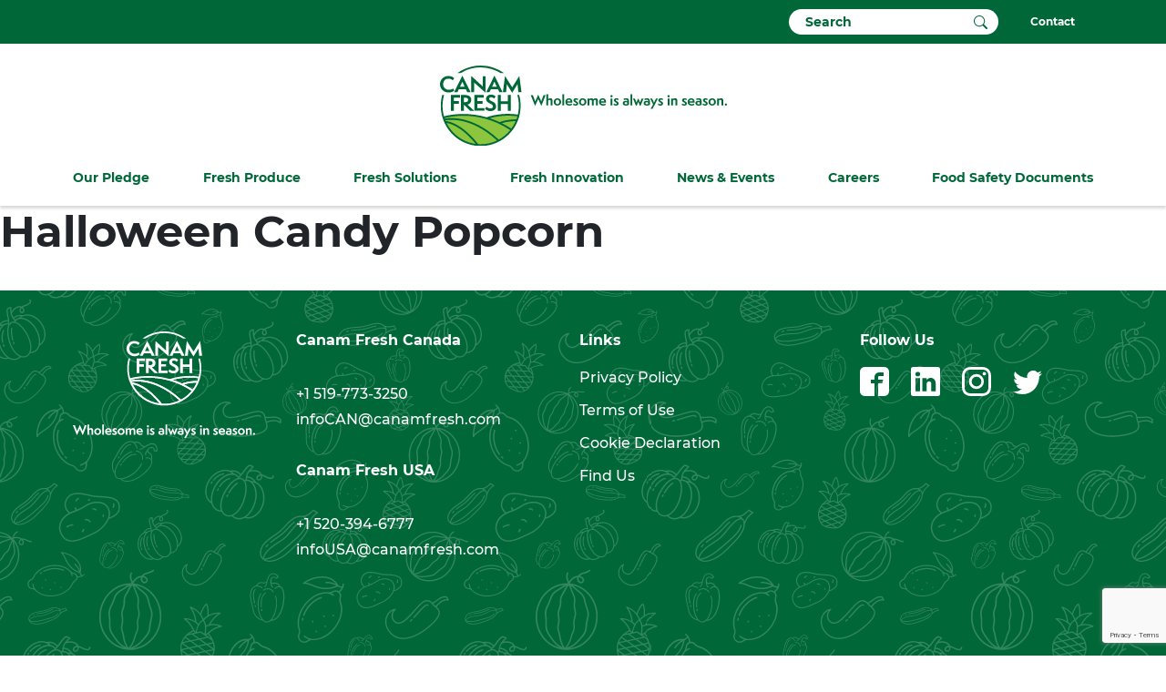

--- FILE ---
content_type: text/html; charset=UTF-8
request_url: https://canamfresh.com/recipes/halloween-candy-popcorn/
body_size: 14410
content:
<!doctype html>
<html lang="en-CA">
<head>
    <meta charset="UTF-8">
    <meta name="viewport" content="width=device-width, initial-scale=1">
    <link rel="profile" href="https://gmpg.org/xfn/11">

    <!-- Global site tag (gtag.js) - Google Analytics -->
	<script async src="https://www.googletagmanager.com/gtag/js?id=UA-94031983-8"></script>
	<script>
	window.dataLayer = window.dataLayer || [];
	function gtag(){dataLayer.push(arguments);}
	gtag('js', new Date());
	gtag('config', 'UA-94031983-8');
	</script>

	<meta name='robots' content='index, follow, max-image-preview:large, max-snippet:-1, max-video-preview:-1' />

	<!-- This site is optimized with the Yoast SEO plugin v26.8-RC7 - https://yoast.com/product/yoast-seo-wordpress/ -->
	<title>Halloween Candy Popcorn | Canam Fresh</title>
	<link rel="canonical" href="https://canamfresh.com/recipes/halloween-candy-popcorn/" />
	<meta property="og:locale" content="en_US" />
	<meta property="og:type" content="article" />
	<meta property="og:title" content="Halloween Candy Popcorn | Canam Fresh" />
	<meta property="og:url" content="https://canamfresh.com/recipes/halloween-candy-popcorn/" />
	<meta property="og:site_name" content="Canam Fresh" />
	<meta name="twitter:card" content="summary_large_image" />
	<script type="application/ld+json" class="yoast-schema-graph">{"@context":"https://schema.org","@graph":[{"@type":"WebPage","@id":"https://canamfresh.com/recipes/halloween-candy-popcorn/","url":"https://canamfresh.com/recipes/halloween-candy-popcorn/","name":"Halloween Candy Popcorn | Canam Fresh","isPartOf":{"@id":"https://canamfresh.com/#website"},"datePublished":"2022-10-14T15:04:04+00:00","breadcrumb":{"@id":"https://canamfresh.com/recipes/halloween-candy-popcorn/#breadcrumb"},"inLanguage":"en-CA","potentialAction":[{"@type":"ReadAction","target":["https://canamfresh.com/recipes/halloween-candy-popcorn/"]}]},{"@type":"BreadcrumbList","@id":"https://canamfresh.com/recipes/halloween-candy-popcorn/#breadcrumb","itemListElement":[{"@type":"ListItem","position":1,"name":"Home","item":"https://canamfresh.com/"},{"@type":"ListItem","position":2,"name":"Halloween Candy Popcorn"}]},{"@type":"WebSite","@id":"https://canamfresh.com/#website","url":"https://canamfresh.com/","name":"Canam Fresh","description":"","potentialAction":[{"@type":"SearchAction","target":{"@type":"EntryPoint","urlTemplate":"https://canamfresh.com/?s={search_term_string}"},"query-input":{"@type":"PropertyValueSpecification","valueRequired":true,"valueName":"search_term_string"}}],"inLanguage":"en-CA"}]}</script>
	<!-- / Yoast SEO plugin. -->


<link rel="alternate" type="application/rss+xml" title="Canam Fresh &raquo; Feed" href="https://canamfresh.com/feed/" />
<link rel="alternate" type="application/rss+xml" title="Canam Fresh &raquo; Comments Feed" href="https://canamfresh.com/comments/feed/" />
<link rel="alternate" type="text/calendar" title="Canam Fresh &raquo; iCal Feed" href="https://canamfresh.com/event-calendar/?ical=1" />
<link rel="alternate" title="oEmbed (JSON)" type="application/json+oembed" href="https://canamfresh.com/wp-json/oembed/1.0/embed?url=https%3A%2F%2Fcanamfresh.com%2Frecipes%2Fhalloween-candy-popcorn%2F" />
<link rel="alternate" title="oEmbed (XML)" type="text/xml+oembed" href="https://canamfresh.com/wp-json/oembed/1.0/embed?url=https%3A%2F%2Fcanamfresh.com%2Frecipes%2Fhalloween-candy-popcorn%2F&#038;format=xml" />
		<style>
			.lazyload,
			.lazyloading {
				max-width: 100%;
			}
		</style>
		<style id='wp-img-auto-sizes-contain-inline-css'>
img:is([sizes=auto i],[sizes^="auto," i]){contain-intrinsic-size:3000px 1500px}
/*# sourceURL=wp-img-auto-sizes-contain-inline-css */
</style>
<style id='wp-emoji-styles-inline-css'>

	img.wp-smiley, img.emoji {
		display: inline !important;
		border: none !important;
		box-shadow: none !important;
		height: 1em !important;
		width: 1em !important;
		margin: 0 0.07em !important;
		vertical-align: -0.1em !important;
		background: none !important;
		padding: 0 !important;
	}
/*# sourceURL=wp-emoji-styles-inline-css */
</style>
<link rel='stylesheet' id='wp-block-library-css' href='https://canamfresh.com/wp-includes/css/dist/block-library/style.min.css?ver=6.9' media='all' />
<style id='global-styles-inline-css'>
:root{--wp--preset--aspect-ratio--square: 1;--wp--preset--aspect-ratio--4-3: 4/3;--wp--preset--aspect-ratio--3-4: 3/4;--wp--preset--aspect-ratio--3-2: 3/2;--wp--preset--aspect-ratio--2-3: 2/3;--wp--preset--aspect-ratio--16-9: 16/9;--wp--preset--aspect-ratio--9-16: 9/16;--wp--preset--color--black: #000000;--wp--preset--color--cyan-bluish-gray: #abb8c3;--wp--preset--color--white: #ffffff;--wp--preset--color--pale-pink: #f78da7;--wp--preset--color--vivid-red: #cf2e2e;--wp--preset--color--luminous-vivid-orange: #ff6900;--wp--preset--color--luminous-vivid-amber: #fcb900;--wp--preset--color--light-green-cyan: #7bdcb5;--wp--preset--color--vivid-green-cyan: #00d084;--wp--preset--color--pale-cyan-blue: #8ed1fc;--wp--preset--color--vivid-cyan-blue: #0693e3;--wp--preset--color--vivid-purple: #9b51e0;--wp--preset--gradient--vivid-cyan-blue-to-vivid-purple: linear-gradient(135deg,rgb(6,147,227) 0%,rgb(155,81,224) 100%);--wp--preset--gradient--light-green-cyan-to-vivid-green-cyan: linear-gradient(135deg,rgb(122,220,180) 0%,rgb(0,208,130) 100%);--wp--preset--gradient--luminous-vivid-amber-to-luminous-vivid-orange: linear-gradient(135deg,rgb(252,185,0) 0%,rgb(255,105,0) 100%);--wp--preset--gradient--luminous-vivid-orange-to-vivid-red: linear-gradient(135deg,rgb(255,105,0) 0%,rgb(207,46,46) 100%);--wp--preset--gradient--very-light-gray-to-cyan-bluish-gray: linear-gradient(135deg,rgb(238,238,238) 0%,rgb(169,184,195) 100%);--wp--preset--gradient--cool-to-warm-spectrum: linear-gradient(135deg,rgb(74,234,220) 0%,rgb(151,120,209) 20%,rgb(207,42,186) 40%,rgb(238,44,130) 60%,rgb(251,105,98) 80%,rgb(254,248,76) 100%);--wp--preset--gradient--blush-light-purple: linear-gradient(135deg,rgb(255,206,236) 0%,rgb(152,150,240) 100%);--wp--preset--gradient--blush-bordeaux: linear-gradient(135deg,rgb(254,205,165) 0%,rgb(254,45,45) 50%,rgb(107,0,62) 100%);--wp--preset--gradient--luminous-dusk: linear-gradient(135deg,rgb(255,203,112) 0%,rgb(199,81,192) 50%,rgb(65,88,208) 100%);--wp--preset--gradient--pale-ocean: linear-gradient(135deg,rgb(255,245,203) 0%,rgb(182,227,212) 50%,rgb(51,167,181) 100%);--wp--preset--gradient--electric-grass: linear-gradient(135deg,rgb(202,248,128) 0%,rgb(113,206,126) 100%);--wp--preset--gradient--midnight: linear-gradient(135deg,rgb(2,3,129) 0%,rgb(40,116,252) 100%);--wp--preset--font-size--small: 13px;--wp--preset--font-size--medium: 20px;--wp--preset--font-size--large: 36px;--wp--preset--font-size--x-large: 42px;--wp--preset--spacing--20: 0.44rem;--wp--preset--spacing--30: 0.67rem;--wp--preset--spacing--40: 1rem;--wp--preset--spacing--50: 1.5rem;--wp--preset--spacing--60: 2.25rem;--wp--preset--spacing--70: 3.38rem;--wp--preset--spacing--80: 5.06rem;--wp--preset--shadow--natural: 6px 6px 9px rgba(0, 0, 0, 0.2);--wp--preset--shadow--deep: 12px 12px 50px rgba(0, 0, 0, 0.4);--wp--preset--shadow--sharp: 6px 6px 0px rgba(0, 0, 0, 0.2);--wp--preset--shadow--outlined: 6px 6px 0px -3px rgb(255, 255, 255), 6px 6px rgb(0, 0, 0);--wp--preset--shadow--crisp: 6px 6px 0px rgb(0, 0, 0);}:where(.is-layout-flex){gap: 0.5em;}:where(.is-layout-grid){gap: 0.5em;}body .is-layout-flex{display: flex;}.is-layout-flex{flex-wrap: wrap;align-items: center;}.is-layout-flex > :is(*, div){margin: 0;}body .is-layout-grid{display: grid;}.is-layout-grid > :is(*, div){margin: 0;}:where(.wp-block-columns.is-layout-flex){gap: 2em;}:where(.wp-block-columns.is-layout-grid){gap: 2em;}:where(.wp-block-post-template.is-layout-flex){gap: 1.25em;}:where(.wp-block-post-template.is-layout-grid){gap: 1.25em;}.has-black-color{color: var(--wp--preset--color--black) !important;}.has-cyan-bluish-gray-color{color: var(--wp--preset--color--cyan-bluish-gray) !important;}.has-white-color{color: var(--wp--preset--color--white) !important;}.has-pale-pink-color{color: var(--wp--preset--color--pale-pink) !important;}.has-vivid-red-color{color: var(--wp--preset--color--vivid-red) !important;}.has-luminous-vivid-orange-color{color: var(--wp--preset--color--luminous-vivid-orange) !important;}.has-luminous-vivid-amber-color{color: var(--wp--preset--color--luminous-vivid-amber) !important;}.has-light-green-cyan-color{color: var(--wp--preset--color--light-green-cyan) !important;}.has-vivid-green-cyan-color{color: var(--wp--preset--color--vivid-green-cyan) !important;}.has-pale-cyan-blue-color{color: var(--wp--preset--color--pale-cyan-blue) !important;}.has-vivid-cyan-blue-color{color: var(--wp--preset--color--vivid-cyan-blue) !important;}.has-vivid-purple-color{color: var(--wp--preset--color--vivid-purple) !important;}.has-black-background-color{background-color: var(--wp--preset--color--black) !important;}.has-cyan-bluish-gray-background-color{background-color: var(--wp--preset--color--cyan-bluish-gray) !important;}.has-white-background-color{background-color: var(--wp--preset--color--white) !important;}.has-pale-pink-background-color{background-color: var(--wp--preset--color--pale-pink) !important;}.has-vivid-red-background-color{background-color: var(--wp--preset--color--vivid-red) !important;}.has-luminous-vivid-orange-background-color{background-color: var(--wp--preset--color--luminous-vivid-orange) !important;}.has-luminous-vivid-amber-background-color{background-color: var(--wp--preset--color--luminous-vivid-amber) !important;}.has-light-green-cyan-background-color{background-color: var(--wp--preset--color--light-green-cyan) !important;}.has-vivid-green-cyan-background-color{background-color: var(--wp--preset--color--vivid-green-cyan) !important;}.has-pale-cyan-blue-background-color{background-color: var(--wp--preset--color--pale-cyan-blue) !important;}.has-vivid-cyan-blue-background-color{background-color: var(--wp--preset--color--vivid-cyan-blue) !important;}.has-vivid-purple-background-color{background-color: var(--wp--preset--color--vivid-purple) !important;}.has-black-border-color{border-color: var(--wp--preset--color--black) !important;}.has-cyan-bluish-gray-border-color{border-color: var(--wp--preset--color--cyan-bluish-gray) !important;}.has-white-border-color{border-color: var(--wp--preset--color--white) !important;}.has-pale-pink-border-color{border-color: var(--wp--preset--color--pale-pink) !important;}.has-vivid-red-border-color{border-color: var(--wp--preset--color--vivid-red) !important;}.has-luminous-vivid-orange-border-color{border-color: var(--wp--preset--color--luminous-vivid-orange) !important;}.has-luminous-vivid-amber-border-color{border-color: var(--wp--preset--color--luminous-vivid-amber) !important;}.has-light-green-cyan-border-color{border-color: var(--wp--preset--color--light-green-cyan) !important;}.has-vivid-green-cyan-border-color{border-color: var(--wp--preset--color--vivid-green-cyan) !important;}.has-pale-cyan-blue-border-color{border-color: var(--wp--preset--color--pale-cyan-blue) !important;}.has-vivid-cyan-blue-border-color{border-color: var(--wp--preset--color--vivid-cyan-blue) !important;}.has-vivid-purple-border-color{border-color: var(--wp--preset--color--vivid-purple) !important;}.has-vivid-cyan-blue-to-vivid-purple-gradient-background{background: var(--wp--preset--gradient--vivid-cyan-blue-to-vivid-purple) !important;}.has-light-green-cyan-to-vivid-green-cyan-gradient-background{background: var(--wp--preset--gradient--light-green-cyan-to-vivid-green-cyan) !important;}.has-luminous-vivid-amber-to-luminous-vivid-orange-gradient-background{background: var(--wp--preset--gradient--luminous-vivid-amber-to-luminous-vivid-orange) !important;}.has-luminous-vivid-orange-to-vivid-red-gradient-background{background: var(--wp--preset--gradient--luminous-vivid-orange-to-vivid-red) !important;}.has-very-light-gray-to-cyan-bluish-gray-gradient-background{background: var(--wp--preset--gradient--very-light-gray-to-cyan-bluish-gray) !important;}.has-cool-to-warm-spectrum-gradient-background{background: var(--wp--preset--gradient--cool-to-warm-spectrum) !important;}.has-blush-light-purple-gradient-background{background: var(--wp--preset--gradient--blush-light-purple) !important;}.has-blush-bordeaux-gradient-background{background: var(--wp--preset--gradient--blush-bordeaux) !important;}.has-luminous-dusk-gradient-background{background: var(--wp--preset--gradient--luminous-dusk) !important;}.has-pale-ocean-gradient-background{background: var(--wp--preset--gradient--pale-ocean) !important;}.has-electric-grass-gradient-background{background: var(--wp--preset--gradient--electric-grass) !important;}.has-midnight-gradient-background{background: var(--wp--preset--gradient--midnight) !important;}.has-small-font-size{font-size: var(--wp--preset--font-size--small) !important;}.has-medium-font-size{font-size: var(--wp--preset--font-size--medium) !important;}.has-large-font-size{font-size: var(--wp--preset--font-size--large) !important;}.has-x-large-font-size{font-size: var(--wp--preset--font-size--x-large) !important;}
/*# sourceURL=global-styles-inline-css */
</style>

<style id='classic-theme-styles-inline-css'>
/*! This file is auto-generated */
.wp-block-button__link{color:#fff;background-color:#32373c;border-radius:9999px;box-shadow:none;text-decoration:none;padding:calc(.667em + 2px) calc(1.333em + 2px);font-size:1.125em}.wp-block-file__button{background:#32373c;color:#fff;text-decoration:none}
/*# sourceURL=/wp-includes/css/classic-themes.min.css */
</style>
<link rel='stylesheet' id='contact-form-7-css' href='https://canamfresh.com/wp-content/plugins/contact-form-7/includes/css/styles.css?ver=6.1.4' media='all' />
<link rel='stylesheet' id='canam-fresh-style-css' href='https://canamfresh.com/wp-content/themes/canam-fresh/style.css?ver=1.1' media='all' />
<script src="https://canamfresh.com/wp-includes/js/jquery/jquery.min.js?ver=3.7.1" id="jquery-core-js"></script>
<script src="https://canamfresh.com/wp-includes/js/jquery/jquery-migrate.min.js?ver=3.4.1" id="jquery-migrate-js"></script>
<link rel="https://api.w.org/" href="https://canamfresh.com/wp-json/" /><link rel="alternate" title="JSON" type="application/json" href="https://canamfresh.com/wp-json/wp/v2/recipes/3711" /><link rel="EditURI" type="application/rsd+xml" title="RSD" href="https://canamfresh.com/xmlrpc.php?rsd" />
<meta name="generator" content="WordPress 6.9" />
<link rel='shortlink' href='https://canamfresh.com/?p=3711' />
<meta name="tec-api-version" content="v1"><meta name="tec-api-origin" content="https://canamfresh.com"><link rel="alternate" href="https://canamfresh.com/wp-json/tribe/events/v1/" />		<script>
			document.documentElement.className = document.documentElement.className.replace('no-js', 'js');
		</script>
				<style>
			.no-js img.lazyload {
				display: none;
			}

			figure.wp-block-image img.lazyloading {
				min-width: 150px;
			}

			.lazyload,
			.lazyloading {
				--smush-placeholder-width: 100px;
				--smush-placeholder-aspect-ratio: 1/1;
				width: var(--smush-image-width, var(--smush-placeholder-width)) !important;
				aspect-ratio: var(--smush-image-aspect-ratio, var(--smush-placeholder-aspect-ratio)) !important;
			}

						.lazyload, .lazyloading {
				opacity: 0;
			}

			.lazyloaded {
				opacity: 1;
				transition: opacity 400ms;
				transition-delay: 0ms;
			}

					</style>
		<style>.recentcomments a{display:inline !important;padding:0 !important;margin:0 !important;}</style><link rel="icon" href="https://canamfresh.com/wp-content/uploads/2022/07/CF_Logo.svg" sizes="32x32" />
<link rel="icon" href="https://canamfresh.com/wp-content/uploads/2022/07/CF_Logo.svg" sizes="192x192" />
<link rel="apple-touch-icon" href="https://canamfresh.com/wp-content/uploads/2022/07/CF_Logo.svg" />
<meta name="msapplication-TileImage" content="https://canamfresh.com/wp-content/uploads/2022/07/CF_Logo.svg" />
</head>

<body class="wp-singular recipes-template-default single single-recipes postid-3711 wp-theme-canam-fresh tribe-no-js">
<div id="page" class="site">

    <div class="topbar">
        <div class="container">
            <div class="row justify-content-end align-items-center">
                <div class="col-auto">
                    <form role="search" action="https://canamfresh.com" method="get" class="header-search-form">
                        <label for="header-search-input"
                               class="visually-hidden">Search for:</label>
                        <input type="text" placeholder="Search" name="s"
                               class="form-control header-search-input"
                               id="header-search-input">
                        <button type="submit" class="header-search-submit"
                                title="Search"><svg xmlns="http://www.w3.org/2000/svg" width="15" height="15" fill="currentColor" class="bi bi-search" viewBox="0 0 16 16"><title>Search</title><path d="M11.742 10.344a6.5 6.5 0 1 0-1.397 1.398h-.001c.03.04.062.078.098.115l3.85 3.85a1 1 0 0 0 1.415-1.414l-3.85-3.85a1.007 1.007 0 0 0-.115-.1zM12 6.5a5.5 5.5 0 1 1-11 0 5.5 5.5 0 0 1 11 0z" /></svg></button>
                    </form>
                </div>
                <!-- <div class="col-auto">
                    <a href="">EN</a>
                </div> -->
                <div class="col-auto">
                    <a href="https://canamfresh.com/#contact-us">Contact</a>
                </div>
            </div>
        </div>
    </div>
    <div class="text-center pt-4 d-none d-lg-block">
        <a href="https://canamfresh.com"><img
                    data-src="https://canamfresh.com/wp-content/themes/canam-fresh/images/canam-fresh-logo-slogan-inline.svg"
                    alt="Canam Fresh" class="header-logo mb-0 lazyload" style="width: 315px; height: auto;" src="[data-uri]"></a>
    </div>
    <header id="masthead" class="site-header">
        <div class="header-body container-fluid">
            <div class="text-start d-lg-none">
                <a href="https://canamfresh.com"><img
                            data-src="https://canamfresh.com/wp-content/themes/canam-fresh/images/canam-fresh-logo-slogan-inline.svg"
                            alt="Canam Fresh" class="header-logo lazyload" style="width: 300px; height: auto;" src="[data-uri]"></a>
            </div>
            <div class="container menu-container d-none d-lg-block">
                <div class="wrap">
                    <ul class="menu align-items-center justify-content-between">
                        <li class="w-auto"><a href="javascript:void(0);" data-target="menu-list-1">Our Pledge</a></li>
                        <li class="w-auto"><a href="javascript:void(0);" data-target="menu-list-2">Fresh Produce</a></li>
                        <li class="w-auto"><a href="javascript:void(0);" data-target="menu-list-3">Fresh Solutions</a></li>
                        <li class="w-auto"><a href="javascript:void(0);" data-target="menu-list-4">Fresh Innovation</a></li>
                        <li class="w-auto"><a href="javascript:void(0);" data-target="menu-list-5">News & Events</a></li>
                        <li class="w-auto"><a href="javascript:void(0);" data-target="menu-list-6">Careers</a></li>
                        <li class="w-auto"><a href="javascript:void(0);" data-target="menu-list-7">Food Safety Documents</a></li>
                    </ul>
                </div>
            </div>
            <div class="menu-buttons d-lg-none">
                <div class="menu-button menu-open">
                    <svg xmlns="http://www.w3.org/2000/svg" width="32" height="32" fill="currentColor"
                         class="bi bi-list" viewBox="0 0 16 16">
                        <path fill-rule="evenodd"
                              d="M2.5 12a.5.5 0 0 1 .5-.5h10a.5.5 0 0 1 0 1H3a.5.5 0 0 1-.5-.5zm0-4a.5.5 0 0 1 .5-.5h10a.5.5 0 0 1 0 1H3a.5.5 0 0 1-.5-.5zm0-4a.5.5 0 0 1 .5-.5h10a.5.5 0 0 1 0 1H3a.5.5 0 0 1-.5-.5z"/>
                    </svg>
                </div>
                <div class="menu-button menu-close">
                    <svg xmlns="http://www.w3.org/2000/svg" width="32" height="32" fill="currentColor"
                         class="bi bi-x" viewBox="0 0 16 16">
                        <path d="M4.646 4.646a.5.5 0 0 1 .708 0L8 7.293l2.646-2.647a.5.5 0 0 1 .708.708L8.707 8l2.647 2.646a.5.5 0 0 1-.708.708L8 8.707l-2.646 2.647a.5.5 0 0 1-.708-.708L7.293 8 4.646 5.354a.5.5 0 0 1 0-.708z"/>
                    </svg>
                </div>
            </div>
        </div>

        <div class="sub-navs w-100">
            <div class="container menu-container">
                <div class="wrap">
                    <div class="row">
                        <div class="menu-list col menu-list-1">
                            <ul>
                                                                <li><a href="/pledge/story/">Our Story</a></li>
                                                                <li><a href="/story#our-values">Our Values</a></li>
                                                                <li><a href=""></a></li>
                                                                <li><a href=""></a></li>
                                                                <li><a href=""></a></li>
                                                                <li><a href=""></a></li>
                                                            </ul>
                        </div>

						                                <div class="menu-list col menu-list-2">
                                    <ul class="product-list">
										
                                            <li><a href="https://canamfresh.com/produce/asparagus/">Asparagus</a></li>

										
                                            <li><a href="https://canamfresh.com/produce/brussels-sprout/">Brussels Sprout</a></li>

										
                                            <li><a href="https://canamfresh.com/produce/cabbage/">Cabbage</a></li>

										
                                            <li><a href="https://canamfresh.com/produce/carrots/">Carrots</a></li>

										
                                            <li><a href="https://canamfresh.com/produce/cauliflower/">Cauliflower</a></li>

										
                                            <li><a href="https://canamfresh.com/produce/corn/">Corn</a></li>

										
                                            <li><a href="https://canamfresh.com/produce/cucumbers/">Cucumbers</a></li>

										
                                            <li><a href="https://canamfresh.com/produce/eggplant/">Eggplant</a></li>

										
                                            <li><a href="https://canamfresh.com/produce/gourds/">Gourds</a></li>

										
                                            <li><a href="https://canamfresh.com/produce/grapes/">Grapes</a></li>

										
                                            <li><a href="https://canamfresh.com/produce/green-beans/">Green Beans</a></li>

										
                                            <li><a href="https://canamfresh.com/produce/melons/">Melons</a></li>

										
                                            <li><a href="https://canamfresh.com/produce/onions/">Onions</a></li>

										
                                            <li><a href="https://canamfresh.com/produce/peppers/">Peppers</a></li>

										
                                            <li><a href="https://canamfresh.com/produce/pumpkins/">Pumpkins</a></li>

										
                                            <li><a href="https://canamfresh.com/produce/squash/">Squash</a></li>

										
                                            <li><a href="https://canamfresh.com/produce/sweet-potato/">Sweet Potato</a></li>

										
                                            <li><a href="https://canamfresh.com/produce/tomatoes/">Tomatoes</a></li>

										
                                            <li><a href="https://canamfresh.com/produce/watermelon/">Watermelon</a></li>

										
                                            <li><a href="https://canamfresh.com/produce/zucchini/">Zucchini</a></li>

										                                        <li><a href="/value-added-specialty-items">Value-Added Specialty Items</a></li>
                                    </ul>
                                </div>

							
                        <div class="menu-list col menu-list-3">
                            <ul>
                                                            <li><a href="/fresh-solution/farms-greenhouses/">Farms & Greenhouses</a></li>
                                                                <li><a href="/fresh-solution/packaging/">Packaging</a></li>
                                                                <li><a href="/fresh-solution/fresh-cut/">Fresh Cut</a></li>
                                                                <li><a href="/fresh-solution/integrated-logistics/">Integrated Logistics</a></li>
                                                                <li><a href="/fresh-solution/IQF/">Individual Quick Freeze</a></li>
                                                            </ul>
                        </div>
                        <div class="menu-list col menu-list-4">
                            <ul>
                                                            <li><a href="/blog/social-responsibility/">Social Responsibility</a></li>
                                                                <li><a href="/fresh-innovation/sustainable-farming/">Sustainable Farming</a></li>
                                                                <li><a href="/fresh-innovation/impasta-foods/">imPASTA! Foods</a></li>
                                                                <li><a href="/home/#find-us">Canam Fresh Network</a></li>
                                                            </ul>
                        </div>
                        <div class="menu-list col menu-list-5">
                            <ul>
                                                            <li><a href="https://canamfresh.com/wp-content/uploads/2026/01/Newsletter-Issue-2.pdf">Canam Monthly News</a></li>
                                                                <li><a href="/event-calendar">Event Calendar</a></li>
                                                                <li><a href="/blog/">Fresh Blog</a></li>
                                                            </ul>
                        </div>
                        <div class="menu-list col menu-list-6">
                            <ul>
                                                            <li><a href="/careers">Job Openings</a></li>
                                                            </ul>
                        </div>
                        <div class="menu-list col menu-list-7">
                            <ul>
                                                            <li><a href="" target=""></a></li>
                                                                <li><a href="" target=""></a></li>
                                                                <li><a href="https://canamfresh.com/wp-content/uploads/2025/12/Can-Am-Pepper-Company-Ltd-Aylmer-site-2025-CanadaGAP-Certificate-Revised-2.pdf" target="_blank">Aylmer Report</a></li>
                                                                <li><a href="https://canamfresh.com/wp-content/uploads/2025/12/Langton-Cert.pdf" target="_blank">Langton Report</a></li>
                                                                <li><a href="https://canamfresh.com/wp-content/uploads/2025/12/Can-Am-Pepper-Company-Ltd-Straffordville-site-2025-CanadaGAP-Certificate.pdf" target="_blank">Stratfordville Report</a></li>
                                                            </ul>
                        </div>
                    </div>
                </div>
            </div>
        </div>
        <div class="mobile-nav w-100">
            <div class="container">
                <div class="row">
                    <div class="col-12">
                        <div class="mobile-dropdown-toggle">
                            <a href="javascript:void(0);">Our Pledge</a>
                            <div class="nav-toggle-button">
								<svg xmlns="http://www.w3.org/2000/svg" width="20" height="20" fill="currentColor" class="bi bi-plus-lg " viewBox="0 0 16 16"><path d="M8 0a1 1 0 0 1 1 1v6h6a1 1 0 1 1 0 2H9v6a1 1 0 1 1-2 0V9H1a1 1 0 0 1 0-2h6V1a1 1 0 0 1 1-1z" /></svg>                            </div>
                        </div>
                        <ul class="mobile-sub-nav">
	                                                        <li><a href="/pledge/story/">Our Story</a></li>
	                                                        <li><a href="/story#our-values">Our Values</a></li>
	                                                        <li><a href=""></a></li>
	                                                        <li><a href=""></a></li>
	                                                        <li><a href=""></a></li>
	                                                        <li><a href=""></a></li>
	                                                </ul>
                    </div>
                    <div class="col-12">
                        <div class="mobile-dropdown-toggle">
                            <a href="javascript:void(0);">Fresh Produce</a>
                            <div class="nav-toggle-button">
								<svg xmlns="http://www.w3.org/2000/svg" width="20" height="20" fill="currentColor" class="bi bi-plus-lg " viewBox="0 0 16 16"><path d="M8 0a1 1 0 0 1 1 1v6h6a1 1 0 1 1 0 2H9v6a1 1 0 1 1-2 0V9H1a1 1 0 0 1 0-2h6V1a1 1 0 0 1 1-1z" /></svg>                            </div>
                        </div>

						                                <ul class="mobile-sub-nav" style="column-count: 2">
									                                        <li><a href="https://canamfresh.com/produce/asparagus/">Asparagus</a></li>
									                                        <li><a href="https://canamfresh.com/produce/brussels-sprout/">Brussels Sprout</a></li>
									                                        <li><a href="https://canamfresh.com/produce/cabbage/">Cabbage</a></li>
									                                        <li><a href="https://canamfresh.com/produce/carrots/">Carrots</a></li>
									                                        <li><a href="https://canamfresh.com/produce/cauliflower/">Cauliflower</a></li>
									                                        <li><a href="https://canamfresh.com/produce/corn/">Corn</a></li>
									                                        <li><a href="https://canamfresh.com/produce/cucumbers/">Cucumbers</a></li>
									                                        <li><a href="https://canamfresh.com/produce/eggplant/">Eggplant</a></li>
									                                        <li><a href="https://canamfresh.com/produce/gourds/">Gourds</a></li>
									                                        <li><a href="https://canamfresh.com/produce/grapes/">Grapes</a></li>
									                                        <li><a href="https://canamfresh.com/produce/green-beans/">Green Beans</a></li>
									                                        <li><a href="https://canamfresh.com/produce/melons/">Melons</a></li>
									                                        <li><a href="https://canamfresh.com/produce/onions/">Onions</a></li>
									                                        <li><a href="https://canamfresh.com/produce/peppers/">Peppers</a></li>
									                                        <li><a href="https://canamfresh.com/produce/pumpkins/">Pumpkins</a></li>
									                                        <li><a href="https://canamfresh.com/produce/squash/">Squash</a></li>
									                                        <li><a href="https://canamfresh.com/produce/sweet-potato/">Sweet Potato</a></li>
									                                        <li><a href="https://canamfresh.com/produce/tomatoes/">Tomatoes</a></li>
									                                        <li><a href="https://canamfresh.com/produce/watermelon/">Watermelon</a></li>
									                                        <li><a href="https://canamfresh.com/produce/zucchini/">Zucchini</a></li>
									                                    <li><a href="/value-added-specialty-items">Value-Added Specialty Items</a></li>
                                </ul>
							
                    </div>
                    <div class="col-12">
                        <div class="mobile-dropdown-toggle">
                            <a href="javascript:void(0);">Fresh Solutions</a>
                            <div class="nav-toggle-button">
								<svg xmlns="http://www.w3.org/2000/svg" width="20" height="20" fill="currentColor" class="bi bi-plus-lg " viewBox="0 0 16 16"><path d="M8 0a1 1 0 0 1 1 1v6h6a1 1 0 1 1 0 2H9v6a1 1 0 1 1-2 0V9H1a1 1 0 0 1 0-2h6V1a1 1 0 0 1 1-1z" /></svg>                            </div>
                        </div>
                        <ul class="mobile-sub-nav">
	                                                        <li><a href="/fresh-solution/farms-greenhouses/">Farms & Greenhouses</a></li>
	                                                        <li><a href="/fresh-solution/packaging/">Packaging</a></li>
	                                                        <li><a href="/fresh-solution/fresh-cut/">Fresh Cut</a></li>
	                                                        <li><a href="/fresh-solution/integrated-logistics/">Integrated Logistics</a></li>
	                                                        <li><a href="/fresh-solution/IQF/">Individual Quick Freeze</a></li>
	                                                </ul>
                    </div>
                    <div class="col-12">
                        <div class="mobile-dropdown-toggle">
                            <a href="javascript:void(0);">Fresh Innovation</a>
                            <div class="nav-toggle-button">
								<svg xmlns="http://www.w3.org/2000/svg" width="20" height="20" fill="currentColor" class="bi bi-plus-lg " viewBox="0 0 16 16"><path d="M8 0a1 1 0 0 1 1 1v6h6a1 1 0 1 1 0 2H9v6a1 1 0 1 1-2 0V9H1a1 1 0 0 1 0-2h6V1a1 1 0 0 1 1-1z" /></svg>                            </div>
                        </div>
                        <ul class="mobile-sub-nav">
	                                                        <li><a href="/blog/social-responsibility/">Social Responsibility</a></li>
	                                                        <li><a href="/fresh-innovation/sustainable-farming/">Sustainable Farming</a></li>
	                                                        <li><a href="/fresh-innovation/impasta-foods/">imPASTA! Foods</a></li>
	                                                        <li><a href="/home/#find-us">Canam Fresh Network</a></li>
	                                                </ul>
                    </div>
                    <div class="col-12">
                        <div class="mobile-dropdown-toggle">
                            <a href="javascript:void(0);">News & Events</a>
                            <div class="nav-toggle-button">
								<svg xmlns="http://www.w3.org/2000/svg" width="20" height="20" fill="currentColor" class="bi bi-plus-lg " viewBox="0 0 16 16"><path d="M8 0a1 1 0 0 1 1 1v6h6a1 1 0 1 1 0 2H9v6a1 1 0 1 1-2 0V9H1a1 1 0 0 1 0-2h6V1a1 1 0 0 1 1-1z" /></svg>                            </div>
                        </div>
                        <ul class="mobile-sub-nav">
	                                                        <li><a href="https://canamfresh.com/wp-content/uploads/2026/01/Newsletter-Issue-2.pdf">Canam Monthly News</a></li>
	                                                        <li><a href="/event-calendar">Event Calendar</a></li>
	                                                        <li><a href="/blog/">Fresh Blog</a></li>
	                                                </ul>
                    </div>
                    <div class="col-12">
                        <div class="mobile-dropdown-toggle">
                            <a href="javascript:void(0);">Careers</a>
                            <div class="nav-toggle-button">
								<svg xmlns="http://www.w3.org/2000/svg" width="20" height="20" fill="currentColor" class="bi bi-plus-lg " viewBox="0 0 16 16"><path d="M8 0a1 1 0 0 1 1 1v6h6a1 1 0 1 1 0 2H9v6a1 1 0 1 1-2 0V9H1a1 1 0 0 1 0-2h6V1a1 1 0 0 1 1-1z" /></svg>                            </div>
                        </div>
                        <ul class="mobile-sub-nav">
	                                                        <li><a href="/careers">Job Openings</a></li>
	                                                </ul>
                    </div>
                    <div class="col-12">
                        <div class="mobile-dropdown-toggle">
                            <a href="javascript:void(0);">Food Safety Documents</a>
                            <div class="nav-toggle-button">
								<svg xmlns="http://www.w3.org/2000/svg" width="20" height="20" fill="currentColor" class="bi bi-plus-lg " viewBox="0 0 16 16"><path d="M8 0a1 1 0 0 1 1 1v6h6a1 1 0 1 1 0 2H9v6a1 1 0 1 1-2 0V9H1a1 1 0 0 1 0-2h6V1a1 1 0 0 1 1-1z" /></svg>                            </div>
                        </div>
                        <ul class="mobile-sub-nav">
                                                            <li><a href="" target=""></a></li>
                                                            <li><a href="" target=""></a></li>
                                                            <li><a href="https://canamfresh.com/wp-content/uploads/2025/12/Can-Am-Pepper-Company-Ltd-Aylmer-site-2025-CanadaGAP-Certificate-Revised-2.pdf" target="_blank">Aylmer Report</a></li>
                                                            <li><a href="https://canamfresh.com/wp-content/uploads/2025/12/Langton-Cert.pdf" target="_blank">Langton Report</a></li>
                                                            <li><a href="https://canamfresh.com/wp-content/uploads/2025/12/Can-Am-Pepper-Company-Ltd-Straffordville-site-2025-CanadaGAP-Certificate.pdf" target="_blank">Stratfordville Report</a></li>
                                                    </ul>
                    </div>
                </div>
            </div>
        </div>
    </header><!-- #masthead -->

	<main id="primary" class="site-main">
		
<article id="post-3711" class="post-3711 recipes type-recipes status-publish hentry">
	<header class="entry-header">
		<h1 class="entry-title">Halloween Candy Popcorn</h1>	</header><!-- .entry-header -->

	
	<div class="entry-content">
			</div><!-- .entry-content -->

	<footer class="entry-footer">
			</footer><!-- .entry-footer -->
</article><!-- #post-3711 -->

	</main><!-- #main -->


<footer id="colophon" class="site-footer">
    <div class="footer-body">
        <div class="container">
            <div class="row row-footer-content">
                <div class="col-siteinfo mx-md-auto mx-lg-0 mb-5 mb-lg-0 col-md-auto">
                    <div class="footer-logo mb-30 mb-md-4">
						<!-- <svg xmlns="http://www.w3.org/2000/svg" width="125" height="125" fill="currentColor" class="cf-icon " viewBox="0 0 120 117.51"><title>Canam Fresh</title><path d="M115.45,74.89A96.85,96.85,0,0,0,73.5,77.22,126.82,126.82,0,0,1,88.2,83c11.12-4.5,24.84-4,25.43-4l-.08,2a47.94,47.94,0,0,0,2.18-6.27l-.23-.08Z" /><path d="M20.9,87.94c-7.47-3.65-12.43-4-13.42-4.08,4.85,10.81,17.44,30,46.11,32.33C46.06,106.78,34.48,94.56,20.9,87.94Z" /><path d="M91.23,84.52a136,136,0,0,1,15,8.66l-1.45,2.14A127.17,127.17,0,0,0,36.06,73.75,105.43,105.43,0,0,0,5.3,77.45L5,76.5l-.17,0a44.63,44.63,0,0,0,2.49,6.89l0-2.15c.89,0,22.39.1,49.51,34.2l-1.06.82c1.37.08,2.77.12,4.21.12,34,0,48.27-23.08,53.38-34.88A73.4,73.4,0,0,0,91.23,84.52ZM85.56,111C63.63,90.36,43.27,83.24,30,80.89c-14.32-2.54-23.59-.19-23.68-.16l-.67-2.49c.39-.1,9.8-2.51,24.64.09C44,80.72,64.89,88,87.34,109.11Z" /><path d="M30.12,11a57.15,57.15,0,0,1,59.65,0h4.68a59.74,59.74,0,0,0-69,0Z" /><path d="M113.89,43.67a54.67,54.67,0,0,1,2.25,15.61,56.2,56.2,0,0,1-112.4,0A55.38,55.38,0,0,1,6,43.67H3.29A57.64,57.64,0,0,0,1.16,59.29a58.79,58.79,0,0,0,117.58,0,57.72,57.72,0,0,0-2.15-15.62Z" /><path d="M15.85,65.94V43.09H29.21V47H20.14V52h7.35v3.9H20.14v10Z" /><path d="M44.17,65.94l-8.58-8.53h-.46v8.53H30.84V43.06h4.72c4.41,0,10.3.87,10.3,7A6.54,6.54,0,0,1,40.36,57l9.74,8.92ZM36.58,53.51c3.24,0,4.75-1.11,4.75-3.38C41.33,48.23,40,47,36.7,47H35.14v6.55Z" /><path d="M50.8,65.91V43.09H64.4V47H55.09v4.92h7.49v3.9H55.09V62H65.35v3.9Z" /><path d="M68.62,60.1a9,9,0,0,0,5.89,2.48c2.33,0,3.56-1.09,3.56-2.75,0-4.84-10.15-4.08-10.15-11.06,0-4.08,3.65-6.26,7.46-6.26a9.76,9.76,0,0,1,6.5,2.66L79.8,48.38a6.61,6.61,0,0,0-4.39-2c-1.54,0-3,.67-3,2.24,0,4,10.25,3.11,10.25,11.18,0,3.54-3.12,6.68-8.47,6.68a12.16,12.16,0,0,1-7.79-3.26Z" /><path d="M100,65.94V56.2H89.64v9.74H85.35V43.06h4.3V52.3H100V43.06h4.3V65.94Z" /><path d="M21,36a11.27,11.27,0,0,1-8.28,3A12.25,12.25,0,0,1,0,27.24a1,1,0,0,1,0-.17,11.92,11.92,0,0,1,11.85-12h.48a11.24,11.24,0,0,1,8.5,3.29l-2.27,3A9,9,0,0,0,12.12,19c-4.44,0-7.53,3.47-7.53,8.22a8.06,8.06,0,0,0,8.14,8h0a9.33,9.33,0,0,0,6.28-2Z" /><path d="M40,38.5l-2-4.2H27.66l-2,4.2H20.89l12-23.88,12,23.88Zm-7.19-15L29.41,30.7H36.3Z" /><path d="M50.2,24.53l.06,14H46L46,15l16.8,15.2,0-14.57h4.3L67,39.35Z" /><path d="M87.35,38.5l-2-4.2H75l-2,4.2H68.21l12-23.88,12,23.88Zm-7.2-15L76.73,30.7h6.9Z" /><path d="M115.4,38.5l-1.17-11.61L106.4,39.4,98.6,27,97.48,38.49H92.86L96,15l10.46,16.56L116.86,15,120,38.49Z" /></svg> -->
                        <a href="https://canamfresh.com"><img
                    data-src="https://canamfresh.com/wp-content/themes/canam-fresh/images/canam-fresh-logo-slogan-white.svg"
                    alt="Canam Fresh" class="mb-0 lazyload" style="width: 200px;height:auto;" src="[data-uri]"></a>
                    </div>
                    <div class="contact-info">
                        <div class="item">
                            <h3>Canam Fresh Canada</h3>
                            <p><a href="tel:1-519-773-3250" class="text-white">+1 519-773-3250</a><br>
                                <a href="mailto:infoCAN@canamfresh.com" class="text-white">infoCAN@canamfresh.com</a></p>
                        </div>

                        <div class="item">
                            <h3>Canam Fresh USA</h3>
                            <p><a href="tel:1-520-394-6777" class="text-white">+1 520-394-6777</a><br>
                                <a href="mailto:infoUSA@canamfresh.com" class="text-white">infoUSA@canamfresh.com</a></p>
                        </div>

                        <div style="width: 72px; height: 0; border-bottom: 1px solid #fff; position:relative; top: -20px; margin-bottom: 10px;"
                             class="d-md-none"></div>

                        <div class="item subscription-block d-none">
                            <h3>Subscribe free to our newsletter</h3>
                            <a href="" class="btn btn-gold">Subscribe</a>
                        </div>

                        <div class="d-md-none">
                            <ul class="list-unstyled list-inline social-link-list text-white">
                                <li class="list-inline-item"><a
                                            href="https://www.facebook.com/canamfresh/"
                                            target="_blank"><svg xmlns="http://www.w3.org/2000/svg" width="2rem" height="2rem" fill="currentColor" class="cf-icon " viewBox="0 0 16 16"><title>Facebook</title><path d="M13.33,0H2.67A2.66,2.66,0,0,0,0,2.67H0V13.33A2.66,2.66,0,0,0,2.67,16H8V9H6V7H8V5.5A2.5,2.5,0,0,1,10.5,3H13V5H10.5a.5.5,0,0,0-.5.5h0V7h2.75l-.5,2H10v7h3.33A2.66,2.66,0,0,0,16,13.33h0V2.67A2.66,2.66,0,0,0,13.33,0Z" /></svg></a>
                                </li>
                                <li class="list-inline-item"><a
                                            href="https://www.linkedin.com/company/canamfresh/"
                                            target="_blank"><svg xmlns="http://www.w3.org/2000/svg" width="2rem" height="2rem" fill="currentColor" class="bi bi-linkedin cf-icon " viewBox="0 0 16 16"><title>LinkedIn</title><path d="M0 1.146C0 .513.526 0 1.175 0h13.65C15.474 0 16 .513 16 1.146v13.708c0 .633-.526 1.146-1.175 1.146H1.175C.526 16 0 15.487 0 14.854V1.146zm4.943 12.248V6.169H2.542v7.225h2.401zm-1.2-8.212c.837 0 1.358-.554 1.358-1.248-.015-.709-.52-1.248-1.342-1.248-.822 0-1.359.54-1.359 1.248 0 .694.521 1.248 1.327 1.248h.016zm4.908 8.212V9.359c0-.216.016-.432.08-.586.173-.431.568-.878 1.232-.878.869 0 1.216.662 1.216 1.634v3.865h2.401V9.25c0-2.22-1.184-3.252-2.764-3.252-1.274 0-1.845.7-2.165 1.193v.025h-.016a5.54 5.54 0 0 1 .016-.025V6.169h-2.4c.03.678 0 7.225 0 7.225h2.4z" /></svg></a>
                                </li>
                                <li class="list-inline-item"><a
                                            href="https://www.instagram.com/canamfresh/?hl=en"
                                            target="_blank"><svg xmlns="http://www.w3.org/2000/svg" width="2rem" height="2rem" fill="currentColor" class="bi bi-instagram cf-icon " viewBox="0 0 16 16"><title>Instagram</title><path d="M8 0C5.829 0 5.556.01 4.703.048 3.85.088 3.269.222 2.76.42a3.917 3.917 0 0 0-1.417.923A3.927 3.927 0 0 0 .42 2.76C.222 3.268.087 3.85.048 4.7.01 5.555 0 5.827 0 8.001c0 2.172.01 2.444.048 3.297.04.852.174 1.433.372 1.942.205.526.478.972.923 1.417.444.445.89.719 1.416.923.51.198 1.09.333 1.942.372C5.555 15.99 5.827 16 8 16s2.444-.01 3.298-.048c.851-.04 1.434-.174 1.943-.372a3.916 3.916 0 0 0 1.416-.923c.445-.445.718-.891.923-1.417.197-.509.332-1.09.372-1.942C15.99 10.445 16 10.173 16 8s-.01-2.445-.048-3.299c-.04-.851-.175-1.433-.372-1.941a3.926 3.926 0 0 0-.923-1.417A3.911 3.911 0 0 0 13.24.42c-.51-.198-1.092-.333-1.943-.372C10.443.01 10.172 0 7.998 0h.003zm-.717 1.442h.718c2.136 0 2.389.007 3.232.046.78.035 1.204.166 1.486.275.373.145.64.319.92.599.28.28.453.546.598.92.11.281.24.705.275 1.485.039.843.047 1.096.047 3.231s-.008 2.389-.047 3.232c-.035.78-.166 1.203-.275 1.485a2.47 2.47 0 0 1-.599.919c-.28.28-.546.453-.92.598-.28.11-.704.24-1.485.276-.843.038-1.096.047-3.232.047s-2.39-.009-3.233-.047c-.78-.036-1.203-.166-1.485-.276a2.478 2.478 0 0 1-.92-.598 2.48 2.48 0 0 1-.6-.92c-.109-.281-.24-.705-.275-1.485-.038-.843-.046-1.096-.046-3.233 0-2.136.008-2.388.046-3.231.036-.78.166-1.204.276-1.486.145-.373.319-.64.599-.92.28-.28.546-.453.92-.598.282-.11.705-.24 1.485-.276.738-.034 1.024-.044 2.515-.045v.002zm4.988 1.328a.96.96 0 1 0 0 1.92.96.96 0 0 0 0-1.92zm-4.27 1.122a4.109 4.109 0 1 0 0 8.217 4.109 4.109 0 0 0 0-8.217zm0 1.441a2.667 2.667 0 1 1 0 5.334 2.667 2.667 0 0 1 0-5.334z" /></svg></a>
                                </li>
                                <li class="list-inline-item"><a
                                            href="https://twitter.com/canam_fresh"
                                            target="_blank"><svg xmlns="http://www.w3.org/2000/svg" width="2rem" height="2rem" fill="currentColor" class="bi bi-twitter cf-icon " viewBox="0 0 16 16"><title>LinkedIn</title><path d="M5.026 15c6.038 0 9.341-5.003 9.341-9.334 0-.14 0-.282-.006-.422A6.685 6.685 0 0 0 16 3.542a6.658 6.658 0 0 1-1.889.518 3.301 3.301 0 0 0 1.447-1.817 6.533 6.533 0 0 1-2.087.793A3.286 3.286 0 0 0 7.875 6.03a9.325 9.325 0 0 1-6.767-3.429 3.289 3.289 0 0 0 1.018 4.382A3.323 3.323 0 0 1 .64 6.575v.045a3.288 3.288 0 0 0 2.632 3.218 3.203 3.203 0 0 1-.865.115 3.23 3.23 0 0 1-.614-.057 3.283 3.283 0 0 0 3.067 2.277A6.588 6.588 0 0 1 .78 13.58a6.32 6.32 0 0 1-.78-.045A9.344 9.344 0 0 0 5.026 15z" /></svg></a>
                                </li>
                            </ul>

                            <ul class="list-unstyled text-white" style="line-height: 2;">
                                <li><a href="/privacy">Privacy Policy</a></li>
                                <li><a href="/terms">Terms of Use</a></li>
                                <li><a href="/cookies">Cookie Declaration</a></li>
                            </ul>
                        </div>


                    </div>
                </div>
                <div class="col-navigation col-lg d-none d-md-block">
                    <div class="row gy-5 justify-content-around">

                        <div class="col-6 col-md-auto">
                            <h3>Links</h3>
                            <ul class="list-unstyled">
                                <li><a href="/privacy">Privacy Policy</a></li>
                                <li><a href="/terms">Terms of Use</a></li>
                                <li><a href="/cookies">Cookie Declaration</a></li>
                                <li><a href="https://canamfresh.com/#find-us">Find Us</a></li>
                            </ul>
                        </div>
                        <div class="col-6 col-md-auto">
                            <h3>Follow Us</h3>
                            <ul class="list-unstyled list-inline social-link-list text-white mb-0">
                                <li class="list-inline-item"><a
                                            href="https://www.facebook.com/canamfresh/"
                                            target="_blank"><svg xmlns="http://www.w3.org/2000/svg" width="2rem" height="2rem" fill="currentColor" class="cf-icon " viewBox="0 0 16 16"><title>Facebook</title><path d="M13.33,0H2.67A2.66,2.66,0,0,0,0,2.67H0V13.33A2.66,2.66,0,0,0,2.67,16H8V9H6V7H8V5.5A2.5,2.5,0,0,1,10.5,3H13V5H10.5a.5.5,0,0,0-.5.5h0V7h2.75l-.5,2H10v7h3.33A2.66,2.66,0,0,0,16,13.33h0V2.67A2.66,2.66,0,0,0,13.33,0Z" /></svg></a>
                                </li>
                                <li class="list-inline-item"><a
                                            href="https://www.linkedin.com/company/canamfresh/"
                                            target="_blank"><svg xmlns="http://www.w3.org/2000/svg" width="2rem" height="2rem" fill="currentColor" class="bi bi-linkedin cf-icon " viewBox="0 0 16 16"><title>LinkedIn</title><path d="M0 1.146C0 .513.526 0 1.175 0h13.65C15.474 0 16 .513 16 1.146v13.708c0 .633-.526 1.146-1.175 1.146H1.175C.526 16 0 15.487 0 14.854V1.146zm4.943 12.248V6.169H2.542v7.225h2.401zm-1.2-8.212c.837 0 1.358-.554 1.358-1.248-.015-.709-.52-1.248-1.342-1.248-.822 0-1.359.54-1.359 1.248 0 .694.521 1.248 1.327 1.248h.016zm4.908 8.212V9.359c0-.216.016-.432.08-.586.173-.431.568-.878 1.232-.878.869 0 1.216.662 1.216 1.634v3.865h2.401V9.25c0-2.22-1.184-3.252-2.764-3.252-1.274 0-1.845.7-2.165 1.193v.025h-.016a5.54 5.54 0 0 1 .016-.025V6.169h-2.4c.03.678 0 7.225 0 7.225h2.4z" /></svg></a>
                                </li>
                                <li class="list-inline-item"><a
                                            href="https://www.instagram.com/canamfresh/?hl=en"
                                            target="_blank"><svg xmlns="http://www.w3.org/2000/svg" width="2rem" height="2rem" fill="currentColor" class="bi bi-instagram cf-icon " viewBox="0 0 16 16"><title>Instagram</title><path d="M8 0C5.829 0 5.556.01 4.703.048 3.85.088 3.269.222 2.76.42a3.917 3.917 0 0 0-1.417.923A3.927 3.927 0 0 0 .42 2.76C.222 3.268.087 3.85.048 4.7.01 5.555 0 5.827 0 8.001c0 2.172.01 2.444.048 3.297.04.852.174 1.433.372 1.942.205.526.478.972.923 1.417.444.445.89.719 1.416.923.51.198 1.09.333 1.942.372C5.555 15.99 5.827 16 8 16s2.444-.01 3.298-.048c.851-.04 1.434-.174 1.943-.372a3.916 3.916 0 0 0 1.416-.923c.445-.445.718-.891.923-1.417.197-.509.332-1.09.372-1.942C15.99 10.445 16 10.173 16 8s-.01-2.445-.048-3.299c-.04-.851-.175-1.433-.372-1.941a3.926 3.926 0 0 0-.923-1.417A3.911 3.911 0 0 0 13.24.42c-.51-.198-1.092-.333-1.943-.372C10.443.01 10.172 0 7.998 0h.003zm-.717 1.442h.718c2.136 0 2.389.007 3.232.046.78.035 1.204.166 1.486.275.373.145.64.319.92.599.28.28.453.546.598.92.11.281.24.705.275 1.485.039.843.047 1.096.047 3.231s-.008 2.389-.047 3.232c-.035.78-.166 1.203-.275 1.485a2.47 2.47 0 0 1-.599.919c-.28.28-.546.453-.92.598-.28.11-.704.24-1.485.276-.843.038-1.096.047-3.232.047s-2.39-.009-3.233-.047c-.78-.036-1.203-.166-1.485-.276a2.478 2.478 0 0 1-.92-.598 2.48 2.48 0 0 1-.6-.92c-.109-.281-.24-.705-.275-1.485-.038-.843-.046-1.096-.046-3.233 0-2.136.008-2.388.046-3.231.036-.78.166-1.204.276-1.486.145-.373.319-.64.599-.92.28-.28.546-.453.92-.598.282-.11.705-.24 1.485-.276.738-.034 1.024-.044 2.515-.045v.002zm4.988 1.328a.96.96 0 1 0 0 1.92.96.96 0 0 0 0-1.92zm-4.27 1.122a4.109 4.109 0 1 0 0 8.217 4.109 4.109 0 0 0 0-8.217zm0 1.441a2.667 2.667 0 1 1 0 5.334 2.667 2.667 0 0 1 0-5.334z" /></svg></a>
                                </li>
                                <li class="list-inline-item"><a
                                            href="https://twitter.com/canam_fresh"
                                            target="_blank"><svg xmlns="http://www.w3.org/2000/svg" width="2rem" height="2rem" fill="currentColor" class="bi bi-twitter cf-icon " viewBox="0 0 16 16"><title>LinkedIn</title><path d="M5.026 15c6.038 0 9.341-5.003 9.341-9.334 0-.14 0-.282-.006-.422A6.685 6.685 0 0 0 16 3.542a6.658 6.658 0 0 1-1.889.518 3.301 3.301 0 0 0 1.447-1.817 6.533 6.533 0 0 1-2.087.793A3.286 3.286 0 0 0 7.875 6.03a9.325 9.325 0 0 1-6.767-3.429 3.289 3.289 0 0 0 1.018 4.382A3.323 3.323 0 0 1 .64 6.575v.045a3.288 3.288 0 0 0 2.632 3.218 3.203 3.203 0 0 1-.865.115 3.23 3.23 0 0 1-.614-.057 3.283 3.283 0 0 0 3.067 2.277A6.588 6.588 0 0 1 .78 13.58a6.32 6.32 0 0 1-.78-.045A9.344 9.344 0 0 0 5.026 15z" /></svg></a>
                                </li>
                            </ul>
                        </div>
                    </div>
                </div>
            </div>
        </div>
    </div>
    <div class="policies container">
        <div class="row justify-content-between align-items-center">
            <div class="col-auto copy-right">
                © Canam Fresh is the sole property of Can-Am Pepper Company Ltd., all right reserved, 2026            </div>
        </div>
    </div>
</footer><!-- #colophon -->
</div><!-- #page -->

<script type="speculationrules">
{"prefetch":[{"source":"document","where":{"and":[{"href_matches":"/*"},{"not":{"href_matches":["/wp-*.php","/wp-admin/*","/wp-content/uploads/*","/wp-content/*","/wp-content/plugins/*","/wp-content/themes/canam-fresh/*","/*\\?(.+)"]}},{"not":{"selector_matches":"a[rel~=\"nofollow\"]"}},{"not":{"selector_matches":".no-prefetch, .no-prefetch a"}}]},"eagerness":"conservative"}]}
</script>
		<script>
		( function ( body ) {
			'use strict';
			body.className = body.className.replace( /\btribe-no-js\b/, 'tribe-js' );
		} )( document.body );
		</script>
		<script> /* <![CDATA[ */var tribe_l10n_datatables = {"aria":{"sort_ascending":": activate to sort column ascending","sort_descending":": activate to sort column descending"},"length_menu":"Show _MENU_ entries","empty_table":"No data available in table","info":"Showing _START_ to _END_ of _TOTAL_ entries","info_empty":"Showing 0 to 0 of 0 entries","info_filtered":"(filtered from _MAX_ total entries)","zero_records":"No matching records found","search":"Search:","all_selected_text":"All items on this page were selected. ","select_all_link":"Select all pages","clear_selection":"Clear Selection.","pagination":{"all":"All","next":"Next","previous":"Previous"},"select":{"rows":{"0":"","_":": Selected %d rows","1":": Selected 1 row"}},"datepicker":{"dayNames":["Sunday","Monday","Tuesday","Wednesday","Thursday","Friday","Saturday"],"dayNamesShort":["Sun","Mon","Tue","Wed","Thu","Fri","Sat"],"dayNamesMin":["S","M","T","W","T","F","S"],"monthNames":["January","February","March","April","May","June","July","August","September","October","November","December"],"monthNamesShort":["January","February","March","April","May","June","July","August","September","October","November","December"],"monthNamesMin":["Jan","Feb","Mar","Apr","May","Jun","Jul","Aug","Sep","Oct","Nov","Dec"],"nextText":"Next","prevText":"Prev","currentText":"Today","closeText":"Done","today":"Today","clear":"Clear"}};/* ]]> */ </script><script src="https://canamfresh.com/wp-content/plugins/the-events-calendar/common/build/js/user-agent.js?ver=da75d0bdea6dde3898df" id="tec-user-agent-js"></script>
<script src="https://canamfresh.com/wp-includes/js/dist/hooks.min.js?ver=dd5603f07f9220ed27f1" id="wp-hooks-js"></script>
<script src="https://canamfresh.com/wp-includes/js/dist/i18n.min.js?ver=c26c3dc7bed366793375" id="wp-i18n-js"></script>
<script id="wp-i18n-js-after">
wp.i18n.setLocaleData( { 'text direction\u0004ltr': [ 'ltr' ] } );
wp.i18n.setLocaleData( { 'text direction\u0004ltr': [ 'ltr' ] } );
//# sourceURL=wp-i18n-js-after
</script>
<script src="https://canamfresh.com/wp-content/plugins/contact-form-7/includes/swv/js/index.js?ver=6.1.4" id="swv-js"></script>
<script id="contact-form-7-js-before">
var wpcf7 = {
    "api": {
        "root": "https:\/\/canamfresh.com\/wp-json\/",
        "namespace": "contact-form-7\/v1"
    }
};
//# sourceURL=contact-form-7-js-before
</script>
<script src="https://canamfresh.com/wp-content/plugins/contact-form-7/includes/js/index.js?ver=6.1.4" id="contact-form-7-js"></script>
<script src="https://canamfresh.com/wp-content/themes/canam-fresh/script.js?ver=1.0.0" id="canam-fresh-script-js"></script>
<script src="https://www.google.com/recaptcha/api.js?render=6Ld6VQwhAAAAAO_IG_2Xs2YYqrx8fO2DP5259s_3&amp;ver=3.0" id="google-recaptcha-js"></script>
<script src="https://canamfresh.com/wp-includes/js/dist/vendor/wp-polyfill.min.js?ver=3.15.0" id="wp-polyfill-js"></script>
<script id="wpcf7-recaptcha-js-before">
var wpcf7_recaptcha = {
    "sitekey": "6Ld6VQwhAAAAAO_IG_2Xs2YYqrx8fO2DP5259s_3",
    "actions": {
        "homepage": "homepage",
        "contactform": "contactform"
    }
};
//# sourceURL=wpcf7-recaptcha-js-before
</script>
<script src="https://canamfresh.com/wp-content/plugins/contact-form-7/modules/recaptcha/index.js?ver=6.1.4" id="wpcf7-recaptcha-js"></script>
<script id="smush-lazy-load-js-before">
var smushLazyLoadOptions = {"autoResizingEnabled":false,"autoResizeOptions":{"precision":5,"skipAutoWidth":true}};
//# sourceURL=smush-lazy-load-js-before
</script>
<script src="https://canamfresh.com/wp-content/plugins/wp-smush-pro/app/assets/js/smush-lazy-load.min.js?ver=3.23.2" id="smush-lazy-load-js"></script>
<script id="wp-emoji-settings" type="application/json">
{"baseUrl":"https://s.w.org/images/core/emoji/17.0.2/72x72/","ext":".png","svgUrl":"https://s.w.org/images/core/emoji/17.0.2/svg/","svgExt":".svg","source":{"concatemoji":"https://canamfresh.com/wp-includes/js/wp-emoji-release.min.js?ver=6.9"}}
</script>
<script type="module">
/*! This file is auto-generated */
const a=JSON.parse(document.getElementById("wp-emoji-settings").textContent),o=(window._wpemojiSettings=a,"wpEmojiSettingsSupports"),s=["flag","emoji"];function i(e){try{var t={supportTests:e,timestamp:(new Date).valueOf()};sessionStorage.setItem(o,JSON.stringify(t))}catch(e){}}function c(e,t,n){e.clearRect(0,0,e.canvas.width,e.canvas.height),e.fillText(t,0,0);t=new Uint32Array(e.getImageData(0,0,e.canvas.width,e.canvas.height).data);e.clearRect(0,0,e.canvas.width,e.canvas.height),e.fillText(n,0,0);const a=new Uint32Array(e.getImageData(0,0,e.canvas.width,e.canvas.height).data);return t.every((e,t)=>e===a[t])}function p(e,t){e.clearRect(0,0,e.canvas.width,e.canvas.height),e.fillText(t,0,0);var n=e.getImageData(16,16,1,1);for(let e=0;e<n.data.length;e++)if(0!==n.data[e])return!1;return!0}function u(e,t,n,a){switch(t){case"flag":return n(e,"\ud83c\udff3\ufe0f\u200d\u26a7\ufe0f","\ud83c\udff3\ufe0f\u200b\u26a7\ufe0f")?!1:!n(e,"\ud83c\udde8\ud83c\uddf6","\ud83c\udde8\u200b\ud83c\uddf6")&&!n(e,"\ud83c\udff4\udb40\udc67\udb40\udc62\udb40\udc65\udb40\udc6e\udb40\udc67\udb40\udc7f","\ud83c\udff4\u200b\udb40\udc67\u200b\udb40\udc62\u200b\udb40\udc65\u200b\udb40\udc6e\u200b\udb40\udc67\u200b\udb40\udc7f");case"emoji":return!a(e,"\ud83e\u1fac8")}return!1}function f(e,t,n,a){let r;const o=(r="undefined"!=typeof WorkerGlobalScope&&self instanceof WorkerGlobalScope?new OffscreenCanvas(300,150):document.createElement("canvas")).getContext("2d",{willReadFrequently:!0}),s=(o.textBaseline="top",o.font="600 32px Arial",{});return e.forEach(e=>{s[e]=t(o,e,n,a)}),s}function r(e){var t=document.createElement("script");t.src=e,t.defer=!0,document.head.appendChild(t)}a.supports={everything:!0,everythingExceptFlag:!0},new Promise(t=>{let n=function(){try{var e=JSON.parse(sessionStorage.getItem(o));if("object"==typeof e&&"number"==typeof e.timestamp&&(new Date).valueOf()<e.timestamp+604800&&"object"==typeof e.supportTests)return e.supportTests}catch(e){}return null}();if(!n){if("undefined"!=typeof Worker&&"undefined"!=typeof OffscreenCanvas&&"undefined"!=typeof URL&&URL.createObjectURL&&"undefined"!=typeof Blob)try{var e="postMessage("+f.toString()+"("+[JSON.stringify(s),u.toString(),c.toString(),p.toString()].join(",")+"));",a=new Blob([e],{type:"text/javascript"});const r=new Worker(URL.createObjectURL(a),{name:"wpTestEmojiSupports"});return void(r.onmessage=e=>{i(n=e.data),r.terminate(),t(n)})}catch(e){}i(n=f(s,u,c,p))}t(n)}).then(e=>{for(const n in e)a.supports[n]=e[n],a.supports.everything=a.supports.everything&&a.supports[n],"flag"!==n&&(a.supports.everythingExceptFlag=a.supports.everythingExceptFlag&&a.supports[n]);var t;a.supports.everythingExceptFlag=a.supports.everythingExceptFlag&&!a.supports.flag,a.supports.everything||((t=a.source||{}).concatemoji?r(t.concatemoji):t.wpemoji&&t.twemoji&&(r(t.twemoji),r(t.wpemoji)))});
//# sourceURL=https://canamfresh.com/wp-includes/js/wp-emoji-loader.min.js
</script>
        <script>
            (function ($) {
                FWP.hooks.addAction('facetwp_map/marker/mouseover', function (marker) {
                    let uniqueID = marker.uniqueID
                    console.log(marker);
                    $('.fwpl-result').removeClass('is-active');
                    $('.fwpl-result.r' + uniqueID).addClass('is-active');

                    console.log($('.fwpl-result.r' + uniqueID));

                    $('.location-list').stop().animate({
                        scrollTop: $('.fwpl-result.r' + uniqueID).offset().top
                    }, 500);


                });
            })(jQuery);
        </script>

        <script>
            (function ($) {
                $(document).on('click', '.post-item', function (e) {
                    e.preventDefault(); // Necessary if '.post-item' is an <a> tag and you don't want it to open the post page itself.
                    var postid = $(this).attr('data-id');
                    var marker = FWP_MAP.get_post_markers(postid);
                    $.each(marker, function (key, value) {
                        FWP_MAP.map.setCenter({
                            lat: value.position.lat(),
                            lng: value.position.lng()
                        });
                        FWP_MAP.is_zooming = true; // Needed if you are using the "Enable map filtering" button
                        FWP_MAP.map.setZoom(17); // Set a zoom level between 1 and 20. Make sure it is higher than the marker clusterer's bottom limit.
                        // google.maps.event.trigger(value, 'click'); // If you don't have spiderfied markers
                        google.maps.event.trigger(value, 'spider_click'); // If you have spiderfied markers. Will also work if you don't have spiderfied markers.
                    });
                });
            })(jQuery);
        </script>
		
<script async defer src="https://maps.googleapis.com/maps/api/js?key=AIzaSyAJB6IBXqROZC3Sk5lQC6nWxw-ACnuZ8vA&callback=initMap"></script>
<script>
    "use strict";
    Object.defineProperty(exports, "__esModule", { value: true });
    function initMap() {
        // Create a new StyledMapType object, passing it an array of styles,
        // and the name to be displayed on the map type control.
        var styledMapType = new google.maps.StyledMapType([
            { elementType: "geometry", stylers: [{ color: "#ebe3cd" }] },
            { elementType: "labels.text.fill", stylers: [{ color: "#523735" }] },
            { elementType: "labels.text.stroke", stylers: [{ color: "#f5f1e6" }] },
            {
                featureType: "administrative",
                elementType: "geometry.stroke",
                stylers: [{ color: "#c9b2a6" }],
            },
            {
                featureType: "administrative.land_parcel",
                elementType: "geometry.stroke",
                stylers: [{ color: "#dcd2be" }],
            },
            {
                featureType: "administrative.land_parcel",
                elementType: "labels.text.fill",
                stylers: [{ color: "#ae9e90" }],
            },
            {
                featureType: "landscape.natural",
                elementType: "geometry",
                stylers: [{ color: "#dfd2ae" }],
            },
            {
                featureType: "poi",
                elementType: "geometry",
                stylers: [{ color: "#dfd2ae" }],
            },
            {
                featureType: "poi",
                elementType: "labels.text.fill",
                stylers: [{ color: "#93817c" }],
            },
            {
                featureType: "poi.park",
                elementType: "geometry.fill",
                stylers: [{ color: "#a5b076" }],
            },
            {
                featureType: "poi.park",
                elementType: "labels.text.fill",
                stylers: [{ color: "#447530" }],
            },
            {
                featureType: "road",
                elementType: "geometry",
                stylers: [{ color: "#f5f1e6" }],
            },
            {
                featureType: "road.arterial",
                elementType: "geometry",
                stylers: [{ color: "#fdfcf8" }],
            },
            {
                featureType: "road.highway",
                elementType: "geometry",
                stylers: [{ color: "#f8c967" }],
            },
            {
                featureType: "road.highway",
                elementType: "geometry.stroke",
                stylers: [{ color: "#e9bc62" }],
            },
            {
                featureType: "road.highway.controlled_access",
                elementType: "geometry",
                stylers: [{ color: "#e98d58" }],
            },
            {
                featureType: "road.highway.controlled_access",
                elementType: "geometry.stroke",
                stylers: [{ color: "#db8555" }],
            },
            {
                featureType: "road.local",
                elementType: "labels.text.fill",
                stylers: [{ color: "#806b63" }],
            },
            {
                featureType: "transit.line",
                elementType: "geometry",
                stylers: [{ color: "#dfd2ae" }],
            },
            {
                featureType: "transit.line",
                elementType: "labels.text.fill",
                stylers: [{ color: "#8f7d77" }],
            },
            {
                featureType: "transit.line",
                elementType: "labels.text.stroke",
                stylers: [{ color: "#ebe3cd" }],
            },
            {
                featureType: "transit.station",
                elementType: "geometry",
                stylers: [{ color: "#dfd2ae" }],
            },
            {
                featureType: "water",
                elementType: "geometry.fill",
                stylers: [{ color: "#b9d3c2" }],
            },
            {
                featureType: "water",
                elementType: "labels.text.fill",
                stylers: [{ color: "#92998d" }],
            },
        ], { name: "Styled Map" });
        // Create a map object, and include the MapTypeId to add
        // to the map type control.
        var map = new google.maps.Map(document.getElementById("map"), {
            center: { lat: 55.647, lng: 37.581 },
            zoom: 11,
            mapTypeControlOptions: {
                mapTypeIds: ["roadmap", "satellite", "hybrid", "terrain", "styled_map"],
            },
        });
        //Associate the styled map with the MapTypeId and set it to display.
        map.mapTypes.set("styled_map", styledMapType);
        map.setMapTypeId("styled_map");
    }
    window.initMap = initMap;


</script>
</body>
</html>


--- FILE ---
content_type: text/html; charset=utf-8
request_url: https://www.google.com/recaptcha/api2/anchor?ar=1&k=6Ld6VQwhAAAAAO_IG_2Xs2YYqrx8fO2DP5259s_3&co=aHR0cHM6Ly9jYW5hbWZyZXNoLmNvbTo0NDM.&hl=en&v=N67nZn4AqZkNcbeMu4prBgzg&size=invisible&anchor-ms=20000&execute-ms=30000&cb=5lxzovnr2aj
body_size: 48512
content:
<!DOCTYPE HTML><html dir="ltr" lang="en"><head><meta http-equiv="Content-Type" content="text/html; charset=UTF-8">
<meta http-equiv="X-UA-Compatible" content="IE=edge">
<title>reCAPTCHA</title>
<style type="text/css">
/* cyrillic-ext */
@font-face {
  font-family: 'Roboto';
  font-style: normal;
  font-weight: 400;
  font-stretch: 100%;
  src: url(//fonts.gstatic.com/s/roboto/v48/KFO7CnqEu92Fr1ME7kSn66aGLdTylUAMa3GUBHMdazTgWw.woff2) format('woff2');
  unicode-range: U+0460-052F, U+1C80-1C8A, U+20B4, U+2DE0-2DFF, U+A640-A69F, U+FE2E-FE2F;
}
/* cyrillic */
@font-face {
  font-family: 'Roboto';
  font-style: normal;
  font-weight: 400;
  font-stretch: 100%;
  src: url(//fonts.gstatic.com/s/roboto/v48/KFO7CnqEu92Fr1ME7kSn66aGLdTylUAMa3iUBHMdazTgWw.woff2) format('woff2');
  unicode-range: U+0301, U+0400-045F, U+0490-0491, U+04B0-04B1, U+2116;
}
/* greek-ext */
@font-face {
  font-family: 'Roboto';
  font-style: normal;
  font-weight: 400;
  font-stretch: 100%;
  src: url(//fonts.gstatic.com/s/roboto/v48/KFO7CnqEu92Fr1ME7kSn66aGLdTylUAMa3CUBHMdazTgWw.woff2) format('woff2');
  unicode-range: U+1F00-1FFF;
}
/* greek */
@font-face {
  font-family: 'Roboto';
  font-style: normal;
  font-weight: 400;
  font-stretch: 100%;
  src: url(//fonts.gstatic.com/s/roboto/v48/KFO7CnqEu92Fr1ME7kSn66aGLdTylUAMa3-UBHMdazTgWw.woff2) format('woff2');
  unicode-range: U+0370-0377, U+037A-037F, U+0384-038A, U+038C, U+038E-03A1, U+03A3-03FF;
}
/* math */
@font-face {
  font-family: 'Roboto';
  font-style: normal;
  font-weight: 400;
  font-stretch: 100%;
  src: url(//fonts.gstatic.com/s/roboto/v48/KFO7CnqEu92Fr1ME7kSn66aGLdTylUAMawCUBHMdazTgWw.woff2) format('woff2');
  unicode-range: U+0302-0303, U+0305, U+0307-0308, U+0310, U+0312, U+0315, U+031A, U+0326-0327, U+032C, U+032F-0330, U+0332-0333, U+0338, U+033A, U+0346, U+034D, U+0391-03A1, U+03A3-03A9, U+03B1-03C9, U+03D1, U+03D5-03D6, U+03F0-03F1, U+03F4-03F5, U+2016-2017, U+2034-2038, U+203C, U+2040, U+2043, U+2047, U+2050, U+2057, U+205F, U+2070-2071, U+2074-208E, U+2090-209C, U+20D0-20DC, U+20E1, U+20E5-20EF, U+2100-2112, U+2114-2115, U+2117-2121, U+2123-214F, U+2190, U+2192, U+2194-21AE, U+21B0-21E5, U+21F1-21F2, U+21F4-2211, U+2213-2214, U+2216-22FF, U+2308-230B, U+2310, U+2319, U+231C-2321, U+2336-237A, U+237C, U+2395, U+239B-23B7, U+23D0, U+23DC-23E1, U+2474-2475, U+25AF, U+25B3, U+25B7, U+25BD, U+25C1, U+25CA, U+25CC, U+25FB, U+266D-266F, U+27C0-27FF, U+2900-2AFF, U+2B0E-2B11, U+2B30-2B4C, U+2BFE, U+3030, U+FF5B, U+FF5D, U+1D400-1D7FF, U+1EE00-1EEFF;
}
/* symbols */
@font-face {
  font-family: 'Roboto';
  font-style: normal;
  font-weight: 400;
  font-stretch: 100%;
  src: url(//fonts.gstatic.com/s/roboto/v48/KFO7CnqEu92Fr1ME7kSn66aGLdTylUAMaxKUBHMdazTgWw.woff2) format('woff2');
  unicode-range: U+0001-000C, U+000E-001F, U+007F-009F, U+20DD-20E0, U+20E2-20E4, U+2150-218F, U+2190, U+2192, U+2194-2199, U+21AF, U+21E6-21F0, U+21F3, U+2218-2219, U+2299, U+22C4-22C6, U+2300-243F, U+2440-244A, U+2460-24FF, U+25A0-27BF, U+2800-28FF, U+2921-2922, U+2981, U+29BF, U+29EB, U+2B00-2BFF, U+4DC0-4DFF, U+FFF9-FFFB, U+10140-1018E, U+10190-1019C, U+101A0, U+101D0-101FD, U+102E0-102FB, U+10E60-10E7E, U+1D2C0-1D2D3, U+1D2E0-1D37F, U+1F000-1F0FF, U+1F100-1F1AD, U+1F1E6-1F1FF, U+1F30D-1F30F, U+1F315, U+1F31C, U+1F31E, U+1F320-1F32C, U+1F336, U+1F378, U+1F37D, U+1F382, U+1F393-1F39F, U+1F3A7-1F3A8, U+1F3AC-1F3AF, U+1F3C2, U+1F3C4-1F3C6, U+1F3CA-1F3CE, U+1F3D4-1F3E0, U+1F3ED, U+1F3F1-1F3F3, U+1F3F5-1F3F7, U+1F408, U+1F415, U+1F41F, U+1F426, U+1F43F, U+1F441-1F442, U+1F444, U+1F446-1F449, U+1F44C-1F44E, U+1F453, U+1F46A, U+1F47D, U+1F4A3, U+1F4B0, U+1F4B3, U+1F4B9, U+1F4BB, U+1F4BF, U+1F4C8-1F4CB, U+1F4D6, U+1F4DA, U+1F4DF, U+1F4E3-1F4E6, U+1F4EA-1F4ED, U+1F4F7, U+1F4F9-1F4FB, U+1F4FD-1F4FE, U+1F503, U+1F507-1F50B, U+1F50D, U+1F512-1F513, U+1F53E-1F54A, U+1F54F-1F5FA, U+1F610, U+1F650-1F67F, U+1F687, U+1F68D, U+1F691, U+1F694, U+1F698, U+1F6AD, U+1F6B2, U+1F6B9-1F6BA, U+1F6BC, U+1F6C6-1F6CF, U+1F6D3-1F6D7, U+1F6E0-1F6EA, U+1F6F0-1F6F3, U+1F6F7-1F6FC, U+1F700-1F7FF, U+1F800-1F80B, U+1F810-1F847, U+1F850-1F859, U+1F860-1F887, U+1F890-1F8AD, U+1F8B0-1F8BB, U+1F8C0-1F8C1, U+1F900-1F90B, U+1F93B, U+1F946, U+1F984, U+1F996, U+1F9E9, U+1FA00-1FA6F, U+1FA70-1FA7C, U+1FA80-1FA89, U+1FA8F-1FAC6, U+1FACE-1FADC, U+1FADF-1FAE9, U+1FAF0-1FAF8, U+1FB00-1FBFF;
}
/* vietnamese */
@font-face {
  font-family: 'Roboto';
  font-style: normal;
  font-weight: 400;
  font-stretch: 100%;
  src: url(//fonts.gstatic.com/s/roboto/v48/KFO7CnqEu92Fr1ME7kSn66aGLdTylUAMa3OUBHMdazTgWw.woff2) format('woff2');
  unicode-range: U+0102-0103, U+0110-0111, U+0128-0129, U+0168-0169, U+01A0-01A1, U+01AF-01B0, U+0300-0301, U+0303-0304, U+0308-0309, U+0323, U+0329, U+1EA0-1EF9, U+20AB;
}
/* latin-ext */
@font-face {
  font-family: 'Roboto';
  font-style: normal;
  font-weight: 400;
  font-stretch: 100%;
  src: url(//fonts.gstatic.com/s/roboto/v48/KFO7CnqEu92Fr1ME7kSn66aGLdTylUAMa3KUBHMdazTgWw.woff2) format('woff2');
  unicode-range: U+0100-02BA, U+02BD-02C5, U+02C7-02CC, U+02CE-02D7, U+02DD-02FF, U+0304, U+0308, U+0329, U+1D00-1DBF, U+1E00-1E9F, U+1EF2-1EFF, U+2020, U+20A0-20AB, U+20AD-20C0, U+2113, U+2C60-2C7F, U+A720-A7FF;
}
/* latin */
@font-face {
  font-family: 'Roboto';
  font-style: normal;
  font-weight: 400;
  font-stretch: 100%;
  src: url(//fonts.gstatic.com/s/roboto/v48/KFO7CnqEu92Fr1ME7kSn66aGLdTylUAMa3yUBHMdazQ.woff2) format('woff2');
  unicode-range: U+0000-00FF, U+0131, U+0152-0153, U+02BB-02BC, U+02C6, U+02DA, U+02DC, U+0304, U+0308, U+0329, U+2000-206F, U+20AC, U+2122, U+2191, U+2193, U+2212, U+2215, U+FEFF, U+FFFD;
}
/* cyrillic-ext */
@font-face {
  font-family: 'Roboto';
  font-style: normal;
  font-weight: 500;
  font-stretch: 100%;
  src: url(//fonts.gstatic.com/s/roboto/v48/KFO7CnqEu92Fr1ME7kSn66aGLdTylUAMa3GUBHMdazTgWw.woff2) format('woff2');
  unicode-range: U+0460-052F, U+1C80-1C8A, U+20B4, U+2DE0-2DFF, U+A640-A69F, U+FE2E-FE2F;
}
/* cyrillic */
@font-face {
  font-family: 'Roboto';
  font-style: normal;
  font-weight: 500;
  font-stretch: 100%;
  src: url(//fonts.gstatic.com/s/roboto/v48/KFO7CnqEu92Fr1ME7kSn66aGLdTylUAMa3iUBHMdazTgWw.woff2) format('woff2');
  unicode-range: U+0301, U+0400-045F, U+0490-0491, U+04B0-04B1, U+2116;
}
/* greek-ext */
@font-face {
  font-family: 'Roboto';
  font-style: normal;
  font-weight: 500;
  font-stretch: 100%;
  src: url(//fonts.gstatic.com/s/roboto/v48/KFO7CnqEu92Fr1ME7kSn66aGLdTylUAMa3CUBHMdazTgWw.woff2) format('woff2');
  unicode-range: U+1F00-1FFF;
}
/* greek */
@font-face {
  font-family: 'Roboto';
  font-style: normal;
  font-weight: 500;
  font-stretch: 100%;
  src: url(//fonts.gstatic.com/s/roboto/v48/KFO7CnqEu92Fr1ME7kSn66aGLdTylUAMa3-UBHMdazTgWw.woff2) format('woff2');
  unicode-range: U+0370-0377, U+037A-037F, U+0384-038A, U+038C, U+038E-03A1, U+03A3-03FF;
}
/* math */
@font-face {
  font-family: 'Roboto';
  font-style: normal;
  font-weight: 500;
  font-stretch: 100%;
  src: url(//fonts.gstatic.com/s/roboto/v48/KFO7CnqEu92Fr1ME7kSn66aGLdTylUAMawCUBHMdazTgWw.woff2) format('woff2');
  unicode-range: U+0302-0303, U+0305, U+0307-0308, U+0310, U+0312, U+0315, U+031A, U+0326-0327, U+032C, U+032F-0330, U+0332-0333, U+0338, U+033A, U+0346, U+034D, U+0391-03A1, U+03A3-03A9, U+03B1-03C9, U+03D1, U+03D5-03D6, U+03F0-03F1, U+03F4-03F5, U+2016-2017, U+2034-2038, U+203C, U+2040, U+2043, U+2047, U+2050, U+2057, U+205F, U+2070-2071, U+2074-208E, U+2090-209C, U+20D0-20DC, U+20E1, U+20E5-20EF, U+2100-2112, U+2114-2115, U+2117-2121, U+2123-214F, U+2190, U+2192, U+2194-21AE, U+21B0-21E5, U+21F1-21F2, U+21F4-2211, U+2213-2214, U+2216-22FF, U+2308-230B, U+2310, U+2319, U+231C-2321, U+2336-237A, U+237C, U+2395, U+239B-23B7, U+23D0, U+23DC-23E1, U+2474-2475, U+25AF, U+25B3, U+25B7, U+25BD, U+25C1, U+25CA, U+25CC, U+25FB, U+266D-266F, U+27C0-27FF, U+2900-2AFF, U+2B0E-2B11, U+2B30-2B4C, U+2BFE, U+3030, U+FF5B, U+FF5D, U+1D400-1D7FF, U+1EE00-1EEFF;
}
/* symbols */
@font-face {
  font-family: 'Roboto';
  font-style: normal;
  font-weight: 500;
  font-stretch: 100%;
  src: url(//fonts.gstatic.com/s/roboto/v48/KFO7CnqEu92Fr1ME7kSn66aGLdTylUAMaxKUBHMdazTgWw.woff2) format('woff2');
  unicode-range: U+0001-000C, U+000E-001F, U+007F-009F, U+20DD-20E0, U+20E2-20E4, U+2150-218F, U+2190, U+2192, U+2194-2199, U+21AF, U+21E6-21F0, U+21F3, U+2218-2219, U+2299, U+22C4-22C6, U+2300-243F, U+2440-244A, U+2460-24FF, U+25A0-27BF, U+2800-28FF, U+2921-2922, U+2981, U+29BF, U+29EB, U+2B00-2BFF, U+4DC0-4DFF, U+FFF9-FFFB, U+10140-1018E, U+10190-1019C, U+101A0, U+101D0-101FD, U+102E0-102FB, U+10E60-10E7E, U+1D2C0-1D2D3, U+1D2E0-1D37F, U+1F000-1F0FF, U+1F100-1F1AD, U+1F1E6-1F1FF, U+1F30D-1F30F, U+1F315, U+1F31C, U+1F31E, U+1F320-1F32C, U+1F336, U+1F378, U+1F37D, U+1F382, U+1F393-1F39F, U+1F3A7-1F3A8, U+1F3AC-1F3AF, U+1F3C2, U+1F3C4-1F3C6, U+1F3CA-1F3CE, U+1F3D4-1F3E0, U+1F3ED, U+1F3F1-1F3F3, U+1F3F5-1F3F7, U+1F408, U+1F415, U+1F41F, U+1F426, U+1F43F, U+1F441-1F442, U+1F444, U+1F446-1F449, U+1F44C-1F44E, U+1F453, U+1F46A, U+1F47D, U+1F4A3, U+1F4B0, U+1F4B3, U+1F4B9, U+1F4BB, U+1F4BF, U+1F4C8-1F4CB, U+1F4D6, U+1F4DA, U+1F4DF, U+1F4E3-1F4E6, U+1F4EA-1F4ED, U+1F4F7, U+1F4F9-1F4FB, U+1F4FD-1F4FE, U+1F503, U+1F507-1F50B, U+1F50D, U+1F512-1F513, U+1F53E-1F54A, U+1F54F-1F5FA, U+1F610, U+1F650-1F67F, U+1F687, U+1F68D, U+1F691, U+1F694, U+1F698, U+1F6AD, U+1F6B2, U+1F6B9-1F6BA, U+1F6BC, U+1F6C6-1F6CF, U+1F6D3-1F6D7, U+1F6E0-1F6EA, U+1F6F0-1F6F3, U+1F6F7-1F6FC, U+1F700-1F7FF, U+1F800-1F80B, U+1F810-1F847, U+1F850-1F859, U+1F860-1F887, U+1F890-1F8AD, U+1F8B0-1F8BB, U+1F8C0-1F8C1, U+1F900-1F90B, U+1F93B, U+1F946, U+1F984, U+1F996, U+1F9E9, U+1FA00-1FA6F, U+1FA70-1FA7C, U+1FA80-1FA89, U+1FA8F-1FAC6, U+1FACE-1FADC, U+1FADF-1FAE9, U+1FAF0-1FAF8, U+1FB00-1FBFF;
}
/* vietnamese */
@font-face {
  font-family: 'Roboto';
  font-style: normal;
  font-weight: 500;
  font-stretch: 100%;
  src: url(//fonts.gstatic.com/s/roboto/v48/KFO7CnqEu92Fr1ME7kSn66aGLdTylUAMa3OUBHMdazTgWw.woff2) format('woff2');
  unicode-range: U+0102-0103, U+0110-0111, U+0128-0129, U+0168-0169, U+01A0-01A1, U+01AF-01B0, U+0300-0301, U+0303-0304, U+0308-0309, U+0323, U+0329, U+1EA0-1EF9, U+20AB;
}
/* latin-ext */
@font-face {
  font-family: 'Roboto';
  font-style: normal;
  font-weight: 500;
  font-stretch: 100%;
  src: url(//fonts.gstatic.com/s/roboto/v48/KFO7CnqEu92Fr1ME7kSn66aGLdTylUAMa3KUBHMdazTgWw.woff2) format('woff2');
  unicode-range: U+0100-02BA, U+02BD-02C5, U+02C7-02CC, U+02CE-02D7, U+02DD-02FF, U+0304, U+0308, U+0329, U+1D00-1DBF, U+1E00-1E9F, U+1EF2-1EFF, U+2020, U+20A0-20AB, U+20AD-20C0, U+2113, U+2C60-2C7F, U+A720-A7FF;
}
/* latin */
@font-face {
  font-family: 'Roboto';
  font-style: normal;
  font-weight: 500;
  font-stretch: 100%;
  src: url(//fonts.gstatic.com/s/roboto/v48/KFO7CnqEu92Fr1ME7kSn66aGLdTylUAMa3yUBHMdazQ.woff2) format('woff2');
  unicode-range: U+0000-00FF, U+0131, U+0152-0153, U+02BB-02BC, U+02C6, U+02DA, U+02DC, U+0304, U+0308, U+0329, U+2000-206F, U+20AC, U+2122, U+2191, U+2193, U+2212, U+2215, U+FEFF, U+FFFD;
}
/* cyrillic-ext */
@font-face {
  font-family: 'Roboto';
  font-style: normal;
  font-weight: 900;
  font-stretch: 100%;
  src: url(//fonts.gstatic.com/s/roboto/v48/KFO7CnqEu92Fr1ME7kSn66aGLdTylUAMa3GUBHMdazTgWw.woff2) format('woff2');
  unicode-range: U+0460-052F, U+1C80-1C8A, U+20B4, U+2DE0-2DFF, U+A640-A69F, U+FE2E-FE2F;
}
/* cyrillic */
@font-face {
  font-family: 'Roboto';
  font-style: normal;
  font-weight: 900;
  font-stretch: 100%;
  src: url(//fonts.gstatic.com/s/roboto/v48/KFO7CnqEu92Fr1ME7kSn66aGLdTylUAMa3iUBHMdazTgWw.woff2) format('woff2');
  unicode-range: U+0301, U+0400-045F, U+0490-0491, U+04B0-04B1, U+2116;
}
/* greek-ext */
@font-face {
  font-family: 'Roboto';
  font-style: normal;
  font-weight: 900;
  font-stretch: 100%;
  src: url(//fonts.gstatic.com/s/roboto/v48/KFO7CnqEu92Fr1ME7kSn66aGLdTylUAMa3CUBHMdazTgWw.woff2) format('woff2');
  unicode-range: U+1F00-1FFF;
}
/* greek */
@font-face {
  font-family: 'Roboto';
  font-style: normal;
  font-weight: 900;
  font-stretch: 100%;
  src: url(//fonts.gstatic.com/s/roboto/v48/KFO7CnqEu92Fr1ME7kSn66aGLdTylUAMa3-UBHMdazTgWw.woff2) format('woff2');
  unicode-range: U+0370-0377, U+037A-037F, U+0384-038A, U+038C, U+038E-03A1, U+03A3-03FF;
}
/* math */
@font-face {
  font-family: 'Roboto';
  font-style: normal;
  font-weight: 900;
  font-stretch: 100%;
  src: url(//fonts.gstatic.com/s/roboto/v48/KFO7CnqEu92Fr1ME7kSn66aGLdTylUAMawCUBHMdazTgWw.woff2) format('woff2');
  unicode-range: U+0302-0303, U+0305, U+0307-0308, U+0310, U+0312, U+0315, U+031A, U+0326-0327, U+032C, U+032F-0330, U+0332-0333, U+0338, U+033A, U+0346, U+034D, U+0391-03A1, U+03A3-03A9, U+03B1-03C9, U+03D1, U+03D5-03D6, U+03F0-03F1, U+03F4-03F5, U+2016-2017, U+2034-2038, U+203C, U+2040, U+2043, U+2047, U+2050, U+2057, U+205F, U+2070-2071, U+2074-208E, U+2090-209C, U+20D0-20DC, U+20E1, U+20E5-20EF, U+2100-2112, U+2114-2115, U+2117-2121, U+2123-214F, U+2190, U+2192, U+2194-21AE, U+21B0-21E5, U+21F1-21F2, U+21F4-2211, U+2213-2214, U+2216-22FF, U+2308-230B, U+2310, U+2319, U+231C-2321, U+2336-237A, U+237C, U+2395, U+239B-23B7, U+23D0, U+23DC-23E1, U+2474-2475, U+25AF, U+25B3, U+25B7, U+25BD, U+25C1, U+25CA, U+25CC, U+25FB, U+266D-266F, U+27C0-27FF, U+2900-2AFF, U+2B0E-2B11, U+2B30-2B4C, U+2BFE, U+3030, U+FF5B, U+FF5D, U+1D400-1D7FF, U+1EE00-1EEFF;
}
/* symbols */
@font-face {
  font-family: 'Roboto';
  font-style: normal;
  font-weight: 900;
  font-stretch: 100%;
  src: url(//fonts.gstatic.com/s/roboto/v48/KFO7CnqEu92Fr1ME7kSn66aGLdTylUAMaxKUBHMdazTgWw.woff2) format('woff2');
  unicode-range: U+0001-000C, U+000E-001F, U+007F-009F, U+20DD-20E0, U+20E2-20E4, U+2150-218F, U+2190, U+2192, U+2194-2199, U+21AF, U+21E6-21F0, U+21F3, U+2218-2219, U+2299, U+22C4-22C6, U+2300-243F, U+2440-244A, U+2460-24FF, U+25A0-27BF, U+2800-28FF, U+2921-2922, U+2981, U+29BF, U+29EB, U+2B00-2BFF, U+4DC0-4DFF, U+FFF9-FFFB, U+10140-1018E, U+10190-1019C, U+101A0, U+101D0-101FD, U+102E0-102FB, U+10E60-10E7E, U+1D2C0-1D2D3, U+1D2E0-1D37F, U+1F000-1F0FF, U+1F100-1F1AD, U+1F1E6-1F1FF, U+1F30D-1F30F, U+1F315, U+1F31C, U+1F31E, U+1F320-1F32C, U+1F336, U+1F378, U+1F37D, U+1F382, U+1F393-1F39F, U+1F3A7-1F3A8, U+1F3AC-1F3AF, U+1F3C2, U+1F3C4-1F3C6, U+1F3CA-1F3CE, U+1F3D4-1F3E0, U+1F3ED, U+1F3F1-1F3F3, U+1F3F5-1F3F7, U+1F408, U+1F415, U+1F41F, U+1F426, U+1F43F, U+1F441-1F442, U+1F444, U+1F446-1F449, U+1F44C-1F44E, U+1F453, U+1F46A, U+1F47D, U+1F4A3, U+1F4B0, U+1F4B3, U+1F4B9, U+1F4BB, U+1F4BF, U+1F4C8-1F4CB, U+1F4D6, U+1F4DA, U+1F4DF, U+1F4E3-1F4E6, U+1F4EA-1F4ED, U+1F4F7, U+1F4F9-1F4FB, U+1F4FD-1F4FE, U+1F503, U+1F507-1F50B, U+1F50D, U+1F512-1F513, U+1F53E-1F54A, U+1F54F-1F5FA, U+1F610, U+1F650-1F67F, U+1F687, U+1F68D, U+1F691, U+1F694, U+1F698, U+1F6AD, U+1F6B2, U+1F6B9-1F6BA, U+1F6BC, U+1F6C6-1F6CF, U+1F6D3-1F6D7, U+1F6E0-1F6EA, U+1F6F0-1F6F3, U+1F6F7-1F6FC, U+1F700-1F7FF, U+1F800-1F80B, U+1F810-1F847, U+1F850-1F859, U+1F860-1F887, U+1F890-1F8AD, U+1F8B0-1F8BB, U+1F8C0-1F8C1, U+1F900-1F90B, U+1F93B, U+1F946, U+1F984, U+1F996, U+1F9E9, U+1FA00-1FA6F, U+1FA70-1FA7C, U+1FA80-1FA89, U+1FA8F-1FAC6, U+1FACE-1FADC, U+1FADF-1FAE9, U+1FAF0-1FAF8, U+1FB00-1FBFF;
}
/* vietnamese */
@font-face {
  font-family: 'Roboto';
  font-style: normal;
  font-weight: 900;
  font-stretch: 100%;
  src: url(//fonts.gstatic.com/s/roboto/v48/KFO7CnqEu92Fr1ME7kSn66aGLdTylUAMa3OUBHMdazTgWw.woff2) format('woff2');
  unicode-range: U+0102-0103, U+0110-0111, U+0128-0129, U+0168-0169, U+01A0-01A1, U+01AF-01B0, U+0300-0301, U+0303-0304, U+0308-0309, U+0323, U+0329, U+1EA0-1EF9, U+20AB;
}
/* latin-ext */
@font-face {
  font-family: 'Roboto';
  font-style: normal;
  font-weight: 900;
  font-stretch: 100%;
  src: url(//fonts.gstatic.com/s/roboto/v48/KFO7CnqEu92Fr1ME7kSn66aGLdTylUAMa3KUBHMdazTgWw.woff2) format('woff2');
  unicode-range: U+0100-02BA, U+02BD-02C5, U+02C7-02CC, U+02CE-02D7, U+02DD-02FF, U+0304, U+0308, U+0329, U+1D00-1DBF, U+1E00-1E9F, U+1EF2-1EFF, U+2020, U+20A0-20AB, U+20AD-20C0, U+2113, U+2C60-2C7F, U+A720-A7FF;
}
/* latin */
@font-face {
  font-family: 'Roboto';
  font-style: normal;
  font-weight: 900;
  font-stretch: 100%;
  src: url(//fonts.gstatic.com/s/roboto/v48/KFO7CnqEu92Fr1ME7kSn66aGLdTylUAMa3yUBHMdazQ.woff2) format('woff2');
  unicode-range: U+0000-00FF, U+0131, U+0152-0153, U+02BB-02BC, U+02C6, U+02DA, U+02DC, U+0304, U+0308, U+0329, U+2000-206F, U+20AC, U+2122, U+2191, U+2193, U+2212, U+2215, U+FEFF, U+FFFD;
}

</style>
<link rel="stylesheet" type="text/css" href="https://www.gstatic.com/recaptcha/releases/N67nZn4AqZkNcbeMu4prBgzg/styles__ltr.css">
<script nonce="4rt52ioVnUsPmoOLtK9qgw" type="text/javascript">window['__recaptcha_api'] = 'https://www.google.com/recaptcha/api2/';</script>
<script type="text/javascript" src="https://www.gstatic.com/recaptcha/releases/N67nZn4AqZkNcbeMu4prBgzg/recaptcha__en.js" nonce="4rt52ioVnUsPmoOLtK9qgw">
      
    </script></head>
<body><div id="rc-anchor-alert" class="rc-anchor-alert"></div>
<input type="hidden" id="recaptcha-token" value="[base64]">
<script type="text/javascript" nonce="4rt52ioVnUsPmoOLtK9qgw">
      recaptcha.anchor.Main.init("[\x22ainput\x22,[\x22bgdata\x22,\x22\x22,\[base64]/[base64]/MjU1Ong/[base64]/[base64]/[base64]/[base64]/[base64]/[base64]/[base64]/[base64]/[base64]/[base64]/[base64]/[base64]/[base64]/[base64]/[base64]\\u003d\x22,\[base64]\\u003d\\u003d\x22,\x22ScK6N8KQw65eM2UBw7bCol/Co8OLeEPDqFTCq245w77DtD1xCsKbwpzCiU3CvR5Aw6sPwqPCg2HCpxLDhGLDssKeB8Ozw5FBS8O+J1jDgsOMw5vDvEYyIsOAwqPDtWzCnkx6J8KXSl7DnsKZQSrCszzDucKUD8OqwpR/AS3CuhDCujp4w4rDjFXDtcOgwrIAMQpvSjNWNg4AMsO6w5sUVXbDh8OHw4XDlsODw5HDvHvDrMKKw6/[base64]/CglgEM2IJwoJkTsKpXcOCKnJrVsO+KQfDkm3CrwcqAgBjVcOSw7LCk3N2w6gGFFckwp5TfE/CnBvCh8OAT3VEZsO9A8Ofwo03wpLCp8KgXW55w4zCs3huwo0+HMOFeC8+dgYXX8Kww4vDpMOpwprCmsOAw7NFwpR/WgXDtMKua1XCnwBBwqFrV8KDwqjCn8KPw5zDkMO8w6wswosPw4bDrMKFJ8KewrLDq1xpcHDCjsO/w4psw5kawq4Awr/[base64]/CjHduHlJ1HsKJcsK7wofCsUkmPxnCscK0w4jDtRLDpMKXw6DCjQRKw7BtZMOGMDtOYsOicMOiw6/ChB/CplwWE3XCl8KpCntXbHF8w4HDpcO1DsOAw4Isw58FPUlncMKlbMKww6LDs8KXLcKFwos+wrDDtyDDpcOqw5jDjV4Lw7c+w4jDtMK8IFYTF8OlCsK+f8O5wqtmw78WKTnDkEYgTsKlwrgbwoDDpxvCtxLDuRHCvMOLwofCmMOUeR8UYcOTw6DDpMOpw4/[base64]/PWM1QMOJVHzDp31xw7vCjkFUwrLCvznClBY6wpQPwrHDi8KiwqnCuSAuQ8KQacKjXRVtdAPDrDvCpsKLwr/[base64]/wqrDpsKUXVphAcKfwox/[base64]/CvgJOET8DRsKQw5TCrDNSwoNmdSnDkR/[base64]/[base64]/Cg2l7w6PDgGZpEWU8w5JHw43DjsOkKMKLw5zCu8KzHMKhNsO7wokJw4jCmUBwwq4EwrxiEMOXw6zDgMOmbVPCmsOzwodnEMOSwpTCo8K7AcO9woBFZ2/CkH07worChwTChcKhZcOYN0Nxw4vCt34kwrFXFcKlCkbCtMKsw7kmw5DCtMK8SsKgw4FFJMOCPsObw6Y5w7hww5/CqsOJwqkpw4bCk8KnwpbCnsKYX8KzwrdQZXARUcK3DCTCqETChG/DkMKyJHgXwolFw7Alw63CgwxBw4vDp8O7wrE7FsK+wpPDqjV2wpFGVB7DkzlQwoEUPBoJQgHDonxeZgAWw4FVw7oUw53Ct8O9wqrDi27DrmpFw4XCgjlQaADDhMOQKB5Gw4RAfFfDo8OEwojDuWPDt8KOwrMiw7XDqsOhTsKSw6Yyw4bDscOhasKOJ8K/[base64]/wp8IHcO3wp7Dk2DCocOxXcOkMl7DtB4qw7PCvx3CqGowwqBuRhUyWjpNw4BHYRgow5jDgwNaIMObQsKyKyp5CTTDpsKawqZhwp/[base64]/[base64]/CmBnChsKMJ8OPaVVrKkXCjEXCgcOfe8OcCsOFfhJgVzo/w6EWw77DtsK5LcOLHsKLw6VxQH12wopDcQbDiQhSZVrCtWbChcKmwoLDoMKhw5pWLHnDksKOw7fDomYWwocBDMKEw6DDjRfCl313OMOEwqYAPEcIIsO+N8OKX2jChQvCvkZnw5TCrGUjwpbDnwxYw6PDpiw/bSA/IXzCrMK+UUxdTcOXdTAMw5Zza3Z6QH1kOUMUw5HDgsKfwprDo1/[base64]/[base64]/wojCosODw7QhwrIgw7vCg3vCtcOrwrbClhHCnMOUwogEVcOyFhfCocOVFMKtR8KEwrLCsR7CmsK8ZsK2LUE3w4TDtMKBwpQ+AsKMw73CvxfCi8OVNcK/wodCwqjDsMKBwoDCmwtBw7kYw5PCpMK5IsKlwqHCqcO7dsKCMAh+wrtfw41zw6LDjz7Dt8KhGi84wrXDjMKGT31Iw7DCt8K4w5gkwqfDncOAw6fDnXc6TFbClREBwpfDisOgOQ3CtcOcacOiHMO/wpHDggk0wo/Cn0wLNkrDgsO2VWdXLzsNwpJ5w7tcEMKEVsKAbwMoRQrCssKqJxcLwqEtw7M7ScOEDVZ2w4nCsAAVw7jDpmVgwqrDssKGYQNHD18dIyEtwqfDtcOEwrBNw6/Dj0jDpMO/[base64]/[base64]/CpFPDs8KQJhcAw5cHeFoFwoTDkcOxLETDjng3DsKyGcK/CMOzW8Knwp4rwqLCsj5OYkPDvCfDhmHCnXR7TMKhw51GKsOQJE43wpDDv8KLIlhFVMO0JsKFwpXDtiHCiV8KOmJYw4fCtE/Dp0LDnXRRIzdLw43CkVLDq8O8w7IZw4xhcUR0w5YeDmduGsOWw5Y1w6Upw7cfwqbDk8KbwpLDjDLDoz7DmsK4eRxcQ3LCvcO/wqHCsxDCoxJKPgrDn8O0W8Ocw6BhWsOEw53Cs8KiAMKrI8O7wpIiwp9bw7VMw7DCjFPChQkSYMKSwoBIw64/d1wewqh/wq3CpsKKw4XDpW1cOcKMw5nCv0N3wrTDhMKqZcOJVybClCfDnTXCiMKucEPDnsOyQMKCw5tFViQKRjfDkMO+QgHDtEQJIygCe1zCtE/DmMKsGcKhC8KNSknDjTjCkQrDs1ZAwr8iRsOJdcOtwpnCuHI/[base64]/[base64]/DrXHDpsOkw47DlsOtfQ/Ci8OKYsKDw5nDsDHDoMKWdsKVNRdAZCsrKcK1wqrCsg3CqMOWFsKgw6rCqzLDtsO/wo0Vwpg3w7k5JsKpEyPCrcKHw6zCgcOJw5Atw7NiA03CqHE1G8OSw7fCrULCn8Oee8O/NMKHw5t2wr7Dhx3DmH5gYsKQTMOEDxdRH8K1f8O5woQ0NcOSB2fDjMKEwpLDg8KQcjjDmUAKacKjF17CgMOzwpZfw65dH24MV8KVeMK+wrjCocKSwrTCk8KnwozDkETCtcOhw5tMQGHCoWHCkMOkQsOQw6zClWVGw67Csj0pwp/CuHTCsSowRMO8wowcw7N/w7bCkcOOw7/Dp15/[base64]/[base64]/CslVcwrg9ODwuw4bDpk/[base64]/DkcKoOBvCiMKpw6LCh8O9eiDCrw8KC8KNJXPCuMO1w4wtLMKSw6VDDsKPRcKtw7jDp8Kmwp/CrMOjw7VFTsKFw6oeBy8swrTDrsOAMD5oWC5RwqQvwrtUf8KkZsKWwpV7Z8K0wps2w55RwpTCo34kw4Jow583b3UZwo7Cok5kZsOUw5B3w7g+w5VUc8OZw5rDlsKBw5kxX8ONFEvDlA/[base64]/CjFvCiMOoFBcBAQxzwojCnUbDpGHCtQPCjMKowpw0w50iw4QPBDZ1YSDCs0YBwq8Tw5p8wp3DgjfDuwjDssK+NHZVw5jDnMOiw6PCuCnCnsKUd8OOw7ZowrMcXBxuUMKYw7XDvMOVw5/DncKkJ8OYaRXDjjNxwoXCnsOvHMKTwpdWwqdZAcOCw5ItTUDDo8OCwo0YEMKCDSPChcO3fTwreVZCTkDCmGR5LmrDnMKyKRdeTcOPWsKsw5XCuE7DucOWw7UzwoDCnSrCj8KEOUzCocOra8KWBXvDqGvDv2BpwqpKw6JCwp/Cu0zDnMKqcn3Cq8O1NB3DpW3DsWU4wpTDqFs6wqkDw4TCs2EUwr8Pa8KXBMKgw5TDghlYw43DnMOLY8Ohw4Fyw7hkwrjCqjo+IlPCv0/ChsKtw6DCv1bDgVwNQwQIKcK3wpVEwoPDgMKOwp3Do3nCiBEswrs6YcKgwpnCmsKwwoTCjDEwwpB7aMKSwo/Cv8OPbHIdwqciNsOCXcK1w5QESj/DvmpMw7DCi8KoLGorUkTDjsKJB8OXw5TDnsKXY8OCw48IasK3Yj7Dt3LDlMK/EMOuwpnCpMKlwpdOaD4Uw6p+cjfDkMObw5N+LwvDghfCv8Krwoc4UC0gwpXCnj9gw5xjYy/[base64]/DlG/CvSVCBMKOwqTCgjfCm8KxPcK0AcK4w6x5wosSO2IFb1vCrsO9TxPDrcOvw5fCocK2axYyEsKSwqQnwojClR1DdDhow74ewpMGY09XcsOxw5swRzrComvCtTgxw5LDl8Oow4sLw7fCgC4Vw5/CrsKNZ8OsNHlldnALw6rDsTPDtiZgdTLDusOjDcK+wqA3w51zYsKXwrTDuw7DiDdaw7ghfsOlGMKrw57CrQJFwqtdWhPDucKMw43DmmXDmsO1wqcTw4NIEk3CrEI9N3PDi33CnMKyKcOLMcKzw4HCqcOawrhoNMKSwrJhPG/DjMKBZQXCvi5oFWzDsMOFw4fDlsObwplswr7CscOcw6B/w6tOw7Yuw5DCtCpQw6srwoo+w7AHQ8KKeMKQS8K1w5giRMKpwr51WsOYw7oXwq5/[base64]/Dqw9LasKBPsKdwprDhlfDssO4fMKhw53CpsKDDmNCwozDk3HDnQTDkFU+VcOBVihRAcKrwoTCvMKuXhvChAbDlHfCmMOhwqcpwrJ4XMKBwqnDrsOLw5kdwqxRH8OjFE5FwoMNdBvDiMOoaMK4w6rDjz5VFyTDu1bDicOQw7/Do8OBwqfDrnB/woDDjkrCj8OLw74Kwr/[base64]/Cqj02w7BDScOxNEZ8c8OewpzCqERcwotGwrfDhwFkwqvDjWBIZSfCk8KKwpo2XsKFw4jDnsOrwp5pB23DuH8/FUkTJMOTPF1lXVrDssOaRzMyTg1Uw5fCjcOvwoXCusOHVXlSDsOKwpw4wroew4LDscKYZUvDmQNOAMOLVgbDkMObMCvCvcOYZMOiwr5awpzDrk7DhG/CtEHClF3CjRrDtMO2MEIpw5VKwrMjV8KTNsK/[base64]/Cm19hK8KDw6hBYsKsw7wuwrRaRsKrwoMlOzo8w51AZsKww4t4w47Ch8KGOHLCrcKPRQYIw6c8w4NDcgXCicO4PXbDjAASNjINQAo4wotsWQnCqBLDssKpBhRuEMKzBcORwr1TbFXDrE/CmyEow6kMEyDDvcO/w4fDqxzDk8KJTMOowrF+DWB1JDPDuBZ0woLDicOYLQLDuMK6EgoiPMOZw5rDj8KEw6zCij7CjcOGD3/CrMKsw444wrDCmDXCvMKeNsOtw5QJeGRcwpjDhh0XaULDvRo/ES4Qw4daw7LDl8OkwrYTKA1gLzcDwoPDiEPCr2ERbMK6JhHDqsO4RjHDoj/[base64]/V8OsLsOow4LCp0LDuMKFW8O+BkzDhxjCosOdwr3CsEpqCcOmw5t+ZmtVRxDCq2ZuKMKiw5hXwrc9TXbDnUrCk2QVwq1rw6TChMOWw5nCsMK9EC5Yw4kBZMKQOQs7IxbCu2NPczgNwpM1V2ZOVhN8SHBzKWo/w44aEnvCrcOvVMO3wpnDvg7DvMOaGsOoYFNBwpHDmcOFexgBwp4dacKDwrPCkg7Dl8KBagTCj8K3w4PDrcOgw4YHwpvCm8O1cm8Nwp/Dj2rCg1rCm2AKUTg2ZDgZw77Ct8OQwqAuw4rCrMKEbVjDg8K8SAjCrWHDjC/DmwpUw61ww4bCshFxw6rCtgREEw3CuSY6bmfDjwUGw47CtsOhEMO+wpTCn8OiMMK+CMKJw6o/w6NjwqnDlBTCsVYKwojDjiF9wprCiR7Dq8KxN8OQZFdKRsO/DAJbworCpMKMwr5/R8O0BWTDlj3DuA/CssKpIzALe8OHw6fCry3CrsKjw7XDmGRoCm/ClMKnw4DClMOywpLCmxBZwrrDrsOwwrRUwqEqw4A7Imwiw5jDpMKXHybCmcO5X3fDrx/DlcKpG21rwpsqwotHw5VGw6vDmSMjwoMHM8OTw440wrHDsTx+ZcO0wq3DpsOEDcOochZac21dWy/CksOHZsOPFsOow5N2bcOyKcKqfMKIP8KmwqbChlDDrjVzWAbCh8KEfwbDnsKvw7fDmMOcQATDmsOxbgwEQk3DjldewrTCkcKRbsOAAcKBwr7DsgjChzNrwrjDksKeGhjDmm8qAhDCv1QtNWEUUSbCinNjwp8Rw5omdAl+wq5rMcK5ZsKAMcOfwq/[base64]/ClFfCsMOzw5dBGMKkDsKJwqQ3w73DrsKqbcKXw6U8w5E6w5FdeFzDn3xmwpxKwow6w67DrcK7NsK5w4bClS07wqpmH8KjbQjCnR92wrhuNnZCw63ChmVSZsKHYMO7R8KJPsOWcUDCr1fDscOmGcOXeAfCpC/[base64]/CmMK8CsOkw4LDi8Otw7kJwpoDw7UzKmnCkcK0P8KwFsOOXlzCm13Cu8KXw5PDiwEawrl5wojDv8O8w7IlwrbCnMKcBsKzR8KyYsKObELDjANmwobDtW0VVirDp8OvWH0CYMOAM8K3wrVKQVPDscK9IcO/VBHDkH3Cp8ODw5jCtkwnwr0uwr0Aw4DDqg/Cr8KdETYdwqoWwozDlsKaw6zCpcO3wrd8woTCkcKawonDp8O2wrLDqjnCq3hCBws5wqfDs8O7w6gAZAQTejLDkTk8FcKyw4Yww7jDvsKIw6XDhcO9w7tZw6c5DsOdwqECw4sBDcOlwpzCiFPClsOAw5vDgsOAC8KGesO2w4hfPMO0AcOQdyHDksKlw6/DgWvCqcK2wr5KwprDuMKew5vCuXhzw7DDmsODOcKFQMO5BcKFG8KlwrAKw4TDgMOCwpvCpcOhw5HDn8K0UMKmw4t+w7dwH8KIw5IvwoXClV4BW2c/w79awr15DAZVdcOCwoTClMKOw7XCmA7Dkj05DMO6dsOfQsOaw7PChMOBfSfDu0t3MDTDscOCa8O3LUYlb8O8E2XDhMOYBsK/wqXCqsOBOsKdw6DDhUnDimzClEPCpcOfw6/DrsK+IG0rXkZmGgLCnMOPw7jCr8OVwqnDtcOIYMK4OyxwIVIwwp4FT8OLIDfDm8KCw4MJw6rCghoxw5TCtcO1wr3DliPDt8ODw5TDqcOpw7hGw5RSNsKfw43Ci8KrDsK8PcOKwo/DocOfIm3DuzrDkHrDo8O4wrwmWXcEKsK0woclJMOBwoLDhMOGPwLDu8OyDsOXwrTCuMOFR8KObW8gBybCkMOyUsKrfXFMw5PCmywGP8O7DTZIwpbCmsOvS2bCocKWw5RlMcKMbcOowq1Ow7NvU8OMw6w1CSp1RAJ0X3/CjMKfDMKfKlrDt8KtJ8KeRXJew4LCpcObGcOlewzCqMOmw50yB8KAw7Z7w6N6ehJWH8OqJEfCpSTCmMOVEMO/MS/CjsOzwrV7wpsywrTDlMKewr3Doy08w6YEwpIIeMKFB8OAfRQLGMKdw6PDhwxidXDDjcK7bXJTDMKUWTEmwq1+eWPDhMONBcOgQh/Djl3Cn3NEGcO4wp8YVzEVGWHDucOrO1bCi8Oawp5mJcOlwqbCtcOWa8OoSsKMwpbClMKBworDoTRaw6fCssKlG8KgVcKKJ8KzBEvDiWrDisOiNsOMWBo4woBHwpDDukzDmUcMW8K9KGfDnEsFwotvBmTDlnrCjnvCgzzDrcOKw7PCmMOLwqzCrH/Dm2PDlMKQwox8G8Orw4Uvw7rDqH1xwoEJAyrDhHLDvsKlwp8tNDvCpgHDi8K6bBfDnE4ScEZmwqJbEsKyw4nCiMOSTsK8GSRqaSw/wrhuwqXCiMOhJAFIB8K4w7kKw591aFAhB1nDsMKVSi0RWQbDmcOywpzDmUrClsOOVh9ZKV7DrMOdCTvCp8OQw6zDjgjDowgPeMKOw6pkw4nDuQgkwrfCg3huIcOow7lzw6NZw4FWO8K/UcKqKsOvf8K6woYIwpoWw4EodcOnP8KiIMORw4PCmcKMwprDuFp5w6DDqGMICcKzTsKIQMORTcOBKyp1asOCw4/[base64]/CqDDCriTCslDCtk4TZ8KMSsKiwqPDiMO1woLDmR7Dl07CvmvCh8Kdw5oPEALDqBrCqBLCtMKSNMOdw4dcwqUHcsKTL29cw6VyTl9Iwo/DlcOhIcKuBxHDg0XCkcOOwrDCvwNswrzDl17Dn18ZGiXDr0N+fgXDlMOSF8Kfw64Pw5sBw5kudxV5Jm/CksK6w7DDp1F7w4zChAfDtS/DosKKw58eEFUOAMOMw57Dg8KSH8Oiwo9dw64tw5QFD8Oywr5vw4FGwqBJG8ODJSV0VcK1w4Q0w7/DvsOfwrtxw7XDihfCsyXCusOLGnRgAcK4UsK1PEMVw7Ruw5Jww5EywpMTwqHCsA/[base64]/DjWBMwqYqw7xYwqrDoMO2w68US8KzG3xMSxXCtxxzw5F0J15Mw6DCvMKLw7bCnl04w57Dt8OCLWPCscO/w73DqMOJwo3CslLDmsK0UcOLMcOmwo/[base64]/CljClABYT1JmLW7CpSZCWiPChh7DkV8fw5jDgy0iw4/Ck8KPe0NnwoXCs8Kew69Hw4djw5pGDcOiwoTCunTDjEbCo31mw5fDkHjCl8KCwrsVwoMPTMOhwqvCuMOGw4Yww6kXwoXDuz/CojN0ag/[base64]/KAfCl8OSA1IIwo4TDDRVw44oT3jCqwPCsSEzMcKLUcKpw4zCgmfDmcOwwo7DjFzCsSzDqQPClMKfw65Cw5oJHUIZCMKFwqnCknbCp8OSwqjDtDNIRxZ/[base64]/[base64]/[base64]/[base64]/DrsOgX8OsbG3CvMOVUgzCqMKBw5dFwpPCkcOywpIkHAXCvMKMZD4ww7jCswJRw4XDnUNQcXF6w7pSwqt5bcO5B3HDlnrDqcOCwrrCoClKw7zDtsKtw4fCjcOYacOMQGzCl8KSwoHCnMOZw4BBwrnCgjwjdVVTw5/DosK7AjE7EsKvw4JuXnzCg8OiO0HCrElpwr42woZ6w4BhGw50w4PDq8K8Vj3DpE8owq3Cv057asKNwqXDm8Orw508w44rVsKcMU/CshLDtGEBSsKfwo0Lw6XDoQhhwrVdd8KgwqHCgsKWEHnDqkkIw4/CkWZvwrNaeVjDuj3CnsKNw5fClVbCjinDuCB0csKPwpfClMKBw4fCnyA/w4XDicOSchTCl8OTw4DCl8O3WTkKworCsiwALFYRw5rDgsOQwpDCultJMFPDlBvDkMKbLcKoN0VSw6/DhcK6DsKhwrVmw4Viw7PCrXHCsW8GAgPDkMKjaMKzw4QQw6TDqmfDhVIXw5fCpF/CtMOPBlIbMDdpb23DjHlNwpDDiFrDucO4w5TDkxnDh8KkRcKIwo7DmMOyOsORMj7DuzIkeMOvW2DDrsOoT8KaG8Kdw6nCucK6wpQlwpvCpHbCuDNWeHdgfEXDjkzDocOUScOWw5fCicKhw6XCs8OXwoFsWHMIIjYAal8BTcO0wojCiQ/DjkkcwrFnwpPDnsKxw6RGw5jCsMKJKhEbw4Q8NcKMX37DhcOrG8KtVgpIw6rDtQLDtcKsb2g0OcOiw7PDkBcgwrzDpsK7w6Fxw7rCpiRaCsK/asOaASjDpMKAQ0Z1woQecsOVXVrDtllnwr55woABwo4cbhjCqjrCr3HDqGDDtHTDmcORL3d0ehklwqDCtEgpw77CuMO7w7wLwo/DhsOrYVgtw6R3wqd7I8KOAlzCq0DDksKVO1VGH3XCl8OmL3LDrSgnwpp6w5cTCBE3OWTCoMO6SHnCrMOlSsK0bcKnwpFQdMKLcXM1w7TDgmjDuAMGw4YxRVxIw7trwpnDgFHCh24pV2lLw5vCuMK+w5VxwrEAHcKcw6IvwqLCm8OLw4/DuBXCgcOkwrPCnhEHLGfDrsOFw7FoL8OFw7pzwrDCjzpRwrNgcFZ4a8OWwrZWwpfChMKdw5c/VMKPKcOdLcKoPXlGw44Vw4nCvsOqw53ClG3Cv2lnYDoWw4fCoh8Qw5FWA8KewqVBTcONPBpbZAEgf8K4wqjCqDwOKsK5wpV+YsO+IMKQwpLDt2Qiw43ClsKywpEqw7EQQ8OVwrTCvg/CpcK5wovDjcO2csKaUg/DqSDCmhvDqcKYwpvCscOdw6xQw6Eew57DqGbClsObwoTCo07DiMKMKx08wrQzw6Z4V8KRwpocfcKyw4DClTXDtF/DrjMPw6FBwrzDhQrDu8KhccOswqnCtcKSw5UzazjDiCgBwopswrUDwrd2w78se8KHOkbCu8KWw7rDr8KBTFoUw6RbcGh9w4fCvCDCvmANU8KIFV3DvirDqcK/wrjDjCUdw6PCoMKPw60KYcKswqLDjhrDiVPDh0AwwpnCrnbDo1tXMMO5IMOowqXCpCjCnQvDpcK5wqkpwqsMGMK8w75Dw7JnQsKqwqdKJMO/UlJFPcO6J8OPDBlNw7ERwqLDp8OKwoJlwrrCiB7Dhzl0RTzCjB/DnsKyw41ewpvDnCTCgi0/[base64]/w7d9BF1fw5oGBEoaWzfCgmQ1w7vDkMK3w77Dg8KnQsOYPsOaw75Sw4JNRXHChxQ+HlQpwqnDkwo1w6LDusKuw6oNBCp5wqHDqsOgEy3DmMODOcOncT3DijM+HRzDu8O7U1t2TcKZElfCsMKgDMOcJj7DrjNJw7LCmMOLQsOVw4/[base64]/Dl1HDmsOVXgZRw4jDn3lMwohle8K/A8OtADhbwoITVsKGUXEVwocMwrvDr8KTH8OOLA/CmxrCt0DCsGLDocOtwrbDuMKfwpg/[base64]/[base64]/EHpkwoPDvhvCtHQcw4EowpjDv8OAKcO+w7JQwqRka8Kyw6sjw68lwpzDilHCjcKIw6VYCi5kw4VuFAjDhn/DlndiMh9Nw75PO0x/wpIfAsO6dcOJwovCrWfDm8Kywq7DscK2wrJBXi3CokZKwqUiI8Oew4HCkmFzGUTCnMK/GcKxcFdyw5DClgzChkFFw7xKw5jCvsKEQTNwektba8KEA8KIZsOCwp7Cu8Kdw4kdwos+QnnChsOtDBMywrrDgMKZSigLRcKbD3XCu1EIwqgcPcOcw7gWwrRROndVHUUZw7I3cMK2w77DrHwKcgXDg8KsThnDpcOZw7lhZhJzJg3DhlLCk8K/w7vDpcKyFMONw5gAw4TCv8K1J8ODUMORDVoyw65TL8Okwrdsw4TDl1rCucKLIsKewqXChmDDm2LCu8OfZXtWwp9GcjjCr2HDlwTCvMKlDipNwprDok/Dr8Oew7jDhMKPHQ4nTsOtwo/CqjPDtsKXD2NLw7Adw57DlGbDviBHK8O9wqPCisOZMGPDscODRhHDicKTSQDCgMO9XlvCvUk6FMKRd8OFwpPCosK6wprCkn3DmcKEwp9/A8O+wq9awqTCkT/Ck3HDmMKLAy3DozTCisONc1XDhMOhwqrDuVlIfcO+dh7ClcKXW8O+J8K6w5k+w4JVwo3CkMOiwo/DlsKQw5k7wr7ClcKqwqrDj3jCp0FKAXlXeTEFw5FwJMK4wqonwqbClHwhFizClVsLw745wrpnw7PDgGzCh25Fw43CsX0ewr3DkyLDmmxGwrZ4w7opw4YoTGjCkcK6fMODwrjCucOCwoNRw7ZXZg5fbjZ2Bk/ChjclVcOVw5zChAsSOwXDuSwhGsKgw4DDmcKnRcOrw7lww5gowobCrz5ew5VYCRR3Fw1YNsOTIMKPwrZEwovDgMKdwoQINsKOwqBlCcOQwp4JfDsOwpR+w7/Ch8OdE8OQwrbDqMO3w7/CjsOUeVp1OiPCjBh9GMOSwpDDpg3DiQLDsDHCu8KpwoMbOS/DglnDtcKlSsOvw7ESwrQtw5TCu8O5wq9NRRvCpkwYVgFfwpDChMKXVcOMwoTCoX1Pw7APQD/CksOoB8K4MsKmecKGwqHCmHN1w5XCqMKrwrtwwozCvHTDs8KycsOdw610wrfDiAvCm1x1HRDCgcKrw71AUXLCp2XDiMO7JEnDrT8NPjXDgAXDmsOXw4QcQzcbBcO3w4fDoVJcwqLCr8OYw7cfw6FXw64PwpAeLMKBwpPCssO/[base64]/CjgdzwpLCknrDnx/DmMKJw7zDpygEw4PDpMKSwo/Ds3XCmsKFw63DhsObVcKUPgE/CsOdF1RqbUQPw58nwp3DvRzCgWfDqcO0EhrDiz/CvMOhMMKOwrzCp8Obw4Qsw7XCu33Dt2obezo6w7PDsUPDusO/w6jDqsKQbcOxw70yZAdKwrt2HVhpLzhPF8OrOhHDm8KMaBJfwrcow4nCh8K9ecKhShrCqDJpw4cQNlbCmnkbVMO6wpjDlE/Cvl5/RsOXbA41wqvDt3tGw7MnT8K+woTCpMOoOMO/w77Cn3TDl1NEw7tFwq7DlsKxwp14BsOGw7TDlsKRw5AQHsKrSMOXLVjCshnCgsKHw7JLWMOOL8KZw7UtDcKkw5LCjX8Mw73DmC3Dpy0HCA9ewo03RsKaw6fDhHbDq8Kiwq7DsBMFIcOFf8OgSy/Co2TCpkUnWXnDuQEkOMOfF1HDlMOKwqwPDVbCkjnClCzCpsKvQsKkPcOWw53DjcOzw7swF3w2woLCr8OBOcKmHxglw7Arw6HDjzkdw5jCmcKNwoLCn8Osw6M6XVotO8OrQMKuw7TCv8KPTzTDjMKPw5wnS8KOwrNxw6Y+w7XCh8OtL8OyAUZtasKGTRvCncKydHg/wog2wqVMVsO/WsKVT0pEw7U4w47CksKSTD7DgMKXwpzDnX86LcOLf2oaAcOQMhjDk8O7PMKuV8KubXLCty/DqsKcV1cyZxpyw6gebiplw5zDgRXCnxHDlwnCkilFOMOnIU8Lw4JSwo/Dg8KWw6rDpcKtVR5ow6rDmA54w5MuaCZEcBbCiBrDhDrCnMKJwpwew4DChMOGw5ZaQBweRcK7wq3CtHTCqkPCtcOfEcK+wqPCs2bCg8KbL8Knw6g0IkY8ZsOFw7RwGhDDscK+K8K0wpvDm2E7XizCgB0sw6Zqw5rDtUzCqQIZwo/DvcKVw6Q8wq7ChkYZDMO1VF8/wqV6E8KWITjCksKiPQzDp3NmwpQgZMKRKsOmw6t9cMKccgnDhnJ1wrcKwr9WczxQcMK1csKQwrtkVsKhXcOISFs1wqrDsAHCksKgwoFIL1waKDchw6DDncOmw7nDh8K2cmzDn3NBVsKQw4AhI8Odw4nCgzc0w6bCmsK/AmR/w7Yec8OQAsKGwoR2OkzCs0IfcMOoLAbChsKXKsKobH7Cg1zDmMOgIA0jwqBzwp3Clg7CrAvDkG/Cm8O1w5PDtMK0HMO1w4tsMcOiw6Qxwr9Gd8OPIHLCji4uw53DgsKaw6vCrDjCpX7DjSdfGMK1Q8KGWFDDh8Ofw542w4A+WmjCs33ClsKAwo3Cg8Klwo7Ds8KbwojCoXrClB0GDQPDoC1Pw6vClcOsEklrHCpXw4XCrcOZw7EYb8OSQcOFImNHwo/DlMO0wqDCvsKnXRTCmsK1w6RbwqXCtBUeFcKew7pKJQPDlcOKTsO/[base64]/Dtw7DgsK2bBN6w5IzOcObw7Z3C33CqWHCgw4Nw6rDtwjDl3LCs8OdccOSw6ECwo7ClUbDpkDCu8KaPyLDhMONW8KEw6PDin0pBFzCpcKTSQfCu2hOw4zDkcKRXU7Dt8OewqY1wogeFMKQd8KyZWnDmy/CmiVWw5BeXSrCksOTw57DgsOdw6LCu8KAwpw4wqJgwrDCo8K1wp/CmcOAwpEzw53ClBTCmEhxw5nDrsK2w6HDosOzwqfDusK/[base64]/[base64]/DlMKUwrtew5oLwpMII8K6w4YaF2nDmQhNwpE3w5HCgcOfOwo9DMOtCjnDqUrCkxtGJy0/wrxZwoTCiCzDrCnDm3Rswo/Cq13DhjFZwr8Jw4TCjC7Dk8KjwrMqBFATMsKhw5DCuMOmw4zDjsO+wrnCgGE/L8K5wrlmw4HDrMOpDRB7w77Dj3APOMKww5rCiMKbFMOdw7duG8OxJ8O0YVNRwpcdBsOzw4rDkSzChMONBhgjbCA1w7DCnlR1wrLDsTh4QMK0wqFcVcONw4jDokvDlMOBwofDn35AdQXDh8K9FV/Dp0xJL2TDp8KjwobCm8OwwozCpzbCucOAJgPCpcKawpUOw7LDsktBw74tE8KPb8K7wpTDgMKsa0Jmw4XDhggUawFye8KEw71MaMO+w7TCrHzDujh9WsOfHirCn8O2wpvDqcKtwr/CuUtBfQktXnknGcK/w65kQ2HCjsKjPsKGfRTCqAnCmRjCjsO4w67CiALDmcK/wpXCg8OOEMOtPcOKOmHDuHwxR8Oow4rCjMKCw4TDiMKjw51dwqVXw7TDjMK5SsK+woLCh2jChsKMZk/Dt8KkwrpZFijCusOgAsOUAsOdw5PCmsKgbjnCinzCnsKtw64LwpVBw5VXYmd5IRVQwpjCihLDmgdkQhJtw48KRQMLJ8OPASF/wrkiMCAmwqZybsKPScOZTT/[base64]/LcOmwrTDjnxywq/[base64]/[base64]/K8K4Q8KSwqdbw5NmwrTCkcKCwp/Cj8ORESrDunvDiQtxJBrDvMOnw64JfhZTw5/CrlhCwqXCo8K1LMKcwopJwopQwpYAwpFJwrfDt2XCmlHDtj/[base64]/Cj8Odw7TCicO/wrFtw4khOBgLYE0Ow7bDrGnDhgHClg7Cr8KLAABjeVV1wqYwwqVLYcKvw5h/Ql/[base64]/DsAnCrjbCrMObwrDDjmHCgH/CgMOawp0PwrdGwp8HOcOKwpXDnSQLRMK3w40ecsK/EMOARMKcXxVaIMKvF8OjaUwVUWtrw5xswoHDrm4id8KHGUZNwppOO1bCh0XDt8Oowowtwr7CrsKGw5DDu2DDgGw6w40PYMKuwp5hw7HCh8OZNcOSwqbCmBYjwqxIPMKkwrImSFo7w5TDiMK/XMONw4ASbjLCucOXNcKGw57CksK4w657TMKUwqXDpcO/KMKfRDzCvcKvwqLCriPDtT7Dq8K7wr/CksOyWsO8wrHCm8OfSlfCnUvDmXbDpsOawoFkwp/[base64]/a1bDqsKZEMKAwq7CmjhSRMKkwoIcwrEqwpZCwqkpEh7DnSzDg8KWJMOmw4ABVcKXwq/CjcKHwp0qwqVQST4Twr3CpsO2GQ5cdQnCi8OEw7chw5YYRnghw5jDmMOaw47DvxzDlMOlwr93NcO5YCMgNgFlw6bDkF/[base64]/DpgcDw4HDrQzDmMKoEl/[base64]/wqPCix7DsC4Pw7PDpj/CmMK0Wj09w6Vyw5gYwrcmDMKgwr4ZMMKpwqXCrsKPWcKoXQ1Fw7LCtsK9P1hcAnHCusKbwo3CnSrDpUzCt8KSEDfDlsORw5zCsRQ8UcOuwqwvb1gLOsOHwpnDiFbDi04Xw45/YMKMCBpVwqHDmsOzRngyYVLDqcKYPUDCiwrCqMOAdcOWdXs4wox6V8KCwqfCnSh6BcOkAcOyA1LCssKgwqRVwpDCnSTDqMKDw7AATSADw5XDt8K6wr93w4ZMOsOwaT4ywrDDv8OMYVrDqDHDpBsdZsKQw6sBCMK/fGRBwo7DmgxEF8OoacKYw6TDvMOyPMOtwrfDomjDv8OjKnQVLE07VkzDqz3DtsObL8KVCsO/UWbDt1I3bQ0YQsOaw6kFw7nDoAw/AVV7SsOewqFCH0ZjSQpAw7xOw4wHfWYJU8KrwphxwoUDHEtuIQtYAgHDqMOdCHwOwpLCqcKvL8KwF2vDmAvCjxIGUx7Dq8OfWsKba8KDwobClx7DmjZKw5nDrzPDpcK+wq8YbsObw79swqg5wrnDpsK/w6nDlsKaOsOvMysIJcKTPVwpfMKzw5jDq2/CjMOJwpPDjcKcKhfDqwk+U8K8bD/[base64]/wrvCkcOrScO7w7TDv8KqwowVQVNkT8KUOsKewqMWJsOMDsO4CcOuw7/[base64]/[base64]/UTUBVsO6wpHCpDjCosKqWsKVwqrCmE7Dhn4gaMKKGW/DmcOxwoRNwrfDmG/DmXMkw7hkVQvDicKfXMOAw5rDgS0OTDJac8K6ecKXHR/Cq8OyLMKww49Nc8KUwpNdRsKLwoQTeFXDrcOAw7nChsONw4NxcitEwoHDhnoSfSbCoi4gwqwowrbDgEg\\u003d\x22],null,[\x22conf\x22,null,\x226Ld6VQwhAAAAAO_IG_2Xs2YYqrx8fO2DP5259s_3\x22,0,null,null,null,1,[2,21,125,63,73,95,87,41,43,42,83,102,105,109,121],[7059694,775],0,null,null,null,null,0,null,0,null,700,1,null,0,\[base64]/76lBhn6iwkZoQoZnOKMAhmv8xEZ\x22,0,0,null,null,1,null,0,0,null,null,null,0],\x22https://canamfresh.com:443\x22,null,[3,1,1],null,null,null,1,3600,[\x22https://www.google.com/intl/en/policies/privacy/\x22,\x22https://www.google.com/intl/en/policies/terms/\x22],\x22lu6lWGcQv0kto6zTUwAYgTiz8vI6WOo5tgCzA1XDDog\\u003d\x22,1,0,null,1,1769773088833,0,0,[151],null,[253,93,179,90],\x22RC-JuE-912cHHhYig\x22,null,null,null,null,null,\x220dAFcWeA72m9HO5fOyIhyqv1PGO9nxP2D_mdMGOgqJU7Tti-PG-vpmPwNLipC6Xb8NZL-MiDLlD_g5cQ5lb1kRrIbdaSo5CoA7VQ\x22,1769855888914]");
    </script></body></html>

--- FILE ---
content_type: text/css
request_url: https://canamfresh.com/wp-content/themes/canam-fresh/style.css?ver=1.1
body_size: 49855
content:
@charset "UTF-8";
/*!
Theme Name: Canam Fresh
Author: Redding Designs
Version: 1.0.0
Tested up to: 5.4
Requires PHP: 5.6
Text Domain: canam-fresh
*/
@font-face {
  font-family: "Montserrat";
  src: url("fonts/Montserrat-Bold.eot");
  src: url("fonts/Montserrat-Bold.eot?#iefix") format("embedded-opentype"), url("fonts/Montserrat-Bold.woff2") format("woff2"), url("fonts/Montserrat-Bold.woff") format("woff"), url("fonts/Montserrat-Bold.ttf") format("truetype"), url("fonts/Montserrat-Bold.svg#Montserrat-Bold") format("svg");
  font-weight: bold;
  font-style: normal;
  font-display: swap;
}
@font-face {
  font-family: "Montserrat";
  src: url("fonts/Montserrat-SemiBold.eot");
  src: url("fonts/Montserrat-SemiBold.eot?#iefix") format("embedded-opentype"), url("fonts/Montserrat-SemiBold.woff2") format("woff2"), url("fonts/Montserrat-SemiBold.woff") format("woff"), url("fonts/Montserrat-SemiBold.ttf") format("truetype"), url("fonts/Montserrat-SemiBold.svg#Montserrat-SemiBold") format("svg");
  font-weight: 600;
  font-style: normal;
  font-display: swap;
}
@font-face {
  font-family: "Montserrat";
  src: url("fonts/Montserrat-Medium.eot");
  src: url("fonts/Montserrat-Medium.eot?#iefix") format("embedded-opentype"), url("fonts/Montserrat-Medium.woff2") format("woff2"), url("fonts/Montserrat-Medium.woff") format("woff"), url("fonts/Montserrat-Medium.ttf") format("truetype"), url("fonts/Montserrat-Medium.svg#Montserrat-Medium") format("svg");
  font-weight: 500;
  font-style: normal;
  font-display: swap;
}
@font-face {
  font-family: "Montserrat";
  src: url("fonts/Montserrat-Regular.eot");
  src: url("fonts/Montserrat-Regular.eot?#iefix") format("embedded-opentype"), url("fonts/Montserrat-Regular.woff2") format("woff2"), url("fonts/Montserrat-Regular.woff") format("woff"), url("fonts/Montserrat-Regular.ttf") format("truetype"), url("fonts/Montserrat-Regular.svg#Montserrat-Regular") format("svg");
  font-weight: normal;
  font-style: normal;
  font-display: swap;
}
/*!
 * Bootstrap v5.1.0 (https://getbootstrap.com/)
 * Copyright 2011-2021 The Bootstrap Authors
 * Copyright 2011-2021 Twitter, Inc.
 * Licensed under MIT (https://github.com/twbs/bootstrap/blob/main/LICENSE)
 */
:root {
  --bs-blue: #0d6efd;
  --bs-indigo: #6610f2;
  --bs-purple: #662D91;
  --bs-pink: #d63384;
  --bs-red: #DB5221;
  --bs-orange: #fd7e14;
  --bs-yellow: #ffc107;
  --bs-green: #61AC4B;
  --bs-teal: #20c997;
  --bs-cyan: #0dcaf0;
  --bs-white: #fff;
  --bs-gray: #6c757d;
  --bs-gray-dark: #343a40;
  --bs-gray-100: #f8f9fa;
  --bs-gray-200: #e9ecef;
  --bs-gray-300: #dee2e6;
  --bs-gray-400: #ced4da;
  --bs-gray-500: #adb5bd;
  --bs-gray-600: #6c757d;
  --bs-gray-700: #495057;
  --bs-gray-800: #343a40;
  --bs-gray-900: #212529;
  --bs-primary: #006838;
  --bs-secondary: #DB5221;
  --bs-light-green: #8CC63F;
  --bs-gold: #F8A521;
  --bs-red: #DB5221;
  --bs-magenta: #BF046E;
  --bs-purple: #662D91;
  --bs-grey: #707070;
  --bs-green: #61AC4B;
  --bs-white: #fff;
  --bs-off-white: #F4F6F6;
  --bs-beige: #FDE0B1;
  --bs-primary-rgb: 0, 104, 56;
  --bs-secondary-rgb: 219, 82, 33;
  --bs-light-green-rgb: 140, 198, 63;
  --bs-gold-rgb: 248, 165, 33;
  --bs-red-rgb: 219, 82, 33;
  --bs-magenta-rgb: 191, 4, 110;
  --bs-purple-rgb: 102, 45, 145;
  --bs-grey-rgb: 112, 112, 112;
  --bs-green-rgb: 97, 172, 75;
  --bs-white-rgb: 255, 255, 255;
  --bs-off-white-rgb: 244, 246, 246;
  --bs-beige-rgb: 253, 224, 177;
  --bs-white-rgb: 255, 255, 255;
  --bs-black-rgb: 0, 0, 0;
  --bs-body-color-rgb: 33, 37, 41;
  --bs-body-bg-rgb: 255, 255, 255;
  --bs-font-sans-serif: "Montserrat", system-ui, -apple-system, "Segoe UI", Roboto, "Helvetica Neue", Arial, "Noto Sans", "Liberation Sans", sans-serif, "Apple Color Emoji", "Segoe UI Emoji", "Segoe UI Symbol", "Noto Color Emoji";
  --bs-font-monospace: SFMono-Regular, Menlo, Monaco, Consolas, "Liberation Mono", "Courier New", monospace;
  --bs-gradient: linear-gradient(180deg, rgba(255, 255, 255, 0.15), rgba(255, 255, 255, 0));
  --bs-body-font-family: var(--bs-font-sans-serif);
  --bs-body-font-size: 1rem;
  --bs-body-font-weight: 400;
  --bs-body-line-height: 1.5;
  --bs-body-color: #212529;
  --bs-body-bg: #fff;
}

*,
*::before,
*::after {
  box-sizing: border-box;
}

@media (prefers-reduced-motion: no-preference) {
  :root {
    scroll-behavior: smooth;
  }
}

body {
  margin: 0;
  font-family: var(--bs-body-font-family);
  font-size: var(--bs-body-font-size);
  font-weight: var(--bs-body-font-weight);
  line-height: var(--bs-body-line-height);
  color: var(--bs-body-color);
  text-align: var(--bs-body-text-align);
  background-color: var(--bs-body-bg);
  -webkit-text-size-adjust: 100%;
  -webkit-tap-highlight-color: rgba(0, 0, 0, 0);
}

hr {
  margin: 1rem 0;
  color: inherit;
  background-color: currentColor;
  border: 0;
  opacity: 0.25;
}

hr:not([size]) {
  height: 1px;
}

h6, .h6, h5, .h5, h4, .h4, h3, .h3, h2, .h2, .lf-card-title, h1, .h1 {
  margin-top: 0;
  margin-bottom: 2.25rem;
  font-weight: bold;
  line-height: 1.2;
}

h1, .h1 {
  font-size: calc(1.425rem + 2.1vw);
}
@media (min-width: 1200px) {
  h1, .h1 {
    font-size: 3rem;
  }
}

h2, .h2, .lf-card-title {
  font-size: calc(1.3125rem + 0.75vw);
}
@media (min-width: 1200px) {
  h2, .h2, .lf-card-title {
    font-size: 1.875rem;
  }
}

h3, .h3 {
  font-size: calc(1.2625rem + 0.15vw);
}
@media (min-width: 1200px) {
  h3, .h3 {
    font-size: 1.375rem;
  }
}

h4, .h4 {
  font-size: 1.125rem;
}

h5, .h5 {
  font-size: 1.0625rem;
}

h6, .h6 {
  font-size: 1rem;
}

p {
  margin-top: 0;
  margin-bottom: 1rem;
}

abbr[title],
abbr[data-bs-original-title] {
  -webkit-text-decoration: underline dotted;
          text-decoration: underline dotted;
  cursor: help;
  -webkit-text-decoration-skip-ink: none;
          text-decoration-skip-ink: none;
}

address {
  margin-bottom: 1rem;
  font-style: normal;
  line-height: inherit;
}

ol,
ul {
  padding-left: 2rem;
}

ol,
ul,
dl {
  margin-top: 0;
  margin-bottom: 1rem;
}

ol ol,
ul ul,
ol ul,
ul ol {
  margin-bottom: 0;
}

dt {
  font-weight: 700;
}

dd {
  margin-bottom: 0.5rem;
  margin-left: 0;
}

blockquote {
  margin: 0 0 1rem;
}

b,
strong {
  font-weight: bolder;
}

small, .small {
  font-size: 0.875em;
}

mark, .mark {
  padding: 0.2em;
  background-color: #fcf8e3;
}

sub,
sup {
  position: relative;
  font-size: 0.75em;
  line-height: 0;
  vertical-align: baseline;
}

sub {
  bottom: -0.25em;
}

sup {
  top: -0.5em;
}

a {
  color: #006838;
  text-decoration: none;
}
a:hover {
  color: #00532d;
}

a:not([href]):not([class]), a:not([href]):not([class]):hover {
  color: inherit;
  text-decoration: none;
}

pre,
code,
kbd,
samp {
  font-family: var(--bs-font-monospace);
  font-size: 1em;
  direction: ltr /* rtl:ignore */;
  unicode-bidi: bidi-override;
}

pre {
  display: block;
  margin-top: 0;
  margin-bottom: 1rem;
  overflow: auto;
  font-size: 0.875em;
}
pre code {
  font-size: inherit;
  color: inherit;
  word-break: normal;
}

code {
  font-size: 0.875em;
  color: #d63384;
  word-wrap: break-word;
}
a > code {
  color: inherit;
}

kbd {
  padding: 0.2rem 0.4rem;
  font-size: 0.875em;
  color: #fff;
  background-color: #212529;
  border-radius: 0.2rem;
}
kbd kbd {
  padding: 0;
  font-size: 1em;
  font-weight: 700;
}

figure {
  margin: 0 0 1rem;
}

img,
svg {
  vertical-align: middle;
}

table {
  caption-side: bottom;
  border-collapse: collapse;
}

caption {
  padding-top: 0.5rem;
  padding-bottom: 0.5rem;
  color: #6c757d;
  text-align: left;
}

th {
  text-align: inherit;
  text-align: -webkit-match-parent;
}

thead,
tbody,
tfoot,
tr,
td,
th {
  border-color: inherit;
  border-style: solid;
  border-width: 0;
}

label {
  display: inline-block;
}

button {
  border-radius: 0;
}

button:focus:not(:focus-visible) {
  outline: 0;
}

input,
button,
select,
optgroup,
textarea {
  margin: 0;
  font-family: inherit;
  font-size: inherit;
  line-height: inherit;
}

button,
select {
  text-transform: none;
}

[role=button] {
  cursor: pointer;
}

select {
  word-wrap: normal;
}
select:disabled {
  opacity: 1;
}

[list]::-webkit-calendar-picker-indicator {
  display: none;
}

button,
[type=button],
[type=reset],
[type=submit] {
  -webkit-appearance: button;
}
button:not(:disabled),
[type=button]:not(:disabled),
[type=reset]:not(:disabled),
[type=submit]:not(:disabled) {
  cursor: pointer;
}

::-moz-focus-inner {
  padding: 0;
  border-style: none;
}

textarea {
  resize: vertical;
}

fieldset {
  min-width: 0;
  padding: 0;
  margin: 0;
  border: 0;
}

legend {
  float: left;
  width: 100%;
  padding: 0;
  margin-bottom: 0.5rem;
  font-size: calc(1.275rem + 0.3vw);
  line-height: inherit;
}
@media (min-width: 1200px) {
  legend {
    font-size: 1.5rem;
  }
}
legend + * {
  clear: left;
}

::-webkit-datetime-edit-fields-wrapper,
::-webkit-datetime-edit-text,
::-webkit-datetime-edit-minute,
::-webkit-datetime-edit-hour-field,
::-webkit-datetime-edit-day-field,
::-webkit-datetime-edit-month-field,
::-webkit-datetime-edit-year-field {
  padding: 0;
}

::-webkit-inner-spin-button {
  height: auto;
}

[type=search] {
  outline-offset: -2px;
  -webkit-appearance: textfield;
}

/* rtl:raw:
[type="tel"],
[type="url"],
[type="email"],
[type="number"] {
  direction: ltr;
}
*/
::-webkit-search-decoration {
  -webkit-appearance: none;
}

::-webkit-color-swatch-wrapper {
  padding: 0;
}

::-webkit-file-upload-button {
  font: inherit;
}

::file-selector-button {
  font: inherit;
}

::-webkit-file-upload-button {
  font: inherit;
  -webkit-appearance: button;
}

output {
  display: inline-block;
}

iframe {
  border: 0;
}

summary {
  display: list-item;
  cursor: pointer;
}

progress {
  vertical-align: baseline;
}

[hidden] {
  display: none !important;
}

.lead {
  font-size: 1.25rem;
  font-weight: 300;
}

.display-1 {
  font-size: calc(1.625rem + 4.5vw);
  font-weight: 300;
  line-height: 1.2;
}
@media (min-width: 1200px) {
  .display-1 {
    font-size: 5rem;
  }
}

.display-2 {
  font-size: calc(1.575rem + 3.9vw);
  font-weight: 300;
  line-height: 1.2;
}
@media (min-width: 1200px) {
  .display-2 {
    font-size: 4.5rem;
  }
}

.display-3 {
  font-size: calc(1.525rem + 3.3vw);
  font-weight: 300;
  line-height: 1.2;
}
@media (min-width: 1200px) {
  .display-3 {
    font-size: 4rem;
  }
}

.display-4 {
  font-size: calc(1.475rem + 2.7vw);
  font-weight: 300;
  line-height: 1.2;
}
@media (min-width: 1200px) {
  .display-4 {
    font-size: 3.5rem;
  }
}

.display-5 {
  font-size: calc(1.425rem + 2.1vw);
  font-weight: 300;
  line-height: 1.2;
}
@media (min-width: 1200px) {
  .display-5 {
    font-size: 3rem;
  }
}

.display-6 {
  font-size: calc(1.375rem + 1.5vw);
  font-weight: 300;
  line-height: 1.2;
}
@media (min-width: 1200px) {
  .display-6 {
    font-size: 2.5rem;
  }
}

.list-unstyled {
  padding-left: 0;
  list-style: none;
}

.list-inline {
  padding-left: 0;
  list-style: none;
}

.list-inline-item {
  display: inline-block;
}
.list-inline-item:not(:last-child) {
  margin-right: 0.5rem;
}

.initialism {
  font-size: 0.875em;
  text-transform: uppercase;
}

.blockquote {
  margin-bottom: 1rem;
  font-size: 1.25rem;
}
.blockquote > :last-child {
  margin-bottom: 0;
}

.blockquote-footer {
  margin-top: -1rem;
  margin-bottom: 1rem;
  font-size: 0.875em;
  color: #6c757d;
}
.blockquote-footer::before {
  content: "— ";
}

.img-fluid {
  max-width: 100%;
  height: auto;
}

.img-thumbnail {
  padding: 0.25rem;
  background-color: #fff;
  border: 1px solid #dee2e6;
  border-radius: 0.25rem;
  max-width: 100%;
  height: auto;
}

.figure {
  display: inline-block;
}

.figure-img {
  margin-bottom: 0.5rem;
  line-height: 1;
}

.figure-caption {
  font-size: 0.875em;
  color: #6c757d;
}

.container,
.container-fluid,
.container-xl,
.container-lg,
.container-md,
.container-sm {
  width: 100%;
  padding-right: var(--bs-gutter-x, 15px);
  padding-left: var(--bs-gutter-x, 15px);
  margin-right: auto;
  margin-left: auto;
}

@media (min-width: 576px) {
  .container-sm, .container {
    max-width: 540px;
  }
}
@media (min-width: 768px) {
  .container-md, .container-sm, .container {
    max-width: 720px;
  }
}
@media (min-width: 992px) {
  .container-lg, .container-md, .container-sm, .container {
    max-width: 960px;
  }
}
@media (min-width: 1200px) {
  .container-xl, .container-lg, .container-md, .container-sm, .container {
    max-width: 1150px;
  }
}
.row {
  --bs-gutter-x: 30px;
  --bs-gutter-y: 0;
  display: flex;
  flex-wrap: wrap;
  margin-top: calc(-1 * var(--bs-gutter-y));
  margin-right: calc(-0.5 * var(--bs-gutter-x));
  margin-left: calc(-0.5 * var(--bs-gutter-x));
}
.row > * {
  flex-shrink: 0;
  width: 100%;
  max-width: 100%;
  padding-right: calc(var(--bs-gutter-x) * 0.5);
  padding-left: calc(var(--bs-gutter-x) * 0.5);
  margin-top: var(--bs-gutter-y);
}

.col {
  flex: 1 0 0%;
}

.row-cols-auto > * {
  flex: 0 0 auto;
  width: auto;
}

.row-cols-1 > * {
  flex: 0 0 auto;
  width: 100%;
}

.row-cols-2 > * {
  flex: 0 0 auto;
  width: 50%;
}

.row-cols-3 > * {
  flex: 0 0 auto;
  width: 33.3333333333%;
}

.row-cols-4 > * {
  flex: 0 0 auto;
  width: 25%;
}

.row-cols-5 > * {
  flex: 0 0 auto;
  width: 20%;
}

.row-cols-6 > * {
  flex: 0 0 auto;
  width: 16.6666666667%;
}

.col-auto {
  flex: 0 0 auto;
  width: auto;
}

.col-1 {
  flex: 0 0 auto;
  width: 8.33333333%;
}

.col-2 {
  flex: 0 0 auto;
  width: 16.66666667%;
}

.col-3 {
  flex: 0 0 auto;
  width: 25%;
}

.col-4 {
  flex: 0 0 auto;
  width: 33.33333333%;
}

.col-5 {
  flex: 0 0 auto;
  width: 41.66666667%;
}

.col-6 {
  flex: 0 0 auto;
  width: 50%;
}

.col-7 {
  flex: 0 0 auto;
  width: 58.33333333%;
}

.col-8 {
  flex: 0 0 auto;
  width: 66.66666667%;
}

.col-9 {
  flex: 0 0 auto;
  width: 75%;
}

.col-10 {
  flex: 0 0 auto;
  width: 83.33333333%;
}

.col-11 {
  flex: 0 0 auto;
  width: 91.66666667%;
}

.col-12 {
  flex: 0 0 auto;
  width: 100%;
}

.offset-1 {
  margin-left: 8.33333333%;
}

.offset-2 {
  margin-left: 16.66666667%;
}

.offset-3 {
  margin-left: 25%;
}

.offset-4 {
  margin-left: 33.33333333%;
}

.offset-5 {
  margin-left: 41.66666667%;
}

.offset-6 {
  margin-left: 50%;
}

.offset-7 {
  margin-left: 58.33333333%;
}

.offset-8 {
  margin-left: 66.66666667%;
}

.offset-9 {
  margin-left: 75%;
}

.offset-10 {
  margin-left: 83.33333333%;
}

.offset-11 {
  margin-left: 91.66666667%;
}

.g-0,
.gx-0 {
  --bs-gutter-x: 0;
}

.g-0,
.gy-0 {
  --bs-gutter-y: 0;
}

.g-1,
.gx-1 {
  --bs-gutter-x: 0.25rem;
}

.g-1,
.gy-1 {
  --bs-gutter-y: 0.25rem;
}

.g-2,
.gx-2 {
  --bs-gutter-x: 0.5rem;
}

.g-2,
.gy-2 {
  --bs-gutter-y: 0.5rem;
}

.g-3,
.gx-3 {
  --bs-gutter-x: 1rem;
}

.g-3,
.gy-3 {
  --bs-gutter-y: 1rem;
}

.g-4,
.gx-4 {
  --bs-gutter-x: 1.5rem;
}

.g-4,
.gy-4 {
  --bs-gutter-y: 1.5rem;
}

.g-5,
.gx-5 {
  --bs-gutter-x: 3rem;
}

.g-5,
.gy-5 {
  --bs-gutter-y: 3rem;
}

.g-10,
.gx-10 {
  --bs-gutter-x: 0.625rem;
}

.g-10,
.gy-10 {
  --bs-gutter-y: 0.625rem;
}

.g-20,
.gx-20 {
  --bs-gutter-x: 1.25rem;
}

.g-20,
.gy-20 {
  --bs-gutter-y: 1.25rem;
}

.g-30,
.gx-30 {
  --bs-gutter-x: 1.875rem;
}

.g-30,
.gy-30 {
  --bs-gutter-y: 1.875rem;
}

.g-50,
.gx-50 {
  --bs-gutter-x: 3.125rem;
}

.g-50,
.gy-50 {
  --bs-gutter-y: 3.125rem;
}

.g-70,
.gx-70 {
  --bs-gutter-x: 4.375rem;
}

.g-70,
.gy-70 {
  --bs-gutter-y: 4.375rem;
}

.g-100,
.gx-100 {
  --bs-gutter-x: 6.25rem;
}

.g-100,
.gy-100 {
  --bs-gutter-y: 6.25rem;
}

.g-120,
.gx-120 {
  --bs-gutter-x: 7.5rem;
}

.g-120,
.gy-120 {
  --bs-gutter-y: 7.5rem;
}

.g-150,
.gx-150 {
  --bs-gutter-x: 9.375rem;
}

.g-150,
.gy-150 {
  --bs-gutter-y: 9.375rem;
}

.g-180,
.gx-180 {
  --bs-gutter-x: 11.25rem;
}

.g-180,
.gy-180 {
  --bs-gutter-y: 11.25rem;
}

.g-200,
.gx-200 {
  --bs-gutter-x: 12.5rem;
}

.g-200,
.gy-200 {
  --bs-gutter-y: 12.5rem;
}

@media (min-width: 576px) {
  .col-sm {
    flex: 1 0 0%;
  }

  .row-cols-sm-auto > * {
    flex: 0 0 auto;
    width: auto;
  }

  .row-cols-sm-1 > * {
    flex: 0 0 auto;
    width: 100%;
  }

  .row-cols-sm-2 > * {
    flex: 0 0 auto;
    width: 50%;
  }

  .row-cols-sm-3 > * {
    flex: 0 0 auto;
    width: 33.3333333333%;
  }

  .row-cols-sm-4 > * {
    flex: 0 0 auto;
    width: 25%;
  }

  .row-cols-sm-5 > * {
    flex: 0 0 auto;
    width: 20%;
  }

  .row-cols-sm-6 > * {
    flex: 0 0 auto;
    width: 16.6666666667%;
  }

  .col-sm-auto {
    flex: 0 0 auto;
    width: auto;
  }

  .col-sm-1 {
    flex: 0 0 auto;
    width: 8.33333333%;
  }

  .col-sm-2 {
    flex: 0 0 auto;
    width: 16.66666667%;
  }

  .col-sm-3 {
    flex: 0 0 auto;
    width: 25%;
  }

  .col-sm-4 {
    flex: 0 0 auto;
    width: 33.33333333%;
  }

  .col-sm-5 {
    flex: 0 0 auto;
    width: 41.66666667%;
  }

  .col-sm-6 {
    flex: 0 0 auto;
    width: 50%;
  }

  .col-sm-7 {
    flex: 0 0 auto;
    width: 58.33333333%;
  }

  .col-sm-8 {
    flex: 0 0 auto;
    width: 66.66666667%;
  }

  .col-sm-9 {
    flex: 0 0 auto;
    width: 75%;
  }

  .col-sm-10 {
    flex: 0 0 auto;
    width: 83.33333333%;
  }

  .col-sm-11 {
    flex: 0 0 auto;
    width: 91.66666667%;
  }

  .col-sm-12 {
    flex: 0 0 auto;
    width: 100%;
  }

  .offset-sm-0 {
    margin-left: 0;
  }

  .offset-sm-1 {
    margin-left: 8.33333333%;
  }

  .offset-sm-2 {
    margin-left: 16.66666667%;
  }

  .offset-sm-3 {
    margin-left: 25%;
  }

  .offset-sm-4 {
    margin-left: 33.33333333%;
  }

  .offset-sm-5 {
    margin-left: 41.66666667%;
  }

  .offset-sm-6 {
    margin-left: 50%;
  }

  .offset-sm-7 {
    margin-left: 58.33333333%;
  }

  .offset-sm-8 {
    margin-left: 66.66666667%;
  }

  .offset-sm-9 {
    margin-left: 75%;
  }

  .offset-sm-10 {
    margin-left: 83.33333333%;
  }

  .offset-sm-11 {
    margin-left: 91.66666667%;
  }

  .g-sm-0,
.gx-sm-0 {
    --bs-gutter-x: 0;
  }

  .g-sm-0,
.gy-sm-0 {
    --bs-gutter-y: 0;
  }

  .g-sm-1,
.gx-sm-1 {
    --bs-gutter-x: 0.25rem;
  }

  .g-sm-1,
.gy-sm-1 {
    --bs-gutter-y: 0.25rem;
  }

  .g-sm-2,
.gx-sm-2 {
    --bs-gutter-x: 0.5rem;
  }

  .g-sm-2,
.gy-sm-2 {
    --bs-gutter-y: 0.5rem;
  }

  .g-sm-3,
.gx-sm-3 {
    --bs-gutter-x: 1rem;
  }

  .g-sm-3,
.gy-sm-3 {
    --bs-gutter-y: 1rem;
  }

  .g-sm-4,
.gx-sm-4 {
    --bs-gutter-x: 1.5rem;
  }

  .g-sm-4,
.gy-sm-4 {
    --bs-gutter-y: 1.5rem;
  }

  .g-sm-5,
.gx-sm-5 {
    --bs-gutter-x: 3rem;
  }

  .g-sm-5,
.gy-sm-5 {
    --bs-gutter-y: 3rem;
  }

  .g-sm-10,
.gx-sm-10 {
    --bs-gutter-x: 0.625rem;
  }

  .g-sm-10,
.gy-sm-10 {
    --bs-gutter-y: 0.625rem;
  }

  .g-sm-20,
.gx-sm-20 {
    --bs-gutter-x: 1.25rem;
  }

  .g-sm-20,
.gy-sm-20 {
    --bs-gutter-y: 1.25rem;
  }

  .g-sm-30,
.gx-sm-30 {
    --bs-gutter-x: 1.875rem;
  }

  .g-sm-30,
.gy-sm-30 {
    --bs-gutter-y: 1.875rem;
  }

  .g-sm-50,
.gx-sm-50 {
    --bs-gutter-x: 3.125rem;
  }

  .g-sm-50,
.gy-sm-50 {
    --bs-gutter-y: 3.125rem;
  }

  .g-sm-70,
.gx-sm-70 {
    --bs-gutter-x: 4.375rem;
  }

  .g-sm-70,
.gy-sm-70 {
    --bs-gutter-y: 4.375rem;
  }

  .g-sm-100,
.gx-sm-100 {
    --bs-gutter-x: 6.25rem;
  }

  .g-sm-100,
.gy-sm-100 {
    --bs-gutter-y: 6.25rem;
  }

  .g-sm-120,
.gx-sm-120 {
    --bs-gutter-x: 7.5rem;
  }

  .g-sm-120,
.gy-sm-120 {
    --bs-gutter-y: 7.5rem;
  }

  .g-sm-150,
.gx-sm-150 {
    --bs-gutter-x: 9.375rem;
  }

  .g-sm-150,
.gy-sm-150 {
    --bs-gutter-y: 9.375rem;
  }

  .g-sm-180,
.gx-sm-180 {
    --bs-gutter-x: 11.25rem;
  }

  .g-sm-180,
.gy-sm-180 {
    --bs-gutter-y: 11.25rem;
  }

  .g-sm-200,
.gx-sm-200 {
    --bs-gutter-x: 12.5rem;
  }

  .g-sm-200,
.gy-sm-200 {
    --bs-gutter-y: 12.5rem;
  }
}
@media (min-width: 768px) {
  .col-md {
    flex: 1 0 0%;
  }

  .row-cols-md-auto > * {
    flex: 0 0 auto;
    width: auto;
  }

  .row-cols-md-1 > * {
    flex: 0 0 auto;
    width: 100%;
  }

  .row-cols-md-2 > * {
    flex: 0 0 auto;
    width: 50%;
  }

  .row-cols-md-3 > * {
    flex: 0 0 auto;
    width: 33.3333333333%;
  }

  .row-cols-md-4 > * {
    flex: 0 0 auto;
    width: 25%;
  }

  .row-cols-md-5 > * {
    flex: 0 0 auto;
    width: 20%;
  }

  .row-cols-md-6 > * {
    flex: 0 0 auto;
    width: 16.6666666667%;
  }

  .col-md-auto {
    flex: 0 0 auto;
    width: auto;
  }

  .col-md-1 {
    flex: 0 0 auto;
    width: 8.33333333%;
  }

  .col-md-2 {
    flex: 0 0 auto;
    width: 16.66666667%;
  }

  .col-md-3 {
    flex: 0 0 auto;
    width: 25%;
  }

  .col-md-4 {
    flex: 0 0 auto;
    width: 33.33333333%;
  }

  .col-md-5 {
    flex: 0 0 auto;
    width: 41.66666667%;
  }

  .col-md-6 {
    flex: 0 0 auto;
    width: 50%;
  }

  .col-md-7 {
    flex: 0 0 auto;
    width: 58.33333333%;
  }

  .col-md-8 {
    flex: 0 0 auto;
    width: 66.66666667%;
  }

  .col-md-9 {
    flex: 0 0 auto;
    width: 75%;
  }

  .col-md-10 {
    flex: 0 0 auto;
    width: 83.33333333%;
  }

  .col-md-11 {
    flex: 0 0 auto;
    width: 91.66666667%;
  }

  .col-md-12 {
    flex: 0 0 auto;
    width: 100%;
  }

  .offset-md-0 {
    margin-left: 0;
  }

  .offset-md-1 {
    margin-left: 8.33333333%;
  }

  .offset-md-2 {
    margin-left: 16.66666667%;
  }

  .offset-md-3 {
    margin-left: 25%;
  }

  .offset-md-4 {
    margin-left: 33.33333333%;
  }

  .offset-md-5 {
    margin-left: 41.66666667%;
  }

  .offset-md-6 {
    margin-left: 50%;
  }

  .offset-md-7 {
    margin-left: 58.33333333%;
  }

  .offset-md-8 {
    margin-left: 66.66666667%;
  }

  .offset-md-9 {
    margin-left: 75%;
  }

  .offset-md-10 {
    margin-left: 83.33333333%;
  }

  .offset-md-11 {
    margin-left: 91.66666667%;
  }

  .g-md-0,
.gx-md-0 {
    --bs-gutter-x: 0;
  }

  .g-md-0,
.gy-md-0 {
    --bs-gutter-y: 0;
  }

  .g-md-1,
.gx-md-1 {
    --bs-gutter-x: 0.25rem;
  }

  .g-md-1,
.gy-md-1 {
    --bs-gutter-y: 0.25rem;
  }

  .g-md-2,
.gx-md-2 {
    --bs-gutter-x: 0.5rem;
  }

  .g-md-2,
.gy-md-2 {
    --bs-gutter-y: 0.5rem;
  }

  .g-md-3,
.gx-md-3 {
    --bs-gutter-x: 1rem;
  }

  .g-md-3,
.gy-md-3 {
    --bs-gutter-y: 1rem;
  }

  .g-md-4,
.gx-md-4 {
    --bs-gutter-x: 1.5rem;
  }

  .g-md-4,
.gy-md-4 {
    --bs-gutter-y: 1.5rem;
  }

  .g-md-5,
.gx-md-5 {
    --bs-gutter-x: 3rem;
  }

  .g-md-5,
.gy-md-5 {
    --bs-gutter-y: 3rem;
  }

  .g-md-10,
.gx-md-10 {
    --bs-gutter-x: 0.625rem;
  }

  .g-md-10,
.gy-md-10 {
    --bs-gutter-y: 0.625rem;
  }

  .g-md-20,
.gx-md-20 {
    --bs-gutter-x: 1.25rem;
  }

  .g-md-20,
.gy-md-20 {
    --bs-gutter-y: 1.25rem;
  }

  .g-md-30,
.gx-md-30 {
    --bs-gutter-x: 1.875rem;
  }

  .g-md-30,
.gy-md-30 {
    --bs-gutter-y: 1.875rem;
  }

  .g-md-50,
.gx-md-50 {
    --bs-gutter-x: 3.125rem;
  }

  .g-md-50,
.gy-md-50 {
    --bs-gutter-y: 3.125rem;
  }

  .g-md-70,
.gx-md-70 {
    --bs-gutter-x: 4.375rem;
  }

  .g-md-70,
.gy-md-70 {
    --bs-gutter-y: 4.375rem;
  }

  .g-md-100,
.gx-md-100 {
    --bs-gutter-x: 6.25rem;
  }

  .g-md-100,
.gy-md-100 {
    --bs-gutter-y: 6.25rem;
  }

  .g-md-120,
.gx-md-120 {
    --bs-gutter-x: 7.5rem;
  }

  .g-md-120,
.gy-md-120 {
    --bs-gutter-y: 7.5rem;
  }

  .g-md-150,
.gx-md-150 {
    --bs-gutter-x: 9.375rem;
  }

  .g-md-150,
.gy-md-150 {
    --bs-gutter-y: 9.375rem;
  }

  .g-md-180,
.gx-md-180 {
    --bs-gutter-x: 11.25rem;
  }

  .g-md-180,
.gy-md-180 {
    --bs-gutter-y: 11.25rem;
  }

  .g-md-200,
.gx-md-200 {
    --bs-gutter-x: 12.5rem;
  }

  .g-md-200,
.gy-md-200 {
    --bs-gutter-y: 12.5rem;
  }
}
@media (min-width: 992px) {
  .col-lg {
    flex: 1 0 0%;
  }

  .row-cols-lg-auto > * {
    flex: 0 0 auto;
    width: auto;
  }

  .row-cols-lg-1 > * {
    flex: 0 0 auto;
    width: 100%;
  }

  .row-cols-lg-2 > * {
    flex: 0 0 auto;
    width: 50%;
  }

  .row-cols-lg-3 > * {
    flex: 0 0 auto;
    width: 33.3333333333%;
  }

  .row-cols-lg-4 > * {
    flex: 0 0 auto;
    width: 25%;
  }

  .row-cols-lg-5 > * {
    flex: 0 0 auto;
    width: 20%;
  }

  .row-cols-lg-6 > * {
    flex: 0 0 auto;
    width: 16.6666666667%;
  }

  .col-lg-auto {
    flex: 0 0 auto;
    width: auto;
  }

  .col-lg-1 {
    flex: 0 0 auto;
    width: 8.33333333%;
  }

  .col-lg-2 {
    flex: 0 0 auto;
    width: 16.66666667%;
  }

  .col-lg-3 {
    flex: 0 0 auto;
    width: 25%;
  }

  .col-lg-4 {
    flex: 0 0 auto;
    width: 33.33333333%;
  }

  .col-lg-5 {
    flex: 0 0 auto;
    width: 41.66666667%;
  }

  .col-lg-6 {
    flex: 0 0 auto;
    width: 50%;
  }

  .col-lg-7 {
    flex: 0 0 auto;
    width: 58.33333333%;
  }

  .col-lg-8 {
    flex: 0 0 auto;
    width: 66.66666667%;
  }

  .col-lg-9 {
    flex: 0 0 auto;
    width: 75%;
  }

  .col-lg-10 {
    flex: 0 0 auto;
    width: 83.33333333%;
  }

  .col-lg-11 {
    flex: 0 0 auto;
    width: 91.66666667%;
  }

  .col-lg-12 {
    flex: 0 0 auto;
    width: 100%;
  }

  .offset-lg-0 {
    margin-left: 0;
  }

  .offset-lg-1 {
    margin-left: 8.33333333%;
  }

  .offset-lg-2 {
    margin-left: 16.66666667%;
  }

  .offset-lg-3 {
    margin-left: 25%;
  }

  .offset-lg-4 {
    margin-left: 33.33333333%;
  }

  .offset-lg-5 {
    margin-left: 41.66666667%;
  }

  .offset-lg-6 {
    margin-left: 50%;
  }

  .offset-lg-7 {
    margin-left: 58.33333333%;
  }

  .offset-lg-8 {
    margin-left: 66.66666667%;
  }

  .offset-lg-9 {
    margin-left: 75%;
  }

  .offset-lg-10 {
    margin-left: 83.33333333%;
  }

  .offset-lg-11 {
    margin-left: 91.66666667%;
  }

  .g-lg-0,
.gx-lg-0 {
    --bs-gutter-x: 0;
  }

  .g-lg-0,
.gy-lg-0 {
    --bs-gutter-y: 0;
  }

  .g-lg-1,
.gx-lg-1 {
    --bs-gutter-x: 0.25rem;
  }

  .g-lg-1,
.gy-lg-1 {
    --bs-gutter-y: 0.25rem;
  }

  .g-lg-2,
.gx-lg-2 {
    --bs-gutter-x: 0.5rem;
  }

  .g-lg-2,
.gy-lg-2 {
    --bs-gutter-y: 0.5rem;
  }

  .g-lg-3,
.gx-lg-3 {
    --bs-gutter-x: 1rem;
  }

  .g-lg-3,
.gy-lg-3 {
    --bs-gutter-y: 1rem;
  }

  .g-lg-4,
.gx-lg-4 {
    --bs-gutter-x: 1.5rem;
  }

  .g-lg-4,
.gy-lg-4 {
    --bs-gutter-y: 1.5rem;
  }

  .g-lg-5,
.gx-lg-5 {
    --bs-gutter-x: 3rem;
  }

  .g-lg-5,
.gy-lg-5 {
    --bs-gutter-y: 3rem;
  }

  .g-lg-10,
.gx-lg-10 {
    --bs-gutter-x: 0.625rem;
  }

  .g-lg-10,
.gy-lg-10 {
    --bs-gutter-y: 0.625rem;
  }

  .g-lg-20,
.gx-lg-20 {
    --bs-gutter-x: 1.25rem;
  }

  .g-lg-20,
.gy-lg-20 {
    --bs-gutter-y: 1.25rem;
  }

  .g-lg-30,
.gx-lg-30 {
    --bs-gutter-x: 1.875rem;
  }

  .g-lg-30,
.gy-lg-30 {
    --bs-gutter-y: 1.875rem;
  }

  .g-lg-50,
.gx-lg-50 {
    --bs-gutter-x: 3.125rem;
  }

  .g-lg-50,
.gy-lg-50 {
    --bs-gutter-y: 3.125rem;
  }

  .g-lg-70,
.gx-lg-70 {
    --bs-gutter-x: 4.375rem;
  }

  .g-lg-70,
.gy-lg-70 {
    --bs-gutter-y: 4.375rem;
  }

  .g-lg-100,
.gx-lg-100 {
    --bs-gutter-x: 6.25rem;
  }

  .g-lg-100,
.gy-lg-100 {
    --bs-gutter-y: 6.25rem;
  }

  .g-lg-120,
.gx-lg-120 {
    --bs-gutter-x: 7.5rem;
  }

  .g-lg-120,
.gy-lg-120 {
    --bs-gutter-y: 7.5rem;
  }

  .g-lg-150,
.gx-lg-150 {
    --bs-gutter-x: 9.375rem;
  }

  .g-lg-150,
.gy-lg-150 {
    --bs-gutter-y: 9.375rem;
  }

  .g-lg-180,
.gx-lg-180 {
    --bs-gutter-x: 11.25rem;
  }

  .g-lg-180,
.gy-lg-180 {
    --bs-gutter-y: 11.25rem;
  }

  .g-lg-200,
.gx-lg-200 {
    --bs-gutter-x: 12.5rem;
  }

  .g-lg-200,
.gy-lg-200 {
    --bs-gutter-y: 12.5rem;
  }
}
@media (min-width: 1200px) {
  .col-xl {
    flex: 1 0 0%;
  }

  .row-cols-xl-auto > * {
    flex: 0 0 auto;
    width: auto;
  }

  .row-cols-xl-1 > * {
    flex: 0 0 auto;
    width: 100%;
  }

  .row-cols-xl-2 > * {
    flex: 0 0 auto;
    width: 50%;
  }

  .row-cols-xl-3 > * {
    flex: 0 0 auto;
    width: 33.3333333333%;
  }

  .row-cols-xl-4 > * {
    flex: 0 0 auto;
    width: 25%;
  }

  .row-cols-xl-5 > * {
    flex: 0 0 auto;
    width: 20%;
  }

  .row-cols-xl-6 > * {
    flex: 0 0 auto;
    width: 16.6666666667%;
  }

  .col-xl-auto {
    flex: 0 0 auto;
    width: auto;
  }

  .col-xl-1 {
    flex: 0 0 auto;
    width: 8.33333333%;
  }

  .col-xl-2 {
    flex: 0 0 auto;
    width: 16.66666667%;
  }

  .col-xl-3 {
    flex: 0 0 auto;
    width: 25%;
  }

  .col-xl-4 {
    flex: 0 0 auto;
    width: 33.33333333%;
  }

  .col-xl-5 {
    flex: 0 0 auto;
    width: 41.66666667%;
  }

  .col-xl-6 {
    flex: 0 0 auto;
    width: 50%;
  }

  .col-xl-7 {
    flex: 0 0 auto;
    width: 58.33333333%;
  }

  .col-xl-8 {
    flex: 0 0 auto;
    width: 66.66666667%;
  }

  .col-xl-9 {
    flex: 0 0 auto;
    width: 75%;
  }

  .col-xl-10 {
    flex: 0 0 auto;
    width: 83.33333333%;
  }

  .col-xl-11 {
    flex: 0 0 auto;
    width: 91.66666667%;
  }

  .col-xl-12 {
    flex: 0 0 auto;
    width: 100%;
  }

  .offset-xl-0 {
    margin-left: 0;
  }

  .offset-xl-1 {
    margin-left: 8.33333333%;
  }

  .offset-xl-2 {
    margin-left: 16.66666667%;
  }

  .offset-xl-3 {
    margin-left: 25%;
  }

  .offset-xl-4 {
    margin-left: 33.33333333%;
  }

  .offset-xl-5 {
    margin-left: 41.66666667%;
  }

  .offset-xl-6 {
    margin-left: 50%;
  }

  .offset-xl-7 {
    margin-left: 58.33333333%;
  }

  .offset-xl-8 {
    margin-left: 66.66666667%;
  }

  .offset-xl-9 {
    margin-left: 75%;
  }

  .offset-xl-10 {
    margin-left: 83.33333333%;
  }

  .offset-xl-11 {
    margin-left: 91.66666667%;
  }

  .g-xl-0,
.gx-xl-0 {
    --bs-gutter-x: 0;
  }

  .g-xl-0,
.gy-xl-0 {
    --bs-gutter-y: 0;
  }

  .g-xl-1,
.gx-xl-1 {
    --bs-gutter-x: 0.25rem;
  }

  .g-xl-1,
.gy-xl-1 {
    --bs-gutter-y: 0.25rem;
  }

  .g-xl-2,
.gx-xl-2 {
    --bs-gutter-x: 0.5rem;
  }

  .g-xl-2,
.gy-xl-2 {
    --bs-gutter-y: 0.5rem;
  }

  .g-xl-3,
.gx-xl-3 {
    --bs-gutter-x: 1rem;
  }

  .g-xl-3,
.gy-xl-3 {
    --bs-gutter-y: 1rem;
  }

  .g-xl-4,
.gx-xl-4 {
    --bs-gutter-x: 1.5rem;
  }

  .g-xl-4,
.gy-xl-4 {
    --bs-gutter-y: 1.5rem;
  }

  .g-xl-5,
.gx-xl-5 {
    --bs-gutter-x: 3rem;
  }

  .g-xl-5,
.gy-xl-5 {
    --bs-gutter-y: 3rem;
  }

  .g-xl-10,
.gx-xl-10 {
    --bs-gutter-x: 0.625rem;
  }

  .g-xl-10,
.gy-xl-10 {
    --bs-gutter-y: 0.625rem;
  }

  .g-xl-20,
.gx-xl-20 {
    --bs-gutter-x: 1.25rem;
  }

  .g-xl-20,
.gy-xl-20 {
    --bs-gutter-y: 1.25rem;
  }

  .g-xl-30,
.gx-xl-30 {
    --bs-gutter-x: 1.875rem;
  }

  .g-xl-30,
.gy-xl-30 {
    --bs-gutter-y: 1.875rem;
  }

  .g-xl-50,
.gx-xl-50 {
    --bs-gutter-x: 3.125rem;
  }

  .g-xl-50,
.gy-xl-50 {
    --bs-gutter-y: 3.125rem;
  }

  .g-xl-70,
.gx-xl-70 {
    --bs-gutter-x: 4.375rem;
  }

  .g-xl-70,
.gy-xl-70 {
    --bs-gutter-y: 4.375rem;
  }

  .g-xl-100,
.gx-xl-100 {
    --bs-gutter-x: 6.25rem;
  }

  .g-xl-100,
.gy-xl-100 {
    --bs-gutter-y: 6.25rem;
  }

  .g-xl-120,
.gx-xl-120 {
    --bs-gutter-x: 7.5rem;
  }

  .g-xl-120,
.gy-xl-120 {
    --bs-gutter-y: 7.5rem;
  }

  .g-xl-150,
.gx-xl-150 {
    --bs-gutter-x: 9.375rem;
  }

  .g-xl-150,
.gy-xl-150 {
    --bs-gutter-y: 9.375rem;
  }

  .g-xl-180,
.gx-xl-180 {
    --bs-gutter-x: 11.25rem;
  }

  .g-xl-180,
.gy-xl-180 {
    --bs-gutter-y: 11.25rem;
  }

  .g-xl-200,
.gx-xl-200 {
    --bs-gutter-x: 12.5rem;
  }

  .g-xl-200,
.gy-xl-200 {
    --bs-gutter-y: 12.5rem;
  }
}
@media (min-width: 1400px) {
  .col-xxl {
    flex: 1 0 0%;
  }

  .row-cols-xxl-auto > * {
    flex: 0 0 auto;
    width: auto;
  }

  .row-cols-xxl-1 > * {
    flex: 0 0 auto;
    width: 100%;
  }

  .row-cols-xxl-2 > * {
    flex: 0 0 auto;
    width: 50%;
  }

  .row-cols-xxl-3 > * {
    flex: 0 0 auto;
    width: 33.3333333333%;
  }

  .row-cols-xxl-4 > * {
    flex: 0 0 auto;
    width: 25%;
  }

  .row-cols-xxl-5 > * {
    flex: 0 0 auto;
    width: 20%;
  }

  .row-cols-xxl-6 > * {
    flex: 0 0 auto;
    width: 16.6666666667%;
  }

  .col-xxl-auto {
    flex: 0 0 auto;
    width: auto;
  }

  .col-xxl-1 {
    flex: 0 0 auto;
    width: 8.33333333%;
  }

  .col-xxl-2 {
    flex: 0 0 auto;
    width: 16.66666667%;
  }

  .col-xxl-3 {
    flex: 0 0 auto;
    width: 25%;
  }

  .col-xxl-4 {
    flex: 0 0 auto;
    width: 33.33333333%;
  }

  .col-xxl-5 {
    flex: 0 0 auto;
    width: 41.66666667%;
  }

  .col-xxl-6 {
    flex: 0 0 auto;
    width: 50%;
  }

  .col-xxl-7 {
    flex: 0 0 auto;
    width: 58.33333333%;
  }

  .col-xxl-8 {
    flex: 0 0 auto;
    width: 66.66666667%;
  }

  .col-xxl-9 {
    flex: 0 0 auto;
    width: 75%;
  }

  .col-xxl-10 {
    flex: 0 0 auto;
    width: 83.33333333%;
  }

  .col-xxl-11 {
    flex: 0 0 auto;
    width: 91.66666667%;
  }

  .col-xxl-12 {
    flex: 0 0 auto;
    width: 100%;
  }

  .offset-xxl-0 {
    margin-left: 0;
  }

  .offset-xxl-1 {
    margin-left: 8.33333333%;
  }

  .offset-xxl-2 {
    margin-left: 16.66666667%;
  }

  .offset-xxl-3 {
    margin-left: 25%;
  }

  .offset-xxl-4 {
    margin-left: 33.33333333%;
  }

  .offset-xxl-5 {
    margin-left: 41.66666667%;
  }

  .offset-xxl-6 {
    margin-left: 50%;
  }

  .offset-xxl-7 {
    margin-left: 58.33333333%;
  }

  .offset-xxl-8 {
    margin-left: 66.66666667%;
  }

  .offset-xxl-9 {
    margin-left: 75%;
  }

  .offset-xxl-10 {
    margin-left: 83.33333333%;
  }

  .offset-xxl-11 {
    margin-left: 91.66666667%;
  }

  .g-xxl-0,
.gx-xxl-0 {
    --bs-gutter-x: 0;
  }

  .g-xxl-0,
.gy-xxl-0 {
    --bs-gutter-y: 0;
  }

  .g-xxl-1,
.gx-xxl-1 {
    --bs-gutter-x: 0.25rem;
  }

  .g-xxl-1,
.gy-xxl-1 {
    --bs-gutter-y: 0.25rem;
  }

  .g-xxl-2,
.gx-xxl-2 {
    --bs-gutter-x: 0.5rem;
  }

  .g-xxl-2,
.gy-xxl-2 {
    --bs-gutter-y: 0.5rem;
  }

  .g-xxl-3,
.gx-xxl-3 {
    --bs-gutter-x: 1rem;
  }

  .g-xxl-3,
.gy-xxl-3 {
    --bs-gutter-y: 1rem;
  }

  .g-xxl-4,
.gx-xxl-4 {
    --bs-gutter-x: 1.5rem;
  }

  .g-xxl-4,
.gy-xxl-4 {
    --bs-gutter-y: 1.5rem;
  }

  .g-xxl-5,
.gx-xxl-5 {
    --bs-gutter-x: 3rem;
  }

  .g-xxl-5,
.gy-xxl-5 {
    --bs-gutter-y: 3rem;
  }

  .g-xxl-10,
.gx-xxl-10 {
    --bs-gutter-x: 0.625rem;
  }

  .g-xxl-10,
.gy-xxl-10 {
    --bs-gutter-y: 0.625rem;
  }

  .g-xxl-20,
.gx-xxl-20 {
    --bs-gutter-x: 1.25rem;
  }

  .g-xxl-20,
.gy-xxl-20 {
    --bs-gutter-y: 1.25rem;
  }

  .g-xxl-30,
.gx-xxl-30 {
    --bs-gutter-x: 1.875rem;
  }

  .g-xxl-30,
.gy-xxl-30 {
    --bs-gutter-y: 1.875rem;
  }

  .g-xxl-50,
.gx-xxl-50 {
    --bs-gutter-x: 3.125rem;
  }

  .g-xxl-50,
.gy-xxl-50 {
    --bs-gutter-y: 3.125rem;
  }

  .g-xxl-70,
.gx-xxl-70 {
    --bs-gutter-x: 4.375rem;
  }

  .g-xxl-70,
.gy-xxl-70 {
    --bs-gutter-y: 4.375rem;
  }

  .g-xxl-100,
.gx-xxl-100 {
    --bs-gutter-x: 6.25rem;
  }

  .g-xxl-100,
.gy-xxl-100 {
    --bs-gutter-y: 6.25rem;
  }

  .g-xxl-120,
.gx-xxl-120 {
    --bs-gutter-x: 7.5rem;
  }

  .g-xxl-120,
.gy-xxl-120 {
    --bs-gutter-y: 7.5rem;
  }

  .g-xxl-150,
.gx-xxl-150 {
    --bs-gutter-x: 9.375rem;
  }

  .g-xxl-150,
.gy-xxl-150 {
    --bs-gutter-y: 9.375rem;
  }

  .g-xxl-180,
.gx-xxl-180 {
    --bs-gutter-x: 11.25rem;
  }

  .g-xxl-180,
.gy-xxl-180 {
    --bs-gutter-y: 11.25rem;
  }

  .g-xxl-200,
.gx-xxl-200 {
    --bs-gutter-x: 12.5rem;
  }

  .g-xxl-200,
.gy-xxl-200 {
    --bs-gutter-y: 12.5rem;
  }
}
.table {
  --bs-table-bg: transparent;
  --bs-table-accent-bg: transparent;
  --bs-table-striped-color: #212529;
  --bs-table-striped-bg: rgba(0, 0, 0, 0.05);
  --bs-table-active-color: #212529;
  --bs-table-active-bg: rgba(0, 0, 0, 0.1);
  --bs-table-hover-color: #212529;
  --bs-table-hover-bg: rgba(0, 0, 0, 0.075);
  width: 100%;
  margin-bottom: 1rem;
  color: #212529;
  vertical-align: top;
  border-color: #dee2e6;
}
.table > :not(caption) > * > * {
  padding: 0.5rem 0.5rem;
  background-color: var(--bs-table-bg);
  border-bottom-width: 1px;
  box-shadow: inset 0 0 0 9999px var(--bs-table-accent-bg);
}
.table > tbody {
  vertical-align: inherit;
}
.table > thead {
  vertical-align: bottom;
}
.table > :not(:first-child) {
  border-top: 2px solid currentColor;
}

.caption-top {
  caption-side: top;
}

.table-sm > :not(caption) > * > * {
  padding: 0.25rem 0.25rem;
}

.table-bordered > :not(caption) > * {
  border-width: 1px 0;
}
.table-bordered > :not(caption) > * > * {
  border-width: 0 1px;
}

.table-borderless > :not(caption) > * > * {
  border-bottom-width: 0;
}
.table-borderless > :not(:first-child) {
  border-top-width: 0;
}

.table-striped > tbody > tr:nth-of-type(odd) > * {
  --bs-table-accent-bg: var(--bs-table-striped-bg);
  color: var(--bs-table-striped-color);
}

.table-active {
  --bs-table-accent-bg: var(--bs-table-active-bg);
  color: var(--bs-table-active-color);
}

.table-hover > tbody > tr:hover > * {
  --bs-table-accent-bg: var(--bs-table-hover-bg);
  color: var(--bs-table-hover-color);
}

.table-primary {
  --bs-table-bg: #cce1d7;
  --bs-table-striped-bg: #c2d6cc;
  --bs-table-striped-color: #000;
  --bs-table-active-bg: #b8cbc2;
  --bs-table-active-color: #000;
  --bs-table-hover-bg: #bdd0c7;
  --bs-table-hover-color: #000;
  color: #000;
  border-color: #b8cbc2;
}

.table-secondary {
  --bs-table-bg: #f8dcd3;
  --bs-table-striped-bg: #ecd1c8;
  --bs-table-striped-color: #000;
  --bs-table-active-bg: #dfc6be;
  --bs-table-active-color: #000;
  --bs-table-hover-bg: #e5ccc3;
  --bs-table-hover-color: #000;
  color: #000;
  border-color: #dfc6be;
}

.table-success {
  --bs-table-bg: #dfeedb;
  --bs-table-striped-bg: #d4e2d0;
  --bs-table-striped-color: #000;
  --bs-table-active-bg: #c9d6c5;
  --bs-table-active-color: #000;
  --bs-table-hover-bg: #cedccb;
  --bs-table-hover-color: #000;
  color: #000;
  border-color: #c9d6c5;
}

.table-info {
  --bs-table-bg: #cff4fc;
  --bs-table-striped-bg: #c5e8ef;
  --bs-table-striped-color: #000;
  --bs-table-active-bg: #badce3;
  --bs-table-active-color: #000;
  --bs-table-hover-bg: #bfe2e9;
  --bs-table-hover-color: #000;
  color: #000;
  border-color: #badce3;
}

.table-warning {
  --bs-table-bg: #fff3cd;
  --bs-table-striped-bg: #f2e7c3;
  --bs-table-striped-color: #000;
  --bs-table-active-bg: #e6dbb9;
  --bs-table-active-color: #000;
  --bs-table-hover-bg: #ece1be;
  --bs-table-hover-color: #000;
  color: #000;
  border-color: #e6dbb9;
}

.table-danger {
  --bs-table-bg: #f8dcd3;
  --bs-table-striped-bg: #ecd1c8;
  --bs-table-striped-color: #000;
  --bs-table-active-bg: #dfc6be;
  --bs-table-active-color: #000;
  --bs-table-hover-bg: #e5ccc3;
  --bs-table-hover-color: #000;
  color: #000;
  border-color: #dfc6be;
}

.table-light {
  --bs-table-bg: #f8f9fa;
  --bs-table-striped-bg: #ecedee;
  --bs-table-striped-color: #000;
  --bs-table-active-bg: #dfe0e1;
  --bs-table-active-color: #000;
  --bs-table-hover-bg: #e5e6e7;
  --bs-table-hover-color: #000;
  color: #000;
  border-color: #dfe0e1;
}

.table-dark {
  --bs-table-bg: #212529;
  --bs-table-striped-bg: #2c3034;
  --bs-table-striped-color: #fff;
  --bs-table-active-bg: #373b3e;
  --bs-table-active-color: #fff;
  --bs-table-hover-bg: #323539;
  --bs-table-hover-color: #fff;
  color: #fff;
  border-color: #373b3e;
}

.table-responsive {
  overflow-x: auto;
  -webkit-overflow-scrolling: touch;
}

@media (max-width: 575.98px) {
  .table-responsive-sm {
    overflow-x: auto;
    -webkit-overflow-scrolling: touch;
  }
}
@media (max-width: 767.98px) {
  .table-responsive-md {
    overflow-x: auto;
    -webkit-overflow-scrolling: touch;
  }
}
@media (max-width: 991.98px) {
  .table-responsive-lg {
    overflow-x: auto;
    -webkit-overflow-scrolling: touch;
  }
}
@media (max-width: 1199.98px) {
  .table-responsive-xl {
    overflow-x: auto;
    -webkit-overflow-scrolling: touch;
  }
}
@media (max-width: 1399.98px) {
  .table-responsive-xxl {
    overflow-x: auto;
    -webkit-overflow-scrolling: touch;
  }
}
.form-label {
  margin-bottom: 0.5rem;
}

.col-form-label {
  padding-top: 1rem;
  padding-bottom: 1rem;
  margin-bottom: 0;
  font-size: inherit;
  line-height: 1.2;
}

.col-form-label-lg {
  padding-top: 0.5rem;
  padding-bottom: 0.5rem;
  font-size: 1.25rem;
}

.col-form-label-sm {
  padding-top: 0.25rem;
  padding-bottom: 0.25rem;
  font-size: 0.875rem;
}

.form-text {
  margin-top: 0.25rem;
  font-size: 0.875em;
  color: #6c757d;
}

.form-control {
  display: block;
  width: 100%;
  padding: 1rem 1.5rem;
  font-size: 0.875rem;
  font-weight: 400;
  line-height: 1.2;
  color: #212529;
  background-color: #fff;
  background-clip: padding-box;
  border: 0 solid #ced4da;
  -webkit-appearance: none;
     -moz-appearance: none;
          appearance: none;
  border-radius: 1.5rem;
  transition: border-color 0.15s ease-in-out, box-shadow 0.15s ease-in-out;
}
@media (prefers-reduced-motion: reduce) {
  .form-control {
    transition: none;
  }
}
.form-control[type=file] {
  overflow: hidden;
}
.form-control[type=file]:not(:disabled):not([readonly]) {
  cursor: pointer;
}
.form-control:focus {
  color: #212529;
  background-color: #fff;
  border-color: #fcd290;
  outline: 0;
  box-shadow: 0 0 0 0.25rem rgba(248, 165, 33, 0.75);
}
.form-control::-webkit-date-and-time-value {
  height: 1.2em;
}
.form-control::-moz-placeholder {
  color: #6c757d;
  opacity: 1;
}
.form-control:-ms-input-placeholder {
  color: #6c757d;
  opacity: 1;
}
.form-control::placeholder {
  color: #6c757d;
  opacity: 1;
}
.form-control:disabled, .form-control[readonly] {
  background-color: #e9ecef;
  opacity: 1;
}
.form-control::-webkit-file-upload-button {
  padding: 1rem 1.5rem;
  margin: -1rem -1.5rem;
  -webkit-margin-end: 1.5rem;
          margin-inline-end: 1.5rem;
  color: #212529;
  background-color: #e9ecef;
  pointer-events: none;
  border-color: inherit;
  border-style: solid;
  border-width: 0;
  border-inline-end-width: 0;
  border-radius: 0;
  -webkit-transition: color 0.15s ease-in-out, background-color 0.15s ease-in-out, border-color 0.15s ease-in-out, box-shadow 0.15s ease-in-out;
  transition: color 0.15s ease-in-out, background-color 0.15s ease-in-out, border-color 0.15s ease-in-out, box-shadow 0.15s ease-in-out;
}
.form-control::file-selector-button {
  padding: 1rem 1.5rem;
  margin: -1rem -1.5rem;
  -webkit-margin-end: 1.5rem;
          margin-inline-end: 1.5rem;
  color: #212529;
  background-color: #e9ecef;
  pointer-events: none;
  border-color: inherit;
  border-style: solid;
  border-width: 0;
  border-inline-end-width: 0;
  border-radius: 0;
  transition: color 0.15s ease-in-out, background-color 0.15s ease-in-out, border-color 0.15s ease-in-out, box-shadow 0.15s ease-in-out;
}
@media (prefers-reduced-motion: reduce) {
  .form-control::-webkit-file-upload-button {
    -webkit-transition: none;
    transition: none;
  }
  .form-control::file-selector-button {
    transition: none;
  }
}
.form-control:hover:not(:disabled):not([readonly])::-webkit-file-upload-button {
  background-color: #dde0e3;
}
.form-control:hover:not(:disabled):not([readonly])::file-selector-button {
  background-color: #dde0e3;
}
.form-control::-webkit-file-upload-button {
  padding: 1rem 1.5rem;
  margin: -1rem -1.5rem;
  -webkit-margin-end: 1.5rem;
          margin-inline-end: 1.5rem;
  color: #212529;
  background-color: #e9ecef;
  pointer-events: none;
  border-color: inherit;
  border-style: solid;
  border-width: 0;
  border-inline-end-width: 0;
  border-radius: 0;
  -webkit-transition: color 0.15s ease-in-out, background-color 0.15s ease-in-out, border-color 0.15s ease-in-out, box-shadow 0.15s ease-in-out;
  transition: color 0.15s ease-in-out, background-color 0.15s ease-in-out, border-color 0.15s ease-in-out, box-shadow 0.15s ease-in-out;
}
@media (prefers-reduced-motion: reduce) {
  .form-control::-webkit-file-upload-button {
    -webkit-transition: none;
    transition: none;
  }
}
.form-control:hover:not(:disabled):not([readonly])::-webkit-file-upload-button {
  background-color: #dde0e3;
}

.form-control-plaintext {
  display: block;
  width: 100%;
  padding: 1rem 0;
  margin-bottom: 0;
  line-height: 1.2;
  color: #212529;
  background-color: transparent;
  border: solid transparent;
  border-width: 0 0;
}
.form-control-plaintext.form-control-sm, .form-control-plaintext.form-control-lg {
  padding-right: 0;
  padding-left: 0;
}

.form-control-sm {
  min-height: calc(1.2em + 0.5rem);
  padding: 0.25rem 0.5rem;
  font-size: 0.875rem;
  border-radius: 0.2rem;
}
.form-control-sm::-webkit-file-upload-button {
  padding: 0.25rem 0.5rem;
  margin: -0.25rem -0.5rem;
  -webkit-margin-end: 0.5rem;
          margin-inline-end: 0.5rem;
}
.form-control-sm::file-selector-button {
  padding: 0.25rem 0.5rem;
  margin: -0.25rem -0.5rem;
  -webkit-margin-end: 0.5rem;
          margin-inline-end: 0.5rem;
}
.form-control-sm::-webkit-file-upload-button {
  padding: 0.25rem 0.5rem;
  margin: -0.25rem -0.5rem;
  -webkit-margin-end: 0.5rem;
          margin-inline-end: 0.5rem;
}

.form-control-lg {
  min-height: calc(1.2em + 1rem);
  padding: 0.5rem 1rem;
  font-size: 1.25rem;
  border-radius: 0.3rem;
}
.form-control-lg::-webkit-file-upload-button {
  padding: 0.5rem 1rem;
  margin: -0.5rem -1rem;
  -webkit-margin-end: 1rem;
          margin-inline-end: 1rem;
}
.form-control-lg::file-selector-button {
  padding: 0.5rem 1rem;
  margin: -0.5rem -1rem;
  -webkit-margin-end: 1rem;
          margin-inline-end: 1rem;
}
.form-control-lg::-webkit-file-upload-button {
  padding: 0.5rem 1rem;
  margin: -0.5rem -1rem;
  -webkit-margin-end: 1rem;
          margin-inline-end: 1rem;
}

textarea.form-control {
  min-height: calc(1.2em + 2rem);
}
textarea.form-control-sm {
  min-height: calc(1.2em + 0.5rem);
}
textarea.form-control-lg {
  min-height: calc(1.2em + 1rem);
}

.form-control-color {
  width: 3rem;
  height: auto;
  padding: 1rem;
}
.form-control-color:not(:disabled):not([readonly]) {
  cursor: pointer;
}
.form-control-color::-moz-color-swatch {
  height: 1.2em;
  border-radius: 1.5rem;
}
.form-control-color::-webkit-color-swatch {
  height: 1.2em;
  border-radius: 1.5rem;
}

.form-select {
  display: block;
  width: 100%;
  padding: 1rem 4.5rem 1rem 1.5rem;
  -moz-padding-start: calc(1.5rem - 3px);
  font-size: 0.875rem;
  font-weight: 400;
  line-height: 1.2;
  color: #212529;
  background-color: #fff;
  background-image: url("data:image/svg+xml,%3csvg xmlns='http://www.w3.org/2000/svg' viewBox='0 0 16 16'%3e%3cpath fill='none' stroke='%23343a40' stroke-linecap='round' stroke-linejoin='round' stroke-width='2' d='M2 5l6 6 6-6'/%3e%3c/svg%3e");
  background-repeat: no-repeat;
  background-position: right 1.5rem center;
  background-size: 16px 12px;
  border: 0 solid #ced4da;
  border-radius: 1.5rem;
  transition: border-color 0.15s ease-in-out, box-shadow 0.15s ease-in-out;
  -webkit-appearance: none;
     -moz-appearance: none;
          appearance: none;
}
@media (prefers-reduced-motion: reduce) {
  .form-select {
    transition: none;
  }
}
.form-select:focus {
  border-color: #fcd290;
  outline: 0;
  box-shadow: 0 0 0 0.25rem rgba(248, 165, 33, 0.75);
}
.form-select[multiple], .form-select[size]:not([size="1"]) {
  padding-right: 1.5rem;
  background-image: none;
}
.form-select:disabled {
  background-color: #e9ecef;
}
.form-select:-moz-focusring {
  color: transparent;
  text-shadow: 0 0 0 #212529;
}

.form-select-sm {
  padding-top: 0.25rem;
  padding-bottom: 0.25rem;
  padding-left: 0.5rem;
  font-size: 0.875rem;
  border-radius: 0.2rem;
}

.form-select-lg {
  padding-top: 0.5rem;
  padding-bottom: 0.5rem;
  padding-left: 1rem;
  font-size: 1.25rem;
  border-radius: 0.3rem;
}

.form-check {
  display: block;
  min-height: 1.5rem;
  padding-left: 2em;
  margin-bottom: 0.125rem;
}
.form-check .form-check-input {
  float: left;
  margin-left: -2em;
}

.form-check-input {
  width: 1.5em;
  height: 1.5em;
  margin-top: 0em;
  vertical-align: top;
  background-color: #fff;
  background-repeat: no-repeat;
  background-position: center;
  background-size: contain;
  border: none;
  -webkit-appearance: none;
     -moz-appearance: none;
          appearance: none;
  -webkit-print-color-adjust: exact;
          color-adjust: exact;
}
.form-check-input[type=checkbox] {
  border-radius: 50%;
}
.form-check-input[type=radio] {
  border-radius: 50%;
}
.form-check-input:active {
  filter: brightness(90%);
}
.form-check-input:focus {
  border-color: #fcd290;
  outline: 0;
  box-shadow: 0 0 0 0.25rem rgba(248, 165, 33, 0.75);
}
.form-check-input:checked {
  background-color: #F8A521;
  border-color: #F8A521;
}
.form-check-input:checked[type=checkbox] {
  background-image: url("data:image/svg+xml,%3csvg xmlns='http://www.w3.org/2000/svg' viewBox='-4 -4 8 8'%3e%3ccircle r='2' fill='%23fff'/%3e%3c/svg%3e");
}
.form-check-input:checked[type=radio] {
  background-image: url("data:image/svg+xml,%3csvg xmlns='http://www.w3.org/2000/svg' viewBox='-4 -4 8 8'%3e%3ccircle r='2' fill='%23fff'/%3e%3c/svg%3e");
}
.form-check-input[type=checkbox]:indeterminate {
  background-color: #F8A521;
  border-color: #F8A521;
  background-image: url("data:image/svg+xml,%3csvg xmlns='http://www.w3.org/2000/svg' viewBox='0 0 20 20'%3e%3cpath fill='none' stroke='%23fff' stroke-linecap='round' stroke-linejoin='round' stroke-width='3' d='M6 10h8'/%3e%3c/svg%3e");
}
.form-check-input:disabled {
  pointer-events: none;
  filter: none;
  opacity: 0.5;
}
.form-check-input[disabled] ~ .form-check-label, .form-check-input:disabled ~ .form-check-label {
  opacity: 0.5;
}

.form-switch {
  padding-left: 2.5em;
}
.form-switch .form-check-input {
  width: 2em;
  margin-left: -2.5em;
  background-image: url("data:image/svg+xml,%3csvg xmlns='http://www.w3.org/2000/svg' viewBox='-4 -4 8 8'%3e%3ccircle r='3' fill='rgba%280, 0, 0, 0.25%29'/%3e%3c/svg%3e");
  background-position: left center;
  border-radius: 2em;
  transition: background-position 0.15s ease-in-out;
}
@media (prefers-reduced-motion: reduce) {
  .form-switch .form-check-input {
    transition: none;
  }
}
.form-switch .form-check-input:focus {
  background-image: url("data:image/svg+xml,%3csvg xmlns='http://www.w3.org/2000/svg' viewBox='-4 -4 8 8'%3e%3ccircle r='3' fill='%23fcd290'/%3e%3c/svg%3e");
}
.form-switch .form-check-input:checked {
  background-position: right center;
  background-image: url("data:image/svg+xml,%3csvg xmlns='http://www.w3.org/2000/svg' viewBox='-4 -4 8 8'%3e%3ccircle r='3' fill='%23fff'/%3e%3c/svg%3e");
}

.form-check-inline {
  display: inline-block;
  margin-right: 1rem;
}

.btn-check {
  position: absolute;
  clip: rect(0, 0, 0, 0);
  pointer-events: none;
}
.btn-check[disabled] + .btn, .facetwp-type-checkboxes .btn-check[disabled] + .facetwp-checkbox, .btn-check:disabled + .btn, .facetwp-type-checkboxes .btn-check:disabled + .facetwp-checkbox {
  pointer-events: none;
  filter: none;
  opacity: 0.65;
}

.form-range {
  width: 100%;
  height: 1.5rem;
  padding: 0;
  background-color: transparent;
  -webkit-appearance: none;
     -moz-appearance: none;
          appearance: none;
}
.form-range:focus {
  outline: 0;
}
.form-range:focus::-webkit-slider-thumb {
  box-shadow: 0 0 0 1px #fff, 0 0 0 0.25rem rgba(248, 165, 33, 0.75);
}
.form-range:focus::-moz-range-thumb {
  box-shadow: 0 0 0 1px #fff, 0 0 0 0.25rem rgba(248, 165, 33, 0.75);
}
.form-range::-moz-focus-outer {
  border: 0;
}
.form-range::-webkit-slider-thumb {
  width: 1rem;
  height: 1rem;
  margin-top: -0.25rem;
  background-color: #F8A521;
  border: 0;
  border-radius: 1rem;
  -webkit-transition: background-color 0.15s ease-in-out, border-color 0.15s ease-in-out, box-shadow 0.15s ease-in-out;
  transition: background-color 0.15s ease-in-out, border-color 0.15s ease-in-out, box-shadow 0.15s ease-in-out;
  -webkit-appearance: none;
          appearance: none;
}
@media (prefers-reduced-motion: reduce) {
  .form-range::-webkit-slider-thumb {
    -webkit-transition: none;
    transition: none;
  }
}
.form-range::-webkit-slider-thumb:active {
  background-color: #fde4bc;
}
.form-range::-webkit-slider-runnable-track {
  width: 100%;
  height: 0.5rem;
  color: transparent;
  cursor: pointer;
  background-color: #dee2e6;
  border-color: transparent;
  border-radius: 1rem;
}
.form-range::-moz-range-thumb {
  width: 1rem;
  height: 1rem;
  background-color: #F8A521;
  border: 0;
  border-radius: 1rem;
  -moz-transition: background-color 0.15s ease-in-out, border-color 0.15s ease-in-out, box-shadow 0.15s ease-in-out;
  transition: background-color 0.15s ease-in-out, border-color 0.15s ease-in-out, box-shadow 0.15s ease-in-out;
  -moz-appearance: none;
       appearance: none;
}
@media (prefers-reduced-motion: reduce) {
  .form-range::-moz-range-thumb {
    -moz-transition: none;
    transition: none;
  }
}
.form-range::-moz-range-thumb:active {
  background-color: #fde4bc;
}
.form-range::-moz-range-track {
  width: 100%;
  height: 0.5rem;
  color: transparent;
  cursor: pointer;
  background-color: #dee2e6;
  border-color: transparent;
  border-radius: 1rem;
}
.form-range:disabled {
  pointer-events: none;
}
.form-range:disabled::-webkit-slider-thumb {
  background-color: #adb5bd;
}
.form-range:disabled::-moz-range-thumb {
  background-color: #adb5bd;
}

.form-floating {
  position: relative;
}
.form-floating > .form-control,
.form-floating > .form-select {
  height: 3.5rem;
  line-height: 1.25;
}
.form-floating > label {
  position: absolute;
  top: 0;
  left: 0;
  height: 100%;
  padding: 1rem 1.5rem;
  pointer-events: none;
  border: 0 solid transparent;
  transform-origin: 0 0;
  transition: opacity 0.1s ease-in-out, transform 0.1s ease-in-out;
}
@media (prefers-reduced-motion: reduce) {
  .form-floating > label {
    transition: none;
  }
}
.form-floating > .form-control {
  padding: 1rem 1.5rem;
}
.form-floating > .form-control::-moz-placeholder {
  color: transparent;
}
.form-floating > .form-control:-ms-input-placeholder {
  color: transparent;
}
.form-floating > .form-control::placeholder {
  color: transparent;
}
.form-floating > .form-control:not(:-moz-placeholder-shown) {
  padding-top: 1.625rem;
  padding-bottom: 0.625rem;
}
.form-floating > .form-control:not(:-ms-input-placeholder) {
  padding-top: 1.625rem;
  padding-bottom: 0.625rem;
}
.form-floating > .form-control:focus, .form-floating > .form-control:not(:placeholder-shown) {
  padding-top: 1.625rem;
  padding-bottom: 0.625rem;
}
.form-floating > .form-control:-webkit-autofill {
  padding-top: 1.625rem;
  padding-bottom: 0.625rem;
}
.form-floating > .form-select {
  padding-top: 1.625rem;
  padding-bottom: 0.625rem;
}
.form-floating > .form-control:not(:-moz-placeholder-shown) ~ label {
  opacity: 0.65;
  transform: scale(0.85) translateY(-0.5rem) translateX(0.15rem);
}
.form-floating > .form-control:not(:-ms-input-placeholder) ~ label {
  opacity: 0.65;
  transform: scale(0.85) translateY(-0.5rem) translateX(0.15rem);
}
.form-floating > .form-control:focus ~ label,
.form-floating > .form-control:not(:placeholder-shown) ~ label,
.form-floating > .form-select ~ label {
  opacity: 0.65;
  transform: scale(0.85) translateY(-0.5rem) translateX(0.15rem);
}
.form-floating > .form-control:-webkit-autofill ~ label {
  opacity: 0.65;
  transform: scale(0.85) translateY(-0.5rem) translateX(0.15rem);
}

.input-group {
  position: relative;
  display: flex;
  flex-wrap: wrap;
  align-items: stretch;
  width: 100%;
}
.input-group > .form-control,
.input-group > .form-select {
  position: relative;
  flex: 1 1 auto;
  width: 1%;
  min-width: 0;
}
.input-group > .form-control:focus,
.input-group > .form-select:focus {
  z-index: 3;
}
.input-group .btn, .input-group .facetwp-type-checkboxes .facetwp-checkbox, .facetwp-type-checkboxes .input-group .facetwp-checkbox {
  position: relative;
  z-index: 2;
}
.input-group .btn:focus, .input-group .facetwp-type-checkboxes .facetwp-checkbox:focus, .facetwp-type-checkboxes .input-group .facetwp-checkbox:focus {
  z-index: 3;
}

.input-group-text {
  display: flex;
  align-items: center;
  padding: 1rem 1.5rem;
  font-size: 0.875rem;
  font-weight: 400;
  line-height: 1.2;
  color: #212529;
  text-align: center;
  white-space: nowrap;
  background-color: #e9ecef;
  border: 0 solid #ced4da;
  border-radius: 1.5rem;
}

.input-group-lg > .form-control,
.input-group-lg > .form-select,
.input-group-lg > .input-group-text,
.input-group-lg > .btn,
.facetwp-type-checkboxes .input-group-lg > .facetwp-checkbox {
  padding: 0.5rem 1rem;
  font-size: 1.25rem;
  border-radius: 0.3rem;
}

.input-group-sm > .form-control,
.input-group-sm > .form-select,
.input-group-sm > .input-group-text,
.input-group-sm > .btn,
.facetwp-type-checkboxes .input-group-sm > .facetwp-checkbox {
  padding: 0.25rem 0.5rem;
  font-size: 0.875rem;
  border-radius: 0.2rem;
}

.input-group-lg > .form-select,
.input-group-sm > .form-select {
  padding-right: 6rem;
}

.input-group:not(.has-validation) > :not(:last-child):not(.dropdown-toggle):not(.dropdown-menu),
.input-group:not(.has-validation) > .dropdown-toggle:nth-last-child(n+3) {
  border-top-right-radius: 0;
  border-bottom-right-radius: 0;
}
.input-group.has-validation > :nth-last-child(n+3):not(.dropdown-toggle):not(.dropdown-menu),
.input-group.has-validation > .dropdown-toggle:nth-last-child(n+4) {
  border-top-right-radius: 0;
  border-bottom-right-radius: 0;
}
.input-group > :not(:first-child):not(.dropdown-menu):not(.valid-tooltip):not(.valid-feedback):not(.invalid-tooltip):not(.invalid-feedback) {
  margin-left: 0;
  border-top-left-radius: 0;
  border-bottom-left-radius: 0;
}

.valid-feedback {
  display: none;
  width: 100%;
  margin-top: 0.25rem;
  font-size: 0.875em;
  color: #61AC4B;
}

.valid-tooltip {
  position: absolute;
  top: 100%;
  z-index: 5;
  display: none;
  max-width: 100%;
  padding: 0.25rem 0.5rem;
  margin-top: 0.1rem;
  font-size: 0.875rem;
  color: #000;
  background-color: rgba(97, 172, 75, 0.9);
  border-radius: 0.25rem;
}

.was-validated :valid ~ .valid-feedback,
.was-validated :valid ~ .valid-tooltip,
.is-valid ~ .valid-feedback,
.is-valid ~ .valid-tooltip {
  display: block;
}

.was-validated .form-control:valid, .form-control.is-valid {
  border-color: #61AC4B;
  padding-right: calc(1.2em + 2rem);
  background-image: url("data:image/svg+xml,%3csvg xmlns='http://www.w3.org/2000/svg' viewBox='0 0 8 8'%3e%3cpath fill='%2361AC4B' d='M2.3 6.73L.6 4.53c-.4-1.04.46-1.4 1.1-.8l1.1 1.4 3.4-3.8c.6-.63 1.6-.27 1.2.7l-4 4.6c-.43.5-.8.4-1.1.1z'/%3e%3c/svg%3e");
  background-repeat: no-repeat;
  background-position: right calc(0.3em + 0.5rem) center;
  background-size: calc(0.6em + 1rem) calc(0.6em + 1rem);
}
.was-validated .form-control:valid:focus, .form-control.is-valid:focus {
  border-color: #61AC4B;
  box-shadow: 0 0 0 0.25rem rgba(97, 172, 75, 0.75);
}

.was-validated textarea.form-control:valid, textarea.form-control.is-valid {
  padding-right: calc(1.2em + 2rem);
  background-position: top calc(0.3em + 0.5rem) right calc(0.3em + 0.5rem);
}

.was-validated .form-select:valid, .form-select.is-valid {
  border-color: #61AC4B;
}
.was-validated .form-select:valid:not([multiple]):not([size]), .was-validated .form-select:valid:not([multiple])[size="1"], .form-select.is-valid:not([multiple]):not([size]), .form-select.is-valid:not([multiple])[size="1"] {
  padding-right: 8.25rem;
  background-image: url("data:image/svg+xml,%3csvg xmlns='http://www.w3.org/2000/svg' viewBox='0 0 16 16'%3e%3cpath fill='none' stroke='%23343a40' stroke-linecap='round' stroke-linejoin='round' stroke-width='2' d='M2 5l6 6 6-6'/%3e%3c/svg%3e"), url("data:image/svg+xml,%3csvg xmlns='http://www.w3.org/2000/svg' viewBox='0 0 8 8'%3e%3cpath fill='%2361AC4B' d='M2.3 6.73L.6 4.53c-.4-1.04.46-1.4 1.1-.8l1.1 1.4 3.4-3.8c.6-.63 1.6-.27 1.2.7l-4 4.6c-.43.5-.8.4-1.1.1z'/%3e%3c/svg%3e");
  background-position: right 1.5rem center, center right 4.5rem;
  background-size: 16px 12px, calc(0.6em + 1rem) calc(0.6em + 1rem);
}
.was-validated .form-select:valid:focus, .form-select.is-valid:focus {
  border-color: #61AC4B;
  box-shadow: 0 0 0 0.25rem rgba(97, 172, 75, 0.75);
}

.was-validated .form-check-input:valid, .form-check-input.is-valid {
  border-color: #61AC4B;
}
.was-validated .form-check-input:valid:checked, .form-check-input.is-valid:checked {
  background-color: #61AC4B;
}
.was-validated .form-check-input:valid:focus, .form-check-input.is-valid:focus {
  box-shadow: 0 0 0 0.25rem rgba(97, 172, 75, 0.75);
}
.was-validated .form-check-input:valid ~ .form-check-label, .form-check-input.is-valid ~ .form-check-label {
  color: #61AC4B;
}

.form-check-inline .form-check-input ~ .valid-feedback {
  margin-left: 0.5em;
}

.was-validated .input-group .form-control:valid, .input-group .form-control.is-valid,
.was-validated .input-group .form-select:valid,
.input-group .form-select.is-valid {
  z-index: 1;
}
.was-validated .input-group .form-control:valid:focus, .input-group .form-control.is-valid:focus,
.was-validated .input-group .form-select:valid:focus,
.input-group .form-select.is-valid:focus {
  z-index: 3;
}

.invalid-feedback {
  display: none;
  width: 100%;
  margin-top: 0.25rem;
  font-size: 0.875em;
  color: #DB5221;
}

.invalid-tooltip {
  position: absolute;
  top: 100%;
  z-index: 5;
  display: none;
  max-width: 100%;
  padding: 0.25rem 0.5rem;
  margin-top: 0.1rem;
  font-size: 0.875rem;
  color: #000;
  background-color: rgba(219, 82, 33, 0.9);
  border-radius: 0.25rem;
}

.was-validated :invalid ~ .invalid-feedback,
.was-validated :invalid ~ .invalid-tooltip,
.is-invalid ~ .invalid-feedback,
.is-invalid ~ .invalid-tooltip {
  display: block;
}

.was-validated .form-control:invalid, .form-control.is-invalid {
  border-color: #DB5221;
  padding-right: calc(1.2em + 2rem);
  background-image: url("data:image/svg+xml,%3csvg xmlns='http://www.w3.org/2000/svg' viewBox='0 0 12 12' width='12' height='12' fill='none' stroke='%23DB5221'%3e%3ccircle cx='6' cy='6' r='4.5'/%3e%3cpath stroke-linejoin='round' d='M5.8 3.6h.4L6 6.5z'/%3e%3ccircle cx='6' cy='8.2' r='.6' fill='%23DB5221' stroke='none'/%3e%3c/svg%3e");
  background-repeat: no-repeat;
  background-position: right calc(0.3em + 0.5rem) center;
  background-size: calc(0.6em + 1rem) calc(0.6em + 1rem);
}
.was-validated .form-control:invalid:focus, .form-control.is-invalid:focus {
  border-color: #DB5221;
  box-shadow: 0 0 0 0.25rem rgba(219, 82, 33, 0.75);
}

.was-validated textarea.form-control:invalid, textarea.form-control.is-invalid {
  padding-right: calc(1.2em + 2rem);
  background-position: top calc(0.3em + 0.5rem) right calc(0.3em + 0.5rem);
}

.was-validated .form-select:invalid, .form-select.is-invalid {
  border-color: #DB5221;
}
.was-validated .form-select:invalid:not([multiple]):not([size]), .was-validated .form-select:invalid:not([multiple])[size="1"], .form-select.is-invalid:not([multiple]):not([size]), .form-select.is-invalid:not([multiple])[size="1"] {
  padding-right: 8.25rem;
  background-image: url("data:image/svg+xml,%3csvg xmlns='http://www.w3.org/2000/svg' viewBox='0 0 16 16'%3e%3cpath fill='none' stroke='%23343a40' stroke-linecap='round' stroke-linejoin='round' stroke-width='2' d='M2 5l6 6 6-6'/%3e%3c/svg%3e"), url("data:image/svg+xml,%3csvg xmlns='http://www.w3.org/2000/svg' viewBox='0 0 12 12' width='12' height='12' fill='none' stroke='%23DB5221'%3e%3ccircle cx='6' cy='6' r='4.5'/%3e%3cpath stroke-linejoin='round' d='M5.8 3.6h.4L6 6.5z'/%3e%3ccircle cx='6' cy='8.2' r='.6' fill='%23DB5221' stroke='none'/%3e%3c/svg%3e");
  background-position: right 1.5rem center, center right 4.5rem;
  background-size: 16px 12px, calc(0.6em + 1rem) calc(0.6em + 1rem);
}
.was-validated .form-select:invalid:focus, .form-select.is-invalid:focus {
  border-color: #DB5221;
  box-shadow: 0 0 0 0.25rem rgba(219, 82, 33, 0.75);
}

.was-validated .form-check-input:invalid, .form-check-input.is-invalid {
  border-color: #DB5221;
}
.was-validated .form-check-input:invalid:checked, .form-check-input.is-invalid:checked {
  background-color: #DB5221;
}
.was-validated .form-check-input:invalid:focus, .form-check-input.is-invalid:focus {
  box-shadow: 0 0 0 0.25rem rgba(219, 82, 33, 0.75);
}
.was-validated .form-check-input:invalid ~ .form-check-label, .form-check-input.is-invalid ~ .form-check-label {
  color: #DB5221;
}

.form-check-inline .form-check-input ~ .invalid-feedback {
  margin-left: 0.5em;
}

.was-validated .input-group .form-control:invalid, .input-group .form-control.is-invalid,
.was-validated .input-group .form-select:invalid,
.input-group .form-select.is-invalid {
  z-index: 2;
}
.was-validated .input-group .form-control:invalid:focus, .input-group .form-control.is-invalid:focus,
.was-validated .input-group .form-select:invalid:focus,
.input-group .form-select.is-invalid:focus {
  z-index: 3;
}

.btn, .facetwp-type-checkboxes .facetwp-checkbox {
  display: inline-block;
  font-weight: bold;
  line-height: 1.5;
  color: #212529;
  text-align: center;
  vertical-align: middle;
  cursor: pointer;
  -webkit-user-select: none;
     -moz-user-select: none;
      -ms-user-select: none;
          user-select: none;
  background-color: transparent;
  border: 2px solid transparent;
  padding: 1rem 1.5rem;
  font-size: 0.75rem;
  border-radius: 1.5rem;
  transition: color 0.15s ease-in-out, background-color 0.15s ease-in-out, border-color 0.15s ease-in-out, box-shadow 0.15s ease-in-out;
}
@media (prefers-reduced-motion: reduce) {
  .btn, .facetwp-type-checkboxes .facetwp-checkbox {
    transition: none;
  }
}
.btn:hover, .facetwp-type-checkboxes .facetwp-checkbox:hover {
  color: #212529;
}
.btn-check:focus + .btn, .facetwp-type-checkboxes .btn-check:focus + .facetwp-checkbox, .btn:focus, .facetwp-type-checkboxes .facetwp-checkbox:focus {
  outline: 0;
  box-shadow: 0 0 0 0.25rem rgba(248, 165, 33, 0.75);
}
.btn:disabled, .facetwp-type-checkboxes .facetwp-checkbox:disabled, .btn.disabled, .facetwp-type-checkboxes .disabled.facetwp-checkbox, fieldset:disabled .btn, fieldset:disabled .facetwp-type-checkboxes .facetwp-checkbox, .facetwp-type-checkboxes fieldset:disabled .facetwp-checkbox {
  pointer-events: none;
  opacity: 0.65;
}

.btn-primary, .theme-green-magenta .section-heading .btn, .theme-green-magenta .section-heading .facetwp-type-checkboxes .facetwp-checkbox, .facetwp-type-checkboxes .theme-green-magenta .section-heading .facetwp-checkbox, .theme-green .section-heading .btn, .theme-green .section-heading .facetwp-type-checkboxes .facetwp-checkbox, .facetwp-type-checkboxes .theme-green .section-heading .facetwp-checkbox {
  color: #fff;
  background-color: #006838;
  border-color: #006838;
}
.btn-primary:hover, .theme-green-magenta .section-heading .btn:hover, .theme-green-magenta .section-heading .facetwp-type-checkboxes .facetwp-checkbox:hover, .facetwp-type-checkboxes .theme-green-magenta .section-heading .facetwp-checkbox:hover, .theme-green .section-heading .btn:hover, .theme-green .section-heading .facetwp-type-checkboxes .facetwp-checkbox:hover, .facetwp-type-checkboxes .theme-green .section-heading .facetwp-checkbox:hover {
  color: #006838;
  background-color: #fff;
  border-color: #006838;
}
.btn-check:focus + .btn-primary, .theme-green-magenta .section-heading .btn-check:focus + .btn, .theme-green-magenta .section-heading .facetwp-type-checkboxes .btn-check:focus + .facetwp-checkbox, .facetwp-type-checkboxes .theme-green-magenta .section-heading .btn-check:focus + .facetwp-checkbox, .theme-green .section-heading .btn-check:focus + .btn, .theme-green .section-heading .facetwp-type-checkboxes .btn-check:focus + .facetwp-checkbox, .facetwp-type-checkboxes .theme-green .section-heading .btn-check:focus + .facetwp-checkbox, .btn-primary:focus, .theme-green-magenta .section-heading .btn:focus, .theme-green-magenta .section-heading .facetwp-type-checkboxes .facetwp-checkbox:focus, .facetwp-type-checkboxes .theme-green-magenta .section-heading .facetwp-checkbox:focus, .theme-green .section-heading .btn:focus, .theme-green .section-heading .facetwp-type-checkboxes .facetwp-checkbox:focus, .facetwp-type-checkboxes .theme-green .section-heading .facetwp-checkbox:focus {
  color: #006838;
  background-color: #fff;
  border-color: #006838;
  box-shadow: 0 10px 20px rgba(0, 0, 0, 0.16);
}
.btn-check:checked + .btn-primary, .theme-green-magenta .section-heading .btn-check:checked + .btn, .theme-green-magenta .section-heading .facetwp-type-checkboxes .btn-check:checked + .facetwp-checkbox, .facetwp-type-checkboxes .theme-green-magenta .section-heading .btn-check:checked + .facetwp-checkbox, .theme-green .section-heading .btn-check:checked + .btn, .theme-green .section-heading .facetwp-type-checkboxes .btn-check:checked + .facetwp-checkbox, .facetwp-type-checkboxes .theme-green .section-heading .btn-check:checked + .facetwp-checkbox, .btn-check:active + .btn-primary, .theme-green-magenta .section-heading .btn-check:active + .btn, .theme-green-magenta .section-heading .facetwp-type-checkboxes .btn-check:active + .facetwp-checkbox, .facetwp-type-checkboxes .theme-green-magenta .section-heading .btn-check:active + .facetwp-checkbox, .theme-green .section-heading .btn-check:active + .btn, .theme-green .section-heading .facetwp-type-checkboxes .btn-check:active + .facetwp-checkbox, .facetwp-type-checkboxes .theme-green .section-heading .btn-check:active + .facetwp-checkbox, .btn-primary:active, .theme-green-magenta .section-heading .btn:active, .theme-green-magenta .section-heading .facetwp-type-checkboxes .facetwp-checkbox:active, .facetwp-type-checkboxes .theme-green-magenta .section-heading .facetwp-checkbox:active, .theme-green .section-heading .btn:active, .theme-green .section-heading .facetwp-type-checkboxes .facetwp-checkbox:active, .facetwp-type-checkboxes .theme-green .section-heading .facetwp-checkbox:active, .btn-primary.active, .theme-green-magenta .section-heading .active.btn, .theme-green-magenta .section-heading .facetwp-type-checkboxes .active.facetwp-checkbox, .facetwp-type-checkboxes .theme-green-magenta .section-heading .active.facetwp-checkbox, .theme-green .section-heading .active.btn, .theme-green .section-heading .facetwp-type-checkboxes .active.facetwp-checkbox, .facetwp-type-checkboxes .theme-green .section-heading .active.facetwp-checkbox, .show > .btn-primary.dropdown-toggle, .theme-green-magenta .section-heading .show > .dropdown-toggle.btn, .theme-green-magenta .section-heading .facetwp-type-checkboxes .show > .dropdown-toggle.facetwp-checkbox, .facetwp-type-checkboxes .theme-green-magenta .section-heading .show > .dropdown-toggle.facetwp-checkbox, .theme-green .section-heading .show > .dropdown-toggle.btn, .theme-green .section-heading .facetwp-type-checkboxes .show > .dropdown-toggle.facetwp-checkbox, .facetwp-type-checkboxes .theme-green .section-heading .show > .dropdown-toggle.facetwp-checkbox {
  color: #006838;
  background-color: #fff;
  border-color: #006838;
}
.btn-check:checked + .btn-primary:focus, .theme-green-magenta .section-heading .btn-check:checked + .btn:focus, .theme-green-magenta .section-heading .facetwp-type-checkboxes .btn-check:checked + .facetwp-checkbox:focus, .facetwp-type-checkboxes .theme-green-magenta .section-heading .btn-check:checked + .facetwp-checkbox:focus, .theme-green .section-heading .btn-check:checked + .btn:focus, .theme-green .section-heading .facetwp-type-checkboxes .btn-check:checked + .facetwp-checkbox:focus, .facetwp-type-checkboxes .theme-green .section-heading .btn-check:checked + .facetwp-checkbox:focus, .btn-check:active + .btn-primary:focus, .theme-green-magenta .section-heading .btn-check:active + .btn:focus, .theme-green-magenta .section-heading .facetwp-type-checkboxes .btn-check:active + .facetwp-checkbox:focus, .facetwp-type-checkboxes .theme-green-magenta .section-heading .btn-check:active + .facetwp-checkbox:focus, .theme-green .section-heading .btn-check:active + .btn:focus, .theme-green .section-heading .facetwp-type-checkboxes .btn-check:active + .facetwp-checkbox:focus, .facetwp-type-checkboxes .theme-green .section-heading .btn-check:active + .facetwp-checkbox:focus, .btn-primary:active:focus, .theme-green-magenta .section-heading .btn:active:focus, .theme-green-magenta .section-heading .facetwp-type-checkboxes .facetwp-checkbox:active:focus, .facetwp-type-checkboxes .theme-green-magenta .section-heading .facetwp-checkbox:active:focus, .theme-green .section-heading .btn:active:focus, .theme-green .section-heading .facetwp-type-checkboxes .facetwp-checkbox:active:focus, .facetwp-type-checkboxes .theme-green .section-heading .facetwp-checkbox:active:focus, .btn-primary.active:focus, .theme-green-magenta .section-heading .active.btn:focus, .theme-green-magenta .section-heading .facetwp-type-checkboxes .active.facetwp-checkbox:focus, .facetwp-type-checkboxes .theme-green-magenta .section-heading .active.facetwp-checkbox:focus, .theme-green .section-heading .active.btn:focus, .theme-green .section-heading .facetwp-type-checkboxes .active.facetwp-checkbox:focus, .facetwp-type-checkboxes .theme-green .section-heading .active.facetwp-checkbox:focus, .show > .btn-primary.dropdown-toggle:focus, .theme-green-magenta .section-heading .show > .dropdown-toggle.btn:focus, .theme-green-magenta .section-heading .facetwp-type-checkboxes .show > .dropdown-toggle.facetwp-checkbox:focus, .facetwp-type-checkboxes .theme-green-magenta .section-heading .show > .dropdown-toggle.facetwp-checkbox:focus, .theme-green .section-heading .show > .dropdown-toggle.btn:focus, .theme-green .section-heading .facetwp-type-checkboxes .show > .dropdown-toggle.facetwp-checkbox:focus, .facetwp-type-checkboxes .theme-green .section-heading .show > .dropdown-toggle.facetwp-checkbox:focus {
  box-shadow: 0 10px 20px rgba(0, 0, 0, 0.16);
}
.btn-primary:disabled, .theme-green-magenta .section-heading .btn:disabled, .theme-green-magenta .section-heading .facetwp-type-checkboxes .facetwp-checkbox:disabled, .facetwp-type-checkboxes .theme-green-magenta .section-heading .facetwp-checkbox:disabled, .theme-green .section-heading .btn:disabled, .theme-green .section-heading .facetwp-type-checkboxes .facetwp-checkbox:disabled, .facetwp-type-checkboxes .theme-green .section-heading .facetwp-checkbox:disabled, .btn-primary.disabled, .theme-green-magenta .section-heading .disabled.btn, .theme-green-magenta .section-heading .facetwp-type-checkboxes .disabled.facetwp-checkbox, .facetwp-type-checkboxes .theme-green-magenta .section-heading .disabled.facetwp-checkbox, .theme-green .section-heading .disabled.btn, .theme-green .section-heading .facetwp-type-checkboxes .disabled.facetwp-checkbox, .facetwp-type-checkboxes .theme-green .section-heading .disabled.facetwp-checkbox {
  color: #fff;
  background-color: #006838;
  border-color: #006838;
}

.btn-secondary, .theme-yellow-green .section-heading .btn, .theme-yellow-green .section-heading .facetwp-type-checkboxes .facetwp-checkbox, .facetwp-type-checkboxes .theme-yellow-green .section-heading .facetwp-checkbox, .theme-red .section-heading .btn, .theme-red .section-heading .facetwp-type-checkboxes .facetwp-checkbox, .facetwp-type-checkboxes .theme-red .section-heading .facetwp-checkbox {
  color: #fff;
  background-color: #DB5221;
  border-color: #DB5221;
}
.btn-secondary:hover, .theme-yellow-green .section-heading .btn:hover, .theme-yellow-green .section-heading .facetwp-type-checkboxes .facetwp-checkbox:hover, .facetwp-type-checkboxes .theme-yellow-green .section-heading .facetwp-checkbox:hover, .theme-red .section-heading .btn:hover, .theme-red .section-heading .facetwp-type-checkboxes .facetwp-checkbox:hover, .facetwp-type-checkboxes .theme-red .section-heading .facetwp-checkbox:hover {
  color: #DB5221;
  background-color: #fff;
  border-color: #DB5221;
}
.btn-check:focus + .btn-secondary, .theme-yellow-green .section-heading .btn-check:focus + .btn, .theme-yellow-green .section-heading .facetwp-type-checkboxes .btn-check:focus + .facetwp-checkbox, .facetwp-type-checkboxes .theme-yellow-green .section-heading .btn-check:focus + .facetwp-checkbox, .theme-red .section-heading .btn-check:focus + .btn, .theme-red .section-heading .facetwp-type-checkboxes .btn-check:focus + .facetwp-checkbox, .facetwp-type-checkboxes .theme-red .section-heading .btn-check:focus + .facetwp-checkbox, .btn-secondary:focus, .theme-yellow-green .section-heading .btn:focus, .theme-yellow-green .section-heading .facetwp-type-checkboxes .facetwp-checkbox:focus, .facetwp-type-checkboxes .theme-yellow-green .section-heading .facetwp-checkbox:focus, .theme-red .section-heading .btn:focus, .theme-red .section-heading .facetwp-type-checkboxes .facetwp-checkbox:focus, .facetwp-type-checkboxes .theme-red .section-heading .facetwp-checkbox:focus {
  color: #DB5221;
  background-color: #fff;
  border-color: #DB5221;
  box-shadow: 0 10px 20px rgba(0, 0, 0, 0.16);
}
.btn-check:checked + .btn-secondary, .theme-yellow-green .section-heading .btn-check:checked + .btn, .theme-yellow-green .section-heading .facetwp-type-checkboxes .btn-check:checked + .facetwp-checkbox, .facetwp-type-checkboxes .theme-yellow-green .section-heading .btn-check:checked + .facetwp-checkbox, .theme-red .section-heading .btn-check:checked + .btn, .theme-red .section-heading .facetwp-type-checkboxes .btn-check:checked + .facetwp-checkbox, .facetwp-type-checkboxes .theme-red .section-heading .btn-check:checked + .facetwp-checkbox, .btn-check:active + .btn-secondary, .theme-yellow-green .section-heading .btn-check:active + .btn, .theme-yellow-green .section-heading .facetwp-type-checkboxes .btn-check:active + .facetwp-checkbox, .facetwp-type-checkboxes .theme-yellow-green .section-heading .btn-check:active + .facetwp-checkbox, .theme-red .section-heading .btn-check:active + .btn, .theme-red .section-heading .facetwp-type-checkboxes .btn-check:active + .facetwp-checkbox, .facetwp-type-checkboxes .theme-red .section-heading .btn-check:active + .facetwp-checkbox, .btn-secondary:active, .theme-yellow-green .section-heading .btn:active, .theme-yellow-green .section-heading .facetwp-type-checkboxes .facetwp-checkbox:active, .facetwp-type-checkboxes .theme-yellow-green .section-heading .facetwp-checkbox:active, .theme-red .section-heading .btn:active, .theme-red .section-heading .facetwp-type-checkboxes .facetwp-checkbox:active, .facetwp-type-checkboxes .theme-red .section-heading .facetwp-checkbox:active, .btn-secondary.active, .theme-yellow-green .section-heading .active.btn, .theme-yellow-green .section-heading .facetwp-type-checkboxes .active.facetwp-checkbox, .facetwp-type-checkboxes .theme-yellow-green .section-heading .active.facetwp-checkbox, .theme-red .section-heading .active.btn, .theme-red .section-heading .facetwp-type-checkboxes .active.facetwp-checkbox, .facetwp-type-checkboxes .theme-red .section-heading .active.facetwp-checkbox, .show > .btn-secondary.dropdown-toggle, .theme-yellow-green .section-heading .show > .dropdown-toggle.btn, .theme-yellow-green .section-heading .facetwp-type-checkboxes .show > .dropdown-toggle.facetwp-checkbox, .facetwp-type-checkboxes .theme-yellow-green .section-heading .show > .dropdown-toggle.facetwp-checkbox, .theme-red .section-heading .show > .dropdown-toggle.btn, .theme-red .section-heading .facetwp-type-checkboxes .show > .dropdown-toggle.facetwp-checkbox, .facetwp-type-checkboxes .theme-red .section-heading .show > .dropdown-toggle.facetwp-checkbox {
  color: #DB5221;
  background-color: #fff;
  border-color: #DB5221;
}
.btn-check:checked + .btn-secondary:focus, .theme-yellow-green .section-heading .btn-check:checked + .btn:focus, .theme-yellow-green .section-heading .facetwp-type-checkboxes .btn-check:checked + .facetwp-checkbox:focus, .facetwp-type-checkboxes .theme-yellow-green .section-heading .btn-check:checked + .facetwp-checkbox:focus, .theme-red .section-heading .btn-check:checked + .btn:focus, .theme-red .section-heading .facetwp-type-checkboxes .btn-check:checked + .facetwp-checkbox:focus, .facetwp-type-checkboxes .theme-red .section-heading .btn-check:checked + .facetwp-checkbox:focus, .btn-check:active + .btn-secondary:focus, .theme-yellow-green .section-heading .btn-check:active + .btn:focus, .theme-yellow-green .section-heading .facetwp-type-checkboxes .btn-check:active + .facetwp-checkbox:focus, .facetwp-type-checkboxes .theme-yellow-green .section-heading .btn-check:active + .facetwp-checkbox:focus, .theme-red .section-heading .btn-check:active + .btn:focus, .theme-red .section-heading .facetwp-type-checkboxes .btn-check:active + .facetwp-checkbox:focus, .facetwp-type-checkboxes .theme-red .section-heading .btn-check:active + .facetwp-checkbox:focus, .btn-secondary:active:focus, .theme-yellow-green .section-heading .btn:active:focus, .theme-yellow-green .section-heading .facetwp-type-checkboxes .facetwp-checkbox:active:focus, .facetwp-type-checkboxes .theme-yellow-green .section-heading .facetwp-checkbox:active:focus, .theme-red .section-heading .btn:active:focus, .theme-red .section-heading .facetwp-type-checkboxes .facetwp-checkbox:active:focus, .facetwp-type-checkboxes .theme-red .section-heading .facetwp-checkbox:active:focus, .btn-secondary.active:focus, .theme-yellow-green .section-heading .active.btn:focus, .theme-yellow-green .section-heading .facetwp-type-checkboxes .active.facetwp-checkbox:focus, .facetwp-type-checkboxes .theme-yellow-green .section-heading .active.facetwp-checkbox:focus, .theme-red .section-heading .active.btn:focus, .theme-red .section-heading .facetwp-type-checkboxes .active.facetwp-checkbox:focus, .facetwp-type-checkboxes .theme-red .section-heading .active.facetwp-checkbox:focus, .show > .btn-secondary.dropdown-toggle:focus, .theme-yellow-green .section-heading .show > .dropdown-toggle.btn:focus, .theme-yellow-green .section-heading .facetwp-type-checkboxes .show > .dropdown-toggle.facetwp-checkbox:focus, .facetwp-type-checkboxes .theme-yellow-green .section-heading .show > .dropdown-toggle.facetwp-checkbox:focus, .theme-red .section-heading .show > .dropdown-toggle.btn:focus, .theme-red .section-heading .facetwp-type-checkboxes .show > .dropdown-toggle.facetwp-checkbox:focus, .facetwp-type-checkboxes .theme-red .section-heading .show > .dropdown-toggle.facetwp-checkbox:focus {
  box-shadow: 0 10px 20px rgba(0, 0, 0, 0.16);
}
.btn-secondary:disabled, .theme-yellow-green .section-heading .btn:disabled, .theme-yellow-green .section-heading .facetwp-type-checkboxes .facetwp-checkbox:disabled, .facetwp-type-checkboxes .theme-yellow-green .section-heading .facetwp-checkbox:disabled, .theme-red .section-heading .btn:disabled, .theme-red .section-heading .facetwp-type-checkboxes .facetwp-checkbox:disabled, .facetwp-type-checkboxes .theme-red .section-heading .facetwp-checkbox:disabled, .btn-secondary.disabled, .theme-yellow-green .section-heading .disabled.btn, .theme-yellow-green .section-heading .facetwp-type-checkboxes .disabled.facetwp-checkbox, .facetwp-type-checkboxes .theme-yellow-green .section-heading .disabled.facetwp-checkbox, .theme-red .section-heading .disabled.btn, .theme-red .section-heading .facetwp-type-checkboxes .disabled.facetwp-checkbox, .facetwp-type-checkboxes .theme-red .section-heading .disabled.facetwp-checkbox {
  color: #fff;
  background-color: #DB5221;
  border-color: #DB5221;
}

.btn-light-green {
  color: #fff;
  background-color: #8CC63F;
  border-color: #8CC63F;
}
.btn-light-green:hover {
  color: #8CC63F;
  background-color: #fff;
  border-color: #8CC63F;
}
.btn-check:focus + .btn-light-green, .btn-light-green:focus {
  color: #8CC63F;
  background-color: #fff;
  border-color: #8CC63F;
  box-shadow: 0 10px 20px rgba(0, 0, 0, 0.16);
}
.btn-check:checked + .btn-light-green, .btn-check:active + .btn-light-green, .btn-light-green:active, .btn-light-green.active, .show > .btn-light-green.dropdown-toggle {
  color: #8CC63F;
  background-color: #fff;
  border-color: #8CC63F;
}
.btn-check:checked + .btn-light-green:focus, .btn-check:active + .btn-light-green:focus, .btn-light-green:active:focus, .btn-light-green.active:focus, .show > .btn-light-green.dropdown-toggle:focus {
  box-shadow: 0 10px 20px rgba(0, 0, 0, 0.16);
}
.btn-light-green:disabled, .btn-light-green.disabled {
  color: #fff;
  background-color: #8CC63F;
  border-color: #8CC63F;
}

.btn-gold {
  color: #fff;
  background-color: #F8A521;
  border-color: #F8A521;
}
.btn-gold:hover {
  color: #F8A521;
  background-color: #fff;
  border-color: #F8A521;
}
.btn-check:focus + .btn-gold, .btn-gold:focus {
  color: #F8A521;
  background-color: #fff;
  border-color: #F8A521;
  box-shadow: 0 10px 20px rgba(0, 0, 0, 0.16);
}
.btn-check:checked + .btn-gold, .btn-check:active + .btn-gold, .btn-gold:active, .btn-gold.active, .show > .btn-gold.dropdown-toggle {
  color: #F8A521;
  background-color: #fff;
  border-color: #F8A521;
}
.btn-check:checked + .btn-gold:focus, .btn-check:active + .btn-gold:focus, .btn-gold:active:focus, .btn-gold.active:focus, .show > .btn-gold.dropdown-toggle:focus {
  box-shadow: 0 10px 20px rgba(0, 0, 0, 0.16);
}
.btn-gold:disabled, .btn-gold.disabled {
  color: #fff;
  background-color: #F8A521;
  border-color: #F8A521;
}

.btn-red {
  color: #fff;
  background-color: #DB5221;
  border-color: #DB5221;
}
.btn-red:hover {
  color: #DB5221;
  background-color: #fff;
  border-color: #DB5221;
}
.btn-check:focus + .btn-red, .btn-red:focus {
  color: #DB5221;
  background-color: #fff;
  border-color: #DB5221;
  box-shadow: 0 10px 20px rgba(0, 0, 0, 0.16);
}
.btn-check:checked + .btn-red, .btn-check:active + .btn-red, .btn-red:active, .btn-red.active, .show > .btn-red.dropdown-toggle {
  color: #DB5221;
  background-color: #fff;
  border-color: #DB5221;
}
.btn-check:checked + .btn-red:focus, .btn-check:active + .btn-red:focus, .btn-red:active:focus, .btn-red.active:focus, .show > .btn-red.dropdown-toggle:focus {
  box-shadow: 0 10px 20px rgba(0, 0, 0, 0.16);
}
.btn-red:disabled, .btn-red.disabled {
  color: #fff;
  background-color: #DB5221;
  border-color: #DB5221;
}

.btn-magenta, .theme-purple .section-heading .btn, .theme-purple .section-heading .facetwp-type-checkboxes .facetwp-checkbox, .facetwp-type-checkboxes .theme-purple .section-heading .facetwp-checkbox, .theme-magenta .section-heading .btn, .theme-magenta .section-heading .facetwp-type-checkboxes .facetwp-checkbox, .facetwp-type-checkboxes .theme-magenta .section-heading .facetwp-checkbox {
  color: #fff;
  background-color: #BF046E;
  border-color: #BF046E;
}
.btn-magenta:hover, .theme-purple .section-heading .btn:hover, .theme-purple .section-heading .facetwp-type-checkboxes .facetwp-checkbox:hover, .facetwp-type-checkboxes .theme-purple .section-heading .facetwp-checkbox:hover, .theme-magenta .section-heading .btn:hover, .theme-magenta .section-heading .facetwp-type-checkboxes .facetwp-checkbox:hover, .facetwp-type-checkboxes .theme-magenta .section-heading .facetwp-checkbox:hover {
  color: #BF046E;
  background-color: #fff;
  border-color: #BF046E;
}
.btn-check:focus + .btn-magenta, .theme-purple .section-heading .btn-check:focus + .btn, .theme-purple .section-heading .facetwp-type-checkboxes .btn-check:focus + .facetwp-checkbox, .facetwp-type-checkboxes .theme-purple .section-heading .btn-check:focus + .facetwp-checkbox, .theme-magenta .section-heading .btn-check:focus + .btn, .theme-magenta .section-heading .facetwp-type-checkboxes .btn-check:focus + .facetwp-checkbox, .facetwp-type-checkboxes .theme-magenta .section-heading .btn-check:focus + .facetwp-checkbox, .btn-magenta:focus, .theme-purple .section-heading .btn:focus, .theme-purple .section-heading .facetwp-type-checkboxes .facetwp-checkbox:focus, .facetwp-type-checkboxes .theme-purple .section-heading .facetwp-checkbox:focus, .theme-magenta .section-heading .btn:focus, .theme-magenta .section-heading .facetwp-type-checkboxes .facetwp-checkbox:focus, .facetwp-type-checkboxes .theme-magenta .section-heading .facetwp-checkbox:focus {
  color: #BF046E;
  background-color: #fff;
  border-color: #BF046E;
  box-shadow: 0 10px 20px rgba(0, 0, 0, 0.16);
}
.btn-check:checked + .btn-magenta, .theme-purple .section-heading .btn-check:checked + .btn, .theme-purple .section-heading .facetwp-type-checkboxes .btn-check:checked + .facetwp-checkbox, .facetwp-type-checkboxes .theme-purple .section-heading .btn-check:checked + .facetwp-checkbox, .theme-magenta .section-heading .btn-check:checked + .btn, .theme-magenta .section-heading .facetwp-type-checkboxes .btn-check:checked + .facetwp-checkbox, .facetwp-type-checkboxes .theme-magenta .section-heading .btn-check:checked + .facetwp-checkbox, .btn-check:active + .btn-magenta, .theme-purple .section-heading .btn-check:active + .btn, .theme-purple .section-heading .facetwp-type-checkboxes .btn-check:active + .facetwp-checkbox, .facetwp-type-checkboxes .theme-purple .section-heading .btn-check:active + .facetwp-checkbox, .theme-magenta .section-heading .btn-check:active + .btn, .theme-magenta .section-heading .facetwp-type-checkboxes .btn-check:active + .facetwp-checkbox, .facetwp-type-checkboxes .theme-magenta .section-heading .btn-check:active + .facetwp-checkbox, .btn-magenta:active, .theme-purple .section-heading .btn:active, .theme-purple .section-heading .facetwp-type-checkboxes .facetwp-checkbox:active, .facetwp-type-checkboxes .theme-purple .section-heading .facetwp-checkbox:active, .theme-magenta .section-heading .btn:active, .theme-magenta .section-heading .facetwp-type-checkboxes .facetwp-checkbox:active, .facetwp-type-checkboxes .theme-magenta .section-heading .facetwp-checkbox:active, .btn-magenta.active, .theme-purple .section-heading .active.btn, .theme-purple .section-heading .facetwp-type-checkboxes .active.facetwp-checkbox, .facetwp-type-checkboxes .theme-purple .section-heading .active.facetwp-checkbox, .theme-magenta .section-heading .active.btn, .theme-magenta .section-heading .facetwp-type-checkboxes .active.facetwp-checkbox, .facetwp-type-checkboxes .theme-magenta .section-heading .active.facetwp-checkbox, .show > .btn-magenta.dropdown-toggle, .theme-purple .section-heading .show > .dropdown-toggle.btn, .theme-purple .section-heading .facetwp-type-checkboxes .show > .dropdown-toggle.facetwp-checkbox, .facetwp-type-checkboxes .theme-purple .section-heading .show > .dropdown-toggle.facetwp-checkbox, .theme-magenta .section-heading .show > .dropdown-toggle.btn, .theme-magenta .section-heading .facetwp-type-checkboxes .show > .dropdown-toggle.facetwp-checkbox, .facetwp-type-checkboxes .theme-magenta .section-heading .show > .dropdown-toggle.facetwp-checkbox {
  color: #BF046E;
  background-color: #fff;
  border-color: #BF046E;
}
.btn-check:checked + .btn-magenta:focus, .theme-purple .section-heading .btn-check:checked + .btn:focus, .theme-purple .section-heading .facetwp-type-checkboxes .btn-check:checked + .facetwp-checkbox:focus, .facetwp-type-checkboxes .theme-purple .section-heading .btn-check:checked + .facetwp-checkbox:focus, .theme-magenta .section-heading .btn-check:checked + .btn:focus, .theme-magenta .section-heading .facetwp-type-checkboxes .btn-check:checked + .facetwp-checkbox:focus, .facetwp-type-checkboxes .theme-magenta .section-heading .btn-check:checked + .facetwp-checkbox:focus, .btn-check:active + .btn-magenta:focus, .theme-purple .section-heading .btn-check:active + .btn:focus, .theme-purple .section-heading .facetwp-type-checkboxes .btn-check:active + .facetwp-checkbox:focus, .facetwp-type-checkboxes .theme-purple .section-heading .btn-check:active + .facetwp-checkbox:focus, .theme-magenta .section-heading .btn-check:active + .btn:focus, .theme-magenta .section-heading .facetwp-type-checkboxes .btn-check:active + .facetwp-checkbox:focus, .facetwp-type-checkboxes .theme-magenta .section-heading .btn-check:active + .facetwp-checkbox:focus, .btn-magenta:active:focus, .theme-purple .section-heading .btn:active:focus, .theme-purple .section-heading .facetwp-type-checkboxes .facetwp-checkbox:active:focus, .facetwp-type-checkboxes .theme-purple .section-heading .facetwp-checkbox:active:focus, .theme-magenta .section-heading .btn:active:focus, .theme-magenta .section-heading .facetwp-type-checkboxes .facetwp-checkbox:active:focus, .facetwp-type-checkboxes .theme-magenta .section-heading .facetwp-checkbox:active:focus, .btn-magenta.active:focus, .theme-purple .section-heading .active.btn:focus, .theme-purple .section-heading .facetwp-type-checkboxes .active.facetwp-checkbox:focus, .facetwp-type-checkboxes .theme-purple .section-heading .active.facetwp-checkbox:focus, .theme-magenta .section-heading .active.btn:focus, .theme-magenta .section-heading .facetwp-type-checkboxes .active.facetwp-checkbox:focus, .facetwp-type-checkboxes .theme-magenta .section-heading .active.facetwp-checkbox:focus, .show > .btn-magenta.dropdown-toggle:focus, .theme-purple .section-heading .show > .dropdown-toggle.btn:focus, .theme-purple .section-heading .facetwp-type-checkboxes .show > .dropdown-toggle.facetwp-checkbox:focus, .facetwp-type-checkboxes .theme-purple .section-heading .show > .dropdown-toggle.facetwp-checkbox:focus, .theme-magenta .section-heading .show > .dropdown-toggle.btn:focus, .theme-magenta .section-heading .facetwp-type-checkboxes .show > .dropdown-toggle.facetwp-checkbox:focus, .facetwp-type-checkboxes .theme-magenta .section-heading .show > .dropdown-toggle.facetwp-checkbox:focus {
  box-shadow: 0 10px 20px rgba(0, 0, 0, 0.16);
}
.btn-magenta:disabled, .theme-purple .section-heading .btn:disabled, .theme-purple .section-heading .facetwp-type-checkboxes .facetwp-checkbox:disabled, .facetwp-type-checkboxes .theme-purple .section-heading .facetwp-checkbox:disabled, .theme-magenta .section-heading .btn:disabled, .theme-magenta .section-heading .facetwp-type-checkboxes .facetwp-checkbox:disabled, .facetwp-type-checkboxes .theme-magenta .section-heading .facetwp-checkbox:disabled, .btn-magenta.disabled, .theme-purple .section-heading .disabled.btn, .theme-purple .section-heading .facetwp-type-checkboxes .disabled.facetwp-checkbox, .facetwp-type-checkboxes .theme-purple .section-heading .disabled.facetwp-checkbox, .theme-magenta .section-heading .disabled.btn, .theme-magenta .section-heading .facetwp-type-checkboxes .disabled.facetwp-checkbox, .facetwp-type-checkboxes .theme-magenta .section-heading .disabled.facetwp-checkbox {
  color: #fff;
  background-color: #BF046E;
  border-color: #BF046E;
}

.btn-purple {
  color: #fff;
  background-color: #662D91;
  border-color: #662D91;
}
.btn-purple:hover {
  color: #662D91;
  background-color: #fff;
  border-color: #662D91;
}
.btn-check:focus + .btn-purple, .btn-purple:focus {
  color: #662D91;
  background-color: #fff;
  border-color: #662D91;
  box-shadow: 0 10px 20px rgba(0, 0, 0, 0.16);
}
.btn-check:checked + .btn-purple, .btn-check:active + .btn-purple, .btn-purple:active, .btn-purple.active, .show > .btn-purple.dropdown-toggle {
  color: #662D91;
  background-color: #fff;
  border-color: #662D91;
}
.btn-check:checked + .btn-purple:focus, .btn-check:active + .btn-purple:focus, .btn-purple:active:focus, .btn-purple.active:focus, .show > .btn-purple.dropdown-toggle:focus {
  box-shadow: 0 10px 20px rgba(0, 0, 0, 0.16);
}
.btn-purple:disabled, .btn-purple.disabled {
  color: #fff;
  background-color: #662D91;
  border-color: #662D91;
}

.btn-grey {
  color: #fff;
  background-color: #707070;
  border-color: #707070;
}
.btn-grey:hover {
  color: #707070;
  background-color: #fff;
  border-color: #707070;
}
.btn-check:focus + .btn-grey, .btn-grey:focus {
  color: #707070;
  background-color: #fff;
  border-color: #707070;
  box-shadow: 0 10px 20px rgba(0, 0, 0, 0.16);
}
.btn-check:checked + .btn-grey, .btn-check:active + .btn-grey, .btn-grey:active, .btn-grey.active, .show > .btn-grey.dropdown-toggle {
  color: #707070;
  background-color: #fff;
  border-color: #707070;
}
.btn-check:checked + .btn-grey:focus, .btn-check:active + .btn-grey:focus, .btn-grey:active:focus, .btn-grey.active:focus, .show > .btn-grey.dropdown-toggle:focus {
  box-shadow: 0 10px 20px rgba(0, 0, 0, 0.16);
}
.btn-grey:disabled, .btn-grey.disabled {
  color: #fff;
  background-color: #707070;
  border-color: #707070;
}

.btn-green {
  color: #fff;
  background-color: #61AC4B;
  border-color: #61AC4B;
}
.btn-green:hover {
  color: #61AC4B;
  background-color: #fff;
  border-color: #61AC4B;
}
.btn-check:focus + .btn-green, .btn-green:focus {
  color: #61AC4B;
  background-color: #fff;
  border-color: #61AC4B;
  box-shadow: 0 10px 20px rgba(0, 0, 0, 0.16);
}
.btn-check:checked + .btn-green, .btn-check:active + .btn-green, .btn-green:active, .btn-green.active, .show > .btn-green.dropdown-toggle {
  color: #61AC4B;
  background-color: #fff;
  border-color: #61AC4B;
}
.btn-check:checked + .btn-green:focus, .btn-check:active + .btn-green:focus, .btn-green:active:focus, .btn-green.active:focus, .show > .btn-green.dropdown-toggle:focus {
  box-shadow: 0 10px 20px rgba(0, 0, 0, 0.16);
}
.btn-green:disabled, .btn-green.disabled {
  color: #fff;
  background-color: #61AC4B;
  border-color: #61AC4B;
}

.btn-white, .cf-card-desc .btn, .cf-card-desc .facetwp-type-checkboxes .facetwp-checkbox, .facetwp-type-checkboxes .cf-card-desc .facetwp-checkbox {
  color: #fff;
  background-color: #fff;
  border-color: #fff;
}
.btn-white:hover, .cf-card-desc .btn:hover, .cf-card-desc .facetwp-type-checkboxes .facetwp-checkbox:hover, .facetwp-type-checkboxes .cf-card-desc .facetwp-checkbox:hover {
  color: #fff;
  background-color: #fff;
  border-color: #fff;
}
.btn-check:focus + .btn-white, .cf-card-desc .btn-check:focus + .btn, .cf-card-desc .facetwp-type-checkboxes .btn-check:focus + .facetwp-checkbox, .facetwp-type-checkboxes .cf-card-desc .btn-check:focus + .facetwp-checkbox, .btn-white:focus, .cf-card-desc .btn:focus, .cf-card-desc .facetwp-type-checkboxes .facetwp-checkbox:focus, .facetwp-type-checkboxes .cf-card-desc .facetwp-checkbox:focus {
  color: #fff;
  background-color: #fff;
  border-color: #fff;
  box-shadow: 0 10px 20px rgba(0, 0, 0, 0.16);
}
.btn-check:checked + .btn-white, .cf-card-desc .btn-check:checked + .btn, .cf-card-desc .facetwp-type-checkboxes .btn-check:checked + .facetwp-checkbox, .facetwp-type-checkboxes .cf-card-desc .btn-check:checked + .facetwp-checkbox, .btn-check:active + .btn-white, .cf-card-desc .btn-check:active + .btn, .cf-card-desc .facetwp-type-checkboxes .btn-check:active + .facetwp-checkbox, .facetwp-type-checkboxes .cf-card-desc .btn-check:active + .facetwp-checkbox, .btn-white:active, .cf-card-desc .btn:active, .cf-card-desc .facetwp-type-checkboxes .facetwp-checkbox:active, .facetwp-type-checkboxes .cf-card-desc .facetwp-checkbox:active, .btn-white.active, .cf-card-desc .active.btn, .cf-card-desc .facetwp-type-checkboxes .active.facetwp-checkbox, .facetwp-type-checkboxes .cf-card-desc .active.facetwp-checkbox, .show > .btn-white.dropdown-toggle, .cf-card-desc .show > .dropdown-toggle.btn, .cf-card-desc .facetwp-type-checkboxes .show > .dropdown-toggle.facetwp-checkbox, .facetwp-type-checkboxes .cf-card-desc .show > .dropdown-toggle.facetwp-checkbox {
  color: #fff;
  background-color: #fff;
  border-color: #fff;
}
.btn-check:checked + .btn-white:focus, .cf-card-desc .btn-check:checked + .btn:focus, .cf-card-desc .facetwp-type-checkboxes .btn-check:checked + .facetwp-checkbox:focus, .facetwp-type-checkboxes .cf-card-desc .btn-check:checked + .facetwp-checkbox:focus, .btn-check:active + .btn-white:focus, .cf-card-desc .btn-check:active + .btn:focus, .cf-card-desc .facetwp-type-checkboxes .btn-check:active + .facetwp-checkbox:focus, .facetwp-type-checkboxes .cf-card-desc .btn-check:active + .facetwp-checkbox:focus, .btn-white:active:focus, .cf-card-desc .btn:active:focus, .cf-card-desc .facetwp-type-checkboxes .facetwp-checkbox:active:focus, .facetwp-type-checkboxes .cf-card-desc .facetwp-checkbox:active:focus, .btn-white.active:focus, .cf-card-desc .active.btn:focus, .cf-card-desc .facetwp-type-checkboxes .active.facetwp-checkbox:focus, .facetwp-type-checkboxes .cf-card-desc .active.facetwp-checkbox:focus, .show > .btn-white.dropdown-toggle:focus, .cf-card-desc .show > .dropdown-toggle.btn:focus, .cf-card-desc .facetwp-type-checkboxes .show > .dropdown-toggle.facetwp-checkbox:focus, .facetwp-type-checkboxes .cf-card-desc .show > .dropdown-toggle.facetwp-checkbox:focus {
  box-shadow: 0 10px 20px rgba(0, 0, 0, 0.16);
}
.btn-white:disabled, .cf-card-desc .btn:disabled, .cf-card-desc .facetwp-type-checkboxes .facetwp-checkbox:disabled, .facetwp-type-checkboxes .cf-card-desc .facetwp-checkbox:disabled, .btn-white.disabled, .cf-card-desc .disabled.btn, .cf-card-desc .facetwp-type-checkboxes .disabled.facetwp-checkbox, .facetwp-type-checkboxes .cf-card-desc .disabled.facetwp-checkbox {
  color: #fff;
  background-color: #fff;
  border-color: #fff;
}

.btn-off-white {
  color: #fff;
  background-color: #F4F6F6;
  border-color: #F4F6F6;
}
.btn-off-white:hover {
  color: #F4F6F6;
  background-color: #fff;
  border-color: #F4F6F6;
}
.btn-check:focus + .btn-off-white, .btn-off-white:focus {
  color: #F4F6F6;
  background-color: #fff;
  border-color: #F4F6F6;
  box-shadow: 0 10px 20px rgba(0, 0, 0, 0.16);
}
.btn-check:checked + .btn-off-white, .btn-check:active + .btn-off-white, .btn-off-white:active, .btn-off-white.active, .show > .btn-off-white.dropdown-toggle {
  color: #F4F6F6;
  background-color: #fff;
  border-color: #F4F6F6;
}
.btn-check:checked + .btn-off-white:focus, .btn-check:active + .btn-off-white:focus, .btn-off-white:active:focus, .btn-off-white.active:focus, .show > .btn-off-white.dropdown-toggle:focus {
  box-shadow: 0 10px 20px rgba(0, 0, 0, 0.16);
}
.btn-off-white:disabled, .btn-off-white.disabled {
  color: #fff;
  background-color: #F4F6F6;
  border-color: #F4F6F6;
}

.btn-beige {
  color: #fff;
  background-color: #FDE0B1;
  border-color: #FDE0B1;
}
.btn-beige:hover {
  color: #FDE0B1;
  background-color: #fff;
  border-color: #FDE0B1;
}
.btn-check:focus + .btn-beige, .btn-beige:focus {
  color: #FDE0B1;
  background-color: #fff;
  border-color: #FDE0B1;
  box-shadow: 0 10px 20px rgba(0, 0, 0, 0.16);
}
.btn-check:checked + .btn-beige, .btn-check:active + .btn-beige, .btn-beige:active, .btn-beige.active, .show > .btn-beige.dropdown-toggle {
  color: #FDE0B1;
  background-color: #fff;
  border-color: #FDE0B1;
}
.btn-check:checked + .btn-beige:focus, .btn-check:active + .btn-beige:focus, .btn-beige:active:focus, .btn-beige.active:focus, .show > .btn-beige.dropdown-toggle:focus {
  box-shadow: 0 10px 20px rgba(0, 0, 0, 0.16);
}
.btn-beige:disabled, .btn-beige.disabled {
  color: #fff;
  background-color: #FDE0B1;
  border-color: #FDE0B1;
}

.btn-outline-primary {
  color: #006838;
  border-color: #006838;
}
.btn-outline-primary:hover {
  color: #fff;
  background-color: #006838;
  border-color: #006838;
}
.btn-check:focus + .btn-outline-primary, .btn-outline-primary:focus {
  box-shadow: 0 10px 20px rgba(0, 0, 0, 0.16);
}
.btn-check:checked + .btn-outline-primary, .btn-check:active + .btn-outline-primary, .btn-outline-primary:active, .btn-outline-primary.active, .btn-outline-primary.dropdown-toggle.show {
  color: #fff;
  background-color: #006838;
  border-color: #006838;
}
.btn-check:checked + .btn-outline-primary:focus, .btn-check:active + .btn-outline-primary:focus, .btn-outline-primary:active:focus, .btn-outline-primary.active:focus, .btn-outline-primary.dropdown-toggle.show:focus {
  box-shadow: 0 10px 20px rgba(0, 0, 0, 0.16);
}
.btn-outline-primary:disabled, .btn-outline-primary.disabled {
  color: #006838;
  background-color: transparent;
}

.btn-outline-secondary {
  color: #DB5221;
  border-color: #DB5221;
}
.btn-outline-secondary:hover {
  color: #fff;
  background-color: #DB5221;
  border-color: #DB5221;
}
.btn-check:focus + .btn-outline-secondary, .btn-outline-secondary:focus {
  box-shadow: 0 10px 20px rgba(0, 0, 0, 0.16);
}
.btn-check:checked + .btn-outline-secondary, .btn-check:active + .btn-outline-secondary, .btn-outline-secondary:active, .btn-outline-secondary.active, .btn-outline-secondary.dropdown-toggle.show {
  color: #fff;
  background-color: #DB5221;
  border-color: #DB5221;
}
.btn-check:checked + .btn-outline-secondary:focus, .btn-check:active + .btn-outline-secondary:focus, .btn-outline-secondary:active:focus, .btn-outline-secondary.active:focus, .btn-outline-secondary.dropdown-toggle.show:focus {
  box-shadow: 0 10px 20px rgba(0, 0, 0, 0.16);
}
.btn-outline-secondary:disabled, .btn-outline-secondary.disabled {
  color: #DB5221;
  background-color: transparent;
}

.btn-outline-light-green {
  color: #8CC63F;
  border-color: #8CC63F;
}
.btn-outline-light-green:hover {
  color: #fff;
  background-color: #8CC63F;
  border-color: #8CC63F;
}
.btn-check:focus + .btn-outline-light-green, .btn-outline-light-green:focus {
  box-shadow: 0 10px 20px rgba(0, 0, 0, 0.16);
}
.btn-check:checked + .btn-outline-light-green, .btn-check:active + .btn-outline-light-green, .btn-outline-light-green:active, .btn-outline-light-green.active, .btn-outline-light-green.dropdown-toggle.show {
  color: #fff;
  background-color: #8CC63F;
  border-color: #8CC63F;
}
.btn-check:checked + .btn-outline-light-green:focus, .btn-check:active + .btn-outline-light-green:focus, .btn-outline-light-green:active:focus, .btn-outline-light-green.active:focus, .btn-outline-light-green.dropdown-toggle.show:focus {
  box-shadow: 0 10px 20px rgba(0, 0, 0, 0.16);
}
.btn-outline-light-green:disabled, .btn-outline-light-green.disabled {
  color: #8CC63F;
  background-color: transparent;
}

.btn-outline-gold {
  color: #F8A521;
  border-color: #F8A521;
}
.btn-outline-gold:hover {
  color: #fff;
  background-color: #F8A521;
  border-color: #F8A521;
}
.btn-check:focus + .btn-outline-gold, .btn-outline-gold:focus {
  box-shadow: 0 10px 20px rgba(0, 0, 0, 0.16);
}
.btn-check:checked + .btn-outline-gold, .btn-check:active + .btn-outline-gold, .btn-outline-gold:active, .btn-outline-gold.active, .btn-outline-gold.dropdown-toggle.show {
  color: #fff;
  background-color: #F8A521;
  border-color: #F8A521;
}
.btn-check:checked + .btn-outline-gold:focus, .btn-check:active + .btn-outline-gold:focus, .btn-outline-gold:active:focus, .btn-outline-gold.active:focus, .btn-outline-gold.dropdown-toggle.show:focus {
  box-shadow: 0 10px 20px rgba(0, 0, 0, 0.16);
}
.btn-outline-gold:disabled, .btn-outline-gold.disabled {
  color: #F8A521;
  background-color: transparent;
}

.btn-outline-red {
  color: #DB5221;
  border-color: #DB5221;
}
.btn-outline-red:hover {
  color: #fff;
  background-color: #DB5221;
  border-color: #DB5221;
}
.btn-check:focus + .btn-outline-red, .btn-outline-red:focus {
  box-shadow: 0 10px 20px rgba(0, 0, 0, 0.16);
}
.btn-check:checked + .btn-outline-red, .btn-check:active + .btn-outline-red, .btn-outline-red:active, .btn-outline-red.active, .btn-outline-red.dropdown-toggle.show {
  color: #fff;
  background-color: #DB5221;
  border-color: #DB5221;
}
.btn-check:checked + .btn-outline-red:focus, .btn-check:active + .btn-outline-red:focus, .btn-outline-red:active:focus, .btn-outline-red.active:focus, .btn-outline-red.dropdown-toggle.show:focus {
  box-shadow: 0 10px 20px rgba(0, 0, 0, 0.16);
}
.btn-outline-red:disabled, .btn-outline-red.disabled {
  color: #DB5221;
  background-color: transparent;
}

.btn-outline-magenta {
  color: #BF046E;
  border-color: #BF046E;
}
.btn-outline-magenta:hover {
  color: #fff;
  background-color: #BF046E;
  border-color: #BF046E;
}
.btn-check:focus + .btn-outline-magenta, .btn-outline-magenta:focus {
  box-shadow: 0 10px 20px rgba(0, 0, 0, 0.16);
}
.btn-check:checked + .btn-outline-magenta, .btn-check:active + .btn-outline-magenta, .btn-outline-magenta:active, .btn-outline-magenta.active, .btn-outline-magenta.dropdown-toggle.show {
  color: #fff;
  background-color: #BF046E;
  border-color: #BF046E;
}
.btn-check:checked + .btn-outline-magenta:focus, .btn-check:active + .btn-outline-magenta:focus, .btn-outline-magenta:active:focus, .btn-outline-magenta.active:focus, .btn-outline-magenta.dropdown-toggle.show:focus {
  box-shadow: 0 10px 20px rgba(0, 0, 0, 0.16);
}
.btn-outline-magenta:disabled, .btn-outline-magenta.disabled {
  color: #BF046E;
  background-color: transparent;
}

.btn-outline-purple {
  color: #662D91;
  border-color: #662D91;
}
.btn-outline-purple:hover {
  color: #fff;
  background-color: #662D91;
  border-color: #662D91;
}
.btn-check:focus + .btn-outline-purple, .btn-outline-purple:focus {
  box-shadow: 0 10px 20px rgba(0, 0, 0, 0.16);
}
.btn-check:checked + .btn-outline-purple, .btn-check:active + .btn-outline-purple, .btn-outline-purple:active, .btn-outline-purple.active, .btn-outline-purple.dropdown-toggle.show {
  color: #fff;
  background-color: #662D91;
  border-color: #662D91;
}
.btn-check:checked + .btn-outline-purple:focus, .btn-check:active + .btn-outline-purple:focus, .btn-outline-purple:active:focus, .btn-outline-purple.active:focus, .btn-outline-purple.dropdown-toggle.show:focus {
  box-shadow: 0 10px 20px rgba(0, 0, 0, 0.16);
}
.btn-outline-purple:disabled, .btn-outline-purple.disabled {
  color: #662D91;
  background-color: transparent;
}

.btn-outline-grey {
  color: #707070;
  border-color: #707070;
}
.btn-outline-grey:hover {
  color: #fff;
  background-color: #707070;
  border-color: #707070;
}
.btn-check:focus + .btn-outline-grey, .btn-outline-grey:focus {
  box-shadow: 0 10px 20px rgba(0, 0, 0, 0.16);
}
.btn-check:checked + .btn-outline-grey, .btn-check:active + .btn-outline-grey, .btn-outline-grey:active, .btn-outline-grey.active, .btn-outline-grey.dropdown-toggle.show {
  color: #fff;
  background-color: #707070;
  border-color: #707070;
}
.btn-check:checked + .btn-outline-grey:focus, .btn-check:active + .btn-outline-grey:focus, .btn-outline-grey:active:focus, .btn-outline-grey.active:focus, .btn-outline-grey.dropdown-toggle.show:focus {
  box-shadow: 0 10px 20px rgba(0, 0, 0, 0.16);
}
.btn-outline-grey:disabled, .btn-outline-grey.disabled {
  color: #707070;
  background-color: transparent;
}

.btn-outline-green {
  color: #61AC4B;
  border-color: #61AC4B;
}
.btn-outline-green:hover {
  color: #fff;
  background-color: #61AC4B;
  border-color: #61AC4B;
}
.btn-check:focus + .btn-outline-green, .btn-outline-green:focus {
  box-shadow: 0 10px 20px rgba(0, 0, 0, 0.16);
}
.btn-check:checked + .btn-outline-green, .btn-check:active + .btn-outline-green, .btn-outline-green:active, .btn-outline-green.active, .btn-outline-green.dropdown-toggle.show {
  color: #fff;
  background-color: #61AC4B;
  border-color: #61AC4B;
}
.btn-check:checked + .btn-outline-green:focus, .btn-check:active + .btn-outline-green:focus, .btn-outline-green:active:focus, .btn-outline-green.active:focus, .btn-outline-green.dropdown-toggle.show:focus {
  box-shadow: 0 10px 20px rgba(0, 0, 0, 0.16);
}
.btn-outline-green:disabled, .btn-outline-green.disabled {
  color: #61AC4B;
  background-color: transparent;
}

.btn-outline-white {
  color: #fff;
  border-color: #fff;
}
.btn-outline-white:hover {
  color: #fff;
  background-color: #fff;
  border-color: #fff;
}
.btn-check:focus + .btn-outline-white, .btn-outline-white:focus {
  box-shadow: 0 10px 20px rgba(0, 0, 0, 0.16);
}
.btn-check:checked + .btn-outline-white, .btn-check:active + .btn-outline-white, .btn-outline-white:active, .btn-outline-white.active, .btn-outline-white.dropdown-toggle.show {
  color: #fff;
  background-color: #fff;
  border-color: #fff;
}
.btn-check:checked + .btn-outline-white:focus, .btn-check:active + .btn-outline-white:focus, .btn-outline-white:active:focus, .btn-outline-white.active:focus, .btn-outline-white.dropdown-toggle.show:focus {
  box-shadow: 0 10px 20px rgba(0, 0, 0, 0.16);
}
.btn-outline-white:disabled, .btn-outline-white.disabled {
  color: #fff;
  background-color: transparent;
}

.btn-outline-off-white {
  color: #F4F6F6;
  border-color: #F4F6F6;
}
.btn-outline-off-white:hover {
  color: #fff;
  background-color: #F4F6F6;
  border-color: #F4F6F6;
}
.btn-check:focus + .btn-outline-off-white, .btn-outline-off-white:focus {
  box-shadow: 0 10px 20px rgba(0, 0, 0, 0.16);
}
.btn-check:checked + .btn-outline-off-white, .btn-check:active + .btn-outline-off-white, .btn-outline-off-white:active, .btn-outline-off-white.active, .btn-outline-off-white.dropdown-toggle.show {
  color: #fff;
  background-color: #F4F6F6;
  border-color: #F4F6F6;
}
.btn-check:checked + .btn-outline-off-white:focus, .btn-check:active + .btn-outline-off-white:focus, .btn-outline-off-white:active:focus, .btn-outline-off-white.active:focus, .btn-outline-off-white.dropdown-toggle.show:focus {
  box-shadow: 0 10px 20px rgba(0, 0, 0, 0.16);
}
.btn-outline-off-white:disabled, .btn-outline-off-white.disabled {
  color: #F4F6F6;
  background-color: transparent;
}

.btn-outline-beige {
  color: #FDE0B1;
  border-color: #FDE0B1;
}
.btn-outline-beige:hover {
  color: #fff;
  background-color: #FDE0B1;
  border-color: #FDE0B1;
}
.btn-check:focus + .btn-outline-beige, .btn-outline-beige:focus {
  box-shadow: 0 10px 20px rgba(0, 0, 0, 0.16);
}
.btn-check:checked + .btn-outline-beige, .btn-check:active + .btn-outline-beige, .btn-outline-beige:active, .btn-outline-beige.active, .btn-outline-beige.dropdown-toggle.show {
  color: #fff;
  background-color: #FDE0B1;
  border-color: #FDE0B1;
}
.btn-check:checked + .btn-outline-beige:focus, .btn-check:active + .btn-outline-beige:focus, .btn-outline-beige:active:focus, .btn-outline-beige.active:focus, .btn-outline-beige.dropdown-toggle.show:focus {
  box-shadow: 0 10px 20px rgba(0, 0, 0, 0.16);
}
.btn-outline-beige:disabled, .btn-outline-beige.disabled {
  color: #FDE0B1;
  background-color: transparent;
}

.btn-link {
  font-weight: 400;
  color: #006838;
  text-decoration: none;
}
.btn-link:hover {
  color: #00532d;
}
.btn-link:disabled, .btn-link.disabled {
  color: #6c757d;
}

.btn-lg, .btn-group-lg > .btn, .facetwp-type-checkboxes .btn-group-lg > .facetwp-checkbox {
  padding: 0.5rem 1rem;
  font-size: 1.25rem;
  border-radius: 0.3rem;
}

.btn-sm, .btn-group-sm > .btn, .facetwp-type-checkboxes .btn-group-sm > .facetwp-checkbox {
  padding: 0.25rem 0.5rem;
  font-size: 0.875rem;
  border-radius: 0.2rem;
}

.fade {
  transition: opacity 0.15s linear;
}
@media (prefers-reduced-motion: reduce) {
  .fade {
    transition: none;
  }
}
.fade:not(.show) {
  opacity: 0;
}

.collapse:not(.show) {
  display: none;
}

.collapsing {
  height: 0;
  overflow: hidden;
  transition: height 0.35s ease;
}
@media (prefers-reduced-motion: reduce) {
  .collapsing {
    transition: none;
  }
}
.collapsing.collapse-horizontal {
  width: 0;
  height: auto;
  transition: width 0.35s ease;
}
@media (prefers-reduced-motion: reduce) {
  .collapsing.collapse-horizontal {
    transition: none;
  }
}

.dropup,
.dropend,
.dropdown,
.dropstart {
  position: relative;
}

.dropdown-toggle {
  white-space: nowrap;
}
.dropdown-toggle::after {
  display: inline-block;
  margin-left: 0.255em;
  vertical-align: 0.255em;
  content: "";
  border-top: 0.3em solid;
  border-right: 0.3em solid transparent;
  border-bottom: 0;
  border-left: 0.3em solid transparent;
}
.dropdown-toggle:empty::after {
  margin-left: 0;
}

.dropdown-menu {
  position: absolute;
  z-index: 1000;
  display: none;
  min-width: 10rem;
  padding: 0.5rem 0;
  margin: 0;
  font-size: 1rem;
  color: #212529;
  text-align: left;
  list-style: none;
  background-color: #fff;
  background-clip: padding-box;
  border: 1px solid rgba(0, 0, 0, 0.15);
  border-radius: 0.25rem;
}
.dropdown-menu[data-bs-popper] {
  top: 100%;
  left: 0;
  margin-top: 0.125rem;
}

.dropdown-menu-start {
  --bs-position: start;
}
.dropdown-menu-start[data-bs-popper] {
  right: auto;
  left: 0;
}

.dropdown-menu-end {
  --bs-position: end;
}
.dropdown-menu-end[data-bs-popper] {
  right: 0;
  left: auto;
}

@media (min-width: 576px) {
  .dropdown-menu-sm-start {
    --bs-position: start;
  }
  .dropdown-menu-sm-start[data-bs-popper] {
    right: auto;
    left: 0;
  }

  .dropdown-menu-sm-end {
    --bs-position: end;
  }
  .dropdown-menu-sm-end[data-bs-popper] {
    right: 0;
    left: auto;
  }
}
@media (min-width: 768px) {
  .dropdown-menu-md-start {
    --bs-position: start;
  }
  .dropdown-menu-md-start[data-bs-popper] {
    right: auto;
    left: 0;
  }

  .dropdown-menu-md-end {
    --bs-position: end;
  }
  .dropdown-menu-md-end[data-bs-popper] {
    right: 0;
    left: auto;
  }
}
@media (min-width: 992px) {
  .dropdown-menu-lg-start {
    --bs-position: start;
  }
  .dropdown-menu-lg-start[data-bs-popper] {
    right: auto;
    left: 0;
  }

  .dropdown-menu-lg-end {
    --bs-position: end;
  }
  .dropdown-menu-lg-end[data-bs-popper] {
    right: 0;
    left: auto;
  }
}
@media (min-width: 1200px) {
  .dropdown-menu-xl-start {
    --bs-position: start;
  }
  .dropdown-menu-xl-start[data-bs-popper] {
    right: auto;
    left: 0;
  }

  .dropdown-menu-xl-end {
    --bs-position: end;
  }
  .dropdown-menu-xl-end[data-bs-popper] {
    right: 0;
    left: auto;
  }
}
@media (min-width: 1400px) {
  .dropdown-menu-xxl-start {
    --bs-position: start;
  }
  .dropdown-menu-xxl-start[data-bs-popper] {
    right: auto;
    left: 0;
  }

  .dropdown-menu-xxl-end {
    --bs-position: end;
  }
  .dropdown-menu-xxl-end[data-bs-popper] {
    right: 0;
    left: auto;
  }
}
.dropup .dropdown-menu[data-bs-popper] {
  top: auto;
  bottom: 100%;
  margin-top: 0;
  margin-bottom: 0.125rem;
}
.dropup .dropdown-toggle::after {
  display: inline-block;
  margin-left: 0.255em;
  vertical-align: 0.255em;
  content: "";
  border-top: 0;
  border-right: 0.3em solid transparent;
  border-bottom: 0.3em solid;
  border-left: 0.3em solid transparent;
}
.dropup .dropdown-toggle:empty::after {
  margin-left: 0;
}

.dropend .dropdown-menu[data-bs-popper] {
  top: 0;
  right: auto;
  left: 100%;
  margin-top: 0;
  margin-left: 0.125rem;
}
.dropend .dropdown-toggle::after {
  display: inline-block;
  margin-left: 0.255em;
  vertical-align: 0.255em;
  content: "";
  border-top: 0.3em solid transparent;
  border-right: 0;
  border-bottom: 0.3em solid transparent;
  border-left: 0.3em solid;
}
.dropend .dropdown-toggle:empty::after {
  margin-left: 0;
}
.dropend .dropdown-toggle::after {
  vertical-align: 0;
}

.dropstart .dropdown-menu[data-bs-popper] {
  top: 0;
  right: 100%;
  left: auto;
  margin-top: 0;
  margin-right: 0.125rem;
}
.dropstart .dropdown-toggle::after {
  display: inline-block;
  margin-left: 0.255em;
  vertical-align: 0.255em;
  content: "";
}
.dropstart .dropdown-toggle::after {
  display: none;
}
.dropstart .dropdown-toggle::before {
  display: inline-block;
  margin-right: 0.255em;
  vertical-align: 0.255em;
  content: "";
  border-top: 0.3em solid transparent;
  border-right: 0.3em solid;
  border-bottom: 0.3em solid transparent;
}
.dropstart .dropdown-toggle:empty::after {
  margin-left: 0;
}
.dropstart .dropdown-toggle::before {
  vertical-align: 0;
}

.dropdown-divider {
  height: 0;
  margin: 0.5rem 0;
  overflow: hidden;
  border-top: 1px solid rgba(0, 0, 0, 0.15);
}

.dropdown-item {
  display: block;
  width: 100%;
  padding: 0.25rem 1rem;
  clear: both;
  font-weight: 400;
  color: #212529;
  text-align: inherit;
  white-space: nowrap;
  background-color: transparent;
  border: 0;
}
.dropdown-item:hover, .dropdown-item:focus {
  color: #1e2125;
  background-color: #e9ecef;
}
.dropdown-item.active, .dropdown-item:active {
  color: #fff;
  text-decoration: none;
  background-color: #F8A521;
}
.dropdown-item.disabled, .dropdown-item:disabled {
  color: #adb5bd;
  pointer-events: none;
  background-color: transparent;
}

.dropdown-menu.show {
  display: block;
}

.dropdown-header {
  display: block;
  padding: 0.5rem 1rem;
  margin-bottom: 0;
  font-size: 0.875rem;
  color: #6c757d;
  white-space: nowrap;
}

.dropdown-item-text {
  display: block;
  padding: 0.25rem 1rem;
  color: #212529;
}

.dropdown-menu-dark {
  color: #dee2e6;
  background-color: #343a40;
  border-color: rgba(0, 0, 0, 0.15);
}
.dropdown-menu-dark .dropdown-item {
  color: #dee2e6;
}
.dropdown-menu-dark .dropdown-item:hover, .dropdown-menu-dark .dropdown-item:focus {
  color: #fff;
  background-color: rgba(255, 255, 255, 0.15);
}
.dropdown-menu-dark .dropdown-item.active, .dropdown-menu-dark .dropdown-item:active {
  color: #fff;
  background-color: #F8A521;
}
.dropdown-menu-dark .dropdown-item.disabled, .dropdown-menu-dark .dropdown-item:disabled {
  color: #adb5bd;
}
.dropdown-menu-dark .dropdown-divider {
  border-color: rgba(0, 0, 0, 0.15);
}
.dropdown-menu-dark .dropdown-item-text {
  color: #dee2e6;
}
.dropdown-menu-dark .dropdown-header {
  color: #adb5bd;
}

.btn-group,
.btn-group-vertical {
  position: relative;
  display: inline-flex;
  vertical-align: middle;
}
.btn-group > .btn, .facetwp-type-checkboxes .btn-group > .facetwp-checkbox,
.btn-group-vertical > .btn,
.facetwp-type-checkboxes .btn-group-vertical > .facetwp-checkbox {
  position: relative;
  flex: 1 1 auto;
}
.btn-group > .btn-check:checked + .btn, .facetwp-type-checkboxes .btn-group > .btn-check:checked + .facetwp-checkbox,
.btn-group > .btn-check:focus + .btn,
.facetwp-type-checkboxes .btn-group > .btn-check:focus + .facetwp-checkbox,
.btn-group > .btn:hover,
.facetwp-type-checkboxes .btn-group > .facetwp-checkbox:hover,
.btn-group > .btn:focus,
.facetwp-type-checkboxes .btn-group > .facetwp-checkbox:focus,
.btn-group > .btn:active,
.facetwp-type-checkboxes .btn-group > .facetwp-checkbox:active,
.btn-group > .btn.active,
.facetwp-type-checkboxes .btn-group > .active.facetwp-checkbox,
.btn-group-vertical > .btn-check:checked + .btn,
.facetwp-type-checkboxes .btn-group-vertical > .btn-check:checked + .facetwp-checkbox,
.btn-group-vertical > .btn-check:focus + .btn,
.facetwp-type-checkboxes .btn-group-vertical > .btn-check:focus + .facetwp-checkbox,
.btn-group-vertical > .btn:hover,
.facetwp-type-checkboxes .btn-group-vertical > .facetwp-checkbox:hover,
.btn-group-vertical > .btn:focus,
.facetwp-type-checkboxes .btn-group-vertical > .facetwp-checkbox:focus,
.btn-group-vertical > .btn:active,
.facetwp-type-checkboxes .btn-group-vertical > .facetwp-checkbox:active,
.btn-group-vertical > .btn.active,
.facetwp-type-checkboxes .btn-group-vertical > .active.facetwp-checkbox {
  z-index: 1;
}

.btn-toolbar {
  display: flex;
  flex-wrap: wrap;
  justify-content: flex-start;
}
.btn-toolbar .input-group {
  width: auto;
}

.btn-group > .btn:not(:first-child), .facetwp-type-checkboxes .btn-group > .facetwp-checkbox:not(:first-child),
.btn-group > .btn-group:not(:first-child) {
  margin-left: -2px;
}
.btn-group > .btn:not(:last-child):not(.dropdown-toggle), .facetwp-type-checkboxes .btn-group > .facetwp-checkbox:not(:last-child):not(.dropdown-toggle),
.btn-group > .btn-group:not(:last-child) > .btn,
.facetwp-type-checkboxes .btn-group > .btn-group:not(:last-child) > .facetwp-checkbox {
  border-top-right-radius: 0;
  border-bottom-right-radius: 0;
}
.btn-group > .btn:nth-child(n+3), .facetwp-type-checkboxes .btn-group > .facetwp-checkbox:nth-child(n+3),
.btn-group > :not(.btn-check) + .btn,
.facetwp-type-checkboxes .btn-group > :not(.btn-check) + .facetwp-checkbox,
.btn-group > .btn-group:not(:first-child) > .btn,
.facetwp-type-checkboxes .btn-group > .btn-group:not(:first-child) > .facetwp-checkbox {
  border-top-left-radius: 0;
  border-bottom-left-radius: 0;
}

.dropdown-toggle-split {
  padding-right: 1.125rem;
  padding-left: 1.125rem;
}
.dropdown-toggle-split::after, .dropup .dropdown-toggle-split::after, .dropend .dropdown-toggle-split::after {
  margin-left: 0;
}
.dropstart .dropdown-toggle-split::before {
  margin-right: 0;
}

.btn-sm + .dropdown-toggle-split, .btn-group-sm > .btn + .dropdown-toggle-split, .facetwp-type-checkboxes .btn-group-sm > .facetwp-checkbox + .dropdown-toggle-split {
  padding-right: 0.375rem;
  padding-left: 0.375rem;
}

.btn-lg + .dropdown-toggle-split, .btn-group-lg > .btn + .dropdown-toggle-split, .facetwp-type-checkboxes .btn-group-lg > .facetwp-checkbox + .dropdown-toggle-split {
  padding-right: 0.75rem;
  padding-left: 0.75rem;
}

.btn-group-vertical {
  flex-direction: column;
  align-items: flex-start;
  justify-content: center;
}
.btn-group-vertical > .btn, .facetwp-type-checkboxes .btn-group-vertical > .facetwp-checkbox,
.btn-group-vertical > .btn-group {
  width: 100%;
}
.btn-group-vertical > .btn:not(:first-child), .facetwp-type-checkboxes .btn-group-vertical > .facetwp-checkbox:not(:first-child),
.btn-group-vertical > .btn-group:not(:first-child) {
  margin-top: -2px;
}
.btn-group-vertical > .btn:not(:last-child):not(.dropdown-toggle), .facetwp-type-checkboxes .btn-group-vertical > .facetwp-checkbox:not(:last-child):not(.dropdown-toggle),
.btn-group-vertical > .btn-group:not(:last-child) > .btn,
.facetwp-type-checkboxes .btn-group-vertical > .btn-group:not(:last-child) > .facetwp-checkbox {
  border-bottom-right-radius: 0;
  border-bottom-left-radius: 0;
}
.btn-group-vertical > .btn ~ .btn, .facetwp-type-checkboxes .btn-group-vertical > .facetwp-checkbox ~ .btn, .facetwp-type-checkboxes .btn-group-vertical > .btn ~ .facetwp-checkbox, .facetwp-type-checkboxes .btn-group-vertical > .facetwp-checkbox ~ .facetwp-checkbox,
.btn-group-vertical > .btn-group:not(:first-child) > .btn,
.facetwp-type-checkboxes .btn-group-vertical > .btn-group:not(:first-child) > .facetwp-checkbox {
  border-top-left-radius: 0;
  border-top-right-radius: 0;
}

.nav {
  display: flex;
  flex-wrap: wrap;
  padding-left: 0;
  margin-bottom: 0;
  list-style: none;
}

.nav-link {
  display: block;
  padding: 0.5rem 1rem;
  color: #006838;
  transition: color 0.15s ease-in-out, background-color 0.15s ease-in-out, border-color 0.15s ease-in-out;
}
@media (prefers-reduced-motion: reduce) {
  .nav-link {
    transition: none;
  }
}
.nav-link:hover, .nav-link:focus {
  color: #00532d;
}
.nav-link.disabled {
  color: #6c757d;
  pointer-events: none;
  cursor: default;
}

.nav-tabs {
  border-bottom: 1px solid #dee2e6;
}
.nav-tabs .nav-link {
  margin-bottom: -1px;
  background: none;
  border: 1px solid transparent;
  border-top-left-radius: 0.25rem;
  border-top-right-radius: 0.25rem;
}
.nav-tabs .nav-link:hover, .nav-tabs .nav-link:focus {
  border-color: #e9ecef #e9ecef #dee2e6;
  isolation: isolate;
}
.nav-tabs .nav-link.disabled {
  color: #6c757d;
  background-color: transparent;
  border-color: transparent;
}
.nav-tabs .nav-link.active,
.nav-tabs .nav-item.show .nav-link {
  color: #495057;
  background-color: #fff;
  border-color: #dee2e6 #dee2e6 #fff;
}
.nav-tabs .dropdown-menu {
  margin-top: -1px;
  border-top-left-radius: 0;
  border-top-right-radius: 0;
}

.nav-pills .nav-link {
  background: none;
  border: 0;
  border-radius: 0.25rem;
}
.nav-pills .nav-link.active,
.nav-pills .show > .nav-link {
  color: #fff;
  background-color: #F8A521;
}

.nav-fill > .nav-link,
.nav-fill .nav-item {
  flex: 1 1 auto;
  text-align: center;
}

.nav-justified > .nav-link,
.nav-justified .nav-item {
  flex-basis: 0;
  flex-grow: 1;
  text-align: center;
}

.nav-fill .nav-item .nav-link,
.nav-justified .nav-item .nav-link {
  width: 100%;
}

.tab-content > .tab-pane {
  display: none;
}
.tab-content > .active {
  display: block;
}

.navbar {
  position: relative;
  display: flex;
  flex-wrap: wrap;
  align-items: center;
  justify-content: space-between;
  padding-top: 0.5rem;
  padding-bottom: 0.5rem;
}
.navbar > .container,
.navbar > .container-fluid,
.navbar > .container-sm,
.navbar > .container-md,
.navbar > .container-lg,
.navbar > .container-xl {
  display: flex;
  flex-wrap: inherit;
  align-items: center;
  justify-content: space-between;
}
.navbar-brand {
  padding-top: 0.3125rem;
  padding-bottom: 0.3125rem;
  margin-right: 1rem;
  font-size: 1.25rem;
  white-space: nowrap;
}
.navbar-nav {
  display: flex;
  flex-direction: column;
  padding-left: 0;
  margin-bottom: 0;
  list-style: none;
}
.navbar-nav .nav-link {
  padding-right: 0;
  padding-left: 0;
}
.navbar-nav .dropdown-menu {
  position: static;
}

.navbar-text {
  padding-top: 0.5rem;
  padding-bottom: 0.5rem;
}

.navbar-collapse {
  flex-basis: 100%;
  flex-grow: 1;
  align-items: center;
}

.navbar-toggler {
  padding: 0.25rem 0.75rem;
  font-size: 1.25rem;
  line-height: 1;
  background-color: transparent;
  border: 1px solid transparent;
  border-radius: 1.5rem;
  transition: box-shadow 0.15s ease-in-out;
}
@media (prefers-reduced-motion: reduce) {
  .navbar-toggler {
    transition: none;
  }
}
.navbar-toggler:hover {
  text-decoration: none;
}
.navbar-toggler:focus {
  text-decoration: none;
  outline: 0;
  box-shadow: 0 0 0 0.25rem;
}

.navbar-toggler-icon {
  display: inline-block;
  width: 1.5em;
  height: 1.5em;
  vertical-align: middle;
  background-repeat: no-repeat;
  background-position: center;
  background-size: 100%;
}

.navbar-nav-scroll {
  max-height: var(--bs-scroll-height, 75vh);
  overflow-y: auto;
}

@media (min-width: 576px) {
  .navbar-expand-sm {
    flex-wrap: nowrap;
    justify-content: flex-start;
  }
  .navbar-expand-sm .navbar-nav {
    flex-direction: row;
  }
  .navbar-expand-sm .navbar-nav .dropdown-menu {
    position: absolute;
  }
  .navbar-expand-sm .navbar-nav .nav-link {
    padding-right: 0.5rem;
    padding-left: 0.5rem;
  }
  .navbar-expand-sm .navbar-nav-scroll {
    overflow: visible;
  }
  .navbar-expand-sm .navbar-collapse {
    display: flex !important;
    flex-basis: auto;
  }
  .navbar-expand-sm .navbar-toggler {
    display: none;
  }
  .navbar-expand-sm .offcanvas-header {
    display: none;
  }
  .navbar-expand-sm .offcanvas {
    position: inherit;
    bottom: 0;
    z-index: 1000;
    flex-grow: 1;
    visibility: visible !important;
    background-color: transparent;
    border-right: 0;
    border-left: 0;
    transition: none;
    transform: none;
  }
  .navbar-expand-sm .offcanvas-top,
.navbar-expand-sm .offcanvas-bottom {
    height: auto;
    border-top: 0;
    border-bottom: 0;
  }
  .navbar-expand-sm .offcanvas-body {
    display: flex;
    flex-grow: 0;
    padding: 0;
    overflow-y: visible;
  }
}
@media (min-width: 768px) {
  .navbar-expand-md {
    flex-wrap: nowrap;
    justify-content: flex-start;
  }
  .navbar-expand-md .navbar-nav {
    flex-direction: row;
  }
  .navbar-expand-md .navbar-nav .dropdown-menu {
    position: absolute;
  }
  .navbar-expand-md .navbar-nav .nav-link {
    padding-right: 0.5rem;
    padding-left: 0.5rem;
  }
  .navbar-expand-md .navbar-nav-scroll {
    overflow: visible;
  }
  .navbar-expand-md .navbar-collapse {
    display: flex !important;
    flex-basis: auto;
  }
  .navbar-expand-md .navbar-toggler {
    display: none;
  }
  .navbar-expand-md .offcanvas-header {
    display: none;
  }
  .navbar-expand-md .offcanvas {
    position: inherit;
    bottom: 0;
    z-index: 1000;
    flex-grow: 1;
    visibility: visible !important;
    background-color: transparent;
    border-right: 0;
    border-left: 0;
    transition: none;
    transform: none;
  }
  .navbar-expand-md .offcanvas-top,
.navbar-expand-md .offcanvas-bottom {
    height: auto;
    border-top: 0;
    border-bottom: 0;
  }
  .navbar-expand-md .offcanvas-body {
    display: flex;
    flex-grow: 0;
    padding: 0;
    overflow-y: visible;
  }
}
@media (min-width: 992px) {
  .navbar-expand-lg {
    flex-wrap: nowrap;
    justify-content: flex-start;
  }
  .navbar-expand-lg .navbar-nav {
    flex-direction: row;
  }
  .navbar-expand-lg .navbar-nav .dropdown-menu {
    position: absolute;
  }
  .navbar-expand-lg .navbar-nav .nav-link {
    padding-right: 0.5rem;
    padding-left: 0.5rem;
  }
  .navbar-expand-lg .navbar-nav-scroll {
    overflow: visible;
  }
  .navbar-expand-lg .navbar-collapse {
    display: flex !important;
    flex-basis: auto;
  }
  .navbar-expand-lg .navbar-toggler {
    display: none;
  }
  .navbar-expand-lg .offcanvas-header {
    display: none;
  }
  .navbar-expand-lg .offcanvas {
    position: inherit;
    bottom: 0;
    z-index: 1000;
    flex-grow: 1;
    visibility: visible !important;
    background-color: transparent;
    border-right: 0;
    border-left: 0;
    transition: none;
    transform: none;
  }
  .navbar-expand-lg .offcanvas-top,
.navbar-expand-lg .offcanvas-bottom {
    height: auto;
    border-top: 0;
    border-bottom: 0;
  }
  .navbar-expand-lg .offcanvas-body {
    display: flex;
    flex-grow: 0;
    padding: 0;
    overflow-y: visible;
  }
}
@media (min-width: 1200px) {
  .navbar-expand-xl {
    flex-wrap: nowrap;
    justify-content: flex-start;
  }
  .navbar-expand-xl .navbar-nav {
    flex-direction: row;
  }
  .navbar-expand-xl .navbar-nav .dropdown-menu {
    position: absolute;
  }
  .navbar-expand-xl .navbar-nav .nav-link {
    padding-right: 0.5rem;
    padding-left: 0.5rem;
  }
  .navbar-expand-xl .navbar-nav-scroll {
    overflow: visible;
  }
  .navbar-expand-xl .navbar-collapse {
    display: flex !important;
    flex-basis: auto;
  }
  .navbar-expand-xl .navbar-toggler {
    display: none;
  }
  .navbar-expand-xl .offcanvas-header {
    display: none;
  }
  .navbar-expand-xl .offcanvas {
    position: inherit;
    bottom: 0;
    z-index: 1000;
    flex-grow: 1;
    visibility: visible !important;
    background-color: transparent;
    border-right: 0;
    border-left: 0;
    transition: none;
    transform: none;
  }
  .navbar-expand-xl .offcanvas-top,
.navbar-expand-xl .offcanvas-bottom {
    height: auto;
    border-top: 0;
    border-bottom: 0;
  }
  .navbar-expand-xl .offcanvas-body {
    display: flex;
    flex-grow: 0;
    padding: 0;
    overflow-y: visible;
  }
}
@media (min-width: 1400px) {
  .navbar-expand-xxl {
    flex-wrap: nowrap;
    justify-content: flex-start;
  }
  .navbar-expand-xxl .navbar-nav {
    flex-direction: row;
  }
  .navbar-expand-xxl .navbar-nav .dropdown-menu {
    position: absolute;
  }
  .navbar-expand-xxl .navbar-nav .nav-link {
    padding-right: 0.5rem;
    padding-left: 0.5rem;
  }
  .navbar-expand-xxl .navbar-nav-scroll {
    overflow: visible;
  }
  .navbar-expand-xxl .navbar-collapse {
    display: flex !important;
    flex-basis: auto;
  }
  .navbar-expand-xxl .navbar-toggler {
    display: none;
  }
  .navbar-expand-xxl .offcanvas-header {
    display: none;
  }
  .navbar-expand-xxl .offcanvas {
    position: inherit;
    bottom: 0;
    z-index: 1000;
    flex-grow: 1;
    visibility: visible !important;
    background-color: transparent;
    border-right: 0;
    border-left: 0;
    transition: none;
    transform: none;
  }
  .navbar-expand-xxl .offcanvas-top,
.navbar-expand-xxl .offcanvas-bottom {
    height: auto;
    border-top: 0;
    border-bottom: 0;
  }
  .navbar-expand-xxl .offcanvas-body {
    display: flex;
    flex-grow: 0;
    padding: 0;
    overflow-y: visible;
  }
}
.navbar-expand {
  flex-wrap: nowrap;
  justify-content: flex-start;
}
.navbar-expand .navbar-nav {
  flex-direction: row;
}
.navbar-expand .navbar-nav .dropdown-menu {
  position: absolute;
}
.navbar-expand .navbar-nav .nav-link {
  padding-right: 0.5rem;
  padding-left: 0.5rem;
}
.navbar-expand .navbar-nav-scroll {
  overflow: visible;
}
.navbar-expand .navbar-collapse {
  display: flex !important;
  flex-basis: auto;
}
.navbar-expand .navbar-toggler {
  display: none;
}
.navbar-expand .offcanvas-header {
  display: none;
}
.navbar-expand .offcanvas {
  position: inherit;
  bottom: 0;
  z-index: 1000;
  flex-grow: 1;
  visibility: visible !important;
  background-color: transparent;
  border-right: 0;
  border-left: 0;
  transition: none;
  transform: none;
}
.navbar-expand .offcanvas-top,
.navbar-expand .offcanvas-bottom {
  height: auto;
  border-top: 0;
  border-bottom: 0;
}
.navbar-expand .offcanvas-body {
  display: flex;
  flex-grow: 0;
  padding: 0;
  overflow-y: visible;
}

.navbar-light .navbar-brand {
  color: rgba(0, 0, 0, 0.9);
}
.navbar-light .navbar-brand:hover, .navbar-light .navbar-brand:focus {
  color: rgba(0, 0, 0, 0.9);
}
.navbar-light .navbar-nav .nav-link {
  color: rgba(0, 0, 0, 0.55);
}
.navbar-light .navbar-nav .nav-link:hover, .navbar-light .navbar-nav .nav-link:focus {
  color: rgba(0, 0, 0, 0.7);
}
.navbar-light .navbar-nav .nav-link.disabled {
  color: rgba(0, 0, 0, 0.3);
}
.navbar-light .navbar-nav .show > .nav-link,
.navbar-light .navbar-nav .nav-link.active {
  color: rgba(0, 0, 0, 0.9);
}
.navbar-light .navbar-toggler {
  color: rgba(0, 0, 0, 0.55);
  border-color: rgba(0, 0, 0, 0.1);
}
.navbar-light .navbar-toggler-icon {
  background-image: url("data:image/svg+xml,%3csvg xmlns='http://www.w3.org/2000/svg' viewBox='0 0 30 30'%3e%3cpath stroke='rgba%280, 0, 0, 0.55%29' stroke-linecap='round' stroke-miterlimit='10' stroke-width='2' d='M4 7h22M4 15h22M4 23h22'/%3e%3c/svg%3e");
}
.navbar-light .navbar-text {
  color: rgba(0, 0, 0, 0.55);
}
.navbar-light .navbar-text a,
.navbar-light .navbar-text a:hover,
.navbar-light .navbar-text a:focus {
  color: rgba(0, 0, 0, 0.9);
}

.navbar-dark .navbar-brand {
  color: #fff;
}
.navbar-dark .navbar-brand:hover, .navbar-dark .navbar-brand:focus {
  color: #fff;
}
.navbar-dark .navbar-nav .nav-link {
  color: rgba(255, 255, 255, 0.55);
}
.navbar-dark .navbar-nav .nav-link:hover, .navbar-dark .navbar-nav .nav-link:focus {
  color: rgba(255, 255, 255, 0.75);
}
.navbar-dark .navbar-nav .nav-link.disabled {
  color: rgba(255, 255, 255, 0.25);
}
.navbar-dark .navbar-nav .show > .nav-link,
.navbar-dark .navbar-nav .nav-link.active {
  color: #fff;
}
.navbar-dark .navbar-toggler {
  color: rgba(255, 255, 255, 0.55);
  border-color: rgba(255, 255, 255, 0.1);
}
.navbar-dark .navbar-toggler-icon {
  background-image: url("data:image/svg+xml,%3csvg xmlns='http://www.w3.org/2000/svg' viewBox='0 0 30 30'%3e%3cpath stroke='rgba%28255, 255, 255, 0.55%29' stroke-linecap='round' stroke-miterlimit='10' stroke-width='2' d='M4 7h22M4 15h22M4 23h22'/%3e%3c/svg%3e");
}
.navbar-dark .navbar-text {
  color: rgba(255, 255, 255, 0.55);
}
.navbar-dark .navbar-text a,
.navbar-dark .navbar-text a:hover,
.navbar-dark .navbar-text a:focus {
  color: #fff;
}

.card {
  position: relative;
  display: flex;
  flex-direction: column;
  min-width: 0;
  word-wrap: break-word;
  background-color: #fff;
  background-clip: border-box;
  border: 1px solid rgba(0, 0, 0, 0.125);
  border-radius: 0.25rem;
}
.card > hr {
  margin-right: 0;
  margin-left: 0;
}
.card > .list-group {
  border-top: inherit;
  border-bottom: inherit;
}
.card > .list-group:first-child {
  border-top-width: 0;
  border-top-left-radius: calc(0.25rem - 1px);
  border-top-right-radius: calc(0.25rem - 1px);
}
.card > .list-group:last-child {
  border-bottom-width: 0;
  border-bottom-right-radius: calc(0.25rem - 1px);
  border-bottom-left-radius: calc(0.25rem - 1px);
}
.card > .card-header + .list-group,
.card > .list-group + .card-footer {
  border-top: 0;
}

.card-body {
  flex: 1 1 auto;
  padding: 1rem 1rem;
}

.card-title {
  margin-bottom: 0.5rem;
}

.card-subtitle {
  margin-top: -0.25rem;
  margin-bottom: 0;
}

.card-text:last-child {
  margin-bottom: 0;
}

.card-link + .card-link {
  margin-left: 1rem;
}

.card-header {
  padding: 0.5rem 1rem;
  margin-bottom: 0;
  background-color: rgba(0, 0, 0, 0.03);
  border-bottom: 1px solid rgba(0, 0, 0, 0.125);
}
.card-header:first-child {
  border-radius: calc(0.25rem - 1px) calc(0.25rem - 1px) 0 0;
}

.card-footer {
  padding: 0.5rem 1rem;
  background-color: rgba(0, 0, 0, 0.03);
  border-top: 1px solid rgba(0, 0, 0, 0.125);
}
.card-footer:last-child {
  border-radius: 0 0 calc(0.25rem - 1px) calc(0.25rem - 1px);
}

.card-header-tabs {
  margin-right: -0.5rem;
  margin-bottom: -0.5rem;
  margin-left: -0.5rem;
  border-bottom: 0;
}

.card-header-pills {
  margin-right: -0.5rem;
  margin-left: -0.5rem;
}

.card-img-overlay {
  position: absolute;
  top: 0;
  right: 0;
  bottom: 0;
  left: 0;
  padding: 1rem;
  border-radius: calc(0.25rem - 1px);
}

.card-img,
.card-img-top,
.card-img-bottom {
  width: 100%;
}

.card-img,
.card-img-top {
  border-top-left-radius: calc(0.25rem - 1px);
  border-top-right-radius: calc(0.25rem - 1px);
}

.card-img,
.card-img-bottom {
  border-bottom-right-radius: calc(0.25rem - 1px);
  border-bottom-left-radius: calc(0.25rem - 1px);
}

.card-group > .card {
  margin-bottom: 15px;
}
@media (min-width: 576px) {
  .card-group {
    display: flex;
    flex-flow: row wrap;
  }
  .card-group > .card {
    flex: 1 0 0%;
    margin-bottom: 0;
  }
  .card-group > .card + .card {
    margin-left: 0;
    border-left: 0;
  }
  .card-group > .card:not(:last-child) {
    border-top-right-radius: 0;
    border-bottom-right-radius: 0;
  }
  .card-group > .card:not(:last-child) .card-img-top,
.card-group > .card:not(:last-child) .card-header {
    border-top-right-radius: 0;
  }
  .card-group > .card:not(:last-child) .card-img-bottom,
.card-group > .card:not(:last-child) .card-footer {
    border-bottom-right-radius: 0;
  }
  .card-group > .card:not(:first-child) {
    border-top-left-radius: 0;
    border-bottom-left-radius: 0;
  }
  .card-group > .card:not(:first-child) .card-img-top,
.card-group > .card:not(:first-child) .card-header {
    border-top-left-radius: 0;
  }
  .card-group > .card:not(:first-child) .card-img-bottom,
.card-group > .card:not(:first-child) .card-footer {
    border-bottom-left-radius: 0;
  }
}

.accordion-button {
  position: relative;
  display: flex;
  align-items: center;
  width: 100%;
  padding: 10px 1.25rem;
  font-size: 1rem;
  color: #212529;
  text-align: left;
  background-color: #fff;
  border: 0;
  border-radius: 0;
  overflow-anchor: none;
  transition: color 0.15s ease-in-out, background-color 0.15s ease-in-out, border-color 0.15s ease-in-out, box-shadow 0.15s ease-in-out, border-radius 0.15s ease;
}
@media (prefers-reduced-motion: reduce) {
  .accordion-button {
    transition: none;
  }
}
.accordion-button:not(.collapsed) {
  color: #005e32;
  background-color: #fef6e9;
  box-shadow: inset 0 -1px 0 rgba(0, 0, 0, 0.125);
}
.accordion-button:not(.collapsed)::after {
  background-image: url("data:image/svg+xml,%3Csvg xmlns='http://www.w3.org/2000/svg' width='11' height='11' fill='%23006838' viewBox='0 0 16 16'%3E%3Cpath d='M4.646 4.646a.5.5 0 0 1 .708 0L8 7.293l2.646-2.647a.5.5 0 0 1 .708.708L8.707 8l2.647 2.646a.5.5 0 0 1-.708.708L8 8.707l-2.646 2.647a.5.5 0 0 1-.708-.708L7.293 8 4.646 5.354a.5.5 0 0 1 0-.708z'/%3E%3C/svg%3E");
  transform: rotate(-180deg);
}
.accordion-button::after {
  flex-shrink: 0;
  width: 1.25rem;
  height: 1.25rem;
  margin-left: auto;
  content: "";
  background-image: url("data:image/svg+xml,%3Csvg xmlns='http://www.w3.org/2000/svg' width='11' height='11' fill='%23006838' viewBox='0 0 16 16'%3E%3Cpath d='M8 4a.5.5 0 0 1 .5.5v3h3a.5.5 0 0 1 0 1h-3v3a.5.5 0 0 1-1 0v-3h-3a.5.5 0 0 1 0-1h3v-3A.5.5 0 0 1 8 4z'/%3E%3C/svg%3E");
  background-repeat: no-repeat;
  background-size: 1.25rem;
  transition: transform 0.2s ease-in-out;
}
@media (prefers-reduced-motion: reduce) {
  .accordion-button::after {
    transition: none;
  }
}
.accordion-button:hover {
  z-index: 2;
}
.accordion-button:focus {
  z-index: 3;
  border-color: #fcd290;
  outline: 0;
  box-shadow: 0 0 0 0.25rem rgba(248, 165, 33, 0.75);
}

.accordion-header {
  margin-bottom: 0;
}

.accordion-item {
  background-color: #fff;
  border: 1px solid rgba(0, 0, 0, 0.125);
}
.accordion-item:first-of-type {
  border-top-left-radius: 30px;
  border-top-right-radius: 30px;
}
.accordion-item:first-of-type .accordion-button {
  border-top-left-radius: 29px;
  border-top-right-radius: 29px;
}
.accordion-item:not(:first-of-type) {
  border-top: 0;
}
.accordion-item:last-of-type {
  border-bottom-right-radius: 30px;
  border-bottom-left-radius: 30px;
}
.accordion-item:last-of-type .accordion-button.collapsed {
  border-bottom-right-radius: 29px;
  border-bottom-left-radius: 29px;
}
.accordion-item:last-of-type .accordion-collapse {
  border-bottom-right-radius: 30px;
  border-bottom-left-radius: 30px;
}

.accordion-body {
  padding: 1rem 2.25rem;
}

.accordion-flush .accordion-collapse {
  border-width: 0;
}
.accordion-flush .accordion-item {
  border-right: 0;
  border-left: 0;
  border-radius: 0;
}
.accordion-flush .accordion-item:first-child {
  border-top: 0;
}
.accordion-flush .accordion-item:last-child {
  border-bottom: 0;
}
.accordion-flush .accordion-item .accordion-button {
  border-radius: 0;
}

.breadcrumb {
  display: flex;
  flex-wrap: wrap;
  padding: 0 0;
  margin-bottom: 1rem;
  list-style: none;
}

.breadcrumb-item + .breadcrumb-item {
  padding-left: 0.5rem;
}
.breadcrumb-item + .breadcrumb-item::before {
  float: left;
  padding-right: 0.5rem;
  color: #6c757d;
  content: var(--bs-breadcrumb-divider, "/") /* rtl: var(--bs-breadcrumb-divider, "/") */;
}
.breadcrumb-item.active {
  color: #6c757d;
}

.pagination {
  display: flex;
  padding-left: 0;
  list-style: none;
}

.page-link {
  position: relative;
  display: block;
  color: #006838;
  background-color: #fff;
  border: 1px solid #dee2e6;
  transition: color 0.15s ease-in-out, background-color 0.15s ease-in-out, border-color 0.15s ease-in-out, box-shadow 0.15s ease-in-out;
}
@media (prefers-reduced-motion: reduce) {
  .page-link {
    transition: none;
  }
}
.page-link:hover {
  z-index: 2;
  color: #00532d;
  background-color: #e9ecef;
  border-color: #dee2e6;
}
.page-link:focus {
  z-index: 3;
  color: #00532d;
  background-color: #e9ecef;
  outline: 0;
  box-shadow: 0 0 0 0.25rem rgba(248, 165, 33, 0.75);
}

.page-item:not(:first-child) .page-link {
  margin-left: -1px;
}
.page-item.active .page-link {
  z-index: 3;
  color: #fff;
  background-color: #F8A521;
  border-color: #F8A521;
}
.page-item.disabled .page-link {
  color: #6c757d;
  pointer-events: none;
  background-color: #fff;
  border-color: #dee2e6;
}

.page-link {
  padding: 0.375rem 0.75rem;
}

.page-item:first-child .page-link {
  border-top-left-radius: 0.25rem;
  border-bottom-left-radius: 0.25rem;
}
.page-item:last-child .page-link {
  border-top-right-radius: 0.25rem;
  border-bottom-right-radius: 0.25rem;
}

.pagination-lg .page-link {
  padding: 0.75rem 1.5rem;
  font-size: 1.25rem;
}
.pagination-lg .page-item:first-child .page-link {
  border-top-left-radius: 0.3rem;
  border-bottom-left-radius: 0.3rem;
}
.pagination-lg .page-item:last-child .page-link {
  border-top-right-radius: 0.3rem;
  border-bottom-right-radius: 0.3rem;
}

.pagination-sm .page-link {
  padding: 0.25rem 0.5rem;
  font-size: 0.875rem;
}
.pagination-sm .page-item:first-child .page-link {
  border-top-left-radius: 0.2rem;
  border-bottom-left-radius: 0.2rem;
}
.pagination-sm .page-item:last-child .page-link {
  border-top-right-radius: 0.2rem;
  border-bottom-right-radius: 0.2rem;
}

.badge {
  display: inline-block;
  padding: 0.35em 0.65em;
  font-size: 0.75em;
  font-weight: 700;
  line-height: 1;
  color: #fff;
  text-align: center;
  white-space: nowrap;
  vertical-align: baseline;
  border-radius: 0.25rem;
}
.badge:empty {
  display: none;
}

.btn .badge, .facetwp-type-checkboxes .facetwp-checkbox .badge {
  position: relative;
  top: -1px;
}

.alert {
  position: relative;
  padding: 1rem 1rem;
  margin-bottom: 1rem;
  border: 1px solid transparent;
  border-radius: 0.25rem;
}

.alert-heading {
  color: inherit;
}

.alert-link {
  font-weight: 700;
}

.alert-dismissible {
  padding-right: 3rem;
}
.alert-dismissible .btn-close {
  position: absolute;
  top: 0;
  right: 0;
  z-index: 2;
  padding: 1.25rem 1rem;
}

.alert-primary {
  color: #003e22;
  background-color: #cce1d7;
  border-color: #b3d2c3;
}
.alert-primary .alert-link {
  color: #00321b;
}

.alert-secondary {
  color: #833114;
  background-color: #f8dcd3;
  border-color: #f4cbbc;
}
.alert-secondary .alert-link {
  color: #692710;
}

.alert-light-green {
  color: #547726;
  background-color: #e8f4d9;
  border-color: #ddeec5;
}
.alert-light-green .alert-link {
  color: #435f1e;
}

.alert-gold {
  color: #63420d;
  background-color: #feedd3;
  border-color: #fde4bc;
}
.alert-gold .alert-link {
  color: #4f350a;
}

.alert-red {
  color: #833114;
  background-color: #f8dcd3;
  border-color: #f4cbbc;
}
.alert-red .alert-link {
  color: #692710;
}

.alert-magenta {
  color: #730242;
  background-color: #f2cde2;
  border-color: #ecb4d4;
}
.alert-magenta .alert-link {
  color: #5c0235;
}

.alert-purple {
  color: #3d1b57;
  background-color: #e0d5e9;
  border-color: #d1c0de;
}
.alert-purple .alert-link {
  color: #311646;
}

.alert-grey {
  color: #434343;
  background-color: #e2e2e2;
  border-color: #d4d4d4;
}
.alert-grey .alert-link {
  color: #363636;
}

.alert-green {
  color: #3a672d;
  background-color: #dfeedb;
  border-color: #d0e6c9;
}
.alert-green .alert-link {
  color: #2e5224;
}

.alert-white {
  color: #666666;
  background-color: white;
  border-color: white;
}
.alert-white .alert-link {
  color: #525252;
}

.alert-off-white {
  color: #626262;
  background-color: #fdfdfd;
  border-color: #fcfcfc;
}
.alert-off-white .alert-link {
  color: #4e4e4e;
}

.alert-beige {
  color: #655a47;
  background-color: #fff9ef;
  border-color: #fef6e8;
}
.alert-beige .alert-link {
  color: #514839;
}

@-webkit-keyframes progress-bar-stripes {
  0% {
    background-position-x: 1rem;
  }
}

@keyframes progress-bar-stripes {
  0% {
    background-position-x: 1rem;
  }
}
.progress {
  display: flex;
  height: 1rem;
  overflow: hidden;
  font-size: 0.75rem;
  background-color: #e9ecef;
  border-radius: 0.25rem;
}

.progress-bar {
  display: flex;
  flex-direction: column;
  justify-content: center;
  overflow: hidden;
  color: #fff;
  text-align: center;
  white-space: nowrap;
  background-color: #006838;
  transition: width 0.6s ease;
}
@media (prefers-reduced-motion: reduce) {
  .progress-bar {
    transition: none;
  }
}

.progress-bar-striped {
  background-image: linear-gradient(45deg, rgba(255, 255, 255, 0.15) 25%, transparent 25%, transparent 50%, rgba(255, 255, 255, 0.15) 50%, rgba(255, 255, 255, 0.15) 75%, transparent 75%, transparent);
  background-size: 1rem 1rem;
}

.progress-bar-animated {
  -webkit-animation: 1s linear infinite progress-bar-stripes;
          animation: 1s linear infinite progress-bar-stripes;
}
@media (prefers-reduced-motion: reduce) {
  .progress-bar-animated {
    -webkit-animation: none;
            animation: none;
  }
}

.list-group {
  display: flex;
  flex-direction: column;
  padding-left: 0;
  margin-bottom: 0;
  border-radius: 0.25rem;
}

.list-group-numbered {
  list-style-type: none;
  counter-reset: section;
}
.list-group-numbered > li::before {
  content: counters(section, ".") ". ";
  counter-increment: section;
}

.list-group-item-action {
  width: 100%;
  color: #495057;
  text-align: inherit;
}
.list-group-item-action:hover, .list-group-item-action:focus {
  z-index: 1;
  color: #495057;
  text-decoration: none;
  background-color: #f8f9fa;
}
.list-group-item-action:active {
  color: #212529;
  background-color: #e9ecef;
}

.list-group-item {
  position: relative;
  display: block;
  padding: 0.5rem 1rem;
  color: #212529;
  background-color: #fff;
  border: 1px solid rgba(0, 0, 0, 0.125);
}
.list-group-item:first-child {
  border-top-left-radius: inherit;
  border-top-right-radius: inherit;
}
.list-group-item:last-child {
  border-bottom-right-radius: inherit;
  border-bottom-left-radius: inherit;
}
.list-group-item.disabled, .list-group-item:disabled {
  color: #6c757d;
  pointer-events: none;
  background-color: #fff;
}
.list-group-item.active {
  z-index: 2;
  color: #fff;
  background-color: #F8A521;
  border-color: #F8A521;
}
.list-group-item + .list-group-item {
  border-top-width: 0;
}
.list-group-item + .list-group-item.active {
  margin-top: -1px;
  border-top-width: 1px;
}

.list-group-horizontal {
  flex-direction: row;
}
.list-group-horizontal > .list-group-item:first-child {
  border-bottom-left-radius: 0.25rem;
  border-top-right-radius: 0;
}
.list-group-horizontal > .list-group-item:last-child {
  border-top-right-radius: 0.25rem;
  border-bottom-left-radius: 0;
}
.list-group-horizontal > .list-group-item.active {
  margin-top: 0;
}
.list-group-horizontal > .list-group-item + .list-group-item {
  border-top-width: 1px;
  border-left-width: 0;
}
.list-group-horizontal > .list-group-item + .list-group-item.active {
  margin-left: -1px;
  border-left-width: 1px;
}

@media (min-width: 576px) {
  .list-group-horizontal-sm {
    flex-direction: row;
  }
  .list-group-horizontal-sm > .list-group-item:first-child {
    border-bottom-left-radius: 0.25rem;
    border-top-right-radius: 0;
  }
  .list-group-horizontal-sm > .list-group-item:last-child {
    border-top-right-radius: 0.25rem;
    border-bottom-left-radius: 0;
  }
  .list-group-horizontal-sm > .list-group-item.active {
    margin-top: 0;
  }
  .list-group-horizontal-sm > .list-group-item + .list-group-item {
    border-top-width: 1px;
    border-left-width: 0;
  }
  .list-group-horizontal-sm > .list-group-item + .list-group-item.active {
    margin-left: -1px;
    border-left-width: 1px;
  }
}
@media (min-width: 768px) {
  .list-group-horizontal-md {
    flex-direction: row;
  }
  .list-group-horizontal-md > .list-group-item:first-child {
    border-bottom-left-radius: 0.25rem;
    border-top-right-radius: 0;
  }
  .list-group-horizontal-md > .list-group-item:last-child {
    border-top-right-radius: 0.25rem;
    border-bottom-left-radius: 0;
  }
  .list-group-horizontal-md > .list-group-item.active {
    margin-top: 0;
  }
  .list-group-horizontal-md > .list-group-item + .list-group-item {
    border-top-width: 1px;
    border-left-width: 0;
  }
  .list-group-horizontal-md > .list-group-item + .list-group-item.active {
    margin-left: -1px;
    border-left-width: 1px;
  }
}
@media (min-width: 992px) {
  .list-group-horizontal-lg {
    flex-direction: row;
  }
  .list-group-horizontal-lg > .list-group-item:first-child {
    border-bottom-left-radius: 0.25rem;
    border-top-right-radius: 0;
  }
  .list-group-horizontal-lg > .list-group-item:last-child {
    border-top-right-radius: 0.25rem;
    border-bottom-left-radius: 0;
  }
  .list-group-horizontal-lg > .list-group-item.active {
    margin-top: 0;
  }
  .list-group-horizontal-lg > .list-group-item + .list-group-item {
    border-top-width: 1px;
    border-left-width: 0;
  }
  .list-group-horizontal-lg > .list-group-item + .list-group-item.active {
    margin-left: -1px;
    border-left-width: 1px;
  }
}
@media (min-width: 1200px) {
  .list-group-horizontal-xl {
    flex-direction: row;
  }
  .list-group-horizontal-xl > .list-group-item:first-child {
    border-bottom-left-radius: 0.25rem;
    border-top-right-radius: 0;
  }
  .list-group-horizontal-xl > .list-group-item:last-child {
    border-top-right-radius: 0.25rem;
    border-bottom-left-radius: 0;
  }
  .list-group-horizontal-xl > .list-group-item.active {
    margin-top: 0;
  }
  .list-group-horizontal-xl > .list-group-item + .list-group-item {
    border-top-width: 1px;
    border-left-width: 0;
  }
  .list-group-horizontal-xl > .list-group-item + .list-group-item.active {
    margin-left: -1px;
    border-left-width: 1px;
  }
}
@media (min-width: 1400px) {
  .list-group-horizontal-xxl {
    flex-direction: row;
  }
  .list-group-horizontal-xxl > .list-group-item:first-child {
    border-bottom-left-radius: 0.25rem;
    border-top-right-radius: 0;
  }
  .list-group-horizontal-xxl > .list-group-item:last-child {
    border-top-right-radius: 0.25rem;
    border-bottom-left-radius: 0;
  }
  .list-group-horizontal-xxl > .list-group-item.active {
    margin-top: 0;
  }
  .list-group-horizontal-xxl > .list-group-item + .list-group-item {
    border-top-width: 1px;
    border-left-width: 0;
  }
  .list-group-horizontal-xxl > .list-group-item + .list-group-item.active {
    margin-left: -1px;
    border-left-width: 1px;
  }
}
.list-group-flush {
  border-radius: 0;
}
.list-group-flush > .list-group-item {
  border-width: 0 0 1px;
}
.list-group-flush > .list-group-item:last-child {
  border-bottom-width: 0;
}

.list-group-item-primary {
  color: #003e22;
  background-color: #cce1d7;
}
.list-group-item-primary.list-group-item-action:hover, .list-group-item-primary.list-group-item-action:focus {
  color: #003e22;
  background-color: #b8cbc2;
}
.list-group-item-primary.list-group-item-action.active {
  color: #fff;
  background-color: #003e22;
  border-color: #003e22;
}

.list-group-item-secondary {
  color: #833114;
  background-color: #f8dcd3;
}
.list-group-item-secondary.list-group-item-action:hover, .list-group-item-secondary.list-group-item-action:focus {
  color: #833114;
  background-color: #dfc6be;
}
.list-group-item-secondary.list-group-item-action.active {
  color: #fff;
  background-color: #833114;
  border-color: #833114;
}

.list-group-item-light-green {
  color: #547726;
  background-color: #e8f4d9;
}
.list-group-item-light-green.list-group-item-action:hover, .list-group-item-light-green.list-group-item-action:focus {
  color: #547726;
  background-color: #d1dcc3;
}
.list-group-item-light-green.list-group-item-action.active {
  color: #fff;
  background-color: #547726;
  border-color: #547726;
}

.list-group-item-gold {
  color: #63420d;
  background-color: #feedd3;
}
.list-group-item-gold.list-group-item-action:hover, .list-group-item-gold.list-group-item-action:focus {
  color: #63420d;
  background-color: #e5d5be;
}
.list-group-item-gold.list-group-item-action.active {
  color: #fff;
  background-color: #63420d;
  border-color: #63420d;
}

.list-group-item-red {
  color: #833114;
  background-color: #f8dcd3;
}
.list-group-item-red.list-group-item-action:hover, .list-group-item-red.list-group-item-action:focus {
  color: #833114;
  background-color: #dfc6be;
}
.list-group-item-red.list-group-item-action.active {
  color: #fff;
  background-color: #833114;
  border-color: #833114;
}

.list-group-item-magenta {
  color: #730242;
  background-color: #f2cde2;
}
.list-group-item-magenta.list-group-item-action:hover, .list-group-item-magenta.list-group-item-action:focus {
  color: #730242;
  background-color: #dab9cb;
}
.list-group-item-magenta.list-group-item-action.active {
  color: #fff;
  background-color: #730242;
  border-color: #730242;
}

.list-group-item-purple {
  color: #3d1b57;
  background-color: #e0d5e9;
}
.list-group-item-purple.list-group-item-action:hover, .list-group-item-purple.list-group-item-action:focus {
  color: #3d1b57;
  background-color: #cac0d2;
}
.list-group-item-purple.list-group-item-action.active {
  color: #fff;
  background-color: #3d1b57;
  border-color: #3d1b57;
}

.list-group-item-grey {
  color: #434343;
  background-color: #e2e2e2;
}
.list-group-item-grey.list-group-item-action:hover, .list-group-item-grey.list-group-item-action:focus {
  color: #434343;
  background-color: #cbcbcb;
}
.list-group-item-grey.list-group-item-action.active {
  color: #fff;
  background-color: #434343;
  border-color: #434343;
}

.list-group-item-green {
  color: #3a672d;
  background-color: #dfeedb;
}
.list-group-item-green.list-group-item-action:hover, .list-group-item-green.list-group-item-action:focus {
  color: #3a672d;
  background-color: #c9d6c5;
}
.list-group-item-green.list-group-item-action.active {
  color: #fff;
  background-color: #3a672d;
  border-color: #3a672d;
}

.list-group-item-white {
  color: #666666;
  background-color: white;
}
.list-group-item-white.list-group-item-action:hover, .list-group-item-white.list-group-item-action:focus {
  color: #666666;
  background-color: #e6e6e6;
}
.list-group-item-white.list-group-item-action.active {
  color: #fff;
  background-color: #666666;
  border-color: #666666;
}

.list-group-item-off-white {
  color: #626262;
  background-color: #fdfdfd;
}
.list-group-item-off-white.list-group-item-action:hover, .list-group-item-off-white.list-group-item-action:focus {
  color: #626262;
  background-color: #e4e4e4;
}
.list-group-item-off-white.list-group-item-action.active {
  color: #fff;
  background-color: #626262;
  border-color: #626262;
}

.list-group-item-beige {
  color: #655a47;
  background-color: #fff9ef;
}
.list-group-item-beige.list-group-item-action:hover, .list-group-item-beige.list-group-item-action:focus {
  color: #655a47;
  background-color: #e6e0d7;
}
.list-group-item-beige.list-group-item-action.active {
  color: #fff;
  background-color: #655a47;
  border-color: #655a47;
}

.btn-close {
  box-sizing: content-box;
  width: 1em;
  height: 1em;
  padding: 0.25em 0.25em;
  color: #000;
  background: transparent url("data:image/svg+xml,%3csvg xmlns='http://www.w3.org/2000/svg' viewBox='0 0 16 16' fill='%23000'%3e%3cpath d='M.293.293a1 1 0 011.414 0L8 6.586 14.293.293a1 1 0 111.414 1.414L9.414 8l6.293 6.293a1 1 0 01-1.414 1.414L8 9.414l-6.293 6.293a1 1 0 01-1.414-1.414L6.586 8 .293 1.707a1 1 0 010-1.414z'/%3e%3c/svg%3e") center/1em auto no-repeat;
  border: 0;
  border-radius: 0.25rem;
  opacity: 0.5;
}
.btn-close:hover {
  color: #000;
  text-decoration: none;
  opacity: 0.75;
}
.btn-close:focus {
  outline: 0;
  box-shadow: 0 0 0 0.25rem rgba(248, 165, 33, 0.75);
  opacity: 1;
}
.btn-close:disabled, .btn-close.disabled {
  pointer-events: none;
  -webkit-user-select: none;
     -moz-user-select: none;
      -ms-user-select: none;
          user-select: none;
  opacity: 0.25;
}

.btn-close-white {
  filter: invert(1) grayscale(100%) brightness(200%);
}

.toast {
  width: 350px;
  max-width: 100%;
  font-size: 0.875rem;
  pointer-events: auto;
  background-color: rgba(255, 255, 255, 0.85);
  background-clip: padding-box;
  border: 1px solid rgba(0, 0, 0, 0.1);
  box-shadow: 0 0.5rem 1rem rgba(0, 0, 0, 0.15);
  border-radius: 0.25rem;
}
.toast.showing {
  opacity: 0;
}
.toast:not(.show) {
  display: none;
}

.toast-container {
  width: -webkit-max-content;
  width: -moz-max-content;
  width: max-content;
  max-width: 100%;
  pointer-events: none;
}
.toast-container > :not(:last-child) {
  margin-bottom: 15px;
}

.toast-header {
  display: flex;
  align-items: center;
  padding: 0.5rem 0.75rem;
  color: #6c757d;
  background-color: rgba(255, 255, 255, 0.85);
  background-clip: padding-box;
  border-bottom: 1px solid rgba(0, 0, 0, 0.05);
  border-top-left-radius: calc(0.25rem - 1px);
  border-top-right-radius: calc(0.25rem - 1px);
}
.toast-header .btn-close {
  margin-right: -0.375rem;
  margin-left: 0.75rem;
}

.toast-body {
  padding: 0.75rem;
  word-wrap: break-word;
}

.modal {
  position: fixed;
  top: 0;
  left: 0;
  z-index: 1055;
  display: none;
  width: 100%;
  height: 100%;
  overflow-x: hidden;
  overflow-y: auto;
  outline: 0;
}

.modal-dialog {
  position: relative;
  width: auto;
  margin: 0.5rem;
  pointer-events: none;
}
.modal.fade .modal-dialog {
  transition: transform 0.3s ease-out;
  transform: translate(0, -50px);
}
@media (prefers-reduced-motion: reduce) {
  .modal.fade .modal-dialog {
    transition: none;
  }
}
.modal.show .modal-dialog {
  transform: none;
}
.modal.modal-static .modal-dialog {
  transform: scale(1.02);
}

.modal-dialog-scrollable {
  height: calc(100% - 1rem);
}
.modal-dialog-scrollable .modal-content {
  max-height: 100%;
  overflow: hidden;
}
.modal-dialog-scrollable .modal-body {
  overflow-y: auto;
}

.modal-dialog-centered {
  display: flex;
  align-items: center;
  min-height: calc(100% - 1rem);
}

.modal-content {
  position: relative;
  display: flex;
  flex-direction: column;
  width: 100%;
  pointer-events: auto;
  background-color: #fff;
  background-clip: padding-box;
  border: 1px solid rgba(0, 0, 0, 0.2);
  border-radius: 0.3rem;
  outline: 0;
}

.modal-backdrop {
  position: fixed;
  top: 0;
  left: 0;
  z-index: 1050;
  width: 100vw;
  height: 100vh;
  background-color: #000;
}
.modal-backdrop.fade {
  opacity: 0;
}
.modal-backdrop.show {
  opacity: 0.5;
}

.modal-header {
  display: flex;
  flex-shrink: 0;
  align-items: center;
  justify-content: space-between;
  padding: 1rem 1rem;
  border-bottom: 1px solid #dee2e6;
  border-top-left-radius: calc(0.3rem - 1px);
  border-top-right-radius: calc(0.3rem - 1px);
}
.modal-header .btn-close {
  padding: 0.5rem 0.5rem;
  margin: -0.5rem -0.5rem -0.5rem auto;
}

.modal-title {
  margin-bottom: 0;
  line-height: 1.5;
}

.modal-body {
  position: relative;
  flex: 1 1 auto;
  padding: 1rem;
}

.modal-footer {
  display: flex;
  flex-wrap: wrap;
  flex-shrink: 0;
  align-items: center;
  justify-content: flex-end;
  padding: 0.75rem;
  border-top: 1px solid #dee2e6;
  border-bottom-right-radius: calc(0.3rem - 1px);
  border-bottom-left-radius: calc(0.3rem - 1px);
}
.modal-footer > * {
  margin: 0.25rem;
}

@media (min-width: 576px) {
  .modal-dialog {
    max-width: 500px;
    margin: 1.75rem auto;
  }

  .modal-dialog-scrollable {
    height: calc(100% - 3.5rem);
  }

  .modal-dialog-centered {
    min-height: calc(100% - 3.5rem);
  }

  .modal-sm {
    max-width: 300px;
  }
}
@media (min-width: 992px) {
  .modal-lg,
.modal-xl {
    max-width: 800px;
  }
}
@media (min-width: 1200px) {
  .modal-xl {
    max-width: 1140px;
  }
}
.modal-fullscreen {
  width: 100vw;
  max-width: none;
  height: 100%;
  margin: 0;
}
.modal-fullscreen .modal-content {
  height: 100%;
  border: 0;
  border-radius: 0;
}
.modal-fullscreen .modal-header {
  border-radius: 0;
}
.modal-fullscreen .modal-body {
  overflow-y: auto;
}
.modal-fullscreen .modal-footer {
  border-radius: 0;
}

@media (max-width: 575.98px) {
  .modal-fullscreen-sm-down {
    width: 100vw;
    max-width: none;
    height: 100%;
    margin: 0;
  }
  .modal-fullscreen-sm-down .modal-content {
    height: 100%;
    border: 0;
    border-radius: 0;
  }
  .modal-fullscreen-sm-down .modal-header {
    border-radius: 0;
  }
  .modal-fullscreen-sm-down .modal-body {
    overflow-y: auto;
  }
  .modal-fullscreen-sm-down .modal-footer {
    border-radius: 0;
  }
}
@media (max-width: 767.98px) {
  .modal-fullscreen-md-down {
    width: 100vw;
    max-width: none;
    height: 100%;
    margin: 0;
  }
  .modal-fullscreen-md-down .modal-content {
    height: 100%;
    border: 0;
    border-radius: 0;
  }
  .modal-fullscreen-md-down .modal-header {
    border-radius: 0;
  }
  .modal-fullscreen-md-down .modal-body {
    overflow-y: auto;
  }
  .modal-fullscreen-md-down .modal-footer {
    border-radius: 0;
  }
}
@media (max-width: 991.98px) {
  .modal-fullscreen-lg-down {
    width: 100vw;
    max-width: none;
    height: 100%;
    margin: 0;
  }
  .modal-fullscreen-lg-down .modal-content {
    height: 100%;
    border: 0;
    border-radius: 0;
  }
  .modal-fullscreen-lg-down .modal-header {
    border-radius: 0;
  }
  .modal-fullscreen-lg-down .modal-body {
    overflow-y: auto;
  }
  .modal-fullscreen-lg-down .modal-footer {
    border-radius: 0;
  }
}
@media (max-width: 1199.98px) {
  .modal-fullscreen-xl-down {
    width: 100vw;
    max-width: none;
    height: 100%;
    margin: 0;
  }
  .modal-fullscreen-xl-down .modal-content {
    height: 100%;
    border: 0;
    border-radius: 0;
  }
  .modal-fullscreen-xl-down .modal-header {
    border-radius: 0;
  }
  .modal-fullscreen-xl-down .modal-body {
    overflow-y: auto;
  }
  .modal-fullscreen-xl-down .modal-footer {
    border-radius: 0;
  }
}
@media (max-width: 1399.98px) {
  .modal-fullscreen-xxl-down {
    width: 100vw;
    max-width: none;
    height: 100%;
    margin: 0;
  }
  .modal-fullscreen-xxl-down .modal-content {
    height: 100%;
    border: 0;
    border-radius: 0;
  }
  .modal-fullscreen-xxl-down .modal-header {
    border-radius: 0;
  }
  .modal-fullscreen-xxl-down .modal-body {
    overflow-y: auto;
  }
  .modal-fullscreen-xxl-down .modal-footer {
    border-radius: 0;
  }
}
.tooltip {
  position: absolute;
  z-index: 1080;
  display: block;
  margin: 0;
  font-family: var(--bs-font-sans-serif);
  font-style: normal;
  font-weight: 400;
  line-height: 1.5;
  text-align: left;
  text-align: start;
  text-decoration: none;
  text-shadow: none;
  text-transform: none;
  letter-spacing: normal;
  word-break: normal;
  word-spacing: normal;
  white-space: normal;
  line-break: auto;
  font-size: 0.875rem;
  word-wrap: break-word;
  opacity: 0;
}
.tooltip.show {
  opacity: 0.9;
}
.tooltip .tooltip-arrow {
  position: absolute;
  display: block;
  width: 0.8rem;
  height: 0.4rem;
}
.tooltip .tooltip-arrow::before {
  position: absolute;
  content: "";
  border-color: transparent;
  border-style: solid;
}

.bs-tooltip-top, .bs-tooltip-auto[data-popper-placement^=top] {
  padding: 0.4rem 0;
}
.bs-tooltip-top .tooltip-arrow, .bs-tooltip-auto[data-popper-placement^=top] .tooltip-arrow {
  bottom: 0;
}
.bs-tooltip-top .tooltip-arrow::before, .bs-tooltip-auto[data-popper-placement^=top] .tooltip-arrow::before {
  top: -1px;
  border-width: 0.4rem 0.4rem 0;
  border-top-color: #000;
}

.bs-tooltip-end, .bs-tooltip-auto[data-popper-placement^=right] {
  padding: 0 0.4rem;
}
.bs-tooltip-end .tooltip-arrow, .bs-tooltip-auto[data-popper-placement^=right] .tooltip-arrow {
  left: 0;
  width: 0.4rem;
  height: 0.8rem;
}
.bs-tooltip-end .tooltip-arrow::before, .bs-tooltip-auto[data-popper-placement^=right] .tooltip-arrow::before {
  right: -1px;
  border-width: 0.4rem 0.4rem 0.4rem 0;
  border-right-color: #000;
}

.bs-tooltip-bottom, .bs-tooltip-auto[data-popper-placement^=bottom] {
  padding: 0.4rem 0;
}
.bs-tooltip-bottom .tooltip-arrow, .bs-tooltip-auto[data-popper-placement^=bottom] .tooltip-arrow {
  top: 0;
}
.bs-tooltip-bottom .tooltip-arrow::before, .bs-tooltip-auto[data-popper-placement^=bottom] .tooltip-arrow::before {
  bottom: -1px;
  border-width: 0 0.4rem 0.4rem;
  border-bottom-color: #000;
}

.bs-tooltip-start, .bs-tooltip-auto[data-popper-placement^=left] {
  padding: 0 0.4rem;
}
.bs-tooltip-start .tooltip-arrow, .bs-tooltip-auto[data-popper-placement^=left] .tooltip-arrow {
  right: 0;
  width: 0.4rem;
  height: 0.8rem;
}
.bs-tooltip-start .tooltip-arrow::before, .bs-tooltip-auto[data-popper-placement^=left] .tooltip-arrow::before {
  left: -1px;
  border-width: 0.4rem 0 0.4rem 0.4rem;
  border-left-color: #000;
}

.tooltip-inner {
  max-width: 200px;
  padding: 0.25rem 0.5rem;
  color: #fff;
  text-align: center;
  background-color: #000;
  border-radius: 0.25rem;
}

.popover {
  position: absolute;
  top: 0;
  left: 0 /* rtl:ignore */;
  z-index: 1070;
  display: block;
  max-width: 276px;
  font-family: var(--bs-font-sans-serif);
  font-style: normal;
  font-weight: 400;
  line-height: 1.5;
  text-align: left;
  text-align: start;
  text-decoration: none;
  text-shadow: none;
  text-transform: none;
  letter-spacing: normal;
  word-break: normal;
  word-spacing: normal;
  white-space: normal;
  line-break: auto;
  font-size: 0.875rem;
  word-wrap: break-word;
  background-color: #fff;
  background-clip: padding-box;
  border: 1px solid rgba(0, 0, 0, 0.2);
  border-radius: 0.3rem;
}
.popover .popover-arrow {
  position: absolute;
  display: block;
  width: 1rem;
  height: 0.5rem;
}
.popover .popover-arrow::before, .popover .popover-arrow::after {
  position: absolute;
  display: block;
  content: "";
  border-color: transparent;
  border-style: solid;
}

.bs-popover-top > .popover-arrow, .bs-popover-auto[data-popper-placement^=top] > .popover-arrow {
  bottom: calc(-0.5rem - 1px);
}
.bs-popover-top > .popover-arrow::before, .bs-popover-auto[data-popper-placement^=top] > .popover-arrow::before {
  bottom: 0;
  border-width: 0.5rem 0.5rem 0;
  border-top-color: rgba(0, 0, 0, 0.25);
}
.bs-popover-top > .popover-arrow::after, .bs-popover-auto[data-popper-placement^=top] > .popover-arrow::after {
  bottom: 1px;
  border-width: 0.5rem 0.5rem 0;
  border-top-color: #fff;
}

.bs-popover-end > .popover-arrow, .bs-popover-auto[data-popper-placement^=right] > .popover-arrow {
  left: calc(-0.5rem - 1px);
  width: 0.5rem;
  height: 1rem;
}
.bs-popover-end > .popover-arrow::before, .bs-popover-auto[data-popper-placement^=right] > .popover-arrow::before {
  left: 0;
  border-width: 0.5rem 0.5rem 0.5rem 0;
  border-right-color: rgba(0, 0, 0, 0.25);
}
.bs-popover-end > .popover-arrow::after, .bs-popover-auto[data-popper-placement^=right] > .popover-arrow::after {
  left: 1px;
  border-width: 0.5rem 0.5rem 0.5rem 0;
  border-right-color: #fff;
}

.bs-popover-bottom > .popover-arrow, .bs-popover-auto[data-popper-placement^=bottom] > .popover-arrow {
  top: calc(-0.5rem - 1px);
}
.bs-popover-bottom > .popover-arrow::before, .bs-popover-auto[data-popper-placement^=bottom] > .popover-arrow::before {
  top: 0;
  border-width: 0 0.5rem 0.5rem 0.5rem;
  border-bottom-color: rgba(0, 0, 0, 0.25);
}
.bs-popover-bottom > .popover-arrow::after, .bs-popover-auto[data-popper-placement^=bottom] > .popover-arrow::after {
  top: 1px;
  border-width: 0 0.5rem 0.5rem 0.5rem;
  border-bottom-color: #fff;
}
.bs-popover-bottom .popover-header::before, .bs-popover-auto[data-popper-placement^=bottom] .popover-header::before {
  position: absolute;
  top: 0;
  left: 50%;
  display: block;
  width: 1rem;
  margin-left: -0.5rem;
  content: "";
  border-bottom: 1px solid #f0f0f0;
}

.bs-popover-start > .popover-arrow, .bs-popover-auto[data-popper-placement^=left] > .popover-arrow {
  right: calc(-0.5rem - 1px);
  width: 0.5rem;
  height: 1rem;
}
.bs-popover-start > .popover-arrow::before, .bs-popover-auto[data-popper-placement^=left] > .popover-arrow::before {
  right: 0;
  border-width: 0.5rem 0 0.5rem 0.5rem;
  border-left-color: rgba(0, 0, 0, 0.25);
}
.bs-popover-start > .popover-arrow::after, .bs-popover-auto[data-popper-placement^=left] > .popover-arrow::after {
  right: 1px;
  border-width: 0.5rem 0 0.5rem 0.5rem;
  border-left-color: #fff;
}

.popover-header {
  padding: 0.5rem 1rem;
  margin-bottom: 0;
  font-size: 1rem;
  background-color: #f0f0f0;
  border-bottom: 1px solid rgba(0, 0, 0, 0.2);
  border-top-left-radius: calc(0.3rem - 1px);
  border-top-right-radius: calc(0.3rem - 1px);
}
.popover-header:empty {
  display: none;
}

.popover-body {
  padding: 1rem 1rem;
  color: #212529;
}

.placeholder {
  display: inline-block;
  min-height: 1em;
  vertical-align: middle;
  cursor: wait;
  background-color: currentColor;
  opacity: 0.5;
}
.placeholder.btn::before, .facetwp-type-checkboxes .placeholder.facetwp-checkbox::before {
  display: inline-block;
  content: "";
}

.placeholder-xs {
  min-height: 0.6em;
}

.placeholder-sm {
  min-height: 0.8em;
}

.placeholder-lg {
  min-height: 1.2em;
}

.placeholder-glow .placeholder {
  -webkit-animation: placeholder-glow 2s ease-in-out infinite;
          animation: placeholder-glow 2s ease-in-out infinite;
}

@-webkit-keyframes placeholder-glow {
  50% {
    opacity: 0.2;
  }
}

@keyframes placeholder-glow {
  50% {
    opacity: 0.2;
  }
}
.placeholder-wave {
  -webkit-mask-image: linear-gradient(130deg, #000 55%, rgba(0, 0, 0, 0.8) 75%, #000 95%);
          mask-image: linear-gradient(130deg, #000 55%, rgba(0, 0, 0, 0.8) 75%, #000 95%);
  -webkit-mask-size: 200% 100%;
          mask-size: 200% 100%;
  -webkit-animation: placeholder-wave 2s linear infinite;
          animation: placeholder-wave 2s linear infinite;
}

@-webkit-keyframes placeholder-wave {
  100% {
    -webkit-mask-position: -200% 0%;
            mask-position: -200% 0%;
  }
}

@keyframes placeholder-wave {
  100% {
    -webkit-mask-position: -200% 0%;
            mask-position: -200% 0%;
  }
}
.clearfix::after {
  display: block;
  clear: both;
  content: "";
}

.link-primary {
  color: #006838;
}
.link-primary:hover, .link-primary:focus {
  color: #00532d;
}

.link-secondary {
  color: #DB5221;
}
.link-secondary:hover, .link-secondary:focus {
  color: #e2754d;
}

.link-light-green {
  color: #8CC63F;
}
.link-light-green:hover, .link-light-green:focus {
  color: #a3d165;
}

.link-gold {
  color: #F8A521;
}
.link-gold:hover, .link-gold:focus {
  color: #f9b74d;
}

.link-red {
  color: #DB5221;
}
.link-red:hover, .link-red:focus {
  color: #e2754d;
}

.link-magenta {
  color: #BF046E;
}
.link-magenta:hover, .link-magenta:focus {
  color: #990358;
}

.link-purple {
  color: #662D91;
}
.link-purple:hover, .link-purple:focus {
  color: #522474;
}

.link-grey {
  color: #707070;
}
.link-grey:hover, .link-grey:focus {
  color: #5a5a5a;
}

.link-green {
  color: #61AC4B;
}
.link-green:hover, .link-green:focus {
  color: #81bd6f;
}

.link-white {
  color: #fff;
}
.link-white:hover, .link-white:focus {
  color: white;
}

.link-off-white {
  color: #F4F6F6;
}
.link-off-white:hover, .link-off-white:focus {
  color: #f6f8f8;
}

.link-beige {
  color: #FDE0B1;
}
.link-beige:hover, .link-beige:focus {
  color: #fde6c1;
}

.ratio {
  position: relative;
  width: 100%;
}
.ratio::before {
  display: block;
  padding-top: var(--bs-aspect-ratio);
  content: "";
}
.ratio > * {
  position: absolute;
  top: 0;
  left: 0;
  width: 100%;
  height: 100%;
}

.ratio-1x1 {
  --bs-aspect-ratio: 100%;
}

.ratio-4x3 {
  --bs-aspect-ratio: 75%;
}

.ratio-16x9 {
  --bs-aspect-ratio: 56.25%;
}

.ratio-21x9 {
  --bs-aspect-ratio: 42.8571428571%;
}

.fixed-top {
  position: fixed;
  top: 0;
  right: 0;
  left: 0;
  z-index: 1030;
}

.fixed-bottom {
  position: fixed;
  right: 0;
  bottom: 0;
  left: 0;
  z-index: 1030;
}

.sticky-top {
  position: -webkit-sticky;
  position: sticky;
  top: 0;
  z-index: 1020;
}

@media (min-width: 576px) {
  .sticky-sm-top {
    position: -webkit-sticky;
    position: sticky;
    top: 0;
    z-index: 1020;
  }
}
@media (min-width: 768px) {
  .sticky-md-top {
    position: -webkit-sticky;
    position: sticky;
    top: 0;
    z-index: 1020;
  }
}
@media (min-width: 992px) {
  .sticky-lg-top {
    position: -webkit-sticky;
    position: sticky;
    top: 0;
    z-index: 1020;
  }
}
@media (min-width: 1200px) {
  .sticky-xl-top {
    position: -webkit-sticky;
    position: sticky;
    top: 0;
    z-index: 1020;
  }
}
@media (min-width: 1400px) {
  .sticky-xxl-top {
    position: -webkit-sticky;
    position: sticky;
    top: 0;
    z-index: 1020;
  }
}
.hstack {
  display: flex;
  flex-direction: row;
  align-items: center;
  align-self: stretch;
}

.vstack {
  display: flex;
  flex: 1 1 auto;
  flex-direction: column;
  align-self: stretch;
}

.visually-hidden,
.visually-hidden-focusable:not(:focus):not(:focus-within) {
  position: absolute !important;
  width: 1px !important;
  height: 1px !important;
  padding: 0 !important;
  margin: -1px !important;
  overflow: hidden !important;
  clip: rect(0, 0, 0, 0) !important;
  white-space: nowrap !important;
  border: 0 !important;
}

.stretched-link::after {
  position: absolute;
  top: 0;
  right: 0;
  bottom: 0;
  left: 0;
  z-index: 1;
  content: "";
}

.text-truncate {
  overflow: hidden;
  text-overflow: ellipsis;
  white-space: nowrap;
}

.vr {
  display: inline-block;
  align-self: stretch;
  width: 1px;
  min-height: 1em;
  background-color: currentColor;
  opacity: 0.25;
}

.align-baseline {
  vertical-align: baseline !important;
}

.align-top {
  vertical-align: top !important;
}

.align-middle {
  vertical-align: middle !important;
}

.align-bottom {
  vertical-align: bottom !important;
}

.align-text-bottom {
  vertical-align: text-bottom !important;
}

.align-text-top {
  vertical-align: text-top !important;
}

.float-start {
  float: left !important;
}

.float-end {
  float: right !important;
}

.float-none {
  float: none !important;
}

.opacity-0 {
  opacity: 0 !important;
}

.opacity-25 {
  opacity: 0.25 !important;
}

.opacity-50 {
  opacity: 0.5 !important;
}

.opacity-75 {
  opacity: 0.75 !important;
}

.opacity-100 {
  opacity: 1 !important;
}

.overflow-auto {
  overflow: auto !important;
}

.overflow-hidden {
  overflow: hidden !important;
}

.overflow-visible {
  overflow: visible !important;
}

.overflow-scroll {
  overflow: scroll !important;
}

.d-inline {
  display: inline !important;
}

.d-inline-block {
  display: inline-block !important;
}

.d-block {
  display: block !important;
}

.d-grid {
  display: grid !important;
}

.d-table {
  display: table !important;
}

.d-table-row {
  display: table-row !important;
}

.d-table-cell {
  display: table-cell !important;
}

.d-flex {
  display: flex !important;
}

.d-inline-flex {
  display: inline-flex !important;
}

.d-none {
  display: none !important;
}

.shadow {
  box-shadow: 0 0.5rem 1rem rgba(0, 0, 0, 0.15) !important;
}

.shadow-sm {
  box-shadow: 0 0.125rem 0.25rem rgba(0, 0, 0, 0.075) !important;
}

.shadow-lg {
  box-shadow: 0 1rem 3rem rgba(0, 0, 0, 0.175) !important;
}

.shadow-none {
  box-shadow: none !important;
}

.position-static {
  position: static !important;
}

.position-relative {
  position: relative !important;
}

.position-absolute {
  position: absolute !important;
}

.position-fixed {
  position: fixed !important;
}

.position-sticky {
  position: -webkit-sticky !important;
  position: sticky !important;
}

.top-0 {
  top: 0 !important;
}

.top-50 {
  top: 50% !important;
}

.top-100 {
  top: 100% !important;
}

.bottom-0 {
  bottom: 0 !important;
}

.bottom-50 {
  bottom: 50% !important;
}

.bottom-100 {
  bottom: 100% !important;
}

.start-0 {
  left: 0 !important;
}

.start-50 {
  left: 50% !important;
}

.start-100 {
  left: 100% !important;
}

.end-0 {
  right: 0 !important;
}

.end-50 {
  right: 50% !important;
}

.end-100 {
  right: 100% !important;
}

.translate-middle {
  transform: translate(-50%, -50%) !important;
}

.translate-middle-x {
  transform: translateX(-50%) !important;
}

.translate-middle-y {
  transform: translateY(-50%) !important;
}

.border {
  border: 1px solid #dee2e6 !important;
}

.border-0 {
  border: 0 !important;
}

.border-top {
  border-top: 1px solid #dee2e6 !important;
}

.border-top-0 {
  border-top: 0 !important;
}

.border-end {
  border-right: 1px solid #dee2e6 !important;
}

.border-end-0 {
  border-right: 0 !important;
}

.border-bottom {
  border-bottom: 1px solid #dee2e6 !important;
}

.border-bottom-0 {
  border-bottom: 0 !important;
}

.border-start {
  border-left: 1px solid #dee2e6 !important;
}

.border-start-0 {
  border-left: 0 !important;
}

.border-primary {
  border-color: #006838 !important;
}

.border-secondary {
  border-color: #DB5221 !important;
}

.border-light-green {
  border-color: #8CC63F !important;
}

.border-gold {
  border-color: #F8A521 !important;
}

.border-red {
  border-color: #DB5221 !important;
}

.border-magenta {
  border-color: #BF046E !important;
}

.border-purple {
  border-color: #662D91 !important;
}

.border-grey {
  border-color: #707070 !important;
}

.border-green {
  border-color: #61AC4B !important;
}

.border-white {
  border-color: #fff !important;
}

.border-off-white {
  border-color: #F4F6F6 !important;
}

.border-beige {
  border-color: #FDE0B1 !important;
}

.border-1 {
  border-width: 1px !important;
}

.border-2 {
  border-width: 2px !important;
}

.border-3 {
  border-width: 3px !important;
}

.border-4 {
  border-width: 4px !important;
}

.border-5 {
  border-width: 5px !important;
}

.w-25 {
  width: 25% !important;
}

.w-50 {
  width: 50% !important;
}

.w-75 {
  width: 75% !important;
}

.w-100 {
  width: 100% !important;
}

.w-auto {
  width: auto !important;
}

.mw-100 {
  max-width: 100% !important;
}

.vw-100 {
  width: 100vw !important;
}

.min-vw-100 {
  min-width: 100vw !important;
}

.h-25 {
  height: 25% !important;
}

.h-50 {
  height: 50% !important;
}

.h-75 {
  height: 75% !important;
}

.h-100 {
  height: 100% !important;
}

.h-auto {
  height: auto !important;
}

.mh-100 {
  max-height: 100% !important;
}

.vh-100 {
  height: 100vh !important;
}

.min-vh-100 {
  min-height: 100vh !important;
}

.flex-fill {
  flex: 1 1 auto !important;
}

.flex-row {
  flex-direction: row !important;
}

.flex-column {
  flex-direction: column !important;
}

.flex-row-reverse {
  flex-direction: row-reverse !important;
}

.flex-column-reverse {
  flex-direction: column-reverse !important;
}

.flex-grow-0 {
  flex-grow: 0 !important;
}

.flex-grow-1 {
  flex-grow: 1 !important;
}

.flex-shrink-0 {
  flex-shrink: 0 !important;
}

.flex-shrink-1 {
  flex-shrink: 1 !important;
}

.flex-wrap {
  flex-wrap: wrap !important;
}

.flex-nowrap {
  flex-wrap: nowrap !important;
}

.flex-wrap-reverse {
  flex-wrap: wrap-reverse !important;
}

.gap-0 {
  gap: 0 !important;
}

.gap-1 {
  gap: 0.25rem !important;
}

.gap-2 {
  gap: 0.5rem !important;
}

.gap-3 {
  gap: 1rem !important;
}

.gap-4 {
  gap: 1.5rem !important;
}

.gap-5 {
  gap: 3rem !important;
}

.gap-10 {
  gap: 0.625rem !important;
}

.gap-20 {
  gap: 1.25rem !important;
}

.gap-30 {
  gap: 1.875rem !important;
}

.gap-50 {
  gap: 3.125rem !important;
}

.gap-70 {
  gap: 4.375rem !important;
}

.gap-100 {
  gap: 6.25rem !important;
}

.gap-120 {
  gap: 7.5rem !important;
}

.gap-150 {
  gap: 9.375rem !important;
}

.gap-180 {
  gap: 11.25rem !important;
}

.gap-200 {
  gap: 12.5rem !important;
}

.justify-content-start {
  justify-content: flex-start !important;
}

.justify-content-end {
  justify-content: flex-end !important;
}

.justify-content-center {
  justify-content: center !important;
}

.justify-content-between {
  justify-content: space-between !important;
}

.justify-content-around {
  justify-content: space-around !important;
}

.justify-content-evenly {
  justify-content: space-evenly !important;
}

.align-items-start {
  align-items: flex-start !important;
}

.align-items-end {
  align-items: flex-end !important;
}

.align-items-center {
  align-items: center !important;
}

.align-items-baseline {
  align-items: baseline !important;
}

.align-items-stretch {
  align-items: stretch !important;
}

.align-content-start {
  align-content: flex-start !important;
}

.align-content-end {
  align-content: flex-end !important;
}

.align-content-center {
  align-content: center !important;
}

.align-content-between {
  align-content: space-between !important;
}

.align-content-around {
  align-content: space-around !important;
}

.align-content-stretch {
  align-content: stretch !important;
}

.align-self-auto {
  align-self: auto !important;
}

.align-self-start {
  align-self: flex-start !important;
}

.align-self-end {
  align-self: flex-end !important;
}

.align-self-center {
  align-self: center !important;
}

.align-self-baseline {
  align-self: baseline !important;
}

.align-self-stretch {
  align-self: stretch !important;
}

.order-first {
  order: -1 !important;
}

.order-0 {
  order: 0 !important;
}

.order-1 {
  order: 1 !important;
}

.order-2 {
  order: 2 !important;
}

.order-3 {
  order: 3 !important;
}

.order-4 {
  order: 4 !important;
}

.order-5 {
  order: 5 !important;
}

.order-last {
  order: 6 !important;
}

.m-0 {
  margin: 0 !important;
}

.m-1 {
  margin: 0.25rem !important;
}

.m-2 {
  margin: 0.5rem !important;
}

.m-3 {
  margin: 1rem !important;
}

.m-4 {
  margin: 1.5rem !important;
}

.m-5 {
  margin: 3rem !important;
}

.m-10 {
  margin: 0.625rem !important;
}

.m-20 {
  margin: 1.25rem !important;
}

.m-30 {
  margin: 1.875rem !important;
}

.m-50 {
  margin: 3.125rem !important;
}

.m-70 {
  margin: 4.375rem !important;
}

.m-100 {
  margin: 6.25rem !important;
}

.m-120 {
  margin: 7.5rem !important;
}

.m-150 {
  margin: 9.375rem !important;
}

.m-180 {
  margin: 11.25rem !important;
}

.m-200 {
  margin: 12.5rem !important;
}

.m-auto {
  margin: auto !important;
}

.mx-0 {
  margin-right: 0 !important;
  margin-left: 0 !important;
}

.mx-1 {
  margin-right: 0.25rem !important;
  margin-left: 0.25rem !important;
}

.mx-2 {
  margin-right: 0.5rem !important;
  margin-left: 0.5rem !important;
}

.mx-3 {
  margin-right: 1rem !important;
  margin-left: 1rem !important;
}

.mx-4 {
  margin-right: 1.5rem !important;
  margin-left: 1.5rem !important;
}

.mx-5 {
  margin-right: 3rem !important;
  margin-left: 3rem !important;
}

.mx-10 {
  margin-right: 0.625rem !important;
  margin-left: 0.625rem !important;
}

.mx-20 {
  margin-right: 1.25rem !important;
  margin-left: 1.25rem !important;
}

.mx-30 {
  margin-right: 1.875rem !important;
  margin-left: 1.875rem !important;
}

.mx-50 {
  margin-right: 3.125rem !important;
  margin-left: 3.125rem !important;
}

.mx-70 {
  margin-right: 4.375rem !important;
  margin-left: 4.375rem !important;
}

.mx-100 {
  margin-right: 6.25rem !important;
  margin-left: 6.25rem !important;
}

.mx-120 {
  margin-right: 7.5rem !important;
  margin-left: 7.5rem !important;
}

.mx-150 {
  margin-right: 9.375rem !important;
  margin-left: 9.375rem !important;
}

.mx-180 {
  margin-right: 11.25rem !important;
  margin-left: 11.25rem !important;
}

.mx-200 {
  margin-right: 12.5rem !important;
  margin-left: 12.5rem !important;
}

.mx-auto {
  margin-right: auto !important;
  margin-left: auto !important;
}

.my-0 {
  margin-top: 0 !important;
  margin-bottom: 0 !important;
}

.my-1 {
  margin-top: 0.25rem !important;
  margin-bottom: 0.25rem !important;
}

.my-2 {
  margin-top: 0.5rem !important;
  margin-bottom: 0.5rem !important;
}

.my-3 {
  margin-top: 1rem !important;
  margin-bottom: 1rem !important;
}

.my-4 {
  margin-top: 1.5rem !important;
  margin-bottom: 1.5rem !important;
}

.my-5 {
  margin-top: 3rem !important;
  margin-bottom: 3rem !important;
}

.my-10 {
  margin-top: 0.625rem !important;
  margin-bottom: 0.625rem !important;
}

.my-20 {
  margin-top: 1.25rem !important;
  margin-bottom: 1.25rem !important;
}

.my-30 {
  margin-top: 1.875rem !important;
  margin-bottom: 1.875rem !important;
}

.my-50 {
  margin-top: 3.125rem !important;
  margin-bottom: 3.125rem !important;
}

.my-70 {
  margin-top: 4.375rem !important;
  margin-bottom: 4.375rem !important;
}

.my-100 {
  margin-top: 6.25rem !important;
  margin-bottom: 6.25rem !important;
}

.my-120 {
  margin-top: 7.5rem !important;
  margin-bottom: 7.5rem !important;
}

.my-150 {
  margin-top: 9.375rem !important;
  margin-bottom: 9.375rem !important;
}

.my-180 {
  margin-top: 11.25rem !important;
  margin-bottom: 11.25rem !important;
}

.my-200 {
  margin-top: 12.5rem !important;
  margin-bottom: 12.5rem !important;
}

.my-auto {
  margin-top: auto !important;
  margin-bottom: auto !important;
}

.mt-0 {
  margin-top: 0 !important;
}

.mt-1 {
  margin-top: 0.25rem !important;
}

.mt-2 {
  margin-top: 0.5rem !important;
}

.mt-3 {
  margin-top: 1rem !important;
}

.mt-4 {
  margin-top: 1.5rem !important;
}

.mt-5 {
  margin-top: 3rem !important;
}

.mt-10 {
  margin-top: 0.625rem !important;
}

.mt-20 {
  margin-top: 1.25rem !important;
}

.mt-30 {
  margin-top: 1.875rem !important;
}

.mt-50 {
  margin-top: 3.125rem !important;
}

.mt-70 {
  margin-top: 4.375rem !important;
}

.mt-100 {
  margin-top: 6.25rem !important;
}

.mt-120 {
  margin-top: 7.5rem !important;
}

.mt-150 {
  margin-top: 9.375rem !important;
}

.mt-180 {
  margin-top: 11.25rem !important;
}

.mt-200 {
  margin-top: 12.5rem !important;
}

.mt-auto {
  margin-top: auto !important;
}

.me-0 {
  margin-right: 0 !important;
}

.me-1 {
  margin-right: 0.25rem !important;
}

.me-2 {
  margin-right: 0.5rem !important;
}

.me-3 {
  margin-right: 1rem !important;
}

.me-4 {
  margin-right: 1.5rem !important;
}

.me-5 {
  margin-right: 3rem !important;
}

.me-10 {
  margin-right: 0.625rem !important;
}

.me-20 {
  margin-right: 1.25rem !important;
}

.me-30 {
  margin-right: 1.875rem !important;
}

.me-50 {
  margin-right: 3.125rem !important;
}

.me-70 {
  margin-right: 4.375rem !important;
}

.me-100 {
  margin-right: 6.25rem !important;
}

.me-120 {
  margin-right: 7.5rem !important;
}

.me-150 {
  margin-right: 9.375rem !important;
}

.me-180 {
  margin-right: 11.25rem !important;
}

.me-200 {
  margin-right: 12.5rem !important;
}

.me-auto {
  margin-right: auto !important;
}

.mb-0 {
  margin-bottom: 0 !important;
}

.mb-1 {
  margin-bottom: 0.25rem !important;
}

.mb-2 {
  margin-bottom: 0.5rem !important;
}

.mb-3 {
  margin-bottom: 1rem !important;
}

.mb-4 {
  margin-bottom: 1.5rem !important;
}

.mb-5 {
  margin-bottom: 3rem !important;
}

.mb-10 {
  margin-bottom: 0.625rem !important;
}

.mb-20 {
  margin-bottom: 1.25rem !important;
}

.mb-30 {
  margin-bottom: 1.875rem !important;
}

.mb-50 {
  margin-bottom: 3.125rem !important;
}

.mb-70 {
  margin-bottom: 4.375rem !important;
}

.mb-100 {
  margin-bottom: 6.25rem !important;
}

.mb-120 {
  margin-bottom: 7.5rem !important;
}

.mb-150 {
  margin-bottom: 9.375rem !important;
}

.mb-180 {
  margin-bottom: 11.25rem !important;
}

.mb-200 {
  margin-bottom: 12.5rem !important;
}

.mb-auto {
  margin-bottom: auto !important;
}

.ms-0 {
  margin-left: 0 !important;
}

.ms-1 {
  margin-left: 0.25rem !important;
}

.ms-2 {
  margin-left: 0.5rem !important;
}

.ms-3 {
  margin-left: 1rem !important;
}

.ms-4 {
  margin-left: 1.5rem !important;
}

.ms-5 {
  margin-left: 3rem !important;
}

.ms-10 {
  margin-left: 0.625rem !important;
}

.ms-20 {
  margin-left: 1.25rem !important;
}

.ms-30 {
  margin-left: 1.875rem !important;
}

.ms-50 {
  margin-left: 3.125rem !important;
}

.ms-70 {
  margin-left: 4.375rem !important;
}

.ms-100 {
  margin-left: 6.25rem !important;
}

.ms-120 {
  margin-left: 7.5rem !important;
}

.ms-150 {
  margin-left: 9.375rem !important;
}

.ms-180 {
  margin-left: 11.25rem !important;
}

.ms-200 {
  margin-left: 12.5rem !important;
}

.ms-auto {
  margin-left: auto !important;
}

.p-0 {
  padding: 0 !important;
}

.p-1 {
  padding: 0.25rem !important;
}

.p-2 {
  padding: 0.5rem !important;
}

.p-3 {
  padding: 1rem !important;
}

.p-4 {
  padding: 1.5rem !important;
}

.p-5 {
  padding: 3rem !important;
}

.p-10 {
  padding: 0.625rem !important;
}

.p-20 {
  padding: 1.25rem !important;
}

.p-30 {
  padding: 1.875rem !important;
}

.p-50 {
  padding: 3.125rem !important;
}

.p-70 {
  padding: 4.375rem !important;
}

.p-100 {
  padding: 6.25rem !important;
}

.p-120 {
  padding: 7.5rem !important;
}

.p-150 {
  padding: 9.375rem !important;
}

.p-180 {
  padding: 11.25rem !important;
}

.p-200 {
  padding: 12.5rem !important;
}

.px-0 {
  padding-right: 0 !important;
  padding-left: 0 !important;
}

.px-1 {
  padding-right: 0.25rem !important;
  padding-left: 0.25rem !important;
}

.px-2 {
  padding-right: 0.5rem !important;
  padding-left: 0.5rem !important;
}

.px-3 {
  padding-right: 1rem !important;
  padding-left: 1rem !important;
}

.px-4 {
  padding-right: 1.5rem !important;
  padding-left: 1.5rem !important;
}

.px-5 {
  padding-right: 3rem !important;
  padding-left: 3rem !important;
}

.px-10 {
  padding-right: 0.625rem !important;
  padding-left: 0.625rem !important;
}

.px-20 {
  padding-right: 1.25rem !important;
  padding-left: 1.25rem !important;
}

.px-30 {
  padding-right: 1.875rem !important;
  padding-left: 1.875rem !important;
}

.px-50 {
  padding-right: 3.125rem !important;
  padding-left: 3.125rem !important;
}

.px-70 {
  padding-right: 4.375rem !important;
  padding-left: 4.375rem !important;
}

.px-100 {
  padding-right: 6.25rem !important;
  padding-left: 6.25rem !important;
}

.px-120 {
  padding-right: 7.5rem !important;
  padding-left: 7.5rem !important;
}

.px-150 {
  padding-right: 9.375rem !important;
  padding-left: 9.375rem !important;
}

.px-180 {
  padding-right: 11.25rem !important;
  padding-left: 11.25rem !important;
}

.px-200 {
  padding-right: 12.5rem !important;
  padding-left: 12.5rem !important;
}

.py-0 {
  padding-top: 0 !important;
  padding-bottom: 0 !important;
}

.py-1 {
  padding-top: 0.25rem !important;
  padding-bottom: 0.25rem !important;
}

.py-2 {
  padding-top: 0.5rem !important;
  padding-bottom: 0.5rem !important;
}

.py-3 {
  padding-top: 1rem !important;
  padding-bottom: 1rem !important;
}

.py-4 {
  padding-top: 1.5rem !important;
  padding-bottom: 1.5rem !important;
}

.py-5 {
  padding-top: 3rem !important;
  padding-bottom: 3rem !important;
}

.py-10 {
  padding-top: 0.625rem !important;
  padding-bottom: 0.625rem !important;
}

.py-20 {
  padding-top: 1.25rem !important;
  padding-bottom: 1.25rem !important;
}

.py-30 {
  padding-top: 1.875rem !important;
  padding-bottom: 1.875rem !important;
}

.py-50 {
  padding-top: 3.125rem !important;
  padding-bottom: 3.125rem !important;
}

.py-70 {
  padding-top: 4.375rem !important;
  padding-bottom: 4.375rem !important;
}

.py-100 {
  padding-top: 6.25rem !important;
  padding-bottom: 6.25rem !important;
}

.py-120 {
  padding-top: 7.5rem !important;
  padding-bottom: 7.5rem !important;
}

.py-150 {
  padding-top: 9.375rem !important;
  padding-bottom: 9.375rem !important;
}

.py-180 {
  padding-top: 11.25rem !important;
  padding-bottom: 11.25rem !important;
}

.py-200 {
  padding-top: 12.5rem !important;
  padding-bottom: 12.5rem !important;
}

.pt-0 {
  padding-top: 0 !important;
}

.pt-1 {
  padding-top: 0.25rem !important;
}

.pt-2 {
  padding-top: 0.5rem !important;
}

.pt-3 {
  padding-top: 1rem !important;
}

.pt-4 {
  padding-top: 1.5rem !important;
}

.pt-5 {
  padding-top: 3rem !important;
}

.pt-10 {
  padding-top: 0.625rem !important;
}

.pt-20 {
  padding-top: 1.25rem !important;
}

.pt-30 {
  padding-top: 1.875rem !important;
}

.pt-50 {
  padding-top: 3.125rem !important;
}

.pt-70 {
  padding-top: 4.375rem !important;
}

.pt-100 {
  padding-top: 6.25rem !important;
}

.pt-120 {
  padding-top: 7.5rem !important;
}

.pt-150 {
  padding-top: 9.375rem !important;
}

.pt-180 {
  padding-top: 11.25rem !important;
}

.pt-200 {
  padding-top: 12.5rem !important;
}

.pe-0 {
  padding-right: 0 !important;
}

.pe-1 {
  padding-right: 0.25rem !important;
}

.pe-2 {
  padding-right: 0.5rem !important;
}

.pe-3 {
  padding-right: 1rem !important;
}

.pe-4 {
  padding-right: 1.5rem !important;
}

.pe-5 {
  padding-right: 3rem !important;
}

.pe-10 {
  padding-right: 0.625rem !important;
}

.pe-20 {
  padding-right: 1.25rem !important;
}

.pe-30 {
  padding-right: 1.875rem !important;
}

.pe-50 {
  padding-right: 3.125rem !important;
}

.pe-70 {
  padding-right: 4.375rem !important;
}

.pe-100 {
  padding-right: 6.25rem !important;
}

.pe-120 {
  padding-right: 7.5rem !important;
}

.pe-150 {
  padding-right: 9.375rem !important;
}

.pe-180 {
  padding-right: 11.25rem !important;
}

.pe-200 {
  padding-right: 12.5rem !important;
}

.pb-0 {
  padding-bottom: 0 !important;
}

.pb-1 {
  padding-bottom: 0.25rem !important;
}

.pb-2 {
  padding-bottom: 0.5rem !important;
}

.pb-3 {
  padding-bottom: 1rem !important;
}

.pb-4 {
  padding-bottom: 1.5rem !important;
}

.pb-5 {
  padding-bottom: 3rem !important;
}

.pb-10 {
  padding-bottom: 0.625rem !important;
}

.pb-20 {
  padding-bottom: 1.25rem !important;
}

.pb-30 {
  padding-bottom: 1.875rem !important;
}

.pb-50 {
  padding-bottom: 3.125rem !important;
}

.pb-70 {
  padding-bottom: 4.375rem !important;
}

.pb-100 {
  padding-bottom: 6.25rem !important;
}

.pb-120 {
  padding-bottom: 7.5rem !important;
}

.pb-150 {
  padding-bottom: 9.375rem !important;
}

.pb-180 {
  padding-bottom: 11.25rem !important;
}

.pb-200 {
  padding-bottom: 12.5rem !important;
}

.ps-0 {
  padding-left: 0 !important;
}

.ps-1 {
  padding-left: 0.25rem !important;
}

.ps-2 {
  padding-left: 0.5rem !important;
}

.ps-3 {
  padding-left: 1rem !important;
}

.ps-4 {
  padding-left: 1.5rem !important;
}

.ps-5 {
  padding-left: 3rem !important;
}

.ps-10 {
  padding-left: 0.625rem !important;
}

.ps-20 {
  padding-left: 1.25rem !important;
}

.ps-30 {
  padding-left: 1.875rem !important;
}

.ps-50 {
  padding-left: 3.125rem !important;
}

.ps-70 {
  padding-left: 4.375rem !important;
}

.ps-100 {
  padding-left: 6.25rem !important;
}

.ps-120 {
  padding-left: 7.5rem !important;
}

.ps-150 {
  padding-left: 9.375rem !important;
}

.ps-180 {
  padding-left: 11.25rem !important;
}

.ps-200 {
  padding-left: 12.5rem !important;
}

.font-monospace {
  font-family: var(--bs-font-monospace) !important;
}

.fs-1 {
  font-size: calc(1.425rem + 2.1vw) !important;
}

.fs-2 {
  font-size: calc(1.3125rem + 0.75vw) !important;
}

.fs-3 {
  font-size: calc(1.2625rem + 0.15vw) !important;
}

.fs-4 {
  font-size: 1.125rem !important;
}

.fs-5 {
  font-size: 1.0625rem !important;
}

.fs-6 {
  font-size: 1rem !important;
}

.fst-italic {
  font-style: italic !important;
}

.fst-normal {
  font-style: normal !important;
}

.fw-light {
  font-weight: 300 !important;
}

.fw-lighter {
  font-weight: lighter !important;
}

.fw-normal {
  font-weight: 400 !important;
}

.fw-bold {
  font-weight: 700 !important;
}

.fw-bolder {
  font-weight: bolder !important;
}

.lh-1 {
  line-height: 1 !important;
}

.lh-sm {
  line-height: 1.25 !important;
}

.lh-base {
  line-height: 1.5 !important;
}

.lh-lg {
  line-height: 2 !important;
}

.text-start {
  text-align: left !important;
}

.text-end {
  text-align: right !important;
}

.text-center {
  text-align: center !important;
}

.text-decoration-none {
  text-decoration: none !important;
}

.text-decoration-underline {
  text-decoration: underline !important;
}

.text-decoration-line-through {
  text-decoration: line-through !important;
}

.text-lowercase {
  text-transform: lowercase !important;
}

.text-uppercase {
  text-transform: uppercase !important;
}

.text-capitalize {
  text-transform: capitalize !important;
}

.text-wrap {
  white-space: normal !important;
}

.text-nowrap {
  white-space: nowrap !important;
}

/* rtl:begin:remove */
.text-break {
  word-wrap: break-word !important;
  word-break: break-word !important;
}

/* rtl:end:remove */
.text-primary {
  --bs-text-opacity: 1;
  color: rgba(var(--bs-primary-rgb), var(--bs-text-opacity)) !important;
}

.text-secondary {
  --bs-text-opacity: 1;
  color: rgba(var(--bs-secondary-rgb), var(--bs-text-opacity)) !important;
}

.text-light-green {
  --bs-text-opacity: 1;
  color: rgba(var(--bs-light-green-rgb), var(--bs-text-opacity)) !important;
}

.text-gold {
  --bs-text-opacity: 1;
  color: rgba(var(--bs-gold-rgb), var(--bs-text-opacity)) !important;
}

.text-red {
  --bs-text-opacity: 1;
  color: rgba(var(--bs-red-rgb), var(--bs-text-opacity)) !important;
}

.text-magenta {
  --bs-text-opacity: 1;
  color: rgba(var(--bs-magenta-rgb), var(--bs-text-opacity)) !important;
}

.text-purple {
  --bs-text-opacity: 1;
  color: rgba(var(--bs-purple-rgb), var(--bs-text-opacity)) !important;
}

.text-grey {
  --bs-text-opacity: 1;
  color: rgba(var(--bs-grey-rgb), var(--bs-text-opacity)) !important;
}

.text-green {
  --bs-text-opacity: 1;
  color: rgba(var(--bs-green-rgb), var(--bs-text-opacity)) !important;
}

.text-white {
  --bs-text-opacity: 1;
  color: rgba(var(--bs-white-rgb), var(--bs-text-opacity)) !important;
}

.text-off-white {
  --bs-text-opacity: 1;
  color: rgba(var(--bs-off-white-rgb), var(--bs-text-opacity)) !important;
}

.text-beige {
  --bs-text-opacity: 1;
  color: rgba(var(--bs-beige-rgb), var(--bs-text-opacity)) !important;
}

.text-black {
  --bs-text-opacity: 1;
  color: rgba(var(--bs-black-rgb), var(--bs-text-opacity)) !important;
}

.text-body {
  --bs-text-opacity: 1;
  color: rgba(var(--bs-body-color-rgb), var(--bs-text-opacity)) !important;
}

.text-muted {
  --bs-text-opacity: 1;
  color: #6c757d !important;
}

.text-black-50 {
  --bs-text-opacity: 1;
  color: rgba(0, 0, 0, 0.5) !important;
}

.text-white-50 {
  --bs-text-opacity: 1;
  color: rgba(255, 255, 255, 0.5) !important;
}

.text-reset {
  --bs-text-opacity: 1;
  color: inherit !important;
}

.text-opacity-25 {
  --bs-text-opacity: 0.25;
}

.text-opacity-50 {
  --bs-text-opacity: 0.5;
}

.text-opacity-75 {
  --bs-text-opacity: 0.75;
}

.text-opacity-100 {
  --bs-text-opacity: 1;
}

.bg-primary {
  --bs-bg-opacity: 1;
  background-color: rgba(var(--bs-primary-rgb), var(--bs-bg-opacity)) !important;
}

.bg-secondary {
  --bs-bg-opacity: 1;
  background-color: rgba(var(--bs-secondary-rgb), var(--bs-bg-opacity)) !important;
}

.bg-light-green {
  --bs-bg-opacity: 1;
  background-color: rgba(var(--bs-light-green-rgb), var(--bs-bg-opacity)) !important;
}

.bg-gold {
  --bs-bg-opacity: 1;
  background-color: rgba(var(--bs-gold-rgb), var(--bs-bg-opacity)) !important;
}

.bg-red {
  --bs-bg-opacity: 1;
  background-color: rgba(var(--bs-red-rgb), var(--bs-bg-opacity)) !important;
}

.bg-magenta {
  --bs-bg-opacity: 1;
  background-color: rgba(var(--bs-magenta-rgb), var(--bs-bg-opacity)) !important;
}

.bg-purple {
  --bs-bg-opacity: 1;
  background-color: rgba(var(--bs-purple-rgb), var(--bs-bg-opacity)) !important;
}

.bg-grey {
  --bs-bg-opacity: 1;
  background-color: rgba(var(--bs-grey-rgb), var(--bs-bg-opacity)) !important;
}

.bg-green {
  --bs-bg-opacity: 1;
  background-color: rgba(var(--bs-green-rgb), var(--bs-bg-opacity)) !important;
}

.bg-white {
  --bs-bg-opacity: 1;
  background-color: rgba(var(--bs-white-rgb), var(--bs-bg-opacity)) !important;
}

.bg-off-white {
  --bs-bg-opacity: 1;
  background-color: rgba(var(--bs-off-white-rgb), var(--bs-bg-opacity)) !important;
}

.bg-beige {
  --bs-bg-opacity: 1;
  background-color: rgba(var(--bs-beige-rgb), var(--bs-bg-opacity)) !important;
}

.bg-black {
  --bs-bg-opacity: 1;
  background-color: rgba(var(--bs-black-rgb), var(--bs-bg-opacity)) !important;
}

.bg-body {
  --bs-bg-opacity: 1;
  background-color: rgba(var(--bs-body-bg-rgb), var(--bs-bg-opacity)) !important;
}

.bg-transparent {
  --bs-bg-opacity: 1;
  background-color: transparent !important;
}

.bg-opacity-10 {
  --bs-bg-opacity: 0.1;
}

.bg-opacity-25 {
  --bs-bg-opacity: 0.25;
}

.bg-opacity-50 {
  --bs-bg-opacity: 0.5;
}

.bg-opacity-75 {
  --bs-bg-opacity: 0.75;
}

.bg-opacity-100 {
  --bs-bg-opacity: 1;
}

.bg-gradient {
  background-image: var(--bs-gradient) !important;
}

.user-select-all {
  -webkit-user-select: all !important;
     -moz-user-select: all !important;
          user-select: all !important;
}

.user-select-auto {
  -webkit-user-select: auto !important;
     -moz-user-select: auto !important;
      -ms-user-select: auto !important;
          user-select: auto !important;
}

.user-select-none {
  -webkit-user-select: none !important;
     -moz-user-select: none !important;
      -ms-user-select: none !important;
          user-select: none !important;
}

.pe-none {
  pointer-events: none !important;
}

.pe-auto {
  pointer-events: auto !important;
}

.rounded {
  border-radius: 0.25rem !important;
}

.rounded-0 {
  border-radius: 0 !important;
}

.rounded-1 {
  border-radius: 0.2rem !important;
}

.rounded-2 {
  border-radius: 0.25rem !important;
}

.rounded-3 {
  border-radius: 0.3rem !important;
}

.rounded-circle {
  border-radius: 50% !important;
}

.rounded-pill {
  border-radius: 50rem !important;
}

.rounded-top {
  border-top-left-radius: 0.25rem !important;
  border-top-right-radius: 0.25rem !important;
}

.rounded-end {
  border-top-right-radius: 0.25rem !important;
  border-bottom-right-radius: 0.25rem !important;
}

.rounded-bottom {
  border-bottom-right-radius: 0.25rem !important;
  border-bottom-left-radius: 0.25rem !important;
}

.rounded-start {
  border-bottom-left-radius: 0.25rem !important;
  border-top-left-radius: 0.25rem !important;
}

.visible {
  visibility: visible !important;
}

.invisible {
  visibility: hidden !important;
}

@media (min-width: 576px) {
  .float-sm-start {
    float: left !important;
  }

  .float-sm-end {
    float: right !important;
  }

  .float-sm-none {
    float: none !important;
  }

  .d-sm-inline {
    display: inline !important;
  }

  .d-sm-inline-block {
    display: inline-block !important;
  }

  .d-sm-block {
    display: block !important;
  }

  .d-sm-grid {
    display: grid !important;
  }

  .d-sm-table {
    display: table !important;
  }

  .d-sm-table-row {
    display: table-row !important;
  }

  .d-sm-table-cell {
    display: table-cell !important;
  }

  .d-sm-flex {
    display: flex !important;
  }

  .d-sm-inline-flex {
    display: inline-flex !important;
  }

  .d-sm-none {
    display: none !important;
  }

  .flex-sm-fill {
    flex: 1 1 auto !important;
  }

  .flex-sm-row {
    flex-direction: row !important;
  }

  .flex-sm-column {
    flex-direction: column !important;
  }

  .flex-sm-row-reverse {
    flex-direction: row-reverse !important;
  }

  .flex-sm-column-reverse {
    flex-direction: column-reverse !important;
  }

  .flex-sm-grow-0 {
    flex-grow: 0 !important;
  }

  .flex-sm-grow-1 {
    flex-grow: 1 !important;
  }

  .flex-sm-shrink-0 {
    flex-shrink: 0 !important;
  }

  .flex-sm-shrink-1 {
    flex-shrink: 1 !important;
  }

  .flex-sm-wrap {
    flex-wrap: wrap !important;
  }

  .flex-sm-nowrap {
    flex-wrap: nowrap !important;
  }

  .flex-sm-wrap-reverse {
    flex-wrap: wrap-reverse !important;
  }

  .gap-sm-0 {
    gap: 0 !important;
  }

  .gap-sm-1 {
    gap: 0.25rem !important;
  }

  .gap-sm-2 {
    gap: 0.5rem !important;
  }

  .gap-sm-3 {
    gap: 1rem !important;
  }

  .gap-sm-4 {
    gap: 1.5rem !important;
  }

  .gap-sm-5 {
    gap: 3rem !important;
  }

  .gap-sm-10 {
    gap: 0.625rem !important;
  }

  .gap-sm-20 {
    gap: 1.25rem !important;
  }

  .gap-sm-30 {
    gap: 1.875rem !important;
  }

  .gap-sm-50 {
    gap: 3.125rem !important;
  }

  .gap-sm-70 {
    gap: 4.375rem !important;
  }

  .gap-sm-100 {
    gap: 6.25rem !important;
  }

  .gap-sm-120 {
    gap: 7.5rem !important;
  }

  .gap-sm-150 {
    gap: 9.375rem !important;
  }

  .gap-sm-180 {
    gap: 11.25rem !important;
  }

  .gap-sm-200 {
    gap: 12.5rem !important;
  }

  .justify-content-sm-start {
    justify-content: flex-start !important;
  }

  .justify-content-sm-end {
    justify-content: flex-end !important;
  }

  .justify-content-sm-center {
    justify-content: center !important;
  }

  .justify-content-sm-between {
    justify-content: space-between !important;
  }

  .justify-content-sm-around {
    justify-content: space-around !important;
  }

  .justify-content-sm-evenly {
    justify-content: space-evenly !important;
  }

  .align-items-sm-start {
    align-items: flex-start !important;
  }

  .align-items-sm-end {
    align-items: flex-end !important;
  }

  .align-items-sm-center {
    align-items: center !important;
  }

  .align-items-sm-baseline {
    align-items: baseline !important;
  }

  .align-items-sm-stretch {
    align-items: stretch !important;
  }

  .align-content-sm-start {
    align-content: flex-start !important;
  }

  .align-content-sm-end {
    align-content: flex-end !important;
  }

  .align-content-sm-center {
    align-content: center !important;
  }

  .align-content-sm-between {
    align-content: space-between !important;
  }

  .align-content-sm-around {
    align-content: space-around !important;
  }

  .align-content-sm-stretch {
    align-content: stretch !important;
  }

  .align-self-sm-auto {
    align-self: auto !important;
  }

  .align-self-sm-start {
    align-self: flex-start !important;
  }

  .align-self-sm-end {
    align-self: flex-end !important;
  }

  .align-self-sm-center {
    align-self: center !important;
  }

  .align-self-sm-baseline {
    align-self: baseline !important;
  }

  .align-self-sm-stretch {
    align-self: stretch !important;
  }

  .order-sm-first {
    order: -1 !important;
  }

  .order-sm-0 {
    order: 0 !important;
  }

  .order-sm-1 {
    order: 1 !important;
  }

  .order-sm-2 {
    order: 2 !important;
  }

  .order-sm-3 {
    order: 3 !important;
  }

  .order-sm-4 {
    order: 4 !important;
  }

  .order-sm-5 {
    order: 5 !important;
  }

  .order-sm-last {
    order: 6 !important;
  }

  .m-sm-0 {
    margin: 0 !important;
  }

  .m-sm-1 {
    margin: 0.25rem !important;
  }

  .m-sm-2 {
    margin: 0.5rem !important;
  }

  .m-sm-3 {
    margin: 1rem !important;
  }

  .m-sm-4 {
    margin: 1.5rem !important;
  }

  .m-sm-5 {
    margin: 3rem !important;
  }

  .m-sm-10 {
    margin: 0.625rem !important;
  }

  .m-sm-20 {
    margin: 1.25rem !important;
  }

  .m-sm-30 {
    margin: 1.875rem !important;
  }

  .m-sm-50 {
    margin: 3.125rem !important;
  }

  .m-sm-70 {
    margin: 4.375rem !important;
  }

  .m-sm-100 {
    margin: 6.25rem !important;
  }

  .m-sm-120 {
    margin: 7.5rem !important;
  }

  .m-sm-150 {
    margin: 9.375rem !important;
  }

  .m-sm-180 {
    margin: 11.25rem !important;
  }

  .m-sm-200 {
    margin: 12.5rem !important;
  }

  .m-sm-auto {
    margin: auto !important;
  }

  .mx-sm-0 {
    margin-right: 0 !important;
    margin-left: 0 !important;
  }

  .mx-sm-1 {
    margin-right: 0.25rem !important;
    margin-left: 0.25rem !important;
  }

  .mx-sm-2 {
    margin-right: 0.5rem !important;
    margin-left: 0.5rem !important;
  }

  .mx-sm-3 {
    margin-right: 1rem !important;
    margin-left: 1rem !important;
  }

  .mx-sm-4 {
    margin-right: 1.5rem !important;
    margin-left: 1.5rem !important;
  }

  .mx-sm-5 {
    margin-right: 3rem !important;
    margin-left: 3rem !important;
  }

  .mx-sm-10 {
    margin-right: 0.625rem !important;
    margin-left: 0.625rem !important;
  }

  .mx-sm-20 {
    margin-right: 1.25rem !important;
    margin-left: 1.25rem !important;
  }

  .mx-sm-30 {
    margin-right: 1.875rem !important;
    margin-left: 1.875rem !important;
  }

  .mx-sm-50 {
    margin-right: 3.125rem !important;
    margin-left: 3.125rem !important;
  }

  .mx-sm-70 {
    margin-right: 4.375rem !important;
    margin-left: 4.375rem !important;
  }

  .mx-sm-100 {
    margin-right: 6.25rem !important;
    margin-left: 6.25rem !important;
  }

  .mx-sm-120 {
    margin-right: 7.5rem !important;
    margin-left: 7.5rem !important;
  }

  .mx-sm-150 {
    margin-right: 9.375rem !important;
    margin-left: 9.375rem !important;
  }

  .mx-sm-180 {
    margin-right: 11.25rem !important;
    margin-left: 11.25rem !important;
  }

  .mx-sm-200 {
    margin-right: 12.5rem !important;
    margin-left: 12.5rem !important;
  }

  .mx-sm-auto {
    margin-right: auto !important;
    margin-left: auto !important;
  }

  .my-sm-0 {
    margin-top: 0 !important;
    margin-bottom: 0 !important;
  }

  .my-sm-1 {
    margin-top: 0.25rem !important;
    margin-bottom: 0.25rem !important;
  }

  .my-sm-2 {
    margin-top: 0.5rem !important;
    margin-bottom: 0.5rem !important;
  }

  .my-sm-3 {
    margin-top: 1rem !important;
    margin-bottom: 1rem !important;
  }

  .my-sm-4 {
    margin-top: 1.5rem !important;
    margin-bottom: 1.5rem !important;
  }

  .my-sm-5 {
    margin-top: 3rem !important;
    margin-bottom: 3rem !important;
  }

  .my-sm-10 {
    margin-top: 0.625rem !important;
    margin-bottom: 0.625rem !important;
  }

  .my-sm-20 {
    margin-top: 1.25rem !important;
    margin-bottom: 1.25rem !important;
  }

  .my-sm-30 {
    margin-top: 1.875rem !important;
    margin-bottom: 1.875rem !important;
  }

  .my-sm-50 {
    margin-top: 3.125rem !important;
    margin-bottom: 3.125rem !important;
  }

  .my-sm-70 {
    margin-top: 4.375rem !important;
    margin-bottom: 4.375rem !important;
  }

  .my-sm-100 {
    margin-top: 6.25rem !important;
    margin-bottom: 6.25rem !important;
  }

  .my-sm-120 {
    margin-top: 7.5rem !important;
    margin-bottom: 7.5rem !important;
  }

  .my-sm-150 {
    margin-top: 9.375rem !important;
    margin-bottom: 9.375rem !important;
  }

  .my-sm-180 {
    margin-top: 11.25rem !important;
    margin-bottom: 11.25rem !important;
  }

  .my-sm-200 {
    margin-top: 12.5rem !important;
    margin-bottom: 12.5rem !important;
  }

  .my-sm-auto {
    margin-top: auto !important;
    margin-bottom: auto !important;
  }

  .mt-sm-0 {
    margin-top: 0 !important;
  }

  .mt-sm-1 {
    margin-top: 0.25rem !important;
  }

  .mt-sm-2 {
    margin-top: 0.5rem !important;
  }

  .mt-sm-3 {
    margin-top: 1rem !important;
  }

  .mt-sm-4 {
    margin-top: 1.5rem !important;
  }

  .mt-sm-5 {
    margin-top: 3rem !important;
  }

  .mt-sm-10 {
    margin-top: 0.625rem !important;
  }

  .mt-sm-20 {
    margin-top: 1.25rem !important;
  }

  .mt-sm-30 {
    margin-top: 1.875rem !important;
  }

  .mt-sm-50 {
    margin-top: 3.125rem !important;
  }

  .mt-sm-70 {
    margin-top: 4.375rem !important;
  }

  .mt-sm-100 {
    margin-top: 6.25rem !important;
  }

  .mt-sm-120 {
    margin-top: 7.5rem !important;
  }

  .mt-sm-150 {
    margin-top: 9.375rem !important;
  }

  .mt-sm-180 {
    margin-top: 11.25rem !important;
  }

  .mt-sm-200 {
    margin-top: 12.5rem !important;
  }

  .mt-sm-auto {
    margin-top: auto !important;
  }

  .me-sm-0 {
    margin-right: 0 !important;
  }

  .me-sm-1 {
    margin-right: 0.25rem !important;
  }

  .me-sm-2 {
    margin-right: 0.5rem !important;
  }

  .me-sm-3 {
    margin-right: 1rem !important;
  }

  .me-sm-4 {
    margin-right: 1.5rem !important;
  }

  .me-sm-5 {
    margin-right: 3rem !important;
  }

  .me-sm-10 {
    margin-right: 0.625rem !important;
  }

  .me-sm-20 {
    margin-right: 1.25rem !important;
  }

  .me-sm-30 {
    margin-right: 1.875rem !important;
  }

  .me-sm-50 {
    margin-right: 3.125rem !important;
  }

  .me-sm-70 {
    margin-right: 4.375rem !important;
  }

  .me-sm-100 {
    margin-right: 6.25rem !important;
  }

  .me-sm-120 {
    margin-right: 7.5rem !important;
  }

  .me-sm-150 {
    margin-right: 9.375rem !important;
  }

  .me-sm-180 {
    margin-right: 11.25rem !important;
  }

  .me-sm-200 {
    margin-right: 12.5rem !important;
  }

  .me-sm-auto {
    margin-right: auto !important;
  }

  .mb-sm-0 {
    margin-bottom: 0 !important;
  }

  .mb-sm-1 {
    margin-bottom: 0.25rem !important;
  }

  .mb-sm-2 {
    margin-bottom: 0.5rem !important;
  }

  .mb-sm-3 {
    margin-bottom: 1rem !important;
  }

  .mb-sm-4 {
    margin-bottom: 1.5rem !important;
  }

  .mb-sm-5 {
    margin-bottom: 3rem !important;
  }

  .mb-sm-10 {
    margin-bottom: 0.625rem !important;
  }

  .mb-sm-20 {
    margin-bottom: 1.25rem !important;
  }

  .mb-sm-30 {
    margin-bottom: 1.875rem !important;
  }

  .mb-sm-50 {
    margin-bottom: 3.125rem !important;
  }

  .mb-sm-70 {
    margin-bottom: 4.375rem !important;
  }

  .mb-sm-100 {
    margin-bottom: 6.25rem !important;
  }

  .mb-sm-120 {
    margin-bottom: 7.5rem !important;
  }

  .mb-sm-150 {
    margin-bottom: 9.375rem !important;
  }

  .mb-sm-180 {
    margin-bottom: 11.25rem !important;
  }

  .mb-sm-200 {
    margin-bottom: 12.5rem !important;
  }

  .mb-sm-auto {
    margin-bottom: auto !important;
  }

  .ms-sm-0 {
    margin-left: 0 !important;
  }

  .ms-sm-1 {
    margin-left: 0.25rem !important;
  }

  .ms-sm-2 {
    margin-left: 0.5rem !important;
  }

  .ms-sm-3 {
    margin-left: 1rem !important;
  }

  .ms-sm-4 {
    margin-left: 1.5rem !important;
  }

  .ms-sm-5 {
    margin-left: 3rem !important;
  }

  .ms-sm-10 {
    margin-left: 0.625rem !important;
  }

  .ms-sm-20 {
    margin-left: 1.25rem !important;
  }

  .ms-sm-30 {
    margin-left: 1.875rem !important;
  }

  .ms-sm-50 {
    margin-left: 3.125rem !important;
  }

  .ms-sm-70 {
    margin-left: 4.375rem !important;
  }

  .ms-sm-100 {
    margin-left: 6.25rem !important;
  }

  .ms-sm-120 {
    margin-left: 7.5rem !important;
  }

  .ms-sm-150 {
    margin-left: 9.375rem !important;
  }

  .ms-sm-180 {
    margin-left: 11.25rem !important;
  }

  .ms-sm-200 {
    margin-left: 12.5rem !important;
  }

  .ms-sm-auto {
    margin-left: auto !important;
  }

  .p-sm-0 {
    padding: 0 !important;
  }

  .p-sm-1 {
    padding: 0.25rem !important;
  }

  .p-sm-2 {
    padding: 0.5rem !important;
  }

  .p-sm-3 {
    padding: 1rem !important;
  }

  .p-sm-4 {
    padding: 1.5rem !important;
  }

  .p-sm-5 {
    padding: 3rem !important;
  }

  .p-sm-10 {
    padding: 0.625rem !important;
  }

  .p-sm-20 {
    padding: 1.25rem !important;
  }

  .p-sm-30 {
    padding: 1.875rem !important;
  }

  .p-sm-50 {
    padding: 3.125rem !important;
  }

  .p-sm-70 {
    padding: 4.375rem !important;
  }

  .p-sm-100 {
    padding: 6.25rem !important;
  }

  .p-sm-120 {
    padding: 7.5rem !important;
  }

  .p-sm-150 {
    padding: 9.375rem !important;
  }

  .p-sm-180 {
    padding: 11.25rem !important;
  }

  .p-sm-200 {
    padding: 12.5rem !important;
  }

  .px-sm-0 {
    padding-right: 0 !important;
    padding-left: 0 !important;
  }

  .px-sm-1 {
    padding-right: 0.25rem !important;
    padding-left: 0.25rem !important;
  }

  .px-sm-2 {
    padding-right: 0.5rem !important;
    padding-left: 0.5rem !important;
  }

  .px-sm-3 {
    padding-right: 1rem !important;
    padding-left: 1rem !important;
  }

  .px-sm-4 {
    padding-right: 1.5rem !important;
    padding-left: 1.5rem !important;
  }

  .px-sm-5 {
    padding-right: 3rem !important;
    padding-left: 3rem !important;
  }

  .px-sm-10 {
    padding-right: 0.625rem !important;
    padding-left: 0.625rem !important;
  }

  .px-sm-20 {
    padding-right: 1.25rem !important;
    padding-left: 1.25rem !important;
  }

  .px-sm-30 {
    padding-right: 1.875rem !important;
    padding-left: 1.875rem !important;
  }

  .px-sm-50 {
    padding-right: 3.125rem !important;
    padding-left: 3.125rem !important;
  }

  .px-sm-70 {
    padding-right: 4.375rem !important;
    padding-left: 4.375rem !important;
  }

  .px-sm-100 {
    padding-right: 6.25rem !important;
    padding-left: 6.25rem !important;
  }

  .px-sm-120 {
    padding-right: 7.5rem !important;
    padding-left: 7.5rem !important;
  }

  .px-sm-150 {
    padding-right: 9.375rem !important;
    padding-left: 9.375rem !important;
  }

  .px-sm-180 {
    padding-right: 11.25rem !important;
    padding-left: 11.25rem !important;
  }

  .px-sm-200 {
    padding-right: 12.5rem !important;
    padding-left: 12.5rem !important;
  }

  .py-sm-0 {
    padding-top: 0 !important;
    padding-bottom: 0 !important;
  }

  .py-sm-1 {
    padding-top: 0.25rem !important;
    padding-bottom: 0.25rem !important;
  }

  .py-sm-2 {
    padding-top: 0.5rem !important;
    padding-bottom: 0.5rem !important;
  }

  .py-sm-3 {
    padding-top: 1rem !important;
    padding-bottom: 1rem !important;
  }

  .py-sm-4 {
    padding-top: 1.5rem !important;
    padding-bottom: 1.5rem !important;
  }

  .py-sm-5 {
    padding-top: 3rem !important;
    padding-bottom: 3rem !important;
  }

  .py-sm-10 {
    padding-top: 0.625rem !important;
    padding-bottom: 0.625rem !important;
  }

  .py-sm-20 {
    padding-top: 1.25rem !important;
    padding-bottom: 1.25rem !important;
  }

  .py-sm-30 {
    padding-top: 1.875rem !important;
    padding-bottom: 1.875rem !important;
  }

  .py-sm-50 {
    padding-top: 3.125rem !important;
    padding-bottom: 3.125rem !important;
  }

  .py-sm-70 {
    padding-top: 4.375rem !important;
    padding-bottom: 4.375rem !important;
  }

  .py-sm-100 {
    padding-top: 6.25rem !important;
    padding-bottom: 6.25rem !important;
  }

  .py-sm-120 {
    padding-top: 7.5rem !important;
    padding-bottom: 7.5rem !important;
  }

  .py-sm-150 {
    padding-top: 9.375rem !important;
    padding-bottom: 9.375rem !important;
  }

  .py-sm-180 {
    padding-top: 11.25rem !important;
    padding-bottom: 11.25rem !important;
  }

  .py-sm-200 {
    padding-top: 12.5rem !important;
    padding-bottom: 12.5rem !important;
  }

  .pt-sm-0 {
    padding-top: 0 !important;
  }

  .pt-sm-1 {
    padding-top: 0.25rem !important;
  }

  .pt-sm-2 {
    padding-top: 0.5rem !important;
  }

  .pt-sm-3 {
    padding-top: 1rem !important;
  }

  .pt-sm-4 {
    padding-top: 1.5rem !important;
  }

  .pt-sm-5 {
    padding-top: 3rem !important;
  }

  .pt-sm-10 {
    padding-top: 0.625rem !important;
  }

  .pt-sm-20 {
    padding-top: 1.25rem !important;
  }

  .pt-sm-30 {
    padding-top: 1.875rem !important;
  }

  .pt-sm-50 {
    padding-top: 3.125rem !important;
  }

  .pt-sm-70 {
    padding-top: 4.375rem !important;
  }

  .pt-sm-100 {
    padding-top: 6.25rem !important;
  }

  .pt-sm-120 {
    padding-top: 7.5rem !important;
  }

  .pt-sm-150 {
    padding-top: 9.375rem !important;
  }

  .pt-sm-180 {
    padding-top: 11.25rem !important;
  }

  .pt-sm-200 {
    padding-top: 12.5rem !important;
  }

  .pe-sm-0 {
    padding-right: 0 !important;
  }

  .pe-sm-1 {
    padding-right: 0.25rem !important;
  }

  .pe-sm-2 {
    padding-right: 0.5rem !important;
  }

  .pe-sm-3 {
    padding-right: 1rem !important;
  }

  .pe-sm-4 {
    padding-right: 1.5rem !important;
  }

  .pe-sm-5 {
    padding-right: 3rem !important;
  }

  .pe-sm-10 {
    padding-right: 0.625rem !important;
  }

  .pe-sm-20 {
    padding-right: 1.25rem !important;
  }

  .pe-sm-30 {
    padding-right: 1.875rem !important;
  }

  .pe-sm-50 {
    padding-right: 3.125rem !important;
  }

  .pe-sm-70 {
    padding-right: 4.375rem !important;
  }

  .pe-sm-100 {
    padding-right: 6.25rem !important;
  }

  .pe-sm-120 {
    padding-right: 7.5rem !important;
  }

  .pe-sm-150 {
    padding-right: 9.375rem !important;
  }

  .pe-sm-180 {
    padding-right: 11.25rem !important;
  }

  .pe-sm-200 {
    padding-right: 12.5rem !important;
  }

  .pb-sm-0 {
    padding-bottom: 0 !important;
  }

  .pb-sm-1 {
    padding-bottom: 0.25rem !important;
  }

  .pb-sm-2 {
    padding-bottom: 0.5rem !important;
  }

  .pb-sm-3 {
    padding-bottom: 1rem !important;
  }

  .pb-sm-4 {
    padding-bottom: 1.5rem !important;
  }

  .pb-sm-5 {
    padding-bottom: 3rem !important;
  }

  .pb-sm-10 {
    padding-bottom: 0.625rem !important;
  }

  .pb-sm-20 {
    padding-bottom: 1.25rem !important;
  }

  .pb-sm-30 {
    padding-bottom: 1.875rem !important;
  }

  .pb-sm-50 {
    padding-bottom: 3.125rem !important;
  }

  .pb-sm-70 {
    padding-bottom: 4.375rem !important;
  }

  .pb-sm-100 {
    padding-bottom: 6.25rem !important;
  }

  .pb-sm-120 {
    padding-bottom: 7.5rem !important;
  }

  .pb-sm-150 {
    padding-bottom: 9.375rem !important;
  }

  .pb-sm-180 {
    padding-bottom: 11.25rem !important;
  }

  .pb-sm-200 {
    padding-bottom: 12.5rem !important;
  }

  .ps-sm-0 {
    padding-left: 0 !important;
  }

  .ps-sm-1 {
    padding-left: 0.25rem !important;
  }

  .ps-sm-2 {
    padding-left: 0.5rem !important;
  }

  .ps-sm-3 {
    padding-left: 1rem !important;
  }

  .ps-sm-4 {
    padding-left: 1.5rem !important;
  }

  .ps-sm-5 {
    padding-left: 3rem !important;
  }

  .ps-sm-10 {
    padding-left: 0.625rem !important;
  }

  .ps-sm-20 {
    padding-left: 1.25rem !important;
  }

  .ps-sm-30 {
    padding-left: 1.875rem !important;
  }

  .ps-sm-50 {
    padding-left: 3.125rem !important;
  }

  .ps-sm-70 {
    padding-left: 4.375rem !important;
  }

  .ps-sm-100 {
    padding-left: 6.25rem !important;
  }

  .ps-sm-120 {
    padding-left: 7.5rem !important;
  }

  .ps-sm-150 {
    padding-left: 9.375rem !important;
  }

  .ps-sm-180 {
    padding-left: 11.25rem !important;
  }

  .ps-sm-200 {
    padding-left: 12.5rem !important;
  }

  .text-sm-start {
    text-align: left !important;
  }

  .text-sm-end {
    text-align: right !important;
  }

  .text-sm-center {
    text-align: center !important;
  }
}
@media (min-width: 768px) {
  .float-md-start {
    float: left !important;
  }

  .float-md-end {
    float: right !important;
  }

  .float-md-none {
    float: none !important;
  }

  .d-md-inline {
    display: inline !important;
  }

  .d-md-inline-block {
    display: inline-block !important;
  }

  .d-md-block {
    display: block !important;
  }

  .d-md-grid {
    display: grid !important;
  }

  .d-md-table {
    display: table !important;
  }

  .d-md-table-row {
    display: table-row !important;
  }

  .d-md-table-cell {
    display: table-cell !important;
  }

  .d-md-flex {
    display: flex !important;
  }

  .d-md-inline-flex {
    display: inline-flex !important;
  }

  .d-md-none {
    display: none !important;
  }

  .flex-md-fill {
    flex: 1 1 auto !important;
  }

  .flex-md-row {
    flex-direction: row !important;
  }

  .flex-md-column {
    flex-direction: column !important;
  }

  .flex-md-row-reverse {
    flex-direction: row-reverse !important;
  }

  .flex-md-column-reverse {
    flex-direction: column-reverse !important;
  }

  .flex-md-grow-0 {
    flex-grow: 0 !important;
  }

  .flex-md-grow-1 {
    flex-grow: 1 !important;
  }

  .flex-md-shrink-0 {
    flex-shrink: 0 !important;
  }

  .flex-md-shrink-1 {
    flex-shrink: 1 !important;
  }

  .flex-md-wrap {
    flex-wrap: wrap !important;
  }

  .flex-md-nowrap {
    flex-wrap: nowrap !important;
  }

  .flex-md-wrap-reverse {
    flex-wrap: wrap-reverse !important;
  }

  .gap-md-0 {
    gap: 0 !important;
  }

  .gap-md-1 {
    gap: 0.25rem !important;
  }

  .gap-md-2 {
    gap: 0.5rem !important;
  }

  .gap-md-3 {
    gap: 1rem !important;
  }

  .gap-md-4 {
    gap: 1.5rem !important;
  }

  .gap-md-5 {
    gap: 3rem !important;
  }

  .gap-md-10 {
    gap: 0.625rem !important;
  }

  .gap-md-20 {
    gap: 1.25rem !important;
  }

  .gap-md-30 {
    gap: 1.875rem !important;
  }

  .gap-md-50 {
    gap: 3.125rem !important;
  }

  .gap-md-70 {
    gap: 4.375rem !important;
  }

  .gap-md-100 {
    gap: 6.25rem !important;
  }

  .gap-md-120 {
    gap: 7.5rem !important;
  }

  .gap-md-150 {
    gap: 9.375rem !important;
  }

  .gap-md-180 {
    gap: 11.25rem !important;
  }

  .gap-md-200 {
    gap: 12.5rem !important;
  }

  .justify-content-md-start {
    justify-content: flex-start !important;
  }

  .justify-content-md-end {
    justify-content: flex-end !important;
  }

  .justify-content-md-center {
    justify-content: center !important;
  }

  .justify-content-md-between {
    justify-content: space-between !important;
  }

  .justify-content-md-around {
    justify-content: space-around !important;
  }

  .justify-content-md-evenly {
    justify-content: space-evenly !important;
  }

  .align-items-md-start {
    align-items: flex-start !important;
  }

  .align-items-md-end {
    align-items: flex-end !important;
  }

  .align-items-md-center {
    align-items: center !important;
  }

  .align-items-md-baseline {
    align-items: baseline !important;
  }

  .align-items-md-stretch {
    align-items: stretch !important;
  }

  .align-content-md-start {
    align-content: flex-start !important;
  }

  .align-content-md-end {
    align-content: flex-end !important;
  }

  .align-content-md-center {
    align-content: center !important;
  }

  .align-content-md-between {
    align-content: space-between !important;
  }

  .align-content-md-around {
    align-content: space-around !important;
  }

  .align-content-md-stretch {
    align-content: stretch !important;
  }

  .align-self-md-auto {
    align-self: auto !important;
  }

  .align-self-md-start {
    align-self: flex-start !important;
  }

  .align-self-md-end {
    align-self: flex-end !important;
  }

  .align-self-md-center {
    align-self: center !important;
  }

  .align-self-md-baseline {
    align-self: baseline !important;
  }

  .align-self-md-stretch {
    align-self: stretch !important;
  }

  .order-md-first {
    order: -1 !important;
  }

  .order-md-0 {
    order: 0 !important;
  }

  .order-md-1 {
    order: 1 !important;
  }

  .order-md-2 {
    order: 2 !important;
  }

  .order-md-3 {
    order: 3 !important;
  }

  .order-md-4 {
    order: 4 !important;
  }

  .order-md-5 {
    order: 5 !important;
  }

  .order-md-last {
    order: 6 !important;
  }

  .m-md-0 {
    margin: 0 !important;
  }

  .m-md-1 {
    margin: 0.25rem !important;
  }

  .m-md-2 {
    margin: 0.5rem !important;
  }

  .m-md-3 {
    margin: 1rem !important;
  }

  .m-md-4 {
    margin: 1.5rem !important;
  }

  .m-md-5 {
    margin: 3rem !important;
  }

  .m-md-10 {
    margin: 0.625rem !important;
  }

  .m-md-20 {
    margin: 1.25rem !important;
  }

  .m-md-30 {
    margin: 1.875rem !important;
  }

  .m-md-50 {
    margin: 3.125rem !important;
  }

  .m-md-70 {
    margin: 4.375rem !important;
  }

  .m-md-100 {
    margin: 6.25rem !important;
  }

  .m-md-120 {
    margin: 7.5rem !important;
  }

  .m-md-150 {
    margin: 9.375rem !important;
  }

  .m-md-180 {
    margin: 11.25rem !important;
  }

  .m-md-200 {
    margin: 12.5rem !important;
  }

  .m-md-auto {
    margin: auto !important;
  }

  .mx-md-0 {
    margin-right: 0 !important;
    margin-left: 0 !important;
  }

  .mx-md-1 {
    margin-right: 0.25rem !important;
    margin-left: 0.25rem !important;
  }

  .mx-md-2 {
    margin-right: 0.5rem !important;
    margin-left: 0.5rem !important;
  }

  .mx-md-3 {
    margin-right: 1rem !important;
    margin-left: 1rem !important;
  }

  .mx-md-4 {
    margin-right: 1.5rem !important;
    margin-left: 1.5rem !important;
  }

  .mx-md-5 {
    margin-right: 3rem !important;
    margin-left: 3rem !important;
  }

  .mx-md-10 {
    margin-right: 0.625rem !important;
    margin-left: 0.625rem !important;
  }

  .mx-md-20 {
    margin-right: 1.25rem !important;
    margin-left: 1.25rem !important;
  }

  .mx-md-30 {
    margin-right: 1.875rem !important;
    margin-left: 1.875rem !important;
  }

  .mx-md-50 {
    margin-right: 3.125rem !important;
    margin-left: 3.125rem !important;
  }

  .mx-md-70 {
    margin-right: 4.375rem !important;
    margin-left: 4.375rem !important;
  }

  .mx-md-100 {
    margin-right: 6.25rem !important;
    margin-left: 6.25rem !important;
  }

  .mx-md-120 {
    margin-right: 7.5rem !important;
    margin-left: 7.5rem !important;
  }

  .mx-md-150 {
    margin-right: 9.375rem !important;
    margin-left: 9.375rem !important;
  }

  .mx-md-180 {
    margin-right: 11.25rem !important;
    margin-left: 11.25rem !important;
  }

  .mx-md-200 {
    margin-right: 12.5rem !important;
    margin-left: 12.5rem !important;
  }

  .mx-md-auto {
    margin-right: auto !important;
    margin-left: auto !important;
  }

  .my-md-0 {
    margin-top: 0 !important;
    margin-bottom: 0 !important;
  }

  .my-md-1 {
    margin-top: 0.25rem !important;
    margin-bottom: 0.25rem !important;
  }

  .my-md-2 {
    margin-top: 0.5rem !important;
    margin-bottom: 0.5rem !important;
  }

  .my-md-3 {
    margin-top: 1rem !important;
    margin-bottom: 1rem !important;
  }

  .my-md-4 {
    margin-top: 1.5rem !important;
    margin-bottom: 1.5rem !important;
  }

  .my-md-5 {
    margin-top: 3rem !important;
    margin-bottom: 3rem !important;
  }

  .my-md-10 {
    margin-top: 0.625rem !important;
    margin-bottom: 0.625rem !important;
  }

  .my-md-20 {
    margin-top: 1.25rem !important;
    margin-bottom: 1.25rem !important;
  }

  .my-md-30 {
    margin-top: 1.875rem !important;
    margin-bottom: 1.875rem !important;
  }

  .my-md-50 {
    margin-top: 3.125rem !important;
    margin-bottom: 3.125rem !important;
  }

  .my-md-70 {
    margin-top: 4.375rem !important;
    margin-bottom: 4.375rem !important;
  }

  .my-md-100 {
    margin-top: 6.25rem !important;
    margin-bottom: 6.25rem !important;
  }

  .my-md-120 {
    margin-top: 7.5rem !important;
    margin-bottom: 7.5rem !important;
  }

  .my-md-150 {
    margin-top: 9.375rem !important;
    margin-bottom: 9.375rem !important;
  }

  .my-md-180 {
    margin-top: 11.25rem !important;
    margin-bottom: 11.25rem !important;
  }

  .my-md-200 {
    margin-top: 12.5rem !important;
    margin-bottom: 12.5rem !important;
  }

  .my-md-auto {
    margin-top: auto !important;
    margin-bottom: auto !important;
  }

  .mt-md-0 {
    margin-top: 0 !important;
  }

  .mt-md-1 {
    margin-top: 0.25rem !important;
  }

  .mt-md-2 {
    margin-top: 0.5rem !important;
  }

  .mt-md-3 {
    margin-top: 1rem !important;
  }

  .mt-md-4 {
    margin-top: 1.5rem !important;
  }

  .mt-md-5 {
    margin-top: 3rem !important;
  }

  .mt-md-10 {
    margin-top: 0.625rem !important;
  }

  .mt-md-20 {
    margin-top: 1.25rem !important;
  }

  .mt-md-30 {
    margin-top: 1.875rem !important;
  }

  .mt-md-50 {
    margin-top: 3.125rem !important;
  }

  .mt-md-70 {
    margin-top: 4.375rem !important;
  }

  .mt-md-100 {
    margin-top: 6.25rem !important;
  }

  .mt-md-120 {
    margin-top: 7.5rem !important;
  }

  .mt-md-150 {
    margin-top: 9.375rem !important;
  }

  .mt-md-180 {
    margin-top: 11.25rem !important;
  }

  .mt-md-200 {
    margin-top: 12.5rem !important;
  }

  .mt-md-auto {
    margin-top: auto !important;
  }

  .me-md-0 {
    margin-right: 0 !important;
  }

  .me-md-1 {
    margin-right: 0.25rem !important;
  }

  .me-md-2 {
    margin-right: 0.5rem !important;
  }

  .me-md-3 {
    margin-right: 1rem !important;
  }

  .me-md-4 {
    margin-right: 1.5rem !important;
  }

  .me-md-5 {
    margin-right: 3rem !important;
  }

  .me-md-10 {
    margin-right: 0.625rem !important;
  }

  .me-md-20 {
    margin-right: 1.25rem !important;
  }

  .me-md-30 {
    margin-right: 1.875rem !important;
  }

  .me-md-50 {
    margin-right: 3.125rem !important;
  }

  .me-md-70 {
    margin-right: 4.375rem !important;
  }

  .me-md-100 {
    margin-right: 6.25rem !important;
  }

  .me-md-120 {
    margin-right: 7.5rem !important;
  }

  .me-md-150 {
    margin-right: 9.375rem !important;
  }

  .me-md-180 {
    margin-right: 11.25rem !important;
  }

  .me-md-200 {
    margin-right: 12.5rem !important;
  }

  .me-md-auto {
    margin-right: auto !important;
  }

  .mb-md-0 {
    margin-bottom: 0 !important;
  }

  .mb-md-1 {
    margin-bottom: 0.25rem !important;
  }

  .mb-md-2 {
    margin-bottom: 0.5rem !important;
  }

  .mb-md-3 {
    margin-bottom: 1rem !important;
  }

  .mb-md-4 {
    margin-bottom: 1.5rem !important;
  }

  .mb-md-5 {
    margin-bottom: 3rem !important;
  }

  .mb-md-10 {
    margin-bottom: 0.625rem !important;
  }

  .mb-md-20 {
    margin-bottom: 1.25rem !important;
  }

  .mb-md-30 {
    margin-bottom: 1.875rem !important;
  }

  .mb-md-50 {
    margin-bottom: 3.125rem !important;
  }

  .mb-md-70 {
    margin-bottom: 4.375rem !important;
  }

  .mb-md-100 {
    margin-bottom: 6.25rem !important;
  }

  .mb-md-120 {
    margin-bottom: 7.5rem !important;
  }

  .mb-md-150 {
    margin-bottom: 9.375rem !important;
  }

  .mb-md-180 {
    margin-bottom: 11.25rem !important;
  }

  .mb-md-200 {
    margin-bottom: 12.5rem !important;
  }

  .mb-md-auto {
    margin-bottom: auto !important;
  }

  .ms-md-0 {
    margin-left: 0 !important;
  }

  .ms-md-1 {
    margin-left: 0.25rem !important;
  }

  .ms-md-2 {
    margin-left: 0.5rem !important;
  }

  .ms-md-3 {
    margin-left: 1rem !important;
  }

  .ms-md-4 {
    margin-left: 1.5rem !important;
  }

  .ms-md-5 {
    margin-left: 3rem !important;
  }

  .ms-md-10 {
    margin-left: 0.625rem !important;
  }

  .ms-md-20 {
    margin-left: 1.25rem !important;
  }

  .ms-md-30 {
    margin-left: 1.875rem !important;
  }

  .ms-md-50 {
    margin-left: 3.125rem !important;
  }

  .ms-md-70 {
    margin-left: 4.375rem !important;
  }

  .ms-md-100 {
    margin-left: 6.25rem !important;
  }

  .ms-md-120 {
    margin-left: 7.5rem !important;
  }

  .ms-md-150 {
    margin-left: 9.375rem !important;
  }

  .ms-md-180 {
    margin-left: 11.25rem !important;
  }

  .ms-md-200 {
    margin-left: 12.5rem !important;
  }

  .ms-md-auto {
    margin-left: auto !important;
  }

  .p-md-0 {
    padding: 0 !important;
  }

  .p-md-1 {
    padding: 0.25rem !important;
  }

  .p-md-2 {
    padding: 0.5rem !important;
  }

  .p-md-3 {
    padding: 1rem !important;
  }

  .p-md-4 {
    padding: 1.5rem !important;
  }

  .p-md-5 {
    padding: 3rem !important;
  }

  .p-md-10 {
    padding: 0.625rem !important;
  }

  .p-md-20 {
    padding: 1.25rem !important;
  }

  .p-md-30 {
    padding: 1.875rem !important;
  }

  .p-md-50 {
    padding: 3.125rem !important;
  }

  .p-md-70 {
    padding: 4.375rem !important;
  }

  .p-md-100 {
    padding: 6.25rem !important;
  }

  .p-md-120 {
    padding: 7.5rem !important;
  }

  .p-md-150 {
    padding: 9.375rem !important;
  }

  .p-md-180 {
    padding: 11.25rem !important;
  }

  .p-md-200 {
    padding: 12.5rem !important;
  }

  .px-md-0 {
    padding-right: 0 !important;
    padding-left: 0 !important;
  }

  .px-md-1 {
    padding-right: 0.25rem !important;
    padding-left: 0.25rem !important;
  }

  .px-md-2 {
    padding-right: 0.5rem !important;
    padding-left: 0.5rem !important;
  }

  .px-md-3 {
    padding-right: 1rem !important;
    padding-left: 1rem !important;
  }

  .px-md-4 {
    padding-right: 1.5rem !important;
    padding-left: 1.5rem !important;
  }

  .px-md-5 {
    padding-right: 3rem !important;
    padding-left: 3rem !important;
  }

  .px-md-10 {
    padding-right: 0.625rem !important;
    padding-left: 0.625rem !important;
  }

  .px-md-20 {
    padding-right: 1.25rem !important;
    padding-left: 1.25rem !important;
  }

  .px-md-30 {
    padding-right: 1.875rem !important;
    padding-left: 1.875rem !important;
  }

  .px-md-50 {
    padding-right: 3.125rem !important;
    padding-left: 3.125rem !important;
  }

  .px-md-70 {
    padding-right: 4.375rem !important;
    padding-left: 4.375rem !important;
  }

  .px-md-100 {
    padding-right: 6.25rem !important;
    padding-left: 6.25rem !important;
  }

  .px-md-120 {
    padding-right: 7.5rem !important;
    padding-left: 7.5rem !important;
  }

  .px-md-150 {
    padding-right: 9.375rem !important;
    padding-left: 9.375rem !important;
  }

  .px-md-180 {
    padding-right: 11.25rem !important;
    padding-left: 11.25rem !important;
  }

  .px-md-200 {
    padding-right: 12.5rem !important;
    padding-left: 12.5rem !important;
  }

  .py-md-0 {
    padding-top: 0 !important;
    padding-bottom: 0 !important;
  }

  .py-md-1 {
    padding-top: 0.25rem !important;
    padding-bottom: 0.25rem !important;
  }

  .py-md-2 {
    padding-top: 0.5rem !important;
    padding-bottom: 0.5rem !important;
  }

  .py-md-3 {
    padding-top: 1rem !important;
    padding-bottom: 1rem !important;
  }

  .py-md-4 {
    padding-top: 1.5rem !important;
    padding-bottom: 1.5rem !important;
  }

  .py-md-5 {
    padding-top: 3rem !important;
    padding-bottom: 3rem !important;
  }

  .py-md-10 {
    padding-top: 0.625rem !important;
    padding-bottom: 0.625rem !important;
  }

  .py-md-20 {
    padding-top: 1.25rem !important;
    padding-bottom: 1.25rem !important;
  }

  .py-md-30 {
    padding-top: 1.875rem !important;
    padding-bottom: 1.875rem !important;
  }

  .py-md-50 {
    padding-top: 3.125rem !important;
    padding-bottom: 3.125rem !important;
  }

  .py-md-70 {
    padding-top: 4.375rem !important;
    padding-bottom: 4.375rem !important;
  }

  .py-md-100 {
    padding-top: 6.25rem !important;
    padding-bottom: 6.25rem !important;
  }

  .py-md-120 {
    padding-top: 7.5rem !important;
    padding-bottom: 7.5rem !important;
  }

  .py-md-150 {
    padding-top: 9.375rem !important;
    padding-bottom: 9.375rem !important;
  }

  .py-md-180 {
    padding-top: 11.25rem !important;
    padding-bottom: 11.25rem !important;
  }

  .py-md-200 {
    padding-top: 12.5rem !important;
    padding-bottom: 12.5rem !important;
  }

  .pt-md-0 {
    padding-top: 0 !important;
  }

  .pt-md-1 {
    padding-top: 0.25rem !important;
  }

  .pt-md-2 {
    padding-top: 0.5rem !important;
  }

  .pt-md-3 {
    padding-top: 1rem !important;
  }

  .pt-md-4 {
    padding-top: 1.5rem !important;
  }

  .pt-md-5 {
    padding-top: 3rem !important;
  }

  .pt-md-10 {
    padding-top: 0.625rem !important;
  }

  .pt-md-20 {
    padding-top: 1.25rem !important;
  }

  .pt-md-30 {
    padding-top: 1.875rem !important;
  }

  .pt-md-50 {
    padding-top: 3.125rem !important;
  }

  .pt-md-70 {
    padding-top: 4.375rem !important;
  }

  .pt-md-100 {
    padding-top: 6.25rem !important;
  }

  .pt-md-120 {
    padding-top: 7.5rem !important;
  }

  .pt-md-150 {
    padding-top: 9.375rem !important;
  }

  .pt-md-180 {
    padding-top: 11.25rem !important;
  }

  .pt-md-200 {
    padding-top: 12.5rem !important;
  }

  .pe-md-0 {
    padding-right: 0 !important;
  }

  .pe-md-1 {
    padding-right: 0.25rem !important;
  }

  .pe-md-2 {
    padding-right: 0.5rem !important;
  }

  .pe-md-3 {
    padding-right: 1rem !important;
  }

  .pe-md-4 {
    padding-right: 1.5rem !important;
  }

  .pe-md-5 {
    padding-right: 3rem !important;
  }

  .pe-md-10 {
    padding-right: 0.625rem !important;
  }

  .pe-md-20 {
    padding-right: 1.25rem !important;
  }

  .pe-md-30 {
    padding-right: 1.875rem !important;
  }

  .pe-md-50 {
    padding-right: 3.125rem !important;
  }

  .pe-md-70 {
    padding-right: 4.375rem !important;
  }

  .pe-md-100 {
    padding-right: 6.25rem !important;
  }

  .pe-md-120 {
    padding-right: 7.5rem !important;
  }

  .pe-md-150 {
    padding-right: 9.375rem !important;
  }

  .pe-md-180 {
    padding-right: 11.25rem !important;
  }

  .pe-md-200 {
    padding-right: 12.5rem !important;
  }

  .pb-md-0 {
    padding-bottom: 0 !important;
  }

  .pb-md-1 {
    padding-bottom: 0.25rem !important;
  }

  .pb-md-2 {
    padding-bottom: 0.5rem !important;
  }

  .pb-md-3 {
    padding-bottom: 1rem !important;
  }

  .pb-md-4 {
    padding-bottom: 1.5rem !important;
  }

  .pb-md-5 {
    padding-bottom: 3rem !important;
  }

  .pb-md-10 {
    padding-bottom: 0.625rem !important;
  }

  .pb-md-20 {
    padding-bottom: 1.25rem !important;
  }

  .pb-md-30 {
    padding-bottom: 1.875rem !important;
  }

  .pb-md-50 {
    padding-bottom: 3.125rem !important;
  }

  .pb-md-70 {
    padding-bottom: 4.375rem !important;
  }

  .pb-md-100 {
    padding-bottom: 6.25rem !important;
  }

  .pb-md-120 {
    padding-bottom: 7.5rem !important;
  }

  .pb-md-150 {
    padding-bottom: 9.375rem !important;
  }

  .pb-md-180 {
    padding-bottom: 11.25rem !important;
  }

  .pb-md-200 {
    padding-bottom: 12.5rem !important;
  }

  .ps-md-0 {
    padding-left: 0 !important;
  }

  .ps-md-1 {
    padding-left: 0.25rem !important;
  }

  .ps-md-2 {
    padding-left: 0.5rem !important;
  }

  .ps-md-3 {
    padding-left: 1rem !important;
  }

  .ps-md-4 {
    padding-left: 1.5rem !important;
  }

  .ps-md-5 {
    padding-left: 3rem !important;
  }

  .ps-md-10 {
    padding-left: 0.625rem !important;
  }

  .ps-md-20 {
    padding-left: 1.25rem !important;
  }

  .ps-md-30 {
    padding-left: 1.875rem !important;
  }

  .ps-md-50 {
    padding-left: 3.125rem !important;
  }

  .ps-md-70 {
    padding-left: 4.375rem !important;
  }

  .ps-md-100 {
    padding-left: 6.25rem !important;
  }

  .ps-md-120 {
    padding-left: 7.5rem !important;
  }

  .ps-md-150 {
    padding-left: 9.375rem !important;
  }

  .ps-md-180 {
    padding-left: 11.25rem !important;
  }

  .ps-md-200 {
    padding-left: 12.5rem !important;
  }

  .text-md-start {
    text-align: left !important;
  }

  .text-md-end {
    text-align: right !important;
  }

  .text-md-center {
    text-align: center !important;
  }
}
@media (min-width: 992px) {
  .float-lg-start {
    float: left !important;
  }

  .float-lg-end {
    float: right !important;
  }

  .float-lg-none {
    float: none !important;
  }

  .d-lg-inline {
    display: inline !important;
  }

  .d-lg-inline-block {
    display: inline-block !important;
  }

  .d-lg-block {
    display: block !important;
  }

  .d-lg-grid {
    display: grid !important;
  }

  .d-lg-table {
    display: table !important;
  }

  .d-lg-table-row {
    display: table-row !important;
  }

  .d-lg-table-cell {
    display: table-cell !important;
  }

  .d-lg-flex {
    display: flex !important;
  }

  .d-lg-inline-flex {
    display: inline-flex !important;
  }

  .d-lg-none {
    display: none !important;
  }

  .flex-lg-fill {
    flex: 1 1 auto !important;
  }

  .flex-lg-row {
    flex-direction: row !important;
  }

  .flex-lg-column {
    flex-direction: column !important;
  }

  .flex-lg-row-reverse {
    flex-direction: row-reverse !important;
  }

  .flex-lg-column-reverse {
    flex-direction: column-reverse !important;
  }

  .flex-lg-grow-0 {
    flex-grow: 0 !important;
  }

  .flex-lg-grow-1 {
    flex-grow: 1 !important;
  }

  .flex-lg-shrink-0 {
    flex-shrink: 0 !important;
  }

  .flex-lg-shrink-1 {
    flex-shrink: 1 !important;
  }

  .flex-lg-wrap {
    flex-wrap: wrap !important;
  }

  .flex-lg-nowrap {
    flex-wrap: nowrap !important;
  }

  .flex-lg-wrap-reverse {
    flex-wrap: wrap-reverse !important;
  }

  .gap-lg-0 {
    gap: 0 !important;
  }

  .gap-lg-1 {
    gap: 0.25rem !important;
  }

  .gap-lg-2 {
    gap: 0.5rem !important;
  }

  .gap-lg-3 {
    gap: 1rem !important;
  }

  .gap-lg-4 {
    gap: 1.5rem !important;
  }

  .gap-lg-5 {
    gap: 3rem !important;
  }

  .gap-lg-10 {
    gap: 0.625rem !important;
  }

  .gap-lg-20 {
    gap: 1.25rem !important;
  }

  .gap-lg-30 {
    gap: 1.875rem !important;
  }

  .gap-lg-50 {
    gap: 3.125rem !important;
  }

  .gap-lg-70 {
    gap: 4.375rem !important;
  }

  .gap-lg-100 {
    gap: 6.25rem !important;
  }

  .gap-lg-120 {
    gap: 7.5rem !important;
  }

  .gap-lg-150 {
    gap: 9.375rem !important;
  }

  .gap-lg-180 {
    gap: 11.25rem !important;
  }

  .gap-lg-200 {
    gap: 12.5rem !important;
  }

  .justify-content-lg-start {
    justify-content: flex-start !important;
  }

  .justify-content-lg-end {
    justify-content: flex-end !important;
  }

  .justify-content-lg-center {
    justify-content: center !important;
  }

  .justify-content-lg-between {
    justify-content: space-between !important;
  }

  .justify-content-lg-around {
    justify-content: space-around !important;
  }

  .justify-content-lg-evenly {
    justify-content: space-evenly !important;
  }

  .align-items-lg-start {
    align-items: flex-start !important;
  }

  .align-items-lg-end {
    align-items: flex-end !important;
  }

  .align-items-lg-center {
    align-items: center !important;
  }

  .align-items-lg-baseline {
    align-items: baseline !important;
  }

  .align-items-lg-stretch {
    align-items: stretch !important;
  }

  .align-content-lg-start {
    align-content: flex-start !important;
  }

  .align-content-lg-end {
    align-content: flex-end !important;
  }

  .align-content-lg-center {
    align-content: center !important;
  }

  .align-content-lg-between {
    align-content: space-between !important;
  }

  .align-content-lg-around {
    align-content: space-around !important;
  }

  .align-content-lg-stretch {
    align-content: stretch !important;
  }

  .align-self-lg-auto {
    align-self: auto !important;
  }

  .align-self-lg-start {
    align-self: flex-start !important;
  }

  .align-self-lg-end {
    align-self: flex-end !important;
  }

  .align-self-lg-center {
    align-self: center !important;
  }

  .align-self-lg-baseline {
    align-self: baseline !important;
  }

  .align-self-lg-stretch {
    align-self: stretch !important;
  }

  .order-lg-first {
    order: -1 !important;
  }

  .order-lg-0 {
    order: 0 !important;
  }

  .order-lg-1 {
    order: 1 !important;
  }

  .order-lg-2 {
    order: 2 !important;
  }

  .order-lg-3 {
    order: 3 !important;
  }

  .order-lg-4 {
    order: 4 !important;
  }

  .order-lg-5 {
    order: 5 !important;
  }

  .order-lg-last {
    order: 6 !important;
  }

  .m-lg-0 {
    margin: 0 !important;
  }

  .m-lg-1 {
    margin: 0.25rem !important;
  }

  .m-lg-2 {
    margin: 0.5rem !important;
  }

  .m-lg-3 {
    margin: 1rem !important;
  }

  .m-lg-4 {
    margin: 1.5rem !important;
  }

  .m-lg-5 {
    margin: 3rem !important;
  }

  .m-lg-10 {
    margin: 0.625rem !important;
  }

  .m-lg-20 {
    margin: 1.25rem !important;
  }

  .m-lg-30 {
    margin: 1.875rem !important;
  }

  .m-lg-50 {
    margin: 3.125rem !important;
  }

  .m-lg-70 {
    margin: 4.375rem !important;
  }

  .m-lg-100 {
    margin: 6.25rem !important;
  }

  .m-lg-120 {
    margin: 7.5rem !important;
  }

  .m-lg-150 {
    margin: 9.375rem !important;
  }

  .m-lg-180 {
    margin: 11.25rem !important;
  }

  .m-lg-200 {
    margin: 12.5rem !important;
  }

  .m-lg-auto {
    margin: auto !important;
  }

  .mx-lg-0 {
    margin-right: 0 !important;
    margin-left: 0 !important;
  }

  .mx-lg-1 {
    margin-right: 0.25rem !important;
    margin-left: 0.25rem !important;
  }

  .mx-lg-2 {
    margin-right: 0.5rem !important;
    margin-left: 0.5rem !important;
  }

  .mx-lg-3 {
    margin-right: 1rem !important;
    margin-left: 1rem !important;
  }

  .mx-lg-4 {
    margin-right: 1.5rem !important;
    margin-left: 1.5rem !important;
  }

  .mx-lg-5 {
    margin-right: 3rem !important;
    margin-left: 3rem !important;
  }

  .mx-lg-10 {
    margin-right: 0.625rem !important;
    margin-left: 0.625rem !important;
  }

  .mx-lg-20 {
    margin-right: 1.25rem !important;
    margin-left: 1.25rem !important;
  }

  .mx-lg-30 {
    margin-right: 1.875rem !important;
    margin-left: 1.875rem !important;
  }

  .mx-lg-50 {
    margin-right: 3.125rem !important;
    margin-left: 3.125rem !important;
  }

  .mx-lg-70 {
    margin-right: 4.375rem !important;
    margin-left: 4.375rem !important;
  }

  .mx-lg-100 {
    margin-right: 6.25rem !important;
    margin-left: 6.25rem !important;
  }

  .mx-lg-120 {
    margin-right: 7.5rem !important;
    margin-left: 7.5rem !important;
  }

  .mx-lg-150 {
    margin-right: 9.375rem !important;
    margin-left: 9.375rem !important;
  }

  .mx-lg-180 {
    margin-right: 11.25rem !important;
    margin-left: 11.25rem !important;
  }

  .mx-lg-200 {
    margin-right: 12.5rem !important;
    margin-left: 12.5rem !important;
  }

  .mx-lg-auto {
    margin-right: auto !important;
    margin-left: auto !important;
  }

  .my-lg-0 {
    margin-top: 0 !important;
    margin-bottom: 0 !important;
  }

  .my-lg-1 {
    margin-top: 0.25rem !important;
    margin-bottom: 0.25rem !important;
  }

  .my-lg-2 {
    margin-top: 0.5rem !important;
    margin-bottom: 0.5rem !important;
  }

  .my-lg-3 {
    margin-top: 1rem !important;
    margin-bottom: 1rem !important;
  }

  .my-lg-4 {
    margin-top: 1.5rem !important;
    margin-bottom: 1.5rem !important;
  }

  .my-lg-5 {
    margin-top: 3rem !important;
    margin-bottom: 3rem !important;
  }

  .my-lg-10 {
    margin-top: 0.625rem !important;
    margin-bottom: 0.625rem !important;
  }

  .my-lg-20 {
    margin-top: 1.25rem !important;
    margin-bottom: 1.25rem !important;
  }

  .my-lg-30 {
    margin-top: 1.875rem !important;
    margin-bottom: 1.875rem !important;
  }

  .my-lg-50 {
    margin-top: 3.125rem !important;
    margin-bottom: 3.125rem !important;
  }

  .my-lg-70 {
    margin-top: 4.375rem !important;
    margin-bottom: 4.375rem !important;
  }

  .my-lg-100 {
    margin-top: 6.25rem !important;
    margin-bottom: 6.25rem !important;
  }

  .my-lg-120 {
    margin-top: 7.5rem !important;
    margin-bottom: 7.5rem !important;
  }

  .my-lg-150 {
    margin-top: 9.375rem !important;
    margin-bottom: 9.375rem !important;
  }

  .my-lg-180 {
    margin-top: 11.25rem !important;
    margin-bottom: 11.25rem !important;
  }

  .my-lg-200 {
    margin-top: 12.5rem !important;
    margin-bottom: 12.5rem !important;
  }

  .my-lg-auto {
    margin-top: auto !important;
    margin-bottom: auto !important;
  }

  .mt-lg-0 {
    margin-top: 0 !important;
  }

  .mt-lg-1 {
    margin-top: 0.25rem !important;
  }

  .mt-lg-2 {
    margin-top: 0.5rem !important;
  }

  .mt-lg-3 {
    margin-top: 1rem !important;
  }

  .mt-lg-4 {
    margin-top: 1.5rem !important;
  }

  .mt-lg-5 {
    margin-top: 3rem !important;
  }

  .mt-lg-10 {
    margin-top: 0.625rem !important;
  }

  .mt-lg-20 {
    margin-top: 1.25rem !important;
  }

  .mt-lg-30 {
    margin-top: 1.875rem !important;
  }

  .mt-lg-50 {
    margin-top: 3.125rem !important;
  }

  .mt-lg-70 {
    margin-top: 4.375rem !important;
  }

  .mt-lg-100 {
    margin-top: 6.25rem !important;
  }

  .mt-lg-120 {
    margin-top: 7.5rem !important;
  }

  .mt-lg-150 {
    margin-top: 9.375rem !important;
  }

  .mt-lg-180 {
    margin-top: 11.25rem !important;
  }

  .mt-lg-200 {
    margin-top: 12.5rem !important;
  }

  .mt-lg-auto {
    margin-top: auto !important;
  }

  .me-lg-0 {
    margin-right: 0 !important;
  }

  .me-lg-1 {
    margin-right: 0.25rem !important;
  }

  .me-lg-2 {
    margin-right: 0.5rem !important;
  }

  .me-lg-3 {
    margin-right: 1rem !important;
  }

  .me-lg-4 {
    margin-right: 1.5rem !important;
  }

  .me-lg-5 {
    margin-right: 3rem !important;
  }

  .me-lg-10 {
    margin-right: 0.625rem !important;
  }

  .me-lg-20 {
    margin-right: 1.25rem !important;
  }

  .me-lg-30 {
    margin-right: 1.875rem !important;
  }

  .me-lg-50 {
    margin-right: 3.125rem !important;
  }

  .me-lg-70 {
    margin-right: 4.375rem !important;
  }

  .me-lg-100 {
    margin-right: 6.25rem !important;
  }

  .me-lg-120 {
    margin-right: 7.5rem !important;
  }

  .me-lg-150 {
    margin-right: 9.375rem !important;
  }

  .me-lg-180 {
    margin-right: 11.25rem !important;
  }

  .me-lg-200 {
    margin-right: 12.5rem !important;
  }

  .me-lg-auto {
    margin-right: auto !important;
  }

  .mb-lg-0 {
    margin-bottom: 0 !important;
  }

  .mb-lg-1 {
    margin-bottom: 0.25rem !important;
  }

  .mb-lg-2 {
    margin-bottom: 0.5rem !important;
  }

  .mb-lg-3 {
    margin-bottom: 1rem !important;
  }

  .mb-lg-4 {
    margin-bottom: 1.5rem !important;
  }

  .mb-lg-5 {
    margin-bottom: 3rem !important;
  }

  .mb-lg-10 {
    margin-bottom: 0.625rem !important;
  }

  .mb-lg-20 {
    margin-bottom: 1.25rem !important;
  }

  .mb-lg-30 {
    margin-bottom: 1.875rem !important;
  }

  .mb-lg-50 {
    margin-bottom: 3.125rem !important;
  }

  .mb-lg-70 {
    margin-bottom: 4.375rem !important;
  }

  .mb-lg-100 {
    margin-bottom: 6.25rem !important;
  }

  .mb-lg-120 {
    margin-bottom: 7.5rem !important;
  }

  .mb-lg-150 {
    margin-bottom: 9.375rem !important;
  }

  .mb-lg-180 {
    margin-bottom: 11.25rem !important;
  }

  .mb-lg-200 {
    margin-bottom: 12.5rem !important;
  }

  .mb-lg-auto {
    margin-bottom: auto !important;
  }

  .ms-lg-0 {
    margin-left: 0 !important;
  }

  .ms-lg-1 {
    margin-left: 0.25rem !important;
  }

  .ms-lg-2 {
    margin-left: 0.5rem !important;
  }

  .ms-lg-3 {
    margin-left: 1rem !important;
  }

  .ms-lg-4 {
    margin-left: 1.5rem !important;
  }

  .ms-lg-5 {
    margin-left: 3rem !important;
  }

  .ms-lg-10 {
    margin-left: 0.625rem !important;
  }

  .ms-lg-20 {
    margin-left: 1.25rem !important;
  }

  .ms-lg-30 {
    margin-left: 1.875rem !important;
  }

  .ms-lg-50 {
    margin-left: 3.125rem !important;
  }

  .ms-lg-70 {
    margin-left: 4.375rem !important;
  }

  .ms-lg-100 {
    margin-left: 6.25rem !important;
  }

  .ms-lg-120 {
    margin-left: 7.5rem !important;
  }

  .ms-lg-150 {
    margin-left: 9.375rem !important;
  }

  .ms-lg-180 {
    margin-left: 11.25rem !important;
  }

  .ms-lg-200 {
    margin-left: 12.5rem !important;
  }

  .ms-lg-auto {
    margin-left: auto !important;
  }

  .p-lg-0 {
    padding: 0 !important;
  }

  .p-lg-1 {
    padding: 0.25rem !important;
  }

  .p-lg-2 {
    padding: 0.5rem !important;
  }

  .p-lg-3 {
    padding: 1rem !important;
  }

  .p-lg-4 {
    padding: 1.5rem !important;
  }

  .p-lg-5 {
    padding: 3rem !important;
  }

  .p-lg-10 {
    padding: 0.625rem !important;
  }

  .p-lg-20 {
    padding: 1.25rem !important;
  }

  .p-lg-30 {
    padding: 1.875rem !important;
  }

  .p-lg-50 {
    padding: 3.125rem !important;
  }

  .p-lg-70 {
    padding: 4.375rem !important;
  }

  .p-lg-100 {
    padding: 6.25rem !important;
  }

  .p-lg-120 {
    padding: 7.5rem !important;
  }

  .p-lg-150 {
    padding: 9.375rem !important;
  }

  .p-lg-180 {
    padding: 11.25rem !important;
  }

  .p-lg-200 {
    padding: 12.5rem !important;
  }

  .px-lg-0 {
    padding-right: 0 !important;
    padding-left: 0 !important;
  }

  .px-lg-1 {
    padding-right: 0.25rem !important;
    padding-left: 0.25rem !important;
  }

  .px-lg-2 {
    padding-right: 0.5rem !important;
    padding-left: 0.5rem !important;
  }

  .px-lg-3 {
    padding-right: 1rem !important;
    padding-left: 1rem !important;
  }

  .px-lg-4 {
    padding-right: 1.5rem !important;
    padding-left: 1.5rem !important;
  }

  .px-lg-5 {
    padding-right: 3rem !important;
    padding-left: 3rem !important;
  }

  .px-lg-10 {
    padding-right: 0.625rem !important;
    padding-left: 0.625rem !important;
  }

  .px-lg-20 {
    padding-right: 1.25rem !important;
    padding-left: 1.25rem !important;
  }

  .px-lg-30 {
    padding-right: 1.875rem !important;
    padding-left: 1.875rem !important;
  }

  .px-lg-50 {
    padding-right: 3.125rem !important;
    padding-left: 3.125rem !important;
  }

  .px-lg-70 {
    padding-right: 4.375rem !important;
    padding-left: 4.375rem !important;
  }

  .px-lg-100 {
    padding-right: 6.25rem !important;
    padding-left: 6.25rem !important;
  }

  .px-lg-120 {
    padding-right: 7.5rem !important;
    padding-left: 7.5rem !important;
  }

  .px-lg-150 {
    padding-right: 9.375rem !important;
    padding-left: 9.375rem !important;
  }

  .px-lg-180 {
    padding-right: 11.25rem !important;
    padding-left: 11.25rem !important;
  }

  .px-lg-200 {
    padding-right: 12.5rem !important;
    padding-left: 12.5rem !important;
  }

  .py-lg-0 {
    padding-top: 0 !important;
    padding-bottom: 0 !important;
  }

  .py-lg-1 {
    padding-top: 0.25rem !important;
    padding-bottom: 0.25rem !important;
  }

  .py-lg-2 {
    padding-top: 0.5rem !important;
    padding-bottom: 0.5rem !important;
  }

  .py-lg-3 {
    padding-top: 1rem !important;
    padding-bottom: 1rem !important;
  }

  .py-lg-4 {
    padding-top: 1.5rem !important;
    padding-bottom: 1.5rem !important;
  }

  .py-lg-5 {
    padding-top: 3rem !important;
    padding-bottom: 3rem !important;
  }

  .py-lg-10 {
    padding-top: 0.625rem !important;
    padding-bottom: 0.625rem !important;
  }

  .py-lg-20 {
    padding-top: 1.25rem !important;
    padding-bottom: 1.25rem !important;
  }

  .py-lg-30 {
    padding-top: 1.875rem !important;
    padding-bottom: 1.875rem !important;
  }

  .py-lg-50 {
    padding-top: 3.125rem !important;
    padding-bottom: 3.125rem !important;
  }

  .py-lg-70 {
    padding-top: 4.375rem !important;
    padding-bottom: 4.375rem !important;
  }

  .py-lg-100 {
    padding-top: 6.25rem !important;
    padding-bottom: 6.25rem !important;
  }

  .py-lg-120 {
    padding-top: 7.5rem !important;
    padding-bottom: 7.5rem !important;
  }

  .py-lg-150 {
    padding-top: 9.375rem !important;
    padding-bottom: 9.375rem !important;
  }

  .py-lg-180 {
    padding-top: 11.25rem !important;
    padding-bottom: 11.25rem !important;
  }

  .py-lg-200 {
    padding-top: 12.5rem !important;
    padding-bottom: 12.5rem !important;
  }

  .pt-lg-0 {
    padding-top: 0 !important;
  }

  .pt-lg-1 {
    padding-top: 0.25rem !important;
  }

  .pt-lg-2 {
    padding-top: 0.5rem !important;
  }

  .pt-lg-3 {
    padding-top: 1rem !important;
  }

  .pt-lg-4 {
    padding-top: 1.5rem !important;
  }

  .pt-lg-5 {
    padding-top: 3rem !important;
  }

  .pt-lg-10 {
    padding-top: 0.625rem !important;
  }

  .pt-lg-20 {
    padding-top: 1.25rem !important;
  }

  .pt-lg-30 {
    padding-top: 1.875rem !important;
  }

  .pt-lg-50 {
    padding-top: 3.125rem !important;
  }

  .pt-lg-70 {
    padding-top: 4.375rem !important;
  }

  .pt-lg-100 {
    padding-top: 6.25rem !important;
  }

  .pt-lg-120 {
    padding-top: 7.5rem !important;
  }

  .pt-lg-150 {
    padding-top: 9.375rem !important;
  }

  .pt-lg-180 {
    padding-top: 11.25rem !important;
  }

  .pt-lg-200 {
    padding-top: 12.5rem !important;
  }

  .pe-lg-0 {
    padding-right: 0 !important;
  }

  .pe-lg-1 {
    padding-right: 0.25rem !important;
  }

  .pe-lg-2 {
    padding-right: 0.5rem !important;
  }

  .pe-lg-3 {
    padding-right: 1rem !important;
  }

  .pe-lg-4 {
    padding-right: 1.5rem !important;
  }

  .pe-lg-5 {
    padding-right: 3rem !important;
  }

  .pe-lg-10 {
    padding-right: 0.625rem !important;
  }

  .pe-lg-20 {
    padding-right: 1.25rem !important;
  }

  .pe-lg-30 {
    padding-right: 1.875rem !important;
  }

  .pe-lg-50 {
    padding-right: 3.125rem !important;
  }

  .pe-lg-70 {
    padding-right: 4.375rem !important;
  }

  .pe-lg-100 {
    padding-right: 6.25rem !important;
  }

  .pe-lg-120 {
    padding-right: 7.5rem !important;
  }

  .pe-lg-150 {
    padding-right: 9.375rem !important;
  }

  .pe-lg-180 {
    padding-right: 11.25rem !important;
  }

  .pe-lg-200 {
    padding-right: 12.5rem !important;
  }

  .pb-lg-0 {
    padding-bottom: 0 !important;
  }

  .pb-lg-1 {
    padding-bottom: 0.25rem !important;
  }

  .pb-lg-2 {
    padding-bottom: 0.5rem !important;
  }

  .pb-lg-3 {
    padding-bottom: 1rem !important;
  }

  .pb-lg-4 {
    padding-bottom: 1.5rem !important;
  }

  .pb-lg-5 {
    padding-bottom: 3rem !important;
  }

  .pb-lg-10 {
    padding-bottom: 0.625rem !important;
  }

  .pb-lg-20 {
    padding-bottom: 1.25rem !important;
  }

  .pb-lg-30 {
    padding-bottom: 1.875rem !important;
  }

  .pb-lg-50 {
    padding-bottom: 3.125rem !important;
  }

  .pb-lg-70 {
    padding-bottom: 4.375rem !important;
  }

  .pb-lg-100 {
    padding-bottom: 6.25rem !important;
  }

  .pb-lg-120 {
    padding-bottom: 7.5rem !important;
  }

  .pb-lg-150 {
    padding-bottom: 9.375rem !important;
  }

  .pb-lg-180 {
    padding-bottom: 11.25rem !important;
  }

  .pb-lg-200 {
    padding-bottom: 12.5rem !important;
  }

  .ps-lg-0 {
    padding-left: 0 !important;
  }

  .ps-lg-1 {
    padding-left: 0.25rem !important;
  }

  .ps-lg-2 {
    padding-left: 0.5rem !important;
  }

  .ps-lg-3 {
    padding-left: 1rem !important;
  }

  .ps-lg-4 {
    padding-left: 1.5rem !important;
  }

  .ps-lg-5 {
    padding-left: 3rem !important;
  }

  .ps-lg-10 {
    padding-left: 0.625rem !important;
  }

  .ps-lg-20 {
    padding-left: 1.25rem !important;
  }

  .ps-lg-30 {
    padding-left: 1.875rem !important;
  }

  .ps-lg-50 {
    padding-left: 3.125rem !important;
  }

  .ps-lg-70 {
    padding-left: 4.375rem !important;
  }

  .ps-lg-100 {
    padding-left: 6.25rem !important;
  }

  .ps-lg-120 {
    padding-left: 7.5rem !important;
  }

  .ps-lg-150 {
    padding-left: 9.375rem !important;
  }

  .ps-lg-180 {
    padding-left: 11.25rem !important;
  }

  .ps-lg-200 {
    padding-left: 12.5rem !important;
  }

  .text-lg-start {
    text-align: left !important;
  }

  .text-lg-end {
    text-align: right !important;
  }

  .text-lg-center {
    text-align: center !important;
  }
}
@media (min-width: 1200px) {
  .float-xl-start {
    float: left !important;
  }

  .float-xl-end {
    float: right !important;
  }

  .float-xl-none {
    float: none !important;
  }

  .d-xl-inline {
    display: inline !important;
  }

  .d-xl-inline-block {
    display: inline-block !important;
  }

  .d-xl-block {
    display: block !important;
  }

  .d-xl-grid {
    display: grid !important;
  }

  .d-xl-table {
    display: table !important;
  }

  .d-xl-table-row {
    display: table-row !important;
  }

  .d-xl-table-cell {
    display: table-cell !important;
  }

  .d-xl-flex {
    display: flex !important;
  }

  .d-xl-inline-flex {
    display: inline-flex !important;
  }

  .d-xl-none {
    display: none !important;
  }

  .flex-xl-fill {
    flex: 1 1 auto !important;
  }

  .flex-xl-row {
    flex-direction: row !important;
  }

  .flex-xl-column {
    flex-direction: column !important;
  }

  .flex-xl-row-reverse {
    flex-direction: row-reverse !important;
  }

  .flex-xl-column-reverse {
    flex-direction: column-reverse !important;
  }

  .flex-xl-grow-0 {
    flex-grow: 0 !important;
  }

  .flex-xl-grow-1 {
    flex-grow: 1 !important;
  }

  .flex-xl-shrink-0 {
    flex-shrink: 0 !important;
  }

  .flex-xl-shrink-1 {
    flex-shrink: 1 !important;
  }

  .flex-xl-wrap {
    flex-wrap: wrap !important;
  }

  .flex-xl-nowrap {
    flex-wrap: nowrap !important;
  }

  .flex-xl-wrap-reverse {
    flex-wrap: wrap-reverse !important;
  }

  .gap-xl-0 {
    gap: 0 !important;
  }

  .gap-xl-1 {
    gap: 0.25rem !important;
  }

  .gap-xl-2 {
    gap: 0.5rem !important;
  }

  .gap-xl-3 {
    gap: 1rem !important;
  }

  .gap-xl-4 {
    gap: 1.5rem !important;
  }

  .gap-xl-5 {
    gap: 3rem !important;
  }

  .gap-xl-10 {
    gap: 0.625rem !important;
  }

  .gap-xl-20 {
    gap: 1.25rem !important;
  }

  .gap-xl-30 {
    gap: 1.875rem !important;
  }

  .gap-xl-50 {
    gap: 3.125rem !important;
  }

  .gap-xl-70 {
    gap: 4.375rem !important;
  }

  .gap-xl-100 {
    gap: 6.25rem !important;
  }

  .gap-xl-120 {
    gap: 7.5rem !important;
  }

  .gap-xl-150 {
    gap: 9.375rem !important;
  }

  .gap-xl-180 {
    gap: 11.25rem !important;
  }

  .gap-xl-200 {
    gap: 12.5rem !important;
  }

  .justify-content-xl-start {
    justify-content: flex-start !important;
  }

  .justify-content-xl-end {
    justify-content: flex-end !important;
  }

  .justify-content-xl-center {
    justify-content: center !important;
  }

  .justify-content-xl-between {
    justify-content: space-between !important;
  }

  .justify-content-xl-around {
    justify-content: space-around !important;
  }

  .justify-content-xl-evenly {
    justify-content: space-evenly !important;
  }

  .align-items-xl-start {
    align-items: flex-start !important;
  }

  .align-items-xl-end {
    align-items: flex-end !important;
  }

  .align-items-xl-center {
    align-items: center !important;
  }

  .align-items-xl-baseline {
    align-items: baseline !important;
  }

  .align-items-xl-stretch {
    align-items: stretch !important;
  }

  .align-content-xl-start {
    align-content: flex-start !important;
  }

  .align-content-xl-end {
    align-content: flex-end !important;
  }

  .align-content-xl-center {
    align-content: center !important;
  }

  .align-content-xl-between {
    align-content: space-between !important;
  }

  .align-content-xl-around {
    align-content: space-around !important;
  }

  .align-content-xl-stretch {
    align-content: stretch !important;
  }

  .align-self-xl-auto {
    align-self: auto !important;
  }

  .align-self-xl-start {
    align-self: flex-start !important;
  }

  .align-self-xl-end {
    align-self: flex-end !important;
  }

  .align-self-xl-center {
    align-self: center !important;
  }

  .align-self-xl-baseline {
    align-self: baseline !important;
  }

  .align-self-xl-stretch {
    align-self: stretch !important;
  }

  .order-xl-first {
    order: -1 !important;
  }

  .order-xl-0 {
    order: 0 !important;
  }

  .order-xl-1 {
    order: 1 !important;
  }

  .order-xl-2 {
    order: 2 !important;
  }

  .order-xl-3 {
    order: 3 !important;
  }

  .order-xl-4 {
    order: 4 !important;
  }

  .order-xl-5 {
    order: 5 !important;
  }

  .order-xl-last {
    order: 6 !important;
  }

  .m-xl-0 {
    margin: 0 !important;
  }

  .m-xl-1 {
    margin: 0.25rem !important;
  }

  .m-xl-2 {
    margin: 0.5rem !important;
  }

  .m-xl-3 {
    margin: 1rem !important;
  }

  .m-xl-4 {
    margin: 1.5rem !important;
  }

  .m-xl-5 {
    margin: 3rem !important;
  }

  .m-xl-10 {
    margin: 0.625rem !important;
  }

  .m-xl-20 {
    margin: 1.25rem !important;
  }

  .m-xl-30 {
    margin: 1.875rem !important;
  }

  .m-xl-50 {
    margin: 3.125rem !important;
  }

  .m-xl-70 {
    margin: 4.375rem !important;
  }

  .m-xl-100 {
    margin: 6.25rem !important;
  }

  .m-xl-120 {
    margin: 7.5rem !important;
  }

  .m-xl-150 {
    margin: 9.375rem !important;
  }

  .m-xl-180 {
    margin: 11.25rem !important;
  }

  .m-xl-200 {
    margin: 12.5rem !important;
  }

  .m-xl-auto {
    margin: auto !important;
  }

  .mx-xl-0 {
    margin-right: 0 !important;
    margin-left: 0 !important;
  }

  .mx-xl-1 {
    margin-right: 0.25rem !important;
    margin-left: 0.25rem !important;
  }

  .mx-xl-2 {
    margin-right: 0.5rem !important;
    margin-left: 0.5rem !important;
  }

  .mx-xl-3 {
    margin-right: 1rem !important;
    margin-left: 1rem !important;
  }

  .mx-xl-4 {
    margin-right: 1.5rem !important;
    margin-left: 1.5rem !important;
  }

  .mx-xl-5 {
    margin-right: 3rem !important;
    margin-left: 3rem !important;
  }

  .mx-xl-10 {
    margin-right: 0.625rem !important;
    margin-left: 0.625rem !important;
  }

  .mx-xl-20 {
    margin-right: 1.25rem !important;
    margin-left: 1.25rem !important;
  }

  .mx-xl-30 {
    margin-right: 1.875rem !important;
    margin-left: 1.875rem !important;
  }

  .mx-xl-50 {
    margin-right: 3.125rem !important;
    margin-left: 3.125rem !important;
  }

  .mx-xl-70 {
    margin-right: 4.375rem !important;
    margin-left: 4.375rem !important;
  }

  .mx-xl-100 {
    margin-right: 6.25rem !important;
    margin-left: 6.25rem !important;
  }

  .mx-xl-120 {
    margin-right: 7.5rem !important;
    margin-left: 7.5rem !important;
  }

  .mx-xl-150 {
    margin-right: 9.375rem !important;
    margin-left: 9.375rem !important;
  }

  .mx-xl-180 {
    margin-right: 11.25rem !important;
    margin-left: 11.25rem !important;
  }

  .mx-xl-200 {
    margin-right: 12.5rem !important;
    margin-left: 12.5rem !important;
  }

  .mx-xl-auto {
    margin-right: auto !important;
    margin-left: auto !important;
  }

  .my-xl-0 {
    margin-top: 0 !important;
    margin-bottom: 0 !important;
  }

  .my-xl-1 {
    margin-top: 0.25rem !important;
    margin-bottom: 0.25rem !important;
  }

  .my-xl-2 {
    margin-top: 0.5rem !important;
    margin-bottom: 0.5rem !important;
  }

  .my-xl-3 {
    margin-top: 1rem !important;
    margin-bottom: 1rem !important;
  }

  .my-xl-4 {
    margin-top: 1.5rem !important;
    margin-bottom: 1.5rem !important;
  }

  .my-xl-5 {
    margin-top: 3rem !important;
    margin-bottom: 3rem !important;
  }

  .my-xl-10 {
    margin-top: 0.625rem !important;
    margin-bottom: 0.625rem !important;
  }

  .my-xl-20 {
    margin-top: 1.25rem !important;
    margin-bottom: 1.25rem !important;
  }

  .my-xl-30 {
    margin-top: 1.875rem !important;
    margin-bottom: 1.875rem !important;
  }

  .my-xl-50 {
    margin-top: 3.125rem !important;
    margin-bottom: 3.125rem !important;
  }

  .my-xl-70 {
    margin-top: 4.375rem !important;
    margin-bottom: 4.375rem !important;
  }

  .my-xl-100 {
    margin-top: 6.25rem !important;
    margin-bottom: 6.25rem !important;
  }

  .my-xl-120 {
    margin-top: 7.5rem !important;
    margin-bottom: 7.5rem !important;
  }

  .my-xl-150 {
    margin-top: 9.375rem !important;
    margin-bottom: 9.375rem !important;
  }

  .my-xl-180 {
    margin-top: 11.25rem !important;
    margin-bottom: 11.25rem !important;
  }

  .my-xl-200 {
    margin-top: 12.5rem !important;
    margin-bottom: 12.5rem !important;
  }

  .my-xl-auto {
    margin-top: auto !important;
    margin-bottom: auto !important;
  }

  .mt-xl-0 {
    margin-top: 0 !important;
  }

  .mt-xl-1 {
    margin-top: 0.25rem !important;
  }

  .mt-xl-2 {
    margin-top: 0.5rem !important;
  }

  .mt-xl-3 {
    margin-top: 1rem !important;
  }

  .mt-xl-4 {
    margin-top: 1.5rem !important;
  }

  .mt-xl-5 {
    margin-top: 3rem !important;
  }

  .mt-xl-10 {
    margin-top: 0.625rem !important;
  }

  .mt-xl-20 {
    margin-top: 1.25rem !important;
  }

  .mt-xl-30 {
    margin-top: 1.875rem !important;
  }

  .mt-xl-50 {
    margin-top: 3.125rem !important;
  }

  .mt-xl-70 {
    margin-top: 4.375rem !important;
  }

  .mt-xl-100 {
    margin-top: 6.25rem !important;
  }

  .mt-xl-120 {
    margin-top: 7.5rem !important;
  }

  .mt-xl-150 {
    margin-top: 9.375rem !important;
  }

  .mt-xl-180 {
    margin-top: 11.25rem !important;
  }

  .mt-xl-200 {
    margin-top: 12.5rem !important;
  }

  .mt-xl-auto {
    margin-top: auto !important;
  }

  .me-xl-0 {
    margin-right: 0 !important;
  }

  .me-xl-1 {
    margin-right: 0.25rem !important;
  }

  .me-xl-2 {
    margin-right: 0.5rem !important;
  }

  .me-xl-3 {
    margin-right: 1rem !important;
  }

  .me-xl-4 {
    margin-right: 1.5rem !important;
  }

  .me-xl-5 {
    margin-right: 3rem !important;
  }

  .me-xl-10 {
    margin-right: 0.625rem !important;
  }

  .me-xl-20 {
    margin-right: 1.25rem !important;
  }

  .me-xl-30 {
    margin-right: 1.875rem !important;
  }

  .me-xl-50 {
    margin-right: 3.125rem !important;
  }

  .me-xl-70 {
    margin-right: 4.375rem !important;
  }

  .me-xl-100 {
    margin-right: 6.25rem !important;
  }

  .me-xl-120 {
    margin-right: 7.5rem !important;
  }

  .me-xl-150 {
    margin-right: 9.375rem !important;
  }

  .me-xl-180 {
    margin-right: 11.25rem !important;
  }

  .me-xl-200 {
    margin-right: 12.5rem !important;
  }

  .me-xl-auto {
    margin-right: auto !important;
  }

  .mb-xl-0 {
    margin-bottom: 0 !important;
  }

  .mb-xl-1 {
    margin-bottom: 0.25rem !important;
  }

  .mb-xl-2 {
    margin-bottom: 0.5rem !important;
  }

  .mb-xl-3 {
    margin-bottom: 1rem !important;
  }

  .mb-xl-4 {
    margin-bottom: 1.5rem !important;
  }

  .mb-xl-5 {
    margin-bottom: 3rem !important;
  }

  .mb-xl-10 {
    margin-bottom: 0.625rem !important;
  }

  .mb-xl-20 {
    margin-bottom: 1.25rem !important;
  }

  .mb-xl-30 {
    margin-bottom: 1.875rem !important;
  }

  .mb-xl-50 {
    margin-bottom: 3.125rem !important;
  }

  .mb-xl-70 {
    margin-bottom: 4.375rem !important;
  }

  .mb-xl-100 {
    margin-bottom: 6.25rem !important;
  }

  .mb-xl-120 {
    margin-bottom: 7.5rem !important;
  }

  .mb-xl-150 {
    margin-bottom: 9.375rem !important;
  }

  .mb-xl-180 {
    margin-bottom: 11.25rem !important;
  }

  .mb-xl-200 {
    margin-bottom: 12.5rem !important;
  }

  .mb-xl-auto {
    margin-bottom: auto !important;
  }

  .ms-xl-0 {
    margin-left: 0 !important;
  }

  .ms-xl-1 {
    margin-left: 0.25rem !important;
  }

  .ms-xl-2 {
    margin-left: 0.5rem !important;
  }

  .ms-xl-3 {
    margin-left: 1rem !important;
  }

  .ms-xl-4 {
    margin-left: 1.5rem !important;
  }

  .ms-xl-5 {
    margin-left: 3rem !important;
  }

  .ms-xl-10 {
    margin-left: 0.625rem !important;
  }

  .ms-xl-20 {
    margin-left: 1.25rem !important;
  }

  .ms-xl-30 {
    margin-left: 1.875rem !important;
  }

  .ms-xl-50 {
    margin-left: 3.125rem !important;
  }

  .ms-xl-70 {
    margin-left: 4.375rem !important;
  }

  .ms-xl-100 {
    margin-left: 6.25rem !important;
  }

  .ms-xl-120 {
    margin-left: 7.5rem !important;
  }

  .ms-xl-150 {
    margin-left: 9.375rem !important;
  }

  .ms-xl-180 {
    margin-left: 11.25rem !important;
  }

  .ms-xl-200 {
    margin-left: 12.5rem !important;
  }

  .ms-xl-auto {
    margin-left: auto !important;
  }

  .p-xl-0 {
    padding: 0 !important;
  }

  .p-xl-1 {
    padding: 0.25rem !important;
  }

  .p-xl-2 {
    padding: 0.5rem !important;
  }

  .p-xl-3 {
    padding: 1rem !important;
  }

  .p-xl-4 {
    padding: 1.5rem !important;
  }

  .p-xl-5 {
    padding: 3rem !important;
  }

  .p-xl-10 {
    padding: 0.625rem !important;
  }

  .p-xl-20 {
    padding: 1.25rem !important;
  }

  .p-xl-30 {
    padding: 1.875rem !important;
  }

  .p-xl-50 {
    padding: 3.125rem !important;
  }

  .p-xl-70 {
    padding: 4.375rem !important;
  }

  .p-xl-100 {
    padding: 6.25rem !important;
  }

  .p-xl-120 {
    padding: 7.5rem !important;
  }

  .p-xl-150 {
    padding: 9.375rem !important;
  }

  .p-xl-180 {
    padding: 11.25rem !important;
  }

  .p-xl-200 {
    padding: 12.5rem !important;
  }

  .px-xl-0 {
    padding-right: 0 !important;
    padding-left: 0 !important;
  }

  .px-xl-1 {
    padding-right: 0.25rem !important;
    padding-left: 0.25rem !important;
  }

  .px-xl-2 {
    padding-right: 0.5rem !important;
    padding-left: 0.5rem !important;
  }

  .px-xl-3 {
    padding-right: 1rem !important;
    padding-left: 1rem !important;
  }

  .px-xl-4 {
    padding-right: 1.5rem !important;
    padding-left: 1.5rem !important;
  }

  .px-xl-5 {
    padding-right: 3rem !important;
    padding-left: 3rem !important;
  }

  .px-xl-10 {
    padding-right: 0.625rem !important;
    padding-left: 0.625rem !important;
  }

  .px-xl-20 {
    padding-right: 1.25rem !important;
    padding-left: 1.25rem !important;
  }

  .px-xl-30 {
    padding-right: 1.875rem !important;
    padding-left: 1.875rem !important;
  }

  .px-xl-50 {
    padding-right: 3.125rem !important;
    padding-left: 3.125rem !important;
  }

  .px-xl-70 {
    padding-right: 4.375rem !important;
    padding-left: 4.375rem !important;
  }

  .px-xl-100 {
    padding-right: 6.25rem !important;
    padding-left: 6.25rem !important;
  }

  .px-xl-120 {
    padding-right: 7.5rem !important;
    padding-left: 7.5rem !important;
  }

  .px-xl-150 {
    padding-right: 9.375rem !important;
    padding-left: 9.375rem !important;
  }

  .px-xl-180 {
    padding-right: 11.25rem !important;
    padding-left: 11.25rem !important;
  }

  .px-xl-200 {
    padding-right: 12.5rem !important;
    padding-left: 12.5rem !important;
  }

  .py-xl-0 {
    padding-top: 0 !important;
    padding-bottom: 0 !important;
  }

  .py-xl-1 {
    padding-top: 0.25rem !important;
    padding-bottom: 0.25rem !important;
  }

  .py-xl-2 {
    padding-top: 0.5rem !important;
    padding-bottom: 0.5rem !important;
  }

  .py-xl-3 {
    padding-top: 1rem !important;
    padding-bottom: 1rem !important;
  }

  .py-xl-4 {
    padding-top: 1.5rem !important;
    padding-bottom: 1.5rem !important;
  }

  .py-xl-5 {
    padding-top: 3rem !important;
    padding-bottom: 3rem !important;
  }

  .py-xl-10 {
    padding-top: 0.625rem !important;
    padding-bottom: 0.625rem !important;
  }

  .py-xl-20 {
    padding-top: 1.25rem !important;
    padding-bottom: 1.25rem !important;
  }

  .py-xl-30 {
    padding-top: 1.875rem !important;
    padding-bottom: 1.875rem !important;
  }

  .py-xl-50 {
    padding-top: 3.125rem !important;
    padding-bottom: 3.125rem !important;
  }

  .py-xl-70 {
    padding-top: 4.375rem !important;
    padding-bottom: 4.375rem !important;
  }

  .py-xl-100 {
    padding-top: 6.25rem !important;
    padding-bottom: 6.25rem !important;
  }

  .py-xl-120 {
    padding-top: 7.5rem !important;
    padding-bottom: 7.5rem !important;
  }

  .py-xl-150 {
    padding-top: 9.375rem !important;
    padding-bottom: 9.375rem !important;
  }

  .py-xl-180 {
    padding-top: 11.25rem !important;
    padding-bottom: 11.25rem !important;
  }

  .py-xl-200 {
    padding-top: 12.5rem !important;
    padding-bottom: 12.5rem !important;
  }

  .pt-xl-0 {
    padding-top: 0 !important;
  }

  .pt-xl-1 {
    padding-top: 0.25rem !important;
  }

  .pt-xl-2 {
    padding-top: 0.5rem !important;
  }

  .pt-xl-3 {
    padding-top: 1rem !important;
  }

  .pt-xl-4 {
    padding-top: 1.5rem !important;
  }

  .pt-xl-5 {
    padding-top: 3rem !important;
  }

  .pt-xl-10 {
    padding-top: 0.625rem !important;
  }

  .pt-xl-20 {
    padding-top: 1.25rem !important;
  }

  .pt-xl-30 {
    padding-top: 1.875rem !important;
  }

  .pt-xl-50 {
    padding-top: 3.125rem !important;
  }

  .pt-xl-70 {
    padding-top: 4.375rem !important;
  }

  .pt-xl-100 {
    padding-top: 6.25rem !important;
  }

  .pt-xl-120 {
    padding-top: 7.5rem !important;
  }

  .pt-xl-150 {
    padding-top: 9.375rem !important;
  }

  .pt-xl-180 {
    padding-top: 11.25rem !important;
  }

  .pt-xl-200 {
    padding-top: 12.5rem !important;
  }

  .pe-xl-0 {
    padding-right: 0 !important;
  }

  .pe-xl-1 {
    padding-right: 0.25rem !important;
  }

  .pe-xl-2 {
    padding-right: 0.5rem !important;
  }

  .pe-xl-3 {
    padding-right: 1rem !important;
  }

  .pe-xl-4 {
    padding-right: 1.5rem !important;
  }

  .pe-xl-5 {
    padding-right: 3rem !important;
  }

  .pe-xl-10 {
    padding-right: 0.625rem !important;
  }

  .pe-xl-20 {
    padding-right: 1.25rem !important;
  }

  .pe-xl-30 {
    padding-right: 1.875rem !important;
  }

  .pe-xl-50 {
    padding-right: 3.125rem !important;
  }

  .pe-xl-70 {
    padding-right: 4.375rem !important;
  }

  .pe-xl-100 {
    padding-right: 6.25rem !important;
  }

  .pe-xl-120 {
    padding-right: 7.5rem !important;
  }

  .pe-xl-150 {
    padding-right: 9.375rem !important;
  }

  .pe-xl-180 {
    padding-right: 11.25rem !important;
  }

  .pe-xl-200 {
    padding-right: 12.5rem !important;
  }

  .pb-xl-0 {
    padding-bottom: 0 !important;
  }

  .pb-xl-1 {
    padding-bottom: 0.25rem !important;
  }

  .pb-xl-2 {
    padding-bottom: 0.5rem !important;
  }

  .pb-xl-3 {
    padding-bottom: 1rem !important;
  }

  .pb-xl-4 {
    padding-bottom: 1.5rem !important;
  }

  .pb-xl-5 {
    padding-bottom: 3rem !important;
  }

  .pb-xl-10 {
    padding-bottom: 0.625rem !important;
  }

  .pb-xl-20 {
    padding-bottom: 1.25rem !important;
  }

  .pb-xl-30 {
    padding-bottom: 1.875rem !important;
  }

  .pb-xl-50 {
    padding-bottom: 3.125rem !important;
  }

  .pb-xl-70 {
    padding-bottom: 4.375rem !important;
  }

  .pb-xl-100 {
    padding-bottom: 6.25rem !important;
  }

  .pb-xl-120 {
    padding-bottom: 7.5rem !important;
  }

  .pb-xl-150 {
    padding-bottom: 9.375rem !important;
  }

  .pb-xl-180 {
    padding-bottom: 11.25rem !important;
  }

  .pb-xl-200 {
    padding-bottom: 12.5rem !important;
  }

  .ps-xl-0 {
    padding-left: 0 !important;
  }

  .ps-xl-1 {
    padding-left: 0.25rem !important;
  }

  .ps-xl-2 {
    padding-left: 0.5rem !important;
  }

  .ps-xl-3 {
    padding-left: 1rem !important;
  }

  .ps-xl-4 {
    padding-left: 1.5rem !important;
  }

  .ps-xl-5 {
    padding-left: 3rem !important;
  }

  .ps-xl-10 {
    padding-left: 0.625rem !important;
  }

  .ps-xl-20 {
    padding-left: 1.25rem !important;
  }

  .ps-xl-30 {
    padding-left: 1.875rem !important;
  }

  .ps-xl-50 {
    padding-left: 3.125rem !important;
  }

  .ps-xl-70 {
    padding-left: 4.375rem !important;
  }

  .ps-xl-100 {
    padding-left: 6.25rem !important;
  }

  .ps-xl-120 {
    padding-left: 7.5rem !important;
  }

  .ps-xl-150 {
    padding-left: 9.375rem !important;
  }

  .ps-xl-180 {
    padding-left: 11.25rem !important;
  }

  .ps-xl-200 {
    padding-left: 12.5rem !important;
  }

  .text-xl-start {
    text-align: left !important;
  }

  .text-xl-end {
    text-align: right !important;
  }

  .text-xl-center {
    text-align: center !important;
  }
}
@media (min-width: 1400px) {
  .float-xxl-start {
    float: left !important;
  }

  .float-xxl-end {
    float: right !important;
  }

  .float-xxl-none {
    float: none !important;
  }

  .d-xxl-inline {
    display: inline !important;
  }

  .d-xxl-inline-block {
    display: inline-block !important;
  }

  .d-xxl-block {
    display: block !important;
  }

  .d-xxl-grid {
    display: grid !important;
  }

  .d-xxl-table {
    display: table !important;
  }

  .d-xxl-table-row {
    display: table-row !important;
  }

  .d-xxl-table-cell {
    display: table-cell !important;
  }

  .d-xxl-flex {
    display: flex !important;
  }

  .d-xxl-inline-flex {
    display: inline-flex !important;
  }

  .d-xxl-none {
    display: none !important;
  }

  .flex-xxl-fill {
    flex: 1 1 auto !important;
  }

  .flex-xxl-row {
    flex-direction: row !important;
  }

  .flex-xxl-column {
    flex-direction: column !important;
  }

  .flex-xxl-row-reverse {
    flex-direction: row-reverse !important;
  }

  .flex-xxl-column-reverse {
    flex-direction: column-reverse !important;
  }

  .flex-xxl-grow-0 {
    flex-grow: 0 !important;
  }

  .flex-xxl-grow-1 {
    flex-grow: 1 !important;
  }

  .flex-xxl-shrink-0 {
    flex-shrink: 0 !important;
  }

  .flex-xxl-shrink-1 {
    flex-shrink: 1 !important;
  }

  .flex-xxl-wrap {
    flex-wrap: wrap !important;
  }

  .flex-xxl-nowrap {
    flex-wrap: nowrap !important;
  }

  .flex-xxl-wrap-reverse {
    flex-wrap: wrap-reverse !important;
  }

  .gap-xxl-0 {
    gap: 0 !important;
  }

  .gap-xxl-1 {
    gap: 0.25rem !important;
  }

  .gap-xxl-2 {
    gap: 0.5rem !important;
  }

  .gap-xxl-3 {
    gap: 1rem !important;
  }

  .gap-xxl-4 {
    gap: 1.5rem !important;
  }

  .gap-xxl-5 {
    gap: 3rem !important;
  }

  .gap-xxl-10 {
    gap: 0.625rem !important;
  }

  .gap-xxl-20 {
    gap: 1.25rem !important;
  }

  .gap-xxl-30 {
    gap: 1.875rem !important;
  }

  .gap-xxl-50 {
    gap: 3.125rem !important;
  }

  .gap-xxl-70 {
    gap: 4.375rem !important;
  }

  .gap-xxl-100 {
    gap: 6.25rem !important;
  }

  .gap-xxl-120 {
    gap: 7.5rem !important;
  }

  .gap-xxl-150 {
    gap: 9.375rem !important;
  }

  .gap-xxl-180 {
    gap: 11.25rem !important;
  }

  .gap-xxl-200 {
    gap: 12.5rem !important;
  }

  .justify-content-xxl-start {
    justify-content: flex-start !important;
  }

  .justify-content-xxl-end {
    justify-content: flex-end !important;
  }

  .justify-content-xxl-center {
    justify-content: center !important;
  }

  .justify-content-xxl-between {
    justify-content: space-between !important;
  }

  .justify-content-xxl-around {
    justify-content: space-around !important;
  }

  .justify-content-xxl-evenly {
    justify-content: space-evenly !important;
  }

  .align-items-xxl-start {
    align-items: flex-start !important;
  }

  .align-items-xxl-end {
    align-items: flex-end !important;
  }

  .align-items-xxl-center {
    align-items: center !important;
  }

  .align-items-xxl-baseline {
    align-items: baseline !important;
  }

  .align-items-xxl-stretch {
    align-items: stretch !important;
  }

  .align-content-xxl-start {
    align-content: flex-start !important;
  }

  .align-content-xxl-end {
    align-content: flex-end !important;
  }

  .align-content-xxl-center {
    align-content: center !important;
  }

  .align-content-xxl-between {
    align-content: space-between !important;
  }

  .align-content-xxl-around {
    align-content: space-around !important;
  }

  .align-content-xxl-stretch {
    align-content: stretch !important;
  }

  .align-self-xxl-auto {
    align-self: auto !important;
  }

  .align-self-xxl-start {
    align-self: flex-start !important;
  }

  .align-self-xxl-end {
    align-self: flex-end !important;
  }

  .align-self-xxl-center {
    align-self: center !important;
  }

  .align-self-xxl-baseline {
    align-self: baseline !important;
  }

  .align-self-xxl-stretch {
    align-self: stretch !important;
  }

  .order-xxl-first {
    order: -1 !important;
  }

  .order-xxl-0 {
    order: 0 !important;
  }

  .order-xxl-1 {
    order: 1 !important;
  }

  .order-xxl-2 {
    order: 2 !important;
  }

  .order-xxl-3 {
    order: 3 !important;
  }

  .order-xxl-4 {
    order: 4 !important;
  }

  .order-xxl-5 {
    order: 5 !important;
  }

  .order-xxl-last {
    order: 6 !important;
  }

  .m-xxl-0 {
    margin: 0 !important;
  }

  .m-xxl-1 {
    margin: 0.25rem !important;
  }

  .m-xxl-2 {
    margin: 0.5rem !important;
  }

  .m-xxl-3 {
    margin: 1rem !important;
  }

  .m-xxl-4 {
    margin: 1.5rem !important;
  }

  .m-xxl-5 {
    margin: 3rem !important;
  }

  .m-xxl-10 {
    margin: 0.625rem !important;
  }

  .m-xxl-20 {
    margin: 1.25rem !important;
  }

  .m-xxl-30 {
    margin: 1.875rem !important;
  }

  .m-xxl-50 {
    margin: 3.125rem !important;
  }

  .m-xxl-70 {
    margin: 4.375rem !important;
  }

  .m-xxl-100 {
    margin: 6.25rem !important;
  }

  .m-xxl-120 {
    margin: 7.5rem !important;
  }

  .m-xxl-150 {
    margin: 9.375rem !important;
  }

  .m-xxl-180 {
    margin: 11.25rem !important;
  }

  .m-xxl-200 {
    margin: 12.5rem !important;
  }

  .m-xxl-auto {
    margin: auto !important;
  }

  .mx-xxl-0 {
    margin-right: 0 !important;
    margin-left: 0 !important;
  }

  .mx-xxl-1 {
    margin-right: 0.25rem !important;
    margin-left: 0.25rem !important;
  }

  .mx-xxl-2 {
    margin-right: 0.5rem !important;
    margin-left: 0.5rem !important;
  }

  .mx-xxl-3 {
    margin-right: 1rem !important;
    margin-left: 1rem !important;
  }

  .mx-xxl-4 {
    margin-right: 1.5rem !important;
    margin-left: 1.5rem !important;
  }

  .mx-xxl-5 {
    margin-right: 3rem !important;
    margin-left: 3rem !important;
  }

  .mx-xxl-10 {
    margin-right: 0.625rem !important;
    margin-left: 0.625rem !important;
  }

  .mx-xxl-20 {
    margin-right: 1.25rem !important;
    margin-left: 1.25rem !important;
  }

  .mx-xxl-30 {
    margin-right: 1.875rem !important;
    margin-left: 1.875rem !important;
  }

  .mx-xxl-50 {
    margin-right: 3.125rem !important;
    margin-left: 3.125rem !important;
  }

  .mx-xxl-70 {
    margin-right: 4.375rem !important;
    margin-left: 4.375rem !important;
  }

  .mx-xxl-100 {
    margin-right: 6.25rem !important;
    margin-left: 6.25rem !important;
  }

  .mx-xxl-120 {
    margin-right: 7.5rem !important;
    margin-left: 7.5rem !important;
  }

  .mx-xxl-150 {
    margin-right: 9.375rem !important;
    margin-left: 9.375rem !important;
  }

  .mx-xxl-180 {
    margin-right: 11.25rem !important;
    margin-left: 11.25rem !important;
  }

  .mx-xxl-200 {
    margin-right: 12.5rem !important;
    margin-left: 12.5rem !important;
  }

  .mx-xxl-auto {
    margin-right: auto !important;
    margin-left: auto !important;
  }

  .my-xxl-0 {
    margin-top: 0 !important;
    margin-bottom: 0 !important;
  }

  .my-xxl-1 {
    margin-top: 0.25rem !important;
    margin-bottom: 0.25rem !important;
  }

  .my-xxl-2 {
    margin-top: 0.5rem !important;
    margin-bottom: 0.5rem !important;
  }

  .my-xxl-3 {
    margin-top: 1rem !important;
    margin-bottom: 1rem !important;
  }

  .my-xxl-4 {
    margin-top: 1.5rem !important;
    margin-bottom: 1.5rem !important;
  }

  .my-xxl-5 {
    margin-top: 3rem !important;
    margin-bottom: 3rem !important;
  }

  .my-xxl-10 {
    margin-top: 0.625rem !important;
    margin-bottom: 0.625rem !important;
  }

  .my-xxl-20 {
    margin-top: 1.25rem !important;
    margin-bottom: 1.25rem !important;
  }

  .my-xxl-30 {
    margin-top: 1.875rem !important;
    margin-bottom: 1.875rem !important;
  }

  .my-xxl-50 {
    margin-top: 3.125rem !important;
    margin-bottom: 3.125rem !important;
  }

  .my-xxl-70 {
    margin-top: 4.375rem !important;
    margin-bottom: 4.375rem !important;
  }

  .my-xxl-100 {
    margin-top: 6.25rem !important;
    margin-bottom: 6.25rem !important;
  }

  .my-xxl-120 {
    margin-top: 7.5rem !important;
    margin-bottom: 7.5rem !important;
  }

  .my-xxl-150 {
    margin-top: 9.375rem !important;
    margin-bottom: 9.375rem !important;
  }

  .my-xxl-180 {
    margin-top: 11.25rem !important;
    margin-bottom: 11.25rem !important;
  }

  .my-xxl-200 {
    margin-top: 12.5rem !important;
    margin-bottom: 12.5rem !important;
  }

  .my-xxl-auto {
    margin-top: auto !important;
    margin-bottom: auto !important;
  }

  .mt-xxl-0 {
    margin-top: 0 !important;
  }

  .mt-xxl-1 {
    margin-top: 0.25rem !important;
  }

  .mt-xxl-2 {
    margin-top: 0.5rem !important;
  }

  .mt-xxl-3 {
    margin-top: 1rem !important;
  }

  .mt-xxl-4 {
    margin-top: 1.5rem !important;
  }

  .mt-xxl-5 {
    margin-top: 3rem !important;
  }

  .mt-xxl-10 {
    margin-top: 0.625rem !important;
  }

  .mt-xxl-20 {
    margin-top: 1.25rem !important;
  }

  .mt-xxl-30 {
    margin-top: 1.875rem !important;
  }

  .mt-xxl-50 {
    margin-top: 3.125rem !important;
  }

  .mt-xxl-70 {
    margin-top: 4.375rem !important;
  }

  .mt-xxl-100 {
    margin-top: 6.25rem !important;
  }

  .mt-xxl-120 {
    margin-top: 7.5rem !important;
  }

  .mt-xxl-150 {
    margin-top: 9.375rem !important;
  }

  .mt-xxl-180 {
    margin-top: 11.25rem !important;
  }

  .mt-xxl-200 {
    margin-top: 12.5rem !important;
  }

  .mt-xxl-auto {
    margin-top: auto !important;
  }

  .me-xxl-0 {
    margin-right: 0 !important;
  }

  .me-xxl-1 {
    margin-right: 0.25rem !important;
  }

  .me-xxl-2 {
    margin-right: 0.5rem !important;
  }

  .me-xxl-3 {
    margin-right: 1rem !important;
  }

  .me-xxl-4 {
    margin-right: 1.5rem !important;
  }

  .me-xxl-5 {
    margin-right: 3rem !important;
  }

  .me-xxl-10 {
    margin-right: 0.625rem !important;
  }

  .me-xxl-20 {
    margin-right: 1.25rem !important;
  }

  .me-xxl-30 {
    margin-right: 1.875rem !important;
  }

  .me-xxl-50 {
    margin-right: 3.125rem !important;
  }

  .me-xxl-70 {
    margin-right: 4.375rem !important;
  }

  .me-xxl-100 {
    margin-right: 6.25rem !important;
  }

  .me-xxl-120 {
    margin-right: 7.5rem !important;
  }

  .me-xxl-150 {
    margin-right: 9.375rem !important;
  }

  .me-xxl-180 {
    margin-right: 11.25rem !important;
  }

  .me-xxl-200 {
    margin-right: 12.5rem !important;
  }

  .me-xxl-auto {
    margin-right: auto !important;
  }

  .mb-xxl-0 {
    margin-bottom: 0 !important;
  }

  .mb-xxl-1 {
    margin-bottom: 0.25rem !important;
  }

  .mb-xxl-2 {
    margin-bottom: 0.5rem !important;
  }

  .mb-xxl-3 {
    margin-bottom: 1rem !important;
  }

  .mb-xxl-4 {
    margin-bottom: 1.5rem !important;
  }

  .mb-xxl-5 {
    margin-bottom: 3rem !important;
  }

  .mb-xxl-10 {
    margin-bottom: 0.625rem !important;
  }

  .mb-xxl-20 {
    margin-bottom: 1.25rem !important;
  }

  .mb-xxl-30 {
    margin-bottom: 1.875rem !important;
  }

  .mb-xxl-50 {
    margin-bottom: 3.125rem !important;
  }

  .mb-xxl-70 {
    margin-bottom: 4.375rem !important;
  }

  .mb-xxl-100 {
    margin-bottom: 6.25rem !important;
  }

  .mb-xxl-120 {
    margin-bottom: 7.5rem !important;
  }

  .mb-xxl-150 {
    margin-bottom: 9.375rem !important;
  }

  .mb-xxl-180 {
    margin-bottom: 11.25rem !important;
  }

  .mb-xxl-200 {
    margin-bottom: 12.5rem !important;
  }

  .mb-xxl-auto {
    margin-bottom: auto !important;
  }

  .ms-xxl-0 {
    margin-left: 0 !important;
  }

  .ms-xxl-1 {
    margin-left: 0.25rem !important;
  }

  .ms-xxl-2 {
    margin-left: 0.5rem !important;
  }

  .ms-xxl-3 {
    margin-left: 1rem !important;
  }

  .ms-xxl-4 {
    margin-left: 1.5rem !important;
  }

  .ms-xxl-5 {
    margin-left: 3rem !important;
  }

  .ms-xxl-10 {
    margin-left: 0.625rem !important;
  }

  .ms-xxl-20 {
    margin-left: 1.25rem !important;
  }

  .ms-xxl-30 {
    margin-left: 1.875rem !important;
  }

  .ms-xxl-50 {
    margin-left: 3.125rem !important;
  }

  .ms-xxl-70 {
    margin-left: 4.375rem !important;
  }

  .ms-xxl-100 {
    margin-left: 6.25rem !important;
  }

  .ms-xxl-120 {
    margin-left: 7.5rem !important;
  }

  .ms-xxl-150 {
    margin-left: 9.375rem !important;
  }

  .ms-xxl-180 {
    margin-left: 11.25rem !important;
  }

  .ms-xxl-200 {
    margin-left: 12.5rem !important;
  }

  .ms-xxl-auto {
    margin-left: auto !important;
  }

  .p-xxl-0 {
    padding: 0 !important;
  }

  .p-xxl-1 {
    padding: 0.25rem !important;
  }

  .p-xxl-2 {
    padding: 0.5rem !important;
  }

  .p-xxl-3 {
    padding: 1rem !important;
  }

  .p-xxl-4 {
    padding: 1.5rem !important;
  }

  .p-xxl-5 {
    padding: 3rem !important;
  }

  .p-xxl-10 {
    padding: 0.625rem !important;
  }

  .p-xxl-20 {
    padding: 1.25rem !important;
  }

  .p-xxl-30 {
    padding: 1.875rem !important;
  }

  .p-xxl-50 {
    padding: 3.125rem !important;
  }

  .p-xxl-70 {
    padding: 4.375rem !important;
  }

  .p-xxl-100 {
    padding: 6.25rem !important;
  }

  .p-xxl-120 {
    padding: 7.5rem !important;
  }

  .p-xxl-150 {
    padding: 9.375rem !important;
  }

  .p-xxl-180 {
    padding: 11.25rem !important;
  }

  .p-xxl-200 {
    padding: 12.5rem !important;
  }

  .px-xxl-0 {
    padding-right: 0 !important;
    padding-left: 0 !important;
  }

  .px-xxl-1 {
    padding-right: 0.25rem !important;
    padding-left: 0.25rem !important;
  }

  .px-xxl-2 {
    padding-right: 0.5rem !important;
    padding-left: 0.5rem !important;
  }

  .px-xxl-3 {
    padding-right: 1rem !important;
    padding-left: 1rem !important;
  }

  .px-xxl-4 {
    padding-right: 1.5rem !important;
    padding-left: 1.5rem !important;
  }

  .px-xxl-5 {
    padding-right: 3rem !important;
    padding-left: 3rem !important;
  }

  .px-xxl-10 {
    padding-right: 0.625rem !important;
    padding-left: 0.625rem !important;
  }

  .px-xxl-20 {
    padding-right: 1.25rem !important;
    padding-left: 1.25rem !important;
  }

  .px-xxl-30 {
    padding-right: 1.875rem !important;
    padding-left: 1.875rem !important;
  }

  .px-xxl-50 {
    padding-right: 3.125rem !important;
    padding-left: 3.125rem !important;
  }

  .px-xxl-70 {
    padding-right: 4.375rem !important;
    padding-left: 4.375rem !important;
  }

  .px-xxl-100 {
    padding-right: 6.25rem !important;
    padding-left: 6.25rem !important;
  }

  .px-xxl-120 {
    padding-right: 7.5rem !important;
    padding-left: 7.5rem !important;
  }

  .px-xxl-150 {
    padding-right: 9.375rem !important;
    padding-left: 9.375rem !important;
  }

  .px-xxl-180 {
    padding-right: 11.25rem !important;
    padding-left: 11.25rem !important;
  }

  .px-xxl-200 {
    padding-right: 12.5rem !important;
    padding-left: 12.5rem !important;
  }

  .py-xxl-0 {
    padding-top: 0 !important;
    padding-bottom: 0 !important;
  }

  .py-xxl-1 {
    padding-top: 0.25rem !important;
    padding-bottom: 0.25rem !important;
  }

  .py-xxl-2 {
    padding-top: 0.5rem !important;
    padding-bottom: 0.5rem !important;
  }

  .py-xxl-3 {
    padding-top: 1rem !important;
    padding-bottom: 1rem !important;
  }

  .py-xxl-4 {
    padding-top: 1.5rem !important;
    padding-bottom: 1.5rem !important;
  }

  .py-xxl-5 {
    padding-top: 3rem !important;
    padding-bottom: 3rem !important;
  }

  .py-xxl-10 {
    padding-top: 0.625rem !important;
    padding-bottom: 0.625rem !important;
  }

  .py-xxl-20 {
    padding-top: 1.25rem !important;
    padding-bottom: 1.25rem !important;
  }

  .py-xxl-30 {
    padding-top: 1.875rem !important;
    padding-bottom: 1.875rem !important;
  }

  .py-xxl-50 {
    padding-top: 3.125rem !important;
    padding-bottom: 3.125rem !important;
  }

  .py-xxl-70 {
    padding-top: 4.375rem !important;
    padding-bottom: 4.375rem !important;
  }

  .py-xxl-100 {
    padding-top: 6.25rem !important;
    padding-bottom: 6.25rem !important;
  }

  .py-xxl-120 {
    padding-top: 7.5rem !important;
    padding-bottom: 7.5rem !important;
  }

  .py-xxl-150 {
    padding-top: 9.375rem !important;
    padding-bottom: 9.375rem !important;
  }

  .py-xxl-180 {
    padding-top: 11.25rem !important;
    padding-bottom: 11.25rem !important;
  }

  .py-xxl-200 {
    padding-top: 12.5rem !important;
    padding-bottom: 12.5rem !important;
  }

  .pt-xxl-0 {
    padding-top: 0 !important;
  }

  .pt-xxl-1 {
    padding-top: 0.25rem !important;
  }

  .pt-xxl-2 {
    padding-top: 0.5rem !important;
  }

  .pt-xxl-3 {
    padding-top: 1rem !important;
  }

  .pt-xxl-4 {
    padding-top: 1.5rem !important;
  }

  .pt-xxl-5 {
    padding-top: 3rem !important;
  }

  .pt-xxl-10 {
    padding-top: 0.625rem !important;
  }

  .pt-xxl-20 {
    padding-top: 1.25rem !important;
  }

  .pt-xxl-30 {
    padding-top: 1.875rem !important;
  }

  .pt-xxl-50 {
    padding-top: 3.125rem !important;
  }

  .pt-xxl-70 {
    padding-top: 4.375rem !important;
  }

  .pt-xxl-100 {
    padding-top: 6.25rem !important;
  }

  .pt-xxl-120 {
    padding-top: 7.5rem !important;
  }

  .pt-xxl-150 {
    padding-top: 9.375rem !important;
  }

  .pt-xxl-180 {
    padding-top: 11.25rem !important;
  }

  .pt-xxl-200 {
    padding-top: 12.5rem !important;
  }

  .pe-xxl-0 {
    padding-right: 0 !important;
  }

  .pe-xxl-1 {
    padding-right: 0.25rem !important;
  }

  .pe-xxl-2 {
    padding-right: 0.5rem !important;
  }

  .pe-xxl-3 {
    padding-right: 1rem !important;
  }

  .pe-xxl-4 {
    padding-right: 1.5rem !important;
  }

  .pe-xxl-5 {
    padding-right: 3rem !important;
  }

  .pe-xxl-10 {
    padding-right: 0.625rem !important;
  }

  .pe-xxl-20 {
    padding-right: 1.25rem !important;
  }

  .pe-xxl-30 {
    padding-right: 1.875rem !important;
  }

  .pe-xxl-50 {
    padding-right: 3.125rem !important;
  }

  .pe-xxl-70 {
    padding-right: 4.375rem !important;
  }

  .pe-xxl-100 {
    padding-right: 6.25rem !important;
  }

  .pe-xxl-120 {
    padding-right: 7.5rem !important;
  }

  .pe-xxl-150 {
    padding-right: 9.375rem !important;
  }

  .pe-xxl-180 {
    padding-right: 11.25rem !important;
  }

  .pe-xxl-200 {
    padding-right: 12.5rem !important;
  }

  .pb-xxl-0 {
    padding-bottom: 0 !important;
  }

  .pb-xxl-1 {
    padding-bottom: 0.25rem !important;
  }

  .pb-xxl-2 {
    padding-bottom: 0.5rem !important;
  }

  .pb-xxl-3 {
    padding-bottom: 1rem !important;
  }

  .pb-xxl-4 {
    padding-bottom: 1.5rem !important;
  }

  .pb-xxl-5 {
    padding-bottom: 3rem !important;
  }

  .pb-xxl-10 {
    padding-bottom: 0.625rem !important;
  }

  .pb-xxl-20 {
    padding-bottom: 1.25rem !important;
  }

  .pb-xxl-30 {
    padding-bottom: 1.875rem !important;
  }

  .pb-xxl-50 {
    padding-bottom: 3.125rem !important;
  }

  .pb-xxl-70 {
    padding-bottom: 4.375rem !important;
  }

  .pb-xxl-100 {
    padding-bottom: 6.25rem !important;
  }

  .pb-xxl-120 {
    padding-bottom: 7.5rem !important;
  }

  .pb-xxl-150 {
    padding-bottom: 9.375rem !important;
  }

  .pb-xxl-180 {
    padding-bottom: 11.25rem !important;
  }

  .pb-xxl-200 {
    padding-bottom: 12.5rem !important;
  }

  .ps-xxl-0 {
    padding-left: 0 !important;
  }

  .ps-xxl-1 {
    padding-left: 0.25rem !important;
  }

  .ps-xxl-2 {
    padding-left: 0.5rem !important;
  }

  .ps-xxl-3 {
    padding-left: 1rem !important;
  }

  .ps-xxl-4 {
    padding-left: 1.5rem !important;
  }

  .ps-xxl-5 {
    padding-left: 3rem !important;
  }

  .ps-xxl-10 {
    padding-left: 0.625rem !important;
  }

  .ps-xxl-20 {
    padding-left: 1.25rem !important;
  }

  .ps-xxl-30 {
    padding-left: 1.875rem !important;
  }

  .ps-xxl-50 {
    padding-left: 3.125rem !important;
  }

  .ps-xxl-70 {
    padding-left: 4.375rem !important;
  }

  .ps-xxl-100 {
    padding-left: 6.25rem !important;
  }

  .ps-xxl-120 {
    padding-left: 7.5rem !important;
  }

  .ps-xxl-150 {
    padding-left: 9.375rem !important;
  }

  .ps-xxl-180 {
    padding-left: 11.25rem !important;
  }

  .ps-xxl-200 {
    padding-left: 12.5rem !important;
  }

  .text-xxl-start {
    text-align: left !important;
  }

  .text-xxl-end {
    text-align: right !important;
  }

  .text-xxl-center {
    text-align: center !important;
  }
}
@media (min-width: 1200px) {
  .fs-1 {
    font-size: 3rem !important;
  }

  .fs-2 {
    font-size: 1.875rem !important;
  }

  .fs-3 {
    font-size: 1.375rem !important;
  }
}
@media print {
  .d-print-inline {
    display: inline !important;
  }

  .d-print-inline-block {
    display: inline-block !important;
  }

  .d-print-block {
    display: block !important;
  }

  .d-print-grid {
    display: grid !important;
  }

  .d-print-table {
    display: table !important;
  }

  .d-print-table-row {
    display: table-row !important;
  }

  .d-print-table-cell {
    display: table-cell !important;
  }

  .d-print-flex {
    display: flex !important;
  }

  .d-print-inline-flex {
    display: inline-flex !important;
  }

  .d-print-none {
    display: none !important;
  }
}
/* =WordPress Core
-------------------------------------------------------------- */
.alignnone {
  margin: 5px 20px 20px 0;
}

.aligncenter,
div.aligncenter {
  display: block;
  margin: 5px auto 5px auto;
}

.alignright {
  float: right;
  margin: 5px 0 20px 20px;
}

.alignleft {
  float: left;
  margin: 5px 20px 20px 0;
}

a img.alignright {
  float: right;
  margin: 5px 0 20px 20px;
}

a img.alignnone {
  margin: 5px 20px 20px 0;
}

a img.alignleft {
  float: left;
  margin: 5px 20px 20px 0;
}

a img.aligncenter {
  display: block;
  margin-left: auto;
  margin-right: auto;
}

.wp-caption {
  background: #fff;
  border: 1px solid #f0f0f0;
  max-width: 96%;
  /* Image does not overflow the content area */
  padding: 5px 3px 10px;
  text-align: center;
}

.wp-caption.alignnone {
  margin: 5px 20px 20px 0;
}

.wp-caption.alignleft {
  margin: 5px 20px 20px 0;
}

.wp-caption.alignright {
  margin: 5px 0 20px 20px;
}

.wp-caption img {
  border: 0 none;
  height: auto;
  margin: 0;
  max-width: 98.5%;
  padding: 0;
  width: auto;
}

.wp-caption p.wp-caption-text {
  font-size: 11px;
  line-height: 17px;
  margin: 0;
  padding: 0 4px 5px;
}

/* Text meant only for screen readers. */
.screen-reader-text {
  border: 0;
  clip: rect(1px, 1px, 1px, 1px);
  -webkit-clip-path: inset(50%);
          clip-path: inset(50%);
  height: 1px;
  margin: -1px;
  overflow: hidden;
  padding: 0;
  position: absolute !important;
  width: 1px;
  word-wrap: normal !important;
  /* Many screen reader and browser combinations announce broken words as they would appear visually. */
}

.screen-reader-text:focus {
  background-color: #eee;
  clip: auto !important;
  -webkit-clip-path: none;
          clip-path: none;
  color: #444;
  display: block;
  font-size: 1em;
  height: auto;
  left: 5px;
  line-height: normal;
  padding: 15px 23px 14px;
  text-decoration: none;
  top: 5px;
  width: auto;
  z-index: 100000;
  /* Above WP toolbar. */
}

@font-face {
  font-family: "swiper-icons";
  src: url("data:application/font-woff;charset=utf-8;base64, [base64]//wADZ2x5ZgAAAywAAADMAAAD2MHtryVoZWFkAAABbAAAADAAAAA2E2+eoWhoZWEAAAGcAAAAHwAAACQC9gDzaG10eAAAAigAAAAZAAAArgJkABFsb2NhAAAC0AAAAFoAAABaFQAUGG1heHAAAAG8AAAAHwAAACAAcABAbmFtZQAAA/gAAAE5AAACXvFdBwlwb3N0AAAFNAAAAGIAAACE5s74hXjaY2BkYGAAYpf5Hu/j+W2+MnAzMYDAzaX6QjD6/4//Bxj5GA8AuRwMYGkAPywL13jaY2BkYGA88P8Agx4j+/8fQDYfA1AEBWgDAIB2BOoAeNpjYGRgYNBh4GdgYgABEMnIABJzYNADCQAACWgAsQB42mNgYfzCOIGBlYGB0YcxjYGBwR1Kf2WQZGhhYGBiYGVmgAFGBiQQkOaawtDAoMBQxXjg/wEGPcYDDA4wNUA2CCgwsAAAO4EL6gAAeNpj2M0gyAACqxgGNWBkZ2D4/wMA+xkDdgAAAHjaY2BgYGaAYBkGRgYQiAHyGMF8FgYHIM3DwMHABGQrMOgyWDLEM1T9/w8UBfEMgLzE////P/5//f/V/xv+r4eaAAeMbAxwIUYmIMHEgKYAYjUcsDAwsLKxc3BycfPw8jEQA/[base64]/uznmfPFBNODM2K7MTQ45YEAZqGP81AmGGcF3iPqOop0r1SPTaTbVkfUe4HXj97wYE+yNwWYxwWu4v1ugWHgo3S1XdZEVqWM7ET0cfnLGxWfkgR42o2PvWrDMBSFj/IHLaF0zKjRgdiVMwScNRAoWUoH78Y2icB/yIY09An6AH2Bdu/UB+yxopYshQiEvnvu0dURgDt8QeC8PDw7Fpji3fEA4z/PEJ6YOB5hKh4dj3EvXhxPqH/SKUY3rJ7srZ4FZnh1PMAtPhwP6fl2PMJMPDgeQ4rY8YT6Gzao0eAEA409DuggmTnFnOcSCiEiLMgxCiTI6Cq5DZUd3Qmp10vO0LaLTd2cjN4fOumlc7lUYbSQcZFkutRG7g6JKZKy0RmdLY680CDnEJ+UMkpFFe1RN7nxdVpXrC4aTtnaurOnYercZg2YVmLN/d/gczfEimrE/fs/bOuq29Zmn8tloORaXgZgGa78yO9/cnXm2BpaGvq25Dv9S4E9+5SIc9PqupJKhYFSSl47+Qcr1mYNAAAAeNptw0cKwkAAAMDZJA8Q7OUJvkLsPfZ6zFVERPy8qHh2YER+3i/BP83vIBLLySsoKimrqKqpa2hp6+jq6RsYGhmbmJqZSy0sraxtbO3sHRydnEMU4uR6yx7JJXveP7WrDycAAAAAAAH//wACeNpjYGRgYOABYhkgZgJCZgZNBkYGLQZtIJsFLMYAAAw3ALgAeNolizEKgDAQBCchRbC2sFER0YD6qVQiBCv/H9ezGI6Z5XBAw8CBK/m5iQQVauVbXLnOrMZv2oLdKFa8Pjuru2hJzGabmOSLzNMzvutpB3N42mNgZGBg4GKQYzBhYMxJLMlj4GBgAYow/P/PAJJhLM6sSoWKfWCAAwDAjgbRAAB42mNgYGBkAIIbCZo5IPrmUn0hGA0AO8EFTQAA") format("woff");
  font-weight: 400;
  font-style: normal;
}
:root {
  --swiper-theme-color: #007aff;
}

.swiper {
  margin-left: auto;
  margin-right: auto;
  position: relative;
  overflow: hidden;
  list-style: none;
  padding: 0;
  /* Fix of Webkit flickering */
  z-index: 1;
}

.swiper-vertical > .swiper-wrapper {
  flex-direction: column;
}

.swiper-wrapper {
  position: relative;
  width: 100%;
  height: 100%;
  z-index: 1;
  display: flex;
  transition-property: transform;
  box-sizing: content-box;
}

.swiper-android .swiper-slide,
.swiper-wrapper {
  transform: translate3d(0px, 0, 0);
}

.swiper-pointer-events {
  touch-action: pan-y;
}
.swiper-pointer-events.swiper-vertical {
  touch-action: pan-x;
}

.swiper-slide {
  flex-shrink: 0;
  width: 100%;
  height: 100%;
  position: relative;
  transition-property: transform;
}

.swiper-slide-invisible-blank {
  visibility: hidden;
}

/* Auto Height */
.swiper-autoheight,
.swiper-autoheight .swiper-slide {
  height: auto;
}
.swiper-autoheight .swiper-wrapper {
  align-items: flex-start;
  transition-property: transform, height;
}

.swiper-backface-hidden .swiper-slide {
  transform: translateZ(0);
  -webkit-backface-visibility: hidden;
          backface-visibility: hidden;
}

/* 3D Effects */
.swiper-3d, .swiper-3d.swiper-css-mode .swiper-wrapper {
  perspective: 1200px;
}
.swiper-3d .swiper-wrapper,
.swiper-3d .swiper-slide,
.swiper-3d .swiper-slide-shadow,
.swiper-3d .swiper-slide-shadow-left,
.swiper-3d .swiper-slide-shadow-right,
.swiper-3d .swiper-slide-shadow-top,
.swiper-3d .swiper-slide-shadow-bottom,
.swiper-3d .swiper-cube-shadow {
  transform-style: preserve-3d;
}
.swiper-3d .swiper-slide-shadow,
.swiper-3d .swiper-slide-shadow-left,
.swiper-3d .swiper-slide-shadow-right,
.swiper-3d .swiper-slide-shadow-top,
.swiper-3d .swiper-slide-shadow-bottom {
  position: absolute;
  left: 0;
  top: 0;
  width: 100%;
  height: 100%;
  pointer-events: none;
  z-index: 10;
}
.swiper-3d .swiper-slide-shadow {
  background: rgba(0, 0, 0, 0.15);
}
.swiper-3d .swiper-slide-shadow-left {
  background-image: linear-gradient(to left, rgba(0, 0, 0, 0.5), rgba(0, 0, 0, 0));
}
.swiper-3d .swiper-slide-shadow-right {
  background-image: linear-gradient(to right, rgba(0, 0, 0, 0.5), rgba(0, 0, 0, 0));
}
.swiper-3d .swiper-slide-shadow-top {
  background-image: linear-gradient(to top, rgba(0, 0, 0, 0.5), rgba(0, 0, 0, 0));
}
.swiper-3d .swiper-slide-shadow-bottom {
  background-image: linear-gradient(to bottom, rgba(0, 0, 0, 0.5), rgba(0, 0, 0, 0));
}

/* CSS Mode */
.swiper-css-mode > .swiper-wrapper {
  overflow: auto;
  scrollbar-width: none;
  /* For Firefox */
  -ms-overflow-style: none;
  /* For Internet Explorer and Edge */
}
.swiper-css-mode > .swiper-wrapper::-webkit-scrollbar {
  display: none;
}
.swiper-css-mode > .swiper-wrapper > .swiper-slide {
  scroll-snap-align: start start;
}

.swiper-horizontal.swiper-css-mode > .swiper-wrapper {
  -ms-scroll-snap-type: x mandatory;
      scroll-snap-type: x mandatory;
}

.swiper-vertical.swiper-css-mode > .swiper-wrapper {
  -ms-scroll-snap-type: y mandatory;
      scroll-snap-type: y mandatory;
}

.swiper-centered > .swiper-wrapper::before {
  content: "";
  flex-shrink: 0;
  order: 9999;
}
.swiper-centered.swiper-horizontal > .swiper-wrapper > .swiper-slide:first-child {
  -webkit-margin-start: var(--swiper-centered-offset-before);
          margin-inline-start: var(--swiper-centered-offset-before);
}
.swiper-centered.swiper-horizontal > .swiper-wrapper::before {
  height: 100%;
  width: var(--swiper-centered-offset-after);
}
.swiper-centered.swiper-vertical > .swiper-wrapper > .swiper-slide:first-child {
  -webkit-margin-before: var(--swiper-centered-offset-before);
          margin-block-start: var(--swiper-centered-offset-before);
}
.swiper-centered.swiper-vertical > .swiper-wrapper::before {
  width: 100%;
  height: var(--swiper-centered-offset-after);
}
.swiper-centered > .swiper-wrapper > .swiper-slide {
  scroll-snap-align: center center;
}

:root {
  --swiper-navigation-size: 44px;
  /*
  --swiper-navigation-color: var(--swiper-theme-color);
  */
}

.swiper-button-prev,
.swiper-button-next {
  position: absolute;
  top: 50%;
  width: calc(var(--swiper-navigation-size) / 44 * 27);
  height: var(--swiper-navigation-size);
  margin-top: calc(0px - var(--swiper-navigation-size) / 2);
  z-index: 10;
  cursor: pointer;
  display: flex;
  align-items: center;
  justify-content: center;
  color: var(--swiper-navigation-color, var(--swiper-theme-color));
}
.swiper-button-prev.swiper-button-disabled,
.swiper-button-next.swiper-button-disabled {
  opacity: 0.35;
  cursor: auto;
  pointer-events: none;
}
.swiper-button-prev:after,
.swiper-button-next:after {
  font-family: swiper-icons;
  font-size: var(--swiper-navigation-size);
  text-transform: none !important;
  letter-spacing: 0;
  text-transform: none;
  font-variant: initial;
  line-height: 1;
}

.swiper-button-prev,
.swiper-rtl .swiper-button-next {
  left: 10px;
  right: auto;
}
.swiper-button-prev:after,
.swiper-rtl .swiper-button-next:after {
  content: "prev";
}

.swiper-button-next,
.swiper-rtl .swiper-button-prev {
  right: 10px;
  left: auto;
}
.swiper-button-next:after,
.swiper-rtl .swiper-button-prev:after {
  content: "next";
}

.swiper-button-lock {
  display: none;
}

:root {
  /*
  --swiper-pagination-color: var(--swiper-theme-color);
  --swiper-pagination-bullet-size: 8px;
  --swiper-pagination-bullet-width: 8px;
  --swiper-pagination-bullet-height: 8px;
  --swiper-pagination-bullet-inactive-color: #000;
  --swiper-pagination-bullet-inactive-opacity: 0.2;
  --swiper-pagination-bullet-opacity: 1;
  --swiper-pagination-bullet-horizontal-gap: 4px;
  --swiper-pagination-bullet-vertical-gap: 6px;
  */
}

.swiper-pagination {
  position: absolute;
  text-align: center;
  transition: 300ms opacity;
  transform: translate3d(0, 0, 0);
  z-index: 10;
}
.swiper-pagination.swiper-pagination-hidden {
  opacity: 0;
}

/* Common Styles */
.swiper-pagination-fraction,
.swiper-pagination-custom,
.swiper-horizontal > .swiper-pagination-bullets,
.swiper-pagination-bullets.swiper-pagination-horizontal {
  bottom: 10px;
  left: 0;
  width: 100%;
}

/* Bullets */
.swiper-pagination-bullets-dynamic {
  overflow: hidden;
  font-size: 0;
}
.swiper-pagination-bullets-dynamic .swiper-pagination-bullet {
  transform: scale(0.33);
  position: relative;
}
.swiper-pagination-bullets-dynamic .swiper-pagination-bullet-active {
  transform: scale(1);
}
.swiper-pagination-bullets-dynamic .swiper-pagination-bullet-active-main {
  transform: scale(1);
}
.swiper-pagination-bullets-dynamic .swiper-pagination-bullet-active-prev {
  transform: scale(0.66);
}
.swiper-pagination-bullets-dynamic .swiper-pagination-bullet-active-prev-prev {
  transform: scale(0.33);
}
.swiper-pagination-bullets-dynamic .swiper-pagination-bullet-active-next {
  transform: scale(0.66);
}
.swiper-pagination-bullets-dynamic .swiper-pagination-bullet-active-next-next {
  transform: scale(0.33);
}

.swiper-pagination-bullet {
  width: var(--swiper-pagination-bullet-width, var(--swiper-pagination-bullet-size, 8px));
  height: var(--swiper-pagination-bullet-height, var(--swiper-pagination-bullet-size, 8px));
  display: inline-block;
  border-radius: 50%;
  background: var(--swiper-pagination-bullet-inactive-color, #000);
  opacity: var(--swiper-pagination-bullet-inactive-opacity, 0.2);
}
button.swiper-pagination-bullet {
  border: none;
  margin: 0;
  padding: 0;
  box-shadow: none;
  -webkit-appearance: none;
     -moz-appearance: none;
          appearance: none;
}

.swiper-pagination-clickable .swiper-pagination-bullet {
  cursor: pointer;
}
.swiper-pagination-bullet:only-child {
  display: none !important;
}

.swiper-pagination-bullet-active {
  opacity: var(--swiper-pagination-bullet-opacity, 1);
  background: var(--swiper-pagination-color, var(--swiper-theme-color));
}

.swiper-vertical > .swiper-pagination-bullets,
.swiper-pagination-vertical.swiper-pagination-bullets {
  right: 10px;
  top: 50%;
  transform: translate3d(0px, -50%, 0);
}
.swiper-vertical > .swiper-pagination-bullets .swiper-pagination-bullet,
.swiper-pagination-vertical.swiper-pagination-bullets .swiper-pagination-bullet {
  margin: var(--swiper-pagination-bullet-vertical-gap, 6px) 0;
  display: block;
}
.swiper-vertical > .swiper-pagination-bullets.swiper-pagination-bullets-dynamic,
.swiper-pagination-vertical.swiper-pagination-bullets.swiper-pagination-bullets-dynamic {
  top: 50%;
  transform: translateY(-50%);
  width: 8px;
}
.swiper-vertical > .swiper-pagination-bullets.swiper-pagination-bullets-dynamic .swiper-pagination-bullet,
.swiper-pagination-vertical.swiper-pagination-bullets.swiper-pagination-bullets-dynamic .swiper-pagination-bullet {
  display: inline-block;
  transition: 200ms transform, 200ms top;
}

.swiper-horizontal > .swiper-pagination-bullets .swiper-pagination-bullet,
.swiper-pagination-horizontal.swiper-pagination-bullets .swiper-pagination-bullet {
  margin: 0 var(--swiper-pagination-bullet-horizontal-gap, 4px);
}
.swiper-horizontal > .swiper-pagination-bullets.swiper-pagination-bullets-dynamic,
.swiper-pagination-horizontal.swiper-pagination-bullets.swiper-pagination-bullets-dynamic {
  left: 50%;
  transform: translateX(-50%);
  white-space: nowrap;
}
.swiper-horizontal > .swiper-pagination-bullets.swiper-pagination-bullets-dynamic .swiper-pagination-bullet,
.swiper-pagination-horizontal.swiper-pagination-bullets.swiper-pagination-bullets-dynamic .swiper-pagination-bullet {
  transition: 200ms transform, 200ms left;
}

.swiper-horizontal.swiper-rtl > .swiper-pagination-bullets-dynamic .swiper-pagination-bullet {
  transition: 200ms transform, 200ms right;
}

/* Progress */
.swiper-pagination-progressbar {
  background: rgba(0, 0, 0, 0.25);
  position: absolute;
}
.swiper-pagination-progressbar .swiper-pagination-progressbar-fill {
  background: var(--swiper-pagination-color, var(--swiper-theme-color));
  position: absolute;
  left: 0;
  top: 0;
  width: 100%;
  height: 100%;
  transform: scale(0);
  transform-origin: left top;
}
.swiper-rtl .swiper-pagination-progressbar .swiper-pagination-progressbar-fill {
  transform-origin: right top;
}
.swiper-horizontal > .swiper-pagination-progressbar, .swiper-pagination-progressbar.swiper-pagination-horizontal, .swiper-vertical > .swiper-pagination-progressbar.swiper-pagination-progressbar-opposite, .swiper-pagination-progressbar.swiper-pagination-vertical.swiper-pagination-progressbar-opposite {
  width: 100%;
  height: 4px;
  left: 0;
  top: 0;
}
.swiper-vertical > .swiper-pagination-progressbar, .swiper-pagination-progressbar.swiper-pagination-vertical, .swiper-horizontal > .swiper-pagination-progressbar.swiper-pagination-progressbar-opposite, .swiper-pagination-progressbar.swiper-pagination-horizontal.swiper-pagination-progressbar-opposite {
  width: 4px;
  height: 100%;
  left: 0;
  top: 0;
}

.swiper-pagination-lock {
  display: none;
}

#primary {
  width: 100%;
  overflow: hidden;
}

body {
  --bs-body-font-weight: 500;
}

p {
  margin-bottom: 2rem;
}

.btn, .facetwp-type-checkboxes .facetwp-checkbox {
  text-transform: uppercase;
  border-radius: 3rem;
  line-height: 1;
  box-shadow: 0 10px 20px rgba(0, 0, 0, 0.16);
}

.btn-white, .cf-card-desc .btn, .cf-card-desc .facetwp-type-checkboxes .facetwp-checkbox, .facetwp-type-checkboxes .cf-card-desc .facetwp-checkbox {
  color: var(--cf-btn-white-color, #006838);
}
.btn-white:hover, .cf-card-desc .btn:hover, .cf-card-desc .facetwp-type-checkboxes .facetwp-checkbox:hover, .facetwp-type-checkboxes .cf-card-desc .facetwp-checkbox:hover {
  background-color: transparent;
}

[class*=btn-outline-] {
  background-color: #fff;
}

.doubled-space p {
  margin-bottom: 2rem;
}

.text-content > *:last-child, .envelope .envelope-heading .inner > *:last-child, .packaging-solution-sub-heading > *:last-child {
  margin-bottom: 0 !important;
}

.theme-red h1, .theme-red .h1,
.theme-red h2,
.theme-red .h2,
.theme-red .lf-card-title {
  color: #DB5221;
}
.theme-red .cf-card {
  background-color: #DB5221;
}
.theme-red .cf-card .card-placeholder {
  border-color: #DB5221;
}
.theme-red .cf-card-desc .btn, .theme-red .cf-card-desc .facetwp-type-checkboxes .facetwp-checkbox, .facetwp-type-checkboxes .theme-red .cf-card-desc .facetwp-checkbox {
  color: #DB5221;
}
.theme-red .cf-card-desc .btn:hover, .theme-red .cf-card-desc .facetwp-type-checkboxes .facetwp-checkbox:hover, .facetwp-type-checkboxes .theme-red .cf-card-desc .facetwp-checkbox:hover, .theme-red .cf-card-desc .btn:active, .theme-red .cf-card-desc .facetwp-type-checkboxes .facetwp-checkbox:active, .facetwp-type-checkboxes .theme-red .cf-card-desc .facetwp-checkbox:active, .theme-red .cf-card-desc .btn:focus, .theme-red .cf-card-desc .facetwp-type-checkboxes .facetwp-checkbox:focus, .facetwp-type-checkboxes .theme-red .cf-card-desc .facetwp-checkbox:focus {
  color: #fff;
  background-color: #F8A521;
  border-color: #F8A521;
}
.theme-red .swiper-prev,
.theme-red .swiper-next {
  color: #DB5221;
}

.theme-green h1, .theme-green .h1,
.theme-green h2,
.theme-green .h2,
.theme-green .lf-card-title {
  color: #006838;
}
.theme-green .cf-card {
  background-color: #006838;
}
.theme-green .cf-card .card-placeholder {
  border-color: #006838;
}
.theme-green .cf-card-desc .btn, .theme-green .cf-card-desc .facetwp-type-checkboxes .facetwp-checkbox, .facetwp-type-checkboxes .theme-green .cf-card-desc .facetwp-checkbox {
  color: #006838;
}
.theme-green .cf-card-desc .btn:hover, .theme-green .cf-card-desc .facetwp-type-checkboxes .facetwp-checkbox:hover, .facetwp-type-checkboxes .theme-green .cf-card-desc .facetwp-checkbox:hover, .theme-green .cf-card-desc .btn:active, .theme-green .cf-card-desc .facetwp-type-checkboxes .facetwp-checkbox:active, .facetwp-type-checkboxes .theme-green .cf-card-desc .facetwp-checkbox:active, .theme-green .cf-card-desc .btn:focus, .theme-green .cf-card-desc .facetwp-type-checkboxes .facetwp-checkbox:focus, .facetwp-type-checkboxes .theme-green .cf-card-desc .facetwp-checkbox:focus {
  color: #fff;
  background-color: #8CC63F;
  border-color: #8CC63F;
}
.theme-green .swiper-prev,
.theme-green .swiper-next {
  color: #006838;
}

.theme-magenta h1, .theme-magenta .h1,
.theme-magenta h2,
.theme-magenta .h2,
.theme-magenta .lf-card-title {
  color: #BF046E;
}
.theme-magenta .cf-card {
  background-color: #BF046E;
}
.theme-magenta .cf-card .card-placeholder {
  border-color: #BF046E;
}
.theme-magenta .cf-card-desc .btn, .theme-magenta .cf-card-desc .facetwp-type-checkboxes .facetwp-checkbox, .facetwp-type-checkboxes .theme-magenta .cf-card-desc .facetwp-checkbox {
  color: #BF046E;
}
.theme-magenta .cf-card-desc .btn:hover, .theme-magenta .cf-card-desc .facetwp-type-checkboxes .facetwp-checkbox:hover, .facetwp-type-checkboxes .theme-magenta .cf-card-desc .facetwp-checkbox:hover, .theme-magenta .cf-card-desc .btn:active, .theme-magenta .cf-card-desc .facetwp-type-checkboxes .facetwp-checkbox:active, .facetwp-type-checkboxes .theme-magenta .cf-card-desc .facetwp-checkbox:active, .theme-magenta .cf-card-desc .btn:focus, .theme-magenta .cf-card-desc .facetwp-type-checkboxes .facetwp-checkbox:focus, .facetwp-type-checkboxes .theme-magenta .cf-card-desc .facetwp-checkbox:focus {
  color: #fff;
  background-color: #F8A521;
  border-color: #F8A521;
}
.theme-magenta .swiper-prev,
.theme-magenta .swiper-next {
  color: #BF046E;
}

.theme-green-magenta h1, .theme-green-magenta .h1,
.theme-green-magenta h2,
.theme-green-magenta .h2,
.theme-green-magenta .lf-card-title {
  color: #006838;
}
.theme-green-magenta .cf-card {
  background-color: #fff;
  border: 2px solid #006838;
}
.theme-green-magenta .cf-card .card-placeholder {
  border-color: #006838;
}
.theme-green-magenta .cf-card-desc {
  color: #474747;
}
.theme-green-magenta .cf-card-desc h3, .theme-green-magenta .cf-card-desc .h3 {
  color: #006838;
}
.theme-green-magenta .cf-card-desc .btn, .theme-green-magenta .cf-card-desc .facetwp-type-checkboxes .facetwp-checkbox, .facetwp-type-checkboxes .theme-green-magenta .cf-card-desc .facetwp-checkbox {
  color: #fff;
  background-color: #BF046E;
  border-color: #BF046E;
}
.theme-green-magenta .cf-card-desc .btn:hover, .theme-green-magenta .cf-card-desc .facetwp-type-checkboxes .facetwp-checkbox:hover, .facetwp-type-checkboxes .theme-green-magenta .cf-card-desc .facetwp-checkbox:hover, .theme-green-magenta .cf-card-desc .btn:active, .theme-green-magenta .cf-card-desc .facetwp-type-checkboxes .facetwp-checkbox:active, .facetwp-type-checkboxes .theme-green-magenta .cf-card-desc .facetwp-checkbox:active, .theme-green-magenta .cf-card-desc .btn:focus, .theme-green-magenta .cf-card-desc .facetwp-type-checkboxes .facetwp-checkbox:focus, .facetwp-type-checkboxes .theme-green-magenta .cf-card-desc .facetwp-checkbox:focus {
  color: #BF046E;
  background-color: #fff;
  border-color: #BF046E;
}
.theme-green-magenta .swiper-prev,
.theme-green-magenta .swiper-next {
  color: #006838;
}

.theme-purple h1, .theme-purple .h1,
.theme-purple h2,
.theme-purple .h2,
.theme-purple .lf-card-title {
  color: #662D91;
}
.theme-purple .cf-card {
  background-color: #662D91;
}
.theme-purple .cf-card .card-placeholder {
  border-color: #662D91;
}
.theme-purple .cf-card-desc .btn, .theme-purple .cf-card-desc .facetwp-type-checkboxes .facetwp-checkbox, .facetwp-type-checkboxes .theme-purple .cf-card-desc .facetwp-checkbox {
  color: #662D91;
}
.theme-purple .cf-card-desc .btn:hover, .theme-purple .cf-card-desc .facetwp-type-checkboxes .facetwp-checkbox:hover, .facetwp-type-checkboxes .theme-purple .cf-card-desc .facetwp-checkbox:hover, .theme-purple .cf-card-desc .btn:active, .theme-purple .cf-card-desc .facetwp-type-checkboxes .facetwp-checkbox:active, .facetwp-type-checkboxes .theme-purple .cf-card-desc .facetwp-checkbox:active, .theme-purple .cf-card-desc .btn:focus, .theme-purple .cf-card-desc .facetwp-type-checkboxes .facetwp-checkbox:focus, .facetwp-type-checkboxes .theme-purple .cf-card-desc .facetwp-checkbox:focus {
  color: #fff;
  background-color: #BF046E;
  border-color: #BF046E;
}
.theme-purple .swiper-prev,
.theme-purple .swiper-next {
  color: #662D91;
}

.theme-yellow-green {
  background-color: #F8A521;
}
.theme-yellow-green h1, .theme-yellow-green .h1,
.theme-yellow-green h2,
.theme-yellow-green .h2,
.theme-yellow-green .lf-card-title,
.theme-yellow-green h3,
.theme-yellow-green .h3 {
  color: #000;
}
.theme-yellow-green .cf-card {
  background-color: #8CC63F;
  color: #000;
}
.theme-yellow-green .cf-card .card-placeholder {
  border-color: #8CC63F;
}
.theme-yellow-green .cf-card-desc .btn, .theme-yellow-green .cf-card-desc .facetwp-type-checkboxes .facetwp-checkbox, .facetwp-type-checkboxes .theme-yellow-green .cf-card-desc .facetwp-checkbox {
  color: #8CC63F;
}
.theme-yellow-green .cf-card-desc .btn:hover, .theme-yellow-green .cf-card-desc .facetwp-type-checkboxes .facetwp-checkbox:hover, .facetwp-type-checkboxes .theme-yellow-green .cf-card-desc .facetwp-checkbox:hover, .theme-yellow-green .cf-card-desc .btn:active, .theme-yellow-green .cf-card-desc .facetwp-type-checkboxes .facetwp-checkbox:active, .facetwp-type-checkboxes .theme-yellow-green .cf-card-desc .facetwp-checkbox:active, .theme-yellow-green .cf-card-desc .btn:focus, .theme-yellow-green .cf-card-desc .facetwp-type-checkboxes .facetwp-checkbox:focus, .facetwp-type-checkboxes .theme-yellow-green .cf-card-desc .facetwp-checkbox:focus {
  color: #fff;
  background-color: #F8A521;
  border-color: #F8A521;
}
.theme-yellow-green .swiper-prev,
.theme-yellow-green .swiper-next {
  color: #fff;
}

.bg-gold-opacity-35 {
  background: rgba(248, 165, 33, 0.35);
}

.bg-red-opacity-15 {
  background-color: rgba(219, 82, 33, 0.15);
}

@media (min-width: 768px) {
  .container-px-25 {
    padding-right: calc(var(--bs-gutter-x, 15px) + 25px);
    padding-left: calc(var(--bs-gutter-x, 15px) + 25px);
  }
}

.container-px-15 {
  padding-right: calc(var(--bs-gutter-x, 15px) + 15px);
  padding-left: calc(var(--bs-gutter-x, 15px) + 15px);
}

@media (min-width: 1200px) {
  .container-max-1365 {
    max-width: 1365px;
  }
}

@media (min-width: 1200px) {
  .container-max-1365 {
    max-width: 1365px;
  }
}

.rounded-text-box {
  border-radius: 25px;
}
.rounded-text-box a {
  text-decoration: underline;
  color: #fff;
}

.py-45 {
  padding-top: 45px;
  padding-bottom: 45px;
}

.py-30 {
  padding-top: 30px;
  padding-bottom: 30px;
}

.mb-20 {
  margin-bottom: 20px;
}

.mb-30 {
  margin-bottom: 30px;
}

.mb-40 {
  margin-bottom: 40px;
}

.mb-75 {
  margin-bottom: 75px;
}

.mb-60 {
  margin-bottom: 75px;
}

.border-radius-20 {
  border-radius: 20px;
}

.border-radius-45 {
  border-radius: 45px;
}

.bg-img-half {
  background: url("images/IMG_4347@2x.jpg") #8CC63F no-repeat left center;
  background-size: auto 100%;
}

.bg-light-green-pattern {
  background-image: url("images/background-pattern-light-green.svg");
  background-repeat: repeat;
  background-size: auto 100%;
}

.fixed-colored-overlay {
  background-image: url("images/home-contact-background.jpg");
  background-attachment: fixed;
  background-position: center center;
  background-repeat: no-repeat;
  background-size: cover;
  position: relative;
}
.fixed-colored-overlay::before {
  content: "";
  display: block;
  position: absolute;
  top: 0;
  bottom: 0;
  left: 0;
  right: 0;
  mix-blend-mode: multiply;
}
.fixed-colored-overlay .container {
  position: relative;
  z-index: 2;
}

.overlay-purple::before {
  background-color: #662D91;
}

p {
  margin-bottom: 2rem;
}

.bg-magenta {
  --cf-btn-white-color: #BF046E;
}

.bg-light-green {
  --cf-btn-white-color: #8CC63F;
}

.form-purple-yellow .form-control::-moz-placeholder {
  color: #662D91;
}

.form-purple-yellow .form-control:-ms-input-placeholder {
  color: #662D91;
}

.form-purple-yellow .form-control::placeholder {
  color: #662D91;
}

.form-search .form-select {
  border: 1px solid #006838;
}
.form-search .form-control {
  border: 1px solid #006838;
}
.form-search .form-control::-moz-placeholder {
  opacity: 0.5;
  color: #006838;
}
.form-search .form-control:-ms-input-placeholder {
  opacity: 0.5;
  color: #006838;
}
.form-search .form-control::placeholder {
  opacity: 0.5;
  color: #006838;
}
.form-search .form-check-input {
  border: 1px solid #000;
}
.form-search .form-check label {
  line-height: 26px;
  font-size: 14px;
}

.row.blog-nav {
  position: relative;
  z-index: 2;
  margin-bottom: 37px;
  --bs-gutter-y:15px;
}
@media (min-width: 768px) {
  .row.blog-nav {
    --bs-gutter-x: 50px;
  }
}
@media (min-width: 992px) {
  .row.blog-nav {
    --bs-gutter-x: 85px;
  }
}

.row.posts {
  --bs-gutter-y:50px;
}
@media (min-width: 768px) {
  .row.posts {
    --bs-gutter-x: 50px;
  }
}
@media (min-width: 992px) {
  .row.posts {
    --bs-gutter-x: 85px;
    --bs-gutter-y:75px;
  }
}

.video-wrap {
  width: 100%;
  height: 0;
  padding-bottom: 56.0747663551%;
  position: relative;
}
.video-wrap iframe {
  position: absolute;
  top: 0;
  right: 0;
  bottom: 0;
  left: 0;
  width: 100%;
  height: 100%;
}

.home-partner-logo {
  max-height: 70px;
  height: auto;
  width: auto;
  mix-blend-mode: multiply;
}

iframe {
  max-width: 100%;
}

.section-block {
  padding-top: 6.5rem;
  padding-bottom: 6.5rem;
}
@media (min-width: 992px) {
  .section-block.section-block-200 {
    padding-top: 12.5rem;
    padding-bottom: 12.5rem;
  }
}
.section-block.content-extended {
  padding-bottom: calc(6.5rem + 350px);
}
.section-block .section-heading {
  margin-bottom: 4.5rem;
}
.section-block .section-heading h1, .section-block .section-heading .h1,
.section-block .section-heading h2,
.section-block .section-heading .h2,
.section-block .section-heading .lf-card-title {
  margin-bottom: 2rem;
}
.section-block .section-heading > *:last-child {
  margin-bottom: 0 !important;
}
.section-block .section-heading .text-content, .section-block .section-heading .envelope .envelope-heading .inner, .envelope .envelope-heading .section-block .section-heading .inner, .section-block .section-heading .packaging-solution-sub-heading {
  margin-bottom: 3rem;
}
@media (min-width: 768px) {
  .section-block .section-heading .btn, .section-block .section-heading .facetwp-type-checkboxes .facetwp-checkbox, .facetwp-type-checkboxes .section-block .section-heading .facetwp-checkbox {
    min-width: 285px;
  }
}

.section-block-large {
  padding-top: 9.25rem;
  padding-bottom: 9.25rem;
}
.section-block-large .section-heading {
  margin-bottom: 6.25rem;
}
.section-block-large.content-extended-top {
  padding-top: 0;
}
.section-block-large.content-extended-top .col-extended {
  margin-top: -350px;
}

.carousel-section {
  background-image: url(images/background/magenta-bg-left.png), url(images/background/magenta-bg-right.png);
  background-position: left center, right center;
  background-repeat: no-repeat, no-repeat;
  padding-left: 45px;
  padding-right: 45px;
}
@media (min-width: 768px) {
  .carousel-section {
    padding-left: 0;
    padding-right: 0;
  }
}

.swiper-outer-wrap .swiper-slide,
.carousel-section .swiper-slide {
  height: auto !important;
}

.carousel-section.half-pattern-orange {
  background-image: url("images/background-pattern-light-green.svg");
  background-repeat: repeat;
  background-size: auto 100%;
  position: relative;
}
.carousel-section.half-pattern-orange::before {
  content: "";
  display: block;
  position: absolute;
  height: 50%;
  width: 100%;
  left: 0;
  right: 0;
  top: 0;
  z-index: 1;
  background-color: rgba(255, 255, 255, 0.5);
}
.carousel-section.half-pattern-orange::after {
  content: "";
  display: block;
  position: absolute;
  height: 50%;
  width: 100%;
  left: 0;
  right: 0;
  bottom: 0;
  z-index: 1;
  background-color: #F9E3DB;
}
.carousel-section.half-pattern-orange .container {
  position: relative;
  z-index: 3;
}

.side-bg-section {
  background-image: url(images/background/magenta-bg-left.png), url(images/background/magenta-bg-right.png);
  background-position: left top, right top;
  background-repeat: repeat-y, repeat-y;
}
@media (min-width: 768px) {
  .side-bg-section {
    padding-left: 0;
    padding-right: 0;
  }
}

.carousel-section.no-bg-img {
  background-image: none;
}

.swiper-outer-wrap {
  position: relative;
}

.swiper-prev,
.swiper-next {
  position: absolute;
  top: 50%;
  transform: translateY(-50%);
  z-index: 10;
  cursor: pointer;
  display: flex;
  align-items: center;
  justify-content: center;
  opacity: 0.25;
  transition: opacity 0.3s ease;
}
.swiper-prev .cf-icon,
.swiper-next .cf-icon {
  width: 30px;
  height: 30px;
}
@media (min-width: 768px) {
  .swiper-prev .cf-icon,
.swiper-next .cf-icon {
    width: 40px;
    height: 40px;
  }
}
.swiper-prev:hover,
.swiper-next:hover {
  opacity: 1;
}
.swiper-prev.swiper-button-disabled,
.swiper-next.swiper-button-disabled {
  opacity: 0.25;
  cursor: auto;
  pointer-events: none;
}

.swiper-prev,
.swiper-container-rtl .swiper-next {
  left: -50px;
  right: auto;
}
@media (min-width: 768px) {
  .swiper-prev,
.swiper-container-rtl .swiper-next {
    left: -65px;
  }
}

.swiper-next,
.swiper-container-rtl .swiper-prev {
  right: -50px;
  left: auto;
}
@media (min-width: 768px) {
  .swiper-next,
.swiper-container-rtl .swiper-prev {
    right: -65px;
  }
}

.custom-overflow-text {
  display: -webkit-box;
  width: 100%;
  -webkit-line-clamp: 10;
  -webkit-box-orient: vertical;
  overflow: hidden;
  text-overflow: ellipsis;
}

.page-banner-block .home-slide-wrap {
  padding-top: 4rem;
}
.page-banner-block .home-slide-wrap h1, .page-banner-block .home-slide-wrap .h1 {
  margin-bottom: 8.5rem;
}
.page-banner-block .home-slide-wrap .btn, .page-banner-block .home-slide-wrap .facetwp-type-checkboxes .facetwp-checkbox, .facetwp-type-checkboxes .page-banner-block .home-slide-wrap .facetwp-checkbox {
  width: 380px;
  max-width: 100%;
}
.page-banner-block .text-center p {
  max-width: 770px;
  margin-left: auto;
  margin-right: auto;
}

.banner-swiper {
  --swiper-theme-color: #006838;
  --swiper-pagination-bullet-horizontal-gap:6px;
  --swiper-pagination-bullet-size: 12px;
  --swiper-pagination-color: #006838;
  --swiper-pagination-bullet-inactive-color:#8CC63F;
  --swiper-pagination-bullet-inactive-opacity: 1;
}
.banner-swiper .slide-wrap {
  width: 100%;
  min-height: 720px;
  background-repeat: no-repeat;
  background-size: cover;
  background-position: center center;
}
.banner-swiper .bullets-light {
  --swiper-pagination-bullet-inactive-color:#fff;
  --swiper-pagination-color: #D9D9D9;
}
.banner-swiper .swiper-pagination-fraction,
.banner-swiper .swiper-pagination-custom,
.banner-swiper .swiper-horizontal > .swiper-pagination-bullets,
.banner-swiper .swiper-pagination-bullets.swiper-pagination-horizontal {
  bottom: 40px;
}

.cf-card {
  border-radius: 40px;
  color: #fff;
  overflow: hidden;
  height: 100%;
  display: flex;
  flex-direction: column;
}
.cf-card .card-placeholder {
  border-top-left-radius: 40px;
  border-top-right-radius: 40px;
  border-width: 2px;
  border-style: solid;
  border-bottom: none;
}
.cf-card-desc {
  padding: 1.625rem 2rem;
  height: 100%;
  display: flex;
  flex-direction: column;
  min-height: 360px;
}
.cf-card-desc h3, .cf-card-desc .h3 {
  margin-bottom: 1em;
}
.cf-card-desc .btn, .cf-card-desc .facetwp-type-checkboxes .facetwp-checkbox, .facetwp-type-checkboxes .cf-card-desc .facetwp-checkbox {
  margin-top: auto;
}

.topbar {
  background-color: #006838;
  padding-top: 10px;
  padding-bottom: 10px;
  font-size: 12px;
  width: 100%;
  overflow: hidden;
}
.topbar .row {
  --bs-gutter-x: 35px;
  font-weight: bold;
}
@media (min-width: 768px) {
  .topbar .row {
    padding-right: 20px;
  }
}
.topbar a {
  color: #fff;
}

#masthead {
  position: -webkit-sticky;
  position: sticky;
  z-index: 999;
  top: 0;
  background-color: #fff;
}

.header-body {
  position: relative;
  padding-top: 15px;
  padding-bottom: 15px;
  box-shadow: 0 3px 3px rgba(0, 0, 0, 0.15);
  z-index: 5;
}
@media (min-width: 992px) {
  .header-body {
    padding-top: 25px;
    padding-bottom: 20px;
  }
}

.header-logo {
  width: 75px;
  height: auto;
  display: inline-block;
}
@media (min-width: 992px) {
  .header-logo {
    width: 100px;
    margin-bottom: 20px;
  }
}

.header-search-form {
  position: relative;
  width: 130px;
}
@media (min-width: 576px) {
  .header-search-form {
    width: 230px;
  }
}
.header-search-form .form-control {
  padding: 0.375rem 2.75rem 0.375rem 1.125rem;
  color: #006838;
  font-weight: bold;
}
.header-search-form .form-control::-moz-placeholder {
  color: #006838;
  font-weight: bold;
}
.header-search-form .form-control:-ms-input-placeholder {
  color: #006838;
  font-weight: bold;
}
.header-search-form .form-control::placeholder {
  color: #006838;
  font-weight: bold;
}
.header-search-form .header-search-submit {
  background-color: transparent;
  border: none;
  color: #006838;
  position: absolute;
  right: 0;
  top: 50%;
  transform: translateY(-50%);
  padding: 0.375rem 0.75rem;
}

@media (min-width: 1400px) {
  .menu-container .wrap {
    margin-left: -80px;
    margin-right: -80px;
  }
}
.menu-container ul.menu {
  list-style: none;
  padding: 0;
  margin-bottom: 0;
  --bs-gutter-x: 30px;
  --bs-gutter-y: 0;
  display: flex;
  flex-wrap: wrap;
  margin-top: calc(-1 * var(--bs-gutter-y));
  margin-right: calc(-0.5 * var(--bs-gutter-x));
  margin-left: calc(-0.5 * var(--bs-gutter-x));
  font-weight: bold;
  color: #006838;
}
@media (min-width: 992px) and (max-width: 1199.98px) {
  .menu-container ul.menu {
    margin-left: -5px;
    margin-right: -5px;
  }
}
@media (min-width: 992px) {
  .menu-container ul.menu {
    font-size: 0.875rem;
  }
}
@media (min-width: 1400px) {
  .menu-container ul.menu {
    font-size: 1.0625rem;
  }
}
.menu-container ul.menu li {
  flex-shrink: 0;
  width: 100%;
  max-width: 100%;
  padding-right: calc(var(--bs-gutter-x) * 0.5);
  padding-left: calc(var(--bs-gutter-x) * 0.5);
  margin-top: var(--bs-gutter-y);
}
@media (min-width: 992px) and (max-width: 1199.98px) {
  .menu-container ul.menu li {
    padding-left: 5px;
    padding-right: 5px;
  }
}

.sub-navs {
  display: none;
  background-color: #006838;
  color: #fff;
  z-index: 2;
  padding-top: 20px;
  padding-bottom: 20px;
  position: absolute;
  top: 100%;
  height: 260px;
  font-size: 0.75rem;
}
@media (max-width: 991.98px) {
  .sub-navs {
    display: none !important;
  }
}
@media (min-width: 1400px) {
  .sub-navs {
    font-size: 0.875rem;
  }
}
.sub-navs a {
  color: #fff;
}
.sub-navs ul {
  padding-left: 0;
  list-style: none;
  margin-bottom: 0;
}
.sub-navs ul.product-list {
  width: -webkit-fit-content;
  width: -moz-fit-content;
  width: fit-content;
  -moz-column-count: 3;
       column-count: 3;
}
.sub-navs ul li + li {
  margin-top: 10px;
}

.menu a,
.sub-navs a {
  position: relative;
}
.menu a::after,
.sub-navs a::after {
  content: "";
  display: block;
  position: absolute;
  bottom: -7px;
  height: 0;
  width: 0;
  border-bottom: 3px solid #8CC63F;
  transition: width 0.3s ease;
  z-index: 2;
}
.menu a:hover::after,
.sub-navs a:hover::after {
  width: 100%;
}

.menu a::before {
  z-index: 1;
  content: "";
  display: block;
  height: 22px;
  width: 100%;
  bottom: -115%;
  position: absolute;
}

.menu-buttons {
  position: absolute;
  right: 15px;
  top: 50%;
  transform: translateY(-50%);
}

.menu-button {
  cursor: pointer;
  color: #006838;
}
.menu-button.menu-close {
  display: none;
}
.menu-button:hover {
  color: #61AC4B;
}

.mobile-nav {
  display: none;
  background-color: #006838;
  color: #fff;
  z-index: 2;
  padding-top: 20px;
  padding-bottom: 20px;
  font-size: 14px;
}
@media (min-width: 992px) {
  .mobile-nav {
    display: none !important;
  }
}
.mobile-nav a {
  color: #fff;
}
.mobile-nav ul {
  display: none;
  padding-left: 0;
  list-style: none;
  margin-bottom: 0;
  padding: 10px 0 20px;
}
.mobile-nav ul li + li {
  margin-top: 10px;
}
.mobile-nav .col-12 + .col-12 .mobile-dropdown-toggle {
  border-top: 1px solid rgba(255, 255, 255, 0.15);
}

.mobile-dropdown-toggle {
  display: flex;
  align-items: center;
  padding: 10px 0;
  font-size: 1.125rem;
  font-weight: bold;
}
.mobile-dropdown-toggle .nav-toggle-button {
  margin-left: auto;
  cursor: pointer;
}
.mobile-dropdown-toggle .nav-toggle-button svg {
  transform: rotate(0);
  transition: all 0.3s;
}
.mobile-dropdown-toggle .nav-toggle-button.active svg {
  transform: rotate(45deg);
}

.menu-list {
  display: none;
}

#colophon .footer-body {
  color: #fff;
  padding-top: 45px;
  padding-bottom: 100px;
  background-color: #006838;
  background-image: url("images/background-pattern-dark-green.svg");
  background-repeat: repeat;
}
@media (max-width: 767.98px) {
  #colophon .footer-body {
    padding-bottom: 0;
  }
}
#colophon h3, #colophon .h3 {
  font-size: 16px;
}
@media (max-width: 767.98px) {
  #colophon h3, #colophon .h3 {
    margin-bottom: 0;
  }
}
@media (max-width: 767.98px) {
  #colophon .subscription-block h3, #colophon .subscription-block .h3 {
    margin-bottom: 12px;
  }
}
@media (max-width: 767.98px) {
  #colophon .footer-logo svg {
    width: 80px;
    height: 80px;
  }
}
#colophon .row-footer-content {
  justify-content: space-between;
}
@media (min-width: 768px) {
  #colophon .col-siteinfo {
    display: flex;
  }
}
#colophon .col-siteinfo .footer-logo {
  margin-right: 45px;
}
@media (min-width: 992px) and (max-width: 1199.98px) {
  #colophon .col-siteinfo {
    flex-wrap: wrap;
    width: 240px;
  }
  #colophon .col-siteinfo .footer-logo {
    width: 125px;
    margin-right: 0;
    margin-bottom: 20px;
  }
}
#colophon .contact-info .item {
  margin-bottom: 2rem;
}
#colophon .contact-info p {
  line-height: 1.75;
}
#colophon .col-navigation a {
  color: #fff;
}
#colophon .col-navigation .row {
  --bs-gutter-x: 40px;
}
#colophon .col-navigation h3, #colophon .col-navigation .h3 {
  margin-bottom: 20px;
}
#colophon .col-navigation li {
  margin-bottom: 12px;
}
#colophon .policies {
  font-size: 14px;
  padding-top: 20px;
  padding-bottom: 20px;
  color: #006838;
}
@media (max-width: 767.98px) {
  #colophon .policies {
    display: none;
  }
}
#colophon .policies a {
  color: #006838;
}
#colophon .policies a:hover {
  color: #F8A521;
}
#colophon .policies .copy-right {
  font-size: 12px;
}

.tag-red {
  display: inline-block;
  border: 3px solid #DB5221;
  font-size: 1rem;
  padding: 0.5rem;
  line-height: 1;
  font-weight: bold;
  color: #DB5221;
  white-space: nowrap;
}

.row-map {
  --bs-gutter-x: 30px;
  --bs-gutter-y: 0;
  display: flex;
  flex-wrap: wrap;
  margin-top: calc(-1 * var(--bs-gutter-y));
  margin-right: calc(-0.5 * var(--bs-gutter-x));
  margin-left: calc(-0.5 * var(--bs-gutter-x));
  --bs-gutter-x: 50px;
}
.row-map .col-map,
.row-map .col-buttons {
  flex-shrink: 0;
  width: 100%;
  max-width: 100%;
  padding-right: calc(var(--bs-gutter-x) * 0.5);
  padding-left: calc(var(--bs-gutter-x) * 0.5);
  margin-top: var(--bs-gutter-y);
}
@media (min-width: 992px) {
  .row-map .col-buttons {
    flex: 0 0 auto;
    width: 50%;
  }
}
@media (min-width: 1200px) {
  .row-map .col-buttons {
    width: 47.3214285714%;
  }
}
.row-map .col-buttons .row {
  --bs-gutter-x: 20px;
  --bs-gutter-y: 20px;
}
.row-map .col-map {
  margin-bottom: 3rem;
}
@media (min-width: 992px) {
  .row-map .col-map {
    flex: 0 0 auto;
    width: 50%;
    margin-bottom: 0;
  }
}
@media (min-width: 1200px) {
  .row-map .col-map {
    width: 52.6785714286%;
  }
}

.contact-section {
  background-image: url("images/home-contact-background.jpg");
  background-attachment: fixed;
  background-position: center center;
  background-repeat: no-repeat;
  background-size: cover;
  position: relative;
}
.contact-section::before {
  content: "";
  display: block;
  position: absolute;
  top: 0;
  bottom: 0;
  left: 0;
  right: 0;
  background-color: #BF046E;
  mix-blend-mode: multiply;
}
.contact-section.contact-green::before {
  background-color: #006838;
}
.contact-section .container {
  position: relative;
  z-index: 2;
}
.contact-section h2, .contact-section .h2, .contact-section .lf-card-title {
  letter-spacing: -0.5px;
  margin-bottom: 1.75rem;
}
.contact-section .contact-info {
  margin-bottom: 50px;
}
.contact-section .contact-info:last-child {
  margin-bottom: 0;
}
.contact-section.product-contact h2, .contact-section.product-contact .h2, .contact-section.product-contact .lf-card-title {
  letter-spacing: -0.5px;
  margin-bottom: 45px;
}
@media (min-width: 992px) {
  .contact-section.product-contact h2, .contact-section.product-contact .h2, .contact-section.product-contact .lf-card-title {
    margin-bottom: 60px;
  }
}
.contact-section.product-contact .contact-info {
  margin-bottom: 45px;
}
@media (min-width: 992px) {
  .contact-section.product-contact .contact-info {
    margin-bottom: 60px;
  }
}
.contact-section.product-contact .contact-info:last-child {
  margin-bottom: 0;
}

.form-row {
  --bs-gutter-x: 20px;
  --bs-gutter-y: 20px;
}
.form-row .btn[type=submit], .form-row .facetwp-type-checkboxes [type=submit].facetwp-checkbox, .facetwp-type-checkboxes .form-row [type=submit].facetwp-checkbox {
  min-width: 175px;
}
.form-row textarea {
  height: 120px;
}

.career-section a {
  color: #fff;
}
.career-section a:hover {
  color: #F8A521;
}

.social-link-list .list-inline-item:not(:last-child) {
  margin-right: 20px;
}

.gallery-grid {
  --bs-gutter-x: 20px;
  --bs-gutter-y: 20px;
}

.careers-content {
  --bs-gutter-y: 2.5rem;
}
@media (min-width: 992px) {
  .careers-content {
    --bs-gutter-y: 3.5rem;
  }
}
.careers-content .section-description {
  margin-bottom: 3.5rem;
}
.careers-content .section-description p {
  margin-bottom: 2rem;
}
.careers-content .btn-white, .careers-content .cf-card-desc .btn, .careers-content .cf-card-desc .facetwp-type-checkboxes .facetwp-checkbox, .facetwp-type-checkboxes .careers-content .cf-card-desc .facetwp-checkbox, .cf-card-desc .careers-content .btn, .cf-card-desc .careers-content .facetwp-type-checkboxes .facetwp-checkbox, .facetwp-type-checkboxes .cf-card-desc .careers-content .facetwp-checkbox {
  color: #662D91;
  width: 100%;
  max-width: 390px;
}
.careers-content .btn-white:hover, .careers-content .cf-card-desc .btn:hover, .careers-content .cf-card-desc .facetwp-type-checkboxes .facetwp-checkbox:hover, .facetwp-type-checkboxes .careers-content .cf-card-desc .facetwp-checkbox:hover, .cf-card-desc .careers-content .btn:hover, .cf-card-desc .careers-content .facetwp-type-checkboxes .facetwp-checkbox:hover, .facetwp-type-checkboxes .cf-card-desc .careers-content .facetwp-checkbox:hover {
  color: #fff;
  background-color: transparent;
}

.years-img {
  top: 0;
  bottom: 0;
  height: 100%;
  width: auto;
  right: 0;
}

.map-text .row {
  position: relative;
  z-index: 9;
}

@media (min-width: 992px) {
  .maps-img {
    position: absolute;
    top: 65px;
    bottom: 0;
    height: calc(100% - 165px);
    width: auto;
    right: 0;
  }
}

.page-banner-block {
  background-size: cover;
  background-position: center center;
  background-repeat: no-repeat;
}
.page-banner-block .container .row {
  min-height: 720px;
}
.single-post .page-banner-block .container .row {
  min-height: 430px;
}
.page-banner-block h1, .page-banner-block .h1 {
  margin-bottom: 30px;
}
.page-banner-block h2, .page-banner-block .h2, .page-banner-block .lf-card-title {
  margin-bottom: 30px;
}

.row-packages {
  --bs-gutter-y: 70px;
}

.package-thumb {
  border-radius: 25px;
  margin-bottom: 20px;
}

.package-name {
  color: #fff;
  margin-bottom: 0;
}

.quality-container {
  padding-top: 60px;
  padding-bottom: 50px;
  color: #fff;
  overflow: hidden;
}
.quality-container .icon {
  margin-bottom: 1.75rem;
}
.quality-container .icon img {
  width: 135px;
  height: auto;
}
.quality-container h3, .quality-container .h3 {
  margin-bottom: 1.75rem;
}
.quality-container h3::after, .quality-container .h3::after {
  content: "";
  display: block;
  width: 50px;
  height: 0;
  border-bottom: 2px solid #fff;
  margin: 1.75rem auto 0;
}

.col-quality {
  display: flex;
  flex-direction: column;
}
.col-quality:nth-child(3n+1) .quality-container {
  background-color: #8CC63F;
}
@media (min-width: 768px) {
  .col-quality:nth-child(3n+1) .quality-container {
    border-top-left-radius: 25px;
  }
}
.col-quality:nth-child(3n+2) .quality-container {
  background-color: #006838;
}
.col-quality:nth-child(3n) .quality-container {
  background-color: #61AC4B;
}
@media (min-width: 768px) {
  .col-quality:nth-child(3n) .quality-container {
    border-top-right-radius: 25px;
  }
}
.col-quality .quality-container {
  flex: 1 0 0%;
}
.col-quality .quality-thumb {
  flex: 0 0 auto;
  width: auto;
}

.bg-primary::before {
  background-color: #006838;
}

.extended-bottom .main-row {
  margin-bottom: -250px;
}
.extended-bottom + div::before {
  content: "";
  display: block;
  width: 100%;
}

.qualities-section {
  padding-top: 175px;
}
.qualities-section + div::before {
  height: 250px;
}

@media (min-width: 1200px) {
  .packaging-solution-section-heading {
    font-size: 58px;
    margin-bottom: 100px;
  }
}

.solution-container + .solution-container {
  margin-top: 130px;
}

.packaging-solution-sub-heading {
  margin-bottom: 75px;
}
.packaging-solution-sub-heading h2, .packaging-solution-sub-heading .h2, .packaging-solution-sub-heading .lf-card-title {
  margin-bottom: 30px;
}

.product-info {
  padding-top: 125px;
}
.product-info .main-row {
  margin-bottom: -175px;
  --bs-gutter-x: 15px;
}
.product-info + div::before {
  height: 175px;
}

.envelope {
  border-top-left-radius: 25px;
  border-top-right-radius: 25px;
  min-height: 640px;
  display: flex;
  flex-direction: column;
  height: 100%;
}
.envelope .envelope-heading {
  text-align: center;
  flex: 0 0 auto;
  width: auto;
}
.envelope .envelope-heading .envelope-icon {
  margin-bottom: 20px;
}
.envelope .envelope-heading .envelope-icon img {
  width: 82px;
  height: auto;
  margin-bottom: 20px;
}
.envelope .envelope-heading .inner {
  padding-top: 35px;
  background: rgba(255, 255, 255, 0.21);
}
.envelope .envelope-heading .inner svg {
  margin-bottom: 20px;
}
.envelope .envelope-heading::after {
  content: "";
  display: block;
  width: 100%;
  height: 0;
  padding-bottom: 14.6%;
  background: url("images/background/triangle-down.png") no-repeat center center;
  background-size: contain;
}
.envelope .envelope-content {
  padding: 40px 35px;
  flex: 1 0 0%;
  font-size: 16px;
  font-weight: 600;
}

.product-recipes {
  padding-bottom: 210px;
}

.harvests-section {
  padding-top: 7.75rem;
  padding-bottom: 7.75rem;
  color: #fff;
  background-image: url("images/harvests-background.jpg");
}
.harvests-section::before {
  background-color: #006838;
  opacity: 0.9;
  mix-blend-mode: normal;
}
.harvests-section .row {
  --bs-gutter-y: 30px;
}
.harvests-section h2, .harvests-section .h2, .harvests-section .lf-card-title {
  margin-bottom: 45px;
}
.harvests-section a {
  display: block;
  position: relative;
  color: #fff;
  font-weight: bold;
  font-size: 18px;
}
.harvests-section a::after {
  opacity: 0;
  transition: opacity 0.3s;
  content: "";
  position: absolute;
  top: 0;
  bottom: 0;
  left: 0;
  right: 0;
  width: 100%;
  height: 100%;
  background-color: rgba(140, 198, 63, 0.9);
  z-index: 3;
  border-radius: 20px;
}
.harvests-section a .text {
  opacity: 0;
  transition: opacity 0.3s;
  text-align: center;
  display: block;
  width: 100%;
  position: absolute;
  top: 50%;
  left: 0;
  right: 0;
  transform: translateY(-50%);
  z-index: 4;
}
.harvests-section a:hover::after,
.harvests-section a:hover .text {
  opacity: 1;
}

.better-container-text-box {
  padding: 30px;
}
@media (min-width: 768px) {
  .better-container-text-box {
    padding: 65px 80px;
  }
}

.section-benefits {
  background-color: rgba(140, 198, 63, 0.32);
  padding-top: 145px;
  padding-bottom: 145px;
}
.section-benefits h2, .section-benefits .h2, .section-benefits .lf-card-title {
  margin-bottom: 90px;
}

.row-benefits {
  --bs-gutter-x: 15px;
  --bs-gutter-y: 30px;
}

.benefit-thumb {
  width: 178px;
  height: auto;
  display: block;
  margin: 0 auto 30px;
  border-radius: 50%;
}

.low-carbon-text-section {
  padding-top: 175px;
}
.low-carbon-text-section .background-wrap {
  position: relative;
}
.low-carbon-text-section .background-wrap::after {
  content: "";
  display: block;
  position: absolute;
  bottom: 0;
  height: 50%;
  width: 100%;
  left: 0;
  right: 0;
  background-color: var(--half-bg-color, rgba(140, 198, 63, 0.32));
}
.low-carbon-text-section .background-wrap.nowrap::after {
  content: none;
  display: block;
  position: absolute;
  bottom: 0;
  height: 50%;
  width: 100%;
  left: 0;
  right: 0;
  background-color: rgba(140, 198, 63, 0.32);
}
.low-carbon-text-section .background-wrap .container {
  position: relative;
  z-index: 2;
}
.low-carbon-text-section .rounded-text-box {
  padding: 100px 45px 65px;
  position: relative;
}
.low-carbon-text-section .rounded-text-box .leaf-icon {
  position: absolute;
  width: 160px;
  height: 160px;
  background: #8CC63F;
  border-radius: 50%;
  color: #006838;
  text-align: center;
  line-height: 160px;
  left: 50%;
  transform: translateX(-50%);
  top: -100px;
}
.low-carbon-text-section .rounded-text-box .text-content, .low-carbon-text-section .rounded-text-box .packaging-solution-sub-heading, .low-carbon-text-section .rounded-text-box .envelope .envelope-heading .inner, .envelope .envelope-heading .low-carbon-text-section .rounded-text-box .inner {
  max-width: 890px;
  margin: 0 auto;
}
.low-carbon-text-section .rounded-text-box h2, .low-carbon-text-section .rounded-text-box .h2, .low-carbon-text-section .rounded-text-box .lf-card-title {
  margin-bottom: 30px;
}
.low-carbon-text-section .rounded-text-box p {
  font-size: 18px;
  font-weight: bold;
}
.low-carbon-text-section .rounded-text-box p.nm {
  font-weight: normal;
}

.bottom-carousel-section:before {
  content: "";
  display: block;
  height: 310px;
  width: 100%;
  background-color: #fff;
}
.bottom-carousel-section .low-carbon-text-section {
  margin-top: -310px;
}

.rounded-icon {
  width: 160px;
  height: 160px;
  background: #8CC63F;
  border-radius: 50%;
  color: #006838;
  text-align: center;
  line-height: 160px;
  margin-bottom: 50px;
  margin-left: auto;
  margin-right: auto;
}

.advance-search-bar {
  background-color: #F8A621;
}
.advance-search-bar .row {
  padding-top: 20px;
  padding-bottom: 20px;
}
.advance-search-bar .search-plus-sign {
  cursor: pointer;
  display: block;
  width: 45px;
  height: 45px;
  background: #662D91;
  border-radius: 50%;
  color: #fff;
  box-shadow: 0 10px 20px rgba(0, 0, 0, 0.16);
  text-align: center;
  line-height: 45px;
}

.search-container {
  padding-top: 85px;
  padding-bottom: 55px;
}
.search-container .search-label {
  margin-bottom: 20px;
}

.search-results-list {
  padding-top: 60px;
  padding-bottom: 100px;
}

.search-item {
  --bs-gutter-x: 1rem;
}
.search-item h3, .search-item .h3 {
  margin-bottom: 30px;
}
.search-item ul {
  margin-bottom: -8px;
}
.search-item ul li {
  margin-bottom: 8px;
}
.search-item + .search-item {
  margin-top: 115px;
}

.search-thumb {
  border: 1px solid #707070;
  border-radius: 15px;
}

#regions {
  width: 205px;
}

#fresh-solutions {
  width: 260px;
}

.search-submit {
  width: 215px;
  max-width: 100%;
}

.pledge-carousel {
  margin-top: -300px;
  padding-top: 400px;
}

.translucent-bg-gold {
  background: rgba(248, 165, 33, 0.35);
}

.bottom-bg-white {
  background: linear-gradient(transparent 50%, #fff 50%);
}

#our-story {
  padding-top: 200px;
  padding-bottom: 200px;
  background-color: rgba(140, 198, 63, 0.15);
}
#our-story .section-heading {
  margin-bottom: 100px;
}
#our-story .row {
  position: relative;
}
@media (min-width: 768px) {
  #our-story .row {
    min-height: 200px;
  }
  #our-story .row::before {
    content: "";
    display: block;
    position: absolute;
    width: 27px;
    height: 27px;
    border-radius: 50%;
    left: 50%;
    top: 0;
    transform: translateX(-50%);
    z-index: 3;
  }
  #our-story .row.odd .col-time {
    text-align: right;
    padding-right: 50px;
  }
  #our-story .row.odd .col-content {
    padding-left: 50px;
  }
  #our-story .row.odd > div:first-child {
    border-right: 2px solid #fd7e14;
  }
  #our-story .row.odd > div:last-child {
    border-left: 2px solid #fd7e14;
  }
  #our-story .row.even {
    flex-direction: row-reverse;
  }
  #our-story .row.even .col-time {
    text-align: left;
    padding-left: 50px;
  }
  #our-story .row.even .col-content {
    padding-right: 50px;
  }
  #our-story .row.even > div:first-child {
    border-left: 2px solid #fd7e14;
  }
  #our-story .row.even > div:last-child {
    border-right: 2px solid #fd7e14;
  }
  #our-story .row:last-child {
    min-height: unset;
  }
  #our-story .row:last-child > div {
    border-color: transparent !important;
  }
}
#our-story .time {
  color: #fff;
  box-shadow: 0 10px 20px rgba(0, 0, 0, 0.15);
  font-weight: bold;
  min-width: 285px;
  font-size: 25px;
  line-height: 45px;
  border-radius: 50px;
  display: inline-block;
  text-align: center;
  position: relative;
  top: -10px;
}
#our-story .color-dark-green::before,
#our-story .color-dark-green .time {
  background-color: #006838;
}
#our-story .color-light-green::before,
#our-story .color-light-green .time {
  background-color: #8CC63F;
}
#our-story .color-gold::before,
#our-story .color-gold .time {
  background-color: #F8A521;
}
#our-story .color-red::before,
#our-story .color-red .time {
  background-color: #DB5221;
}
#our-story .color-magenta::before,
#our-story .color-magenta .time {
  background-color: #BF046E;
}
#our-story .color-purple::before,
#our-story .color-purple .time {
  background-color: #662D91;
}
#our-story .color-beige::before,
#our-story .color-beige .time {
  background-color: #FDE0B1;
}

.icon-wrap {
  width: 150px;
  height: 150px;
  border-radius: 50%;
  padding: 27px;
  margin: 0 auto 2.25rem;
}
.icon-wrap img {
  width: 100%;
  height: auto;
}

#our-values {
  padding-top: 140px;
  padding-bottom: 120px;
}
#our-values .section-heading {
  margin-bottom: 100px;
}
#our-values .color-dark-green .icon-wrap {
  background-color: #006838;
}
#our-values .color-dark-green h3, #our-values .color-dark-green .h3 {
  color: #006838;
}
#our-values .color-light-green .icon-wrap {
  background-color: #8CC63F;
}
#our-values .color-light-green h3, #our-values .color-light-green .h3 {
  color: #8CC63F;
}
#our-values .color-gold .icon-wrap {
  background-color: #F8A521;
}
#our-values .color-gold h3, #our-values .color-gold .h3 {
  color: #F8A521;
}
#our-values .color-red .icon-wrap {
  background-color: #DB5221;
}
#our-values .color-red h3, #our-values .color-red .h3 {
  color: #DB5221;
}
#our-values .color-magenta .icon-wrap {
  background-color: #BF046E;
}
#our-values .color-magenta h3, #our-values .color-magenta .h3 {
  color: #BF046E;
}
#our-values .color-purple .icon-wrap {
  background-color: #662D91;
}
#our-values .color-purple h3, #our-values .color-purple .h3 {
  color: #662D91;
}
#our-values .color-beige .icon-wrap {
  background-color: #FDE0B1;
}
#our-values .color-beige h3, #our-values .color-beige .h3 {
  color: #FDE0B1;
}

.icon-top-section {
  padding: 130px 45px 65px;
  position: relative;
  border-radius: 25px;
}
.icon-top-section .top-icon {
  position: absolute;
  width: 160px;
  height: 160px;
  border-radius: 50%;
  text-align: center;
  line-height: 160px;
  left: 50%;
  transform: translateX(-50%);
  top: -80px;
}
.icon-top-section .text-content, .icon-top-section .packaging-solution-sub-heading, .icon-top-section .envelope .envelope-heading .inner, .envelope .envelope-heading .icon-top-section .inner {
  max-width: 800px;
  margin: 0 auto;
}
.icon-top-section h2, .icon-top-section .h2, .icon-top-section .lf-card-title {
  margin-bottom: 30px;
}
.icon-top-section p {
  font-size: 1.125rem;
}

.lf-card {
  width: 100%;
  min-height: 200px;
  border-radius: 25px;
  background-color: #FFEBCB;
  padding: 20px;
  font-size: 1.125rem;
  margin-bottom: 30px;
}
@media (min-width: 992px) {
  .lf-card {
    width: 535px;
  }
}
.lf-card.is-active {
  background-color: #006838;
}
.lf-card.is-active .lf-card-title {
  color: #fff;
}
.lf-card.is-active .lf-card-address {
  color: #fff;
}
.lf-card.is-active .lf-card-phone {
  color: #fff;
}
.lf-card-title {
  color: #006838;
  margin-bottom: 1.5rem;
}
.lf-card-address {
  margin-bottom: 1.5rem;
}
.lf-card-phone {
  margin-bottom: 0;
  font-weight: bold;
}

.map-container {
  position: relative;
  overflow: hidden;
}
@media (min-width: 992px) {
  .map-container .facetwp-template {
    position: absolute;
    top: 0;
    bottom: 0;
    height: 100%;
  }
}

.facetwp-type-checkboxes .facetwp-counter {
  display: none;
}
.facetwp-type-checkboxes .facetwp-checkbox {
  background-image: none !important;
  color: #006838;
  border-color: #DB5221;
  padding-left: 54px;
  text-align: left;
}
.facetwp-type-checkboxes .facetwp-checkbox:hover, .facetwp-type-checkboxes .facetwp-checkbox.checked {
  color: #fff;
  background-color: #DB5221;
  border-color: #DB5221;
}

.facetwp-facet-locations {
  margin-bottom: 0 !important;
}

#facetwp-map + div {
  display: none;
}

@media (min-width: 992px) {
  .location-list {
    height: 100%;
    overflow-y: scroll;
    padding-top: 30px;
    padding-right: 10px;
  }

  .location-list::-webkit-scrollbar-track {
    border-radius: 6px;
    background-color: transparent;
  }

  .location-list::-webkit-scrollbar {
    width: 8px;
    background-color: transparent;
  }

  .location-list::-webkit-scrollbar-thumb {
    border-radius: 6px;
    background-color: #006838;
  }
}
.map-icons {
  --bs-gutter-x: 8px;
}

.facetwp-checkbox {
  margin-left: 5px;
  margin-right: 5px;
  margin-bottom: 30px !important;
  width: 100%;
}
@media (min-width: 768px) {
  .facetwp-checkbox {
    width: calc(50% - 10px);
  }
}
@media (min-width: 992px) {
  .facetwp-checkbox {
    width: calc(33.3333% - 10px);
  }
}

@media (max-width: 991.98px) {
  #facetwp-map {
    display: none;
  }
}
@media (min-width: 992px) {
  .map-list-container {
    max-width: unset !important;
  }
}

.apply-form-row .form-control {
  border: 2px solid #F8A521;
}

.half-bg-bottom {
  background: linear-gradient(transparent 50%, var(--cf-half-bg-color, #8CC63F) 50%);
  margin-bottom: -1px;
}

.full-bg {
  background-color: var(--cf-half-bg-color, #fff);
}

.crops-bg {
  background: url("images/background-pattern-light-green.svg") repeat;
  background-size: auto 100%;
}

.crops-bg-side {
  background-position: left top, right top;
  background-repeat: repeat-y, repeat-y;
}

.text-white a:not(.btn) {
  color: #fff;
}

.cf-green-card {
  display: flex;
  flex-direction: column;
}
@media (min-width: 992px) {
  .cf-green-card:first-child .cf-card-container {
    border-top-left-radius: 25px;
  }
}
@media (min-width: 992px) {
  .cf-green-card:last-child .cf-card-container {
    border-top-right-radius: 25px;
  }
}
.cf-green-card .cf-card-container {
  flex: 1 0 0%;
}
.cf-green-card .cf-card-thumb {
  flex: 0 0 auto;
  width: auto;
}

.cf-card-container {
  padding: 60px 20px 50px;
  color: #fff;
  overflow: hidden;
}
.cf-card-container .icon {
  margin-bottom: 1.75rem;
}
.cf-card-container .icon img {
  width: 105px;
  height: 105px;
}
.cf-card-container h3.cf-card-title, .cf-card-container .cf-card-title.h3 {
  margin-bottom: 1.75rem;
  padding-bottom: 1.75rem;
  position: relative;
  min-height: 3.7em;
}
.cf-card-container h3.cf-card-title::after, .cf-card-container .cf-card-title.h3::after {
  content: "";
  display: block;
  width: 50px;
  height: 0;
  border-bottom: 2px solid #fff;
  position: absolute;
  left: 50%;
  transform: translateX(-50%);
  bottom: 0;
}
.cf-card-container ul {
  list-style: none;
  padding: 0;
  margin: 0;
  line-height: 2;
}
.cf-card-container ul .h3 {
  margin-bottom: 0;
}

.accordion-item {
  margin-bottom: 40px;
  border-radius: 30px;
  border: 2px solid #DB5221 !important;
  overflow: hidden;
  box-shadow: 0 5px 15px rgba(0, 0, 0, 0.16);
}

.accordion-button {
  font-size: 1.125rem;
  font-weight: bold;
  color: #006838;
}
.accordion-button:focus {
  box-shadow: unset;
}
.accordion-button:not(.collapsed) {
  background-color: #fff;
  box-shadow: unset;
}

.zw-blog {
  padding-top: 400px;
  padding-bottom: 200px;
  background-color: #F9E3DB;
}

.impasta-intro {
  padding-top: 120px;
}

.sustainable-philosophy {
  margin-bottom: -110px;
}

.impasta-story {
  padding-top: 250px;
  padding-bottom: 140px;
}

.visit-impasta {
  padding-top: 190px;
  margin-bottom: -210px;
}

.recipe-content {
  line-height: 1.8;
}
.recipe-content .icon-top-section {
  position: relative;
  top: -120px;
}
.recipe-content h2, .recipe-content .h2, .recipe-content .lf-card-title {
  color: #DB5221;
  margin-bottom: 38px;
}

.hr {
  width: 100%;
  height: 0;
  border-top: 1px solid #F8A521;
  margin-top: 70px;
  margin-bottom: 70px;
}

#iqf-solutions-accordion .accordion-body ul {
  width: 100%;
  list-style: none;
  padding: 0;
  -moz-column-gap: 30px;
       column-gap: 30px;
  -moz-column-count: 2;
       column-count: 2;
}
@media (min-width: 768px) {
  #iqf-solutions-accordion .accordion-body ul {
    -moz-column-count: 3;
         column-count: 3;
  }
}

.certification-logos .row {
  --bs-gutter-y: 30px;
}
@media (min-width: 768px) {
  .certification-logos .row {
    --bs-gutter-x: 40px;
  }
}
@media (min-width: 992px) {
  .certification-logos .row {
    --bs-gutter-x: 80px;
    --bs-gutter-y: 90px ;
  }
}
.certification-logos .row img {
  opacity: 0.6;
  mix-blend-mode: multiply;
}

.check-list ul {
  list-style: none;
  padding: 0;
}
.check-list li {
  position: relative;
  padding-left: 35px;
  margin-bottom: 10px;
}
.check-list.list-top li {
  background: url("data:image/svg+xml,%3Csvg xmlns='http://www.w3.org/2000/svg' width='21' height='21' fill='%238CC63F' viewBox='0 0 16 16'%3E%3Cpath d='M16 8A8 8 0 1 1 0 8a8 8 0 0 1 16 0zm-3.97-3.03a.75.75 0 0 0-1.08.022L7.477 9.417 5.384 7.323a.75.75 0 0 0-1.06 1.06L6.97 11.03a.75.75 0 0 0 1.079-.02l3.992-4.99a.75.75 0 0 0-.01-1.05z'%3E%3C/path%3E%3C/svg%3E") no-repeat 0px 1px;
}
@media (min-width: 768px) {
  .check-list.list-top ul {
    margin: 0 auto;
    max-width: 75%;
  }
}
.check-list.list-bottom li {
  background: url("data:image/svg+xml,%3Csvg xmlns='http://www.w3.org/2000/svg' width='21' height='21' fill='%23DB5221' viewBox='0 0 16 16'%3E%3Cpath d='M16 8A8 8 0 1 1 0 8a8 8 0 0 1 16 0zm-3.97-3.03a.75.75 0 0 0-1.08.022L7.477 9.417 5.384 7.323a.75.75 0 0 0-1.06 1.06L6.97 11.03a.75.75 0 0 0 1.079-.02l3.992-4.99a.75.75 0 0 0-.01-1.05z'%3E%3C/path%3E%3C/svg%3E") no-repeat 0px 1px;
}
@media (min-width: 768px) {
  .check-list.list-bottom ul {
    margin: 0 auto;
    max-width: 54.16666667%;
  }
}

@media (min-width: 992px) {
  .post-article {
    padding-left: 80px;
    padding-right: 80px;
  }
}
@media (min-width: 1400px) {
  .post-article {
    padding-left: 150px;
    padding-right: 150px;
  }
}

.col-sidenav .btn, .col-sidenav .facetwp-type-checkboxes .facetwp-checkbox, .facetwp-type-checkboxes .col-sidenav .facetwp-checkbox {
  margin-right: 30px;
}
@media (min-width: 992px) {
  .col-sidenav {
    width: 300px;
    margin-right: 80px;
  }
  .col-sidenav .btn, .col-sidenav .facetwp-type-checkboxes .facetwp-checkbox, .facetwp-type-checkboxes .col-sidenav .facetwp-checkbox {
    margin-right: 0;
    width: 100%;
  }
}
@media (min-width: 1400px) {
  .col-sidenav {
    margin-right: 150px;
  }
}

.post-article {
  padding-top: 100px;
  padding-bottom: 75px;
}
@media (min-width: 992px) {
  .post-article {
    padding-top: 150px;
    padding-bottom: 150px;
  }
}
.post-article .entry-header {
  margin-bottom: 100px;
}

.blog-banner + .post-article {
  padding-top: 0;
}
.blog-banner + .post-article .entry-header {
  margin-bottom: 0;
}
.blog-banner + .post-article .entry-header .icon-top-section {
  position: relative;
  z-index: 2;
  top: -100px;
}

.pagination .nav-links {
  text-align: center;
  width: 100%;
}
.pagination .nav-links .page-numbers {
  margin-left: 6px;
  margin-right: 6px;
}


--- FILE ---
content_type: image/svg+xml
request_url: https://canamfresh.com/wp-content/themes/canam-fresh/images/canam-fresh-logo-slogan-white.svg
body_size: 3308
content:
<?xml version="1.0" encoding="UTF-8"?>
<svg id="uuid-6f895075-fc98-4e3d-9287-019f1f4f6542" data-name="Layer 1" xmlns="http://www.w3.org/2000/svg" viewBox="0 0 668.76 391.32">
  <defs>
    <style>
      .uuid-0070e132-6048-4ed5-bba1-ba92631573b4 {
        fill: #fff;
      }
    </style>
  </defs>
  <path class="uuid-0070e132-6048-4ed5-bba1-ba92631573b4" d="m357.46,178.41c-75.51-24.83-149.49-2.03-149.49-2.03,0,0,22,93.12,127.5,93.12s129.05-97.29,129.05-97.29c-44.45-16.04-107.06,6.2-107.06,6.2Zm-138.42,15.6c5.36.89,14.54,3.15,26.47,8.97,29.87,14.57,55.59,40.73,73.17,62.09-43.71-5.66-80.68-33.11-99.64-71.06Zm116.43,72.14c-2.83,0-5.64-.1-8.43-.28-55.3-69.53-100.29-77.4-111.01-78.3-.31-.72-.61-1.44-.91-2.17,7.43-1.29,25.89-3.42,51.17,1.11,29.9,5.36,75.57,21.39,124.97,67.05-16.92,8.07-35.83,12.59-55.79,12.59Zm61.49-15.48c-51.23-47.95-98.89-64.62-129.99-70.13-27.52-4.87-46.94-2.22-54.04-.85-.25-.7-.5-1.4-.74-2.1,8.47-2.32,33.65-8.25,68.02-7.77,38.44.54,96.45,9.45,156.03,48.41-10.8,13.22-24.14,24.29-39.28,32.44Zm42.99-37.19c-10.8-7.08-21.55-13.22-32.14-18.48,17.94-5.98,38.02-6.9,46.91-6.98-3.97,9.07-8.94,17.6-14.77,25.46Zm-39.69-22.1c-11.71-5.42-23.2-9.84-34.33-13.41,44.77-12.51,83.3-7.9,94.6-6.07-.98,3.43-2.11,6.8-3.36,10.11-8.14-.09-34.75.4-56.91,9.37Z"/>
  <g>
    <path class="uuid-0070e132-6048-4ed5-bba1-ba92631573b4" d="m335.47,6c25.17,0,48.68,7.19,68.61,19.61h10.76C392.49,9.5,365.07,0,335.47,0s-57.02,9.5-79.37,25.61h10.76c19.93-12.42,43.44-19.61,68.61-19.61Z"/>
    <path class="uuid-0070e132-6048-4ed5-bba1-ba92631573b4" d="m466.58,99.61h-6.24c3.39,11.58,5.21,23.81,5.21,36.46,0,10.32-1.21,20.35-3.49,29.98-11.87-2.05-55.66-7.71-106.52,8.79-28.88-8.13-54.93-10.75-75.5-11.02-35.58-.45-61.01,5.62-69.64,8.02-3.26-11.37-5-23.37-5-35.77s1.82-24.88,5.21-36.46h-6.24c-3.24,11.61-4.97,23.84-4.97,36.46,0,75.04,61.04,136.08,136.07,136.08s136.08-61.04,136.08-136.08c0-12.62-1.73-24.85-4.97-36.46Zm-247.54,94.4c5.36.89,14.54,3.15,26.47,8.97,29.87,14.57,55.59,40.73,73.17,62.09-43.71-5.66-80.68-33.11-99.64-71.06Zm-3.01-6.44c-.31-.72-.61-1.44-.91-2.17,7.43-1.29,25.89-3.42,51.17,1.11,29.9,5.36,75.57,21.39,124.97,67.05-16.92,8.07-35.83,12.59-55.79,12.59-2.83,0-5.64-.1-8.43-.28-55.3-69.53-100.29-77.4-111.01-78.3Zm180.93,63.1c-51.23-47.95-98.89-64.62-129.99-70.13-27.52-4.87-46.94-2.22-54.04-.85-.25-.7-.5-1.4-.74-2.1,8.47-2.32,33.65-8.25,68.02-7.77,38.44.54,96.45,9.45,156.03,48.41-10.8,13.22-24.14,24.29-39.28,32.44Zm10.85-55.67c17.94-5.98,38.02-6.9,46.91-6.98-3.97,9.07-8.94,17.6-14.77,25.46-10.8-7.08-21.55-13.22-32.14-18.48Zm49.36-12.99c-8.14-.09-34.75.4-56.91,9.37-11.71-5.42-23.2-9.84-34.33-13.41,44.77-12.51,83.3-7.9,94.6-6.07-.98,3.43-2.11,6.8-3.36,10.11Z"/>
    <polygon class="uuid-0070e132-6048-4ed5-bba1-ba92631573b4" points="264.91 108.57 264.91 99.53 233.72 99.53 233.72 152.89 243.74 152.89 243.74 129.53 260.89 129.53 260.89 120.42 243.74 120.42 243.74 108.57 264.91 108.57"/>
    <path class="uuid-0070e132-6048-4ed5-bba1-ba92631573b4" d="m290.43,132.07c6.99-1.77,12.84-6.07,12.84-16.17,0-14.39-13.76-16.44-24.06-16.44h-11.01v53.42h10.02v-19.9h1.06l20.04,19.9h13.83l-22.72-20.81Zm-12.21-8.19v-15.32h3.67c7.62,0,10.8,2.97,10.8,7.41,0,5.3-3.53,7.91-11.08,7.91h-3.39Z"/>
    <polygon class="uuid-0070e132-6048-4ed5-bba1-ba92631573b4" points="345.95 108.57 345.95 99.53 314.19 99.53 314.19 152.82 348.14 152.82 348.14 143.71 324.22 143.71 324.22 129.18 341.72 129.18 341.72 120.07 324.22 120.07 324.22 108.57 345.95 108.57"/>
    <path class="uuid-0070e132-6048-4ed5-bba1-ba92631573b4" d="m387.99,138.49c0-18.84-23.92-16.73-23.92-26.11,0-3.67,3.46-5.22,7.06-5.22s7.48,1.98,10.23,4.73l4.87-7.48c-1.06-1.13-6.92-6.21-15.17-6.21-8.89,0-17.43,5.08-17.43,14.61,0,16.3,23.71,14.54,23.71,25.83,0,3.88-2.89,6.42-8.33,6.42-6,0-11.01-3.25-13.76-5.79l-5.22,7.2c2.89,3.03,10.52,7.62,18.21,7.62,12.49,0,19.76-7.34,19.76-15.6Z"/>
    <polygon class="uuid-0070e132-6048-4ed5-bba1-ba92631573b4" points="437.85 152.89 437.85 99.46 427.83 99.46 427.83 121.06 403.62 121.06 403.62 99.46 393.6 99.46 393.6 152.89 403.62 152.89 403.62 130.16 427.83 130.16 427.83 152.89 437.85 152.89"/>
    <path class="uuid-0070e132-6048-4ed5-bba1-ba92631573b4" d="m226.42,91.08c8.19,0,14.47-2.4,19.34-7.13l-4.59-6.56c-1.76,1.62-6.49,4.66-14.68,4.66-10.44,0-19.05-8.19-19.05-18.56,0-11.08,7.2-19.2,17.57-19.2,6.35,0,11.22,1.98,15.03,5.58l5.29-6.92c-1.27-1.76-8.12-7.69-19.83-7.69-17.08,0-28.79,12.77-28.79,27.95s12.63,27.88,29.71,27.88Z"/>
    <path class="uuid-0070e132-6048-4ed5-bba1-ba92631573b4" d="m272.92,34.13l-27.94,55.75h11.15l4.66-9.81h24.2l4.66,9.81h11.22l-27.95-55.75Zm-8.04,37.54l7.97-16.93,8.12,16.93h-16.09Z"/>
    <polygon class="uuid-0070e132-6048-4ed5-bba1-ba92631573b4" points="352.26 36.46 342.24 36.46 342.31 70.48 303.07 34.98 302.93 89.88 312.95 89.88 312.81 57.28 352.12 91.86 352.26 36.46"/>
    <path class="uuid-0070e132-6048-4ed5-bba1-ba92631573b4" d="m382.23,34.13l-27.95,55.75h11.15l4.66-9.81h24.21l4.66,9.81h11.22l-27.95-55.75Zm-8.05,37.54l7.98-16.93,8.12,16.93h-16.1Z"/>
    <polygon class="uuid-0070e132-6048-4ed5-bba1-ba92631573b4" points="421.92 89.88 424.53 63.07 442.74 92 461.02 62.78 463.77 89.88 474.5 89.88 467.16 35.12 442.81 73.72 418.39 35.05 411.13 89.88 421.92 89.88"/>
  </g>
  <g>
    <path class="uuid-0070e132-6048-4ed5-bba1-ba92631573b4" d="m43.61,344.72l-7.82,21.21-10.26-22.73-10.21,22.82-8.05-21.3H0l14.86,36.48,10.58-23.28,10.81,23.37,14.54-36.57h-7.18Z"/>
    <path class="uuid-0070e132-6048-4ed5-bba1-ba92631573b4" d="m66.61,355.35c-3.59,0-6.31,1.98-7.46,3.08v-16.61h-6.02v37.73h6.02v-16.29c.65-.97,2.95-2.62,5.02-2.62,3.63,0,4.14,2.48,4.14,6.35v12.56h6.03v-15.74c0-5.93-2.72-8.46-7.73-8.46Z"/>
    <path class="uuid-0070e132-6048-4ed5-bba1-ba92631573b4" d="m91.17,355.35c-7.32,0-12.89,5.56-12.89,12.51s5.57,12.38,12.75,12.38,12.74-5.57,12.74-12.38-5.43-12.51-12.6-12.51Zm-.19,20.19c-3.31,0-6.39-3.17-6.39-7.54,0-4.6,2.8-7.78,6.58-7.78,3.4,0,6.25,3.18,6.25,7.64s-2.57,7.68-6.44,7.68Z"/>
    <path class="uuid-0070e132-6048-4ed5-bba1-ba92631573b4" d="m107.87,341.82v37.73h6.03v-37.73h-6.03Z"/>
    <path class="uuid-0070e132-6048-4ed5-bba1-ba92631573b4" d="m142,367.77c0-6.63-3.78-12.42-11.41-12.42s-12.56,5.33-12.56,12.51c0,7.55,5.24,12.38,13.02,12.38,5.24,0,8.83-1.84,10.07-2.9l-1.75-4.19c-.87.83-3.4,2.3-6.99,2.3s-7.64-1.01-8.28-5.38h17.9v-2.3Zm-17.9-2.21c.69-3.45,3.08-5.52,6.53-5.52,3.27,0,5.29,2.53,5.34,5.52h-11.87Z"/>
    <path class="uuid-0070e132-6048-4ed5-bba1-ba92631573b4" d="m151.88,361.93c0-1.34,1.33-2.12,2.89-2.12,2.26,0,4.42,1.79,4.83,2.25l2.17-4.14c-1.11-.87-3.73-2.66-8.05-2.66-4.97,0-8.19,3.35-8.19,6.99,0,6.16,10.12,7.73,10.12,10.86,0,2.07-1.66,2.66-3.08,2.66-2.21,0-5.07-1.42-6.49-2.8l-2.21,4.32c1.89,1.38,4.92,2.99,9.11,2.99,5.38,0,8.83-2.85,8.83-7.4,0-6.63-9.93-7.36-9.93-10.95Z"/>
    <path class="uuid-0070e132-6048-4ed5-bba1-ba92631573b4" d="m177.27,355.35c-7.32,0-12.88,5.56-12.88,12.51s5.56,12.38,12.74,12.38,12.74-5.57,12.74-12.38-5.43-12.51-12.6-12.51Zm-.19,20.19c-3.31,0-6.39-3.17-6.39-7.54,0-4.6,2.8-7.78,6.58-7.78,3.4,0,6.25,3.18,6.25,7.64s-2.57,7.68-6.44,7.68Z"/>
    <path class="uuid-0070e132-6048-4ed5-bba1-ba92631573b4" d="m221.33,355.35c-3.54,0-6.48,2.11-8.37,3.54-.6-1.24-1.93-3.54-5.71-3.54-3.58,0-6.3,2.16-7.31,3.13v-2.44h-6.03v23.51h6.03v-16.38c.74-.92,2.85-2.53,4.83-2.53,2.26,0,3.59,1.15,3.59,3.86v15.05h6.03v-16.43c.96-1.06,2.94-2.48,5.15-2.48s3.26,1.38,3.26,4.09v14.82h6.03v-15.83c0-5.75-2.67-8.37-7.5-8.37Z"/>
    <path class="uuid-0070e132-6048-4ed5-bba1-ba92631573b4" d="m256.82,367.77c0-6.63-3.77-12.42-11.41-12.42s-12.56,5.33-12.56,12.51c0,7.55,5.25,12.38,13.02,12.38,5.25,0,8.83-1.84,10.08-2.9l-1.75-4.19c-.88.83-3.41,2.3-6.99,2.3s-7.64-1.01-8.29-5.38h17.9v-2.3Zm-17.9-2.21c.69-3.45,3.09-5.52,6.54-5.52,3.26,0,5.29,2.53,5.33,5.52h-11.87Z"/>
    <path class="uuid-0070e132-6048-4ed5-bba1-ba92631573b4" d="m272.41,356.04v23.51h6.03v-23.51h-6.03Zm2.99-11.46c-2.16,0-3.77,1.52-3.77,3.77s1.61,3.78,3.77,3.78,3.77-1.52,3.77-3.78-1.47-3.77-3.77-3.77Z"/>
    <path class="uuid-0070e132-6048-4ed5-bba1-ba92631573b4" d="m289.81,361.93c0-1.34,1.33-2.12,2.9-2.12,2.25,0,4.41,1.79,4.83,2.25l2.16-4.14c-1.1-.87-3.73-2.66-8.05-2.66-4.97,0-8.19,3.35-8.19,6.99,0,6.16,10.12,7.73,10.12,10.86,0,2.07-1.65,2.66-3.08,2.66-2.21,0-5.06-1.42-6.49-2.8l-2.21,4.32c1.89,1.38,4.93,2.99,9.11,2.99,5.39,0,8.84-2.85,8.84-7.4,0-6.63-9.94-7.36-9.94-10.95Z"/>
    <path class="uuid-0070e132-6048-4ed5-bba1-ba92631573b4" d="m325,355.35c-3.77,0-6.67.96-8.79,1.98l1.75,4.23c.92-.42,3.5-1.38,6.53-1.38,3.22,0,4.65,1.33,4.65,3.26v2.4c-1.33-1.02-4.28-1.57-5.89-1.57-4.42,0-9.57,2.03-9.57,7.41,0,4.55,3.31,8.56,10.54,8.56,5.43,0,8.88-1.48,10.67-2.9v-12.47c0-5.8-2.07-9.52-9.89-9.52Zm4.14,19.46c-1.06.6-2.62.96-4.46.96-2.95,0-4.79-1.56-4.79-4,0-2.07,2.07-3.22,4.37-3.22,1.94,0,3.91.88,4.88,1.7v4.56Z"/>
    <path class="uuid-0070e132-6048-4ed5-bba1-ba92631573b4" d="m340.09,341.82v37.73h6.02v-37.73h-6.02Z"/>
    <path class="uuid-0070e132-6048-4ed5-bba1-ba92631573b4" d="m378.31,356.04l-5.56,13.98-5.62-13.84h-1.1l-5.66,13.66-5.47-13.8h-6.35l9.84,23.97h3.09l5.1-13.02,5.16,13.02h3.03l9.85-23.97h-6.31Z"/>
    <path class="uuid-0070e132-6048-4ed5-bba1-ba92631573b4" d="m396.15,355.35c-3.77,0-6.67.96-8.78,1.98l1.75,4.23c.92-.42,3.49-1.38,6.53-1.38,3.22,0,4.65,1.33,4.65,3.26v2.4c-1.34-1.02-4.28-1.57-5.89-1.57-4.42,0-9.57,2.03-9.57,7.41,0,4.55,3.31,8.56,10.53,8.56,5.43,0,8.88-1.48,10.68-2.9v-12.47c0-5.8-2.07-9.52-9.9-9.52Zm4.15,19.46c-1.06.6-2.63.96-4.47.96-2.94,0-4.78-1.56-4.78-4,0-2.07,2.07-3.22,4.37-3.22,1.93,0,3.91.88,4.88,1.7v4.56Z"/>
    <path class="uuid-0070e132-6048-4ed5-bba1-ba92631573b4" d="m427.04,356.04l-6.9,14.58-6.39-14.58h-6.67l9.98,20.29-8.51,14.99h6.62l18.54-35.28h-6.67Z"/>
    <path class="uuid-0070e132-6048-4ed5-bba1-ba92631573b4" d="m441.18,361.93c0-1.34,1.33-2.12,2.9-2.12,2.25,0,4.41,1.79,4.83,2.25l2.16-4.14c-1.11-.87-3.73-2.66-8.05-2.66-4.97,0-8.19,3.35-8.19,6.99,0,6.16,10.12,7.73,10.12,10.86,0,2.07-1.66,2.66-3.08,2.66-2.21,0-5.06-1.42-6.49-2.8l-2.21,4.32c1.89,1.38,4.93,2.99,9.11,2.99,5.38,0,8.83-2.85,8.83-7.4,0-6.63-9.93-7.36-9.93-10.95Z"/>
    <path class="uuid-0070e132-6048-4ed5-bba1-ba92631573b4" d="m466.94,356.04v23.51h6.02v-23.51h-6.02Zm2.99-11.46c-2.17,0-3.78,1.52-3.78,3.77s1.61,3.78,3.78,3.78,3.77-1.52,3.77-3.78-1.47-3.77-3.77-3.77Z"/>
    <path class="uuid-0070e132-6048-4ed5-bba1-ba92631573b4" d="m491.95,355.35c-3.59,0-6.3,1.98-7.45,3.08v-2.39h-6.03v23.51h6.03v-16.29c.64-.97,2.94-2.62,5.01-2.62,3.64,0,4.14,2.48,4.14,6.35v12.56h6.03v-15.74c0-5.89-2.71-8.46-7.73-8.46Z"/>
    <path class="uuid-0070e132-6048-4ed5-bba1-ba92631573b4" d="m522.31,361.93c0-1.34,1.34-2.12,2.9-2.12,2.25,0,4.42,1.79,4.83,2.25l2.16-4.14c-1.1-.87-3.72-2.66-8.05-2.66-4.97,0-8.19,3.35-8.19,6.99,0,6.16,10.12,7.73,10.12,10.86,0,2.07-1.65,2.66-3.08,2.66-2.21,0-5.06-1.42-6.49-2.8l-2.2,4.32c1.88,1.38,4.92,2.99,9.11,2.99,5.38,0,8.83-2.85,8.83-7.4,0-6.63-9.94-7.36-9.94-10.95Z"/>
    <path class="uuid-0070e132-6048-4ed5-bba1-ba92631573b4" d="m558.81,367.77c0-6.63-3.77-12.42-11.41-12.42s-12.56,5.33-12.56,12.51c0,7.55,5.24,12.38,13.02,12.38,5.24,0,8.83-1.84,10.08-2.9l-1.75-4.19c-.88.83-3.41,2.3-7,2.3s-7.63-1.01-8.28-5.38h17.9v-2.3Zm-17.9-2.21c.69-3.45,3.09-5.52,6.54-5.52,3.26,0,5.29,2.53,5.33,5.52h-11.87Z"/>
    <path class="uuid-0070e132-6048-4ed5-bba1-ba92631573b4" d="m572.54,355.35c-3.77,0-6.67.96-8.78,1.98l1.74,4.23c.92-.42,3.5-1.38,6.54-1.38,3.22,0,4.64,1.33,4.64,3.26v2.4c-1.33-1.02-4.27-1.57-5.88-1.57-4.42,0-9.57,2.03-9.57,7.41,0,4.55,3.31,8.56,10.53,8.56,5.43,0,8.88-1.48,10.67-2.9v-12.47c0-5.8-2.07-9.52-9.89-9.52Zm4.14,19.46c-1.05.6-2.62.96-4.46.96-2.94,0-4.78-1.56-4.78-4,0-2.07,2.07-3.22,4.37-3.22,1.93,0,3.91.88,4.87,1.7v4.56Z"/>
    <path class="uuid-0070e132-6048-4ed5-bba1-ba92631573b4" d="m593.32,361.93c0-1.34,1.33-2.12,2.9-2.12,2.25,0,4.42,1.79,4.83,2.25l2.16-4.14c-1.1-.87-3.72-2.66-8.05-2.66-4.97,0-8.19,3.35-8.19,6.99,0,6.16,10.12,7.73,10.12,10.86,0,2.07-1.65,2.66-3.08,2.66-2.21,0-5.06-1.42-6.49-2.8l-2.2,4.32c1.88,1.38,4.92,2.99,9.11,2.99,5.38,0,8.83-2.85,8.83-7.4,0-6.63-9.94-7.36-9.94-10.95Z"/>
    <path class="uuid-0070e132-6048-4ed5-bba1-ba92631573b4" d="m618.71,355.35c-7.31,0-12.88,5.56-12.88,12.51s5.57,12.38,12.74,12.38,12.75-5.57,12.75-12.38-5.43-12.51-12.61-12.51Zm-.18,20.19c-3.31,0-6.4-3.17-6.4-7.54,0-4.6,2.81-7.78,6.58-7.78,3.41,0,6.26,3.18,6.26,7.64s-2.58,7.68-6.44,7.68Z"/>
    <path class="uuid-0070e132-6048-4ed5-bba1-ba92631573b4" d="m648.84,355.35c-3.59,0-6.3,1.98-7.45,3.08v-2.39h-6.03v23.51h6.03v-16.29c.64-.97,2.94-2.62,5.01-2.62,3.63,0,4.14,2.48,4.14,6.35v12.56h6.03v-15.74c0-5.89-2.72-8.46-7.73-8.46Z"/>
    <path class="uuid-0070e132-6048-4ed5-bba1-ba92631573b4" d="m665.08,372.92c-1.98,0-3.63,1.61-3.63,3.64,0,1.79,1.65,3.63,3.63,3.63,2.12,0,3.68-1.84,3.68-3.63,0-2.03-1.56-3.64-3.68-3.64Z"/>
  </g>
</svg>

--- FILE ---
content_type: image/svg+xml
request_url: https://canamfresh.com/wp-content/themes/canam-fresh/images/background-pattern-dark-green.svg
body_size: 153156
content:
<?xml version="1.0" encoding="utf-8"?>
<!-- Generator: Adobe Illustrator 25.4.1, SVG Export Plug-In . SVG Version: 6.00 Build 0)  -->
<svg version="1.1" id="Layer_1" xmlns="http://www.w3.org/2000/svg" xmlns:xlink="http://www.w3.org/1999/xlink" x="0px" y="0px"
	 viewBox="0 0 721.1 649.3" style="enable-background:new 0 0 721.1 649.3;" xml:space="preserve">
<style type="text/css">
	.st0{clip-path:url(#SVGID_00000023246539632644631450000000793036593940383116_);fill:#33865F;}
</style>
<g>
	<defs>
		<rect id="SVGID_1_" width="721.1" height="649.3"/>
	</defs>
	<clipPath id="SVGID_00000003092845242670426730000008905653399878660784_">
		<use xlink:href="#SVGID_1_"  style="overflow:visible;"/>
	</clipPath>
	<path id="Path_19" style="clip-path:url(#SVGID_00000003092845242670426730000008905653399878660784_);fill:#33865F;" d="
		M156.2,339.5c-12-1.3-38.3-13-47.5,6.5c-4,8.4-2.1,16,4.7,22.3c-13.5,7.3-20.4,22-12.7,35.9c4.7,8.4,11,11.4,18.1,11.4
		c11.4,0,24.8-7.6,36.2-12.7c9.5-4.2,20.5-13.8,24.9-24.7c8.1-2.8,17.3-8.2,18.2-16.7C200.7,338.1,173.3,341.3,156.2,339.5z
		 M178.8,374.9c-3.2,11.3-14.8,21.7-24.6,26.1c-19.3,8.6-40.6,22.1-51.5,2.2c-4.8-8.6-3.6-18.3,3.1-25.9c10.1-11.3,19.8-8.9,35-19.3
		c14.8-10.1,30.4-6.9,35.4,0.3C179.6,363,180.6,369.2,178.8,374.9L178.8,374.9z M196,361.3c-0.7,6.1-6.7,11-15.1,14.3
		c2-6.3,0.9-13.2-2.9-18.6c-5.5-8-22.2-11.8-38.4-0.9c-3.9,2.7-8.1,4.9-12.5,6.6c-0.6-1.1-1.1-2.2-1.5-3.4c-0.2-0.6-0.8-0.9-1.4-0.7
		c-0.6,0.2-0.9,0.8-0.7,1.4c0.4,1.2,0.9,2.4,1.5,3.5c-3.4,1.3-6.5,2.3-9.5,3.7c-6.5-5.6-8.6-12.4-4.9-20.3c8.4-17.8,33-6.6,45.3-5.3
		C174.3,343.6,198.2,340.4,196,361.3z M130.8,343.8c0.2,0.6-0.1,1.2-0.7,1.4c-1.6,0.6-2.9,1.8-3.6,3.4c-0.2,0.6-0.9,0.8-1.4,0.6
		c-0.6-0.2-0.8-0.9-0.6-1.4c0,0,0,0,0,0c0.9-2.1,2.7-3.7,4.8-4.5C130,342.9,130.6,343.2,130.8,343.8
		C130.8,343.8,130.8,343.8,130.8,343.8L130.8,343.8z M148.8,345.2c0.4,0.5,0.3,1.2-0.2,1.5l-1.8,1.4c-0.5,0.4-1.2,0.3-1.5-0.2
		c-0.4-0.5-0.3-1.2,0.2-1.5c0,0,0,0,0,0l1.8-1.4C147.7,344.6,148.4,344.7,148.8,345.2z M188.8,352.4c0.6,1.2,0.7,2.5,0.4,3.8
		c-0.3,1.1-0.8,2.1-1.4,3.1c-0.3,0.5-0.9,0.8-1.5,0.5c-0.5-0.3-0.8-0.9-0.5-1.5c0-0.1,0.1-0.1,0.1-0.2c0.8-1.4,1.8-3.2,1-4.6
		c-0.3-0.6,0-1.2,0.5-1.5C188,351.8,188.5,351.9,188.8,352.4L188.8,352.4z M120.1,388.9c-4.5,0-8.7,3.3-9.6,3.3
		c-0.6,0-1.1-0.5-1.1-1.1c0-0.4,0.2-0.8,0.6-0.9c3.2-1.7,6.6-3.4,10.2-3.4c0.6,0,1.1,0.4,1.2,1s-0.4,1.1-1,1.2
		C120.3,388.9,120.2,388.9,120.1,388.9L120.1,388.9z M139.3,395.6c-0.2,1.6-1,3.2-2.3,4.2c-0.4,0.4-1.1,0.4-1.6,0s-0.4-1.1,0-1.6
		c0,0,0.1-0.1,0.1-0.1c0.8-0.7,1.4-1.7,1.5-2.8c0-0.6,0.5-1.1,1.1-1.1c0.6,0,1.1,0.5,1.1,1.1C139.3,395.5,139.3,395.5,139.3,395.6
		L139.3,395.6z M149.8,382.3c0.3,0.6,0,1.2-0.5,1.5c-0.5,0.2-1.1,0.1-1.4-0.4c-1.4-2.3-4.1-3.6-6.8-3.1c-0.6,0-1.1-0.4-1.2-1
		c0-0.5,0.3-1,0.8-1.2C144.3,377.5,148,379.1,149.8,382.3L149.8,382.3z M159.6,362.3c0.4,0.4,0.4,1.1-0.1,1.6
		c-0.2,0.2-0.5,0.3-0.7,0.3c-0.9,0-0.8-0.9-2.7-1.4c-0.8-0.2-1.6-0.3-2.4-0.3c-0.6,0.1-1.1-0.4-1.2-1s0.4-1.1,1-1.2c0,0,0.1,0,0.2,0
		C155.8,360.1,158,360.8,159.6,362.3L159.6,362.3z M171.1,374.6c-0.2,0.2-0.5,0.4-0.8,0.4c-0.6,0-1.1-0.5-1.1-1.1
		c0-0.3,0.1-0.5,0.3-0.7c0.3-0.3,0.4-0.8,0.2-1.2c-0.3-0.5,0-1.2,0.5-1.5C171.8,369.7,172.8,372.8,171.1,374.6L171.1,374.6z"/>
	<path id="Path_20" style="clip-path:url(#SVGID_00000003092845242670426730000008905653399878660784_);fill:#33865F;" d="
		M-127.8,129.7c-8.2-3.6-24.3-17.9-35.3-6c-4.7,5.1-5.1,10.9-1.6,16.9c-11.3,2.2-19.5,11.1-17.2,22.7c1.4,7.1,5.3,10.6,10.3,12.2
		c8.1,2.6,19.3,0.2,28.6-0.9c7.7-0.9,17.7-5.2,23.3-12c6.4-0.2,14.2-2,16.7-7.8C-95.8,138.8-116,134.9-127.8,129.7z M-119.7,160
		c-4.8,7.4-15.4,12.1-23.4,13c-15.7,1.8-33.9,6.6-37.2-10c-1.5-7.2,1.6-13.9,8.1-17.7c9.7-5.8,16.1-1.9,29.3-5.8
		c12.8-3.8,23.2,1.9,25.1,8.2C-116.5,151.8-117.2,156.4-119.7,160L-119.7,160z M-104.4,154.2c-1.8,4.2-7.3,6.3-14,6.8
		c2.8-4,3.6-9.2,2.1-13.9c-2.1-6.9-13.1-13.4-27.1-9.3c-3.4,1-6.9,1.6-10.4,1.9c-0.2-0.9-0.3-1.8-0.3-2.7c0-0.5-0.4-0.8-0.8-0.8
		c-0.5,0-0.8,0.4-0.8,0.8l0,0c0,0.9,0.1,1.9,0.3,2.8c-2.7,0.2-5.1,0.2-7.6,0.5c-3.3-5.5-3.3-10.7,1.1-15.5c10-10.8,25,2.7,33.4,6.4
		C-115.8,136.8-98.1,139.9-104.4,154.2L-104.4,154.2z M-146.9,127.1c0,0.4-0.3,0.8-0.8,0.9c-1.3,0.1-2.5,0.6-3.3,1.6
		c-0.3,0.3-0.8,0.4-1.2,0.1c-0.3-0.3-0.4-0.8-0.1-1.2c1.1-1.3,2.7-2.1,4.5-2.1C-147.3,126.3-146.9,126.6-146.9,127.1
		C-146.9,127.1-146.9,127.1-146.9,127.1L-146.9,127.1z M-134.4,132.1c0.2,0.4-0.1,0.9-0.5,1c0,0,0,0,0,0l-1.6,0.6
		c-0.4,0.2-0.9,0-1.1-0.5c-0.2-0.4,0-0.9,0.5-1.1c0,0,0,0,0,0l1.6-0.6C-135,131.5-134.5,131.7-134.4,132.1L-134.4,132.1z
		 M-107.5,146.3c0.2,1,0,1.9-0.6,2.8c-0.5,0.7-1,1.3-1.7,1.9c-0.3,0.3-0.9,0.3-1.2-0.1s-0.3-0.9,0.1-1.2l0,0c0.9-0.8,2-1.9,1.7-3.1
		c-0.1-0.4,0.1-0.9,0.6-1C-108,145.5-107.6,145.8-107.5,146.3C-107.5,146.2-107.5,146.3-107.5,146.3L-107.5,146.3z M-164.7,156.8
		c-3.2-1-7,0.4-7.6,0.2c-0.4-0.1-0.7-0.6-0.5-1c0.1-0.3,0.3-0.5,0.6-0.6c2.6-0.5,5.4-1,8.1-0.1c0.4,0.1,0.7,0.6,0.6,1
		S-164.1,157-164.7,156.8C-164.6,156.8-164.6,156.8-164.7,156.8L-164.7,156.8z M-152.5,165.9c-0.5,1.1-1.4,2-2.6,2.5
		c-0.2,0.1-0.4,0.1-0.6,0c-0.4-0.1-0.7-0.6-0.5-1c0.1-0.2,0.2-0.4,0.5-0.5c0.8-0.3,1.4-0.9,1.7-1.7c0.2-0.4,0.7-0.6,1.1-0.4
		C-152.5,165-152.3,165.5-152.5,165.9C-152.5,165.9-152.5,165.9-152.5,165.9z M-142,158.8c0.1,0.4-0.2,0.9-0.6,1c-0.1,0-0.3,0-0.4,0
		c-0.3-0.1-0.5-0.3-0.6-0.6c-0.5-2-2.1-3.5-4.2-3.8c-0.4-0.1-0.8-0.5-0.7-0.9s0.5-0.8,0.9-0.7C-144.8,154.1-142.6,156.1-142,158.8
		L-142,158.8z M-130.5,146.8c0.2,0.4,0,0.9-0.4,1.1c-0.2,0.1-0.4,0.1-0.6,0c-0.7-0.2-0.4-0.8-1.6-1.6c-0.5-0.3-1.1-0.6-1.7-0.7
		c-0.4-0.1-0.7-0.6-0.6-1c0.1-0.4,0.6-0.7,1-0.6C-132.7,144.3-131.3,145.4-130.5,146.8L-130.5,146.8z M-125.1,158.2
		c-0.2,0.1-0.4,0.1-0.7,0.1c-0.4-0.1-0.7-0.6-0.5-1c0.1-0.2,0.2-0.4,0.4-0.5c0.3-0.2,0.4-0.5,0.4-0.8c-0.1-0.4,0.2-0.9,0.7-0.9
		C-123.5,154.8-123.5,157.2-125.1,158.2L-125.1,158.2z"/>
	<path id="Path_21" style="clip-path:url(#SVGID_00000003092845242670426730000008905653399878660784_);fill:#33865F;" d="
		M-88.1,469c-8.9-1-28.6-9.7-35.5,4.9c-2.9,6.3-1.6,11.9,3.5,16.6c-10.1,5.5-15.2,16.4-9.5,26.8c3.5,6.3,8.2,8.5,13.6,8.5
		c8.5,0,18.5-5.7,27-9.5c7.1-3.1,15.4-10.3,18.6-18.4c6.1-2.1,12.9-6.1,13.6-12.5C-54.8,467.9-75.3,470.3-88.1,469z M-71.2,495.4
		c-2.4,8.5-11.1,16.2-18.4,19.5c-14.4,6.4-30.3,16.5-38.5,1.6c-3.6-6.5-2.7-13.7,2.3-19.4c7.5-8.5,14.8-6.7,26.2-14.4
		c11.1-7.5,22.7-5.2,26.4,0.2C-70.6,486.6-69.9,491.2-71.2,495.4L-71.2,495.4z M-58.4,485.3c-0.5,4.5-5,8.2-11.3,10.7
		c1.5-4.7,0.7-9.9-2.2-13.9c-4.1-6-16.6-8.8-28.7-0.6c-2.9,2-6.1,3.6-9.3,4.9c-0.5-0.8-0.8-1.6-1.1-2.5c-0.1-0.4-0.6-0.7-1-0.5
		s-0.7,0.6-0.5,1c0.3,0.9,0.7,1.8,1.1,2.6c-2.5,1-4.8,1.7-7.1,2.8c-4.8-4.2-6.4-9.2-3.6-15.1c6.3-13.3,24.6-4.9,33.8-4
		C-74.5,472.1-56.7,469.7-58.4,485.3z M-107.1,472.2c0.2,0.4-0.1,0.9-0.5,1c0,0,0,0,0,0c-1.2,0.4-2.1,1.3-2.7,2.5
		c-0.2,0.4-0.7,0.6-1.1,0.4c-0.4-0.2-0.6-0.7-0.4-1.1c0,0,0,0,0,0c0.7-1.6,2-2.8,3.6-3.4C-107.7,471.6-107.2,471.8-107.1,472.2
		C-107.1,472.2-107.1,472.2-107.1,472.2L-107.1,472.2z M-93.6,473.2c0.3,0.4,0.2,0.9-0.1,1.1c0,0,0,0,0,0l-1.4,1.1
		c-0.4,0.3-0.9,0.2-1.1-0.2c-0.3-0.4-0.2-0.8,0.1-1.1l1.4-1.1C-94.4,472.8-93.9,472.9-93.6,473.2C-93.6,473.2-93.6,473.2-93.6,473.2
		L-93.6,473.2z M-63.7,478.6c0.4,0.9,0.6,1.9,0.3,2.8c-0.2,0.8-0.6,1.6-1,2.3c-0.2,0.4-0.7,0.5-1.1,0.3s-0.5-0.7-0.3-1.1
		c0,0,0,0,0-0.1c0.6-1,1.3-2.4,0.7-3.5c-0.2-0.4-0.1-0.9,0.3-1.1c0,0,0,0,0,0C-64.4,478.1-63.9,478.2-63.7,478.6L-63.7,478.6z
		 M-115,505.9c-3.4,0-6.5,2.4-7.2,2.4c-0.5,0-0.8-0.4-0.8-0.8c0-0.3,0.2-0.6,0.4-0.7c2.4-1.3,4.9-2.6,7.6-2.5c0.5,0,0.8,0.4,0.8,0.8
		S-114.5,505.9-115,505.9C-115,505.9-115,505.9-115,505.9L-115,505.9z M-100.7,510.9c-0.2,1.2-0.8,2.4-1.7,3.2
		c-0.3,0.3-0.9,0.3-1.2-0.1c-0.3-0.3-0.3-0.9,0.1-1.2c0,0,0,0,0,0c0.6-0.5,1-1.3,1.1-2.1c0-0.4,0.4-0.8,0.9-0.7
		C-101,510-100.6,510.4-100.7,510.9C-100.7,510.9-100.7,510.9-100.7,510.9L-100.7,510.9z M-92.8,501c0.2,0.4,0.1,0.9-0.3,1.1
		c-0.1,0.1-0.3,0.1-0.4,0.1c-0.3,0-0.6-0.2-0.7-0.4c-1.1-1.7-3.1-2.7-5.1-2.3c-0.4,0.1-0.9-0.2-1-0.7s0.2-0.9,0.7-1l0,0
		C-96.9,497.4-94.2,498.6-92.8,501L-92.8,501z M-85.5,486.1c0.3,0.3,0.3,0.8,0,1.2c-0.2,0.1-0.4,0.2-0.6,0.2c-0.7,0-0.6-0.7-2-1.1
		c-0.6-0.2-1.2-0.2-1.8-0.2c-0.5,0-0.8-0.3-0.8-0.8c0-0.5,0.3-0.8,0.8-0.8C-88.3,484.4-86.7,484.9-85.5,486.1L-85.5,486.1z
		 M-76.9,495.2c-0.3,0.3-0.8,0.4-1.2,0.1c-0.3-0.3-0.4-0.8-0.1-1.2c0.2-0.3,0.3-0.6,0.1-0.9c-0.2-0.4,0-0.9,0.4-1.1c0,0,0,0,0,0
		C-76.4,491.5-75.7,493.9-76.9,495.2L-76.9,495.2z"/>
	<path id="Path_22" style="clip-path:url(#SVGID_00000003092845242670426730000008905653399878660784_);fill:#33865F;" d="
		M325.1,131.1c-8.9-1-28.6-9.7-35.5,4.9c-3,6.3-1.6,11.9,3.5,16.6c-10.1,5.5-15.2,16.4-9.5,26.8c3.5,6.3,8.2,8.5,13.6,8.5
		c8.5,0,18.5-5.7,27-9.5c7.1-3.1,15.4-10.3,18.6-18.4c6.1-2.1,12.9-6.1,13.6-12.5C358.3,130.1,337.9,132.5,325.1,131.1z
		 M341.9,157.5c-2.4,8.5-11.1,16.2-18.4,19.5c-14.4,6.4-30.3,16.5-38.5,1.6c-3.6-6.5-2.7-13.7,2.3-19.4c7.5-8.5,14.8-6.7,26.2-14.4
		c11.1-7.5,22.7-5.2,26.4,0.2C342.5,148.7,343.3,153.3,341.9,157.5L341.9,157.5z M354.8,147.4c-0.5,4.5-5,8.2-11.3,10.7
		c1.5-4.7,0.7-9.9-2.2-13.9c-4.1-6-16.6-8.8-28.7-0.6c-2.9,2-6.1,3.6-9.3,4.9c-0.5-0.8-0.8-1.6-1.1-2.5c-0.1-0.4-0.6-0.7-1-0.5
		c-0.4,0.1-0.7,0.6-0.5,1c0.3,0.9,0.6,1.8,1.1,2.6c-2.5,1-4.8,1.7-7.1,2.8c-4.8-4.2-6.4-9.2-3.6-15.1c6.3-13.3,24.6-4.9,33.8-4
		C338.6,134.2,356.5,131.8,354.8,147.4L354.8,147.4z M306.1,134.3c0.2,0.4-0.1,0.9-0.5,1c0,0,0,0,0,0c-1.2,0.4-2.1,1.3-2.7,2.5
		c-0.2,0.4-0.7,0.6-1.1,0.4c-0.4-0.2-0.6-0.7-0.4-1.1c0.7-1.6,2-2.8,3.6-3.4C305.5,133.7,305.9,133.9,306.1,134.3L306.1,134.3z
		 M319.5,135.4c0.3,0.4,0.2,0.9-0.1,1.1c0,0,0,0,0,0l-1.4,1.1c-0.3,0.3-0.9,0.2-1.2-0.1c-0.3-0.3-0.2-0.9,0.1-1.2c0,0,0,0,0,0
		l1.4-1.1C318.7,135,319.2,135,319.5,135.4L319.5,135.4z M349.5,140.8c0.5,0.9,0.6,1.9,0.3,2.8c-0.2,0.8-0.6,1.6-1,2.3
		c-0.2,0.4-0.7,0.5-1.1,0.3c-0.4-0.2-0.5-0.7-0.3-1.1c0,0,0,0,0-0.1c0.6-1,1.3-2.4,0.7-3.5c-0.2-0.4-0.1-0.9,0.3-1.1
		C348.7,140.2,349.2,140.4,349.5,140.8L349.5,140.8z M298.1,168c-3.4,0-6.5,2.4-7.2,2.4c-0.5,0-0.8-0.4-0.8-0.8
		c0-0.3,0.2-0.6,0.4-0.7c2.4-1.3,4.9-2.6,7.7-2.5c0.5,0,0.8,0.4,0.8,0.9C298.9,167.7,298.6,168.1,298.1,168L298.1,168z M312.5,173
		c-0.2,1.2-0.8,2.4-1.7,3.2c-0.1,0.1-0.3,0.2-0.5,0.2c-0.5,0-0.8-0.4-0.8-0.8c0-0.2,0.1-0.5,0.3-0.6c0.6-0.6,1-1.3,1.1-2.1
		c0.1-0.4,0.5-0.8,0.9-0.7S312.5,172.6,312.5,173L312.5,173L312.5,173z M320.3,163.1c0.2,0.4,0.1,0.9-0.3,1.1s-0.9,0.1-1.1-0.3
		c-1.1-1.7-3.1-2.7-5.1-2.3c-0.4,0.1-0.9-0.2-1-0.6c-0.1-0.4,0.2-0.9,0.6-1c0,0,0,0,0.1,0C316.2,159.5,318.9,160.7,320.3,163.1
		L320.3,163.1z M327.6,148.2c0.3,0.3,0.3,0.9,0,1.2c-0.2,0.1-0.4,0.2-0.6,0.2c-0.7,0-0.6-0.7-2-1.1c-0.6-0.2-1.2-0.2-1.8-0.2
		c-0.5,0-0.8-0.3-0.8-0.8c0-0.5,0.3-0.8,0.8-0.8C324.8,146.5,326.4,147.1,327.6,148.2L327.6,148.2z M336.2,157.4
		c-0.2,0.2-0.4,0.3-0.6,0.3c-0.5,0-0.8-0.4-0.8-0.8c0-0.2,0.1-0.4,0.2-0.5c0.2-0.3,0.3-0.6,0.1-0.9c-0.2-0.4,0-0.9,0.4-1.1
		C336.7,153.7,337.5,156,336.2,157.4L336.2,157.4z"/>
	<path id="Path_23" style="clip-path:url(#SVGID_00000003092845242670426730000008905653399878660784_);fill:#33865F;" d="
		M51.8,414.6c-5.4,0-9.9-5.4-15.5-3.9c-3.1-2.5-8.4-3.8-13.6-2.1c1.3-2.9,1.7-6.1,6.3-8.3c0.5-0.2,0.7-0.8,0.5-1.3
		c-0.2-0.5-0.8-0.7-1.3-0.5c-6.3,3.1-6.1,8-8,10.8c-15.5-14.7-41-13.5-57.4,2.8c-7.9,7.8-12.6,18.3-13.1,29.5
		c-0.8,22.2,16.1,39.7,38.2,39.7c11.7-0.1,22.8-4.8,31-13.1c16.3-16.3,17.5-41.6,3-57.2c4-1.8,8.6-1.6,12.4,0.6
		c-4.9,3-3.7,9.4,0.6,9.9c4.7,0.5,5.8-5.2,3.1-9c4.3-0.3,8.4,4.1,13.9,4.1c0.5,0,1-0.4,1-1C52.8,415.1,52.3,414.6,51.8,414.6
		L51.8,414.6L51.8,414.6z M-48.4,441.7c0.8-22.3,19.9-40.7,42.1-40.7c7.9-0.1,15.5,2.4,21.9,7.1c-3-0.6-4.7-0.6-9.6-1.5
		c-8.2-1.5-10.5-1.1-17.4,2.8c-2.1,1.2-4.3,2.3-6.5,3.1c-6.9,2.8-8.5,4.1-12.7,10.1c-1.4,2.2-3.1,4.2-4.9,6.1
		c-5.1,5.5-6.4,7.6-7.5,17.6c-0.7,6.8-1.2,11.4,1,17.8C-46.5,457.5-48.8,449.7-48.4,441.7L-48.4,441.7z M-41.1,447.4
		c0.4-3.8,0.8-7.8,2.4-11.3c1.6-3.3,4.8-6,7.3-9.1c2.5-3,4.4-6.7,7.3-9.1c2.9-2.4,6.9-3.5,10.4-5.2c3.6-1.7,6.9-4.2,10.5-4.8
		c3.7-0.7,7.5,0.4,11.5,1c2.8,0.3,5.6,0.7,8.3,1.4c-2.2,0.6-4.4,1.4-6.6,2.4c-2.6,1.1-6.2,1.6-9.3,3.6c-2.7,1.8-4.6,4.8-7.2,6.8
		c-2.4,2-5.7,3.1-8.3,5.5c-2.5,2.3-3.9,5.5-6,7.9c-2.2,2.3-5.3,4-7.4,6.6c-2.2,2.8-3.1,6.2-4.8,8.7c-2.9,4.4-5,8-6.2,14.3
		C-41.9,459.5-42,455.6-41.1,447.4L-41.1,447.4z M-31.2,452.9c0.7-1.2,1.4-2.4,1.9-3.7c2.1-4.6,2.8-5.4,6.5-8.2
		c2.6-1.8,4.8-4.1,6.4-6.8c2.6-3.8,3.3-4.6,7.5-7c2.7-1.4,5.2-3.4,7.2-5.7c3.1-3.4,4.1-4.2,9.4-5.8c4.6-1.4,7.1-3.1,11.4-3.8
		c-0.7,4.3-2.4,6.8-3.8,11.4c-1.6,5.3-2.4,6.3-5.8,9.4c-2.4,2-4.3,4.4-5.7,7.2c-2.4,4.2-3.1,4.9-7,7.5c-2.7,1.6-5,3.8-6.8,6.4
		c-2.8,3.6-3.6,4.3-8.2,6.5c-1.3,0.6-2.5,1.2-3.7,1.9c-4.8,3.1-8.4,5.2-15.5,6.3C-36.4,461.3-34.4,457.7-31.2,452.9L-31.2,452.9z
		 M17.4,466.8c-14.5,14.5-36,16.2-50.6,6.1c6.3,2.1,10.9,1.7,17.8,1c10-1.1,12.1-2.4,17.6-7.5c1.9-1.8,3.9-3.4,6.1-4.9
		c6-4.2,7.3-5.8,10.1-12.7c0.9-2.3,1.9-4.4,3.1-6.5c3.8-6.9,4.3-9.1,2.8-17.4c-0.9-4.9-0.8-6.6-1.5-9.6
		C33.9,430.3,31.9,452.3,17.4,466.8z M22.4,425.3c1.4,7.8,1,9.6-2.6,16.1c-1.3,2.2-2.3,4.4-3.2,6.7c-2.7,6.6-3.8,7.9-9.4,11.8
		c-2.2,1.5-4.3,3.2-6.3,5.1c-5.1,4.7-6.9,5.9-16.5,7c-8.2,0.9-12.2,1.2-19.6-1.9c6.3-1.2,9.9-3.3,14.3-6.2c2.5-1.6,5.9-2.5,8.7-4.8
		c2.6-2.1,4.2-5.2,6.6-7.4c2.3-2.2,5.5-3.6,7.9-6c2.4-2.5,3.6-5.9,5.5-8.3c2-2.6,5.1-4.5,6.8-7.2c2-3.1,2.5-6.7,3.6-9.3
		c1-2.1,1.7-4.3,2.4-6.6C21.4,417.4,21.4,420,22.4,425.3z M35,419.5c-2.7-0.3-3-4.8,0.8-6.6C37.9,415.3,38.1,419.8,35,419.5
		L35,419.5z"/>
	<path id="Path_24" style="clip-path:url(#SVGID_00000003092845242670426730000008905653399878660784_);fill:#33865F;" d="
		M244.1,167.1c-4.3,1.2-9.2-1.9-13.4,0.6c-3.8-1.4-8.1-0.8-11.4,1.6c0.3-2.7-0.1-5.3,3.1-8.2c0.4-0.3,0.4-0.8,0.1-1.2
		c-0.3-0.4-0.8-0.4-1.2-0.1c0,0,0,0-0.1,0.1c-4.4,4-3,7.9-3.8,10.5c-15.9-8.1-36.1-1.1-45.3,15.9c-4.5,8.1-5.7,17.7-3.5,26.7
		c4.6,18,22.4,28,40,22.7c9.3-2.8,17.1-9.3,21.7-17.9c9.2-16.9,4.1-37.5-11.2-46.5c2.8-2.4,6.5-3.3,10.1-2.5
		c-3.2,3.6-0.7,8.4,2.8,7.7c3.8-0.7,3.4-5.6,0.3-8c3.4-1.2,7.7,1.3,12.1,0c0.4-0.1,0.7-0.6,0.6-1S244.5,167,244.1,167.1L244.1,167.1
		L244.1,167.1z M170.3,212.6c-4.6-18,6.3-37.3,24-42.6c6.3-1.9,13-1.8,19.2,0.5c-2.6,0.2-3.9,0.6-8,1.1c-7,0.8-8.6,1.6-13.3,6.4
		c-1.4,1.5-2.9,2.8-4.5,4.1c-4.9,3.9-5.8,5.3-7.7,11.1c-0.6,2.1-1.5,4.1-2.5,6c-2.8,5.6-3.3,7.6-1.8,15.9c1,5.6,1.8,9.4,5,14
		C175.6,224.8,171.9,219,170.3,212.6z M177.5,215.4c-0.6-3.2-1.2-6.5-0.7-9.6c0.5-3,2.4-5.9,3.7-9c1.2-3,1.9-6.4,3.7-9
		c1.8-2.6,4.7-4.4,7.1-6.6c2.5-2.3,4.5-5,7.3-6.4c2.8-1.4,6.1-1.4,9.4-1.9c2.3-0.4,4.7-0.7,7-0.9c-1.6,1-3.2,2.2-4.7,3.5
		c-1.8,1.5-4.6,2.8-6.6,5.1c-1.7,2.1-2.6,4.9-4.1,7.2c-1.5,2.1-3.8,3.8-5.3,6.4c-1.4,2.5-1.8,5.4-3,7.7c-1.2,2.4-3.3,4.5-4.4,7
		c-1.1,2.8-1,5.7-1.8,8.1c-1.3,4.2-2.1,7.6-1.6,12.9C179.7,225.3,178.7,222.2,177.5,215.4L177.5,215.4z M186.7,217.5
		c0.3-1.1,0.5-2.3,0.7-3.4c0.6-4.2,1-5,3.2-8.1c1.6-2,2.8-4.4,3.5-7c1.1-3.7,1.6-4.5,4.4-7.4c1.9-1.8,3.4-3.9,4.4-6.3
		c1.7-3.5,2.3-4.3,6.2-6.9c3.4-2.2,5-4.2,8.2-5.7c0.5,3.6-0.3,6-0.3,10c0,4.6-0.4,5.6-2.4,8.9c-1.4,2.1-2.4,4.6-2.9,7.1
		c-0.9,3.9-1.3,4.7-3.8,7.7c-1.8,1.9-3.1,4.2-4,6.7c-1.4,3.5-1.9,4.3-5,7.1c-0.9,0.8-1.7,1.6-2.5,2.4c-3.1,3.7-5.5,6.1-10.9,8.7
		C184.6,225.4,185.3,222.1,186.7,217.5L186.7,217.5z M229,217.1c-8.2,15.1-25,21.6-39.1,16.9c5.6,0.2,9.2-1.2,14.5-3.4
		c7.7-3.2,9.1-4.8,12.3-10.2c1.1-1.9,2.3-3.7,3.7-5.3c3.8-4.8,4.5-6.4,5.1-12.6c0.2-2,0.5-4,1-6c1.4-6.4,1.3-8.3-1.9-14.6
		c-1.9-3.7-2.2-5.1-3.5-7.3C233.5,183.9,237.1,202,229,217.1L229,217.1z M223.1,182.6c3,5.9,3.1,7.4,1.8,13.5c-0.5,2-0.8,4.1-1,6.2
		c-0.6,5.9-1.2,7.2-4.8,11.7c-1.4,1.7-2.7,3.6-3.8,5.5c-3,5-4.1,6.4-11.5,9.5c-6.3,2.7-9.5,3.8-16.2,3.1c4.7-2.5,7.1-5,10-8.4
		c1.6-1.9,4.1-3.4,5.8-5.9c1.6-2.3,2.1-5.2,3.5-7.5c1.3-2.3,3.6-4.2,4.9-6.7c1.3-2.6,1.5-5.5,2.4-7.9c1-2.5,3-4.8,3.8-7.4
		c0.9-3,0.4-6,0.7-8.3c0.3-1.9,0.4-3.9,0.3-5.8C220.5,176.5,221,178.6,223.1,182.6L223.1,182.6z M231.8,175
		c-2.2,0.4-3.5-3.1-0.9-5.4C233.1,170.9,234.4,174.5,231.8,175L231.8,175z"/>
	<path id="Path_25" style="clip-path:url(#SVGID_00000003092845242670426730000008905653399878660784_);fill:#33865F;" d="
		M-237.2,152.4c-0.8,2.6-4,3.9-4.2,6.8c-2,1.4-3.1,3.7-3,6.2c-1.2-1-2.7-1.7-3-4.3c0-0.3-0.3-0.4-0.6-0.4c-0.3,0-0.4,0.3-0.4,0.6
		c0.5,3.5,2.9,4.1,3.9,5.4c-9.3,5.2-12.6,17.5-7.3,27.7c2.5,5,6.8,8.8,12.1,10.7c9.7,3.7,20.6-1.3,24.3-11c0.1-0.4,0.3-0.8,0.4-1.2
		c1.7-5.6,1.2-11.6-1.6-16.7c-5.3-10.2-17.2-14.6-26.8-10.1c-0.3-2.2,0.5-4.3,2.1-5.8c0.7,2.8,3.9,3.2,4.8,1.2
		c0.9-2.1-1.6-3.5-3.8-2.8c0.5-2.1,3.2-3.4,4.1-6c0.1-0.3,0-0.5-0.3-0.6c0,0,0,0,0,0C-236.9,152-237.1,152.1-237.2,152.4
		C-237.2,152.4-237.2,152.4-237.2,152.4z M-239.5,204.2c-10.6-3.9-16.2-15.4-13-26.2c1.2-3.8,3.5-7,6.7-9.4c-0.8,1.3-1,2.1-2.2,4.3
		c-2,3.7-2.1,4.8-1.3,8.7c0.3,1.2,0.4,2.4,0.5,3.6c0.3,3.7,0.7,4.7,2.9,7.6c0.8,1,1.5,2.1,2.1,3.2c1.8,3.2,2.7,4.2,7.2,6.2
		c3.1,1.4,5.3,2.3,8.6,2.2C-231.6,205.7-235.7,205.6-239.5,204.2L-239.5,204.2z M-235.6,201.6c-1.8-0.7-3.5-1.6-5-2.9
		c-1.3-1.3-2.1-3.2-3.2-4.8c-1.1-1.6-2.5-3.1-3.2-4.8s-0.6-3.8-0.9-5.7c-0.3-2-0.9-3.9-0.7-5.7c0.2-1.9,1.3-3.5,2.2-5.3
		c0.6-1.3,1.2-2.5,1.9-3.8c0,1.2,0,2.3,0.1,3.5c0.1,1.4-0.2,3.2,0.3,5c0.4,1.5,1.6,2.9,2.2,4.5c0.6,1.4,0.6,3.2,1.4,4.8
		c0.7,1.5,2.1,2.7,2.8,4.1c0.8,1.4,1.1,3.1,2,4.5c1,1.5,2.5,2.4,3.4,3.6c1.6,2.1,3.6,3.9,5.9,5.1
		C-230,203.8-231.9,203.2-235.6,201.6L-235.6,201.6z M-231.5,197.7c-0.5-0.5-1-1-1.5-1.5c-1.4-1.1-2.4-2.6-2.9-4.3
		c-0.5-1.5-1.2-2.9-2.3-4.1c-1.2-1.3-2-2.9-2.2-4.6c-0.3-1.5-0.8-3-1.7-4.3c-1.1-1.6-1.6-3.5-1.3-5.4c0-2.4-0.4-3.9-0.1-6
		c1.9,1,2.9,2.2,4.8,3.5c1.7,0.9,3,2.4,3.6,4.2c0.6,1.4,1.4,2.7,2.5,3.8c1.3,1.2,2.2,2.7,2.5,4.5c0.4,1.5,1,3,2,4.2
		c1.1,1.4,1.8,3.1,1.8,4.9c0.1,0.7,0.2,1.4,0.4,2.1c0.9,2.7,1.1,5.5,0.7,8.3C-227.6,201.8-229.8,200-231.5,197.7L-231.5,197.7z
		 M-217.6,176.7c4.7,9.1,2.3,19.6-4.7,25c2-2.7,2.5-4.9,3.1-8.3c1-4.9,0.7-6.1-0.9-9.5c-0.6-1.2-1.1-2.4-1.4-3.6
		c-1.1-3.5-1.6-4.3-4.5-6.7c-0.9-0.8-1.8-1.6-2.6-2.5c-2.7-2.9-3.7-3.4-7.9-3.9c-2.4-0.3-3.2-0.6-4.8-0.7
		C-232.5,163.3-222.3,167.6-217.6,176.7L-217.6,176.7z M-236.6,168c3.9,0.5,4.7,1,7.3,3.6c0.8,0.9,1.7,1.8,2.7,2.6
		c2.7,2.3,3.2,3,4.2,6.3c0.4,1.3,0.9,2.5,1.5,3.7c1.5,3.2,1.8,4.2,0.8,8.9c-0.8,4-1.3,6-3.9,9.1c0.3-2.6,0-5.3-0.8-7.8
		c-0.4-1.4-0.3-3.2-1-4.9c-0.6-1.6-1.8-2.8-2.5-4.2c-0.7-1.4-0.9-3.2-1.7-4.6c-0.8-1.5-2.2-2.6-3.1-3.9c-0.9-1.4-1.4-3.1-2.4-4.3
		c-1.2-1.4-2.8-2.2-3.9-3.1c-0.9-0.8-1.8-1.5-2.8-2.1C-240.5,167.3-239.2,167.7-236.6,168L-236.6,168z M-237.4,161.2
		c-0.5,1.2-2.7,0.7-3-1.4C-239,159.1-236.8,159.7-237.4,161.2L-237.4,161.2z"/>
	<path id="Path_26" style="clip-path:url(#SVGID_00000003092845242670426730000008905653399878660784_);fill:#33865F;" d="
		M252.6,462.3c-5.3,4.6-14.2,3.3-18.4,9.6c-5.2,0.2-11.3,3.5-15,9.7c-1.3-3.9-3.6-7.4-1.1-13.5c0.3-0.7-0.1-1.4-0.7-1.6
		c-0.6-0.2-1.3,0.1-1.6,0.7c-3.5,8.4,1,13,1.5,17.3c-27.7-0.9-51.4,22.1-53.2,52c-1,14.4,3.5,28.6,12.6,39.8
		c18.3,22.2,49.8,24.6,71.1,5.7c11.3-10.1,18-24.2,18.8-39.3c1.8-29.7-18.8-55.3-46.2-58c2.6-5.7,7.7-9.3,12.5-10.1
		c-2.1,7.1,4.5,12.3,9.1,9c4.9-3.6,1.1-10-4.8-11.4c3.9-4,11.7-3.3,17-8c0.5-0.5,0.6-1.3,0.1-1.8C254,461.9,253.2,461.8,252.6,462.3
		C252.6,462.3,252.6,462.3,252.6,462.3L252.6,462.3z M178.7,574.6c-18.4-22.3-15.6-56.5,5.9-75.6c7.6-6.8,17.2-11,27.3-11.9
		c-3.5,2-5,3.5-10.6,6.8c-9.3,5.6-11.1,8-14.4,17.6c-1,3-2.2,5.9-3.6,8.6c-4.3,8.7-4.7,11.3-3.6,20.7c0.5,3.3,0.6,6.7,0.5,10.1
		c-0.2,9.7,0.3,12.9,7.9,23.5c5.1,7.2,8.7,12.1,16.2,16.4C194.2,588.4,185.2,582.7,178.7,574.6z M190.7,573.9c-2.9-4.1-6-8.3-7.3-13
		c-1.3-4.6-0.5-9.9-0.7-15.1c-0.2-5.1-1.5-10.3-0.7-15.1c0.8-4.8,3.8-9.3,5.7-14c2-4.8,3.1-10,6-13.7c3-3.8,7.6-6,12-8.8
		c2.9-1.9,5.9-4.2,9.3-5.8c-1.6,2.5-3.1,5.2-4.3,7.9c-1.6,3.3-4.6,6.9-5.9,11.5c-1.1,4-0.4,8.6-1.1,12.8c-0.7,4-2.9,7.9-3.3,12.4
		c-0.4,4.4,1,8.7,0.9,12.8c-0.1,4.2-1.7,8.4-1.5,12.7c0.2,4.6,2.3,8.7,2.8,12.5c1,6.8,2.1,12.1,6.3,19.2
		C200.3,586.3,196.9,582.6,190.7,573.9L190.7,573.9z M205.1,570.8c-0.3-1.8-0.8-3.6-1.3-5.3c-1.9-6.2-1.9-7.7-0.8-13.5
		c1-4,1.1-8.1,0.3-12.1c-0.8-5.9-0.7-7.3,1.3-13.2c1.6-4.8,1.9-6.1,2-11.7c0.1-5.9,0.3-7.5,4.2-13.7c3.3-5.3,4.3-9.1,7.8-13.4
		c3,4.7,3.5,8.6,6.1,14.3c3,6.5,3.1,8.1,2.5,14.1c-0.6,5.5-0.5,6.9,0.6,11.9c1.3,6.1,1.2,7.5-0.3,13.3c-1.2,3.9-1.6,8-1.1,12
		c0.4,5.9,0.2,7.3-2.4,13.3c-0.8,1.6-1.4,3.3-1.9,5.1c-2,7.2-3.6,12.2-9.6,19.4C207.2,583.3,206.2,578.2,205.1,570.8L205.1,570.8z
		 M264.1,542.5c-1.6,26.6-20.9,46.7-43.8,49.3c8-3.4,12.1-7.7,18.1-14.3c8.7-9.6,9.7-12.7,10.6-22.4c0.3-3.4,0.8-6.7,1.7-9.9
		c2.2-9.2,2.1-11.9-1.1-21c-1.1-2.9-2-5.9-2.6-9c-2.2-10-3.7-12.5-12.2-19.2c-5-4-6.5-5.6-9.6-8C248.7,492.9,265.7,516,264.1,542.5
		L264.1,542.5z M233.3,497.9c8.1,6.3,9.2,8.4,11.3,17.8c0.6,3.2,1.5,6.3,2.6,9.3c3.1,8.7,3.1,10.9,1,19.6c-0.9,3.4-1.5,6.8-1.7,10.3
		c-0.9,9-1.6,11.6-10,20.9c-7.1,7.9-10.8,11.6-20.7,15c5-6.6,6.7-11.7,8.5-18.4c1-3.7,3.6-7.6,4.3-12.1c0.7-4.3-0.4-8.7,0-12.8
		c0.4-4.1,2.3-8.2,2.4-12.6c0.1-4.5-1.6-8.7-1.8-12.7c-0.2-4.2,1.1-8.7,0.4-12.9c-0.7-4.8-3.3-8.7-4.5-12.1c-0.9-2.9-2-5.7-3.3-8.4
		C225.6,491.1,227.8,493.6,233.3,497.9L233.3,497.9z M240.6,481.5c-2.8,2-7-2.1-4.8-7.1C239.7,474.9,243.9,479.1,240.6,481.5
		L240.6,481.5z"/>
	<path id="Path_27" style="clip-path:url(#SVGID_00000003092845242670426730000008905653399878660784_);fill:#33865F;" d="
		M27.6,208.3c-4.4,3.8-11.7,2.7-15.2,7.9c-4.3,0.2-9.4,2.9-12.4,8c-1.1-3.2-3-6.1-0.9-11.1c0.2-0.5,0-1.1-0.5-1.4
		c-0.5-0.2-1.1,0-1.4,0.5c0,0,0,0.1,0,0.1c-2.9,7,0.8,10.8,1.2,14.3c-22.9-0.7-42.5,18.3-44,43c-0.8,11.9,2.9,23.6,10.4,32.9
		c15.1,18.4,41.1,20.4,58.8,4.7c9.3-8.3,14.9-20,15.5-32.5c1.5-24.6-15.5-45.7-38.2-47.9c1.9-4.3,5.7-7.4,10.3-8.3
		c-1.8,5.9,3.7,10.2,7.5,7.4c4.1-2.9,0.9-8.3-4-9.4c3.2-3.3,9.6-2.7,14.1-6.6c0.4-0.4,0.5-1,0.1-1.5
		C28.7,207.9,28.1,207.9,27.6,208.3C27.6,208.3,27.6,208.3,27.6,208.3L27.6,208.3z M-33.5,301.1c-15.2-18.4-12.9-46.7,4.9-62.5
		c6.3-5.6,14.2-9.1,22.6-9.9c-2.9,1.6-4.2,2.9-8.7,5.6c-7.7,4.6-9.1,6.6-11.9,14.6c-0.8,2.5-1.8,4.8-3,7.1c-3.5,7.2-3.9,9.3-3,17.1
		c0.4,2.8,0.5,5.5,0.4,8.3c-0.2,8,0.3,10.7,6.5,19.4c4.2,6,7.2,10,13.4,13.6C-20.7,312.5-28.1,307.8-33.5,301.1z M-23.5,300.5
		c-2.4-3.4-5-6.8-6-10.7c-1.1-3.8-0.4-8.2-0.6-12.4c-0.2-4.2-1.3-8.5-0.6-12.5c0.7-4,3.1-7.7,4.7-11.5c1.6-4,2.6-8.2,5-11.4
		c2.5-3.2,6.3-5,9.9-7.3c2.4-1.8,5-3.4,7.7-4.8c-1.4,2.1-2.5,4.3-3.6,6.5c-1.3,2.7-3.8,5.7-4.9,9.5c-0.9,3.3-0.3,7.1-0.9,10.6
		c-0.6,3.3-2.4,6.5-2.7,10.3c-0.3,3.6,0.8,7.2,0.7,10.6c-0.1,3.4-1.4,7-1.3,10.5c0.2,3.8,1.9,7.2,2.3,10.4c0.8,5.6,1.7,10,5.2,15.9
		C-15.6,310.7-18.5,307.7-23.5,300.5z M-11.7,297.9c-0.3-1.5-0.6-2.9-1.1-4.4c-1.5-5.2-1.5-6.3-0.6-11.2c0.8-3.3,0.9-6.7,0.3-10
		c-0.7-4.9-0.6-6,1.1-10.9c1.2-3.1,1.8-6.4,1.7-9.7c0.1-4.9,0.3-6.2,3.4-11.4c2.7-4.4,3.5-7.5,6.4-11.1c2.5,3.9,2.9,7.1,5,11.8
		c2.5,5.4,2.6,6.7,2,11.7c-0.5,3.3-0.4,6.6,0.5,9.8c1,5,1,6.2-0.3,11c-1,3.2-1.3,6.6-0.9,9.9c0.3,4.9,0.2,6-2,11
		c-0.6,1.4-1.2,2.8-1.6,4.2c-1.6,5.9-3,10.1-7.9,16C-9.9,308.3-10.8,304-11.7,297.9L-11.7,297.9z M37.1,274.5
		c-1.3,21.9-17.3,38.6-36.2,40.8c6.6-2.8,10-6.4,14.9-11.8c7.2-8,8-10.5,8.8-18.5c0.2-2.8,0.7-5.5,1.4-8.2c1.8-7.6,1.8-9.8-0.9-17.4
		c-0.9-2.4-1.6-4.9-2.1-7.4c-1.8-8.2-3-10.4-10.1-15.9c-4.2-3.3-5.3-4.7-8-6.6C24.4,233.5,38.4,252.6,37.1,274.5L37.1,274.5z
		 M11.6,237.7c6.7,5.2,7.6,6.9,9.3,14.7c0.5,2.6,1.3,5.2,2.2,7.7c2.5,7.2,2.6,9,0.8,16.2c-0.7,2.8-1.2,5.6-1.4,8.5
		c-0.7,7.4-1.3,9.6-8.2,17.3c-5.9,6.5-8.9,9.6-17.1,12.4c4.2-5.4,5.5-9.7,7-15.2c0.8-3.1,2.9-6.2,3.6-10c0.6-3.5-0.3-7.2,0-10.6
		c0.3-3.4,1.9-6.8,2-10.4c0.1-3.7-1.3-7.2-1.5-10.5c-0.2-3.5,0.9-7.2,0.4-10.6c-0.6-4-2.7-7.2-3.7-10c-0.7-2.4-1.7-4.7-2.8-6.9
		C5.3,232.1,7.1,234.2,11.6,237.7L11.6,237.7z M17.6,224.1c-2.3,1.7-5.8-1.7-4-5.8C16.9,218.7,20.4,222.2,17.6,224.1L17.6,224.1z"/>
	<path id="Path_28" style="clip-path:url(#SVGID_00000003092845242670426730000008905653399878660784_);fill:#33865F;" d="M-63-54.8
		c-1.6,4.5-7.3,6.7-7.6,11.9c-3.5,2.5-5.6,6.5-5.6,10.8c-2.1-1.9-4.6-3.2-5.2-7.6c-0.1-0.5-0.5-0.8-1-0.8c-0.5,0.1-0.8,0.5-0.8,1
		c0.8,6.2,5,7.4,6.7,9.7C-93-21.1-99.3,0.5-90.3,18.7C-86,27.6-78.6,34.5-69.4,38c18.3,7,37.7-2.2,43.9-20.5
		c3.2-9.7,2.5-20.4-2.1-29.6c-8.9-18.2-29.7-26.4-46.8-18.7c-0.4-3.8,1.1-7.6,4-10.2c1.1,4.9,6.8,5.8,8.4,2.3
		c1.7-3.7-2.7-6.3-6.7-5.1c1-3.7,5.8-5.9,7.4-10.4c0.2-0.5-0.1-0.9-0.5-1.1C-62.3-55.5-62.8-55.3-63-54.8L-63-54.8z M-68.8,36.4
		c-18.3-7-28.2-28.2-22-46.6c2.2-6.6,6.4-12.3,12.1-16.2c-1.4,2.3-1.8,3.7-4,7.6c-3.6,6.4-3.8,8.4-2.6,15.3c0.4,2.1,0.7,4.2,0.8,6.3
		c0.4,6.6,1,8.3,4.9,13.5c1.4,1.8,2.6,3.7,3.7,5.8c3.1,5.8,4.5,7.5,12.5,11.2c5.4,2.5,9.2,4.2,15.1,4.2
		C-55.1,39.3-62.3,39-68.8,36.4L-68.8,36.4z M-62,31.9c-3.1-1.4-6.3-2.9-8.7-5.2c-2.3-2.3-3.6-5.7-5.5-8.7c-1.8-2.9-4.4-5.6-5.5-8.7
		c-1.1-3.1-0.9-6.7-1.3-10.2c-0.4-3.5-1.5-6.9-1-10.1c0.5-3.3,2.5-6.1,4.1-9.3c1-2.3,2.2-4.4,3.5-6.6c-0.1,2-0.1,4.1,0.1,6.1
		c0.2,2.5-0.4,5.6,0.4,8.8c0.7,2.7,2.7,5.2,3.7,7.9c0.9,2.6,1,5.6,2.2,8.4c1.2,2.7,3.5,4.8,4.8,7.3c1.3,2.5,1.8,5.6,3.4,8
		c1.7,2.7,4.3,4.4,5.9,6.5c2.9,3.7,5.3,6.5,10.2,9.3C-52.1,36-55.4,35-62,31.9L-62,31.9z M-54.6,25.3c-0.8-1-1.6-1.8-2.6-2.7
		c-3.2-3.1-3.7-3.9-5-7.7c-0.8-2.7-2.1-5.1-3.9-7.2c-2.5-3.2-2.9-4.1-3.7-8.2c-0.4-2.7-1.3-5.3-2.8-7.6c-1.9-3.5-2.3-4.6-2.2-9.5
		c0.1-4.2-0.5-6.8,0.1-10.6c3.4,1.8,5,3.9,8.4,6.4c3.9,2.8,4.6,3.8,6.2,7.5c1,2.5,2.4,4.9,4.3,6.8c2.8,3.2,3.2,4,4.3,7.9
		c0.6,2.7,1.7,5.3,3.4,7.5c2.2,3.4,2.6,4.2,3.1,8.7c0.1,1.2,0.3,2.5,0.6,3.7c1.3,4.9,2,8.4,0.9,14.7C-49.1,31.9-51.4,29.2-54.6,25.3
		L-54.6,25.3z M-29.2-11.3c8,16.2,3.3,34.6-9.3,43.9c3.6-4.7,4.5-8.6,5.8-14.5c1.9-8.6,1.4-10.8-1.3-16.8c-1-2.1-1.8-4.2-2.3-6.4
		c-1.8-6.2-2.7-7.7-7.7-12c-1.6-1.4-3.2-2.9-4.5-4.5c-4.7-5.1-6.4-6.2-13.7-7.2c-4.3-0.6-5.7-1.2-8.4-1.5
		C-55-35.5-37.2-27.5-29.2-11.3L-29.2-11.3z M-62.4-27.3c6.9,1,8.3,1.8,12.7,6.7c1.4,1.7,3,3.2,4.7,4.6c4.7,4.1,5.5,5.4,7.2,11.2
		c0.6,2.3,1.4,4.5,2.4,6.7c2.5,5.6,3,7.4,1.1,15.7c-1.6,7.1-2.5,10.5-7.2,15.8c0.8-5.6,0-9.2-1.1-13.7c-0.7-2.5-0.4-5.7-1.5-8.6
		c-1-2.8-3.1-5-4.3-7.6C-49.6,1-49.8-2-51.2-4.7c-1.4-2.7-3.9-4.6-5.3-6.9c-1.5-2.4-2.3-5.5-4.1-7.7c-2-2.6-4.9-4-6.7-5.7
		c-1.5-1.4-3.1-2.7-4.8-3.8C-69.3-28.7-67.1-28-62.4-27.3L-62.4-27.3z M-63.6-39.4c-1,2.2-4.9,1.1-5.2-2.5
		C-66.4-43-62.5-41.9-63.6-39.4L-63.6-39.4z"/>
	<path id="Path_29" style="clip-path:url(#SVGID_00000003092845242670426730000008905653399878660784_);fill:#33865F;" d="
		M327,220.6c-5.2,0.9-10,3.2-14,6.7c-0.6-6.8,0.6-13.6,3.7-19.7c0.2-0.4,0.1-0.9-0.3-1.1c-0.2-0.1-0.5-0.1-0.7,0
		c-4.9,2.6-8.9,6.6-11.5,11.4c-2.9-5-6.4-9.7-10.3-11.8c-0.4-0.2-0.9,0-1.1,0.4c0,0,0,0,0,0.1c-1.4,4.1-0.8,10,0.6,15.6
		c-5.3-1.7-10.9-1.8-16.2-0.4c-0.4,0.1-0.7,0.6-0.5,1c0.1,0.2,0.3,0.4,0.5,0.5c6.4,2.4,12,6.4,16.2,11.8c-5.3,0.1-10.4,1.8-14.7,4.7
		c-0.4,0.3-0.4,0.8-0.2,1.1c0.2,0.2,0.4,0.3,0.7,0.3c6.6,0.1,13.1,2.2,18.5,6c-2.1,3.5-3.6,7.4-4.4,11.5c-0.8,3.8-0.7,7.7,0.3,11.5
		c0,0.2,0,0.3,0.1,0.5c1.4,4.9,4.2,9.3,8,12.6c3.7,3.4,8.6,5.1,13.6,4.9c0.1,0,0.1,0,0.2,0c2-0.1,4-0.5,5.8-1.3
		c7.5-3,9.4-3.5,12.4-5.9c0,0,0.1-0.1,0.1-0.1c5.5-4.7,7.2-10.9,6.5-18.1c0-0.1,0-0.1,0-0.2c-0.3-3.2-1.2-6.3-2.7-9.2
		c0-0.2-0.1-0.4-0.3-0.5c-3.8-7-11.3-11.9-18.7-13.9c1.4-6.5,4.6-12.4,9.4-17.1c0.3-0.3,0.3-0.8,0-1.2
		C327.5,220.7,327.2,220.6,327,220.6z M314.1,209.4c-2.5,6.2-3.3,12.9-2.6,19.5c-0.9,1-1.7,2.1-2.3,3.2c-1.7-2.2-4-3.8-6.5-4.7
		C303.8,220,307.9,213.5,314.1,209.4z M306.2,270l-10.2-0.4l7.2-7.2l10.2,0.4L306.2,270z M315.6,262.8l10.2,0.4l-7.2,7.2l-10.2-0.4
		L315.6,262.8z M317,272l-6.7,6.8l-10.2-0.4l6.7-6.8L317,272z M319.2,272.1l9.6,0.3l-6.7,6.8l-9.6-0.3L319.2,272.1z M320.8,270.5
		l7.2-7.2l9.6,0.3l-7.2,7.2L320.8,270.5z M317.1,261.3l7.2-7.3l10.2,0.4l-7.2,7.3L317.1,261.3z M314.9,261.2l-10.2-0.4l7.2-7.3
		l10.2,0.4L314.9,261.2z M301,251.5c4-4,1.7-1.7,7.2-7.3c3.6,0.1,6.7,0.2,10.2,0.4l-7.2,7.3L301,251.5z M307.3,242.9l-3.9,4
		c-1.4-3.6-4.4-12.4-1.3-18c6,1.9,10,10.3,11.4,13.9C307.3,242.6,307.6,242.5,307.3,242.9L307.3,242.9z M293.9,208.1
		c3.5,2.2,6.7,6.9,9.3,11.6c-1,2.1-1.7,4.4-2.1,6.7c-1.9-1.4-3.9-2.6-6.1-3.5C293.7,217.7,292.9,212.1,293.9,208.1L293.9,208.1z
		 M280,222.9c7.3-1.2,14.8,0.7,20.6,5.2c-1.2,2.4-1.8,5.2-1.5,7.9c-1.3-0.4-2.6-0.6-3.9-0.7C291.3,229.9,286.1,225.7,280,222.9
		L280,222.9z M281.6,239.9c3.4-1.8,10.3-4.5,17.7-2.1c0.4,3.2,1.2,6.3,2.4,9.3l-3-0.7C293.7,242.8,287.8,240.5,281.6,239.9
		L281.6,239.9z M298.8,248.1l2.6,0.6l-5.7,5.8C296.6,252.3,297.6,250.1,298.8,248.1L298.8,248.1z M294.8,257.8l4.6-4.7l10.2,0.4
		l-7.2,7.3l-8.1-0.3C294.4,259.6,294.6,258.7,294.8,257.8L294.8,257.8z M294.1,262.1l6.7,0.2l-6.4,6.4
		C294.1,266.6,294,264.3,294.1,262.1L294.1,262.1z M298.5,277.7c-1.4-2-2.6-4.2-3.3-6.5l9.4,0.3L298.5,277.7z M305,284.1
		c-1.7-1.1-3.3-2.5-4.6-4l8.3,0.3L305,284.1z M306.5,285l4.4-4.5l9.6,0.3l-5.8,5.9C311.8,286.8,309,286.2,306.5,285L306.5,285z
		 M320.4,285.5c-1,0.4-2,0.7-3.1,0.9l5.5-5.5l7.8,0.3C328.6,282.4,327.9,282.5,320.4,285.5L320.4,285.5z M332.6,279.6l-8.3-0.3
		l6.7-6.8l6.3,0.2C336.3,275.4,334.7,277.7,332.6,279.6L332.6,279.6z M337.8,271.1l-5.2-0.2l5.8-5.9
		C338.5,267.1,338.3,269.1,337.8,271.1L337.8,271.1z M338.2,262l-8.7-0.3l6.6-6.7C337.2,257.2,337.9,259.6,338.2,262L338.2,262z
		 M334.9,252.7l-9-0.3l4.7-4.8C332.3,249.1,333.8,250.8,334.9,252.7L334.9,252.7z M329.4,246.5l-5.7,5.8l-10.2-0.4l7.2-7.2l6.6,0.2
		C328,245.5,328.7,246,329.4,246.5L329.4,246.5z M324.3,243.2l-8.1-0.3l1.5-2.3C319.9,241.3,322.2,242.1,324.3,243.2L324.3,243.2z
		 M316.5,239.3l-1.7,2.6c-1.2-3-2.7-5.8-4.6-8.5c3.8-6.8,10.6-9.6,14.3-10.6C320.5,227.5,317.8,233.2,316.5,239.3L316.5,239.3z"/>
	<path id="Path_30" style="clip-path:url(#SVGID_00000003092845242670426730000008905653399878660784_);fill:#33865F;" d="
		M366,554.7c-5.8-2.5-12.2-3.4-18.4-2.5c3.8-7.2,9.6-13.2,16.6-17.3c0.5-0.3,0.6-0.9,0.4-1.3c-0.2-0.3-0.4-0.5-0.7-0.5
		c-6.6-0.6-13.2,0.8-19.1,3.9c0.4-6.9-0.1-14-2.6-18.6c-0.3-0.5-0.9-0.6-1.4-0.3c0,0,0,0-0.1,0c-4.2,3.2-7.4,9.6-9.7,16.1
		c-4.2-5.1-9.8-9-16.1-11.1c-0.5-0.1-1.1,0.2-1.2,0.7c-0.1,0.3,0,0.6,0.2,0.9c4.9,6.6,7.8,14.3,8.5,22.5c-5.4-3.3-11.6-5-17.9-5
		c-0.5,0-1,0.5-0.9,1c0,0.3,0.2,0.6,0.4,0.8c6.6,4.5,11.7,10.8,14.7,18.2c-4.5,2.1-8.5,5.1-12,8.6c-3.3,3.3-5.7,7.4-7.2,11.8
		c-0.1,0.2-0.2,0.4-0.2,0.6c0,0.5-2.9,7.2-0.2,18c1.5,5.8,5.2,10.8,10.4,13.8c0.1,0,0.1,0.1,0.2,0.1c2.1,1.2,4.3,2.1,6.7,2.5
		c9.6,2,11.8,2.7,16.4,2.2c0.1,0,0.1,0,0.2,0c8.7-1.1,14.4-6.3,18.4-14c0-0.1,0.1-0.1,0.1-0.2c1.8-3.4,2.9-7.2,3.3-11
		c0.1-0.2,0.1-0.4,0.1-0.7c0.8-9.6-3.5-19.4-9.7-26.3c5.6-5.6,12.8-9.5,20.7-11c0.5-0.1,0.9-0.6,0.8-1.2
		C366.5,555.1,366.3,554.8,366,554.7z M360.5,534.9c-6.5,4.6-11.8,10.7-15.4,17.9c-1.5,0.4-3,1-4.5,1.7c-0.3-3.3-1.5-6.4-3.5-9
		C345,536.5,355.3,535,360.5,534.9L360.5,534.9z M312.7,590.6l-10.1-7.1l11.9-2.6l10.1,7.1L312.7,590.6z M326.8,589.6l10,7
		l-11.9,2.6l-10-7L326.8,589.6z M322.3,599.8l-11.2,2.4l-10-7l11.2-2.4L322.3,599.8z M324.4,601.3l9.4,6.6l-11.2,2.4l-9.4-6.6
		L324.4,601.3z M327.1,600.8l11.9-2.6l9.4,6.6l-11.9,2.6L327.1,600.8z M329.4,589.1l12-2.6l10,7l-12,2.6L329.4,589.1z M327.3,587.5
		l-10.1-7.1l12-2.6l10,7.1L327.3,587.5z M319.6,568.7c6.6-1.4,2.8-0.6,12-2.6c3.5,2.5,6.6,4.7,10,7.1l-12,2.6L319.6,568.7z
		 M331.6,564.1l-6.6,1.4c0.9-4.6,3.8-15.4,10.5-18.9c4.8,5.9,3.2,16.9,2.3,21.5C331.8,563.8,332.2,564,331.6,564.1L331.6,564.1z
		 M341,520.3c2,4.5,2.2,11.3,1.7,17.8c-2.4,1.5-4.5,3.3-6.5,5.4c-1-2.6-2.2-5.2-3.8-7.5C334.5,529.9,337.4,523.7,341,520.3
		L341,520.3z M317.4,526.1c4.7,2.1,13.6,7.6,17.3,18.8c-2.8,1.7-5.2,4.1-6.7,6.9c-1-1.2-2.2-2.3-3.4-3.3
		C324,540.6,321.6,532.9,317.4,526.1L317.4,526.1z M307.8,544.2c4.6,0.4,13.3,2.3,19.2,9.5c-1.7,3.5-2.9,7.2-3.7,11l-2.5-2.7
		C318,555,313.5,548.9,307.8,544.2L307.8,544.2z M319.7,563.8l2.2,2.4l-9.5,2.1C314.7,566.5,317.1,565,319.7,563.8L319.7,563.8z
		 M309.3,570.9l7.8-1.7l10,7.1l-12,2.6l-8-5.6C307.7,572.5,308.5,571.7,309.3,570.9L309.3,570.9z M305.8,574.8l6.6,4.7l-10.6,2.3
		C302.8,579.2,304.1,576.9,305.8,574.8L305.8,574.8z M299.9,593.4c-0.1-2.9,0.2-5.9,0.9-8.7l9.3,6.5L299.9,593.4z M302.2,604.1
		c-1-2.2-1.7-4.6-2-7.1l8.1,5.7L302.2,604.1z M303.2,605.9l7.4-1.6l9.4,6.6l-9.7,2.1C307.3,611.3,304.9,608.8,303.2,605.9
		L303.2,605.9z M316.7,615.6c-1.3-0.3-2.5-0.6-3.7-1.1l9.1-2l7.6,5.4C327.1,617.8,326.3,617.5,316.7,615.6L316.7,615.6z
		 M332.9,617.6l-8.1-5.7l11.2-2.4l6.2,4.4C339.5,615.9,336.3,617.2,332.9,617.6L332.9,617.6z M343.8,612.6l-5.2-3.6l9.7-2.1
		C347.1,609,345.6,610.9,343.8,612.6L343.8,612.6z M350.1,603.7l-8.5-6l11.1-2.4C352.3,598.2,351.4,601,350.1,603.7L350.1,603.7z
		 M353,592.2l-8.9-6.3l7.9-1.7C352.7,586.8,353,589.5,353,592.2L353,592.2z M351.4,582.3l-9.6,2l-10-7.1l12-2.6l6.5,4.6
		C350.8,580.4,351.1,581.2,351.4,582.3L351.4,582.3z M348.5,575.6l-7.9-5.6l3-1.3C345.4,570.8,347.1,573.1,348.5,575.6L348.5,575.6z
		 M343.3,566.6l-3.4,1.5c0.8-3.8,1.1-7.7,0.9-11.5c8.3-4.4,16.9-2.7,21.4-1.3C355,557.4,348.5,561.3,343.3,566.6L343.3,566.6z"/>
	<path id="Path_31" style="clip-path:url(#SVGID_00000003092845242670426730000008905653399878660784_);fill:#33865F;" d="
		M-164.4-3.9c-5-1.6-10.4-1.8-15.5-0.5c2.6-6.3,6.8-11.7,12.3-15.8c0.4-0.3,0.5-0.8,0.2-1.1c-0.1-0.2-0.4-0.3-0.6-0.3
		c-5.5,0.1-10.9,1.8-15.5,4.8c-0.2-5.8-1.2-11.6-3.7-15.2c-0.3-0.4-0.8-0.4-1.2-0.2c0,0,0,0-0.1,0c-3.2,3-5.3,8.5-6.7,14.1
		c-3.9-3.9-8.8-6.6-14.2-7.8c-0.4-0.1-0.9,0.2-0.9,0.7c0,0.3,0,0.5,0.2,0.7c4.6,5,7.6,11.2,8.9,17.9c-4.7-2.3-10-3.2-15.2-2.6
		c-0.4,0.1-0.8,0.5-0.7,0.9c0,0.3,0.2,0.5,0.4,0.6c5.8,3.2,10.6,8,13.7,13.9c-3.5,2.1-6.7,4.9-9.2,8.1c-2.4,3-4.2,6.6-5,10.4
		c-0.1,0.1-0.1,0.3-0.1,0.5c-1,5-0.5,10.2,1.3,14.9c1.7,4.7,5.2,8.5,9.8,10.6c0,0,0.1,0.1,0.2,0.1c1.8,0.8,3.8,1.3,5.8,1.5
		c8.1,0.8,10,1.3,13.7,0.4c0.1,0,0.1,0,0.2,0c7.1-1.7,11.4-6.4,14.1-13.1c0-0.1,0.1-0.1,0.1-0.2c1.2-3,1.8-6.2,1.8-9.4
		c0.1-0.2,0.1-0.4,0-0.5c-0.2-8-4.5-15.8-10.2-21c4.2-5.1,9.8-8.9,16.2-10.8c0.4-0.1,0.7-0.6,0.6-1C-164-3.6-164.1-3.8-164.4-3.9z
		 M-170.7-19.8c-5,4.3-8.9,9.9-11.2,16.1c-1.2,0.5-2.4,1.1-3.6,1.8c-0.5-2.7-1.8-5.2-3.6-7.2C-184.7-15.1-178-18.9-170.7-19.8
		L-170.7-19.8z M-205.6,30.3l-8.9-5l9.7-3.1l8.9,5L-205.6,30.3z M-194,28.3l8.9,5l-9.7,3.1l-8.9-5L-194,28.3z M-196.9,37.1l-9.1,2.9
		l-8.9-5l9.1-2.9L-196.9,37.1z M-195,38.2l8.3,4.7l-9.1,2.9l-8.3-4.7L-195,38.2z M-192.9,37.5l9.7-3.1l8.3,4.7l-9.7,3.1L-192.9,37.5
		z M-191.9,27.7l9.7-3.1l8.9,5l-9.7,3.1L-191.9,27.7z M-193.8,26.6l-8.9-5l9.7-3.1l8.9,5L-193.8,26.6z M-201.7,11.6
		c5.4-1.7,2.3-0.7,9.7-3.1c3.1,1.8,5.8,3.3,8.9,5l-9.7,3.1L-201.7,11.6z M-192.1,6.8l-5.3,1.7c0.4-3.9,1.9-13,7.2-16.5
		c4.5,4.5,4.1,13.8,3.7,17.6C-192,6.6-191.6,6.6-192.1,6.8L-192.1,6.8z M-188-30.2c2,3.6,2.8,9.2,2.9,14.6c-1.8,1.4-3.5,3.1-4.9,5
		c-1-2.1-2.3-4.1-3.8-5.9C-192.6-21.8-190.7-27.1-188-30.2L-188-30.2z M-207.1-23.5c7,2.3,12.8,7.4,15.9,14.2c-2.2,1.6-4,3.8-5,6.3
		c-1-0.9-2-1.7-3.1-2.5C-200.4-12.1-203-18.3-207.1-23.5L-207.1-23.5z M-213.6-7.7c3.9,0,11.2,0.8,16.7,6.3c-1.1,3-1.8,6.2-2.1,9.4
		l-2.3-2C-204.1,0.4-208.4-4.3-213.6-7.7z M-202,7.5l2,1.8l-7.7,2.5C-206,10.2-204.1,8.8-202,7.5z M-210.1,14.3l6.3-2l8.9,5
		l-9.7,3.1l-7.1-4C-211.2,15.6-210.7,15.1-210.1,14.3L-210.1,14.3z M-212.6,17.8l5.9,3.3l-8.6,2.8
		C-214.8,21.7-213.8,19.7-212.6,17.8L-212.6,17.8z M-216,33.7c-0.4-2.4-0.3-4.9,0-7.3l8.2,4.6L-216,33.7z M-213.2,42.3
		c-1-1.8-1.8-3.7-2.2-5.7l7.2,4.1L-213.2,42.3z M-212.2,43.8l6-1.9l8.3,4.7l-7.9,2.5C-208.3,47.9-210.6,46-212.2,43.8L-212.2,43.8z
		 M-200.2,50.7c-1.1-0.1-2.1-0.3-3.2-0.6l7.4-2.4l6.8,3.8C-191.4,51.7-192.1,51.5-200.2,50.7L-200.2,50.7z M-186.6,51l-7.2-4.1
		l9.1-2.9l5.5,3.1C-181.3,49-183.9,50.4-186.6,51L-186.6,51z M-178,45.9l-4.6-2.6l7.9-2.5C-175.5,42.7-176.7,44.4-178,45.9
		L-178,45.9z M-173.5,38l-7.6-4.3l9-2.9C-172.2,33.3-172.7,35.7-173.5,38L-173.5,38z M-172.1,28.3l-7.9-4.5l6.4-2.1
		C-172.8,23.9-172.3,26.1-172.1,28.3L-172.1,28.3z M-174.2,20.3l-7.7,2.5l-8.9-5l9.7-3.1l5.7,3.3C-174.9,18.6-174.5,19.4-174.2,20.3
		L-174.2,20.3z M-177.2,14.9l-7-4l2.4-1.3C-180.1,11.2-178.6,13-177.2,14.9L-177.2,14.9z M-182.3,7.9l-2.7,1.5
		c0.3-3.2,0.3-6.4-0.2-9.6c6.5-4.3,13.8-3.6,17.6-2.8C-173.3-0.7-178.4,3-182.3,7.9L-182.3,7.9z"/>
	<path id="Path_32" style="clip-path:url(#SVGID_00000003092845242670426730000008905653399878660784_);fill:#33865F;" d="
		M-35.3,336.7c-5-1.6-10.4-1.8-15.5-0.5c2.6-6.3,6.8-11.7,12.3-15.8c0.4-0.3,0.5-0.8,0.2-1.1c-0.1-0.2-0.4-0.3-0.6-0.3
		c-5.5,0.1-10.9,1.8-15.5,4.8c-0.3-5.8-1.2-11.6-3.7-15.2c-0.3-0.4-0.8-0.4-1.2-0.2c0,0,0,0,0,0c-3.2,3-5.3,8.5-6.7,14.1
		c-3.9-3.9-8.8-6.6-14.2-7.8c-0.4-0.1-0.9,0.2-0.9,0.7c0,0.3,0,0.5,0.2,0.7c4.6,5,7.6,11.2,8.9,17.9c-4.7-2.3-10-3.2-15.3-2.6
		c-0.4,0.1-0.8,0.5-0.7,0.9c0,0.3,0.2,0.5,0.4,0.6c5.8,3.2,10.6,8,13.7,13.9c-3.5,2.1-6.6,4.9-9.2,8.1c-2.4,3-4.1,6.6-5,10.4
		c-0.1,0.1-0.1,0.3-0.1,0.5c-1,5-0.5,10.2,1.3,14.9c1.7,4.7,5.2,8.5,9.8,10.6c0,0,0.1,0,0.2,0.1c1.8,0.8,3.8,1.3,5.8,1.6
		c8.1,0.8,10,1.3,13.7,0.4c0.1,0,0.1,0,0.2,0c7.1-1.6,11.4-6.4,14.1-13.1c0-0.1,0.1-0.1,0.1-0.2c1.2-3,1.8-6.2,1.8-9.4
		c0.1-0.2,0.1-0.4,0-0.5c-0.2-8-4.5-15.8-10.2-21c4.2-5.1,9.8-8.9,16.2-10.8c0.4-0.1,0.7-0.6,0.6-1C-34.9,337-35.1,336.8-35.3,336.7
		z M-41.6,320.8c-5,4.3-8.9,9.9-11.2,16.1c-1.2,0.5-2.4,1.1-3.5,1.8c-0.5-2.7-1.8-5.2-3.6-7.2C-55.6,325.5-49,321.6-41.6,320.8
		L-41.6,320.8z M-76.5,370.9l-8.9-5l9.7-3.1l8.9,5L-76.5,370.9z M-64.9,368.9l8.9,5l-9.7,3.1l-8.9-5L-64.9,368.9z M-67.9,377.7
		l-9.1,2.9l-8.9-5l9.1-2.9L-67.9,377.7z M-65.9,378.8l8.3,4.7l-9.1,2.9l-8.3-4.7L-65.9,378.8z M-63.8,378.1l9.7-3.1l8.3,4.7
		l-9.7,3.1L-63.8,378.1z M-62.8,368.2l9.7-3.1l8.9,5l-9.7,3.1L-62.8,368.2z M-64.7,367.1l-8.9-5l9.7-3.1l8.9,5L-64.7,367.1z
		 M-72.6,352.1c5.4-1.7,2.3-0.7,9.7-3.1c3.1,1.8,5.8,3.3,8.9,5l-9.7,3.1L-72.6,352.1z M-63.1,347.3l-5.3,1.7
		c0.4-3.9,1.9-13,7.2-16.5c4.5,4.5,4.1,13.8,3.7,17.6C-62.9,347.1-62.6,347.2-63.1,347.3L-63.1,347.3z M-58.9,310.3
		c2,3.6,2.8,9.2,2.9,14.6c-1.8,1.4-3.5,3.1-4.9,5c-1-2.1-2.3-4.1-3.8-5.9C-63.5,318.7-61.7,313.4-58.9,310.3L-58.9,310.3z M-78,317
		c7,2.3,12.8,7.4,15.9,14.1c-2.2,1.6-4,3.8-5,6.3c-1-0.9-2-1.7-3.1-2.5C-71.3,328.5-74,322.3-78,317L-78,317z M-84.5,332.8
		c3.9,0,11.2,0.8,16.7,6.3c-1.1,3-1.8,6.2-2.1,9.4l-2.3-2C-75.1,341-79.3,336.2-84.5,332.8z M-73,348.1l2,1.8l-7.7,2.5
		C-76.9,350.7-75,349.3-73,348.1z M-81,354.8l6.3-2l8.9,5l-9.7,3.1l-7.1-4C-82.2,356.2-81.6,355.5-81,354.8L-81,354.8z M-83.6,358.3
		l5.9,3.3l-8.6,2.8C-85.7,362.3-84.8,360.2-83.6,358.3L-83.6,358.3z M-86.9,374.2c-0.4-2.4-0.4-4.9,0-7.3l8.2,4.7L-86.9,374.2z
		 M-84.1,382.9c-1-1.8-1.8-3.7-2.2-5.7l7.2,4.1L-84.1,382.9z M-83.2,384.3l6-1.9l8.3,4.7l-7.9,2.5
		C-79.3,388.4-81.5,386.6-83.2,384.3L-83.2,384.3z M-71.1,391.2c-1.1-0.1-2.1-0.3-3.2-0.6l7.4-2.4l6.8,3.8
		C-62.4,392.2-63.1,392-71.1,391.2L-71.1,391.2z M-57.6,391.6l-7.2-4.1l9.1-2.9l5.5,3.1C-52.3,389.6-54.8,390.9-57.6,391.6
		L-57.6,391.6z M-49,386.5l-4.6-2.6l7.9-2.5C-46.5,383.2-47.6,385-49,386.5L-49,386.5z M-44.5,378.6l-7.6-4.3l9-2.9
		C-43.1,373.9-43.6,376.3-44.5,378.6L-44.5,378.6z M-43.1,368.8l-7.9-4.5l6.4-2.1C-43.7,364.4-43.2,366.6-43.1,368.8L-43.1,368.8z
		 M-45.1,360.8l-7.7,2.5l-8.9-5l9.7-3.1l5.7,3.3C-45.9,359.2-45.5,360-45.1,360.8L-45.1,360.8z M-48.2,355.5l-7-4l2.4-1.3
		C-51.1,351.7-49.5,353.5-48.2,355.5L-48.2,355.5z M-53.2,348.5l-2.7,1.5c0.3-3.2,0.3-6.4-0.2-9.6c6.5-4.3,13.8-3.6,17.6-2.8
		C-44.2,339.8-49.3,343.6-53.2,348.5L-53.2,348.5z"/>
	<path id="Path_33" style="clip-path:url(#SVGID_00000003092845242670426730000008905653399878660784_);fill:#33865F;" d="
		M-299.6,349.5c-4,0.4-7.8,2-11,4.5c-0.2-5.2,1.1-10.4,3.7-14.9c0.2-0.3,0.1-0.7-0.2-0.9c-0.2-0.1-0.4-0.1-0.6,0
		c-3.8,1.8-7.1,4.6-9.4,8.2c-2-4-4.5-7.8-7.4-9.5c-0.3-0.2-0.7-0.1-0.9,0.3c0,0,0,0,0,0c-1.3,3.1-1,7.7-0.3,12
		c-4-1.5-8.3-1.9-12.4-1.1c-0.3,0.1-0.5,0.4-0.5,0.8c0,0.2,0.2,0.4,0.4,0.4c4.8,2.1,8.9,5.5,11.8,9.8c-4-0.1-8,0.9-11.5,2.9
		c-0.3,0.2-0.4,0.6-0.2,0.9c0.1,0.2,0.3,0.3,0.5,0.3c5.1,0.4,9.9,2.3,13.9,5.5c-1.8,2.6-3.1,5.5-3.9,8.6c-0.8,2.9-0.9,5.9-0.3,8.8
		c0,0.1,0,0.3,0.1,0.4c0.9,3.8,2.8,7.3,5.6,10c2.7,2.8,6.3,4.3,10.2,4.4c0,0,0.1,0,0.1,0c1.5,0,3.1-0.2,4.5-0.7
		c5.9-1.9,7.4-2.2,9.8-4l0.1-0.1c4.5-3.4,6-8,5.8-13.6c0,0,0-0.1,0-0.1c-0.1-2.5-0.6-4.9-1.6-7.2c0-0.1-0.1-0.3-0.2-0.4
		c-2.6-5.6-8.1-9.7-13.7-11.5c1.3-4.9,4.1-9.3,8-12.6c0.3-0.2,0.3-0.6,0.1-0.9C-299.2,349.6-299.4,349.5-299.6,349.5z M-309,340.3
		c-2.2,4.6-3.2,9.7-2.9,14.8c-0.7,0.7-1.4,1.5-1.9,2.3c-1.2-1.7-2.9-3.1-4.8-3.9C-317.4,348-313.9,343.2-309,340.3L-309,340.3z
		 M-317.9,386.4l-7.8-0.8l5.8-5.2l7.8,0.8L-317.9,386.4z M-310.3,381.3l7.8,0.8l-5.8,5.2l-7.8-0.8L-310.3,381.3z M-309.6,388.4
		l-5.5,4.9l-7.8-0.8l5.5-4.9L-309.6,388.4z M-307.9,388.6l7.3,0.7l-5.5,4.9l-7.3-0.7L-307.9,388.6z M-306.7,387.5l5.8-5.2l7.3,0.7
		l-5.8,5.2L-306.7,387.5z M-309,380.2l5.9-5.2l7.8,0.8l-5.9,5.2L-309,380.2z M-310.8,380l-7.8-0.8l5.9-5.2l7.8,0.8L-310.8,380z
		 M-320.9,372l5.8-5.2l7.8,0.8l-5.8,5.2L-320.9,372z M-315.7,365.6l-3.2,2.9c-0.9-2.8-2.8-9.7-0.1-13.8c4.5,1.7,7.2,8.4,8.1,11.2
		C-315.7,365.4-315.5,365.4-315.7,365.6L-315.7,365.6z M-324.4,338.4c2.5,1.9,4.8,5.6,6.6,9.3c-0.8,1.6-1.5,3.3-1.9,5
		c-1.4-1.2-2.9-2.2-4.5-2.9C-325,345.7-325.4,341.4-324.4,338.4L-324.4,338.4z M-335.7,349c5.7-0.6,11.3,1.2,15.6,5
		c-1.1,1.8-1.6,3.9-1.5,6c-1-0.3-1.9-0.6-3-0.7C-327.4,355-331.2,351.5-335.7,349L-335.7,349z M-335.3,362.1c2.7-1.2,8.1-3,13.7-0.8
		c0.2,2.5,0.7,4.9,1.4,7.3l-2.2-0.7C-326.2,364.9-330.6,362.9-335.3,362.1L-335.3,362.1z M-322.5,369.2l2,0.6l-4.6,4.2
		C-324.4,372.3-323.5,370.7-322.5,369.2L-322.5,369.2z M-326,376.5l3.8-3.4l7.8,0.7l-5.9,5.2l-6.2-0.6
		C-326.3,377.8-326.2,377.2-326,376.5L-326,376.5z M-326.7,379.8l5.2,0.5l-5.2,4.6C-327,383.2-327,381.5-326.7,379.8L-326.7,379.8z
		 M-324.1,392c-1-1.6-1.8-3.3-2.3-5.1l7.2,0.7L-324.1,392z M-319.4,397.2c-1.3-0.9-2.4-2-3.3-3.3l6.3,0.6L-319.4,397.2z
		 M-318.3,397.9l3.6-3.2l7.3,0.7l-4.7,4.2C-314.3,399.5-316.4,398.9-318.3,397.9L-318.3,397.9z M-307.7,398.9
		c-0.8,0.3-1.6,0.4-2.4,0.5l4.5-4l5.9,0.6C-301.3,396.9-301.8,397-307.7,398.9L-307.7,398.9z M-298.1,395l-6.3-0.6l5.5-4.9l4.8,0.5
		C-295,391.9-296.3,393.6-298.1,395L-298.1,395z M-293.6,388.7l-4-0.4l4.7-4.2C-292.9,385.6-293.2,387.2-293.6,388.7L-293.6,388.7z
		 M-292.9,381.7l-6.6-0.6l5.4-4.8C-293.5,378-293.1,379.9-292.9,381.7L-292.9,381.7z M-295,374.5l-6.9-0.7l3.9-3.5
		C-296.9,371.6-295.8,373-295,374.5L-295,374.5z M-299,369.5l-4.7,4.2l-7.8-0.8l5.8-5.2l5,0.5C-300,368.6-299.5,369-299,369.5
		L-299,369.5z M-302.8,366.7l-6.2-0.6l1.2-1.7C-306,365-304.3,365.8-302.8,366.7L-302.8,366.7z M-308.5,363.3l-1.4,1.9
		c-0.8-2.4-1.8-4.6-3.1-6.7c3.2-5,8.6-6.8,11.5-7.5C-304.9,354.5-307.3,358.7-308.5,363.3L-308.5,363.3z"/>
	<path id="Path_34" style="clip-path:url(#SVGID_00000003092845242670426730000008905653399878660784_);fill:#33865F;" d="
		M-37.6,188.6c-3.8-1.4-7.9-1.6-11.9-0.8c2.1-4.8,5.5-8.8,9.9-11.8c0.3-0.2,0.4-0.6,0.2-0.9c-0.1-0.2-0.3-0.3-0.5-0.3
		c-4.2-0.1-8.4,1.1-12,3.3c0-4.4-0.6-8.9-2.5-11.8c-0.2-0.3-0.6-0.4-0.9-0.2c0,0,0,0,0,0c-2.5,2.2-4.3,6.4-5.5,10.7
		c-2.9-3.1-6.6-5.3-10.7-6.4c-0.3-0.1-0.7,0.1-0.7,0.5c0,0.2,0,0.4,0.1,0.5c3.4,4,5.6,8.8,6.4,14c-3.6-1.9-7.6-2.7-11.6-2.4
		c-0.3,0-0.6,0.4-0.5,0.7c0,0.2,0.1,0.4,0.3,0.5c4.4,2.6,7.9,6.4,10.1,11c-2.8,1.5-5.2,3.6-7.3,6c-1.9,2.3-3.4,4.9-4.1,7.8
		c-0.1,0.1-0.1,0.2-0.1,0.4c-0.9,3.8-0.7,7.8,0.6,11.5c1.2,3.6,3.8,6.7,7.2,8.4l0.1,0.1c1.4,0.7,2.9,1.1,4.4,1.3
		c6.2,0.8,7.6,1.2,10.5,0.7l0.1,0c5.5-1.1,8.9-4.6,11.1-9.7c0,0,0-0.1,0.1-0.1c1-2.3,1.6-4.7,1.7-7.2c0.1-0.1,0.1-0.3,0-0.4
		c0.1-6.2-3.1-12.2-7.3-16.4c3.4-3.8,7.8-6.6,12.7-7.9c0.3-0.1,0.5-0.4,0.5-0.8C-37.3,188.8-37.5,188.6-37.6,188.6z M-42,176.2
		c-4,3.2-7.1,7.3-9,12.1c-1,0.3-1.9,0.8-2.8,1.3c-0.3-2.1-1.2-4-2.6-5.6C-52.9,179.4-47.7,176.6-42,176.2L-42,176.2z M-70.1,213.8
		l-6.7-4.1l7.5-2.1l6.7,4.1L-70.1,213.8z M-61.2,212.5l6.7,4.1l-7.5,2.1l-6.7-4.1L-61.2,212.5z M-63.6,219.2l-7.1,2l-6.7-4.1l7.1-2
		L-63.6,219.2z M-62.2,220.1l6.3,3.8l-7.1,2l-6.3-3.8L-62.2,220.1z M-60.5,219.6l7.5-2.1l6.3,3.8l-7.5,2.1L-60.5,219.6z
		 M-59.5,212.1l7.6-2.2l6.7,4.1l-7.6,2.2L-59.5,212.1z M-61,211.2l-6.7-4.1l7.6-2.1l6.7,4.1L-61,211.2z M-66.6,199.5l7.5-2.2
		l6.7,4.1l-7.5,2.2L-66.6,199.5z M-59.2,196l-4.1,1.2c0.4-2.9,1.8-10,5.9-12.5c3.3,3.5,2.8,10.7,2.4,13.6
		C-59.1,195.9-58.8,195.9-59.2,196L-59.2,196z M-55.1,167.7c1.5,2.8,1.9,7.1,1.9,11.3c-1.5,1.1-2.8,2.3-3.9,3.7
		c-0.7-1.6-1.6-3.2-2.8-4.6C-58.8,174.1-57.2,170-55.1,167.7L-55.1,167.7z M-69.9,172.4c5.3,2,9.6,6,11.8,11.3
		c-1.7,1.2-3.1,2.8-4,4.7c-0.7-0.7-1.5-1.4-2.3-2C-65,181.4-66.9,176.5-69.9,172.4L-69.9,172.4z M-75.3,184.3
		c3,0.1,8.6,0.9,12.6,5.3c-0.9,2.3-1.6,4.7-1.9,7.2l-1.7-1.6C-68.3,190.8-71.4,187.1-75.3,184.3L-75.3,184.3z M-66.8,196.3l1.5,1.4
		l-6,1.7C-69.9,198.3-68.4,197.2-66.8,196.3L-66.8,196.3z M-73.2,201.3l4.9-1.4l6.7,4.1l-7.6,2.2l-5.3-3.3
		C-74,202.3-73.7,201.9-73.2,201.3L-73.2,201.3z M-75.2,203.9l4.4,2.7l-6.7,1.9C-76.9,206.9-76.2,205.4-75.2,203.9L-75.2,203.9z
		 M-78.2,216.1c-0.2-1.9-0.1-3.8,0.2-5.6l6.2,3.8L-78.2,216.1z M-76.2,222.8c-0.7-1.4-1.3-2.9-1.6-4.4l5.4,3.3L-76.2,222.8z
		 M-75.6,223.9l4.7-1.3l6.3,3.8l-6.1,1.7C-72.7,227.2-74.3,225.7-75.6,223.9L-75.6,223.9z M-66.5,229.5c-0.8-0.1-1.6-0.3-2.4-0.6
		l5.7-1.6l5.1,3.1C-59.8,230.5-60.3,230.3-66.5,229.5L-66.5,229.5z M-56.1,230.1l-5.4-3.3l7.1-2l4.1,2.5
		C-52,228.7-54,229.7-56.1,230.1L-56.1,230.1z M-49.4,226.4l-3.4-2.1l6.1-1.7C-47.4,224-48.3,225.3-49.4,226.4L-49.4,226.4z
		 M-45.7,220.5l-5.7-3.5l7-2C-44.6,216.9-45,218.7-45.7,220.5L-45.7,220.5z M-44.4,213.1l-5.9-3.6l5-1.4
		C-44.8,209.6-44.5,211.3-44.4,213.1L-44.4,213.1z M-45.8,206.8l-6,1.7l-6.7-4.1l7.5-2.2l4.3,2.7C-46.3,205.6-46,206.2-45.8,206.8
		L-45.8,206.8z M-48,202.7l-5.3-3.2l1.9-1C-50.1,199.7-49,201.1-48,202.7L-48,202.7z M-51.6,197.1l-2.1,1.1c0.3-2.5,0.4-4.9,0.1-7.4
		c5.1-3.1,10.7-2.4,13.6-1.7C-44.6,190.7-48.5,193.5-51.6,197.1L-51.6,197.1z"/>
	<path id="Path_35" style="clip-path:url(#SVGID_00000003092845242670426730000008905653399878660784_);fill:#33865F;" d="
		M176.6,123.4c-4.1-3.3-9.1-5.4-14.3-6c4.6-5,10.6-8.6,17.1-10.4c0.4-0.1,0.7-0.6,0.6-1c-0.1-0.2-0.2-0.5-0.5-0.6
		c-5.2-1.9-10.8-2.2-16.2-1c1.8-5.5,3-11.3,1.9-15.5c-0.1-0.4-0.6-0.7-1-0.6c0,0,0,0-0.1,0c-4,1.7-8,6.1-11.3,10.8
		c-2.3-5-5.9-9.3-10.5-12.4c-0.4-0.2-0.9-0.1-1.1,0.3c-0.1,0.2-0.2,0.5-0.1,0.7c2.5,6.3,3.2,13.2,2,19.9c-3.6-3.8-8.2-6.5-13.3-7.9
		c-0.4-0.1-0.9,0.2-1,0.6c-0.1,0.3,0,0.5,0.2,0.7c4.3,5,7.1,11.2,7.9,17.8c-4.1,0.8-8,2.2-11.5,4.3c-3.3,2-6.2,4.7-8.4,7.9
		c-0.1,0.1-0.2,0.2-0.3,0.4c-2.7,4.3-4.1,9.3-4,14.4c-0.1,5,1.9,9.8,5.4,13.4c0,0,0.1,0.1,0.1,0.1c1.4,1.4,3,2.6,4.8,3.5
		c7.3,3.6,8.9,4.7,12.7,5.3c0.1,0,0.1,0,0.2,0c7.2,1,12.9-1.9,17.8-7.2c0,0,0.1-0.1,0.1-0.1c2.2-2.4,3.9-5.1,5.1-8.2
		c0.1-0.1,0.2-0.3,0.2-0.5c2.7-7.6,1.4-16.4-2.1-23.2c5.7-3.3,12.4-4.9,19-4.4c0.5,0,0.8-0.3,0.9-0.7
		C177,123.8,176.8,123.5,176.6,123.4z M176.4,106.2c-6.2,2.3-11.8,6.1-16.2,11.1c-1.3,0-2.6,0.1-4,0.4c0.5-2.7,0.2-5.5-0.8-8
		C161.6,105.7,169.2,104.4,176.4,106.2L176.4,106.2z M126,140.8l-6.6-7.9l10.2,0.5l6.5,7.9L126,140.8z M137.6,143l6.5,7.8l-10.2-0.5
		l-6.5-7.8L137.6,143z M131.7,150.2l-9.6-0.5l-6.5-7.8l9.6,0.5L131.7,150.2z M133.1,151.9l6.1,7.4l-9.6-0.5l-6.1-7.4L133.1,151.9z
		 M135.4,152l10.2,0.5l6.1,7.4l-10.2-0.5L135.4,152z M139.8,143.1l10.2,0.5l6.5,7.8l-10.2-0.5L139.8,143.1z M138.4,141.4l-6.5-7.9
		l10.2,0.5l6.5,7.9L138.4,141.4z M136.3,124.6c5.6,0.3,2.4,0.1,10.2,0.5c2.3,2.7,4.3,5.2,6.5,7.9l-10.2-0.5L136.3,124.6z M147,123.5
		l-5.6-0.3c1.7-3.5,6.4-11.5,12.5-12.9c2.6,5.8-1.1,14.3-2.8,17.8C147.2,123.4,147.4,123.5,147,123.5L147,123.5z M163.9,90.3
		c0.6,4.1-0.7,9.5-2.4,14.7c-2.2,0.7-4.4,1.7-6.3,2.9c-0.2-2.3-0.7-4.6-1.5-6.8C156.7,96.6,160.3,92.3,163.9,90.3L163.9,90.3z
		 M143.7,89.9c5.7,4.7,9.3,11.5,9.8,18.9c-2.6,0.7-5,2.1-6.9,4.1c-0.6-1.2-1.3-2.3-2.1-3.4C145.9,103,145.6,96.2,143.7,89.9
		L143.7,89.9z M132,102.3c3.6,1.3,10.2,4.7,13.4,11.8c-2.1,2.4-3.9,5.1-5.3,8l-1.4-2.7C138,113.3,135.7,107.4,132,102.3L132,102.3z
		 M137.4,120.7l1.3,2.4l-8.1-0.4C132.8,121.8,135.1,121.1,137.4,120.7L137.4,120.7z M127.5,124.2l6.6,0.3l6.5,7.8l-10.2-0.5
		l-5.2-6.2C125.9,125.1,126.7,124.6,127.5,124.2L127.5,124.2z M123.9,126.5l4.3,5.2l-9-0.5C120.5,129.5,122.1,127.9,123.9,126.5
		L123.9,126.5z M115.1,140.2c0.5-2.4,1.4-4.7,2.6-6.8l6,7.3L115.1,140.2z M114.7,149.3c-0.3-2-0.4-4.1-0.1-6.1l5.3,6.4L114.7,149.3z
		 M115,151l6.3,0.3l6.1,7.4l-8.3-0.4C117.2,156.2,115.8,153.7,115,151L115,151z M123.9,161.7c-1-0.5-1.9-1.1-2.7-1.7l7.8,0.4l5,6
		C131.7,165.7,131.1,165.3,123.9,161.7L123.9,161.7z M136.4,166.9l-5.3-6.4l9.6,0.5l4,4.9C142.1,166.8,139.2,167.2,136.4,166.9
		L136.4,166.9z M146.3,165.1l-3.4-4l8.3,0.4C149.7,162.9,148.1,164.2,146.3,165.1L146.3,165.1z M153.3,159.3l-5.6-6.7l9.4,0.5
		C156.2,155.4,154.9,157.5,153.3,159.3L153.3,159.3z M158,150.7l-5.8-6.9l6.7,0.3C159,146.3,158.7,148.6,158,150.7L158,150.7z
		 M158.9,142.5l-8.1-0.4l-6.6-7.9l10.2,0.5l4.2,5.1C158.8,140.7,158.9,141.5,158.9,142.5L158.9,142.5z M158,136.4l-5.2-6.2l2.7-0.4
		C156.6,131.9,157.4,134.1,158,136.4L158,136.4z M155.8,128.1l-3,0.5c1.4-2.9,2.5-5.9,3.2-9.1c7.6-1.7,14.2,1.5,17.4,3.6
		C167.2,123.2,161.1,124.9,155.8,128.1L155.8,128.1z"/>
	<path id="Path_36" style="clip-path:url(#SVGID_00000003092845242670426730000008905653399878660784_);fill:#33865F;" d="M-204,213
		c0.2,0.4,0.1,0.9-0.3,1.1c-5.1,3.2-5.5,12.5-5.1,22.2c0,0.5-0.4,0.8-0.8,0.8c-0.4,0-0.8-0.3-0.8-0.8c-0.4-10.2,0.1-20,5.9-23.6
		C-204.8,212.5-204.3,212.6-204,213z M-210.1,239.5c-0.4,0-0.8,0.4-0.8,0.8c0,1,0.1,1.8,0.1,2.5c0,0.5,0.4,0.8,0.8,0.8
		c0.5,0,0.8-0.4,0.8-0.8l0,0c0-0.7,0-1.5-0.1-2.5C-209.3,239.8-209.7,239.5-210.1,239.5C-210.1,239.5-210.1,239.5-210.1,239.5
		L-210.1,239.5z M-200.7,248c-0.5,0-0.8,0.3-0.8,0.8c0,0.8,0,1.7,0,2.5c0,0.5,0.4,0.8,0.8,0.8s0.8-0.4,0.8-0.8c0-0.8,0-1.6,0-2.4
		C-199.9,248.4-200.3,248-200.7,248C-200.7,248-200.7,248-200.7,248L-200.7,248z M-189.2,222.2c-7.5,3-11.2,13.7-12.1,22.7
		c0,0.4,0.3,0.9,0.7,0.9c0.4,0,0.9-0.3,0.9-0.7c0.9-8.5,4.3-18.6,11.1-21.3c0.4-0.2,0.6-0.6,0.5-1.1
		C-188.3,222.2-188.7,222-189.2,222.2L-189.2,222.2z M-191.5,216.8c-0.4,0.2-0.6,0.7-0.4,1.1c0.2,0.4,0.7,0.6,1.1,0.4
		c2.7-1.2,5.7-1.5,8.5-0.6c2.7,0.9,4.9,3.1,6.5,6.5c0.2,0.4,0.7,0.6,1.1,0.4c0.4-0.2,0.6-0.7,0.4-1.1l0,0c-1.8-3.8-4.3-6.2-7.4-7.3
		C-185,215.1-188.5,215.3-191.5,216.8L-191.5,216.8z M-161.3,200.2c0.1,0.4-0.2,0.9-0.6,1c0,0-0.1,0-0.1,0c-1.2,0.1-2.4,0.5-3.4,1.2
		c-0.4,0.3-0.9,0.2-1.1-0.2c0,0-0.1-0.1-0.1-0.1c-1.6-3.7-7.6-4.4-8.5,4.4c0.9,0.5,1.7,1.2,2.5,1.8c7.3-1,10.4,4.6,11.3,8.3
		c1.6,0.9,2.8,2.4,3.3,4.2c4.8,14.6-10.5,54.8-30.7,50.4c-5.5,3.2-10.3,1.7-13.5-3.2c-5.2-1.5-9.7-6.2-12.2-12.7
		c-1.7-4.4-1-12.7-1.5-20.2c-0.6-8.4-0.1-23.1,9.8-27.4c1.3-0.6,2.7-0.8,4-0.7c4.1-4.7,9.5-5.5,14.3-2.3c1.5-0.4,3.1-0.7,4.7-0.7
		c2.4-5.5,6.1-13.2,13.3-12.2C-165.5,192.3-162.2,196.4-161.3,200.2L-161.3,200.2z M-170.1,193.4c-8.2-1-11.3,11.8-13.9,16
		c-2,3.2-3.9,3.3-4.1,3.3c-0.5,0-0.8-0.4-0.8-0.8s0.4-0.8,0.8-0.8c-0.2,0,1.1,0.1,2.7-2.5c0.5-0.9,1-1.9,1.4-2.8
		c-3.4,0.2-3.9,1.1-4.5,0.6c-4.4-3.2-8.8-1.7-11.7,1.1c3,0.9,5.8,2.6,8,4.8c0.3,0.3,0.3,0.8,0,1.2c0,0-0.1,0.1-0.1,0.1
		c-0.3,0.2-0.8,0.1-1-0.1c0,0-4-4.2-8.6-4.6c-1.8-0.2-3.5,0.3-5,1.2c-8,4.9-7.9,19-7.5,25.1c0.5,7.3-0.2,15.7,1.4,19.7
		c2,5.3,5.5,9.3,9.4,11.1c-5.4-11.5-3.5-33.8,6.3-44c0.3-0.3,0.8-0.3,1.2,0c0.3,0.3,0.3,0.8,0,1.2l0,0c-11.6,12-11.4,42.8-1.1,47.6
		c10.9,5.1,26.9-22.6,23.7-39.7c-0.1-0.4,0.2-0.9,0.7-1c0,0,0,0,0,0c0.4-0.1,0.9,0.2,1,0.7c2.4,13-5.7,32-15,39.2
		c17.8,1.4,31.5-35.4,27.1-48.6c-0.5-1.5-1.5-2.7-2.9-3.5c-2.6-1.3-5.8-0.8-7.8,1.4c-0.3,0.3-0.8,0.3-1.2,0s-0.3-0.8,0-1.2
		c2.1-2.1,5.2-3,8.1-2.2c-0.8-2.5-3.2-6.8-9.4-5.8c-0.6,0.1-0.6-0.3-2.5-1.6c0,0.8,0,1.7,0,2.5c0.2,2.8,1.3,3.4,1.3,3.4
		c0.4,0.2,0.6,0.7,0.4,1.1c0,0,0,0,0,0c-0.6,1.3-3-0.2-3.3-4.4c-0.9-14.7,8.3-15.4,11.3-10.4c0.8-0.4,1.6-0.7,2.5-0.9
		C-164.2,196.8-166.8,193.8-170.1,193.4L-170.1,193.4z"/>
	<path id="Path_37" style="clip-path:url(#SVGID_00000003092845242670426730000008905653399878660784_);fill:#33865F;" d="
		M-77,117.2c0.2,0.2,0.3,0.5,0.1,0.8c0,0,0,0,0,0c-2.5,3.1-0.6,9,1.9,15c0.1,0.3,0,0.6-0.3,0.7c-0.3,0.1-0.6,0-0.7-0.3
		c-2.5-6.2-4.5-12.5-1.7-16C-77.6,117-77.3,117-77,117.2C-77,117.1-77,117.2-77,117.2z M-74.8,135c-0.3,0.1-0.4,0.4-0.3,0.7
		c0.3,0.6,0.5,1.1,0.6,1.5c0.1,0.3,0.4,0.4,0.7,0.3c0.1,0,0.2-0.1,0.2-0.2c0.1-0.1,0.2-0.3,0.1-0.5c-0.2-0.4-0.4-0.9-0.6-1.6
		C-74.2,135-74.5,134.9-74.8,135z M-67,138.1c-0.3,0.1-0.4,0.4-0.3,0.7c0,0,0,0,0,0c0.2,0.5,0.4,1.1,0.6,1.6
		c0.1,0.3,0.4,0.4,0.7,0.3s0.4-0.4,0.3-0.7c-0.2-0.5-0.4-1-0.5-1.5C-66.4,138.2-66.7,138.1-67,138.1L-67,138.1z M-65.7,119.4
		c-4,3.6-3.8,11.1-2.4,16.9c0.1,0.3,0.4,0.5,0.7,0.4c0.3-0.1,0.5-0.4,0.4-0.7c-1.4-5.5-1.6-12.5,2-15.8c0.2-0.2,0.2-0.5,0-0.8
		C-65.2,119.3-65.5,119.2-65.7,119.4L-65.7,119.4z M-68.4,116.6c-0.2,0.2-0.2,0.6,0,0.8c0.2,0.2,0.6,0.2,0.8,0
		c1.4-1.4,3.2-2.2,5.1-2.3c2.1,0.1,4.1,1,5.5,2.5c0.2,0.2,0.6,0.2,0.8,0s0.2-0.6,0-0.8c0,0,0,0,0,0c-1.6-1.8-3.9-2.8-6.3-2.9
		C-64.8,114.1-66.9,115.1-68.4,116.6L-68.4,116.6z M-53.4,99.5c0.2,0.2,0.1,0.6-0.1,0.8c0,0-0.1,0-0.1,0c-0.7,0.3-1.4,0.9-1.9,1.5
		c-0.2,0.2-0.5,0.3-0.8,0.1c0,0-0.1,0-0.1-0.1c-1.8-1.9-5.7-1-4.3,4.7c0.7,0.1,1.3,0.3,2,0.6c4.3-2.3,7.5,0.5,8.9,2.6
		c1.2,0.2,2.3,0.9,3,1.8c6.3,8,5.9,36.4-7.6,38.3c-2.7,3.2-6,3.4-9.1,1.1c-3.6,0.2-7.4-1.7-10.5-5.1c-2-2.3-3.5-7.7-5.5-12.2
		c-2.3-5.1-5.3-14.3-0.1-19.3c0.7-0.6,1.5-1.1,2.3-1.4c1.5-3.8,4.7-5.6,8.3-4.7c0.8-0.6,1.8-1.1,2.7-1.5c0.2-4,0.8-9.6,5.5-10.6
		C-57.8,95.5-54.8,97.3-53.4,99.5L-53.4,99.5z M-60.4,97.2c-5.4,1.2-4.3,9.9-5,13.1c-0.5,2.4-1.6,2.9-1.8,3c-0.3,0.1-0.6,0-0.7-0.3
		c0,0,0,0,0,0c-0.1-0.3,0-0.6,0.3-0.7c0,0,0,0,0,0c-0.1,0,0.7-0.2,1.1-2.2c0.1-0.7,0.2-1.4,0.2-2.1c-2,0.9-2.1,1.6-2.7,1.4
		c-3.5-1-5.8,0.9-7,3.3c2.1-0.1,4.2,0.3,6.1,1.2c0.3,0.1,0.4,0.5,0.2,0.7c-0.1,0.2-0.4,0.3-0.7,0.2c0,0-3.5-1.7-6.4-0.9
		c-1.1,0.3-2.1,1-2.8,1.9c-3.8,4.9-0.6,13.6,1,17.3c2,4.4,3.5,9.8,5.3,11.9c2.1,2.6,5.1,4.3,8.4,4.7c-6-5.9-9.9-20.2-6.1-28.8
		c0.1-0.3,0.4-0.4,0.7-0.3s0.4,0.4,0.3,0.7l0,0c-4.5,10.1,2.6,29.2,10.1,29.9c7.9,0.7,11.6-20.1,5.7-30.1c-0.2-0.2-0.1-0.6,0.2-0.8
		s0.6-0.1,0.8,0.2c0,0,0,0,0,0c4.5,7.5,3.7,21.2-0.4,27.8c11.4-3.2,11.5-29.2,5.8-36.4c-0.6-0.8-1.6-1.3-2.6-1.5
		c-1.9-0.2-3.8,0.8-4.5,2.6c-0.1,0.3-0.5,0.4-0.7,0.2c-0.3-0.1-0.4-0.4-0.2-0.7c0.8-1.8,2.5-3,4.5-3.2c-1.6-2.3-4.8-3-7.2-1.5
		c-0.4,0.2-0.4,0-1.9-0.4c0.2,0.5,0.4,1,0.6,1.6c0.7,1.7,1.6,1.9,1.6,1.9c0.3,0,0.5,0.3,0.5,0.6c0,0,0,0,0,0c-0.1,0.9-1.9,0.6-3-2
		c-3.9-8.9,1.6-11.4,4.7-9.1c0.4-0.4,0.8-0.8,1.3-1.1C-56,98-58.3,96.7-60.4,97.2L-60.4,97.2z"/>
	<path id="Path_38" style="clip-path:url(#SVGID_00000003092845242670426730000008905653399878660784_);fill:#33865F;" d="
		M-298.7,494.1c0.3,0.3,0.3,0.8,0,1.1c-4.3,3.9-2.9,12.9-0.8,22c0.1,0.4-0.1,0.9-0.6,1c-0.4,0.1-0.9-0.1-1-0.6c0,0,0,0,0,0
		c-2.2-9.5-3.6-19,1.2-23.5C-299.5,493.8-299,493.8-298.7,494.1z M-299.6,520.3c-0.4,0.1-0.7,0.5-0.6,0.9c0.2,1,0.4,1.7,0.5,2.4
		c0.1,0.4,0.5,0.7,0.9,0.6c0.4-0.1,0.7-0.5,0.6-0.9c0,0,0,0,0,0c-0.1-0.7-0.3-1.4-0.5-2.4C-298.8,520.5-299.2,520.2-299.6,520.3
		C-299.6,520.3-299.6,520.3-299.6,520.3L-299.6,520.3z M-289.1,526.6c-0.4,0.1-0.7,0.5-0.7,0.9c0.1,0.8,0.3,1.6,0.5,2.4
		c0.1,0.4,0.5,0.7,1,0.6c0.4-0.1,0.7-0.5,0.6-0.9c-0.2-0.8-0.3-1.5-0.4-2.3C-288.3,526.9-288.7,526.6-289.1,526.6
		C-289.1,526.6-289.1,526.6-289.1,526.6L-289.1,526.6z M-283,500c-6.5,4.3-8,15.1-7.3,23.7c0,0.4,0.4,0.8,0.9,0.7
		c0.4,0,0.8-0.4,0.7-0.9c-0.7-8.2,0.6-18.4,6.6-22.3c0.4-0.3,0.4-0.7,0.2-1.1C-282.1,499.9-282.6,499.8-283,500L-283,500z
		 M-286.2,495.3c-0.3,0.3-0.4,0.8-0.1,1.1c0.3,0.3,0.8,0.4,1.1,0.1l0,0c2.3-1.7,5.1-2.4,7.9-2.2c2.7,0.4,5.2,2,7.3,4.9
		c0.3,0.4,0.8,0.4,1.1,0.2c0.4-0.3,0.4-0.8,0.2-1.1c-2.4-3.2-5.2-5.1-8.4-5.5C-280.3,492.5-283.6,493.4-286.2,495.3L-286.2,495.3z
		 M-260.6,474.1c0.2,0.4,0,0.9-0.4,1c0,0-0.1,0-0.1,0c-1.1,0.3-2.2,0.9-3,1.8c-0.3,0.3-0.8,0.3-1.1,0c0,0-0.1-0.1-0.1-0.1
		c-2.2-3.2-8-2.7-7.3,5.8c0.9,0.4,1.8,0.8,2.7,1.3c6.7-2.3,10.7,2.4,12.2,5.8c1.7,0.6,3.1,1.8,3.9,3.4c7.2,12.9,0.2,53.8-19.7,53.5
		c-4.6,4-9.5,3.5-13.4-0.5c-5.2-0.5-10.4-4.1-13.9-9.8c-2.4-3.8-3.2-11.9-5.1-18.8c-2.1-7.8-4.3-21.8,4.2-27.8
		c1.1-0.8,2.4-1.2,3.7-1.4c3-5.2,8-7,13.1-4.8c1.3-0.7,2.8-1.2,4.3-1.5c1.3-5.7,3.4-13.6,10.4-14.1
		C-266,467.4-262.2,470.7-260.6,474.1L-260.6,474.1z M-270.2,469.2c-8,0.5-8.5,13.3-10.2,17.7c-1.3,3.4-3,3.8-3.2,3.9
		c-0.4,0.1-0.8-0.2-0.9-0.6c-0.1-0.4,0.2-0.8,0.6-0.9c0,0,0,0,0,0c-0.2,0,1-0.1,2.1-2.9c0.3-1,0.6-1.9,0.8-2.9
		c-3.2,0.8-3.4,1.8-4.2,1.4c-4.8-2.2-8.6,0-10.9,3.2c3.1,0.3,6,1.4,8.5,3.1c0.4,0.3,0.4,0.7,0.2,1.1c0,0-0.1,0.1-0.1,0.1
		c-0.3,0.2-0.7,0.3-1,0.1c0,0-4.6-3.2-9-2.8c-1.7,0.1-3.3,0.9-4.5,2.1c-6.6,6.1-4,19.5-2.5,25.2c1.8,6.8,2.7,14.9,4.9,18.4
		c2.9,4.6,6.9,7.8,11,8.8c-7.3-9.9-9.6-31.4-2.2-42.8c0.2-0.4,0.7-0.5,1.1-0.2c0.4,0.2,0.5,0.7,0.2,1.1c0,0,0,0,0,0
		c-8.8,13.5-2.9,42.6,7.8,45.3c11.3,2.8,21.3-26.4,15.1-42c-0.1-0.4,0.1-0.9,0.5-1c0.4-0.1,0.8,0,1,0.4c4.7,11.9,0.5,31.4-6.9,39.9
		c17.1-1.9,23.2-39.4,16.7-51c-0.7-1.3-2-2.3-3.4-2.7c-2.7-0.8-5.6,0.4-7.1,2.7c-0.3,0.4-0.8,0.4-1.1,0.2c-0.4-0.3-0.4-0.8-0.2-1.1
		c1.6-2.4,4.4-3.8,7.3-3.6c-1.2-2.2-4.3-5.9-10-3.7c-0.6,0.2-0.6-0.2-2.6-1.1c0.1,0.8,0.3,1.6,0.5,2.4c0.7,2.6,1.8,3,1.8,3
		c0.4,0.1,0.7,0.5,0.6,1c0,0,0,0,0,0c-0.3,1.3-2.9,0.4-3.9-3.6c-3.6-13.7,5-16.1,8.8-12c0.6-0.5,1.4-1,2.2-1.3
		C-264,471.4-267,469-270.2,469.2L-270.2,469.2z"/>
	<path id="Path_39" style="clip-path:url(#SVGID_00000003092845242670426730000008905653399878660784_);fill:#33865F;" d="
		M164.6-3.1c0,0.5-0.4,0.8-0.8,0.8c-6,0-11.3,7.8-16,16.2c-0.2,0.4-0.7,0.6-1.1,0.4c-0.4-0.2-0.6-0.7-0.4-1.1c0,0,0,0,0-0.1
		c5-8.8,10.6-17,17.4-17C164.3-3.9,164.6-3.5,164.6-3.1z M145.6,16.2c-0.4-0.2-0.9-0.1-1.1,0.3c-0.5,0.9-0.9,1.6-1.3,2.2
		c-0.2,0.4-0.1,0.9,0.3,1.1c0.1,0.1,0.3,0.1,0.4,0.1c0.3,0,0.6-0.2,0.7-0.4c0.4-0.6,0.8-1.3,1.3-2.2C146.1,16.9,146,16.4,145.6,16.2
		z M149.1,28.4c-0.4-0.2-0.9-0.1-1.1,0.2c0,0,0,0,0,0c-0.5,0.7-0.9,1.4-1.3,2.1c-0.2,0.4-0.1,0.9,0.3,1.1c0.4,0.2,0.9,0.1,1.1-0.3
		c0.4-0.7,0.8-1.4,1.3-2.1C149.6,29.2,149.5,28.7,149.1,28.4C149.1,28.4,149.1,28.4,149.1,28.4L149.1,28.4z M172.5,12.5
		c-8-1.3-16.7,5.8-22.2,12.9c-0.3,0.4-0.2,0.9,0.1,1.2c0.4,0.3,0.9,0.2,1.2-0.1l0,0c5.2-6.8,13.4-13.6,20.7-12.3
		c0.4,0.1,0.9-0.2,0.9-0.7c0,0,0,0,0,0C173.2,13,172.9,12.5,172.5,12.5L172.5,12.5z M173.3,6.6c-0.5,0-0.8,0.3-0.9,0.8
		c0,0.4,0.3,0.8,0.7,0.9c2.9,0.4,5.6,1.7,7.6,3.9c1.8,2.2,2.5,5.2,2.1,8.9c-0.1,0.4,0.3,0.9,0.7,0.9c0.4,0.1,0.9-0.3,0.9-0.7l0,0
		c0.5-4.1-0.4-7.5-2.5-10.1C179.7,8.6,176.6,7,173.3,6.6L173.3,6.6z M207.7,8.4c-0.1,0.4-0.6,0.7-1,0.5c0,0-0.1,0-0.1-0.1
		c-1.1-0.6-2.3-0.8-3.5-0.8c-0.4,0-0.8-0.3-0.9-0.8c0-0.1,0-0.1,0-0.2c0.6-4-4.1-7.7-9.6-0.7c0.4,0.9,0.8,1.9,1.1,2.8
		c6.7,3,6.5,9.4,5.2,13c0.9,1.6,1.1,3.5,0.6,5.3C196,42.5,161.9,68.7,147,54.4c-6.3-0.1-9.6-4-9.8-9.8c-3.6-4-5-10.4-3.7-17.2
		c0.9-4.6,5.9-11.3,9.3-17.9c3.9-7.4,12-19.7,22.8-18.2c1.4,0.2,2.7,0.7,3.8,1.5c5.9-1.8,11,0.3,13.4,5.5c1.5,0.4,3,1,4.3,1.8
		c5-3.4,12.1-8,17.8-3.4C208.3-0.5,208.9,4.7,207.7,8.4L207.7,8.4z M203.8-2c-6.5-5.2-15.8,4.1-20.2,6.3c-3.3,1.7-5,0.8-5.2,0.7
		c-0.4-0.3-0.5-0.8-0.2-1.1c0.2-0.3,0.7-0.5,1.1-0.3c-0.1-0.1,0.9,0.6,3.6-0.7c0.9-0.5,1.8-1.1,2.7-1.7c-3-1.6-3.9-1.1-4.2-1.9
		c-2.1-5.1-6.6-6-10.5-5.2c2.1,2.4,3.6,5.2,4.3,8.3c0.1,0.4-0.2,0.9-0.7,0.9c-0.4,0.1-0.8-0.2-0.9-0.6c0-0.1-1.3-5.7-4.9-8.4
		c-1.4-1.1-3.1-1.6-4.9-1.6c-9.4,0-16.7,12-19.6,17.4c-3.4,6.5-8.4,13.3-9.2,17.5c-1.1,5.6-0.2,10.8,2.2,14.4
		c1.5-12.7,14.8-30.6,28.5-34.1c0.4-0.1,0.9,0.2,1,0.6c0.1,0.4-0.2,0.8-0.6,1C150,13.7,134,40,140.2,49.6c6.6,10,34.7-5.1,41-21.4
		c0.2-0.4,0.6-0.6,1.1-0.5s0.6,0.6,0.5,1.1C178,41.1,161.1,53,149.4,54.3c14.4,10.6,45.4-13.6,48.6-27.1c0.4-1.5,0.1-3.1-0.7-4.5
		c-1.5-2.5-4.5-3.7-7.4-2.9c-0.4,0.1-0.9-0.1-1-0.6c-0.1-0.4,0.1-0.9,0.6-1c0,0,0.1,0,0.1,0c2.9-0.7,6,0.2,8.1,2.3
		c0.6-2.5,0.8-7.5-5-9.9c-0.6-0.2-0.3-0.5-1.3-2.7c-0.4,0.7-0.9,1.4-1.3,2.2c-1.3,2.5-0.7,3.6-0.7,3.6c0.2,0.4,0.1,0.9-0.2,1.1
		c0,0,0,0,0,0c-1.2,0.8-2.5-1.7-0.5-5.5c6.9-13,15.1-8.7,15.1-3c0.9,0,1.7,0.2,2.5,0.5C207.1,4,206.4,0.1,203.8-2L203.8-2z"/>
	<path id="Path_40" style="clip-path:url(#SVGID_00000003092845242670426730000008905653399878660784_);fill:#33865F;" d="
		M177.4,421.3c0.1,0.3-0.1,0.6-0.3,0.6c0,0,0,0,0,0c-3.6,1.2-5.3,6.8-6.5,12.8c-0.1,0.3-0.3,0.5-0.6,0.4c-0.3-0.1-0.5-0.3-0.4-0.6
		c1.3-6.3,3.1-12.3,7.2-13.6C177,420.8,177.3,421,177.4,421.3C177.4,421.3,177.4,421.3,177.4,421.3z M169.6,436.6
		c-0.3-0.1-0.5,0.1-0.6,0.4c-0.1,0.6-0.2,1.1-0.3,1.5c-0.1,0.3,0.1,0.6,0.4,0.6s0.6-0.1,0.6-0.4c0,0,0,0,0,0
		c0.1-0.4,0.2-0.9,0.3-1.6C170.1,436.9,169.9,436.6,169.6,436.6C169.6,436.6,169.6,436.6,169.6,436.6L169.6,436.6z M174.1,443.2
		c-0.3-0.1-0.6,0.1-0.6,0.4c0,0,0,0,0,0c-0.1,0.5-0.3,1-0.4,1.5c-0.1,0.3,0.1,0.6,0.4,0.6c0.3,0.1,0.6-0.1,0.6-0.4
		c0.1-0.5,0.2-1,0.4-1.5C174.5,443.6,174.4,443.3,174.1,443.2C174.1,443.2,174.1,443.2,174.1,443.2L174.1,443.2z M185.1,429.1
		c-5.1,0.7-8.9,6.7-10.9,12.1c-0.1,0.3,0.1,0.6,0.3,0.7c0.3,0.1,0.5,0,0.6-0.3c1.9-5.1,5.5-10.7,10.1-11.4c0.3,0,0.5-0.3,0.4-0.6
		S185.4,429.1,185.1,429.1z M184.5,425.5c-0.3,0.1-0.5,0.3-0.4,0.6c0,0,0,0,0,0c0.1,0.3,0.3,0.5,0.6,0.4c1.8-0.3,3.7,0,5.3,0.9
		c1.6,1.2,2.7,3,3,5c0.1,0.3,0.3,0.5,0.6,0.4s0.5-0.3,0.4-0.6l0,0c-0.3-2.3-1.6-4.3-3.4-5.6C188.7,425.4,186.6,425.1,184.5,425.5
		L184.5,425.5z M205.6,419.9c0,0.3-0.2,0.5-0.5,0.5c0,0-0.1,0-0.1,0c-0.8-0.1-1.6-0.1-2.3,0.2c-0.3,0.1-0.6,0-0.7-0.3
		c0,0,0-0.1,0-0.1c-0.4-2.5-4-3.8-5.9,1.4c0.4,0.5,0.9,1,1.2,1.5c4.6,0.5,5.7,4.4,5.6,6.8c0.8,0.8,1.3,1.9,1.4,3.1
		c0.7,9.6-14.8,32-26.5,26.2c-3.8,1.1-6.6-0.6-7.8-4c-2.9-1.7-5-5.3-5.5-9.6c-0.4-2.9,1.4-7.9,2.2-12.6c0.9-5.2,3.5-14.2,10.2-15.3
		c0.9-0.1,1.8-0.1,2.6,0.2c3.2-2.2,6.7-1.9,9.1,0.8c1,0,2,0.1,3,0.3c2.3-3,5.8-7.1,10.1-5.5C204.2,414.5,205.6,417.5,205.6,419.9
		L205.6,419.9z M201.2,414.4c-4.9-1.9-8.7,5.5-10.9,7.7c-1.7,1.7-2.9,1.4-3,1.4c-0.3-0.1-0.4-0.4-0.4-0.6c0.1-0.3,0.3-0.4,0.6-0.4
		c-0.1,0,0.6,0.2,2-1.1c0.5-0.5,0.9-1,1.3-1.5c-2.1-0.4-2.5,0.1-2.9-0.3c-2.2-2.6-5.1-2.4-7.3-1.1c1.7,1,3.2,2.5,4.2,4.2
		c0.1,0.3,0,0.6-0.2,0.7c-0.2,0.1-0.5,0-0.7-0.2c0,0-1.8-3.2-4.5-4.1c-1-0.4-2.2-0.4-3.2,0c-5.6,1.8-7.8,10.5-8.4,14.2
		c-0.8,4.6-2.5,9.6-2.2,12.3c0.2,3.2,1.7,6.1,4.1,8.2c-1.6-7.9,3-21.3,10.6-26c0.2-0.2,0.6-0.1,0.7,0.2c0.2,0.2,0.1,0.6-0.2,0.7
		c-8.9,5.6-13.6,24.5-8,29.1c5.9,4.8,19.9-9.8,20.6-20.7c0-0.3,0.3-0.5,0.5-0.5c0.3,0,0.5,0.3,0.5,0.5c0,0,0,0,0,0
		c-0.5,8.4-8.4,18.8-15.2,21.8c10.7,3.6,24.7-16.9,24.1-25.6c-0.1-1-0.5-1.9-1.3-2.6c-1.4-1.2-3.4-1.3-5-0.4
		c-0.2,0.1-0.6,0.1-0.7-0.2c0,0,0,0,0,0c-0.1-0.3,0-0.6,0.2-0.7c1.6-1,3.6-1,5.3-0.1c0-2.7-2.2-4.9-4.9-5c-0.4,0-0.3-0.3-1.3-1.4
		c-0.1,0.5-0.3,1-0.4,1.6c-0.3,1.7,0.2,2.3,0.3,2.3c0.2,0.2,0.2,0.5,0.1,0.7c0,0,0,0,0,0c-0.6,0.7-1.8-0.6-1.3-3.2
		c1.7-9.1,7.4-8.2,8.5-4.7c0.5-0.1,1.1-0.2,1.6-0.2C204.4,417.2,203.1,415.3,201.2,414.4L201.2,414.4z"/>
	
		<path id="Path_40_00000170262564706260704280000008507328997003236275_" style="clip-path:url(#SVGID_00000003092845242670426730000008905653399878660784_);fill:#33865F;" d="
		M587.2,578c0.1,0.3-0.1,0.6-0.3,0.6c0,0,0,0,0,0c-3.6,1.2-5.3,6.8-6.5,12.8c-0.1,0.3-0.3,0.5-0.6,0.4c-0.3-0.1-0.5-0.3-0.4-0.6
		c1.3-6.3,3.1-12.3,7.2-13.6C586.9,577.6,587.1,577.7,587.2,578C587.2,578,587.2,578,587.2,578z M579.4,593.3
		c-0.3-0.1-0.5,0.1-0.6,0.4c-0.1,0.6-0.2,1.1-0.3,1.5c-0.1,0.3,0.1,0.6,0.4,0.6c0.3,0.1,0.6-0.1,0.6-0.4c0,0,0,0,0,0
		c0.1-0.4,0.2-0.9,0.3-1.6C579.9,593.6,579.7,593.4,579.4,593.3C579.4,593.3,579.4,593.3,579.4,593.3L579.4,593.3z M583.9,600
		c-0.3-0.1-0.6,0.1-0.6,0.4c0,0,0,0,0,0c-0.1,0.5-0.3,1-0.4,1.5c-0.1,0.3,0.1,0.6,0.4,0.6c0.3,0.1,0.6-0.1,0.6-0.4
		c0.1-0.5,0.2-1,0.4-1.5C584.4,600.3,584.2,600.1,583.9,600C583.9,600,583.9,600,583.9,600L583.9,600z M594.9,585.9
		c-5.1,0.7-8.9,6.7-10.9,12.1c-0.1,0.3,0.1,0.6,0.3,0.7c0.3,0.1,0.5,0,0.6-0.3c1.9-5.1,5.5-10.7,10.1-11.4c0.3,0,0.5-0.3,0.4-0.6
		C595.5,586,595.2,585.8,594.9,585.9z M594.3,582.2c-0.3,0.1-0.5,0.3-0.4,0.6c0,0,0,0,0,0c0.1,0.3,0.3,0.5,0.6,0.4
		c1.8-0.3,3.7,0,5.3,0.9c1.6,1.2,2.7,3,3,5c0.1,0.3,0.3,0.5,0.6,0.4c0.3-0.1,0.5-0.3,0.4-0.6l0,0c-0.3-2.3-1.6-4.3-3.4-5.6
		C598.6,582.2,596.4,581.8,594.3,582.2L594.3,582.2z M615.4,576.7c0,0.3-0.2,0.5-0.5,0.5c0,0-0.1,0-0.1,0c-0.8-0.1-1.6-0.1-2.3,0.2
		c-0.3,0.1-0.6,0-0.7-0.3c0,0,0-0.1,0-0.1c-0.4-2.5-4-3.8-5.9,1.4c0.4,0.5,0.9,1,1.2,1.5c4.6,0.5,5.7,4.4,5.6,6.8
		c0.8,0.8,1.3,1.9,1.4,3.1c0.7,9.6-14.8,32-26.5,26.2c-3.8,1.1-6.6-0.6-7.8-4c-2.9-1.7-5-5.3-5.5-9.6c-0.4-2.9,1.4-7.9,2.2-12.6
		c0.9-5.2,3.5-14.2,10.2-15.3c0.9-0.1,1.8-0.1,2.6,0.2c3.2-2.2,6.7-1.9,9.1,0.8c1,0,2,0.1,3,0.3c2.3-3,5.8-7.1,10.1-5.5
		C614,571.2,615.4,574.2,615.4,576.7L615.4,576.7z M611,571.2c-4.9-1.9-8.7,5.5-10.9,7.7c-1.7,1.7-2.9,1.4-3,1.4
		c-0.3-0.1-0.4-0.4-0.4-0.6c0.1-0.3,0.3-0.4,0.6-0.4c-0.1,0,0.6,0.2,2-1.1c0.5-0.5,0.9-1,1.3-1.5c-2.1-0.4-2.5,0.1-2.9-0.3
		c-2.2-2.6-5.1-2.4-7.3-1.1c1.7,1,3.2,2.5,4.2,4.2c0.1,0.3,0,0.6-0.2,0.7c-0.2,0.1-0.5,0-0.7-0.2c0,0-1.8-3.2-4.5-4.1
		c-1-0.4-2.2-0.4-3.2,0c-5.6,1.8-7.8,10.5-8.4,14.2c-0.8,4.6-2.5,9.6-2.2,12.3c0.2,3.2,1.7,6.1,4.1,8.2c-1.6-7.9,3-21.3,10.6-26
		c0.2-0.2,0.6-0.1,0.7,0.2c0.2,0.2,0.1,0.6-0.2,0.7c-8.9,5.6-13.6,24.5-8,29.1c5.9,4.8,19.9-9.8,20.6-20.7c0-0.3,0.3-0.5,0.5-0.5
		c0.3,0,0.5,0.3,0.5,0.5c0,0,0,0,0,0c-0.5,8.4-8.4,18.8-15.2,21.8c10.7,3.6,24.7-16.9,24.1-25.6c-0.1-1-0.5-1.9-1.3-2.6
		c-1.4-1.2-3.4-1.3-5-0.4c-0.2,0.1-0.6,0.1-0.7-0.2c0,0,0,0,0,0c-0.1-0.3,0-0.6,0.2-0.7c1.6-1,3.6-1,5.3-0.1c0-2.7-2.2-4.9-4.9-5
		c-0.4,0-0.3-0.3-1.3-1.4c-0.1,0.5-0.3,1-0.4,1.6c-0.3,1.7,0.2,2.3,0.3,2.3c0.2,0.2,0.2,0.5,0.1,0.7c0,0,0,0,0,0
		c-0.6,0.7-1.8-0.6-1.3-3.2c1.7-9.1,7.4-8.2,8.5-4.7c0.5-0.1,1.1-0.2,1.6-0.2C614.2,574,613,572.1,611,571.2L611,571.2z"/>
	<path id="Path_41" style="clip-path:url(#SVGID_00000003092845242670426730000008905653399878660784_);fill:#33865F;" d="
		M216.6,255c0,0.5-0.4,0.8-0.8,0.8c-6,0-11.3,7.8-16,16.2c-0.2,0.4-0.7,0.6-1.1,0.4s-0.6-0.7-0.4-1.1c0,0,0,0,0-0.1
		c5-8.8,10.6-17,17.4-17C216.3,254.2,216.6,254.6,216.6,255z M197.5,274.3c-0.4-0.2-0.9-0.1-1.1,0.3c0,0,0,0,0,0
		c-0.5,0.9-0.9,1.6-1.3,2.2c-0.2,0.4-0.1,0.9,0.3,1.1c0.4,0.2,0.9,0.1,1.1-0.3c0.4-0.6,0.8-1.3,1.3-2.2
		C198.1,275,197.9,274.5,197.5,274.3C197.6,274.3,197.6,274.3,197.5,274.3L197.5,274.3z M201.1,286.5c-0.4-0.2-0.9-0.1-1.1,0.2
		c-0.5,0.7-0.9,1.4-1.3,2.1c-0.2,0.4-0.1,0.9,0.3,1.1c0.4,0.2,0.9,0.1,1.1-0.3c0.4-0.7,0.8-1.4,1.3-2.1
		C201.6,287.3,201.5,286.8,201.1,286.5C201.1,286.5,201.1,286.5,201.1,286.5L201.1,286.5z M224.5,270.6c-8-1.3-16.7,5.8-22.2,12.9
		c-0.3,0.4-0.2,0.9,0.1,1.1s0.9,0.2,1.1-0.1c5.2-6.8,13.4-13.6,20.7-12.3c0.4,0.1,0.9-0.2,0.9-0.7
		C225.2,271.1,224.9,270.6,224.5,270.6L224.5,270.6z M225.3,264.7c-0.5,0-0.8,0.3-0.9,0.8c0,0.4,0.3,0.8,0.7,0.9
		c2.9,0.4,5.6,1.7,7.6,3.9c1.8,2.2,2.5,5.2,2.1,8.9c-0.1,0.4,0.3,0.9,0.7,0.9c0.4,0.1,0.9-0.3,0.9-0.7c0.5-4.1-0.4-7.5-2.5-10.1
		C231.7,266.7,228.6,265.1,225.3,264.7L225.3,264.7z M259.7,266.5c-0.1,0.4-0.6,0.7-1,0.5c0,0-0.1,0-0.1-0.1
		c-1.1-0.6-2.3-0.8-3.5-0.8c-0.4,0-0.8-0.3-0.9-0.8c0-0.1,0-0.1,0-0.2c0.6-4-4.1-7.7-9.6-0.7c0.4,0.9,0.8,1.9,1.1,2.8
		c6.7,3,6.5,9.4,5.2,13c0.9,1.6,1.1,3.5,0.6,5.3c-3.6,14.9-37.7,41.1-52.6,26.8c-6.3-0.1-9.6-4-9.8-9.8c-3.6-4-5-10.4-3.7-17.2
		c0.9-4.6,5.9-11.3,9.3-17.9c3.9-7.4,12-19.7,22.8-18.2c1.4,0.2,2.7,0.7,3.8,1.5c6-1.8,11,0.3,13.4,5.5c1.5,0.4,3,1,4.3,1.8
		c5-3.4,12.1-8,17.8-3.4C260.3,257.6,260.9,262.8,259.7,266.5L259.7,266.5z M255.8,256.1c-6.5-5.2-15.8,4.1-20.2,6.3
		c-3.3,1.7-5,0.8-5.2,0.7c-0.4-0.2-0.6-0.7-0.3-1.1c0.2-0.4,0.7-0.6,1.1-0.3c0,0,0.1,0,0.1,0c-0.1-0.1,0.9,0.6,3.6-0.7
		c0.9-0.5,1.8-1.1,2.7-1.7c-3-1.6-3.9-1.1-4.2-1.9c-2.1-5.1-6.6-6-10.5-5.2c2.1,2.4,3.6,5.2,4.3,8.3c0.1,0.4-0.2,0.9-0.6,1
		s-0.9-0.2-1-0.6c0-0.1-1.3-5.7-4.9-8.4c-1.4-1.1-3.1-1.6-4.9-1.6c-9.4,0-16.7,12-19.6,17.4c-3.4,6.5-8.4,13.3-9.2,17.5
		c-1.1,5.6-0.2,10.8,2.2,14.4c1.5-12.7,14.8-30.6,28.4-34.1c0.4-0.1,0.9,0.2,1,0.6c0.1,0.4-0.2,0.8-0.6,1
		c-16.2,4.1-32.2,30.4-25.9,40c6.6,10,34.7-5.1,41-21.4c0.2-0.4,0.6-0.6,1.1-0.5c0.4,0.2,0.6,0.6,0.5,1.1l0,0
		c-4.8,12.4-21.7,24.2-33.3,25.5c14.4,10.6,45.4-13.6,48.6-27.1c0.4-1.5,0.1-3.1-0.7-4.5c-1.5-2.5-4.5-3.7-7.4-2.9
		c-0.4,0.1-0.9-0.1-1-0.6c-0.1-0.4,0.1-0.9,0.6-1c0,0,0.1,0,0.1,0c2.9-0.7,6,0.2,8.1,2.3c0.6-2.5,0.8-7.5-5-9.9
		c-0.6-0.2-0.3-0.5-1.2-2.7c-0.4,0.7-0.9,1.4-1.3,2.2c-1.3,2.5-0.7,3.6-0.7,3.6c0.2,0.4,0.1,0.9-0.3,1.1c0,0,0,0,0,0
		c-1.2,0.8-2.5-1.7-0.5-5.5c6.9-13,15.1-8.7,15.1-3c0.9,0,1.7,0.2,2.5,0.5C259,262.1,258.4,258.2,255.8,256.1L255.8,256.1z"/>
	<path id="Path_42" style="clip-path:url(#SVGID_00000003092845242670426730000008905653399878660784_);fill:#33865F;" d="
		M-140,305.7c0.2,0.4,0,0.9-0.4,1.1c0,0,0,0,0,0c-8.4,4.1-15.6,13.7-17.5,24.3c-0.1,0.4-0.5,0.7-1,0.7s-0.7-0.5-0.7-1
		c2.1-11.2,9.6-21.2,18.4-25.4C-140.7,305.2-140.2,305.3-140,305.7z M-159.1,333.8c-0.5,0-0.8,0.3-0.9,0.8c-0.1,0.8-0.1,1.6-0.1,2.4
		c0,0.5,0.4,0.8,0.8,0.8s0.8-0.4,0.8-0.8c0-0.7,0-1.5,0.1-2.3C-158.3,334.2-158.6,333.8-159.1,333.8
		C-159.1,333.8-159.1,333.8-159.1,333.8z M-145.9,336.1l-0.5-0.3c-0.4-0.2-0.9-0.1-1.1,0.3s-0.1,0.9,0.3,1.1l0,0l0.5,0.3
		c0.4,0.2,0.9,0.1,1.1-0.3C-145.3,336.8-145.5,336.3-145.9,336.1L-145.9,336.1z M-140.4,347.2c-0.4-0.2-0.9-0.1-1.1,0.3c0,0,0,0,0,0
		c-0.2,0.4-0.1,0.9,0.3,1.1c0,0,0,0,0,0l0.5,0.3c0.2,0.1,0.5,0.1,0.7,0c0.4-0.2,0.6-0.7,0.4-1.1c-0.1-0.2-0.2-0.3-0.4-0.4
		L-140.4,347.2z M-130.4,339.3c-0.4-0.2-0.9,0-1.1,0.4c-0.2,0.4-0.1,0.9,0.3,1.1l0.5,0.3c0.2,0.1,0.5,0.1,0.7,0
		c0.4-0.2,0.6-0.6,0.5-1.1c-0.1-0.2-0.2-0.3-0.4-0.4L-130.4,339.3z M-134,327.3c-0.4-0.2-0.9-0.1-1.1,0.3s-0.1,0.9,0.3,1.1l0.5,0.3
		c0.4,0.2,0.9,0,1.1-0.4c0.2-0.4,0.1-0.9-0.3-1.1L-134,327.3z M-122.8,324.6c-0.4-0.2-0.9,0-1.1,0.4c-0.2,0.4-0.1,0.9,0.3,1.1
		l0.5,0.3c0.2,0.1,0.5,0.1,0.7,0c0.4-0.2,0.6-0.7,0.4-1.1c-0.1-0.2-0.2-0.3-0.4-0.4L-122.8,324.6z M-115.7,285.5
		c0.5,3.9-0.9,7.7-3.7,10.4c1.8,1.4,2.8,3.7,2.5,6c-0.3,2.2,0.1,4.4,1.1,6.3c9.5,17.8-5,48.6-28.2,50.9c-1.7,0.2-3.2,1-4.4,2.2
		c-2.9,3.2-7.9,3.4-11.1,0.4c-2.1-2-3-5-2.2-7.8c0.5-1.7,0.3-3.4-0.5-5c-10.1-19.2,7.1-49.4,28.3-50.8c2.2-0.2,4.2-1,6-2.4
		c2-1.5,4.7-1.9,7-0.8c1.4-1.2,2.5-2.9,3.1-4.6c-1.7,0.1-3.3-0.2-4.9-0.8c-19.6,12.4-33.6,0.5-41.7,3.1c-0.4,0.1-0.9-0.1-1-0.5
		c-0.1-0.3,0-0.6,0.2-0.8c13.5-13.2,34.3-15.9,43-3.3c1.5,0.6,3.2,0.9,4.8,0.7c0.1-1,0.2-2,0-3c-0.1-0.4,0.3-0.9,0.7-0.9
		C-116.2,284.8-115.8,285.1-115.7,285.5L-115.7,285.5L-115.7,285.5z M-138.6,287c-0.1-0.4,0.2-0.9,0.7-0.9c4.3-0.7,8.6-0.4,12.7,0.9
		c-3.1-3.1-7.1-4.9-11.5-5.3c-8.3-0.9-17.8,2.6-25.4,9c8.8-0.3,20.8,8.2,37.5-1.8c-4.2-1.6-8.7-2-13.1-1.2
		C-138.1,287.7-138.6,287.4-138.6,287L-138.6,287z M-126.8,297.2c-0.8,0.7-1.8,1.2-2.7,1.7c1.2,0.3,2.3,0.8,3.3,1.3
		c0.4,0.2,0.6,0.7,0.4,1.1s-0.7,0.6-1.1,0.4c0,0,0,0-0.1,0c-2-1.1-4.3-1.7-6.6-1.7c-10.2,0.7-19.5,8.8-24.7,18
		c-5.7,10.3-6.6,22.2-2.3,30.3c1,1.9,1.2,4.1,0.6,6.2c-0.9,3.3,1.1,6.7,4.4,7.6c2.2,0.6,4.6-0.1,6.1-1.8c0.5-0.5,1-1,1.6-1.4
		c-2.2-0.5-4.4-1.3-6.4-2.4c-0.4-0.2-0.6-0.7-0.4-1.1c0.2-0.4,0.7-0.6,1.1-0.4c0,0,0,0,0,0c5.4,3,9.4,2.5,9.5,2.5
		c10.3-0.8,19.5-8.9,24.6-18c5.7-10.3,6.6-22.3,2.2-30.5c-1.1-2.2-1.6-4.8-1.3-7.3c0.3-2.8-1.8-5.4-4.6-5.6
		C-124.5,296-125.8,296.4-126.8,297.2L-126.8,297.2z"/>
	<path id="Path_43" style="clip-path:url(#SVGID_00000003092845242670426730000008905653399878660784_);fill:#33865F;" d="
		M-189.3,507.8c0.2,0.6-0.1,1.2-0.7,1.4c-12.1,3.8-23.6,15.2-28.3,28.8c-0.2,0.6-0.8,0.9-1.4,0.7c-0.6-0.2-0.9-0.8-0.7-1.4
		c0,0,0,0,0-0.1c5-14.5,17.2-26.3,29.7-30.2C-190.1,506.9-189.5,507.3-189.3,507.8z M-220.5,541.4c-0.6-0.1-1.2,0.2-1.3,0.8
		c-0.2,1.1-0.4,2.2-0.6,3.2c-0.1,0.6,0.3,1.2,0.9,1.2c0.6,0.1,1.2-0.3,1.2-0.9l0,0c0.1-1,0.3-2,0.5-3
		C-219.5,542.1-219.9,541.5-220.5,541.4z M-203.3,547.2l-0.6-0.5c-0.5-0.4-1.2-0.3-1.5,0.2c-0.4,0.5-0.3,1.2,0.2,1.5l0.6,0.5
		c0.5,0.4,1.2,0.3,1.5-0.2C-202.7,548.2-202.8,547.6-203.3,547.2L-203.3,547.2z M-198.2,563.2c-0.5-0.4-1.2-0.3-1.6,0.2
		s-0.3,1.2,0.2,1.6c0,0,0,0,0,0l0.6,0.5c0.5,0.4,1.2,0.3,1.5-0.2c0.4-0.5,0.3-1.2-0.2-1.5L-198.2,563.2z M-183.3,554.6
		c-0.5-0.4-1.2-0.3-1.5,0.2c-0.4,0.5-0.3,1.2,0.2,1.5l0,0l0.6,0.5c0.3,0.2,0.6,0.3,0.9,0.2c0.6-0.1,1-0.7,0.8-1.3
		c-0.1-0.2-0.2-0.5-0.4-0.6L-183.3,554.6z M-185.6,537.9c-0.5-0.4-1.2-0.3-1.5,0.2c-0.3,0.5-0.3,1.1,0.2,1.5l0.6,0.5
		c0.5,0.4,1.2,0.3,1.5-0.2c0.4-0.5,0.3-1.2-0.2-1.5L-185.6,537.9z M-170.1,536.5c-0.5-0.4-1.2-0.3-1.6,0.2c-0.4,0.5-0.3,1.2,0.2,1.6
		l0,0l0.6,0.5c0.5,0.4,1.2,0.3,1.6-0.2s0.3-1.2-0.2-1.6c0,0,0,0,0,0L-170.1,536.5z M-152.7,485.8c-0.1,5.3-2.7,10.2-7,13.2
		c2.1,2.3,2.9,5.5,2.2,8.5c-0.8,2.8-0.7,5.9,0.2,8.7c9.1,25.7-16.6,63.8-48,62.3c-2.3-0.1-4.5,0.6-6.3,2.1
		c-4.6,3.6-11.2,2.9-14.9-1.7c-2.4-3.1-3-7.3-1.4-10.8c1-2.1,1.1-4.5,0.4-6.7c-9.6-27.7,19.6-64.5,48.1-62.1c3,0.2,5.9-0.5,8.4-2
		c3-1.7,6.6-1.5,9.5,0.3c2.1-1.4,3.9-3.3,5-5.6c-2.2-0.2-4.4-0.9-6.4-2.1c-28.7,12.6-44.9-6.1-56.4-4.4c-0.6,0.1-1.2-0.3-1.3-0.9
		c-0.1-0.4,0.1-0.8,0.5-1.1c20.7-14.8,49-14.3,58.1,4.4c1.9,1.2,4.1,1.8,6.3,1.9c0.4-1.3,0.6-2.7,0.7-4c0-0.6,0.5-1.1,1.1-1.1
		C-153.1,484.6-152.7,485.2-152.7,485.8C-152.7,485.8-152.7,485.8-152.7,485.8L-152.7,485.8z M-183.6,483.1c0-0.6,0.5-1.1,1.1-1.1
		c5.8-0.1,11.6,1.2,16.8,3.8c-3.2-4.5-8.1-7.8-14.3-9.4c-10.9-2.8-24.3-0.2-35.8,6.9c11.8,1.4,26.1,15.1,50.5,5.2
		c-5.3-2.9-11.2-4.4-17.3-4.3C-183.1,484.2-183.6,483.7-183.6,483.1C-183.6,483.1-183.6,483.1-183.6,483.1L-183.6,483.1z
		 M-169.9,499.1c-1.3,0.7-2.6,1.3-4,1.7c1.5,0.6,2.9,1.5,4.1,2.5c0.5,0.4,0.6,1.1,0.2,1.5s-1.1,0.6-1.5,0.2
		c-2.5-1.9-5.4-3.1-8.5-3.6c-13.7-1.2-27.9,7.8-36.6,19.1c-9.7,12.6-13.3,28.3-9.2,40.1c0.9,2.7,0.7,5.7-0.5,8.4
		c-1.9,4.2,0,9.2,4.3,11c2.8,1.3,6.1,0.8,8.6-1.1c0.8-0.6,1.6-1.1,2.5-1.5c-2.9-1.1-5.6-2.6-8.1-4.5c-0.5-0.4-0.6-1.1-0.2-1.5
		c0.4-0.5,1.1-0.6,1.5-0.2c0,0,0,0,0,0c6.6,5.1,12.1,5.2,12.1,5.2c13.9,1,27.8-7.9,36.5-19.1c9.8-12.6,13.4-28.4,9.2-40.3
		c-1.1-3.2-1.2-6.7-0.2-10c1-3.7-1.3-7.5-5-8.5C-166.5,498-168.3,498.2-169.9,499.1L-169.9,499.1z"/>
	<path id="Path_44" style="clip-path:url(#SVGID_00000003092845242670426730000008905653399878660784_);fill:#33865F;" d="M350.2,48
		c0.1,0.3,0,0.6-0.2,0.7c-5.6,2.9-10.2,9.5-11.4,16.6c0,0.3-0.3,0.5-0.6,0.5s-0.5-0.3-0.5-0.6c1.2-7.6,6.1-14.4,12-17.4
		C349.7,47.6,350,47.7,350.2,48C350.2,48,350.2,48,350.2,48z M337.8,67.2c-0.3,0-0.6,0.2-0.6,0.5c0,0.6,0,1.1,0,1.6
		c0,0.3,0.3,0.5,0.6,0.5c0.3,0,0.5-0.3,0.5-0.6c0-0.5,0-1,0-1.5C338.3,67.4,338.1,67.2,337.8,67.2C337.8,67.2,337.8,67.2,337.8,67.2
		L337.8,67.2z M346.7,68.5l-0.3-0.2c-0.3-0.1-0.6,0-0.7,0.3c-0.1,0.3,0,0.6,0.2,0.7l0.3,0.2c0.3,0.2,0.6,0.1,0.8-0.2
		S347,68.7,346.7,68.5C346.8,68.5,346.8,68.5,346.7,68.5L346.7,68.5z M350.6,75.9c-0.3-0.2-0.6-0.1-0.8,0.2s-0.1,0.6,0.2,0.8
		c0,0,0,0,0,0l0.3,0.2c0.1,0.1,0.3,0.1,0.5,0c0.3-0.1,0.4-0.4,0.3-0.7c-0.1-0.1-0.1-0.2-0.3-0.3L350.6,75.9z M357.2,70.4
		c-0.3-0.2-0.6-0.1-0.8,0.2s-0.1,0.6,0.2,0.8c0,0,0,0,0,0l0.3,0.2c0.1,0.1,0.3,0.1,0.5,0c0.3-0.1,0.4-0.4,0.3-0.7
		c-0.1-0.1-0.1-0.2-0.3-0.3L357.2,70.4z M354.6,62.4c-0.3-0.1-0.6,0-0.7,0.3c-0.1,0.3,0,0.6,0.2,0.7l0.3,0.2c0.1,0.1,0.3,0.1,0.5,0
		c0.3-0.1,0.4-0.5,0.3-0.7c-0.1-0.1-0.1-0.2-0.2-0.3L354.6,62.4z M362.1,60.4c-0.3-0.1-0.6,0-0.7,0.2c-0.1,0.3,0,0.6,0.2,0.7
		c0,0,0,0,0,0l0.3,0.2c0.1,0.1,0.3,0.1,0.5,0c0.3-0.1,0.4-0.4,0.3-0.7c0-0.1-0.1-0.2-0.2-0.3L362.1,60.4z M366.2,33.9
		c0.4,2.6-0.4,5.2-2.3,7.1c1.2,0.9,1.9,2.4,1.8,4c-0.1,1.5,0.1,2.9,0.8,4.2c6.7,11.8-2.6,32.8-18.1,34.8c-1.1,0.1-2.2,0.7-2.9,1.6
		c-1.9,2.2-5.3,2.4-7.4,0.5c-1.5-1.3-2.1-3.3-1.6-5.2c0.3-1.1,0.2-2.3-0.4-3.3c-7.1-12.8,4-33.4,18.2-34.7c1.5-0.2,2.8-0.8,4-1.7
		c1.3-1.1,3.1-1.3,4.7-0.7c0.9-0.9,1.6-2,2-3.2c-1.1,0.1-2.2-0.1-3.3-0.5c-13,8.7-22.6,0.9-28.1,2.8c-0.3,0.1-0.6-0.1-0.7-0.4
		c-0.1-0.2,0-0.4,0.1-0.6c8.9-9.1,22.8-11.3,28.9-2.9c1,0.4,2.2,0.5,3.3,0.4c0.1-0.7,0.1-1.4,0-2c0-0.3,0.2-0.6,0.5-0.6c0,0,0,0,0,0
		C365.9,33.4,366.2,33.6,366.2,33.9L366.2,33.9z M350.8,35.3c-0.1-0.3,0.1-0.6,0.4-0.6c2.9-0.6,5.8-0.4,8.6,0.4
		c-2.1-2-4.9-3.2-7.8-3.4c-5.6-0.4-12,2-17,6.5c5.9-0.3,14.1,5.1,25.2-1.9c-2.9-1-5.9-1.2-8.9-0.6C351.2,35.8,350.9,35.6,350.8,35.3
		L350.8,35.3z M359,42c-0.6,0.5-1.2,0.9-1.8,1.2c0.8,0.2,1.5,0.5,2.2,0.9c0.3,0.1,0.4,0.5,0.2,0.7c0,0,0,0,0,0
		c-0.1,0.3-0.5,0.4-0.7,0.2c-1.4-0.7-2.9-1.1-4.5-1c-6.8,0.6-13,6.2-16.3,12.6c-3.7,7-4.1,15.1-1,20.5c0.7,1.3,0.9,2.7,0.5,4.1
		c-0.5,2.2,0.8,4.5,3.1,5c1.5,0.4,3.1-0.1,4.1-1.3c0.3-0.4,0.7-0.7,1.1-1c-1.5-0.3-3-0.8-4.4-1.5c-0.3-0.1-0.4-0.5-0.3-0.7
		c0.1-0.3,0.5-0.4,0.7-0.3c0,0,0,0,0,0c1.9,1.1,4.2,1.6,6.4,1.5c6.9-0.7,13-6.3,16.3-12.6c3.7-7.1,4.1-15.1,1-20.6
		c-0.8-1.5-1.1-3.2-1-4.9c0.1-1.9-1.3-3.6-3.2-3.7C360.5,41.1,359.6,41.4,359,42L359,42z"/>
	<path id="Path_45" style="clip-path:url(#SVGID_00000003092845242670426730000008905653399878660784_);fill:#33865F;" d="
		M106.1,463.6c-0.2,0.4-0.7,0.6-1.2,0.4c-9.1-4.4-22.1-3.9-32.4,1.5c-0.4,0.2-1,0.1-1.2-0.4s-0.1-1,0.4-1.2
		c10.9-5.8,24.4-6.1,33.9-1.6C106.1,462.7,106.3,463.2,106.1,463.6z M69.5,466.4c-0.3-0.4-0.8-0.5-1.2-0.2c0,0,0,0,0,0
		c-0.7,0.5-1.4,1-2.1,1.6c-0.4,0.3-0.4,0.9-0.1,1.2c0.3,0.4,0.9,0.4,1.2,0.1l0,0c0.6-0.5,1.3-1,2-1.5
		C69.6,467.3,69.7,466.8,69.5,466.4C69.5,466.4,69.5,466.4,69.5,466.4z M76.4,479.1l-0.1-0.6c-0.1-0.5-0.5-0.8-1-0.7
		c-0.5,0.1-0.8,0.5-0.7,1l0.1,0.6c0.1,0.5,0.5,0.8,1,0.7S76.5,479.6,76.4,479.1L76.4,479.1L76.4,479.1z M70.6,491.3
		c-0.1-0.5-0.5-0.8-1-0.7c-0.5,0.1-0.8,0.5-0.7,1c0,0,0,0,0,0l0.1,0.6c0.1,0.5,0.5,0.8,1,0.7s0.8-0.5,0.7-1L70.6,491.3z M84.1,494.4
		c-0.1-0.5-0.5-0.8-1-0.7c-0.5,0.1-0.8,0.5-0.7,1l0.1,0.6c0.1,0.5,0.5,0.8,1,0.8s0.8-0.5,0.8-1c0,0,0,0,0,0L84.1,494.4z M91.9,483.3
		c-0.1-0.5-0.5-0.8-1-0.8s-0.8,0.5-0.8,1c0,0,0,0,0,0l0.1,0.6c0,0.3,0.2,0.5,0.4,0.6c0.4,0.2,1,0.1,1.2-0.3c0.1-0.2,0.1-0.4,0.1-0.6
		L91.9,483.3z M101.7,491c-0.1-0.5-0.6-0.8-1-0.7c-0.5,0.1-0.8,0.5-0.7,1l0.1,0.6c0.1,0.5,0.5,0.8,1,0.7s0.8-0.5,0.7-1l0,0
		L101.7,491z M139.6,470.6c-2.9,3-7.1,4.5-11.3,3.9c0,2.5-1.3,4.8-3.4,6.2c-2,1.2-3.6,3-4.6,5.2c-8.7,20.1-44.5,28.5-62.2,10.5
		c-1.3-1.3-3-2.1-4.8-2.2c-4.7-0.4-8.2-4.4-7.8-9.1c0.2-3.1,2.2-5.9,5.1-7.1c1.7-0.7,3.1-2,3.9-3.7c9.5-21.5,46.6-27.2,62.1-10.2
		c1.6,1.7,3.7,2.9,6.1,3.4c2.6,0.6,4.7,2.7,5.4,5.3c2,0.4,4.1,0.2,6-0.5c-1.2-1.4-2.1-3-2.6-4.7c-23.7-8.2-23.1-28.1-30.7-33.3
		c-0.4-0.3-0.5-0.8-0.2-1.2c0.2-0.3,0.5-0.4,0.8-0.4c20.3,2.6,36.6,18.4,31.8,34.2c0.5,1.7,1.4,3.3,2.7,4.6c1-0.6,1.8-1.2,2.6-2
		c0.3-0.3,0.9-0.3,1.3,0C139.9,469.7,139.9,470.3,139.6,470.6L139.6,470.6z M122.9,452.2c0.3-0.4,0.9-0.4,1.3-0.1
		c3.5,3.1,6.2,7,7.9,11.4c0.5-4.7-0.6-9.4-3.3-13.3c-4.9-7.6-14.2-13.4-24.8-15.4c6.1,7.3,7.1,23.1,26.8,30.6
		c-1.5-4.6-4.2-8.7-7.8-11.9C122.6,453.1,122.6,452.5,122.9,452.2C122.9,452.2,122.9,452.2,122.9,452.2L122.9,452.2z M122.2,469.1
		c-1.1-0.3-2.2-0.7-3.3-1.2c0.5,1.2,0.9,2.4,1.1,3.7c0.1,0.5-0.2,0.9-0.7,1c0,0,0,0,0,0c-0.5,0.1-0.9-0.3-1-0.7
		c-0.4-2.5-1.5-4.8-3-6.7c-7.4-8.1-20.6-10.6-31.9-8.7c-12.5,2.1-23.3,9.4-27.3,18.5c-1,2.1-2.7,3.8-4.8,4.7c-3.4,1.5-5,5.4-3.5,8.8
		c1,2.3,3.2,3.8,5.6,4c0.8,0.1,1.5,0.2,2.3,0.5c-1.1-2.2-1.9-4.6-2.3-7c-0.1-0.5,0.2-0.9,0.7-1c0.5-0.1,0.9,0.2,1,0.7c0,0,0,0,0,0
		c1.1,6.6,4.3,9.6,4.3,9.7c7.7,8.2,20.6,10.5,31.9,8.7c12.6-2.1,23.4-9.4,27.3-18.7c1.1-2.5,3-4.6,5.3-6c2.6-1.7,3.3-5.2,1.6-7.7
		C124.8,470.3,123.6,469.4,122.2,469.1L122.2,469.1z"/>
	<path id="Path_46" style="clip-path:url(#SVGID_00000003092845242670426730000008905653399878660784_);fill:#33865F;" d="
		M-261.5,89.1c0,0.6-0.5,1.1-1.1,1.1c0,0,0,0,0,0c-12.4-0.3-26.7,6.6-35.4,17.8c-0.2,0.3-0.6,0.4-1,0.4c-0.6-0.1-1-0.6-1-1.2
		c0-0.2,0.1-0.4,0.2-0.6c9.2-11.9,24.3-19,37.1-18.6C-261.9,88-261.5,88.5-261.5,89.1C-261.5,89.1-261.5,89.1-261.5,89.1z
		 M-301,110.3c-0.5-0.3-1.2-0.1-1.5,0.4c0,0,0,0,0,0c-0.6,0.9-1.1,1.9-1.5,2.8c-0.3,0.5-0.1,1.2,0.5,1.5c0.5,0.3,1.2,0.1,1.5-0.5
		c0,0,0,0,0,0c0.4-0.9,0.9-1.8,1.5-2.7C-300.3,111.3-300.5,110.6-301,110.3L-301,110.3z M-286.9,121.2l-0.4-0.6
		c-0.3-0.5-1-0.6-1.5-0.3c-0.5,0.3-0.6,1-0.3,1.5l0.4,0.6c0.3,0.5,1,0.6,1.5,0.3C-286.7,122.3-286.6,121.6-286.9,121.2z
		 M-287.3,137.6c-0.3-0.5-1-0.7-1.5-0.4s-0.7,1-0.4,1.5c0,0,0,0.1,0.1,0.1l0.4,0.6c0.2,0.3,0.5,0.4,0.8,0.5c0.6,0.1,1.1-0.4,1.2-1
		c0-0.2,0-0.5-0.2-0.7L-287.3,137.6z M-270.7,134.4c-0.4-0.5-1-0.6-1.5-0.2c-0.4,0.3-0.6,0.9-0.3,1.4l0.4,0.6c0.4,0.5,1,0.6,1.5,0.2
		c0.4-0.3,0.6-0.9,0.3-1.4L-270.7,134.4z M-267.5,118.1c-0.3-0.5-1-0.6-1.5-0.3c0,0,0,0,0,0c-0.5,0.3-0.6,1-0.3,1.5l0.4,0.6
		c0.3,0.5,1,0.7,1.5,0.4s0.7-1,0.4-1.5c0,0,0-0.1-0.1-0.1L-267.5,118.1z M-252.7,121.7c-0.3-0.5-1-0.7-1.5-0.4
		c-0.5,0.3-0.7,1-0.4,1.5c0,0,0.1,0.1,0.1,0.1l0.4,0.6c0.2,0.3,0.5,0.5,0.8,0.5c0.6,0.1,1.1-0.4,1.2-1c0-0.2,0-0.5-0.2-0.7
		L-252.7,121.7z M-220.5,80.2c-1.8,4.9-5.7,8.6-10.7,10c1.2,2.8,1,6-0.7,8.6c-1.6,2.4-2.5,5.2-2.6,8.1c0.3,26.8-35.6,54-64.2,42.6
		c-2.1-0.8-4.4-0.8-6.5-0.1c-5.4,1.9-11.3-0.9-13.2-6.3c-1.3-3.6-0.5-7.7,2.1-10.5c1.6-1.7,2.5-3.8,2.5-6.1
		c-0.1-28.7,38.6-53.6,64.3-42.3c2.7,1.1,5.6,1.4,8.5,0.8c3.3-0.6,6.6,0.7,8.7,3.3c2.4-0.6,4.7-1.8,6.4-3.6c-2-0.9-3.8-2.3-5.2-3.9
		c-30.6,2.6-39.7-19.9-50.9-21.9c-0.6-0.1-1-0.7-0.9-1.3c0.1-0.4,0.4-0.7,0.7-0.8c23.9-7.2,50,2.3,52.5,22.4c1.4,1.7,3.2,3,5.2,3.8
		c0.8-1.1,1.4-2.3,1.9-3.5c0.2-0.6,0.8-0.8,1.4-0.6S-220.3,79.6-220.5,80.2L-220.5,80.2z M-248.4,67.9c0.2-0.6,0.8-0.9,1.4-0.7
		c5.5,1.7,10.4,4.8,14.4,8.8c-1.7-5.5-5.4-10.2-10.3-13.2c-9.2-6.1-22.5-7.9-35.3-4.9c10.4,5.1,19.4,22.3,45.2,20.8
		c-4-4.4-9-7.6-14.7-9.4C-248.2,69.1-248.5,68.5-248.4,67.9L-248.4,67.9z M-240.7,87.1c-1.4,0.3-2.8,0.3-4.2,0.3
		c1.2,1.1,2.2,2.3,3.1,3.6c0.3,0.5,0.2,1.2-0.3,1.5c0,0,0,0,0,0c-0.5,0.3-1.2,0.2-1.5-0.3c-1.7-2.5-4-4.6-6.7-6
		c-12.4-5.4-28.3-1.6-40,6.1c-13,8.6-21.3,22-21.3,34.2c0,2.8-1.1,5.6-3.1,7.6c-3.1,3.3-2.9,8.5,0.5,11.6c2.2,2.1,5.4,2.7,8.3,1.7
		c0.9-0.3,1.8-0.5,2.8-0.6c-2.4-1.9-4.4-4.2-6.1-6.7c-0.3-0.5-0.2-1.2,0.3-1.5c0.5-0.3,1.2-0.2,1.5,0.3c4.5,6.8,9.6,8.7,9.6,8.7
		c12.6,5.3,28.3,1.5,39.9-6.2c13.1-8.6,21.4-22.2,21.3-34.4c0-3.3,1-6.6,2.9-9.3c2.1-3.2,1.2-7.4-2-9.5
		C-237.2,87.2-239,86.8-240.7,87.1L-240.7,87.1z"/>
	<path id="Path_47" style="clip-path:url(#SVGID_00000003092845242670426730000008905653399878660784_);fill:#33865F;" d="
		M96.7,230.5c0.6,0.2,0.9,0.8,0.7,1.3c-3.5,11.9-0.6,27.5,7.9,38.8c0.2,0.3,0.3,0.7,0.1,1c-0.2,0.6-0.8,0.8-1.4,0.6
		c-0.2-0.1-0.4-0.2-0.5-0.4c-9-12-12-28.4-8.3-40.7C95.6,230.7,96.2,230.4,96.7,230.5z M106.9,274.3c-0.4,0.4-0.5,1.1,0,1.5
		c0,0,0,0,0,0c0.8,0.8,1.5,1.5,2.3,2.2c0.4,0.4,1.1,0.4,1.5-0.1c0.1-0.1,0.2-0.2,0.2-0.3c0.2-0.4,0-0.9-0.3-1.2
		c-0.7-0.7-1.5-1.4-2.2-2.1C108,273.9,107.3,273.8,106.9,274.3z M121,263.5l-0.7,0.2c-0.6,0.2-0.9,0.8-0.7,1.4s0.8,0.9,1.4,0.7l0,0
		l0.7-0.2c0.6-0.2,0.9-0.8,0.7-1.4C122.2,263.6,121.6,263.3,121,263.5L121,263.5L121,263.5z M136.8,268.1c-0.6,0.2-0.9,0.8-0.7,1.4
		c0.2,0.6,0.8,0.9,1.4,0.7l0,0l0.7-0.2c0.6-0.2,0.9-0.8,0.7-1.4s-0.8-0.9-1.4-0.7L136.8,268.1z M138,251.3c-0.6,0.2-0.9,0.8-0.7,1.4
		s0.8,0.9,1.4,0.7l0,0l0.7-0.2c0.3-0.1,0.6-0.3,0.7-0.6c0.2-0.6-0.1-1.2-0.6-1.4c-0.2-0.1-0.5-0.1-0.7,0L138,251.3z M123.2,244
		c-0.6,0.2-0.9,0.8-0.7,1.4c0.2,0.6,0.8,0.9,1.4,0.7l0,0l0.7-0.2c0.6-0.2,0.9-0.8,0.7-1.4s-0.8-0.9-1.4-0.7l0,0L123.2,244z
		 M130.6,230.6c-0.6,0.2-0.9,0.8-0.7,1.4s0.8,0.9,1.4,0.7l0,0l0.7-0.2c0.6-0.2,0.9-0.8,0.7-1.4s-0.8-0.9-1.4-0.7l0,0L130.6,230.6z
		 M98.9,188.7c4.2,3,6.8,7.8,6.9,12.9c3-0.5,6.1,0.6,8.1,2.9c1.9,2.2,4.4,3.8,7.2,4.6c25.9,6.7,42.8,48.4,24.3,73.1
		c-1.3,1.8-2,4-1.7,6.2c0.5,5.7-3.8,10.7-9.5,11.1c-3.8,0.3-7.5-1.6-9.6-4.8c-1.2-2-3.1-3.4-5.3-4c-27.7-7.4-41.7-51.2-24.1-73.1
		c1.8-2.3,2.8-5.1,3-8c0.3-3.3,2.4-6.2,5.4-7.5c0.1-2.5-0.6-5-1.8-7.2c-1.4,1.7-3.2,3.1-5.2,4c-5.5,30.2-29.6,33.2-34.5,43.4
		c-0.3,0.5-0.9,0.8-1.4,0.5c-0.4-0.2-0.6-0.5-0.6-0.9c-0.7-25,15.3-47.7,35.4-44.8c2-0.9,3.7-2.3,5-4.1c-0.8-1-1.8-2-2.9-2.7
		c-0.5-0.4-0.6-1-0.2-1.5C97.7,188.5,98.4,188.3,98.9,188.7L98.9,188.7z M79.7,212.3c-0.5-0.3-0.6-1-0.3-1.5
		c3.1-4.8,7.3-8.8,12.3-11.6c-5.8,0.2-11.2,2.5-15.4,6.5c-8.3,7.3-13.5,19.7-14,32.8c7.6-8.8,26.6-12.9,31.9-38.2
		c-5.3,2.7-9.7,6.7-12.9,11.7C80.9,212.5,80.2,212.7,79.7,212.3C79.7,212.3,79.7,212.3,79.7,212.3L79.7,212.3z M100.3,209.9
		c-0.1,1.4-0.4,2.8-0.8,4.2c1.3-0.8,2.8-1.5,4.3-2c0.6-0.2,1.2,0.1,1.4,0.7c0.2,0.6-0.1,1.2-0.7,1.4l0,0c-2.9,1-5.5,2.7-7.6,4.9
		c-8.4,10.5-9,26.9-4.5,40.2c4.9,14.8,15.7,26.3,27.5,29.5c2.7,0.8,5.1,2.5,6.5,5c2.4,3.8,7.5,5,11.3,2.6c2.6-1.6,4-4.5,3.8-7.6
		c-0.1-0.9,0-1.9,0.1-2.8c-2.5,1.8-5.2,3.2-8.1,4.1c-0.6,0.2-1.2-0.1-1.4-0.7s0.1-1.2,0.7-1.4l0,0c7.8-2.6,10.9-7,10.9-7
		c8.4-10.8,8.8-26.9,4.5-40.1c-4.9-14.9-15.8-26.4-27.7-29.5c-3.2-0.9-6.1-2.7-8.2-5.3c-2.5-2.8-6.8-3.1-9.7-0.6
		C101.2,206.6,100.4,208.2,100.3,209.9L100.3,209.9z"/>
	
		<path id="Path_47_00000123408426051903504550000007354978608150432647_" style="clip-path:url(#SVGID_00000003092845242670426730000008905653399878660784_);fill:#33865F;" d="
		M412.1,610.2c0.6,0.2,0.9,0.8,0.7,1.3c-3.5,11.9-0.6,27.5,7.9,38.8c0.2,0.3,0.3,0.7,0.1,1c-0.2,0.6-0.8,0.8-1.4,0.6
		c-0.2-0.1-0.4-0.2-0.5-0.4c-9-12-12-28.4-8.3-40.7C411,610.3,411.6,610,412.1,610.2z M422.3,653.9c-0.4,0.4-0.5,1.1,0,1.5
		c0,0,0,0,0,0c0.8,0.8,1.5,1.5,2.3,2.2c0.4,0.4,1.1,0.4,1.5-0.1c0.1-0.1,0.2-0.2,0.2-0.3c0.2-0.4,0-0.9-0.3-1.2
		c-0.7-0.7-1.5-1.4-2.2-2.1C423.4,653.5,422.7,653.5,422.3,653.9z M436.4,643.1l-0.7,0.2c-0.6,0.2-0.9,0.8-0.7,1.4s0.8,0.9,1.4,0.7
		l0,0l0.7-0.2c0.6-0.2,0.9-0.8,0.7-1.4C437.6,643.2,437,642.9,436.4,643.1L436.4,643.1L436.4,643.1z M452.2,647.8
		c-0.6,0.2-0.9,0.8-0.7,1.4c0.2,0.6,0.8,0.9,1.4,0.7l0,0l0.7-0.2c0.6-0.2,0.9-0.8,0.7-1.4s-0.8-0.9-1.4-0.7L452.2,647.8z
		 M453.4,630.9c-0.6,0.2-0.9,0.8-0.7,1.4s0.8,0.9,1.4,0.7l0,0l0.7-0.2c0.3-0.1,0.6-0.3,0.7-0.6c0.2-0.6-0.1-1.2-0.6-1.4
		c-0.2-0.1-0.5-0.1-0.7,0L453.4,630.9z M438.6,623.6c-0.6,0.2-0.9,0.8-0.7,1.4c0.2,0.6,0.8,0.9,1.4,0.7l0,0l0.7-0.2
		c0.6-0.2,0.9-0.8,0.7-1.4c-0.2-0.6-0.8-0.9-1.4-0.7l0,0L438.6,623.6z M446,610.3c-0.6,0.2-0.9,0.8-0.7,1.4s0.8,0.9,1.4,0.7l0,0
		l0.7-0.2c0.6-0.2,0.9-0.8,0.7-1.4s-0.8-0.9-1.4-0.7l0,0L446,610.3z M414.3,568.3c4.2,3,6.8,7.8,6.9,12.9c3-0.5,6.1,0.6,8.1,2.9
		c1.9,2.2,4.4,3.8,7.2,4.6c25.9,6.7,42.8,48.4,24.3,73.1c-1.3,1.8-2,4-1.7,6.2c0.5,5.7-3.8,10.7-9.5,11.1c-3.8,0.3-7.5-1.6-9.6-4.8
		c-1.2-2-3.1-3.4-5.3-4c-27.7-7.4-41.7-51.2-24.1-73.1c1.8-2.3,2.8-5.1,3-8c0.3-3.3,2.4-6.2,5.4-7.5c0.1-2.5-0.6-5-1.8-7.2
		c-1.4,1.7-3.2,3.1-5.2,4c-5.5,30.2-29.6,33.2-34.5,43.4c-0.3,0.5-0.9,0.8-1.4,0.5c-0.4-0.2-0.6-0.5-0.6-0.9
		c-0.7-25,15.3-47.7,35.4-44.8c2-0.9,3.7-2.3,5-4.1c-0.8-1-1.8-2-2.9-2.7c-0.5-0.4-0.6-1-0.2-1.5C413.1,568.1,413.8,568,414.3,568.3
		L414.3,568.3z M395.1,592c-0.5-0.3-0.6-1-0.3-1.5c3.1-4.8,7.3-8.8,12.3-11.6c-5.8,0.2-11.2,2.5-15.4,6.5
		c-8.3,7.3-13.5,19.7-14,32.8c7.6-8.8,26.6-12.9,31.9-38.2c-5.3,2.7-9.7,6.7-12.9,11.7C396.3,592.2,395.6,592.3,395.1,592
		C395.1,592,395.1,592,395.1,592L395.1,592z M415.7,589.6c-0.1,1.4-0.4,2.8-0.8,4.2c1.3-0.8,2.8-1.5,4.3-2c0.6-0.2,1.2,0.1,1.4,0.7
		c0.2,0.6-0.1,1.2-0.7,1.4l0,0c-2.9,1-5.5,2.7-7.6,4.9c-8.4,10.5-9,26.9-4.5,40.2c4.9,14.8,15.7,26.3,27.5,29.5
		c2.7,0.8,5.1,2.5,6.5,5c2.4,3.8,7.5,5,11.3,2.6c2.6-1.6,4-4.5,3.8-7.6c-0.1-0.9,0-1.9,0.1-2.8c-2.5,1.8-5.2,3.2-8.1,4.1
		c-0.6,0.2-1.2-0.1-1.4-0.7s0.1-1.2,0.7-1.4l0,0c7.8-2.6,10.9-7,10.9-7c8.4-10.8,8.8-26.9,4.5-40.1c-4.9-14.9-15.8-26.4-27.7-29.5
		c-3.2-0.9-6.1-2.7-8.2-5.3c-2.5-2.8-6.8-3.1-9.7-0.6C416.6,586.3,415.8,587.9,415.7,589.6L415.7,589.6z"/>
	
		<path id="Path_47_00000119086996223403592770000018070403608475608511_" style="clip-path:url(#SVGID_00000003092845242670426730000008905653399878660784_);fill:#33865F;" d="
		M412.1-39.1c0.6,0.2,0.9,0.8,0.7,1.3c-3.5,11.9-0.6,27.5,7.9,38.8c0.2,0.3,0.3,0.7,0.1,1c-0.2,0.6-0.8,0.8-1.4,0.6
		c-0.2-0.1-0.4-0.2-0.5-0.4c-9-12-12-28.4-8.3-40.7C411-39,411.6-39.3,412.1-39.1z M422.3,4.6c-0.4,0.4-0.5,1.1,0,1.5c0,0,0,0,0,0
		c0.8,0.8,1.5,1.5,2.3,2.2c0.4,0.4,1.1,0.4,1.5-0.1c0.1-0.1,0.2-0.2,0.2-0.3c0.2-0.4,0-0.9-0.3-1.2c-0.7-0.7-1.5-1.4-2.2-2.1
		C423.4,4.2,422.7,4.2,422.3,4.6z M436.4-6.2L435.7-6c-0.6,0.2-0.9,0.8-0.7,1.4s0.8,0.9,1.4,0.7l0,0l0.7-0.2
		c0.6-0.2,0.9-0.8,0.7-1.4C437.6-6.1,437-6.4,436.4-6.2L436.4-6.2L436.4-6.2z M452.2-1.5c-0.6,0.2-0.9,0.8-0.7,1.4
		c0.2,0.6,0.8,0.9,1.4,0.7l0,0l0.7-0.2c0.6-0.2,0.9-0.8,0.7-1.4s-0.8-0.9-1.4-0.7L452.2-1.5z M453.4-18.4c-0.6,0.2-0.9,0.8-0.7,1.4
		s0.8,0.9,1.4,0.7l0,0l0.7-0.2c0.3-0.1,0.6-0.3,0.7-0.6c0.2-0.6-0.1-1.2-0.6-1.4c-0.2-0.1-0.5-0.1-0.7,0L453.4-18.4z M438.6-25.7
		c-0.6,0.2-0.9,0.8-0.7,1.4c0.2,0.6,0.8,0.9,1.4,0.7l0,0l0.7-0.2c0.6-0.2,0.9-0.8,0.7-1.4s-0.8-0.9-1.4-0.7l0,0L438.6-25.7z
		 M446-39.1c-0.6,0.2-0.9,0.8-0.7,1.4s0.8,0.9,1.4,0.7l0,0l0.7-0.2c0.6-0.2,0.9-0.8,0.7-1.4s-0.8-0.9-1.4-0.7l0,0L446-39.1z
		 M414.3-81c4.2,3,6.8,7.8,6.9,12.9c3-0.5,6.1,0.6,8.1,2.9c1.9,2.2,4.4,3.8,7.2,4.6c25.9,6.7,42.8,48.4,24.3,73.1
		c-1.3,1.8-2,4-1.7,6.2c0.5,5.7-3.8,10.7-9.5,11.1c-3.8,0.3-7.5-1.6-9.6-4.8c-1.2-2-3.1-3.4-5.3-4c-27.7-7.4-41.7-51.2-24.1-73.1
		c1.8-2.3,2.8-5.1,3-8c0.3-3.3,2.4-6.2,5.4-7.5c0.1-2.5-0.6-5-1.8-7.2c-1.4,1.7-3.2,3.1-5.2,4c-5.5,30.2-29.6,33.2-34.5,43.4
		c-0.3,0.5-0.9,0.8-1.4,0.5c-0.4-0.2-0.6-0.5-0.6-0.9c-0.7-25,15.3-47.7,35.4-44.8c2-0.9,3.7-2.3,5-4.1c-0.8-1-1.8-2-2.9-2.7
		c-0.5-0.4-0.6-1-0.2-1.5C413.1-81.2,413.8-81.3,414.3-81L414.3-81z M395.1-57.3c-0.5-0.3-0.6-1-0.3-1.5c3.1-4.8,7.3-8.8,12.3-11.6
		c-5.8,0.2-11.2,2.5-15.4,6.5c-8.3,7.3-13.5,19.7-14,32.8c7.6-8.8,26.6-12.9,31.9-38.2c-5.3,2.7-9.7,6.7-12.9,11.7
		C396.3-57.2,395.6-57,395.1-57.3C395.1-57.3,395.1-57.3,395.1-57.3L395.1-57.3z M415.7-59.7c-0.1,1.4-0.4,2.8-0.8,4.2
		c1.3-0.8,2.8-1.5,4.3-2c0.6-0.2,1.2,0.1,1.4,0.7c0.2,0.6-0.1,1.2-0.7,1.4l0,0c-2.9,1-5.5,2.7-7.6,4.9c-8.4,10.5-9,26.9-4.5,40.2
		c4.9,14.8,15.7,26.3,27.5,29.5c2.7,0.8,5.1,2.5,6.5,5c2.4,3.8,7.5,5,11.3,2.6c2.6-1.6,4-4.5,3.8-7.6c-0.1-0.9,0-1.9,0.1-2.8
		c-2.5,1.8-5.2,3.2-8.1,4.1c-0.6,0.2-1.2-0.1-1.4-0.7s0.1-1.2,0.7-1.4l0,0c7.8-2.6,10.9-7,10.9-7c8.4-10.8,8.8-26.9,4.5-40.1
		c-4.9-14.9-15.8-26.4-27.7-29.5c-3.2-0.9-6.1-2.7-8.2-5.3c-2.5-2.8-6.8-3.1-9.7-0.6C416.6-63.1,415.8-61.5,415.7-59.7L415.7-59.7z"
		/>
	<path id="Path_48" style="clip-path:url(#SVGID_00000003092845242670426730000008905653399878660784_);fill:#33865F;" d="
		M292.6,76.5c-0.1-4.1-2.6-6.8-5.3-9.2c2.3-3.1,5.1-5.7,8.3-7.8c3.1-2.1,6.8-3.1,10.5-2.7c0.6,0.1,1.1-0.3,1.2-0.9
		c0-0.2,0-0.5-0.1-0.7c-2.7-4.7-2.7-4.8-3.2-5c-10-3-16.3,7-24,10c-2.5-2.6-5.7-4.9-11.1-3.8c-13.4,2.7-34.5,44.3-48.9,35.6
		c-6.5-4-7.5-13.8-0.6-19.6c0.4-0.4,0.5-1,0.1-1.5c-0.2-0.3-0.6-0.4-0.9-0.4c-13.7,1.4-25.2,23.3-7.6,41.5
		c18.5,19.1,49,3.1,68.4-14.9C288.5,88.8,292.8,82.1,292.6,76.5z M303,52.2l1.4,2.4c-3.6,0.1-7,1.1-10,3.1c-3.4,2.2-6.4,5-8.8,8.2
		c-1.6-1.1-3-2.5-4.2-4.1C289.1,58.6,294.8,50,303,52.2z M278,95.7c-18.5,17.2-47.9,33-65.5,14.9c-14.9-15.3-7.6-32.9,3-37.1
		c-4.9,6.6-3.6,16,3.4,20.3c16.4,10,37.8-32.8,50.4-35.3c7.6-1.5,9.9,4.9,13.6,7.8c3.5,2.9,7.5,5.6,7.7,10.2
		C290.7,81.5,286.6,87.7,278,95.7L278,95.7z M273.8,65.1c-0.3,0.5-1,0.6-1.4,0.3c0,0,0,0,0,0c-0.3-0.2-0.6-0.4-1.8-0.2
		c-3.3,0.7-14.1,13.8-20.3,20.5c-0.4,0.4-1,0.5-1.5,0.1c-0.4-0.4-0.5-1-0.1-1.5c0,0,0,0,0,0c13-14.1,19.7-24,24.7-20.6
		C274,64,274.2,64.6,273.8,65.1C273.8,65.1,273.8,65.1,273.8,65.1z M247.1,89.2c-0.8,0.8-1.5,1.6-2.3,2.3c-0.4,0.4-1.1,0.4-1.5-0.1
		c-0.4-0.4-0.4-1,0-1.4c0.7-0.7,1.5-1.4,2.2-2.2c0.4-0.4,1.1-0.4,1.5,0C247.5,88.1,247.5,88.8,247.1,89.2z"/>
	<path id="Path_49" style="clip-path:url(#SVGID_00000003092845242670426730000008905653399878660784_);fill:#33865F;" d="
		M5.8,532.7c-0.1-4.1-2.6-6.8-5.3-9.2c2.3-3.1,5.1-5.7,8.3-7.8c3.1-2.1,6.8-3.1,10.6-2.7c0.6,0.1,1.1-0.3,1.2-0.9
		c0-0.2,0-0.5-0.1-0.7c-2.7-4.7-2.7-4.8-3.2-5c-10-3-16.3,7-24,10c-2.5-2.6-5.7-4.9-11.1-3.8c-13.4,2.7-34.5,44.3-48.9,35.6
		c-6.5-4-7.5-13.8-0.6-19.6c0.4-0.4,0.5-1,0.1-1.5c-0.2-0.3-0.6-0.4-0.9-0.4c-13.7,1.4-25.2,23.3-7.5,41.5
		c18.5,19.1,49,3.1,68.4-14.9C1.7,545,6,538.2,5.8,532.7z M16.3,508.3l1.4,2.4c-3.6,0.1-7,1.2-10,3.1c-3.4,2.2-6.4,5-8.8,8.2
		c-1.6-1.1-3-2.5-4.2-4.1C2.3,514.7,8,506.1,16.3,508.3z M-8.8,551.9c-18.5,17.2-47.9,33-65.5,14.9c-14.9-15.3-7.6-32.9,3-37.1
		c-4.9,6.6-3.6,16,3.4,20.3c16.4,10,37.8-32.8,50.4-35.3c7.6-1.5,9.9,4.9,13.6,7.8c3.5,2.9,7.5,5.6,7.7,10.2
		C3.9,537.6-0.2,543.9-8.8,551.9L-8.8,551.9z M-12.9,521.3c-0.3,0.5-1,0.6-1.4,0.3c0,0,0,0,0,0c-0.3-0.2-0.6-0.4-1.8-0.2
		c-3.4,0.7-14.1,13.8-20.3,20.5c-0.4,0.4-1.1,0.4-1.5,0c-0.4-0.4-0.4-1-0.1-1.4c13-14.1,19.7-24,24.7-20.6
		C-12.7,520.2-12.6,520.8-12.9,521.3z M-39.7,545.3c-0.8,0.8-1.5,1.6-2.3,2.3c-0.4,0.4-1.1,0.4-1.5-0.1c-0.4-0.4-0.4-1,0-1.4
		c0.7-0.7,1.5-1.4,2.2-2.2c0.4-0.4,1.1-0.4,1.5,0C-39.3,544.3-39.3,544.9-39.7,545.3L-39.7,545.3z"/>
	<path id="Path_50" style="clip-path:url(#SVGID_00000003092845242670426730000008905653399878660784_);fill:#33865F;" d="
		M440.9,229.3c2-3.5,1.4-7.2,0.3-10.6c3.6-1.4,7.4-2.2,11.2-2.3c3.7-0.2,7.4,1,10.4,3.3c0.4,0.4,1.1,0.3,1.5-0.1
		c0.2-0.2,0.2-0.4,0.3-0.6c0.2-5.5,0.3-5.5-0.1-5.9c-6.9-7.8-17.5-2.7-25.7-4.2c-0.7-3.5-2.3-7.2-7.5-9.1
		c-12.8-4.8-52.7,19.5-60.3,4.5c-3.5-6.8,0.9-15.7,9.8-17c0.6-0.1,1-0.6,0.9-1.2c-0.1-0.3-0.3-0.6-0.6-0.8
		c-12.4-6-33.7,6.6-28.3,31.3c5.7,26,40,28.5,66,23.4C430.9,237.6,438.2,234.1,440.9,229.3z M462.6,214.1l-0.1,2.8
		c-3.1-1.8-6.6-2.7-10.1-2.6c-4,0.1-8,0.9-11.8,2.4c-0.8-1.8-1.2-3.7-1.4-5.7C447.4,212.2,456.8,207.9,462.6,214.1z M418.4,237.9
		c-24.8,4.8-58.1,2.8-63.5-21.8c-4.6-20.8,10.9-32,22.1-30c-7.6,3-11.5,11.7-7.8,19.1c8.6,17.1,49.4-8,61.4-3.5
		c7.3,2.7,5.9,9.4,7.4,13.8c1.5,4.3,3.4,8.7,1.1,12.7C436.7,232.5,429.9,235.7,418.4,237.9L418.4,237.9z M431,209.8
		c-0.5,0.2-1.1,0-1.4-0.5c-0.2-0.3-0.3-0.7-1.4-1.1c-3.2-1.2-19.2,4.3-28,6.8c-0.6,0.2-1.1-0.2-1.3-0.7s0.2-1.1,0.7-1.3l0,0
		c18.4-5.2,29.4-10,31.9-4.5C431.7,208.9,431.5,209.5,431,209.8z M395.6,216.1c-1.1,0.3-2.1,0.5-3.1,0.7c-0.6,0.1-1.1-0.2-1.3-0.8
		c-0.1-0.6,0.2-1.1,0.8-1.3c0,0,0,0,0,0c1-0.2,2-0.4,3.1-0.7c0.6-0.1,1.1,0.2,1.3,0.7C396.5,215.4,396.2,216,395.6,216.1
		C395.6,216.1,395.6,216.1,395.6,216.1L395.6,216.1z"/>
	<path id="Path_51" style="clip-path:url(#SVGID_00000003092845242670426730000008905653399878660784_);fill:#33865F;" d="
		M-194.7,315.1c-0.1-2.5-1.6-4.2-3.2-5.6c1.4-1.9,3.1-3.5,5.1-4.8c1.9-1.3,4.2-1.9,6.5-1.6c0.3,0.1,0.7-0.2,0.7-0.5
		c0-0.1,0-0.3-0.1-0.4c-1.7-2.9-1.6-2.9-2-3c-6.1-1.9-9.9,4.2-14.7,6.1c-1.6-2-4.3-2.9-6.8-2.3c-8.2,1.6-21.1,27.1-29.9,21.8
		c-4-2.4-4.6-8.5-0.4-12c0.3-0.2,0.3-0.6,0.1-0.9c-0.1-0.2-0.3-0.2-0.5-0.2c-8.4,0.9-15.4,14.3-4.6,25.4c11.3,11.7,30,1.9,41.8-9.1
		C-197.2,322.6-194.5,318.5-194.7,315.1z M-188.3,300.2l0.9,1.5c-2.2,0-4.3,0.7-6.1,1.9c-2.1,1.4-3.9,3.1-5.4,5
		c-1-0.7-1.8-1.5-2.6-2.5C-196.8,304.1-193.3,298.8-188.3,300.2L-188.3,300.2z M-203.6,326.8c-11.3,10.5-29.3,20.1-40,9.1
		c-9.1-9.3-4.6-20.1,1.8-22.7c-2.9,3.7-2.2,9.1,1.5,12c0.2,0.2,0.4,0.3,0.6,0.4c10,6.1,23.1-20.1,30.8-21.6c4.7-0.9,6.1,3,8.3,4.8
		c2.2,1.8,4.6,3.4,4.7,6.3C-195.8,318.1-198.3,321.9-203.6,326.8L-203.6,326.8z M-206.1,308.1c-0.2,0.3-0.6,0.4-0.9,0.2c0,0,0,0,0,0
		c-0.2-0.1-0.4-0.2-1.1-0.1c-2,0.4-8.6,8.4-12.4,12.5c-0.2,0.3-0.6,0.3-0.9,0s-0.3-0.6,0-0.9l0,0c7.9-8.6,12.1-14.7,15.1-12.6
		C-206,307.4-205.9,307.8-206.1,308.1C-206.1,308.1-206.1,308.1-206.1,308.1L-206.1,308.1z M-222.5,322.8c-0.5,0.5-1,1-1.4,1.4
		c-0.3,0.2-0.7,0.2-0.9,0c-0.2-0.3-0.2-0.6,0-0.9c0.4-0.4,0.9-0.9,1.4-1.4c0.3-0.2,0.7-0.2,0.9,0
		C-222.3,322.2-222.3,322.6-222.5,322.8L-222.5,322.8z"/>
	<path id="Path_52" style="clip-path:url(#SVGID_00000003092845242670426730000008905653399878660784_);fill:#33865F;" d="M76,146.2
		c-0.5-3.1-2.7-5.1-5.1-6.6c1.4-2.6,3.4-5,5.6-7c2.2-2,5-3.1,7.9-3.2c0.5,0,0.8-0.4,0.8-0.8c0-0.2-0.1-0.4-0.2-0.5
		c-2.6-3.4-2.6-3.4-3-3.5c-8.1-1.3-11.9,7.1-17.6,10.3c-2.2-1.8-5-3.2-9.1-1.8c-10.1,3.5-22.2,38.1-34.3,32.8
		c-5.5-2.4-7.3-10-2.6-15.2c0.3-0.3,0.3-0.9-0.1-1.2c-0.2-0.2-0.5-0.3-0.7-0.2c-10.5,2.6-17.1,20.8-1.5,33
		c16.4,12.9,38.4-2.7,51.6-18.7C74.1,156.2,76.8,150.5,76,146.2z M81.6,126.2l1.3,1.7c-2.8,0.4-5.3,1.6-7.4,3.5
		c-2.4,2.1-4.4,4.6-6,7.3c-1.4-0.7-2.6-1.6-3.7-2.7C71.4,132.6,75,125.4,81.6,126.2L81.6,126.2z M66.7,162.7
		c-12.6,15.3-33.8,30.7-49.3,18.5C4.2,170.9,8,156.4,15.8,152c-3.1,5.6-1.1,12.8,4.8,15.4c13.8,6.1,26-29.5,35.4-32.7
		c5.7-2,8.2,2.7,11.4,4.7c3.1,1.9,6.4,3.6,7,7.2C75.1,150.3,72.5,155.6,66.7,162.7L66.7,162.7z M60.3,139.4
		c-0.2,0.4-0.7,0.6-1.1,0.4c0,0,0,0,0,0c-0.3-0.1-0.5-0.3-1.4,0c-2.5,0.9-9.5,12.2-13.6,18.1c-0.3,0.4-0.8,0.5-1.1,0.2
		c-0.4-0.3-0.5-0.8-0.2-1.1l0,0c8.6-12.3,12.8-20.7,17.1-18.6C60.3,138.5,60.5,138.9,60.3,139.4L60.3,139.4z M42,160.9
		c-0.5,0.7-1,1.4-1.5,2c-0.3,0.3-0.8,0.4-1.2,0.1c-0.3-0.3-0.4-0.8-0.1-1.1c0.5-0.6,1-1.3,1.5-2c0.3-0.4,0.8-0.4,1.2-0.1
		C42.2,160,42.2,160.5,42,160.9L42,160.9z"/>
	<path id="Path_53" style="clip-path:url(#SVGID_00000003092845242670426730000008905653399878660784_);fill:#33865F;" d="
		M-293.8,12c-1.7-2.1-4.1-2.6-6.4-2.7c0-2.5,0.4-5,1.2-7.4c0.8-2.3,2.3-4.3,4.5-5.6c0.3-0.2,0.5-0.6,0.3-0.9
		c-0.1-0.1-0.2-0.2-0.3-0.3c-3.3-1.4-3.3-1.5-3.7-1.3c-6.4,2.4-5.7,10.1-8.6,14.8c-2.7-0.6-5.6,0.3-7.3,2.5
		c-5.9,6.8-0.3,37-11.3,38.2c-5,0.5-9.5-4.2-8.2-10c0.1-0.4-0.2-0.7-0.5-0.8c-0.2,0-0.5,0-0.6,0.2c-6.6,6.2-3.9,22.3,12.6,24.7
		c17.3,2.6,26.9-18,29.8-35.1C-291.1,20-291.5,14.8-293.8,12z M-298.1-5l1.7,0.7c-1.8,1.5-3.2,3.4-4,5.6c-0.9,2.5-1.3,5.2-1.3,7.8
		c-1.3,0-2.6-0.1-3.8-0.5C-302.8,4-303.3-2.8-298.1-5z M-293.8,27.8c-2.8,16.4-11.9,36.4-28.3,34c-13.9-2-17.1-14.2-13.3-20.6
		c-0.1,5.1,4,9.2,9.1,9.3c0.3,0,0.6,0,0.8,0c12.6-1.3,6.7-32.3,12.2-38.6c3.4-3.8,7.1-1.4,10.2-1.3c3,0.1,6.2-0.1,8.1,2.3
		C-292.8,15.3-292.5,20.2-293.8,27.8L-293.8,27.8z M-308.2,13.5c0,0.4-0.3,0.7-0.6,0.7c0,0,0,0,0,0c-0.2,0-0.5,0-1,0.6
		c-1.5,1.7-1.9,12.9-2.4,18.8c0,0.4-0.4,0.7-0.7,0.6s-0.7-0.4-0.6-0.7c1.1-12.6,0.7-20.4,4.7-20.7
		C-308.5,12.8-308.2,13.1-308.2,13.5C-308.2,13.5-308.2,13.5-308.2,13.5L-308.2,13.5z M-312.6,36.8c-0.1,0.7-0.2,1.4-0.3,2.1
		c0,0.3-0.3,0.6-0.6,0.6c-0.4,0-0.7-0.3-0.7-0.6c0-0.1,0-0.1,0-0.2c0.1-0.6,0.2-1.3,0.3-2.1c0-0.4,0.4-0.6,0.8-0.6c0,0,0,0,0,0
		C-312.8,36.1-312.5,36.4-312.6,36.8L-312.6,36.8z"/>
	<path id="Path_54" style="clip-path:url(#SVGID_00000003092845242670426730000008905653399878660784_);fill:#33865F;" d="
		M366.2,441c-1-3-3.4-4.6-6-5.8c1-2.8,2.6-5.4,4.6-7.7c1.9-2.3,4.5-3.8,7.4-4.3c0.4-0.1,0.8-0.5,0.7-0.9c0-0.2-0.1-0.4-0.2-0.5
		c-3.1-3-3-3-3.5-3.1c-8.2-0.1-10.7,8.8-16,12.7c-2.4-1.4-5.4-2.4-9.2-0.4c-9.5,4.9-16.4,40.9-29.1,37.4c-5.8-1.6-8.7-8.8-4.7-14.6
		c0.3-0.4,0.1-0.9-0.2-1.1c-0.2-0.1-0.5-0.2-0.8-0.1c-10.1,4.1-13.9,23,3.3,32.9c18.1,10.4,37.6-8.3,48.3-26
		C365.8,451.1,367.6,445.1,366.2,441z M368.8,420.3l1.6,1.5c-2.7,0.8-5.1,2.4-6.8,4.5c-2.1,2.4-3.7,5.1-4.8,8.1
		c-1.5-0.5-2.8-1.2-4.1-2.2C359.7,428.2,362.1,420.5,368.8,420.3L368.8,420.3z M359.4,458.6c-10.2,16.9-29,35.2-46.1,25.4
		c-14.5-8.3-12.8-23.2-5.8-28.6c-2.3,6,0.8,12.9,7,14.6c14.5,4,21.4-32.9,30.3-37.5c5.4-2.8,8.5,1.5,11.9,3c3.3,1.4,6.9,2.6,8,6.1
		C365.9,445.1,364.1,450.7,359.4,458.6z M349.6,436.4c-0.1,0.4-0.6,0.7-1,0.5c0,0,0,0,0,0c-0.3-0.1-0.6-0.2-1.4,0.2
		c-2.4,1.2-7.6,13.5-10.8,19.8c-0.2,0.4-0.7,0.6-1.1,0.4c0,0,0,0,0,0c-0.4-0.2-0.6-0.7-0.4-1.1c0,0,0,0,0,0
		c6.7-13.4,9.7-22.4,14.2-20.9C349.5,435.5,349.8,436,349.6,436.4C349.6,436.4,349.6,436.4,349.6,436.4z M334.7,460.4
		c-0.4,0.8-0.8,1.5-1.2,2.2c-0.2,0.4-0.7,0.5-1.1,0.3s-0.5-0.7-0.3-1.1l0,0c0.4-0.7,0.8-1.4,1.2-2.2c0.2-0.4,0.7-0.5,1.1-0.3
		S334.9,460,334.7,460.4L334.7,460.4L334.7,460.4z"/>
	<path id="Path_55" style="clip-path:url(#SVGID_00000003092845242670426730000008905653399878660784_);fill:#33865F;" d="
		M-8.1,85.6c0.1,0.6-0.3,1.1-0.9,1.1c-0.6,0.1-1.1-0.3-1.1-0.9c-0.7-6.3,0.4-13.2,3.9-18.3c0.3-0.5,0.9-0.6,1.4-0.3
		c0.5,0.3,0.6,0.9,0.3,1.4C-7.3,72.6-9,78.6-8.1,85.6z M-8.7,88.3c-0.5,0.1-0.9,0.7-0.8,1.2c0,0,0,0,0,0c0.2,0.8,0.4,1.6,0.7,2.4
		c0.2,0.5,0.7,0.8,1.3,0.6s0.8-0.7,0.6-1.3c-0.2-0.7-0.4-1.5-0.6-2.2C-7.7,88.5-8.2,88.2-8.7,88.3C-8.7,88.3-8.7,88.3-8.7,88.3z
		 M6.4,65.4c-0.5-0.2-1.1-0.1-1.3,0.4c0,0,0,0,0,0c-2.8,5.5-3.3,12.9-1.6,20.3c0.1,0.5,0.6,0.9,1.2,0.8c0.5-0.1,0.9-0.6,0.8-1.2
		c0,0,0,0,0-0.1c-2.4-9.9,0.2-16.6,1.4-18.9C7.1,66.3,6.9,65.7,6.4,65.4L6.4,65.4z M5.3,88.9c-0.5,0.2-0.8,0.8-0.6,1.3
		c0.3,0.9,0.6,1.7,1,2.6c0.2,0.5,0.8,0.8,1.3,0.5s0.8-0.8,0.5-1.3l0,0c-0.3-0.8-0.6-1.6-0.9-2.4C6.4,89,5.9,88.7,5.3,88.9
		C5.3,88.9,5.3,88.9,5.3,88.9L5.3,88.9z M73.8,63.7c4.1,13.3-1.2,23.9-8.3,27.5c-2.2,8.2-8.8,12.6-15.6,12.5
		c-2.8,5.8-9.4,8.6-15.5,6.6c-4.7,4.8-12.4,6.6-19.9,2.5c-7.5,2.6-18.8-1-25.5-13.2c-6-10.9-6-24.6,0-34.1c2-3.4,5.1-6.2,8.7-7.8
		c3.7-6.3,9.5-8.9,15.4-8.5c-0.7-6.1-3.1-12.8-1.8-18.6c0-0.2,0.2-0.4,0.3-0.5c1.7-1.6,3.9-2.6,6.3-2.8c0.6-0.1,1.1,0.3,1.1,0.9
		c0,0.1,0,0.1,0,0.2c-0.2,2.2-0.2,4.3,0,6.5c3.3-5.8,10.5-10.8,16.5-8.3c3.8-2.8,10.6-3.3,13.4-7.1c0.7-0.7,0.7-1.8,0.1-2.6
		c-0.5,0-0.9-0.4-1-0.8c-0.2-1.3,1.8-1.8,2.9,0c0.8,1.5,0.7,3.3-0.3,4.6c-3,4.2-9.2,4.9-13,7.1c4.6,3.4,3.2,9.6-1.3,9.8
		c-3.9,0.2-5.5-5.4-2.3-9.4c-5.4-1.5-12.2,4.3-14.4,10.3c0.5,2.2,1.4,4.3,2.7,6.2c4.4-4.1,9.8-5.1,15.5-3.7
		C50,35.8,68.3,45.6,73.8,63.7L73.8,63.7z M35.8,28.9c-2.6,2.7-1.8,6.6,0.2,6.5C38.8,35.2,39.5,31.2,35.8,28.9z M23.4,46.2
		c0.6,0.8,1.3,1.5,2,2.2c1.6-1.6,3.6-2.7,5.9-3.1c1-1.1,2.2-2.1,3.4-3C30.6,41.8,26.4,43.2,23.4,46.2z M15.1,54.5
		c0.1,0,0.3,0.1,0.4,0.1c1.9-2.1,4.7-3.3,7.6-3.2c0.3-0.5,0.6-1.1,1-1.5c-5.8-5.7-7.6-11.1-7.2-20.5c-1.4,0.3-2.7,1-3.8,1.9
		C11.9,38.2,16.2,47.2,15.1,54.5L15.1,54.5z M0.9,56.6c1.5-0.3,3-0.5,4.5-0.4c2.2-1.6,5-2.3,7.7-2c0.1-1,0.2-2,0.1-3
		c-1.3-0.1-2.6-0.1-3.9,0.2C6,52,3,53.9,0.9,56.6L0.9,56.6z M12.3,111.3c-14.8-10.7-22-39.4-9.2-53C-12.1,60-18.1,82.4-9.2,98.6
		C-3.5,109,5.7,112.6,12.3,111.3L12.3,111.3z M32.4,109.5c-16.7-7.8-24.9-41.7-18.1-53.1c-2-0.5-4-0.3-5.9,0.5
		C1.9,59.6-4.6,72.3,0.1,89C3,99,9,107.5,15.8,111.2C22,114.5,28.3,113.3,32.4,109.5z M46.4,78.4c-4.3-10.2-17-28.5-26.6-24.4
		s-5.4,25.9-1.1,36.1C32.2,122,59.9,110.3,46.4,78.4L46.4,78.4z M58.5,64.3c-8.7-15-22.3-19.2-28.8-16.4c-1.8,0.8-3.4,2.2-4.5,3.9
		c12.9,3.1,31.6,32.5,25.5,50c5.5-0.3,10.8-3.9,12.7-10.7C65.7,83.6,63.7,73.3,58.5,64.3L58.5,64.3z M34.4,45
		c18.7,0.3,34.3,25.5,31.7,43.5c5.5-3.8,9.3-13,5.8-24.2C66.4,46.5,46.1,35.4,34.4,45L34.4,45z M19.5,61.9c-0.5-0.1-1.1,0.2-1.2,0.8
		c-1,4.8-0.2,12.4,1.9,19.7c0.2,0.5,0.7,0.8,1.2,0.7s0.8-0.7,0.7-1.2l0,0c-2-7-2.8-14.3-1.9-18.8C20.4,62.5,20,62,19.5,61.9z
		 M22,84.7c-0.5,0.2-0.8,0.8-0.6,1.3c0.3,0.9,0.7,1.7,1,2.5c0.2,0.5,0.8,0.7,1.3,0.5c0.5-0.2,0.7-0.8,0.5-1.3
		c-0.3-0.8-0.7-1.6-1-2.5C23.1,84.8,22.5,84.6,22,84.7C22,84.7,22,84.7,22,84.7L22,84.7z"/>
	<path id="Path_56" style="clip-path:url(#SVGID_00000003092845242670426730000008905653399878660784_);fill:#33865F;" d="
		M353.8,314.3c-0.3,0.4-0.8,0.5-1.3,0.3c-0.6-0.2-0.8-0.9-0.6-1.4c0-0.1,0.1-0.2,0.2-0.3c4.4-5.3,10.7-9.5,17.2-10.6
		c0.6-0.1,1.2,0.3,1.2,0.9c0.1,0.6-0.3,1.2-0.9,1.2C364.6,305.3,358.6,308.4,353.8,314.3z M351.2,315.8c-0.5-0.3-1.2-0.2-1.5,0.3
		c-0.5,0.8-1,1.5-1.4,2.3c-0.3,0.5-0.1,1.2,0.5,1.5c0.5,0.3,1.1,0.1,1.4-0.4c0.4-0.7,0.8-1.5,1.3-2.2
		C351.8,316.8,351.7,316.2,351.2,315.8L351.2,315.8z M380.5,310.7c-0.2-0.6-0.8-0.9-1.4-0.7c0,0,0,0,0,0c-6.3,1.9-12.6,7-17.1,13.9
		c-0.3,0.5-0.2,1.2,0.3,1.5s1.2,0.2,1.5-0.3c0,0,0,0,0,0c6-9.3,13.1-12.2,15.9-13C380.3,311.9,380.6,311.3,380.5,310.7L380.5,310.7z
		 M361.2,327.3c-0.5-0.3-1.2-0.1-1.5,0.5c-0.5,0.9-0.9,1.8-1.3,2.7c-0.2,0.6,0,1.2,0.6,1.4c0.5,0.2,1.2,0,1.4-0.6
		c0.4-0.9,0.8-1.7,1.2-2.6C361.9,328.3,361.7,327.6,361.2,327.3C361.2,327.3,361.2,327.3,361.2,327.3z M432.1,362.4
		c-7.4,13.1-19.7,16.9-27.8,14c-8.1,4.4-16.4,2.4-21.5-2.9c-6.6,2.1-13.8-1-16.8-7.3c-7.3-0.1-14.4-4.8-16.7-13.8
		c-7.6-3.9-13.2-15.5-8.6-29.9c4.1-12.8,14.9-23,26.8-25.4c4.2-0.9,8.6-0.6,12.6,1c7.7-1.7,14.1,0.8,18.1,5.7
		c4.3-5.1,7.8-12,13.3-15.3c0.2-0.1,0.4-0.2,0.7-0.2c2.5,0.2,4.9,1.2,6.9,2.8c0.5,0.4,0.5,1.1,0.2,1.5c0,0.1-0.1,0.1-0.2,0.2
		c-1.8,1.5-3.5,3.1-5.1,4.8c7-1.7,16.3,0.1,18.8,6.8c5,0.9,10.5,5.8,15.6,5.2c1.1,0,2-0.8,2.1-1.9c-0.4-0.4-0.4-1-0.1-1.4
		c0.9-1.1,2.8,0.1,2.1,2.3c-0.5,1.7-2.1,3-3.9,3.2c-5.5,0.7-10.7-3.6-15.3-5c0.7,6.2-5.1,9.7-8.7,6.3c-3.1-2.9,0.1-8.4,5.7-8.8
		c-2.8-5.4-12.4-6.4-18.8-3.6c-1.4,2-2.4,4.3-2.9,6.7c6.4,0.4,11.3,3.9,14.5,9.4C436.3,322.8,442.1,344.6,432.1,362.4z M431.1,306.6
		c-4.1,0-6.6,3.5-4.9,5.1C428.3,313.6,432.1,311.2,431.1,306.6z M408.3,309.7c-0.1,1.1-0.2,2.2-0.2,3.3c2.5,0,4.8,0.8,6.8,2.3
		c1.6,0,3.3,0.1,4.9,0.5C417,312.1,412.8,309.8,408.3,309.7L408.3,309.7z M395.5,309.4c0.1,0.1,0.1,0.3,0.2,0.4
		c3.1-0.1,6.1,1.2,8.2,3.6c0.6-0.2,1.3-0.3,2-0.4c0.2-8.9,3.1-14.3,10.8-20.9c-1.3-0.8-2.8-1.4-4.3-1.5
		C405.9,294.7,402.1,304.8,395.5,309.4L395.5,309.4z M383.3,299.8c1.4,0.9,2.6,2,3.7,3.3c2.9,0.6,5.5,2.2,7.3,4.6
		c0.9-0.6,1.7-1.3,2.5-2.1c-0.9-1.1-1.9-2.1-3.1-2.9C390.7,300.4,387,299.4,383.3,299.8L383.3,299.8z M348.7,349.5
		c-2.7-19.6,14.6-46.7,34.8-46.8c-12.6-10.6-34.7,1.3-40.8,20.4C338.8,335.4,342.8,345.4,348.7,349.5L348.7,349.5z M365.1,364
		c-6.4-19,14.2-50.6,28.3-53.8c-1.1-1.9-2.8-3.4-4.8-4.3c-7-3.1-21.8,1.3-31.4,17.5c-5.8,9.7-8,20.8-5.8,28.9
		C353.5,359.5,359.1,363.5,365.1,364L365.1,364z M400.1,351.8c4.8-11,9.7-34.6-0.7-39.1s-24.4,15.1-29.2,26.1
		C355.2,373.2,385.1,386.2,400.1,351.8z M420.2,350.8c5.3-18.1-1.5-31.8-8.5-34.9c-2-0.8-4.3-1-6.4-0.6c7.2,12.5-2,49.1-20.2,57.3
		c4.3,4,11.1,5.5,17.9,2C410.4,370.8,417,361.6,420.2,350.8L420.2,350.8z M417.4,317.5c13.7,14.9,5.5,46-10.6,57.3
		c7.1,1.5,17.1-2.4,23.4-13.5C440.1,343.8,433.7,319.5,417.4,317.5L417.4,317.5z M393,318.3c-0.3-0.5-1-0.7-1.5-0.3c0,0,0,0,0,0
		c-4.5,2.8-9.9,9-14.1,16.2c-0.3,0.5-0.1,1.2,0.4,1.5c0.5,0.3,1.2,0.1,1.5-0.4c4-6.8,9.2-12.9,13.4-15.5
		C393.1,319.5,393.3,318.9,393,318.3C393,318.3,393,318.3,393,318.3L393,318.3z M376.9,337.4c-0.5-0.3-1.2,0-1.5,0.5
		c-0.4,0.9-0.9,1.8-1.3,2.7c-0.2,0.6,0,1.2,0.6,1.4c0.5,0.2,1.2,0,1.4-0.6c0.4-0.9,0.8-1.7,1.2-2.6
		C377.6,338.3,377.4,337.6,376.9,337.4z"/>
	
		<path id="Path_56_00000029755417767981491770000001153226786731255992_" style="clip-path:url(#SVGID_00000003092845242670426730000008905653399878660784_);fill:#33865F;" d="
		M50.7,597.8c-0.3,0.4-0.8,0.5-1.3,0.3c-0.6-0.2-0.8-0.9-0.6-1.4c0-0.1,0.1-0.2,0.2-0.3c4.4-5.3,10.7-9.5,17.2-10.6
		c0.6-0.1,1.2,0.3,1.2,0.9c0.1,0.6-0.3,1.2-0.9,1.2C61.5,588.8,55.5,592,50.7,597.8z M48.1,599.3c-0.5-0.3-1.2-0.2-1.5,0.3
		c-0.5,0.8-1,1.5-1.4,2.3c-0.3,0.5-0.1,1.2,0.5,1.5c0.5,0.3,1.1,0.1,1.4-0.4c0.4-0.7,0.8-1.5,1.3-2.2
		C48.7,600.3,48.6,599.7,48.1,599.3L48.1,599.3z M77.4,594.2c-0.2-0.6-0.8-0.9-1.4-0.7c0,0,0,0,0,0c-6.3,1.9-12.6,7-17.1,13.9
		c-0.3,0.5-0.2,1.2,0.3,1.5c0.5,0.3,1.2,0.2,1.5-0.3c0,0,0,0,0,0c6-9.3,13.1-12.2,15.9-13C77.2,595.4,77.5,594.8,77.4,594.2
		L77.4,594.2z M58.1,610.9c-0.5-0.3-1.2-0.1-1.5,0.5c-0.5,0.9-0.9,1.8-1.3,2.7c-0.2,0.6,0,1.2,0.6,1.4c0.5,0.2,1.2,0,1.4-0.6
		c0.4-0.9,0.8-1.7,1.2-2.6C58.8,611.8,58.6,611.1,58.1,610.9C58.1,610.9,58.1,610.9,58.1,610.9z M128.9,645.9
		c-7.4,13.1-19.7,16.9-27.8,14c-8.1,4.4-16.4,2.4-21.5-2.9c-6.6,2.1-13.8-1-16.8-7.3c-7.3-0.1-14.4-4.8-16.7-13.8
		c-7.6-3.9-13.2-15.5-8.6-29.9c4.1-12.8,14.9-23,26.8-25.4c4.2-0.9,8.6-0.6,12.6,1c7.7-1.7,14.1,0.8,18.1,5.7
		c4.3-5.1,7.8-12,13.3-15.3c0.2-0.1,0.4-0.2,0.7-0.2c2.5,0.2,4.9,1.2,6.9,2.8c0.5,0.4,0.5,1.1,0.2,1.5c0,0.1-0.1,0.1-0.2,0.2
		c-1.8,1.5-3.5,3.1-5.1,4.8c7-1.7,16.3,0.1,18.8,6.8c5,0.9,10.5,5.8,15.6,5.2c1.1,0,2-0.8,2.1-1.9c-0.4-0.4-0.4-1-0.1-1.4
		c0.9-1.1,2.8,0.1,2.1,2.3c-0.5,1.7-2.1,3-3.9,3.2c-5.5,0.7-10.7-3.6-15.3-5c0.7,6.2-5.1,9.7-8.7,6.3c-3.1-2.9,0.1-8.4,5.7-8.8
		c-2.8-5.4-12.4-6.4-18.8-3.6c-1.4,2-2.4,4.3-2.9,6.7c6.4,0.4,11.3,3.9,14.5,9.4C133.1,606.4,139,628.1,128.9,645.9z M128,590.1
		c-4.1,0-6.6,3.5-4.9,5.1C125.2,597.2,129,594.7,128,590.1z M105.1,593.2c-0.1,1.1-0.2,2.2-0.2,3.3c2.5,0,4.8,0.8,6.8,2.3
		c1.6,0,3.3,0.1,4.9,0.5C113.9,595.6,109.7,593.3,105.1,593.2L105.1,593.2z M92.4,593c0.1,0.1,0.1,0.3,0.2,0.4
		c3.1-0.1,6.1,1.2,8.2,3.6c0.6-0.2,1.3-0.3,2-0.4c0.2-8.9,3.1-14.3,10.8-20.9c-1.3-0.8-2.8-1.4-4.3-1.5
		C102.8,578.2,99,588.3,92.4,593L92.4,593z M80.2,583.3c1.4,0.9,2.6,2,3.7,3.3c2.9,0.6,5.5,2.2,7.3,4.6c0.9-0.6,1.7-1.3,2.5-2.1
		c-0.9-1.1-1.9-2.1-3.1-2.9C87.6,583.9,83.9,582.9,80.2,583.3L80.2,583.3z M45.6,633c-2.7-19.6,14.6-46.7,34.8-46.8
		c-12.6-10.7-34.7,1.3-40.8,20.4C35.7,618.9,39.7,628.9,45.6,633L45.6,633z M62,647.5c-6.4-19,14.2-50.6,28.3-53.8
		c-1.1-1.9-2.8-3.4-4.8-4.3c-7-3.1-21.8,1.3-31.4,17.5c-5.8,9.7-8,20.8-5.8,28.9C50.4,643,56,647.1,62,647.5L62,647.5z M96.9,635.3
		c4.8-11,9.7-34.6-0.7-39.1s-24.4,15.1-29.2,26.1C52.1,656.7,82,669.7,96.9,635.3z M117.1,634.3c5.3-18.1-1.5-31.8-8.5-34.9
		c-2-0.8-4.3-1-6.4-0.6c7.2,12.5-2,49.1-20.2,57.3c4.3,4,11.1,5.5,17.9,2C107.3,654.3,113.9,645.2,117.1,634.3L117.1,634.3z
		 M114.3,601c13.7,14.9,5.5,46-10.6,57.3c7.1,1.5,17.1-2.4,23.4-13.5C137,627.3,130.5,603,114.3,601L114.3,601z M89.9,601.9
		c-0.3-0.5-1-0.7-1.5-0.3c0,0,0,0,0,0c-4.5,2.8-9.9,9-14.1,16.2c-0.3,0.5-0.1,1.2,0.4,1.5c0.5,0.3,1.2,0.1,1.5-0.4
		c4-6.8,9.2-12.9,13.4-15.5C90,603,90.2,602.4,89.9,601.9C89.9,601.9,89.9,601.9,89.9,601.9L89.9,601.9z M73.8,620.9
		c-0.5-0.3-1.2,0-1.5,0.5c-0.4,0.9-0.9,1.8-1.3,2.7c-0.2,0.6,0,1.2,0.6,1.4c0.5,0.2,1.2,0,1.4-0.6c0.4-0.9,0.8-1.7,1.2-2.6
		C74.5,621.8,74.3,621.1,73.8,620.9z"/>
	
		<path id="Path_56_00000132807519020887267160000007392871804844510866_" style="clip-path:url(#SVGID_00000003092845242670426730000008905653399878660784_);fill:#33865F;" d="
		M50.7-51.6c-0.3,0.4-0.8,0.5-1.3,0.3c-0.6-0.2-0.8-0.9-0.6-1.4c0-0.1,0.1-0.2,0.2-0.3c4.4-5.3,10.7-9.5,17.2-10.6
		c0.6-0.1,1.2,0.3,1.2,0.9c0.1,0.6-0.3,1.2-0.9,1.2C61.5-60.6,55.5-57.4,50.7-51.6z M48.1-50c-0.5-0.3-1.2-0.2-1.5,0.3
		c-0.5,0.8-1,1.5-1.4,2.3c-0.3,0.5-0.1,1.2,0.5,1.5c0.5,0.3,1.1,0.1,1.4-0.4c0.4-0.7,0.8-1.5,1.3-2.2C48.7-49,48.6-49.7,48.1-50
		L48.1-50z M77.4-55.1c-0.2-0.6-0.8-0.9-1.4-0.7c0,0,0,0,0,0c-6.3,1.9-12.6,7-17.1,13.9c-0.3,0.5-0.2,1.2,0.3,1.5s1.2,0.2,1.5-0.3
		c0,0,0,0,0,0c6-9.3,13.1-12.2,15.9-13C77.2-53.9,77.5-54.5,77.4-55.1L77.4-55.1z M58.1-38.5c-0.5-0.3-1.2-0.1-1.5,0.5
		c-0.5,0.9-0.9,1.8-1.3,2.7c-0.2,0.6,0,1.2,0.6,1.4c0.5,0.2,1.2,0,1.4-0.6c0.4-0.9,0.8-1.7,1.2-2.6C58.8-37.5,58.6-38.2,58.1-38.5
		C58.1-38.5,58.1-38.5,58.1-38.5z M128.9-3.4c-7.4,13.1-19.7,16.9-27.8,14C93,15,84.7,13,79.7,7.7c-6.6,2.1-13.8-1-16.8-7.3
		c-7.3-0.1-14.4-4.8-16.7-13.8c-7.6-3.9-13.2-15.5-8.6-29.9c4.1-12.8,14.9-23,26.8-25.4c4.2-0.9,8.6-0.6,12.6,1
		c7.7-1.7,14.1,0.8,18.1,5.7c4.3-5.1,7.8-12,13.3-15.3c0.2-0.1,0.4-0.2,0.7-0.2c2.5,0.2,4.9,1.2,6.9,2.8c0.5,0.4,0.5,1.1,0.2,1.5
		c0,0.1-0.1,0.1-0.2,0.2c-1.8,1.5-3.5,3.1-5.1,4.8c7-1.7,16.3,0.1,18.8,6.8c5,0.9,10.5,5.8,15.6,5.2c1.1,0,2-0.8,2.1-1.9
		c-0.4-0.4-0.4-1-0.1-1.4c0.9-1.1,2.8,0.1,2.1,2.3c-0.5,1.7-2.1,3-3.9,3.2c-5.5,0.7-10.7-3.6-15.3-5c0.7,6.2-5.1,9.7-8.7,6.3
		c-3.1-2.9,0.1-8.4,5.7-8.8c-2.8-5.4-12.4-6.4-18.8-3.6c-1.4,2-2.4,4.3-2.9,6.7c6.4,0.4,11.3,3.9,14.5,9.4
		C133.1-43,139-21.2,128.9-3.4z M128-59.2c-4.1,0-6.6,3.5-4.9,5.1C125.2-52.2,129-54.6,128-59.2z M105.1-56.1
		c-0.1,1.1-0.2,2.2-0.2,3.3c2.5,0,4.8,0.8,6.8,2.3c1.6,0,3.3,0.1,4.9,0.5C113.9-53.8,109.7-56,105.1-56.1L105.1-56.1z M92.4-56.4
		c0.1,0.1,0.1,0.3,0.2,0.4c3.1-0.1,6.1,1.2,8.2,3.6c0.6-0.2,1.3-0.3,2-0.4c0.2-8.9,3.1-14.3,10.8-20.9c-1.3-0.8-2.8-1.4-4.3-1.5
		C102.8-71.1,99-61,92.4-56.4L92.4-56.4z M80.2-66c1.4,0.9,2.6,2,3.7,3.3c2.9,0.6,5.5,2.2,7.3,4.6c0.9-0.6,1.7-1.3,2.5-2.1
		c-0.9-1.1-1.9-2.1-3.1-2.9C87.6-65.4,83.9-66.4,80.2-66L80.2-66z M45.6-16.3C43-35.9,60.2-63,80.4-63.1
		c-12.6-10.6-34.7,1.3-40.8,20.4C35.7-30.5,39.7-20.5,45.6-16.3L45.6-16.3z M62-1.8c-6.4-19,14.2-50.6,28.3-53.8
		c-1.1-1.9-2.8-3.4-4.8-4.3c-7-3.1-21.8,1.3-31.4,17.5c-5.8,9.7-8,20.8-5.8,28.9C50.4-6.3,56-2.3,62-1.8L62-1.8z M96.9-14
		c4.8-11,9.7-34.6-0.7-39.1S71.9-38,67.1-27C52.1,7.3,82,20.3,96.9-14z M117.1-15c5.3-18.1-1.5-31.8-8.5-34.9c-2-0.8-4.3-1-6.4-0.6
		c7.2,12.5-2,49.1-20.2,57.3c4.3,4,11.1,5.5,17.9,2C107.3,5,113.9-4.2,117.1-15L117.1-15z M114.3-48.3c13.7,14.9,5.5,46-10.6,57.3
		c7.1,1.5,17.1-2.4,23.4-13.5C137-22,130.5-46.3,114.3-48.3L114.3-48.3z M89.9-47.5c-0.3-0.5-1-0.7-1.5-0.3c0,0,0,0,0,0
		c-4.5,2.8-9.9,9-14.1,16.2c-0.3,0.5-0.1,1.2,0.4,1.5c0.5,0.3,1.2,0.1,1.5-0.4c4-6.8,9.2-12.9,13.4-15.5C90-46.3,90.2-47,89.9-47.5
		C89.9-47.5,89.9-47.5,89.9-47.5L89.9-47.5z M73.8-28.5c-0.5-0.3-1.2,0-1.5,0.5c-0.4,0.9-0.9,1.8-1.3,2.7c-0.2,0.6,0,1.2,0.6,1.4
		c0.5,0.2,1.2,0,1.4-0.6c0.4-0.9,0.8-1.7,1.2-2.6C74.5-27.5,74.3-28.2,73.8-28.5z"/>
	<path id="Path_57" style="clip-path:url(#SVGID_00000003092845242670426730000008905653399878660784_);fill:#33865F;" d="
		M233.6,423.8c0.1,0.4-0.2,0.9-0.7,0.9c-0.4,0.1-0.8-0.2-0.9-0.6c-1-5.1-0.5-10.7,2.1-15.1c0.2-0.4,0.7-0.5,1.1-0.3
		c0.4,0.2,0.5,0.7,0.3,1.1c0,0,0,0,0,0C233.2,414.1,232.6,419,233.6,423.8z M233.3,426c-0.4,0.1-0.7,0.6-0.5,1
		c0.2,0.6,0.4,1.3,0.7,1.9c0.2,0.4,0.6,0.6,1.1,0.4s0.6-0.6,0.4-1.1l0,0c-0.2-0.6-0.4-1.2-0.6-1.8
		C234.2,426.1,233.7,425.9,233.3,426L233.3,426z M244.3,406.5c-0.4-0.2-0.9,0-1.1,0.4c-1.9,4.6-1.9,10.6-0.1,16.6
		c0.1,0.4,0.6,0.7,1,0.5c0.4-0.1,0.7-0.6,0.5-1c-2.5-7.9-0.8-13.4,0-15.5C244.9,407.2,244.7,406.7,244.3,406.5L244.3,406.5z
		 M244.8,425.7c-0.4,0.2-0.6,0.7-0.4,1.1c0.3,0.7,0.6,1.4,1,2c0.2,0.4,0.7,0.6,1.1,0.4c0,0,0,0,0,0c0.4-0.2,0.6-0.7,0.4-1.1
		c-0.3-0.6-0.6-1.3-0.9-1.9C245.6,425.7,245.2,425.5,244.8,425.7C244.8,425.7,244.8,425.7,244.8,425.7L244.8,425.7z M298.9,401.2
		c4.1,10.6,0.4,19.5-5.1,22.8c-1.3,6.8-6.4,10.7-11.9,11.1c-1.9,4.9-7.2,7.6-12.2,6.3c-3.5,4.2-9.7,6.1-16,3.2
		c-5.9,2.6-15.3,0.3-21.5-9.2c-5.5-8.5-6.3-19.6-2-27.7c1.5-2.9,3.8-5.3,6.6-6.9c2.7-5.3,7.2-7.8,12-7.8c-0.9-4.9-3.3-10.2-2.6-15
		c0-0.2,0.1-0.3,0.2-0.5c1.3-1.4,3-2.3,4.9-2.7c0.4-0.1,0.9,0.2,1,0.6c0,0.1,0,0.1,0,0.2c0,1.8,0.1,3.5,0.4,5.3
		c2.4-4.9,7.9-9.4,12.9-7.7c2.9-2.5,8.4-3.3,10.4-6.6c0.5-0.6,0.4-1.5-0.1-2.1c-0.4,0-0.8-0.2-0.9-0.6c-0.2-1.1,1.3-1.6,2.4-0.1
		c0.8,1.1,0.8,2.6,0,3.7c-2.2,3.6-7.2,4.5-10.2,6.5c3.9,2.5,3.2,7.6-0.5,8c-3.2,0.4-4.8-4-2.4-7.5c-4.5-0.9-9.6,4.2-11.1,9.2
		c0.5,1.8,1.4,3.4,2.5,4.9c3.1-3.4,7.8-4.9,12.4-4C277.9,379.9,293.3,386.8,298.9,401.2L298.9,401.2z M266,375.1
		c-1.9,2.4-1.1,5.5,0.6,5.3C268.7,380.1,269.1,376.7,266,375.1L266,375.1z M256.9,389.9c0.6,0.6,1.2,1.2,1.8,1.7
		c1.2-1.4,2.8-2.4,4.6-2.9c0.8-1,1.6-1.9,2.6-2.6C262.4,385.9,259.1,387.3,256.9,389.9z M250.7,397.2c0.1,0,0.2,0,0.3,0.1
		c1.4-1.9,3.6-3,6-3c0.2-0.5,0.4-0.9,0.7-1.3c-5.1-4.3-6.8-8.6-7-16.2c-1.1,0.4-2.1,1-2.9,1.8C247.1,384.1,251.1,391.1,250.7,397.2z
		 M239.3,399.7c1.2-0.4,2.4-0.6,3.7-0.6c1.7-1.4,3.9-2.2,6.1-2.1c0.1-0.8,0-1.6-0.1-2.5c-1.1,0-2.1,0.1-3.2,0.4
		C243.1,395.7,240.8,397.4,239.3,399.7L239.3,399.7z M251.7,443.5c-12.7-7.8-20.2-30.7-10.6-42.5c-12.2,2.3-15.8,20.8-7.6,33.5
		C238.8,442.5,246.5,444.9,251.7,443.5L251.7,443.5z M267.9,440.8c-14.1-5.3-22.7-32.4-17.8-42.1c-1.6-0.3-3.3,0-4.8,0.7
		c-5.1,2.6-9.6,13.3-4.8,26.6c2.9,8,8.3,14.6,14.1,17.1C259.1,445.4,264.5,444.4,267.9,440.8L267.9,440.8z M277.5,414.7
		c-4.1-8-15.5-22.1-23.1-18.2c-7.6,3.9-2.8,21.3,1.3,29.4C268.5,451,290.3,439.8,277.5,414.7L277.5,414.7z M286.5,402.5
		c-8-11.7-19.2-14.3-24.3-11.6c-1.5,0.8-2.6,2-3.4,3.5c10.7,1.7,27.6,24.5,23.7,39.1c5-0.7,8.9-4.5,9.7-9.5
		C293.4,417.7,291.3,409.5,286.5,402.5L286.5,402.5z M265.8,388.3c15.2-0.9,29.4,18.7,28.3,33.5c4.2-3.4,6.8-11.1,3.3-20
		C291.9,387.6,274.7,379.8,265.8,388.3L265.8,388.3z M254.6,402.9c-0.4-0.1-0.9,0.3-0.9,0.7c-0.5,4,0.5,10.1,2.7,15.9
		c0.2,0.4,0.6,0.6,1,0.5c0.4-0.2,0.6-0.6,0.5-1c0,0,0,0,0,0c-2.1-5.5-3.1-11.5-2.6-15.1C255.4,403.4,255.1,403,254.6,402.9
		L254.6,402.9z M258,421.3c-0.4,0.2-0.6,0.7-0.4,1.1c0,0,0,0,0,0c0.3,0.7,0.6,1.4,1,2c0.2,0.4,0.7,0.6,1.1,0.3
		c0.4-0.2,0.6-0.7,0.4-1.1c-0.3-0.6-0.6-1.3-0.9-1.9C258.9,421.3,258.5,421.1,258,421.3L258,421.3z"/>
	<path id="Path_58" style="clip-path:url(#SVGID_00000003092845242670426730000008905653399878660784_);fill:#33865F;" d="
		M-180.2,412.6c-0.2,0.4-0.7,0.6-1.1,0.4c-0.4-0.2-0.6-0.7-0.4-1.1l0,0c2.2-4.7,6-8.9,10.6-10.8c0.4-0.2,0.9,0,1.1,0.4
		c0.2,0.4,0,0.9-0.4,1.1C-174.7,404.7-178.2,408.2-180.2,412.6z M-181.8,414.3c-0.4-0.1-0.9,0.1-1,0.5c0,0,0,0,0,0
		c-0.2,0.6-0.4,1.3-0.6,1.9c-0.1,0.4,0.1,0.9,0.6,1s0.9-0.1,1-0.6l0,0c0.2-0.6,0.3-1.2,0.5-1.8
		C-181.1,414.9-181.3,414.4-181.8,414.3C-181.8,414.3-181.8,414.3-181.8,414.3L-181.8,414.3z M-161.4,405.2
		c-0.2-0.4-0.7-0.5-1.1-0.3c0,0,0,0,0,0c-4.3,2.5-7.9,7.4-9.9,13.3c-0.1,0.4,0.1,0.9,0.5,1c0.4,0.1,0.9-0.1,1-0.5l0,0
		c2.7-7.9,7.4-11.3,9.2-12.4C-161.3,406.1-161.1,405.6-161.4,405.2C-161.3,405.2-161.3,405.2-161.4,405.2L-161.4,405.2z
		 M-172.4,420.8c-0.4-0.1-0.9,0.2-1,0.6c-0.2,0.7-0.3,1.5-0.5,2.2c-0.1,0.4,0.2,0.9,0.7,0.9c0.4,0.1,0.9-0.2,0.9-0.7l0,0
		c0.1-0.7,0.3-1.4,0.4-2.1C-171.7,421.4-171.9,420.9-172.4,420.8L-172.4,420.8z M-114.3,433.5c-3,10.9-11.3,15.9-17.7,15.3
		c-5.1,4.7-11.6,4.8-16.2,1.8c-4.4,2.8-10.3,1.8-13.5-2.3c-5.3,1.3-11.4-0.9-14.7-7c-6.3-1.5-12.5-8.9-11.7-20.2
		c0.7-10.1,6.7-19.5,14.9-23.4c2.9-1.5,6.2-2,9.4-1.6c5.3-2.7,10.4-2,14.3,0.9c2.2-4.5,3.5-10.2,6.9-13.6c0.1-0.1,0.3-0.2,0.5-0.2
		c1.9-0.3,3.8,0,5.5,0.8c0.4,0.2,0.6,0.7,0.4,1.1c0,0.1-0.1,0.1-0.1,0.1c-1.1,1.4-2,2.9-2.9,4.4c4.8-2.5,11.9-2.9,15,1.6
		c3.8-0.2,8.7,2.3,12.3,0.9c0.8-0.2,1.3-1,1.2-1.8c-0.3-0.2-0.5-0.6-0.3-1c0.4-1,2-0.5,2,1.3c-0.1,1.4-1,2.6-2.2,3
		c-3.9,1.5-8.4-0.7-12-0.8c1.7,4.4-2,8-5.2,6.2c-2.8-1.6-1.5-6.1,2.5-7.4c-3-3.4-10.2-2.4-14.4,0.8c-0.6,1.7-0.9,3.6-0.9,5.4
		c4.5-0.8,9.2,0.8,12.3,4.2C-118.5,403.9-110.2,418.7-114.3,433.5L-114.3,433.5z M-125.2,393c-3,0.7-4.2,3.8-2.7,4.6
		C-125.9,398.6-123.6,396.1-125.2,393L-125.2,393z M-141.3,399.4c0.1,0.8,0.2,1.6,0.4,2.4c1.8-0.4,3.7-0.3,5.4,0.4
		c1.2-0.3,2.4-0.5,3.7-0.5C-134.5,399.5-137.9,398.7-141.3,399.4L-141.3,399.4z M-150.6,401.5l0.2,0.3c2.3-0.6,4.7-0.2,6.6,1.1
		c0.4-0.2,0.9-0.5,1.4-0.6c-1.5-6.5-0.3-11,4.1-17.2c-1.1-0.4-2.3-0.5-3.4-0.3C-145.7,388.9-146.7,396.9-150.6,401.5L-150.6,401.5z
		 M-161.3,396.7c1.2,0.4,2.3,1,3.3,1.7c2.2-0.1,4.4,0.6,6.2,2c0.5-0.6,1-1.3,1.4-2c-0.8-0.7-1.8-1.2-2.8-1.6
		C-155.8,395.8-158.7,395.8-161.3,396.7L-161.3,396.7z M-177.4,439.3c-5.5-13.8,2.2-36.7,16.9-40.4c-11.1-5.5-25.1,7.3-26.1,22.3
		C-187.2,430.7-182.5,437.3-177.4,439.3z M-162.9,446.8c-8.1-12.7,1.2-39.5,10.8-44.4c-1.2-1.2-2.6-2-4.3-2.3
		c-5.7-1-15.6,4.9-19.7,18.4c-2.4,8.1-2,16.6,1,22.1C-172.7,445.2-167.8,447.6-162.9,446.8L-162.9,446.8z M-139.6,431.6
		c1.5-8.9,0.8-27-7.6-28.4s-15,15.4-16.5,24.3C-168.4,455.3-144.3,459.4-139.6,431.6L-139.6,431.6z M-125.1,427.2
		c0.6-14.1-6.9-22.9-12.6-23.9c-1.6-0.2-3.3,0-4.8,0.8c7.5,7.8,7.5,36.2-4.3,45.5c4.4,2.4,9.8,1.7,13.4-1.8
		C-128.6,443.6-125.5,435.7-125.1,427.2L-125.1,427.2z M-133.2,403.4c12.7,8.4,12.4,32.5,2.7,43.8c5.4-0.2,12.1-4.8,14.6-14.1
		C-111.9,418.5-121,401.9-133.2,403.4L-133.2,403.4z M-150.8,408.5c-0.3-0.3-0.8-0.3-1.1,0c0,0,0,0,0,0c-2.8,2.9-5.6,8.4-7.3,14.4
		c-0.1,0.4,0.1,0.9,0.6,1c0.4,0.1,0.9-0.1,1-0.6c1.6-5.7,4.4-11,6.9-13.7C-150.5,409.3-150.5,408.8-150.8,408.5z M-159.1,425.3
		c-0.4-0.1-0.9,0.2-1,0.6c-0.2,0.7-0.3,1.5-0.4,2.2c-0.1,0.4,0.3,0.9,0.7,0.9c0.4,0.1,0.8-0.2,0.9-0.7c0.1-0.7,0.3-1.4,0.4-2.1
		C-158.4,425.8-158.7,425.4-159.1,425.3L-159.1,425.3z"/>
	<path id="Path_59" style="clip-path:url(#SVGID_00000003092845242670426730000008905653399878660784_);fill:#33865F;" d="
		M-342.8,286.5c0,0.6-0.5,1.2-1.1,1.2c-0.6,0-1.2-0.5-1.2-1.1c0,0,0-0.1,0-0.1c0.4-7.3,3-14.8,7.9-19.9c0.4-0.5,1.2-0.5,1.6,0
		c0.5,0.4,0.5,1.2,0,1.6C-339.2,272-342.3,278.5-342.8,286.5z M-344,289.5c-0.6,0-1.1,0.6-1.1,1.2c0.1,0.9,0.2,1.9,0.3,2.8
		c0.1,0.6,0.7,1.1,1.3,1c0.6-0.1,1.1-0.7,1-1.3c-0.1-0.9-0.2-1.8-0.3-2.6C-342.8,289.9-343.3,289.4-344,289.5L-344,289.5z
		 M-322.3,266.6c-0.5-0.4-1.2-0.3-1.6,0.2c-4.2,5.6-6.3,13.9-5.7,22.7c0,0.6,0.5,1.2,1.2,1.1c0.6,0,1.2-0.5,1.1-1.2c0,0,0-0.1,0-0.1
		c-0.7-11.7,3.5-18.7,5.3-21.1C-321.7,267.7-321.8,267-322.3,266.6z M-328.2,292.9c-0.6,0.1-1.1,0.7-1,1.3c0,0,0,0,0,0
		c0.2,1,0.4,2.1,0.6,3.1c0.1,0.6,0.8,1,1.4,0.9c0.6-0.1,1-0.8,0.9-1.4c0,0,0,0,0,0c-0.2-1-0.4-2-0.6-2.9
		C-327,293.2-327.5,292.8-328.2,292.9C-328.2,292.9-328.2,292.9-328.2,292.9z M-245.8,277.9c2,15.8-6.1,26.8-14.8,29.5
		c-4.1,8.8-12.4,12.5-20.1,11.1c-4.3,6-12.4,7.9-18.8,4.4c-6.3,4.6-15.3,5-22.9-1.1c-9,1.5-21.1-4.8-26.3-19.9
		c-4.6-13.5-1.9-29,6.7-38.6c3-3.5,6.9-6,11.4-7.1c5.5-6.3,12.5-8.2,19-6.6c0.4-7-1-15.1,1.6-21.4c0.1-0.2,0.3-0.4,0.5-0.6
		c2.3-1.4,4.9-2.1,7.6-2c0.6,0,1.1,0.6,1.1,1.2c0,0.1,0,0.2,0,0.2c-0.6,2.4-1,4.8-1.3,7.3c4.9-5.9,14-10.2,20.3-6.1
		c4.9-2.4,12.6-1.7,16.5-5.5c0.9-0.7,1.1-1.9,0.6-2.9c-0.6-0.1-1-0.6-1-1.2c0-1.5,2.4-1.7,3.3,0.6c0.7,1.8,0.1,3.8-1.3,5.1
		c-4.3,4.1-11.3,3.7-16.1,5.5c4.5,4.8,1.8,11.4-3.4,10.8c-4.5-0.5-5.2-7.2-0.7-11.1c-5.8-2.8-14.6,2.5-18.3,8.9
		c0.1,2.6,0.7,5.2,1.8,7.5c5.7-3.7,12.1-3.8,18.2-1.2C-267.3,241.6-248.5,256.3-245.8,277.9L-245.8,277.9z M-281.9,231
		c-3.5,2.6-3.4,7.2-1,7.4C-279.8,238.8-278.2,234.3-281.9,231L-281.9,231z M-299.4,248.1c0.6,1,1.2,2,1.9,2.9
		c2.1-1.5,4.6-2.3,7.2-2.3c1.4-1.1,2.9-2,4.5-2.7C-290.4,244.6-295.4,245.4-299.4,248.1z M-310.4,256c0.2,0.1,0.3,0.1,0.5,0.2
		c2.6-2,6-2.8,9.2-2.1c0.4-0.5,0.9-1.1,1.4-1.6c-5.5-7.6-6.4-14.1-4.1-24.6c-1.6,0.1-3.2,0.6-4.6,1.4
		C-310.8,236.9-307.7,247.9-310.4,256L-310.4,256z M-326.8,255.5c1.7-0.1,3.5,0.1,5.2,0.4c2.8-1.4,6.1-1.6,9.1-0.8
		c0.4-1.1,0.6-2.2,0.8-3.4c-1.4-0.4-2.9-0.6-4.5-0.5C-320.2,251.3-324,252.8-326.8,255.5L-326.8,255.5z M-324.7,319.6
		c-14.6-15-17.1-48.9,0-61.8c-17.4-1.1-28.7,23.1-21.8,43.2C-342.1,313.9-332.4,319.8-324.7,319.6L-324.7,319.6z M-301.7,321.5
		c-17.4-12.1-20-52-10-63.6c-2.1-0.9-4.5-1.1-6.8-0.6c-7.9,1.8-17.7,14.9-15.6,34.7c1.2,11.9,6.4,22.7,13.4,28.2
		C-314.4,325.1-307,324.9-301.7,321.5L-301.7,321.5z M-279.7,289.1c-2.9-12.4-13.6-35.5-25.3-32.8s-11.2,28.2-8.3,40.6
		C-304.3,335.6-270.7,327.7-279.7,289.1z M-263.2,275.5c-6.9-18.7-21.5-26.1-29.3-24.2c-2.3,0.6-4.3,1.8-5.8,3.6
		c14,6,29.4,42.9,19.1,61.5c6.2,0.7,12.9-2.3,16.5-9.6C-258.9,298.7-259.1,286.7-263.2,275.5L-263.2,275.5z M-286.7,249
		c21.1,4,33.8,35.6,27.3,55.4c6.9-3.2,13-12.8,11.3-26.3C-250.8,256.9-271.6,240.4-286.7,249z M-306.9,265.1
		c-0.6-0.2-1.3,0.1-1.5,0.7c0,0,0,0,0,0c-2,5.2-2.7,13.9-1.7,22.7c0.1,0.6,0.6,1.1,1.2,1.1c0.6-0.1,1.1-0.6,1.1-1.2c0,0,0,0,0-0.1
		c-0.9-8.3-0.3-16.7,1.6-21.6C-306,266-306.3,265.4-306.9,265.1C-306.9,265.1-306.9,265.1-306.9,265.1L-306.9,265.1z M-308.5,291.5
		c-0.6,0.1-1,0.7-0.9,1.3c0.2,1,0.4,2.1,0.6,3.1c0.2,0.6,0.8,1,1.4,0.8c0.6-0.2,1-0.7,0.8-1.4c-0.2-1-0.4-2-0.6-3
		C-307.3,291.8-307.9,291.4-308.5,291.5C-308.5,291.5-308.5,291.5-308.5,291.5L-308.5,291.5z"/>
	<path id="Path_60" style="clip-path:url(#SVGID_00000003092845242670426730000008905653399878660784_);fill:#33865F;" d="
		M-66.2,63.9l-3.1-5.7c-0.2-0.4-0.6-0.5-1-0.4c-0.1,0-9.8,3.5-15.7,0c-2.1-1.7-4.6-2.9-7.3-3.5c-9.2-2-18.2,2.7-26.7,4.5
		c-10.2,2.2-21.4,0.7-31.3,4.8c-4.8,2-9.9,6.9-10.3,12.3c-0.1,1.6,0.1,3.1,0.5,4.6c0,0.1,0,0.2,0.1,0.3c0,0.1,0.1,0.2,0.1,0.3
		c2.2,6,8.7,8.7,15,9.8c9.9,1.8,19.7-0.3,30.7-3.1c10.1-2.6,25.8-6.7,31.3-15.6c4.6-4.5,10.7-7,17.1-7c0.5,0,0.8-0.3,0.9-0.8
		C-66.1,64.2-66.1,64-66.2,63.9z M-159.8,78.6c-0.1-0.9-0.2-1.8-0.1-2.6c0.3-4.7,5.1-9.1,9.3-10.9c9.5-4,20.7-2.5,31-4.7
		c9.3-2,21.2-8.3,30.7-2.6c1.9,1.1,3.4,2.6,4.3,4.6c-5.8-2.9-14.3,0.2-23.3,3.4c-13.5,4.9-15.4,4.7-22.8,5
		C-140.3,71.1-153.3,71.6-159.8,78.6L-159.8,78.6z M-86.1,72.4c-5.6,7.5-20.6,11.4-29.5,13.7c-10.7,2.7-20.4,4.9-30,3.1
		c-7.1-1.3-10.9-3.9-12.8-6.8c7.8,3.4,20.1,3.4,37.5-0.1c13.8-2.8,24.4-3.4,32.7-11.1c0.3-0.3,0.3-0.8,0-1.2c-0.3-0.3-0.8-0.3-1.2,0
		c-7.9,7.4-18.3,8-31.9,10.7c-18.2,3.6-30.6,3.5-37.9-0.5c7.7-9.1,27.4-7.2,35.6-8.3c13.9-1.9,31.8-13.7,39.7-7.2
		C-83.5,67.4-84.3,70.2-86.1,72.4L-86.1,72.4z M-82.5,68.6c0.4-1.4,0.5-3,0.2-4.4c0-0.1,0-0.1,0-0.2c-0.2-1.3-0.7-2.5-1.4-3.5
		c5.3,1.4,11.3-0.3,13.3-0.9l2.1,3.9C-73.4,63.8-78.3,65.5-82.5,68.6L-82.5,68.6z M-140.4,65.3c10.6-1.5,15,0,30.1-4.6
		c3.4-1.1,6.8-2,10.3-2.5c0.4-0.1,0.9,0.3,0.9,0.7s-0.3,0.9-0.7,0.9c0,0,0,0,0,0c-3.4,0.5-6.8,1.3-10,2.4
		c-6.9,2.3-14.2,3.6-21.4,3.8c-9.4,0.6-8.8,1-9.4,0.7c-0.4-0.2-0.5-0.7-0.3-1.1C-140.8,65.4-140.6,65.3-140.4,65.3L-140.4,65.3z
		 M-145,67.9c-3.2,0.9-3.3,1.4-3.9,1c-0.4-0.2-0.5-0.7-0.3-1.1c0.1-0.1,0.2-0.3,0.4-0.3c1.1-0.5,2.2-0.9,3.4-1.2
		c0.4-0.1,0.9,0.1,1,0.6C-144.3,67.3-144.6,67.7-145,67.9L-145,67.9L-145,67.9z"/>
	<path id="Path_61" style="clip-path:url(#SVGID_00000003092845242670426730000008905653399878660784_);fill:#33865F;" d="
		M312.5,343.1l-0.6-4.5c0-0.3-0.3-0.5-0.6-0.5c-0.1,0-7.2-0.1-10.2-3.8c-1-1.7-2.3-3-3.9-4.1c-5.5-3.6-12.5-2.7-18.4-3.6
		c-7.2-1.1-14.1-4.8-21.5-4.5c-3.7,0.1-8.2,2.1-9.7,5.5c-0.5,1-0.7,2-0.8,3.1c0,0.1,0,0.1,0,0.2c0,0.1,0,0.1,0,0.2
		c0,4.4,3.5,7.8,7.3,10c6,3.6,12.9,4.6,20.7,5.5c7.2,0.8,18.4,2,24.1-2.5c4.1-1.8,8.6-1.9,12.8-0.4c0.3,0.1,0.6,0,0.8-0.3
		C312.5,343.3,312.5,343.2,312.5,343.1z M248,329.8c0.1-0.6,0.3-1.2,0.6-1.7c1.4-3,5.5-4.7,8.7-4.8c7.2-0.3,14.1,3.4,21.3,4.5
		c6.5,1,15.8-0.2,20.6,5.8c1,1.1,1.5,2.5,1.7,4c-3.1-3.3-9.4-3.4-16-3.5c-10-0.1-11.2-0.7-16.1-2.3C262.6,329.6,254,326.8,248,329.8
		z M297.4,343.7c-5.5,3.5-16.2,2.4-22.5,1.7c-7.7-0.8-14.5-1.8-20.2-5.3c-4.3-2.6-6.1-5.2-6.6-7.5c4.2,4.1,12.2,7.1,24.4,9.1
		c9.6,1.6,16.7,3.7,24,0.7c0.3-0.1,0.4-0.4,0.3-0.7c0,0,0,0,0,0c-0.1-0.3-0.4-0.4-0.7-0.3c0,0,0,0,0,0c-6.9,2.9-13.9,0.7-23.4-0.8
		c-12.7-2.1-20.8-5.2-24.5-9.6c7.2-4.1,19.6,2,25.2,3.3c9.5,2.2,24-1.1,27.6,5C300.4,341.2,299.1,342.8,297.4,343.7L297.4,343.7z
		 M300.8,342.2c0.6-0.8,1-1.8,1.2-2.8l0-0.1c0.2-0.9,0.1-1.8-0.1-2.7c3.1,2.2,7.4,2.6,8.9,2.7l0.4,3.1
		C307.9,341.2,304.2,341.2,300.8,342.2L300.8,342.2z M263.9,325.9c7.3,1.6,9.8,3.7,20.7,4.4c2.5,0.1,4.9,0.4,7.3,0.9
		c0.3,0.1,0.5,0.4,0.4,0.7c-0.1,0.3-0.4,0.5-0.7,0.4l0,0c-2.3-0.5-4.7-0.8-7.1-0.9c-5.1-0.2-10.1-1.1-14.9-2.7
		c-6.2-1.9-6-1.5-6.3-1.8c-0.2-0.2-0.2-0.6,0.1-0.8C263.6,325.9,263.7,325.8,263.9,325.9z M260.3,326.4c-2.3-0.2-2.5,0.1-2.8-0.3
		c-0.2-0.2-0.2-0.6,0.1-0.8c0.1-0.1,0.2-0.1,0.3-0.1c0.8,0,1.7,0,2.5,0.1c0.3,0,0.5,0.3,0.5,0.6
		C260.8,326.2,260.6,326.4,260.3,326.4L260.3,326.4z"/>
	
		<path id="Path_61_00000029767524530778964650000006920551186056740023_" style="clip-path:url(#SVGID_00000003092845242670426730000008905653399878660784_);fill:#33865F;" d="
		M322.6,655.1l-0.6-4.5c0-0.3-0.3-0.5-0.6-0.5c-0.1,0-7.2-0.1-10.2-3.8c-1-1.7-2.3-3-3.9-4.1c-5.5-3.6-12.5-2.7-18.4-3.6
		c-7.2-1.1-14.1-4.8-21.5-4.5c-3.7,0.1-8.2,2.1-9.7,5.5c-0.5,1-0.7,2-0.8,3.1c0,0.1,0,0.1,0,0.2c0,0.1,0,0.1,0,0.2
		c0,4.4,3.5,7.8,7.3,10c6,3.6,12.9,4.6,20.7,5.5c7.2,0.8,18.4,2,24.1-2.5c4.1-1.8,8.6-1.9,12.8-0.4c0.3,0.1,0.6,0,0.8-0.3
		C322.6,655.3,322.6,655.2,322.6,655.1z M258.1,641.8c0.1-0.6,0.3-1.2,0.6-1.7c1.4-3,5.5-4.7,8.7-4.8c7.2-0.3,14.1,3.4,21.3,4.5
		c6.5,1,15.8-0.2,20.6,5.8c1,1.1,1.5,2.5,1.7,4c-3.1-3.3-9.4-3.4-16-3.5c-10-0.1-11.2-0.7-16.1-2.3
		C272.6,641.7,264.1,638.8,258.1,641.8z M307.5,655.8c-5.5,3.5-16.2,2.4-22.5,1.7c-7.7-0.8-14.5-1.8-20.2-5.3
		c-4.3-2.6-6.1-5.2-6.6-7.5c4.2,4.1,12.2,7.1,24.4,9.1c9.6,1.6,16.7,3.7,24,0.7c0.3-0.1,0.4-0.4,0.3-0.7c0,0,0,0,0,0
		c-0.1-0.3-0.4-0.4-0.7-0.3c0,0,0,0,0,0c-6.9,2.9-13.9,0.7-23.4-0.8c-12.7-2.1-20.8-5.2-24.5-9.6c7.2-4.1,19.6,2,25.2,3.3
		c9.5,2.2,24-1.1,27.6,5C310.5,653.2,309.2,654.8,307.5,655.8L307.5,655.8z M310.9,654.2c0.6-0.8,1-1.8,1.2-2.8l0-0.1
		c0.2-0.9,0.1-1.8-0.1-2.7c3.1,2.2,7.4,2.6,8.9,2.7l0.4,3.1C317.9,653.3,314.3,653.2,310.9,654.2L310.9,654.2z M274,637.9
		c7.3,1.6,9.8,3.7,20.7,4.4c2.5,0.1,4.9,0.4,7.3,0.9c0.3,0.1,0.5,0.4,0.4,0.7c-0.1,0.3-0.4,0.5-0.7,0.4l0,0
		c-2.3-0.5-4.7-0.8-7.1-0.9c-5.1-0.2-10.1-1.1-14.9-2.7c-6.2-1.9-6-1.5-6.3-1.8c-0.2-0.2-0.2-0.6,0.1-0.8
		C273.7,637.9,273.8,637.8,274,637.9z M270.3,638.4c-2.3-0.2-2.5,0.1-2.8-0.3c-0.2-0.2-0.2-0.6,0.1-0.8c0.1-0.1,0.2-0.1,0.3-0.1
		c0.8,0,1.7,0,2.5,0.1c0.3,0,0.5,0.3,0.5,0.6C270.9,638.2,270.7,638.5,270.3,638.4L270.3,638.4z"/>
	
		<path id="Path_61_00000093156645923778709820000015624028514689937084_" style="clip-path:url(#SVGID_00000003092845242670426730000008905653399878660784_);fill:#33865F;" d="
		M322.6,5.8L322,1.3c0-0.3-0.3-0.5-0.6-0.5c-0.1,0-7.2-0.1-10.2-3.8c-1-1.7-2.3-3-3.9-4.1c-5.5-3.6-12.5-2.7-18.4-3.6
		c-7.2-1.1-14.1-4.8-21.5-4.5c-3.7,0.1-8.2,2.1-9.7,5.5c-0.5,1-0.7,2-0.8,3.1c0,0.1,0,0.1,0,0.2c0,0.1,0,0.1,0,0.2
		c0,4.4,3.5,7.8,7.3,10c6,3.6,12.9,4.6,20.7,5.5c7.2,0.8,18.4,2,24.1-2.5c4.1-1.8,8.6-1.9,12.8-0.4c0.3,0.1,0.6,0,0.8-0.3
		C322.6,6,322.6,5.9,322.6,5.8z M258.1-7.5c0.1-0.6,0.3-1.2,0.6-1.7c1.4-3,5.5-4.7,8.7-4.8c7.2-0.3,14.1,3.4,21.3,4.5
		c6.5,1,15.8-0.2,20.6,5.8c1,1.1,1.5,2.5,1.7,4c-3.1-3.3-9.4-3.4-16-3.5c-10-0.1-11.2-0.7-16.1-2.3C272.6-7.7,264.1-10.5,258.1-7.5z
		 M307.5,6.4C302,10,291.3,8.8,285,8.1c-7.7-0.8-14.5-1.8-20.2-5.3c-4.3-2.6-6.1-5.2-6.6-7.5c4.2,4.1,12.2,7.1,24.4,9.1
		c9.6,1.6,16.7,3.7,24,0.7c0.3-0.1,0.4-0.4,0.3-0.7c0,0,0,0,0,0c-0.1-0.3-0.4-0.4-0.7-0.3c0,0,0,0,0,0c-6.9,2.9-13.9,0.7-23.4-0.8
		c-12.7-2.1-20.8-5.2-24.5-9.6c7.2-4.1,19.6,2,25.2,3.3c9.5,2.2,24-1.1,27.6,5C310.4,3.8,309.2,5.5,307.5,6.4L307.5,6.4z M310.8,4.9
		c0.6-0.8,1-1.8,1.2-2.8l0-0.1c0.2-0.9,0.1-1.8-0.1-2.7c3.1,2.2,7.4,2.6,8.9,2.7l0.4,3.1C317.9,3.9,314.3,3.9,310.8,4.9L310.8,4.9z
		 M274-11.5c7.3,1.6,9.8,3.7,20.7,4.4c2.5,0.1,4.9,0.4,7.3,0.9c0.3,0.1,0.5,0.4,0.4,0.7c-0.1,0.3-0.4,0.5-0.7,0.4l0,0
		c-2.3-0.5-4.7-0.8-7.1-0.9c-5.1-0.2-10.1-1.1-14.9-2.7c-6.2-1.9-6-1.5-6.3-1.8c-0.2-0.2-0.2-0.6,0.1-0.8
		C273.7-11.5,273.8-11.5,274-11.5z M270.3-10.9c-2.3-0.2-2.5,0.1-2.8-0.3c-0.2-0.2-0.2-0.6,0.1-0.8c0.1-0.1,0.2-0.1,0.3-0.1
		c0.8,0,1.7,0,2.5,0.1c0.3,0,0.5,0.3,0.5,0.6C270.9-11.1,270.6-10.9,270.3-10.9L270.3-10.9z"/>
	<path id="Path_62" style="clip-path:url(#SVGID_00000003092845242670426730000008905653399878660784_);fill:#33865F;" d="
		M95.3,322.2l-5.6-3.4c-0.3-0.2-0.8-0.1-1.1,0.2c-0.1,0.1-6.6,8-13.5,8c-2.7-0.4-5.5-0.2-8.1,0.7c-8.9,3-14.2,11.6-20.6,17.5
		c-7.7,7.1-18.1,11.6-24.4,20.2c-3.1,4.2-5,11-2.6,15.8c0.7,1.4,1.6,2.6,2.8,3.7c0.1,0.1,0.1,0.2,0.2,0.2c0.1,0.1,0.2,0.1,0.2,0.2
		c4.9,4,11.9,3,17.9,0.8c9.4-3.5,16.8-10.4,24.7-18.4c7.4-7.4,18.8-19,18.9-29.4c1.6-6.2,5.6-11.5,11.1-14.8
		c0.4-0.2,0.6-0.7,0.3-1.1C95.5,322.4,95.4,322.2,95.3,322.2z M22.4,382.8c-0.6-0.7-1-1.4-1.4-2.2c-2.1-4.2-0.3-10.4,2.4-14.1
		c6.1-8.3,16.4-12.8,24.2-19.9c7-6.4,14-18,25-18c2.1,0,4.3,0.5,6.1,1.7c-6.4,0.5-12.2,7.5-18.3,14.9c-9.1,11.1-10.8,12-17,16
		C35.3,366.3,24.5,373.4,22.4,382.8L22.4,382.8z M82.5,339.7c-1,9.4-11.8,20.4-18.3,26.9c-7.8,7.9-15,14.6-24.1,18
		c-6.8,2.5-11.4,2.2-14.4,0.7c8.4-1,19-7.4,32.1-19.3c10.4-9.4,19.2-15.4,22.4-26.3c0.1-0.4-0.1-0.9-0.6-1c-0.4-0.1-0.9,0.1-1,0.6
		l0,0c-3,10.4-11.6,16.2-21.9,25.6c-13.8,12.5-24.5,18.7-32.8,19c1.9-11.8,19.8-20.3,26.3-25.4c11-8.7,20.3-28.1,30.4-26.5
		C82.2,334.1,82.9,336.9,82.5,339.7L82.5,339.7z M83.7,334.6c-0.4-1.4-1.1-2.8-2.1-3.9c0-0.1-0.1-0.1-0.1-0.1c-0.8-1-1.9-1.7-3-2.3
		c5.2-1.5,9.6-6,10.9-7.6l3.9,2.3C89,325.7,85.7,329.8,83.7,334.6L83.7,334.6z M32.3,361.4c8.3-6.7,12.9-7.7,23.5-19.3
		c2.3-2.7,4.8-5.2,7.6-7.4c0.4-0.3,0.9-0.2,1.1,0.2c0.3,0.4,0.2,0.9-0.2,1.1c-2.7,2.2-5.2,4.6-7.4,7.2c-4.8,5.5-10.3,10.3-16.5,14.3
		c-7.8,5.3-7.1,5.4-7.7,5.4c-0.5,0-0.8-0.4-0.8-0.8C32,361.8,32.1,361.5,32.3,361.4z M29.6,366c-2.3,2.4-2.1,2.9-2.8,2.9
		c-0.5,0-0.8-0.4-0.8-0.8c0-0.2,0.1-0.3,0.2-0.5c0.7-1,1.5-1.9,2.3-2.7c0.3-0.3,0.8-0.3,1.2,0S29.9,365.7,29.6,366L29.6,366z"/>
	<path id="Path_63" style="clip-path:url(#SVGID_00000003092845242670426730000008905653399878660784_);fill:#33865F;" d="
		M110.9,529.1l-2.4-3.7c-0.2-0.2-0.4-0.3-0.7-0.2c-0.1,0-6.4,3-10.6,1c-1.5-1.1-3.3-1.7-5.2-1.9c-6.4-0.8-12.1,2.9-17.8,4.7
		c-6.8,2.1-14.4,1.8-20.9,5.2c-3.2,1.7-6.3,5.3-6.2,9c0,1.1,0.2,2.1,0.6,3.1c0,0.1,0,0.1,0.1,0.2c0,0.1,0.1,0.1,0.1,0.2
		c1.8,3.9,6.4,5.3,10.7,5.7c6.8,0.6,13.3-1.5,20.5-4c6.7-2.4,17.1-6.1,20.2-12.5c2.8-3.3,6.8-5.4,11.1-5.8c0.3,0,0.5-0.3,0.5-0.6
		C111,529.3,111,529.2,110.9,529.1z M48.5,544.8c-0.1-0.6-0.2-1.2-0.2-1.8c-0.1-3.2,2.9-6.5,5.6-7.9c6.2-3.3,13.8-3,20.7-5.1
		c6.2-1.9,13.9-6.9,20.6-3.7c1.3,0.6,2.4,1.6,3.2,2.8c-4.1-1.6-9.7,1-15.6,3.8c-8.9,4.1-10.1,4.2-15.1,4.8
		C61.3,538.5,52.5,539.7,48.5,544.8L48.5,544.8z M97.9,536.1c-3.3,5.4-13.2,9-19.1,11.1c-7.1,2.5-13.5,4.6-20.1,4
		c-4.9-0.5-7.6-2-9.1-3.8c5.5,1.8,13.8,1,25.3-2.4c9.2-2.7,16.3-3.8,21.4-9.6c0.2-0.2,0.2-0.6,0-0.8c0,0,0,0,0,0
		c-0.2-0.2-0.6-0.2-0.8,0c-4.9,5.5-11.9,6.5-20.9,9.2c-12.1,3.6-20.5,4.3-25.7,2c4.6-6.7,18.1-6.6,23.6-7.9
		c9.3-2.1,20.7-11.2,26.4-7.4C99.4,532.6,99,534.5,97.9,536.1L97.9,536.1z M100.2,533.3c0.2-1,0.1-2-0.1-3l0-0.1
		c-0.2-0.8-0.6-1.6-1.2-2.3c3.6,0.6,7.6-0.9,8.9-1.5l1.7,2.5C106,529.4,102.8,531,100.2,533.3L100.2,533.3z M60.8,534.6
		c7.1-1.7,10.2-0.9,20.1-5c2.2-1,4.5-1.8,6.8-2.3c0.3-0.1,0.6,0.1,0.7,0.4c0.1,0.3-0.1,0.6-0.4,0.7l0,0c-2.3,0.5-4.5,1.3-6.6,2.3
		c-4.5,2-9.3,3.3-14.3,3.9c-6.3,1-5.9,1.3-6.3,1.1c-0.3-0.1-0.4-0.5-0.3-0.7C60.5,534.8,60.7,534.7,60.8,534.6L60.8,534.6z
		 M57.9,536.7c-2.1,0.8-2.2,1.2-2.6,1c-0.3-0.1-0.4-0.5-0.3-0.7c0.1-0.1,0.1-0.2,0.2-0.3c0.7-0.4,1.5-0.7,2.2-1
		c0.3-0.1,0.6,0,0.7,0.3C58.3,536.2,58.1,536.6,57.9,536.7C57.9,536.7,57.9,536.7,57.9,536.7L57.9,536.7z"/>
	<path id="Path_64" style="clip-path:url(#SVGID_00000003092845242670426730000008905653399878660784_);fill:#33865F;" d="
		M-195.9,366.9l-7-4.2c-0.4-0.3-1-0.2-1.3,0.2c-0.1,0.1-8.2,10-16.8,10c-3.4-0.5-6.8-0.2-10,0.9c-11.1,3.7-17.7,14.5-25.7,21.8
		c-9.5,8.8-22.5,14.4-30.4,25.1c-3.9,5.3-6.2,13.7-3.2,19.7c0.9,1.7,2,3.3,3.5,4.6c0.1,0.1,0.2,0.2,0.3,0.3c0.1,0.1,0.2,0.2,0.3,0.2
		c6.2,5,14.8,3.7,22.3,1c11.7-4.4,20.9-13,30.8-22.9c9.2-9.2,23.4-23.6,23.5-36.6c3-12.5,13.7-18.3,13.8-18.4
		c0.5-0.3,0.7-0.9,0.4-1.4C-195.6,367.1-195.8,367-195.9,366.9z M-286.7,442.4c-0.7-0.9-1.3-1.8-1.8-2.8c-2.6-5.2-0.4-13,3-17.6
		c7.6-10.3,20.5-15.9,30.1-24.8c8.7-8,17.4-22.4,31.2-22.4c2.7-0.1,5.3,0.7,7.6,2.1c-8,0.6-15.2,9.4-22.8,18.6
		c-11.4,13.8-13.4,14.9-21.2,19.9C-270.6,421.9-284.1,430.7-286.7,442.4L-286.7,442.4z M-211.8,388.8c-1.2,11.6-14.7,25.3-22.8,33.5
		c-9.7,9.8-18.7,18.2-30.1,22.4c-8.5,3.1-14.2,2.8-18,0.9c10.5-1.3,23.6-9.2,40-24c13-11.8,23.9-19.2,27.9-32.8
		c0.2-0.5-0.1-1.1-0.7-1.3c-0.5-0.2-1.1,0.1-1.3,0.7c0,0,0,0,0,0c-3.7,12.9-14.5,20.2-27.3,31.8c-17.1,15.5-30.5,23.3-40.8,23.7
		c2.4-14.7,24.7-25.3,32.8-31.7c13.7-10.9,25.3-34.9,37.8-33.1C-212.3,381.4-211.4,384.8-211.8,388.8L-211.8,388.8z M-210.3,382.4
		c-0.5-1.8-1.4-3.5-2.6-4.9c0-0.1-0.1-0.1-0.2-0.2c-1.1-1.2-2.3-2.2-3.8-2.9c6.5-1.9,11.9-7.5,13.6-9.5l4.8,2.9
		C-203.7,371.4-207.9,376.4-210.3,382.4L-210.3,382.4z M-274.4,415.8c10.4-8.4,16.1-9.6,29.3-24.1c2.9-3.4,6-6.5,9.5-9.2
		c0.5-0.3,1.1-0.2,1.4,0.2s0.2,1.1-0.2,1.4c-3.3,2.7-6.4,5.7-9.2,9c-6,6.9-12.9,12.8-20.5,17.8c-9.7,6.6-8.8,6.8-9.6,6.8
		c-0.6,0-1-0.5-1-1C-274.8,416.2-274.6,415.9-274.4,415.8z M-277.7,421.5c-2.9,3-2.6,3.6-3.5,3.6c-0.6,0-1-0.5-1-1
		c0-0.2,0.1-0.4,0.2-0.6c0.9-1.2,1.9-2.3,2.9-3.4c0.4-0.4,1-0.4,1.4,0C-277.3,420.5-277.3,421.1-277.7,421.5L-277.7,421.5z"/>
	<path id="Path_111" style="clip-path:url(#SVGID_00000003092845242670426730000008905653399878660784_);fill:#33865F;" d="
		M877.3,339.5c-12-1.3-38.3-13-47.5,6.5c-4,8.4-2.1,16,4.7,22.3c-13.5,7.3-20.4,22-12.7,35.9c4.7,8.4,11,11.4,18.1,11.4
		c11.4,0,24.8-7.6,36.2-12.7c9.5-4.2,20.5-13.8,24.9-24.7c8.1-2.8,17.3-8.2,18.2-16.7C921.8,338.1,894.5,341.3,877.3,339.5z
		 M899.9,374.9c-3.2,11.3-14.8,21.7-24.6,26.1c-19.3,8.6-40.6,22.1-51.5,2.2c-4.8-8.6-3.6-18.3,3.1-25.9c10.1-11.3,19.8-8.9,35-19.3
		c14.8-10.1,30.4-6.9,35.3,0.3C900.7,363,901.7,369.2,899.9,374.9L899.9,374.9z M917.1,361.3c-0.7,6.1-6.7,11-15.1,14.3
		c2-6.3,0.9-13.2-2.9-18.6c-5.5-8-22.2-11.8-38.4-0.9c-3.9,2.7-8.1,4.9-12.5,6.6c-0.6-1.1-1.1-2.2-1.5-3.4c-0.2-0.6-0.9-0.8-1.5-0.6
		c-0.5,0.2-0.7,0.7-0.6,1.3c0.4,1.2,0.9,2.4,1.5,3.5c-3.4,1.3-6.5,2.3-9.5,3.7c-6.5-5.6-8.6-12.4-4.9-20.3c8.4-17.8,33-6.6,45.3-5.3
		C895.5,343.6,919.4,340.4,917.1,361.3z M851.9,343.8c0.2,0.6-0.1,1.2-0.7,1.4c-1.6,0.6-2.9,1.8-3.6,3.4c-0.2,0.6-0.9,0.8-1.4,0.6
		c-0.6-0.2-0.8-0.9-0.6-1.4c0,0,0,0,0,0c0.9-2.1,2.7-3.7,4.8-4.5C851.1,342.9,851.7,343.2,851.9,343.8L851.9,343.8z M869.9,345.2
		c0.4,0.5,0.3,1.2-0.2,1.5c0,0,0,0,0,0l-1.8,1.4c-0.5,0.4-1.2,0.3-1.5-0.2c-0.4-0.5-0.3-1.2,0.2-1.5l1.8-1.4
		C868.8,344.6,869.5,344.7,869.9,345.2C869.9,345.2,869.9,345.2,869.9,345.2z M910,352.4c0.6,1.2,0.8,2.5,0.4,3.8
		c-0.3,1.1-0.8,2.1-1.4,3.1c-0.3,0.5-1,0.6-1.5,0.3c-0.5-0.3-0.6-0.9-0.4-1.4c0.8-1.4,1.8-3.2,1-4.6c-0.3-0.5-0.1-1.2,0.4-1.5
		C909,351.6,909.6,351.8,910,352.4C910,352.3,910,352.4,910,352.4L910,352.4z M841.2,388.9c-4.5,0-8.7,3.3-9.6,3.3
		c-0.6,0-1.1-0.5-1.1-1.1c0-0.4,0.2-0.7,0.6-0.9c3.2-1.7,6.5-3.4,10.2-3.4c0.6,0,1.1,0.4,1.2,1c0,0.6-0.4,1.1-1,1.2
		C841.4,388.9,841.3,388.9,841.2,388.9L841.2,388.9z M860.5,395.6c-0.2,1.6-1,3.2-2.3,4.2c-0.2,0.2-0.5,0.3-0.7,0.3
		c-0.6,0-1.1-0.5-1.1-1.1c0-0.3,0.1-0.6,0.4-0.8c0.8-0.7,1.4-1.7,1.5-2.8c0-0.6,0.5-1.1,1.1-1.1c0.6,0,1.1,0.5,1.1,1.1
		C860.5,395.5,860.5,395.5,860.5,395.6L860.5,395.6z M871,382.3c0.3,0.5,0.1,1.2-0.4,1.5c-0.5,0.3-1.2,0.1-1.5-0.4c0,0,0,0,0-0.1
		c-1.4-2.3-4.1-3.6-6.8-3.1c-0.6,0.2-1.2-0.2-1.3-0.8s0.2-1.2,0.8-1.3c0.1,0,0.1,0,0.2,0C865.5,377.5,869.1,379.1,871,382.3
		L871,382.3z M880.8,362.3c0.4,0.4,0.4,1.1,0,1.5c-0.2,0.2-0.5,0.3-0.8,0.3c-0.9,0-0.8-0.9-2.7-1.4c-0.8-0.2-1.6-0.3-2.4-0.3
		c-0.6,0-1.1-0.5-1.1-1.1c0-0.6,0.4-1,1-1.1C877,360.1,879.2,360.8,880.8,362.3z M892.3,374.6c-0.4,0.4-1.1,0.4-1.6-0.1
		c-0.4-0.4-0.4-1-0.1-1.4c0.3-0.3,0.4-0.8,0.2-1.2c-0.3-0.5-0.1-1.2,0.5-1.5c0,0,0,0,0,0C892.9,369.7,893.9,372.8,892.3,374.6
		L892.3,374.6z"/>
	<path id="Path_112" style="clip-path:url(#SVGID_00000003092845242670426730000008905653399878660784_);fill:#33865F;" d="
		M593.3,129.7c-8.2-3.6-24.3-17.9-35.3-6c-4.7,5.1-5.1,10.9-1.6,16.9c-11.3,2.2-19.5,11.1-17.1,22.7c1.4,7.1,5.3,10.6,10.3,12.2
		c8.1,2.6,19.4,0.2,28.6-0.9c7.7-0.9,17.7-5.2,23.3-12c6.4-0.2,14.1-2,16.7-7.8C625.3,138.8,605.1,134.9,593.3,129.7z M601.4,160
		c-4.8,7.4-15.4,12.1-23.4,13c-15.7,1.8-33.9,6.6-37.2-10c-1.5-7.2,1.6-13.9,8.1-17.7c9.7-5.8,16.1-1.9,29.3-5.8
		c12.8-3.8,23.2,1.9,25.1,8.2C604.7,151.8,604,156.4,601.4,160L601.4,160z M616.7,154.2c-1.8,4.2-7.3,6.3-14,6.8
		c2.8-4,3.6-9.2,2.1-13.9c-2.1-6.9-13.1-13.4-27.1-9.3c-3.4,1-6.9,1.6-10.4,1.9c-0.2-0.9-0.3-1.8-0.3-2.7c0-0.5-0.4-0.8-0.8-0.8
		c-0.5,0-0.8,0.4-0.8,0.8c0,0.9,0.1,1.9,0.3,2.8c-2.7,0.2-5.1,0.2-7.6,0.5c-3.4-5.5-3.3-10.7,1.1-15.5c10-10.8,25,2.7,33.4,6.4
		C605.3,136.8,623.1,139.9,616.7,154.2L616.7,154.2z M574.3,127.1c0,0.5-0.3,0.8-0.8,0.9c-1.3,0.1-2.4,0.6-3.3,1.6
		c-0.3,0.4-0.8,0.4-1.2,0.1c-0.4-0.3-0.4-0.8-0.1-1.2c0,0,0,0,0,0c1.1-1.3,2.7-2.1,4.5-2.1C573.9,126.3,574.3,126.6,574.3,127.1
		C574.3,127.1,574.3,127.1,574.3,127.1L574.3,127.1z M586.8,132.1c0.2,0.4-0.1,0.9-0.5,1l-1.6,0.6c-0.4,0.1-0.9-0.1-1-0.5
		c-0.1-0.4,0.1-0.9,0.5-1l1.6-0.6C586.1,131.5,586.6,131.7,586.8,132.1L586.8,132.1z M613.7,146.3c0.2,1,0,1.9-0.6,2.8
		c-0.5,0.7-1,1.3-1.7,1.9c-0.3,0.3-0.9,0.3-1.2-0.1s-0.3-0.9,0.1-1.2l0,0c0.9-0.8,2-1.9,1.7-3.1c-0.1-0.4,0.1-0.9,0.6-1
		C613.1,145.5,613.5,145.8,613.7,146.3C613.7,146.2,613.7,146.3,613.7,146.3L613.7,146.3z M556.5,156.8c-3.2-1-7,0.4-7.6,0.2
		c-0.4-0.1-0.7-0.6-0.5-1c0.1-0.3,0.3-0.5,0.6-0.6c2.6-0.5,5.4-1,8.1-0.1c0.4,0.1,0.7,0.6,0.5,1S557,157,556.5,156.8
		C556.5,156.8,556.5,156.8,556.5,156.8L556.5,156.8z M568.7,165.9c-0.5,1.1-1.4,2-2.6,2.5c-0.2,0.1-0.4,0.1-0.6,0
		c-0.4-0.1-0.7-0.6-0.5-1c0.1-0.2,0.2-0.4,0.5-0.5c0.8-0.3,1.4-0.9,1.7-1.7c0.2-0.4,0.7-0.6,1.1-0.4
		C568.7,165,568.9,165.5,568.7,165.9L568.7,165.9L568.7,165.9z M579.2,158.8c0.1,0.4-0.2,0.9-0.6,1s-0.9-0.2-1-0.6
		c-0.5-2-2.1-3.5-4.2-3.8c-0.4-0.1-0.8-0.5-0.7-0.9c0.1-0.4,0.5-0.8,0.9-0.7C576.3,154.1,578.5,156.1,579.2,158.8L579.2,158.8z
		 M590.6,146.8c0.2,0.4,0,0.9-0.4,1.1c-0.2,0.1-0.4,0.1-0.6,0c-0.7-0.2-0.4-0.8-1.6-1.6c-0.5-0.3-1.1-0.6-1.7-0.7
		c-0.4-0.1-0.7-0.6-0.6-1c0.1-0.4,0.6-0.7,1-0.6C588.4,144.3,589.8,145.4,590.6,146.8L590.6,146.8z M596.1,158.2
		c-0.4,0.2-0.9,0.1-1.1-0.3c-0.2-0.4-0.1-0.9,0.3-1.1l0,0c0.3-0.2,0.4-0.5,0.4-0.8c-0.1-0.4,0.2-0.9,0.7-0.9
		C597.6,154.8,597.6,157.2,596.1,158.2L596.1,158.2z"/>
	<path id="Path_113" style="clip-path:url(#SVGID_00000003092845242670426730000008905653399878660784_);fill:#33865F;" d="
		M633.1,469c-8.9-1-28.6-9.7-35.5,4.9c-3,6.3-1.6,11.9,3.5,16.6c-10.1,5.5-15.2,16.4-9.5,26.8c3.5,6.3,8.2,8.5,13.6,8.5
		c8.5,0,18.5-5.7,27-9.5c7.1-3.1,15.3-10.3,18.6-18.4c6.1-2.1,12.9-6.1,13.6-12.5C666.3,467.9,645.9,470.3,633.1,469z M649.9,495.4
		c-2.4,8.5-11.1,16.2-18.4,19.5c-14.4,6.4-30.3,16.5-38.5,1.6c-3.6-6.5-2.7-13.7,2.3-19.4c7.5-8.5,14.8-6.7,26.2-14.4
		c11.1-7.5,22.7-5.2,26.4,0.2C650.5,486.6,651.3,491.2,649.9,495.4z M662.8,485.3c-0.5,4.5-5,8.2-11.3,10.7
		c1.5-4.7,0.7-9.9-2.2-13.9c-4.1-6-16.6-8.8-28.7-0.6c-2.9,2-6.1,3.6-9.3,4.9c-0.5-0.8-0.8-1.6-1.1-2.5c-0.1-0.4-0.6-0.7-1-0.5
		c-0.4,0.1-0.7,0.6-0.5,1c0.3,0.9,0.6,1.8,1.1,2.6c-2.5,1-4.8,1.7-7.1,2.8c-4.8-4.2-6.4-9.2-3.6-15.1c6.3-13.3,24.6-4.9,33.8-4
		C646.6,472.1,664.5,469.7,662.8,485.3z M614.1,472.2c0.2,0.4-0.1,0.9-0.5,1c-1.2,0.4-2.1,1.3-2.7,2.5c-0.2,0.4-0.7,0.6-1.1,0.4
		c-0.4-0.2-0.6-0.7-0.4-1.1c0,0,0,0,0,0c0.7-1.6,2-2.8,3.6-3.4C613.5,471.6,613.9,471.8,614.1,472.2L614.1,472.2z M627.5,473.2
		c0.3,0.4,0.2,0.9-0.1,1.1c0,0,0,0,0,0l-1.4,1.1c-0.4,0.3-0.9,0.2-1.1-0.2c-0.3-0.4-0.2-0.8,0.1-1.1l1.4-1.1
		C626.7,472.8,627.2,472.9,627.5,473.2L627.5,473.2z M657.5,478.6c0.5,0.9,0.6,1.9,0.3,2.8c-0.2,0.8-0.6,1.6-1,2.3
		c-0.2,0.4-0.7,0.5-1.1,0.3s-0.5-0.7-0.3-1.1c0,0,0,0,0-0.1c0.6-1,1.3-2.4,0.7-3.5c-0.2-0.4,0-0.9,0.4-1.1
		C656.8,478.1,657.2,478.3,657.5,478.6L657.5,478.6z M606.1,505.9c-3.4,0-6.5,2.4-7.2,2.4c-0.5,0-0.8-0.4-0.8-0.8
		c0-0.3,0.2-0.6,0.4-0.7c2.4-1.3,4.9-2.6,7.7-2.5c0.5,0,0.8,0.4,0.8,0.8C607,505.5,606.6,505.9,606.1,505.9
		C606.1,505.9,606.1,505.9,606.1,505.9L606.1,505.9z M620.5,510.9c-0.2,1.2-0.8,2.4-1.7,3.2c-0.1,0.1-0.3,0.2-0.5,0.2
		c-0.5,0-0.8-0.4-0.8-0.8c0-0.2,0.1-0.5,0.3-0.6c0.6-0.5,1-1.3,1.1-2.1c0.1-0.4,0.5-0.8,0.9-0.7C620.2,510,620.5,510.4,620.5,510.9
		L620.5,510.9z M628.3,501c0.2,0.4,0,0.9-0.4,1.1c-0.4,0.2-0.8,0.1-1.1-0.3c-1.1-1.7-3.1-2.7-5.1-2.3c-0.4,0.1-0.9-0.3-0.9-0.7
		c-0.1-0.4,0.2-0.8,0.6-0.9C624.2,497.4,626.9,498.6,628.3,501L628.3,501z M635.6,486.1c0.3,0.3,0.3,0.9,0,1.2
		c-0.2,0.1-0.4,0.2-0.6,0.2c-0.7,0-0.6-0.7-2-1.1c-0.6-0.2-1.2-0.2-1.8-0.2c-0.5,0-0.8-0.3-0.8-0.8c0-0.5,0.3-0.8,0.8-0.8
		C632.8,484.4,634.4,484.9,635.6,486.1L635.6,486.1z M644.2,495.2c-0.2,0.2-0.4,0.3-0.6,0.3c-0.5,0-0.8-0.4-0.8-0.8
		c0-0.2,0.1-0.4,0.2-0.5c0.2-0.3,0.3-0.6,0.1-0.9c-0.2-0.4,0-0.9,0.4-1.1c0,0,0,0,0,0C644.7,491.5,645.5,493.9,644.2,495.2
		L644.2,495.2z"/>
	<path id="Path_114" style="clip-path:url(#SVGID_00000003092845242670426730000008905653399878660784_);fill:#33865F;" d="
		M1046.2,131.1c-8.9-1-28.6-9.7-35.5,4.9c-3,6.3-1.6,11.9,3.5,16.6c-10.1,5.5-15.2,16.4-9.5,26.8c3.5,6.3,8.2,8.5,13.6,8.5
		c8.5,0,18.5-5.7,27-9.5c7.1-3.1,15.3-10.3,18.6-18.4c6.1-2.1,12.9-6.1,13.6-12.5C1079.4,130.1,1059,132.5,1046.2,131.1z
		 M1063.1,157.5c-2.4,8.5-11.1,16.2-18.4,19.5c-14.4,6.4-30.3,16.5-38.5,1.6c-3.6-6.5-2.7-13.7,2.3-19.4c7.5-8.5,14.8-6.7,26.2-14.4
		c11.1-7.5,22.7-5.2,26.4,0.2C1063.7,148.7,1064.4,153.3,1063.1,157.5z M1075.9,147.4c-0.5,4.5-5,8.2-11.3,10.7
		c1.5-4.7,0.7-9.9-2.2-13.9c-4.1-6-16.6-8.8-28.7-0.6c-2.9,2-6.1,3.6-9.3,4.9c-0.5-0.8-0.8-1.6-1.1-2.5c-0.1-0.4-0.6-0.7-1-0.5
		s-0.7,0.6-0.5,1l0,0c0.3,0.9,0.6,1.8,1.1,2.6c-2.5,1-4.8,1.7-7.1,2.8c-4.8-4.2-6.4-9.2-3.7-15.1c6.3-13.3,24.6-4.9,33.8-4
		C1059.7,134.2,1077.6,131.8,1075.9,147.4L1075.9,147.4z M1027.2,134.3c0.2,0.4-0.1,0.9-0.5,1c-1.2,0.4-2.1,1.3-2.7,2.5
		c-0.2,0.4-0.7,0.6-1.1,0.4c-0.4-0.2-0.6-0.7-0.4-1.1c0.7-1.6,2-2.8,3.6-3.4C1026.6,133.7,1027.1,133.9,1027.2,134.3L1027.2,134.3z
		 M1040.7,135.4c0.3,0.4,0.2,0.9-0.1,1.1c0,0,0,0,0,0l-1.4,1.1c-0.4,0.3-0.9,0.2-1.1-0.2c-0.3-0.4-0.2-0.8,0.1-1.1l1.4-1.1
		C1039.9,135,1040.4,135,1040.7,135.4L1040.7,135.4z M1070.6,140.8c0.5,0.9,0.6,1.9,0.3,2.8c-0.2,0.8-0.6,1.6-1,2.3
		c-0.2,0.4-0.7,0.5-1.1,0.3c-0.4-0.2-0.5-0.7-0.3-1.1c0,0,0,0,0,0c0.6-1,1.3-2.4,0.7-3.5c-0.2-0.4-0.1-0.9,0.3-1.1
		C1069.9,140.2,1070.4,140.4,1070.6,140.8L1070.6,140.8z M1019.2,168c-3.4,0-6.5,2.4-7.2,2.4c-0.5,0-0.8-0.4-0.8-0.8
		c0-0.3,0.2-0.6,0.4-0.7c2.4-1.3,4.9-2.6,7.7-2.5c0.5,0,0.8,0.4,0.8,0.8C1020.1,167.7,1019.7,168.1,1019.2,168
		C1019.3,168,1019.3,168,1019.2,168z M1033.6,173c-0.2,1.2-0.8,2.4-1.7,3.2c-0.3,0.3-0.8,0.3-1.2,0c-0.3-0.3-0.3-0.8,0-1.2
		c0,0,0,0,0,0c0.6-0.5,1-1.3,1.1-2.1c0.1-0.4,0.5-0.8,0.9-0.7C1033.3,172.2,1033.7,172.6,1033.6,173L1033.6,173L1033.6,173z
		 M1041.5,163.1c0.2,0.4,0.1,0.9-0.3,1.1s-0.9,0.1-1.1-0.3c-1.1-1.7-3.1-2.7-5.1-2.3c-0.4,0.1-0.9-0.2-0.9-0.7s0.2-0.9,0.7-0.9l0,0
		C1037.3,159.5,1040.1,160.7,1041.5,163.1L1041.5,163.1z M1048.8,148.2c0.3,0.3,0.3,0.8,0,1.2c-0.2,0.1-0.4,0.2-0.6,0.2
		c-0.7,0-0.6-0.7-2-1.1c-0.6-0.2-1.2-0.2-1.8-0.2c-0.5,0-0.8-0.3-0.8-0.8c0-0.5,0.3-0.8,0.8-0.8
		C1045.9,146.5,1047.6,147.1,1048.8,148.2L1048.8,148.2z M1057.4,157.4c-0.3,0.3-0.8,0.4-1.2,0.1c-0.3-0.3-0.4-0.8-0.1-1.2
		c0.2-0.3,0.3-0.6,0.1-0.9c-0.2-0.4,0-0.9,0.4-1.1c0,0,0,0,0,0C1057.9,153.7,1058.6,156,1057.4,157.4L1057.4,157.4z"/>
	<path id="Path_115" style="clip-path:url(#SVGID_00000003092845242670426730000008905653399878660784_);fill:#33865F;" d="
		M772.9,414.6c-5.4,0-9.9-5.4-15.5-3.9c-3.1-2.5-8.4-3.8-13.6-2.1c1.3-2.9,1.7-6.1,6.3-8.3c0.5-0.2,0.7-0.8,0.5-1.3
		c-0.2-0.5-0.8-0.7-1.3-0.5c-6.4,3.1-6.1,8-8,10.8c-15.5-14.7-41-13.5-57.4,2.8c-7.9,7.8-12.6,18.3-13.1,29.5
		c-0.8,22.2,16.1,39.7,38.2,39.7c11.7-0.1,22.8-4.8,31-13.1c16.3-16.3,17.5-41.6,3-57.2c4-1.8,8.6-1.6,12.4,0.6
		c-4.9,3-3.7,9.4,0.6,9.9c4.7,0.5,5.8-5.2,3.1-9c4.3-0.3,8.4,4.1,13.9,4.1c0.5,0,1-0.4,1-1C773.9,415,773.5,414.6,772.9,414.6
		L772.9,414.6z M672.7,441.7c0.8-22.3,19.9-40.7,42.1-40.7c7.9-0.1,15.5,2.4,21.9,7.1c-3-0.6-4.7-0.6-9.6-1.5
		c-8.2-1.5-10.5-1.1-17.4,2.8c-2.1,1.2-4.3,2.3-6.5,3.1c-6.9,2.8-8.5,4.1-12.7,10.1c-1.4,2.2-3.1,4.2-4.9,6.1
		c-5.1,5.5-6.4,7.6-7.5,17.6c-0.8,6.8-1.2,11.4,1,17.8C674.6,457.5,672.4,449.7,672.7,441.7z M680,447.4c0.4-3.8,0.8-7.8,2.4-11.3
		c1.6-3.3,4.8-6,7.3-9.1c2.5-3,4.4-6.7,7.3-9.1c2.9-2.4,6.9-3.5,10.4-5.2c3.6-1.7,6.9-4.2,10.5-4.8c3.7-0.7,7.5,0.4,11.5,1
		c2.8,0.3,5.6,0.7,8.3,1.4c-2.2,0.6-4.4,1.4-6.6,2.4c-2.6,1.1-6.2,1.6-9.3,3.6c-2.7,1.8-4.6,4.8-7.2,6.8c-2.4,2-5.7,3.1-8.3,5.5
		c-2.5,2.3-3.9,5.5-6,7.9c-2.2,2.3-5.3,4-7.4,6.6c-2.2,2.8-3.1,6.2-4.8,8.7c-2.9,4.4-5,8-6.2,14.3
		C679.2,459.5,679.1,455.6,680,447.4z M689.9,452.9c0.7-1.2,1.4-2.4,1.9-3.7c2.1-4.6,2.9-5.4,6.5-8.2c2.6-1.8,4.8-4.1,6.4-6.8
		c2.6-3.8,3.3-4.6,7.5-7c2.8-1.4,5.2-3.4,7.2-5.7c3.1-3.4,4.1-4.2,9.4-5.8c4.6-1.4,7.1-3.1,11.4-3.8c-0.7,4.3-2.4,6.8-3.8,11.4
		c-1.6,5.3-2.4,6.3-5.8,9.4c-2.4,2-4.3,4.4-5.7,7.2c-2.4,4.2-3.1,4.9-7,7.5c-2.7,1.6-5,3.8-6.8,6.4c-2.8,3.6-3.6,4.3-8.2,6.5
		c-1.3,0.6-2.5,1.2-3.7,1.9c-4.8,3.1-8.4,5.2-15.5,6.3C684.7,461.3,686.8,457.7,689.9,452.9L689.9,452.9z M738.5,466.8
		c-14.5,14.5-36,16.2-50.6,6.1c6.3,2.1,10.9,1.7,17.8,1c10-1.1,12.1-2.4,17.6-7.5c1.9-1.8,3.9-3.4,6.1-4.9c6-4.2,7.3-5.8,10.1-12.7
		c0.9-2.3,1.9-4.4,3.1-6.5c3.8-6.9,4.3-9.1,2.8-17.4c-0.9-4.9-0.8-6.6-1.5-9.6C755,430.3,753,452.3,738.5,466.8L738.5,466.8z
		 M743.5,425.3c1.4,7.8,1,9.6-2.6,16.1c-1.3,2.2-2.3,4.4-3.2,6.7c-2.7,6.6-3.8,7.9-9.4,11.8c-2.2,1.5-4.3,3.2-6.3,5.1
		c-5.1,4.7-6.9,5.9-16.5,7c-8.2,0.9-12.2,1.2-19.6-1.9c6.3-1.2,9.9-3.3,14.3-6.2c2.5-1.6,5.9-2.5,8.7-4.8c2.6-2.1,4.2-5.2,6.6-7.4
		c2.3-2.2,5.5-3.6,7.8-6c2.4-2.5,3.6-5.9,5.5-8.3c2.1-2.6,5.1-4.5,6.8-7.2c2-3.1,2.5-6.7,3.6-9.3c1-2.1,1.7-4.3,2.4-6.6
		C742.6,417.4,742.6,420,743.5,425.3L743.5,425.3z M756.1,419.5c-2.7-0.3-3-4.8,0.8-6.6C759,415.3,759.2,419.8,756.1,419.5
		L756.1,419.5z"/>
	<path id="Path_116" style="clip-path:url(#SVGID_00000003092845242670426730000008905653399878660784_);fill:#33865F;" d="
		M965.2,167.1c-4.3,1.2-9.2-1.9-13.4,0.6c-3.8-1.4-8.1-0.8-11.4,1.6c0.3-2.7-0.1-5.3,3.1-8.2c0.3-0.3,0.3-0.8,0-1.2
		c-0.3-0.3-0.8-0.3-1.1,0c-4.3,4-3,7.9-3.8,10.5c-15.9-8.1-36.1-1.1-45.3,15.9c-4.5,8.1-5.7,17.7-3.5,26.7c4.6,18,22.4,28,40,22.7
		c9.3-2.8,17.1-9.3,21.7-17.9c9.2-16.9,4.1-37.5-11.2-46.5c2.8-2.4,6.5-3.3,10.1-2.5c-3.2,3.6-0.7,8.4,2.8,7.7
		c3.8-0.7,3.4-5.6,0.3-8c3.4-1.2,7.7,1.3,12.1,0c0.4-0.1,0.7-0.6,0.6-1C966.1,167.2,965.7,167,965.2,167.1L965.2,167.1z
		 M891.4,212.6c-4.6-18,6.3-37.3,24-42.6c6.3-1.9,13-1.8,19.2,0.5c-2.6,0.2-3.9,0.6-8,1.1c-7,0.8-8.6,1.6-13.2,6.4
		c-1.4,1.5-2.9,2.8-4.5,4.1c-4.9,3.9-5.8,5.3-7.8,11.1c-0.6,2.1-1.5,4.1-2.5,6c-2.8,5.6-3.3,7.6-1.8,15.9c1,5.6,1.8,9.4,5,14
		C896.7,224.8,893,219,891.4,212.6L891.4,212.6z M898.6,215.4c-0.6-3.2-1.2-6.5-0.7-9.6c0.5-3,2.4-5.9,3.7-9c1.2-3,1.9-6.4,3.7-9
		c1.8-2.6,4.7-4.4,7.1-6.6c2.5-2.3,4.5-5,7.3-6.4c2.8-1.4,6.1-1.4,9.4-1.9c2.3-0.4,4.7-0.7,7-0.9c-1.6,1-3.2,2.2-4.7,3.5
		c-1.8,1.5-4.6,2.8-6.6,5.1c-1.7,2.1-2.6,4.9-4.1,7.2c-1.5,2.1-3.8,3.8-5.3,6.4c-1.4,2.5-1.8,5.4-3,7.7c-1.2,2.4-3.3,4.5-4.4,7
		c-1.1,2.8-1,5.7-1.8,8.1c-1.3,4.2-2.1,7.6-1.6,12.9C900.9,225.3,899.8,222.2,898.6,215.4L898.6,215.4z M907.9,217.5
		c0.3-1.1,0.5-2.3,0.7-3.4c0.6-4.2,1-5,3.2-8.1c1.6-2,2.8-4.4,3.5-7c1.1-3.7,1.6-4.5,4.4-7.4c1.9-1.8,3.4-3.9,4.4-6.3
		c1.7-3.5,2.3-4.3,6.2-6.9c3.4-2.2,5-4.2,8.2-5.7c0.5,3.6-0.3,6-0.3,10c0,4.6-0.4,5.6-2.4,8.9c-1.4,2.1-2.4,4.6-2.9,7.1
		c-0.9,3.9-1.3,4.7-3.8,7.7c-1.8,1.9-3.1,4.2-3.9,6.7c-1.4,3.5-1.9,4.3-5,7.1c-0.9,0.8-1.7,1.6-2.5,2.4c-3.1,3.7-5.5,6.1-10.9,8.7
		C905.7,225.4,906.5,222.1,907.9,217.5L907.9,217.5z M950.1,217.1c-8.2,15.1-25,21.6-39.1,16.9c5.6,0.2,9.2-1.2,14.5-3.4
		c7.7-3.2,9.1-4.8,12.3-10.2c1.1-1.9,2.3-3.7,3.7-5.3c3.8-4.8,4.5-6.4,5.1-12.6c0.2-2,0.5-4,1-6c1.4-6.4,1.3-8.3-1.9-14.6
		c-1.9-3.7-2.2-5.1-3.5-7.3C954.6,183.9,958.3,202,950.1,217.1L950.1,217.1z M944.2,182.6c3,5.9,3.1,7.4,1.8,13.5
		c-0.5,2-0.8,4.1-1,6.2c-0.6,5.9-1.2,7.2-4.8,11.7c-1.4,1.7-2.7,3.6-3.8,5.5c-3,5-4.1,6.4-11.5,9.5c-6.3,2.7-9.5,3.8-16.2,3.1
		c4.7-2.5,7.1-5,10-8.4c1.6-1.9,4.1-3.4,5.8-5.9c1.6-2.3,2.1-5.2,3.5-7.5c1.3-2.3,3.6-4.2,4.8-6.7c1.3-2.6,1.5-5.5,2.4-7.9
		c1-2.5,3-4.8,3.8-7.4c0.9-3,0.4-6,0.7-8.3c0.3-1.9,0.4-3.9,0.3-5.8C941.6,176.5,942.2,178.6,944.2,182.6L944.2,182.6z M953,175
		c-2.2,0.4-3.5-3.1-0.9-5.4C954.3,170.9,955.5,174.5,953,175L953,175z"/>
	<path id="Path_117" style="clip-path:url(#SVGID_00000003092845242670426730000008905653399878660784_);fill:#33865F;" d="
		M483.9,152.4c-0.8,2.6-4,3.9-4.2,6.8c-2,1.4-3.1,3.7-3,6.2c-1.2-1-2.7-1.7-3-4.3c0-0.3-0.3-0.4-0.6-0.4c-0.3,0-0.5,0.3-0.4,0.5
		c0,0,0,0,0,0c0.5,3.5,2.9,4.1,3.9,5.4c-9.3,5.2-12.6,17.5-7.3,27.7c2.5,5,6.8,8.8,12.1,10.7c9.7,3.7,20.6-1.3,24.3-11
		c0.1-0.4,0.3-0.8,0.4-1.2c1.7-5.6,1.2-11.6-1.6-16.7c-5.3-10.2-17.2-14.6-26.8-10.1c-0.3-2.2,0.5-4.3,2.1-5.8
		c0.7,2.8,3.9,3.2,4.8,1.2c0.9-2.1-1.6-3.5-3.8-2.8c0.5-2.1,3.2-3.4,4.1-6c0.1-0.3-0.1-0.5-0.4-0.6C484.2,152,484,152.2,483.9,152.4
		L483.9,152.4z M481.7,204.2c-10.6-3.9-16.2-15.4-13-26.2c1.2-3.8,3.5-7,6.7-9.4c-0.8,1.3-1,2.1-2.1,4.3c-2,3.7-2.1,4.8-1.3,8.7
		c0.3,1.2,0.4,2.4,0.5,3.6c0.3,3.7,0.7,4.7,2.9,7.6c0.8,1,1.5,2.1,2.2,3.2c1.8,3.2,2.7,4.2,7.2,6.2c3.1,1.4,5.3,2.3,8.6,2.2
		C489.5,205.7,485.4,205.6,481.7,204.2L481.7,204.2z M485.5,201.6c-1.8-0.7-3.5-1.6-5-2.9c-1.3-1.3-2.1-3.2-3.2-4.8
		c-1.1-1.6-2.5-3.1-3.2-4.8s-0.6-3.8-0.9-5.7c-0.3-2-1-3.9-0.7-5.7c0.2-1.9,1.3-3.5,2.2-5.3c0.6-1.3,1.2-2.5,1.9-3.8
		c0,1.2,0,2.3,0.1,3.5c0.1,1.4-0.2,3.2,0.3,5c0.4,1.5,1.6,2.9,2.2,4.5c0.6,1.4,0.6,3.2,1.4,4.8c0.7,1.5,2,2.7,2.8,4.1
		c0.8,1.4,1.1,3.1,2,4.5c1,1.5,2.5,2.4,3.4,3.6c1.6,2.1,3.6,3.9,5.9,5.1C491.1,203.8,489.3,203.2,485.5,201.6L485.5,201.6z
		 M489.6,197.7c-0.5-0.5-1-1-1.5-1.5c-1.4-1.1-2.4-2.6-2.9-4.3c-0.5-1.5-1.2-2.9-2.3-4.1c-1.2-1.3-2-2.9-2.2-4.6
		c-0.3-1.5-0.8-3-1.7-4.3c-1.1-2-1.4-2.6-1.3-5.4c0-2.4-0.4-3.9-0.1-6c1.9,1,2.9,2.2,4.8,3.5c1.7,0.9,3,2.4,3.6,4.2
		c0.6,1.4,1.4,2.7,2.5,3.8c1.3,1.2,2.2,2.7,2.5,4.5c0.4,1.5,1,3,2,4.2c1.1,1.4,1.8,3.1,1.8,4.9c0.1,0.7,0.2,1.4,0.4,2.1
		c0.9,2.7,1.1,5.5,0.7,8.3C493.5,201.8,491.3,200,489.6,197.7L489.6,197.7z M503.6,176.7c4.7,9.1,2.3,19.6-4.7,25
		c2-2.7,2.5-4.9,3.1-8.3c1-4.9,0.7-6.1-0.9-9.5c-0.6-1.2-1.1-2.4-1.4-3.6c-1.1-3.5-1.6-4.3-4.5-6.7c-0.9-0.8-1.8-1.6-2.6-2.5
		c-2.7-2.9-3.7-3.4-7.8-3.9c-2.5-0.3-3.2-0.6-4.8-0.7C488.7,163.3,498.9,167.6,503.6,176.7L503.6,176.7z M484.5,168
		c3.9,0.5,4.7,1,7.3,3.6c0.8,0.9,1.7,1.8,2.7,2.6c2.7,2.3,3.2,3,4.2,6.3c0.4,1.3,0.9,2.5,1.5,3.7c1.5,3.2,1.8,4.2,0.8,8.9
		c-0.8,4-1.3,6-3.9,9.1c0.3-2.6,0-5.3-0.8-7.8c-0.4-1.4-0.3-3.2-1-4.9c-0.6-1.6-1.8-2.8-2.5-4.2c-0.7-1.4-0.9-3.2-1.7-4.6
		c-0.8-1.5-2.3-2.6-3.1-3.9c-0.9-1.4-1.4-3.1-2.4-4.3c-1.2-1.4-2.8-2.2-3.9-3.1c-0.9-0.8-1.8-1.5-2.8-2.1
		C480.7,167.3,481.9,167.7,484.5,168L484.5,168z M483.7,161.2c-0.5,1.2-2.7,0.7-3-1.4C482.1,159.1,484.3,159.7,483.7,161.2
		L483.7,161.2z"/>
	<path id="Path_118" style="clip-path:url(#SVGID_00000003092845242670426730000008905653399878660784_);fill:#33865F;" d="
		M973.8,462.3c-5.3,4.6-14.2,3.3-18.4,9.6c-5.2,0.2-11.3,3.5-15,9.7c-1.3-3.9-3.6-7.4-1.1-13.5c0.3-0.7-0.1-1.4-0.7-1.6
		c-0.6-0.2-1.3,0.1-1.6,0.7c-3.5,8.4,1,13,1.5,17.3c-27.7-0.9-51.4,22.1-53.2,52c-1,14.4,3.5,28.6,12.6,39.8
		c18.3,22.2,49.8,24.6,71.1,5.7c11.3-10.1,18-24.2,18.8-39.3c1.8-29.7-18.8-55.3-46.2-58c2.6-5.7,7.7-9.3,12.5-10.1
		c-2.1,7.1,4.5,12.3,9.1,9c4.9-3.6,1.1-10-4.8-11.4c3.9-4,11.6-3.3,17-8c0.5-0.5,0.6-1.3,0.1-1.8
		C975.1,461.9,974.3,461.9,973.8,462.3L973.8,462.3z M899.9,574.6c-18.4-22.3-15.6-56.5,5.9-75.6c7.6-6.8,17.2-11,27.3-11.9
		c-3.5,2-5,3.5-10.6,6.8c-9.3,5.6-11.1,8-14.4,17.6c-1,3-2.2,5.9-3.6,8.6c-4.3,8.7-4.7,11.3-3.6,20.7c0.5,3.3,0.6,6.7,0.5,10.1
		c-0.2,9.7,0.3,12.9,7.9,23.5c5.1,7.2,8.7,12.1,16.2,16.4C915.3,588.4,906.4,582.7,899.9,574.6z M911.9,573.9c-2.9-4.1-6-8.3-7.3-13
		c-1.3-4.6-0.5-9.9-0.7-15.1c-0.2-5.1-1.5-10.3-0.7-15.1c0.8-4.8,3.8-9.3,5.7-14c2-4.8,3.1-10,6-13.7c3-3.8,7.6-6,12-8.8
		c3-1.9,5.9-4.2,9.3-5.8c-1.6,2.5-3.1,5.2-4.3,7.9c-1.6,3.3-4.6,6.9-5.9,11.5c-1.1,4-0.4,8.6-1.1,12.8c-0.7,4-2.9,7.9-3.3,12.4
		c-0.4,4.4,1,8.7,0.9,12.8c-0.1,4.2-1.7,8.4-1.5,12.7c0.2,4.6,2.3,8.7,2.8,12.5c1,6.8,2.1,12.1,6.2,19.2
		C921.5,586.3,918,582.6,911.9,573.9L911.9,573.9z M926.2,570.8c-0.3-1.8-0.7-3.6-1.3-5.3c-1.9-6.2-1.9-7.7-0.8-13.5
		c1-4,1.1-8.1,0.3-12.1c-0.8-5.9-0.7-7.3,1.3-13.2c1.6-4.8,1.9-6.1,2-11.7c0.1-5.9,0.3-7.5,4.2-13.7c3.3-5.3,4.3-9.1,7.8-13.4
		c3,4.7,3.5,8.6,6.1,14.3c3,6.5,3.1,8.1,2.5,14.1c-0.6,5.5-0.5,6.9,0.6,11.9c1.3,6.1,1.2,7.5-0.3,13.3c-1.2,3.9-1.6,8-1.1,12
		c0.4,5.9,0.2,7.3-2.4,13.3c-0.8,1.6-1.4,3.3-1.9,5.1c-2,7.2-3.6,12.2-9.6,19.4C928.4,583.3,927.3,578.2,926.2,570.8L926.2,570.8z
		 M985.3,542.5c-1.6,26.6-20.9,46.7-43.8,49.3c8-3.4,12.1-7.7,18.1-14.3c8.7-9.6,9.7-12.7,10.6-22.4c0.3-3.4,0.8-6.7,1.7-9.9
		c2.2-9.2,2.1-11.9-1.1-21c-1.1-2.9-2-5.9-2.6-9c-2.2-10-3.7-12.5-12.2-19.2c-5-4-6.5-5.6-9.7-8C969.9,492.9,986.9,516,985.3,542.5
		L985.3,542.5z M954.4,497.9c8.1,6.3,9.2,8.4,11.3,17.8c0.6,3.2,1.5,6.3,2.6,9.3c3.1,8.7,3.1,10.9,1,19.6c-0.9,3.4-1.5,6.8-1.7,10.3
		c-0.9,9-1.6,11.6-10,20.9c-7.1,7.9-10.8,11.6-20.7,15c5-6.6,6.7-11.7,8.5-18.4c1-3.7,3.6-7.6,4.3-12.1c0.7-4.3-0.4-8.7,0-12.8
		c0.4-4.1,2.3-8.2,2.4-12.6c0.1-4.5-1.6-8.7-1.8-12.7c-0.2-4.2,1.1-8.7,0.5-12.9c-0.7-4.8-3.3-8.7-4.5-12.1c-0.9-2.9-2-5.7-3.3-8.4
		C946.7,491.1,948.9,493.6,954.4,497.9L954.4,497.9z M961.7,481.5c-2.8,2-7-2.1-4.9-7.1C960.9,474.9,965,479.1,961.7,481.5
		L961.7,481.5z"/>
	<path id="Path_119" style="clip-path:url(#SVGID_00000003092845242670426730000008905653399878660784_);fill:#33865F;" d="
		M748.7,208.3c-4.4,3.8-11.7,2.7-15.2,7.9c-4.3,0.2-9.4,2.9-12.4,8c-1.1-3.2-3-6.1-0.9-11.1c0.2-0.5,0-1.1-0.5-1.4
		c-0.5-0.2-1.1,0-1.4,0.5c0,0,0,0,0,0.1c-2.9,7,0.8,10.8,1.3,14.3c-22.9-0.7-42.5,18.3-44,43c-0.8,11.9,2.9,23.6,10.4,32.9
		c15.1,18.4,41.1,20.4,58.8,4.7c9.3-8.3,14.9-20,15.5-32.5c1.5-24.6-15.5-45.7-38.2-47.9c1.9-4.3,5.7-7.4,10.3-8.3
		c-1.8,5.9,3.7,10.2,7.5,7.4c4.1-2.9,0.9-8.3-4-9.4c3.2-3.3,9.6-2.7,14.1-6.6c0.4-0.4,0.5-1.1,0.1-1.5
		C749.8,207.9,749.2,207.9,748.7,208.3L748.7,208.3z M687.7,301.1c-15.2-18.4-12.9-46.7,4.8-62.5c6.3-5.6,14.2-9.1,22.6-9.9
		c-2.9,1.6-4.2,2.9-8.7,5.6c-7.7,4.6-9.1,6.6-11.9,14.6c-0.8,2.5-1.8,4.8-3,7.1c-3.5,7.2-3.9,9.3-3,17.1c0.4,2.8,0.5,5.5,0.4,8.3
		c-0.2,8,0.3,10.7,6.5,19.4c4.2,6,7.2,10,13.4,13.6C700.5,312.5,693.1,307.8,687.7,301.1z M697.6,300.5c-2.4-3.4-5-6.8-6-10.7
		c-1.1-3.8-0.4-8.2-0.6-12.4c-0.2-4.2-1.3-8.5-0.6-12.5c0.7-4,3.1-7.7,4.7-11.5c1.6-4,2.6-8.2,5-11.4c2.5-3.2,6.3-5,9.9-7.3
		c2.4-1.8,5-3.4,7.7-4.8c-1.4,2.1-2.5,4.3-3.6,6.5c-1.3,2.7-3.8,5.7-4.9,9.5c-0.9,3.3-0.3,7.1-0.9,10.6c-0.6,3.3-2.4,6.5-2.7,10.3
		c-0.3,3.6,0.8,7.2,0.7,10.6c-0.1,3.4-1.4,7-1.3,10.5c0.2,3.8,1.9,7.2,2.4,10.4c0.8,5.6,1.7,10,5.2,15.9
		C705.5,310.7,702.7,307.7,697.6,300.5z M709.4,297.9c-0.3-1.5-0.6-2.9-1.1-4.4c-1.6-5.2-1.5-6.3-0.6-11.2c0.8-3.3,0.9-6.7,0.3-10
		c-0.7-4.9-0.6-6,1.1-10.9c1.2-3.1,1.8-6.4,1.7-9.7c0.1-4.9,0.3-6.2,3.4-11.4c2.7-4.4,3.5-7.5,6.4-11.1c2.5,3.9,2.9,7.1,5.1,11.8
		c2.5,5.4,2.5,6.7,2,11.7c-0.5,3.3-0.3,6.6,0.5,9.8c1,5,1,6.2-0.3,11c-1,3.2-1.3,6.6-0.9,9.9c0.3,4.9,0.2,6-2,11
		c-0.6,1.4-1.2,2.8-1.6,4.2c-1.6,5.9-3,10.1-7.9,16C711.2,308.3,710.3,304,709.4,297.9L709.4,297.9z M758.3,274.5
		c-1.3,21.9-17.3,38.6-36.2,40.8c6.6-2.8,10-6.4,14.9-11.8c7.2-8,8-10.5,8.8-18.5c0.2-2.8,0.7-5.5,1.4-8.2c1.8-7.6,1.8-9.8-0.9-17.4
		c-0.9-2.4-1.6-4.9-2.1-7.4c-1.8-8.2-3-10.4-10.1-15.9c-4.2-3.3-5.3-4.7-8-6.6C745.5,233.5,759.6,252.6,758.3,274.5L758.3,274.5z
		 M732.7,237.7c6.7,5.2,7.6,6.9,9.4,14.7c0.5,2.6,1.3,5.2,2.2,7.7c2.5,7.2,2.6,9,0.8,16.2c-0.7,2.8-1.2,5.6-1.4,8.5
		c-0.7,7.4-1.3,9.6-8.2,17.3c-5.9,6.5-9,9.6-17.1,12.4c4.1-5.4,5.5-9.7,7-15.2c0.8-3.1,2.9-6.2,3.6-10c0.6-3.5-0.3-7.2,0-10.6
		c0.3-3.4,1.9-6.8,2-10.4c0.1-3.7-1.3-7.2-1.5-10.5c-0.2-3.5,0.9-7.2,0.4-10.6c-0.6-4-2.7-7.2-3.7-10c-0.7-2.4-1.7-4.7-2.8-6.9
		C726.4,232.1,728.2,234.2,732.7,237.7L732.7,237.7z M738.8,224.1c-2.3,1.7-5.8-1.7-4-5.8C738.1,218.7,741.5,222.2,738.8,224.1
		L738.8,224.1z"/>
	<path id="Path_120" style="clip-path:url(#SVGID_00000003092845242670426730000008905653399878660784_);fill:#33865F;" d="
		M658.2-54.8c-1.6,4.5-7.3,6.7-7.6,11.9c-3.5,2.5-5.6,6.5-5.6,10.8c-2.1-1.9-4.6-3.2-5.2-7.6c-0.1-0.5-0.5-0.8-1-0.7
		c-0.5,0.1-0.8,0.5-0.7,1c0.8,6.2,5,7.4,6.7,9.7c-16.6,8.8-22.9,30.4-13.9,48.6c4.3,8.8,11.7,15.7,20.9,19.3
		c18.3,7,37.7-2.2,43.9-20.5c3.3-9.7,2.5-20.4-2.1-29.6c-8.9-18.2-29.7-26.4-46.8-18.7c-0.4-3.8,1.1-7.6,4-10.2
		c1.1,4.9,6.8,5.8,8.4,2.3c1.7-3.7-2.7-6.3-6.7-5.1c1-3.7,5.8-5.9,7.4-10.4c0.2-0.4-0.1-0.9-0.5-1.1
		C658.8-55.5,658.3-55.3,658.2-54.8C658.2-54.8,658.2-54.8,658.2-54.8L658.2-54.8z M652.3,36.4c-18.3-7-28.2-28.2-22-46.6
		c2.2-6.6,6.4-12.3,12.1-16.2c-1.4,2.3-1.8,3.7-4,7.6c-3.6,6.4-3.9,8.4-2.6,15.3c0.4,2.1,0.7,4.2,0.8,6.3c0.4,6.6,1,8.3,4.9,13.5
		c1.4,1.8,2.6,3.7,3.7,5.8c3.1,5.8,4.5,7.5,12.5,11.2c5.4,2.5,9.2,4.2,15.1,4.2C666.1,39.3,658.9,39,652.3,36.4L652.3,36.4z
		 M659.2,31.9c-3.1-1.4-6.3-2.9-8.7-5.2c-2.3-2.3-3.6-5.7-5.5-8.7c-1.8-2.9-4.4-5.6-5.5-8.7c-1.1-3.1-0.9-6.7-1.3-10.2
		c-0.4-3.5-1.5-6.9-1.1-10.1c0.5-3.3,2.5-6.1,4.1-9.3c1-2.3,2.2-4.4,3.5-6.6c-0.1,2-0.1,4.1,0.1,6.1c0.2,2.5-0.4,5.6,0.4,8.8
		c0.7,2.7,2.7,5.2,3.7,7.9c0.9,2.6,1,5.6,2.2,8.4c1.2,2.7,3.5,4.8,4.8,7.3c1.3,2.5,1.8,5.6,3.4,8c1.7,2.7,4.3,4.4,5.9,6.5
		c2.9,3.7,5.3,6.5,10.2,9.3C669,36,665.7,35,659.2,31.9L659.2,31.9z M666.6,25.3c-0.8-1-1.6-1.8-2.6-2.7c-3.2-3.1-3.7-3.9-5-7.7
		c-0.8-2.7-2.1-5.1-3.9-7.2c-2.5-3.2-2.9-4.1-3.7-8.2c-0.4-2.7-1.3-5.3-2.8-7.6c-1.9-3.5-2.3-4.6-2.2-9.5c0.1-4.2-0.5-6.8,0.1-10.6
		c3.4,1.8,5,3.9,8.4,6.4c4,2.8,4.6,3.8,6.2,7.5c1,2.5,2.4,4.9,4.3,6.8c2.8,3.2,3.2,4,4.3,7.9c0.6,2.7,1.7,5.3,3.4,7.5
		c2.2,3.4,2.6,4.2,3.1,8.7c0.1,1.2,0.3,2.5,0.6,3.7c1.3,4.9,2,8.4,0.9,14.7C672.1,31.9,669.7,29.2,666.6,25.3L666.6,25.3z
		 M691.9-11.3c8,16.2,3.3,34.6-9.3,43.9c3.6-4.7,4.5-8.6,5.8-14.5c1.9-8.6,1.4-10.8-1.2-16.8c-1-2.1-1.8-4.2-2.4-6.4
		c-1.8-6.2-2.7-7.7-7.7-12c-1.6-1.4-3.2-2.9-4.6-4.5c-4.6-5.1-6.4-6.2-13.7-7.2c-4.3-0.6-5.7-1.2-8.4-1.5
		C666.1-35.5,684-27.5,691.9-11.3L691.9-11.3z M658.7-27.3c6.9,1,8.3,1.8,12.7,6.7c1.4,1.7,3,3.2,4.7,4.6c4.7,4.1,5.5,5.4,7.2,11.2
		c0.6,2.3,1.4,4.5,2.4,6.7c2.5,5.6,3,7.4,1.1,15.7c-1.6,7.1-2.5,10.5-7.2,15.8c0.8-5.6,0-9.2-1.1-13.7c-0.7-2.5-0.4-5.7-1.5-8.6
		c-1-2.8-3.1-5-4.3-7.6c-1.1-2.5-1.4-5.6-2.8-8.3c-1.4-2.7-3.9-4.6-5.3-6.9c-1.5-2.4-2.3-5.5-4.1-7.7c-2-2.6-4.9-4-6.7-5.7
		c-1.5-1.4-3.1-2.7-4.8-3.8C651.9-28.7,654-28,658.7-27.3L658.7-27.3z M657.5-39.4c-1,2.2-4.9,1.1-5.2-2.5
		C654.8-43,658.6-41.9,657.5-39.4L657.5-39.4z"/>
	<path id="Path_121" style="clip-path:url(#SVGID_00000003092845242670426730000008905653399878660784_);fill:#33865F;" d="
		M1048.1,220.6c-5.2,0.9-10,3.2-14,6.7c-0.6-6.8,0.7-13.6,3.7-19.7c0.2-0.4,0.1-0.9-0.4-1.1c-0.2-0.1-0.5-0.1-0.7,0
		c-4.9,2.6-8.9,6.6-11.5,11.4c-2.9-5-6.4-9.7-10.3-11.8c-0.4-0.2-0.9,0-1.1,0.4c0,0,0,0,0,0.1c-1.4,4.1-0.8,10,0.6,15.6
		c-5.3-1.7-10.9-1.8-16.2-0.4c-0.4,0.1-0.7,0.6-0.5,1c0.1,0.2,0.3,0.4,0.5,0.5c6.4,2.4,12,6.4,16.1,11.8c-5.3,0.1-10.4,1.8-14.7,4.7
		c-0.4,0.3-0.4,0.8-0.2,1.1c0.2,0.2,0.4,0.3,0.7,0.3c6.6,0.1,13.1,2.2,18.5,6c-2.1,3.5-3.6,7.4-4.4,11.5c-0.8,3.8-0.7,7.7,0.3,11.5
		c0,0.2,0,0.3,0.1,0.5c1.4,4.9,4.2,9.3,8,12.6c3.7,3.4,8.6,5.1,13.6,4.9c0.1,0,0.1,0,0.2,0c2-0.1,4-0.5,5.8-1.3
		c7.5-3,9.4-3.5,12.4-5.9c0,0,0.1-0.1,0.1-0.1c5.5-4.7,7.2-10.9,6.5-18.1c0-0.1,0-0.1,0-0.2c-0.3-3.2-1.2-6.3-2.7-9.2
		c0-0.2-0.1-0.4-0.2-0.5c-3.8-7-11.3-11.9-18.7-13.9c1.4-6.5,4.6-12.4,9.4-17.1c0.3-0.3,0.3-0.8,0-1.2
		C1048.6,220.7,1048.4,220.6,1048.1,220.6z M1035.2,209.4c-2.5,6.2-3.3,12.9-2.6,19.5c-0.9,1-1.7,2.1-2.3,3.2
		c-1.7-2.1-4-3.8-6.5-4.7C1024.9,220,1029.1,213.5,1035.2,209.4z M1027.3,270l-10.2-0.4l7.2-7.2l10.2,0.4L1027.3,270z M1036.7,262.8
		l10.2,0.4l-7.2,7.2l-10.2-0.4L1036.7,262.8z M1038.2,272l-6.7,6.8l-10.2-0.4l6.7-6.8L1038.2,272z M1040.4,272.1l9.6,0.3l-6.7,6.8
		l-9.6-0.3L1040.4,272.1z M1041.9,270.5l7.2-7.2l9.6,0.3l-7.2,7.2L1041.9,270.5z M1038.3,261.3l7.2-7.3l10.2,0.4l-7.2,7.3
		L1038.3,261.3z M1036.1,261.2l-10.2-0.4l7.2-7.3l10.2,0.4L1036.1,261.2z M1022.2,251.5c4-4,1.7-1.7,7.2-7.3
		c3.6,0.1,6.7,0.2,10.2,0.4l-7.2,7.3L1022.2,251.5z M1028.4,242.9l-3.9,4c-1.4-3.6-4.4-12.4-1.3-18c6,1.9,10,10.3,11.4,13.9
		C1028.5,242.6,1028.8,242.5,1028.4,242.9L1028.4,242.9z M1015,208.1c3.5,2.2,6.7,6.9,9.3,11.6c-1,2.1-1.7,4.4-2,6.7
		c-1.9-1.4-3.9-2.6-6.1-3.5C1014.9,217.7,1014,212.1,1015,208.1L1015,208.1z M1001.2,222.9c7.3-1.2,14.8,0.7,20.6,5.2
		c-1.2,2.4-1.8,5.2-1.5,7.9c-1.3-0.4-2.6-0.6-3.9-0.7C1012.4,229.9,1007.2,225.7,1001.2,222.9L1001.2,222.9z M1002.7,239.9
		c3.4-1.8,10.3-4.5,17.7-2.1c0.4,3.2,1.2,6.3,2.4,9.3l-3-0.7C1014.8,242.8,1008.9,240.5,1002.7,239.9L1002.7,239.9z M1020,248.1
		l2.6,0.6l-5.7,5.8C1017.7,252.3,1018.7,250.1,1020,248.1L1020,248.1z M1016,257.8l4.6-4.7l10.2,0.4l-7.2,7.3l-8.1-0.3
		C1015.6,259.6,1015.8,258.7,1016,257.8L1016,257.8z M1015.3,262.1l6.7,0.2l-6.4,6.4C1015.2,266.6,1015.1,264.3,1015.3,262.1
		L1015.3,262.1z M1019.7,277.7c-1.4-2-2.6-4.2-3.3-6.5l9.4,0.3L1019.7,277.7z M1026.2,284.1c-1.7-1.1-3.3-2.5-4.6-4l8.3,0.3
		L1026.2,284.1z M1027.6,285l4.4-4.5l9.6,0.3l-5.8,5.9C1033,286.8,1030.2,286.2,1027.6,285L1027.6,285z M1041.5,285.5
		c-1,0.4-2,0.7-3.1,0.9l5.5-5.5l7.8,0.3C1049.7,282.4,1049,282.5,1041.5,285.5L1041.5,285.5z M1053.7,279.6l-8.3-0.3l6.7-6.8
		l6.3,0.2C1057.5,275.4,1055.8,277.7,1053.7,279.6L1053.7,279.6z M1059,271.1l-5.2-0.2l5.8-5.9
		C1059.7,267.1,1059.5,269.1,1059,271.1L1059,271.1z M1059.3,262l-8.7-0.3l6.6-6.7C1058.4,257.2,1059,259.6,1059.3,262L1059.3,262z
		 M1056.1,252.7l-9-0.3l4.7-4.8C1053.5,249.1,1054.9,250.8,1056.1,252.7L1056.1,252.7z M1050.6,246.5l-5.7,5.8l-10.2-0.4l7.2-7.2
		l6.6,0.2C1049.1,245.5,1049.9,246,1050.6,246.5L1050.6,246.5z M1045.4,243.2l-8.1-0.3l1.5-2.3
		C1041.1,241.3,1043.3,242.1,1045.4,243.2L1045.4,243.2z M1037.7,239.3l-1.7,2.6c-1.2-3-2.7-5.8-4.6-8.5c3.8-6.8,10.6-9.6,14.3-10.6
		C1041.7,227.5,1038.9,233.2,1037.7,239.3L1037.7,239.3z"/>
	<path id="Path_122" style="clip-path:url(#SVGID_00000003092845242670426730000008905653399878660784_);fill:#33865F;" d="
		M1087.2,554.7c-5.8-2.5-12.2-3.4-18.4-2.5c3.8-7.2,9.6-13.2,16.6-17.3c0.5-0.3,0.6-0.9,0.4-1.3c-0.2-0.3-0.4-0.4-0.7-0.5
		c-6.6-0.6-13.2,0.8-19.1,3.9c0.4-6.9-0.1-14-2.6-18.6c-0.3-0.5-0.9-0.6-1.4-0.3c0,0,0,0-0.1,0c-4.2,3.2-7.4,9.6-9.7,16.1
		c-4.2-5.1-9.8-9-16-11.1c-0.5-0.1-1.1,0.2-1.2,0.7c-0.1,0.3,0,0.6,0.2,0.9c4.9,6.6,7.8,14.3,8.5,22.5c-5.4-3.3-11.6-5-17.9-5
		c-0.5,0-1,0.5-0.9,1c0,0.3,0.2,0.6,0.4,0.8c6.6,4.5,11.7,10.8,14.7,18.2c-4.5,2.1-8.5,5.1-12,8.6c-3.3,3.3-5.7,7.4-7.2,11.8
		c-0.1,0.2-0.2,0.4-0.2,0.6c0,0.5-2.9,7.2-0.2,18c1.5,5.8,5.2,10.8,10.4,13.8c0.1,0,0.1,0.1,0.2,0.1c2.1,1.2,4.3,2.1,6.7,2.5
		c9.6,2,11.8,2.7,16.4,2.2c0.1,0,0.1,0,0.2,0c8.7-1.1,14.4-6.3,18.4-14c0-0.1,0.1-0.1,0.1-0.2c1.8-3.4,2.9-7.2,3.3-11
		c0.1-0.2,0.1-0.4,0.1-0.7c0.8-9.6-3.5-19.4-9.7-26.3c5.6-5.6,12.8-9.5,20.6-11c0.5-0.1,0.9-0.6,0.8-1.2
		C1087.6,555.1,1087.4,554.8,1087.2,554.7z M1081.6,534.9c-6.5,4.6-11.8,10.7-15.4,17.9c-1.5,0.4-3,1-4.5,1.7
		c-0.3-3.3-1.5-6.4-3.5-9C1066.2,536.5,1076.5,535,1081.6,534.9L1081.6,534.9z M1033.8,590.6l-10-7.1l11.9-2.6l10,7.1L1033.8,590.6z
		 M1048,589.6l10,7l-11.9,2.6l-10-7L1048,589.6z M1043.4,599.8l-11.2,2.4l-10-7l11.2-2.4L1043.4,599.8z M1045.6,601.3l9.4,6.6
		l-11.2,2.4l-9.4-6.6L1045.6,601.3z M1048.2,600.8l11.9-2.6l9.4,6.6l-11.9,2.6L1048.2,600.8z M1050.6,589.1l12-2.6l10,7l-12,2.6
		L1050.6,589.1z M1048.4,587.5l-10-7.1l12-2.6l10,7.1L1048.4,587.5z M1040.8,568.7c6.6-1.4,2.8-0.6,12-2.6c3.5,2.5,6.6,4.7,10,7.1
		l-12,2.6L1040.8,568.7z M1052.8,564.1l-6.6,1.4c0.9-4.6,3.8-15.4,10.5-18.9c4.8,5.9,3.2,16.9,2.3,21.5
		C1053,563.8,1053.4,564,1052.8,564.1L1052.8,564.1z M1062.1,520.3c2,4.5,2.2,11.3,1.7,17.8c-2.4,1.5-4.6,3.3-6.5,5.4
		c-0.9-2.6-2.2-5.2-3.8-7.5C1055.7,529.9,1058.5,523.7,1062.1,520.3L1062.1,520.3z M1038.5,526.1c4.7,2.1,13.6,7.6,17.3,18.8
		c-2.8,1.6-5.2,4.1-6.7,6.9c-1-1.2-2.2-2.3-3.4-3.3C1045.2,540.6,1042.7,532.9,1038.5,526.1L1038.5,526.1z M1028.9,544.2
		c4.6,0.4,13.3,2.3,19.2,9.5c-1.7,3.5-2.9,7.2-3.7,11l-2.5-2.7C1039.2,555,1034.7,548.9,1028.9,544.2L1028.9,544.2z M1040.9,563.8
		l2.2,2.4l-9.5,2.1C1035.8,566.5,1038.3,565,1040.9,563.8L1040.9,563.8z M1030.4,570.9l7.7-1.7l10,7.1l-12,2.6l-8-5.6
		C1029,572.4,1029.5,571.8,1030.4,570.9L1030.4,570.9z M1026.9,574.8l6.6,4.7l-10.6,2.3C1023.9,579.2,1025.3,576.9,1026.9,574.8
		L1026.9,574.8z M1021,593.4c-0.1-2.9,0.2-5.9,0.9-8.7l9.3,6.5L1021,593.4z M1023.4,604.1c-1-2.2-1.7-4.6-2-7.1l8.1,5.7
		L1023.4,604.1z M1024.3,605.9l7.4-1.6l9.4,6.6l-9.7,2.1C1028.5,611.3,1026,608.8,1024.3,605.9L1024.3,605.9z M1037.9,615.6
		c-1.3-0.3-2.5-0.6-3.7-1.1l9.1-2l7.6,5.4C1048.2,617.8,1047.4,617.5,1037.9,615.6L1037.9,615.6z M1054.1,617.6l-8.1-5.7l11.2-2.4
		l6.2,4.4C1060.6,615.9,1057.4,617.2,1054.1,617.6L1054.1,617.6z M1064.9,612.6l-5.2-3.6l9.7-2.1
		C1068.3,609,1066.7,610.9,1064.9,612.6L1064.9,612.6z M1071.3,603.7l-8.5-6l11.1-2.4C1073.4,598.2,1072.6,601,1071.3,603.7
		L1071.3,603.7z M1074.1,592.2l-8.9-6.3l7.9-1.7C1073.8,586.8,1074.2,589.5,1074.1,592.2L1074.1,592.2z M1072.6,582.3l-9.6,2
		l-10.1-7.1l12-2.6l6.5,4.6C1071.9,580.3,1072.3,581.3,1072.6,582.3L1072.6,582.3z M1069.6,575.6l-7.9-5.6l3-1.3
		C1066.5,570.8,1068.2,573.1,1069.6,575.6L1069.6,575.6z M1064.4,566.6l-3.4,1.5c0.8-3.8,1.1-7.7,0.9-11.5
		c8.3-4.4,16.9-2.7,21.4-1.3C1076.2,557.4,1069.6,561.3,1064.4,566.6L1064.4,566.6z"/>
	<path id="Path_123" style="clip-path:url(#SVGID_00000003092845242670426730000008905653399878660784_);fill:#33865F;" d="
		M556.7-3.9c-5-1.6-10.4-1.8-15.5-0.5c2.6-6.3,6.8-11.7,12.3-15.8c0.4-0.3,0.5-0.8,0.2-1.1c-0.1-0.2-0.4-0.3-0.6-0.3
		c-5.5,0.1-10.9,1.8-15.5,4.8c-0.2-5.8-1.2-11.6-3.7-15.2c-0.3-0.4-0.8-0.4-1.2-0.2c0,0,0,0,0,0c-3.2,3-5.3,8.5-6.7,14.1
		c-3.9-3.9-8.8-6.6-14.2-7.8c-0.4-0.1-0.9,0.2-0.9,0.7c0,0.3,0,0.5,0.2,0.7c4.6,5,7.6,11.2,8.9,17.9c-4.7-2.3-10-3.2-15.3-2.6
		c-0.4,0.1-0.8,0.5-0.7,0.9c0,0.3,0.2,0.5,0.4,0.6c5.8,3.2,10.6,8,13.7,13.9c-3.5,2.1-6.6,4.9-9.2,8.1c-2.4,3-4.1,6.6-5,10.4
		c-0.1,0.1-0.1,0.3-0.1,0.5c-1,5-0.5,10.2,1.3,14.9c1.7,4.7,5.2,8.5,9.8,10.6c0,0,0.1,0.1,0.2,0.1c1.8,0.8,3.8,1.3,5.8,1.5
		c8.1,0.8,10,1.3,13.7,0.4c0.1,0,0.1,0,0.2,0c7.1-1.7,11.4-6.4,14.1-13.1c0-0.1,0.1-0.1,0.1-0.2c1.2-3,1.8-6.2,1.8-9.4
		c0.1-0.2,0.1-0.4,0-0.5c-0.2-8-4.5-15.8-10.2-21c4.2-5.1,9.8-8.9,16.2-10.8c0.4-0.1,0.7-0.6,0.6-1C557.2-3.6,557-3.8,556.7-3.9z
		 M550.5-19.8c-5,4.3-8.9,9.9-11.2,16.1c-1.2,0.5-2.4,1.1-3.5,1.8c-0.5-2.7-1.8-5.2-3.6-7.2C536.5-15.1,543.1-18.9,550.5-19.8
		L550.5-19.8z M515.5,30.3l-8.9-5l9.7-3.1l8.9,5L515.5,30.3z M527.2,28.3l8.9,5l-9.7,3.1l-8.9-5L527.2,28.3z M524.2,37.1l-9.1,2.9
		l-8.9-5l9.1-2.9L524.2,37.1z M526.2,38.2l8.3,4.7l-9.1,2.9l-8.3-4.7L526.2,38.2z M528.3,37.5l9.7-3.1l8.3,4.7l-9.7,3.1L528.3,37.5z
		 M529.3,27.7l9.7-3.1l8.9,5l-9.7,3.1L529.3,27.7z M527.3,26.6l-8.9-5l9.7-3.1l8.9,5L527.3,26.6z M519.5,11.6
		c5.4-1.7,2.3-0.7,9.7-3.1c3.1,1.8,5.8,3.3,8.9,5l-9.7,3.1L519.5,11.6z M529,6.8l-5.3,1.7c0.4-3.9,1.9-13,7.2-16.5
		c4.5,4.5,4.1,13.8,3.7,17.6C529.2,6.6,529.5,6.6,529,6.8L529,6.8z M533.1-30.2c2,3.6,2.8,9.2,2.9,14.6c-1.8,1.4-3.5,3.1-4.9,5
		c-1-2.1-2.3-4.1-3.8-5.9C528.6-21.8,530.4-27.1,533.1-30.2L533.1-30.2z M514.1-23.5c7,2.3,12.8,7.4,15.9,14.2c-2.2,1.6-4,3.8-5,6.3
		c-1-0.9-2-1.7-3.1-2.5C520.8-12.1,518.1-18.3,514.1-23.5L514.1-23.5z M507.6-7.7c3.9,0,11.2,0.8,16.7,6.3c-1.1,3-1.8,6.2-2.1,9.4
		l-2.3-2C517,0.4,512.8-4.3,507.6-7.7L507.6-7.7z M519.1,7.5l2,1.8l-7.7,2.5C515.2,10.2,517.1,8.8,519.1,7.5z M511.1,14.3l6.3-2
		l8.9,5l-9.7,3.1l-7.1-4C509.9,15.7,510.5,15,511.1,14.3L511.1,14.3z M508.5,17.8l5.9,3.3l-8.6,2.8
		C506.4,21.7,507.3,19.7,508.5,17.8L508.5,17.8z M505.2,33.7c-0.4-2.4-0.4-4.9,0-7.3l8.2,4.6L505.2,33.7z M508,42.3
		c-1-1.8-1.8-3.7-2.2-5.7l7.2,4.1L508,42.3z M508.9,43.8l6-1.9l8.3,4.7l-7.9,2.5C512.8,47.9,510.6,46,508.9,43.8L508.9,43.8z
		 M521,50.7c-1.1-0.1-2.1-0.3-3.2-0.6l7.4-2.4l6.8,3.8C529.7,51.7,529,51.5,521,50.7L521,50.7z M534.5,51l-7.2-4.1l9.1-2.9l5.5,3.1
		C539.8,49,537.3,50.4,534.5,51L534.5,51z M543.1,45.9l-4.6-2.6l7.9-2.5C545.6,42.7,544.5,44.4,543.1,45.9L543.1,45.9z M547.6,38
		l-7.6-4.3l9-2.9C549,33.3,548.5,35.7,547.6,38L547.6,38z M549,28.3l-7.9-4.5l6.4-2.1C548.4,23.9,548.8,26.1,549,28.3L549,28.3z
		 M547,20.3l-7.7,2.5l-8.9-5l9.7-3.1l5.7,3.3C546.2,18.6,546.6,19.4,547,20.3L547,20.3z M543.9,14.9l-7-4l2.4-1.3
		C541,11.2,542.6,13,543.9,14.9L543.9,14.9z M538.9,7.9l-2.7,1.5c0.3-3.2,0.3-6.4-0.2-9.6c6.5-4.3,13.8-3.6,17.6-2.8
		C547.8-0.7,542.8,3,538.9,7.9L538.9,7.9z"/>
	<path id="Path_124" style="clip-path:url(#SVGID_00000003092845242670426730000008905653399878660784_);fill:#33865F;" d="
		M685.8,336.7c-5-1.6-10.4-1.8-15.5-0.5c2.6-6.3,6.8-11.7,12.3-15.8c0.4-0.3,0.5-0.8,0.2-1.1c-0.1-0.2-0.4-0.3-0.6-0.3
		c-5.5,0.1-10.9,1.8-15.5,4.8c-0.2-5.8-1.2-11.6-3.7-15.2c-0.3-0.4-0.8-0.4-1.2-0.2c0,0,0,0-0.1,0c-3.2,3-5.3,8.5-6.7,14.1
		c-3.9-3.9-8.8-6.6-14.2-7.8c-0.4-0.1-0.9,0.2-1,0.7c0,0.3,0,0.5,0.2,0.7c4.6,5,7.6,11.2,8.9,17.9c-4.7-2.3-10-3.2-15.2-2.6
		c-0.4,0.1-0.8,0.5-0.7,0.9c0,0.3,0.2,0.5,0.4,0.6c5.8,3.2,10.6,8,13.7,13.9c-3.5,2.1-6.7,4.9-9.2,8.1c-2.4,3-4.2,6.6-5,10.4
		c-0.1,0.1-0.1,0.3-0.1,0.5c-1,5-0.5,10.2,1.3,14.9c1.7,4.7,5.2,8.5,9.8,10.6c0,0,0.1,0,0.2,0.1c1.8,0.8,3.8,1.3,5.8,1.6
		c8.1,0.8,10,1.3,13.7,0.4c0.1,0,0.1,0,0.2,0c7.1-1.6,11.4-6.4,14.1-13.1c0-0.1,0.1-0.1,0.1-0.2c1.2-3,1.8-6.2,1.8-9.4
		c0.1-0.2,0.1-0.4,0-0.5c-0.2-8-4.5-15.8-10.2-21c4.2-5.1,9.8-8.9,16.2-10.8c0.4-0.1,0.7-0.6,0.6-1C686.2,337,686,336.8,685.8,336.7
		z M679.5,320.8c-5,4.3-8.9,9.9-11.2,16.1c-1.2,0.5-2.4,1.1-3.6,1.8c-0.5-2.7-1.8-5.2-3.6-7.2C665.5,325.5,672.2,321.6,679.5,320.8
		L679.5,320.8z M644.6,370.9l-8.9-5l9.7-3.1l8.9,5L644.6,370.9z M656.2,368.9l8.9,5l-9.7,3.1l-8.9-5L656.2,368.9z M653.3,377.7
		l-9.1,2.9l-8.9-5l9.1-2.9L653.3,377.7z M655.2,378.8l8.3,4.7l-9.1,2.9l-8.3-4.7L655.2,378.8z M657.3,378.1l9.7-3.1l8.3,4.7
		l-9.7,3.1L657.3,378.1z M658.3,368.2l9.7-3.1l8.9,5l-9.7,3.1L658.3,368.2z M656.4,367.1l-8.9-5l9.7-3.1l8.9,5L656.4,367.1z
		 M648.5,352.1l9.7-3.1c3.1,1.8,5.8,3.3,8.9,5l-9.7,3.1L648.5,352.1z M658.1,347.3l-5.3,1.7c0.4-3.9,1.9-13,7.2-16.5
		c4.5,4.5,4.1,13.8,3.7,17.6C658.2,347.1,658.5,347.2,658.1,347.3L658.1,347.3z M662.2,310.3c2,3.6,2.8,9.2,2.9,14.6
		c-1.8,1.4-3.5,3.1-4.9,5c-1-2.1-2.3-4.1-3.8-5.9C657.6,318.7,659.5,313.4,662.2,310.3L662.2,310.3z M643.1,317
		c7,2.3,12.8,7.4,15.9,14.1c-2.2,1.6-4,3.8-5,6.3c-1-0.9-2-1.7-3.1-2.5C649.8,328.5,647.2,322.3,643.1,317L643.1,317z M636.6,332.8
		c3.9,0,11.2,0.8,16.7,6.3c-1.1,3-1.8,6.2-2.1,9.4l-2.3-2C646,341,641.8,336.2,636.6,332.8z M648.2,348.1l2,1.8l-7.7,2.5
		C644.2,350.7,646.1,349.3,648.2,348.1z M640.1,354.8l6.3-2l8.9,5l-9.7,3.1l-7.1-4C639,356.2,639.5,355.6,640.1,354.8L640.1,354.8z
		 M637.6,358.3l5.9,3.3l-8.6,2.8C635.4,362.3,636.4,360.2,637.6,358.3L637.6,358.3z M634.2,374.2c-0.4-2.4-0.3-4.9,0-7.3l8.2,4.7
		L634.2,374.2z M637,382.9c-1-1.8-1.8-3.7-2.2-5.7l7.2,4.1L637,382.9z M638,384.3l6-1.9l8.3,4.7l-7.9,2.5
		C641.9,388.4,639.6,386.6,638,384.3L638,384.3z M650,391.2c-1.1-0.1-2.1-0.3-3.2-0.6l7.4-2.4l6.8,3.8
		C658.8,392.2,658.1,392,650,391.2L650,391.2z M663.6,391.6l-7.2-4.1l9.1-2.9l5.5,3.1C668.9,389.6,666.3,390.9,663.6,391.6
		L663.6,391.6z M672.2,386.5l-4.6-2.6l7.9-2.5C674.6,383.2,673.5,385,672.2,386.5L672.2,386.5z M676.7,378.6l-7.6-4.3l9-2.9
		C678,373.9,677.5,376.3,676.7,378.6L676.7,378.6z M678.1,368.8l-7.9-4.5l6.4-2.1C677.4,364.4,677.9,366.6,678.1,368.8L678.1,368.8z
		 M676,360.8l-7.7,2.5l-8.9-5l9.7-3.1l5.7,3.3C675.3,359.2,675.7,360,676,360.8L676,360.8z M673,355.5l-7-4l2.4-1.3
		C670,351.7,671.6,353.5,673,355.5z M667.9,348.5l-2.7,1.5c0.3-3.2,0.3-6.4-0.2-9.6c6.5-4.3,13.8-3.6,17.6-2.8
		C676.9,339.8,671.8,343.6,667.9,348.5L667.9,348.5z"/>
	<path id="Path_125" style="clip-path:url(#SVGID_00000003092845242670426730000008905653399878660784_);fill:#33865F;" d="
		M683.5,188.6c-3.8-1.4-7.9-1.6-11.9-0.8c2.1-4.8,5.6-8.8,9.9-11.8c0.3-0.2,0.4-0.6,0.2-0.9c-0.1-0.2-0.3-0.3-0.5-0.3
		c-4.2-0.1-8.4,1.1-12,3.3c0-4.4-0.6-8.9-2.5-11.8c-0.2-0.3-0.6-0.4-0.9-0.2c0,0,0,0,0,0c-2.5,2.2-4.3,6.4-5.5,10.7
		c-2.9-3.1-6.6-5.3-10.7-6.4c-0.3-0.1-0.7,0.1-0.7,0.5c0,0.2,0,0.4,0.1,0.5c3.4,4,5.6,8.8,6.4,14c-3.6-1.9-7.6-2.7-11.6-2.4
		c-0.3,0-0.6,0.4-0.5,0.7c0,0.2,0.1,0.4,0.3,0.5c4.4,2.6,7.9,6.4,10.1,11c-2.8,1.5-5.2,3.6-7.3,6c-1.9,2.3-3.4,4.9-4.1,7.8
		c-0.1,0.1-0.1,0.2-0.1,0.4c-0.9,3.8-0.7,7.8,0.6,11.5c1.2,3.6,3.8,6.7,7.2,8.4l0.1,0.1c1.4,0.7,2.9,1.1,4.4,1.3
		c6.2,0.8,7.6,1.2,10.5,0.7l0.1,0c5.5-1.1,8.9-4.6,11.1-9.7c0,0,0-0.1,0.1-0.1c1-2.3,1.6-4.7,1.7-7.2c0-0.1,0.1-0.3,0-0.4
		c0.1-6.2-3.1-12.2-7.3-16.4c3.4-3.8,7.8-6.6,12.7-7.9c0.3-0.1,0.5-0.4,0.5-0.8C683.8,188.8,683.7,188.6,683.5,188.6z M679.1,176.2
		c-4,3.2-7.1,7.3-9,12.1c-1,0.3-1.9,0.8-2.8,1.3c-0.3-2.1-1.2-4-2.6-5.6C668.2,179.4,673.4,176.6,679.1,176.2L679.1,176.2z
		 M651,213.8l-6.7-4.1l7.5-2.1l6.7,4.1L651,213.8z M660,212.5l6.7,4.1l-7.5,2.1l-6.7-4.1L660,212.5z M657.5,219.2l-7.1,2l-6.7-4.1
		l7.1-2L657.5,219.2z M658.9,220.1l6.3,3.8l-7.1,2l-6.3-3.8L658.9,220.1z M660.6,219.6l7.5-2.1l6.3,3.8l-7.5,2.1L660.6,219.6z
		 M661.6,212.1l7.6-2.2l6.7,4.1l-7.6,2.2L661.6,212.1z M660.2,211.2l-6.7-4.1l7.6-2.2l6.7,4.1L660.2,211.2z M654.5,199.5l7.5-2.2
		l6.7,4.1l-7.5,2.2L654.5,199.5z M662,196l-4.1,1.2c0.4-2.9,1.8-10,5.9-12.5c3.3,3.5,2.8,10.7,2.4,13.6
		C662.1,195.9,662.3,195.9,662,196L662,196z M666.1,167.7c1.5,2.8,1.9,7.1,1.9,11.3c-1.5,1.1-2.8,2.3-3.9,3.7
		c-0.7-1.6-1.6-3.2-2.8-4.6C662.3,174.1,663.9,170,666.1,167.7L666.1,167.7z M651.2,172.4c5.3,2,9.6,6,11.8,11.3
		c-1.7,1.2-3.1,2.8-4,4.7c-0.7-0.7-1.5-1.4-2.3-2C656.1,181.4,654.2,176.5,651.2,172.4L651.2,172.4z M645.9,184.3
		c3,0.1,8.6,0.9,12.6,5.3c-0.9,2.3-1.5,4.7-1.9,7.2l-1.7-1.6C652.9,190.8,649.8,187.1,645.9,184.3L645.9,184.3z M654.3,196.3
		l1.5,1.4l-6,1.7C651.2,198.3,652.7,197.2,654.3,196.3L654.3,196.3z M648,201.3l4.9-1.4l6.7,4.1l-7.6,2.2l-5.3-3.3
		C647.1,202.4,647.5,201.8,648,201.3L648,201.3z M645.9,203.9l4.4,2.7l-6.7,1.9C644.2,206.9,645,205.4,645.9,203.9L645.9,203.9z
		 M642.9,216.1c-0.2-1.9-0.1-3.8,0.2-5.6l6.2,3.8L642.9,216.1z M644.9,222.8c-0.7-1.4-1.3-2.9-1.6-4.4l5.4,3.3L644.9,222.8z
		 M645.6,223.9l4.7-1.3l6.3,3.8l-6.1,1.7C648.5,227.2,646.8,225.7,645.6,223.9L645.6,223.9z M654.6,229.5c-0.8-0.1-1.6-0.3-2.4-0.6
		l5.7-1.6l5.1,3.1C661.3,230.5,660.8,230.3,654.6,229.5L654.6,229.5z M665,230.1l-5.4-3.3l7.1-2l4.1,2.5
		C669.2,228.7,667.2,229.7,665,230.1L665,230.1z M671.8,226.4l-3.4-2.1l6.1-1.7C673.8,224,672.8,225.3,671.8,226.4L671.8,226.4z
		 M675.4,220.5l-5.7-3.5l7-2C676.6,216.9,676.1,218.7,675.4,220.5L675.4,220.5z M676.8,213.1l-5.9-3.6l5-1.4
		C676.4,209.6,676.7,211.3,676.8,213.1L676.8,213.1z M675.4,206.8l-6,1.7l-6.7-4.1l7.5-2.2l4.3,2.7
		C674.9,205.6,675.1,206.1,675.4,206.8L675.4,206.8z M673.2,202.7l-5.3-3.2l1.8-1C671,199.7,672.2,201.1,673.2,202.7L673.2,202.7z
		 M669.5,197.1l-2.1,1.1c0.3-2.5,0.4-4.9,0.1-7.4c5.1-3.1,10.7-2.4,13.6-1.7C676.6,190.8,672.6,193.5,669.5,197.1L669.5,197.1z"/>
	<path id="Path_126" style="clip-path:url(#SVGID_00000003092845242670426730000008905653399878660784_);fill:#33865F;" d="
		M897.8,123.4c-4.1-3.3-9.1-5.3-14.3-5.9c4.6-5,10.6-8.6,17.1-10.4c0.4-0.1,0.7-0.6,0.6-1c-0.1-0.2-0.2-0.5-0.5-0.6
		c-5.2-1.9-10.8-2.2-16.2-1c1.8-5.5,3-11.3,1.9-15.5c-0.1-0.4-0.6-0.7-1-0.6c0,0,0,0-0.1,0c-4,1.7-8,6.1-11.3,10.8
		c-2.3-5-5.9-9.3-10.5-12.4c-0.4-0.2-0.9-0.1-1.1,0.3c-0.1,0.2-0.2,0.5-0.1,0.7c2.5,6.3,3.2,13.2,2,19.9c-3.6-3.8-8.2-6.5-13.3-7.9
		c-0.4-0.1-0.9,0.2-1,0.6c-0.1,0.3,0,0.5,0.2,0.7c4.3,5,7.1,11.2,7.9,17.8c-4.1,0.8-8,2.2-11.5,4.3c-3.3,2-6.2,4.7-8.4,7.9
		c-0.1,0.1-0.2,0.3-0.3,0.4c-2.7,4.3-4.1,9.3-4,14.4c-0.1,5,1.9,9.8,5.4,13.4c0,0,0.1,0.1,0.1,0.1c1.4,1.4,3.1,2.6,4.8,3.5
		c7.3,3.6,8.9,4.7,12.7,5.3c0.1,0,0.1,0,0.2,0c7.2,1,12.9-1.9,17.8-7.2c0,0,0.1-0.1,0.1-0.1c2.2-2.4,3.9-5.1,5.1-8.2
		c0.1-0.1,0.2-0.3,0.2-0.5c2.7-7.6,1.4-16.4-2.1-23.2c5.7-3.3,12.4-4.9,19-4.4c0.5,0,0.8-0.3,0.9-0.8
		C898.1,123.8,898,123.5,897.8,123.4z M897.6,106.2c-6.2,2.3-11.8,6.1-16.2,11.1c-1.3,0-2.6,0.1-4,0.4c0.5-2.7,0.2-5.5-0.8-8
		C882.8,105.7,890.4,104.4,897.6,106.2L897.6,106.2z M847.1,140.8l-6.5-7.9l10.2,0.5l6.6,7.9L847.1,140.8z M858.7,143l6.5,7.8
		l-10.2-0.5l-6.5-7.8L858.7,143z M852.8,150.2l-9.6-0.5l-6.5-7.8l9.6,0.5L852.8,150.2z M854.3,151.9l6.1,7.4l-9.6-0.5l-6.1-7.4
		L854.3,151.9z M856.5,152l10.2,0.5l6.1,7.4l-10.2-0.5L856.5,152z M860.9,143.1l10.2,0.5l6.5,7.8l-10.2-0.5L860.9,143.1z
		 M859.5,141.4l-6.6-7.9l10.2,0.5l6.6,7.9L859.5,141.4z M857.5,124.6c5.6,0.3,2.4,0.1,10.2,0.5c2.3,2.7,4.3,5.2,6.5,7.9l-10.2-0.5
		L857.5,124.6z M868.1,123.5l-5.6-0.3c1.7-3.5,6.4-11.5,12.5-12.9c2.6,5.8-1.1,14.3-2.8,17.8C868.3,123.4,868.6,123.5,868.1,123.5
		L868.1,123.5z M885,90.3c0.6,4.1-0.7,9.5-2.4,14.7c-2.2,0.7-4.4,1.7-6.4,2.9c-0.2-2.3-0.7-4.6-1.5-6.8
		C877.8,96.6,881.4,92.3,885,90.3L885,90.3z M864.8,89.9c5.7,4.7,9.3,11.5,9.9,18.9c-2.6,0.7-5,2.1-6.9,4.1c-0.6-1.2-1.3-2.3-2-3.4
		C867,103,866.7,96.2,864.8,89.9L864.8,89.9z M853.2,102.3c3.6,1.3,10.2,4.7,13.3,11.8c-2.1,2.5-3.9,5.1-5.3,8l-1.4-2.7
		C859.1,113.3,856.8,107.4,853.2,102.3L853.2,102.3z M858.6,120.7l1.3,2.4l-8.1-0.4C853.9,121.8,856.2,121.1,858.6,120.7
		L858.6,120.7z M848.6,124.2l6.6,0.3l6.5,7.8l-10.2-0.5l-5.2-6.2C847.1,125.1,847.8,124.6,848.6,124.2L848.6,124.2z M845,126.5
		l4.3,5.2l-9-0.5C841.6,129.5,843.2,127.9,845,126.5L845,126.5z M836.2,140.2c0.5-2.4,1.4-4.7,2.6-6.8l6,7.3L836.2,140.2z
		 M835.8,149.3c-0.3-2-0.3-4.1-0.1-6.1l5.3,6.4L835.8,149.3z M836.2,151l6.3,0.3l6.1,7.4l-8.3-0.4
		C838.4,156.2,836.9,153.7,836.2,151L836.2,151z M845,161.7c-1-0.5-1.9-1.1-2.7-1.7l7.8,0.4l5,6C852.8,165.7,852.2,165.3,845,161.7
		L845,161.7z M857.6,166.9l-5.3-6.4l9.6,0.5l4,4.9C863.2,166.8,860.4,167.2,857.6,166.9L857.6,166.9z M867.4,165.1l-3.4-4l8.3,0.4
		C870.9,162.9,869.2,164.2,867.4,165.1L867.4,165.1z M874.4,159.3l-5.6-6.7l9.4,0.5C877.3,155.4,876,157.5,874.4,159.3L874.4,159.3z
		 M879.2,150.7l-5.8-6.9l6.7,0.3C880.1,146.3,879.8,148.6,879.2,150.7L879.2,150.7z M880.1,142.5L872,142l-6.6-7.9l10.2,0.5l4.2,5.1
		C880,140.7,880,141.6,880.1,142.5L880.1,142.5z M879.1,136.4l-5.2-6.2l2.7-0.4C877.7,131.9,878.6,134.1,879.1,136.4L879.1,136.4z
		 M876.9,128.1l-3,0.5c1.4-2.9,2.5-5.9,3.2-9.1c7.6-1.7,14.2,1.5,17.4,3.6C888.3,123.1,882.3,124.9,876.9,128.1L876.9,128.1z"/>
	<path id="Path_127" style="clip-path:url(#SVGID_00000003092845242670426730000008905653399878660784_);fill:#33865F;" d="
		M517.1,213c0.2,0.4,0.1,0.9-0.3,1.1c-5.1,3.2-5.5,12.5-5.1,22.2c0,0.5-0.3,0.8-0.8,0.8s-0.8-0.3-0.8-0.8c-0.4-10.2,0.1-20,5.9-23.6
		C516.4,212.5,516.9,212.6,517.1,213C517.1,213,517.1,213,517.1,213z M511,239.5c-0.5,0-0.8,0.4-0.8,0.8c0,0,0,0,0,0
		c0,1,0.1,1.8,0.1,2.5c0,0.5,0.4,0.8,0.8,0.8s0.8-0.4,0.8-0.8l0,0c0-0.7,0-1.5-0.1-2.5C511.8,239.8,511.5,239.5,511,239.5L511,239.5
		z M520.4,248c-0.5,0-0.8,0.3-0.8,0.8c0,0,0,0,0,0c0,0.8,0,1.7,0,2.5c0,0.5,0.4,0.8,0.8,0.8c0.5,0,0.8-0.4,0.8-0.8l0,0
		c0-0.8,0-1.6,0-2.4C521.2,248.4,520.9,248,520.4,248L520.4,248z M532,222.2c-7.5,3-11.2,13.7-12.1,22.7c0,0.4,0.3,0.8,0.7,0.9
		c0.4,0,0.8-0.3,0.9-0.7l0,0c0.9-8.5,4.3-18.6,11.1-21.3c0.4-0.2,0.6-0.7,0.4-1.1S532.4,222,532,222.2L532,222.2z M529.6,216.8
		c-0.4,0.2-0.6,0.7-0.4,1.1c0.2,0.4,0.7,0.6,1.1,0.4c2.7-1.2,5.7-1.5,8.5-0.6c2.7,0.9,4.9,3.1,6.5,6.5c0.2,0.4,0.7,0.6,1.1,0.4
		c0.4-0.2,0.6-0.7,0.4-1.1c0,0,0,0,0-0.1c-1.8-3.8-4.3-6.2-7.4-7.3C536.1,215.1,532.6,215.3,529.6,216.8L529.6,216.8z M559.8,200.2
		c0.1,0.4-0.2,0.9-0.6,1c0,0-0.1,0-0.1,0c-1.2,0.1-2.4,0.5-3.4,1.2c-0.4,0.3-0.9,0.2-1.1-0.2c0,0-0.1-0.1-0.1-0.1
		c-1.6-3.7-7.6-4.4-8.5,4.4c0.9,0.5,1.7,1.2,2.5,1.8c7.3-1,10.5,4.6,11.3,8.3c1.6,0.9,2.8,2.4,3.3,4.2c4.8,14.6-10.5,54.8-30.7,50.4
		c-5.4,3.2-10.3,1.7-13.5-3.2c-5.2-1.5-9.7-6.2-12.2-12.7c-1.7-4.4-1-12.7-1.5-20.2c-0.6-8.4-0.1-23.1,9.8-27.4
		c1.3-0.6,2.6-0.8,4-0.7c4.1-4.7,9.5-5.5,14.3-2.3c1.5-0.4,3.1-0.7,4.7-0.7c2.4-5.5,6.1-13.2,13.3-12.2
		C555.7,192.3,558.9,196.4,559.8,200.2L559.8,200.2z M551.1,193.4c-8.2-1-11.3,11.8-13.9,16c-2,3.2-3.9,3.3-4.1,3.3
		c-0.5,0-0.8-0.4-0.8-0.8c0-0.5,0.4-0.8,0.8-0.8l0,0c-0.2,0,1.1,0.1,2.7-2.5c0.5-0.9,1-1.9,1.4-2.8c-3.4,0.2-3.9,1.1-4.5,0.6
		c-4.4-3.2-8.8-1.7-11.7,1.1c3,0.9,5.8,2.6,8,4.8c0.3,0.3,0.3,0.8,0,1.2c-0.3,0.3-0.8,0.3-1.2,0c0,0-4-4.2-8.6-4.6
		c-1.8-0.2-3.5,0.2-5,1.2c-8,4.9-7.9,19-7.5,25.1c0.5,7.3-0.2,15.7,1.4,19.7c2,5.3,5.5,9.3,9.4,11.1c-5.4-11.5-3.5-33.8,6.3-44
		c0.3-0.3,0.8-0.3,1.2,0c0.3,0.3,0.3,0.8,0,1.2l0,0c-11.6,12-11.4,42.8-1.1,47.6c10.9,5.1,26.9-22.6,23.7-39.7
		c-0.1-0.4,0.1-0.9,0.6-1c0.4-0.1,0.9,0.1,1,0.6c0,0,0,0.1,0,0.1c2.4,13-5.7,32-15,39.2c17.8,1.4,31.5-35.4,27.1-48.6
		c-0.5-1.5-1.5-2.7-2.9-3.5c-2.6-1.3-5.8-0.8-7.8,1.4c-0.3,0.3-0.8,0.3-1.2,0c-0.3-0.3-0.3-0.8,0-1.2l0,0c2.1-2.1,5.2-3,8.1-2.2
		c-0.8-2.5-3.2-6.8-9.4-5.8c-0.6,0.1-0.6-0.3-2.5-1.6c0,0.8,0,1.7,0.1,2.5c0.2,2.8,1.3,3.4,1.3,3.4c0.4,0.2,0.6,0.7,0.4,1.1
		c0,0,0,0,0,0c-0.6,1.3-3-0.2-3.3-4.4c-0.9-14.7,8.3-15.4,11.3-10.4c0.8-0.4,1.6-0.7,2.5-0.9C557,196.8,554.4,193.8,551.1,193.4
		L551.1,193.4z"/>
	<path id="Path_128" style="clip-path:url(#SVGID_00000003092845242670426730000008905653399878660784_);fill:#33865F;" d="
		M644.1,117.2c0.2,0.2,0.3,0.5,0.1,0.8c0,0,0,0,0,0c-2.5,3.1-0.6,9,1.9,15c0.1,0.3,0,0.6-0.3,0.7c-0.3,0.1-0.6,0-0.7-0.3
		c-2.5-6.2-4.5-12.5-1.7-16C643.5,117,643.9,117,644.1,117.2C644.1,117.1,644.1,117.1,644.1,117.2z M646.3,135
		c-0.3,0.1-0.4,0.4-0.3,0.7c0.3,0.6,0.4,1.1,0.6,1.5c0.1,0.3,0.4,0.4,0.7,0.3c0.1,0,0.2-0.1,0.2-0.2c0.1-0.1,0.1-0.3,0.1-0.5
		c-0.2-0.4-0.4-0.9-0.6-1.6C646.9,135,646.6,134.9,646.3,135z M654.1,138.1c-0.3,0.1-0.4,0.4-0.3,0.7c0.2,0.5,0.4,1.1,0.6,1.6
		c0.1,0.3,0.4,0.4,0.7,0.3c0.3-0.1,0.4-0.4,0.3-0.7c-0.2-0.5-0.4-1-0.5-1.5C654.7,138.2,654.4,138,654.1,138.1L654.1,138.1z
		 M655.4,119.4c-4,3.6-3.8,11.1-2.4,16.9c0.1,0.3,0.4,0.5,0.7,0.4c0.3-0.1,0.5-0.4,0.4-0.7l0,0c-1.4-5.5-1.6-12.5,2-15.8
		c0.2-0.2,0.2-0.6,0-0.8C655.9,119.3,655.6,119.3,655.4,119.4L655.4,119.4z M652.7,116.6c-0.2,0.2-0.2,0.6,0,0.8s0.6,0.2,0.8,0
		c1.4-1.4,3.2-2.2,5.1-2.3c2.1,0.1,4.1,1,5.5,2.5c0.2,0.2,0.6,0.2,0.8,0c0.2-0.2,0.2-0.5,0-0.8c-1.6-1.8-3.9-2.8-6.3-2.9
		C656.4,114.1,654.3,115.1,652.7,116.6L652.7,116.6z M667.7,99.5c0.2,0.2,0.1,0.6-0.1,0.8c0,0-0.1,0-0.1,0c-0.7,0.3-1.4,0.9-1.8,1.5
		c-0.2,0.2-0.5,0.3-0.8,0.1c0,0-0.1,0-0.1-0.1c-1.8-1.9-5.7-1-4.3,4.7c0.7,0.1,1.3,0.3,1.9,0.6c4.3-2.3,7.5,0.5,8.9,2.6
		c1.2,0.2,2.3,0.9,3,1.8c6.3,8,5.9,36.4-7.6,38.3c-2.7,3.2-6,3.4-9.1,1.1c-3.6,0.2-7.4-1.7-10.5-5.1c-2-2.3-3.5-7.7-5.5-12.2
		c-2.3-5.1-5.3-14.3-0.1-19.3c0.7-0.6,1.5-1.1,2.3-1.4c1.5-3.8,4.7-5.6,8.3-4.7c0.8-0.6,1.8-1.1,2.7-1.5c0.3-4,0.8-9.6,5.5-10.6
		C663.4,95.5,666.3,97.3,667.7,99.5L667.7,99.5z M660.7,97.2c-5.4,1.2-4.3,9.9-5,13.1c-0.5,2.4-1.6,2.9-1.8,3
		c-0.3,0.1-0.6,0-0.7-0.3c-0.1-0.3,0-0.6,0.3-0.7c-0.1,0,0.7-0.2,1.1-2.2c0.1-0.7,0.2-1.4,0.2-2.1c-2.1,0.9-2.1,1.6-2.7,1.4
		c-3.5-1-5.8,0.9-7,3.3c2.1-0.1,4.2,0.3,6.1,1.2c0.3,0.1,0.4,0.5,0.2,0.7c0,0,0,0.1-0.1,0.1c-0.2,0.2-0.4,0.3-0.7,0.2
		c0,0-3.5-1.7-6.4-0.9c-1.1,0.3-2.1,1-2.8,1.9c-3.8,4.9-0.6,13.6,1,17.3c2,4.4,3.5,9.8,5.3,11.9c2.1,2.6,5.1,4.3,8.4,4.7
		c-6-5.9-9.9-20.2-6.1-28.8c0.1-0.3,0.4-0.4,0.7-0.3s0.4,0.4,0.3,0.7l0,0c-4.5,10.1,2.6,29.2,10.2,29.9c7.9,0.7,11.6-20.1,5.7-30.1
		c-0.2-0.3-0.1-0.6,0.2-0.7c0.3-0.2,0.6-0.1,0.7,0.2c0,0,0,0,0,0c4.5,7.5,3.7,21.2-0.4,27.8c11.4-3.2,11.5-29.2,5.8-36.4
		c-0.6-0.8-1.6-1.3-2.6-1.5c-1.9-0.2-3.8,0.8-4.5,2.6c-0.1,0.3-0.5,0.4-0.7,0.2c-0.3-0.1-0.4-0.5-0.2-0.7c0,0,0,0,0,0
		c0.8-1.8,2.5-3,4.5-3.2c-1.6-2.3-4.8-3-7.2-1.5c-0.4,0.2-0.4,0-1.9-0.4c0.2,0.5,0.4,1,0.6,1.6c0.7,1.7,1.6,1.9,1.6,1.9
		c0.3,0,0.5,0.3,0.5,0.6c0,0,0,0,0,0c-0.1,0.9-1.9,0.6-3-2c-3.9-8.9,1.6-11.4,4.7-9.1c0.4-0.4,0.8-0.8,1.3-1.1
		C665.2,98,662.9,96.7,660.7,97.2L660.7,97.2z"/>
	<path id="Path_129" style="clip-path:url(#SVGID_00000003092845242670426730000008905653399878660784_);fill:#33865F;" d="
		M422.4,494.1c0.3,0.3,0.3,0.8,0,1.1c0,0,0,0,0,0c-4.3,3.9-2.9,12.9-0.8,22c0.1,0.4-0.1,0.9-0.6,1c-0.4,0.1-0.9-0.1-1-0.6
		c0,0,0,0,0,0c-2.2-9.5-3.6-19,1.2-23.5C421.6,493.8,422.1,493.8,422.4,494.1z M421.5,520.3c-0.4,0.1-0.7,0.5-0.6,0.9c0,0,0,0,0,0
		c0.2,1,0.4,1.7,0.5,2.4c0.1,0.4,0.5,0.7,0.9,0.6c0.1,0,0.3-0.1,0.4-0.2c0.2-0.2,0.3-0.5,0.2-0.7c-0.1-0.7-0.3-1.4-0.5-2.4
		C422.4,520.4,422,520.2,421.5,520.3C421.5,520.3,421.5,520.3,421.5,520.3L421.5,520.3z M432,526.6c-0.4,0.1-0.7,0.5-0.6,0.9
		c0.1,0.8,0.3,1.6,0.5,2.4c0.1,0.4,0.5,0.7,1,0.6c0.1,0,0.3-0.1,0.4-0.2c0.2-0.2,0.3-0.5,0.2-0.8c-0.2-0.8-0.3-1.5-0.4-2.3
		C432.9,526.9,432.5,526.6,432,526.6C432,526.6,432,526.6,432,526.6L432,526.6z M438.2,500c-6.5,4.3-8,15.1-7.3,23.7
		c0,0.4,0.4,0.7,0.8,0.7c0,0,0,0,0,0c0.4,0,0.8-0.4,0.7-0.9c-0.7-8.2,0.6-18.4,6.6-22.3c0.4-0.2,0.5-0.7,0.2-1.1
		C439,499.9,438.5,499.8,438.2,500L438.2,500z M434.9,495.3c-0.3,0.3-0.4,0.8-0.1,1.1c0.3,0.3,0.8,0.4,1.1,0.1l0,0
		c2.3-1.7,5.1-2.4,7.9-2.2c2.7,0.4,5.2,2,7.3,4.9c0.3,0.3,0.8,0.4,1.1,0.1c0.3-0.3,0.4-0.7,0.2-1.1c-2.4-3.2-5.2-5.1-8.4-5.5
		C440.8,492.5,437.6,493.4,434.9,495.3L434.9,495.3z M460.5,474.1c0.2,0.4,0,0.9-0.4,1c0,0-0.1,0-0.1,0c-1.1,0.3-2.2,0.9-3,1.8
		c-0.3,0.3-0.8,0.3-1.1,0c0,0-0.1-0.1-0.1-0.1c-2.2-3.2-8-2.7-7.3,5.8c0.9,0.4,1.8,0.8,2.7,1.3c6.7-2.3,10.7,2.4,12.2,5.8
		c1.7,0.6,3.1,1.8,3.9,3.4c7.2,12.9,0.2,53.8-19.7,53.5c-4.6,4-9.5,3.5-13.4-0.5c-5.2-0.5-10.3-4.1-13.9-9.8
		c-2.4-3.8-3.3-11.9-5.1-18.8c-2.1-7.8-4.3-21.8,4.2-27.8c1.1-0.8,2.4-1.2,3.7-1.4c3-5.2,8-7,13.1-4.8c1.4-0.7,2.8-1.2,4.3-1.5
		c1.3-5.7,3.4-13.6,10.4-14.1C455.1,467.4,458.9,470.7,460.5,474.1L460.5,474.1z M450.9,469.2c-8,0.5-8.5,13.3-10.2,17.7
		c-1.3,3.4-3,3.8-3.2,3.9c-0.4,0.1-0.8-0.2-0.9-0.6s0.2-0.8,0.6-0.9c-0.2,0,1-0.1,2.1-2.9c0.3-1,0.6-1.9,0.8-2.9
		c-3.2,0.8-3.4,1.8-4.2,1.4c-4.8-2.2-8.6,0-10.9,3.2c3,0.3,6,1.4,8.5,3.1c0.4,0.2,0.4,0.7,0.2,1.1c0,0-0.1,0.1-0.1,0.1
		c-0.3,0.2-0.7,0.3-1,0.1c0,0-4.6-3.2-9-2.8c-1.7,0.1-3.3,0.9-4.5,2.1c-6.7,6.1-4,19.5-2.5,25.2c1.8,6.8,2.7,14.9,4.9,18.4
		c2.9,4.6,6.9,7.8,11,8.8c-7.3-9.9-9.6-31.4-2.2-42.8c0.2-0.4,0.7-0.5,1.1-0.2c0.4,0.2,0.5,0.7,0.2,1.1c0,0,0,0,0,0
		c-8.8,13.5-2.9,42.6,7.8,45.3c11.3,2.8,21.3-26.4,15.1-42c-0.2-0.4,0-0.9,0.4-1s0.9,0,1,0.4c0,0,0,0,0,0
		c4.7,11.9,0.5,31.4-6.9,39.9c17.1-1.9,23.2-39.4,16.7-51c-0.7-1.3-1.9-2.3-3.4-2.7c-2.7-0.8-5.6,0.4-7.1,2.7
		c-0.3,0.4-0.8,0.4-1.1,0.2c-0.4-0.3-0.4-0.8-0.2-1.1c1.6-2.4,4.4-3.8,7.3-3.6c-1.2-2.2-4.3-5.9-10-3.7c-0.6,0.2-0.6-0.2-2.6-1.1
		c0.1,0.8,0.3,1.6,0.5,2.4c0.7,2.6,1.8,3,1.8,3c0.4,0.1,0.7,0.5,0.5,1c-0.3,1.3-2.9,0.4-3.9-3.6c-3.6-13.7,5-16.1,8.8-12
		c0.7-0.5,1.4-1,2.2-1.3C457.1,471.4,454.1,469,450.9,469.2L450.9,469.2z"/>
	<path id="Path_130" style="clip-path:url(#SVGID_00000003092845242670426730000008905653399878660784_);fill:#33865F;" d="
		M885.8-3.1c0,0.5-0.4,0.8-0.8,0.8c-6,0-11.3,7.8-16,16.2c-0.2,0.4-0.7,0.6-1.1,0.4c-0.4-0.2-0.6-0.7-0.4-1.1c0,0,0,0,0-0.1
		c5-8.8,10.6-17,17.4-17C885.4-3.9,885.8-3.5,885.8-3.1z M866.7,16.2c-0.4-0.2-0.9-0.1-1.1,0.3c-0.5,0.9-0.9,1.6-1.2,2.2
		c-0.2,0.4-0.1,0.9,0.3,1.1c0.4,0.2,0.8,0.1,1.1-0.3c0.4-0.6,0.8-1.3,1.3-2.2C867.2,16.9,867.1,16.4,866.7,16.2
		C866.7,16.2,866.7,16.2,866.7,16.2z M870.2,28.4c-0.4-0.2-0.9-0.1-1.1,0.2c0,0,0,0,0,0c-0.5,0.7-0.9,1.4-1.3,2.1
		c-0.2,0.4-0.1,0.9,0.3,1.1c0.4,0.2,0.9,0.1,1.1-0.3c0.4-0.7,0.8-1.4,1.3-2.1C870.7,29.2,870.6,28.7,870.2,28.4
		C870.2,28.4,870.2,28.4,870.2,28.4L870.2,28.4z M893.6,12.5c-8-1.3-16.7,5.8-22.2,12.9c-0.3,0.4-0.2,0.9,0.1,1.2
		c0.4,0.3,0.9,0.2,1.2-0.1c5.2-6.8,13.4-13.6,20.7-12.3c0.4,0.1,0.9-0.2,1-0.6C894.4,13,894.1,12.6,893.6,12.5
		C893.7,12.5,893.7,12.5,893.6,12.5L893.6,12.5z M894.4,6.6c-0.5,0-0.8,0.3-0.9,0.8c0,0.4,0.3,0.8,0.7,0.9c2.9,0.4,5.6,1.7,7.6,3.9
		c1.8,2.2,2.5,5.2,2.1,8.9c-0.1,0.4,0.3,0.9,0.7,0.9c0.4,0.1,0.9-0.3,0.9-0.7l0,0c0.5-4.1-0.4-7.5-2.5-10.1
		C900.9,8.6,897.8,7,894.4,6.6L894.4,6.6z M928.9,8.4c-0.1,0.4-0.6,0.7-1,0.5c0,0-0.1,0-0.1-0.1c-1.1-0.6-2.3-0.8-3.5-0.8
		c-0.4,0-0.8-0.3-0.9-0.8c0-0.1,0-0.1,0-0.2c0.6-4-4.1-7.7-9.6-0.7c0.4,0.9,0.8,1.9,1.1,2.8c6.7,3,6.5,9.4,5.2,13
		c0.9,1.6,1.1,3.5,0.6,5.3c-3.6,14.9-37.7,41.1-52.6,26.8c-6.3-0.1-9.7-4-9.8-9.8c-3.6-4-5-10.4-3.7-17.2c0.9-4.6,5.9-11.3,9.3-17.9
		c3.9-7.4,12-19.7,22.8-18.2c1.4,0.2,2.7,0.7,3.8,1.5c6-1.8,11,0.3,13.4,5.5c1.5,0.4,3,1,4.3,1.8c5-3.4,12.1-8,17.8-3.4
		C929.5-0.5,930.1,4.7,928.9,8.4L928.9,8.4z M925-2c-6.5-5.2-15.8,4.1-20.2,6.3c-3.3,1.7-5,0.8-5.2,0.7c-0.4-0.2-0.6-0.7-0.3-1.1
		c0.2-0.4,0.7-0.6,1.1-0.3c0,0,0.1,0,0.1,0c-0.1-0.1,0.9,0.6,3.6-0.7c0.9-0.5,1.8-1.1,2.7-1.7c-3-1.6-3.9-1.1-4.2-1.9
		c-2.1-5.1-6.6-6-10.5-5.2c2.1,2.4,3.6,5.2,4.3,8.3c0.1,0.4-0.2,0.9-0.6,1c-0.4,0.1-0.9-0.2-1-0.6c0-0.1-1.3-5.7-4.9-8.4
		c-1.4-1.1-3.1-1.6-4.9-1.6c-9.4,0-16.7,12-19.6,17.4c-3.4,6.5-8.4,13.3-9.2,17.5c-1.1,5.6-0.2,10.8,2.2,14.4
		c1.5-12.7,14.8-30.6,28.4-34.1c0.4-0.1,0.9,0.1,1,0.6c0.1,0.4-0.1,0.9-0.6,1c0,0,0,0-0.1,0c-16.2,4.1-32.2,30.4-25.9,40
		c6.6,10,34.7-5.1,41-21.4c0.2-0.4,0.6-0.6,1.1-0.5s0.6,0.6,0.5,1.1c-4.8,12.4-21.7,24.2-33.3,25.5c14.4,10.6,45.4-13.6,48.6-27.1
		c0.4-1.5,0.1-3.1-0.7-4.5c-1.5-2.5-4.5-3.7-7.4-2.9c-0.4,0.1-0.9-0.2-1-0.6c0,0,0,0,0,0c-0.1-0.4,0.2-0.9,0.6-1
		c2.9-0.7,6,0.2,8.1,2.3c0.6-2.5,0.8-7.5-5-9.9c-0.6-0.2-0.3-0.5-1.2-2.7c-0.4,0.7-0.9,1.4-1.3,2.2c-1.3,2.5-0.7,3.6-0.7,3.6
		c0.2,0.4,0.1,0.9-0.3,1.1c0,0,0,0,0,0c-1.2,0.8-2.5-1.7-0.5-5.5c6.9-13,15.1-8.7,15.1-3c0.9,0,1.7,0.2,2.5,0.5
		C928.2,4,927.6,0.1,925-2L925-2z"/>
	<path id="Path_131" style="clip-path:url(#SVGID_00000003092845242670426730000008905653399878660784_);fill:#33865F;" d="
		M898.5,421.3c0.1,0.3-0.1,0.6-0.3,0.6c0,0,0,0,0,0c-3.6,1.2-5.3,6.8-6.5,12.8c-0.1,0.3-0.3,0.5-0.6,0.4c0,0,0,0,0,0
		c-0.3-0.1-0.5-0.3-0.4-0.6c0,0,0,0,0,0c1.3-6.3,3.1-12.3,7.2-13.6C898.2,420.8,898.4,421,898.5,421.3
		C898.5,421.3,898.5,421.3,898.5,421.3z M890.8,436.6c-0.3-0.1-0.6,0.1-0.6,0.4c-0.1,0.6-0.2,1.1-0.3,1.5c-0.1,0.3,0.1,0.6,0.4,0.6
		c0.1,0,0.2,0,0.3,0c0.2-0.1,0.3-0.2,0.3-0.4c0.1-0.4,0.2-0.9,0.3-1.6C891.2,436.9,891,436.6,890.8,436.6L890.8,436.6z M895.2,443.2
		c-0.3-0.1-0.6,0.1-0.6,0.3c0,0,0,0,0,0c-0.1,0.5-0.3,1-0.4,1.5c-0.1,0.3,0.1,0.6,0.4,0.6c0.1,0,0.2,0,0.3,0
		c0.2-0.1,0.3-0.2,0.3-0.4c0.1-0.5,0.2-1,0.4-1.5C895.7,443.6,895.5,443.3,895.2,443.2C895.2,443.2,895.2,443.2,895.2,443.2
		L895.2,443.2z M906.3,429.1c-5.1,0.7-8.9,6.7-10.9,12.1c-0.1,0.3,0.1,0.6,0.3,0.7c0.3,0.1,0.5,0,0.6-0.3
		c1.8-5.1,5.5-10.7,10.1-11.4c0.3,0,0.5-0.3,0.4-0.6C906.8,429.3,906.5,429.1,906.3,429.1C906.3,429.1,906.3,429.1,906.3,429.1
		L906.3,429.1z M905.6,425.5c-0.3,0.1-0.4,0.3-0.4,0.6c0,0,0,0,0,0c0.1,0.3,0.3,0.5,0.6,0.4c0,0,0,0,0,0c1.8-0.3,3.7,0,5.3,0.9
		c1.6,1.2,2.7,3,3,5c0.1,0.3,0.3,0.5,0.6,0.4c0.3-0.1,0.5-0.3,0.4-0.6l0,0c-0.3-2.3-1.6-4.3-3.4-5.6
		C909.9,425.4,907.7,425,905.6,425.5L905.6,425.5z M926.7,419.9c0,0.3-0.2,0.5-0.5,0.5c0,0-0.1,0-0.1,0c-0.8-0.1-1.6-0.1-2.3,0.2
		c-0.3,0.1-0.6,0-0.7-0.3c0,0,0-0.1,0-0.1c-0.4-2.5-4-3.8-5.9,1.4c0.4,0.5,0.9,1,1.2,1.5c4.6,0.5,5.7,4.4,5.6,6.8
		c0.8,0.8,1.3,1.9,1.4,3.1c0.7,9.6-14.8,32-26.5,26.2c-3.8,1.1-6.6-0.6-7.8-4c-2.9-1.7-5-5.3-5.5-9.6c-0.4-2.9,1.4-7.9,2.2-12.6
		c0.9-5.2,3.5-14.2,10.2-15.3c0.9-0.1,1.8-0.1,2.6,0.2c3.2-2.2,6.7-1.9,9.1,0.8c1,0,2,0.1,3,0.3c2.3-3,5.8-7.1,10.1-5.5
		C925.4,414.5,926.7,417.5,926.7,419.9L926.7,419.9z M922.4,414.4c-4.9-1.9-8.7,5.5-10.9,7.7c-1.7,1.7-2.9,1.4-3,1.4
		c-0.3-0.1-0.4-0.4-0.4-0.6c0.1-0.3,0.3-0.4,0.6-0.4c-0.1,0,0.7,0.2,2-1.1c0.5-0.5,0.9-1,1.3-1.5c-2.1-0.4-2.5,0.1-2.9-0.3
		c-2.2-2.6-5.1-2.4-7.3-1.1c1.7,1,3.2,2.5,4.2,4.2c0.1,0.2,0.1,0.6-0.2,0.7c-0.2,0.1-0.6,0.1-0.7-0.2l0,0c0,0-1.8-3.2-4.5-4.1
		c-1-0.4-2.2-0.4-3.2,0c-5.6,1.8-7.8,10.5-8.4,14.2c-0.8,4.6-2.5,9.6-2.2,12.3c0.2,3.2,1.7,6.1,4.1,8.2c-1.6-7.9,3-21.3,10.6-26
		c0.2-0.2,0.6-0.1,0.7,0.1s0.1,0.6-0.1,0.7c0,0,0,0,0,0c-8.9,5.6-13.6,24.5-8,29.1c5.9,4.8,19.9-9.8,20.6-20.7
		c0-0.3,0.3-0.5,0.6-0.5c0.3,0,0.5,0.3,0.5,0.5c-0.5,8.4-8.4,18.8-15.2,21.8c10.7,3.6,24.7-16.9,24.1-25.6c-0.1-1-0.5-1.9-1.2-2.6
		c-1.4-1.2-3.4-1.3-5-0.4c-0.3,0.1-0.6,0.1-0.7-0.2c-0.1-0.3,0-0.6,0.2-0.7c1.6-1,3.6-1,5.3-0.1c0-2.7-2.2-4.9-4.9-5
		c-0.4,0-0.3-0.3-1.3-1.4c-0.1,0.5-0.3,1-0.4,1.6c-0.3,1.7,0.2,2.3,0.3,2.3c0.2,0.2,0.2,0.5,0.1,0.7c0,0,0,0,0,0
		c-0.6,0.7-1.8-0.6-1.3-3.2c1.7-9.1,7.4-8.2,8.5-4.7c0.5-0.1,1.1-0.2,1.6-0.2C925.5,417.2,924.3,415.3,922.4,414.4L922.4,414.4z"/>
	<path id="Path_132" style="clip-path:url(#SVGID_00000003092845242670426730000008905653399878660784_);fill:#33865F;" d="
		M937.8,255c0,0.5-0.4,0.8-0.8,0.8c-6,0-11.3,7.8-16,16.2c-0.2,0.4-0.7,0.5-1.1,0.3c-0.4-0.2-0.5-0.7-0.3-1.1c5-8.8,10.6-17,17.4-17
		C937.4,254.2,937.8,254.6,937.8,255z M918.7,274.3c-0.4-0.2-0.9-0.1-1.1,0.3c-0.5,0.9-0.9,1.6-1.3,2.2c-0.2,0.4-0.1,0.9,0.3,1.1
		c0.4,0.2,0.8,0.1,1.1-0.3c0.4-0.6,0.8-1.3,1.3-2.2C919.2,275,919.1,274.5,918.7,274.3L918.7,274.3z M922.2,286.5
		c-0.4-0.2-0.9-0.1-1.1,0.2c0,0,0,0,0,0c-0.5,0.7-0.9,1.4-1.3,2.1c-0.2,0.4-0.1,0.9,0.3,1.1c0.4,0.2,0.9,0.1,1.1-0.3
		c0.4-0.7,0.8-1.4,1.3-2.1C922.7,287.3,922.6,286.8,922.2,286.5C922.2,286.5,922.2,286.5,922.2,286.5L922.2,286.5z M945.6,270.6
		c-8-1.3-16.7,5.8-22.2,12.9c-0.3,0.4-0.2,0.9,0.2,1.1c0.4,0.3,0.9,0.2,1.1-0.1c5.2-6.8,13.4-13.6,20.7-12.3
		c0.4,0.1,0.9-0.2,0.9-0.7C946.4,271.1,946.1,270.6,945.6,270.6L945.6,270.6z M946.4,264.7c-0.4,0-0.8,0.3-0.9,0.7
		c0,0.4,0.3,0.8,0.7,0.9c2.9,0.4,5.6,1.7,7.6,3.9c1.8,2.2,2.5,5.2,2.1,8.9c-0.1,0.4,0.3,0.9,0.7,0.9c0.4,0.1,0.9-0.3,0.9-0.7
		c0.5-4.1-0.4-7.5-2.5-10.1C952.9,266.7,949.8,265.1,946.4,264.7L946.4,264.7z M980.8,266.5c-0.1,0.4-0.6,0.7-1,0.5
		c0,0-0.1,0-0.1-0.1c-1.1-0.6-2.3-0.8-3.5-0.8c-0.4,0-0.8-0.3-0.9-0.8c0-0.1,0-0.1,0-0.2c0.6-4-4.1-7.7-9.6-0.7
		c0.4,0.9,0.8,1.9,1.1,2.8c6.7,3,6.5,9.4,5.2,13c0.9,1.6,1.1,3.5,0.6,5.3c-3.6,14.9-37.7,41.1-52.6,26.8c-6.3-0.1-9.6-4-9.8-9.8
		c-3.6-4-5-10.4-3.7-17.2c0.9-4.6,5.9-11.3,9.4-17.9c3.9-7.4,12-19.7,22.8-18.2c1.4,0.2,2.7,0.7,3.8,1.5c6-1.8,11,0.3,13.4,5.5
		c1.5,0.4,3,1,4.3,1.8c5-3.4,12.1-8,17.8-3.4C981.4,257.6,982,262.8,980.8,266.5L980.8,266.5z M976.9,256.1
		c-6.5-5.2-15.8,4.1-20.2,6.3c-3.3,1.7-5,0.8-5.2,0.7c-0.4-0.3-0.5-0.8-0.2-1.1c0.2-0.3,0.7-0.5,1.1-0.3c-0.1-0.1,0.9,0.6,3.6-0.7
		c0.9-0.5,1.8-1.1,2.7-1.7c-3-1.6-3.9-1.1-4.2-1.9c-2.1-5.1-6.6-6-10.5-5.2c2.1,2.4,3.6,5.2,4.3,8.3c0.1,0.4-0.2,0.9-0.6,1
		s-0.9-0.2-1-0.6c0-0.1-1.3-5.7-4.9-8.4c-1.4-1.1-3.1-1.6-4.9-1.6c-9.4,0-16.7,12-19.6,17.4c-3.4,6.5-8.4,13.3-9.2,17.5
		c-1.1,5.6-0.2,10.8,2.2,14.4c1.4-12.7,14.8-30.6,28.4-34.1c0.4-0.1,0.9,0.2,1,0.6s-0.2,0.9-0.6,1c-16.2,4.1-32.2,30.4-26,40
		c6.6,10,34.7-5.1,41-21.4c0.2-0.4,0.6-0.6,1.1-0.5s0.6,0.6,0.5,1.1c-4.8,12.4-21.7,24.2-33.3,25.5c14.4,10.6,45.4-13.6,48.6-27.1
		c0.4-1.5,0.1-3.1-0.7-4.5c-1.5-2.5-4.5-3.7-7.4-2.9c-0.4,0.1-0.9-0.1-1-0.6c-0.1-0.4,0.1-0.9,0.6-1c0,0,0.1,0,0.1,0
		c2.9-0.7,6,0.2,8.1,2.3c0.6-2.5,0.8-7.5-5-9.9c-0.6-0.2-0.3-0.5-1.3-2.7c-0.4,0.7-0.9,1.4-1.3,2.2c-1.3,2.5-0.7,3.6-0.7,3.6
		c0.2,0.4,0.1,0.9-0.3,1.1c0,0,0,0,0,0c-1.2,0.8-2.5-1.7-0.5-5.5c6.9-13,15.1-8.7,15.1-3c0.9,0,1.7,0.2,2.5,0.5
		C980.2,262.1,979.5,258.2,976.9,256.1L976.9,256.1z"/>
	<path id="Path_133" style="clip-path:url(#SVGID_00000003092845242670426730000008905653399878660784_);fill:#33865F;" d="
		M581.1,305.7c0.2,0.4,0,0.9-0.4,1.1c-8.4,4.1-15.6,13.7-17.5,24.3c0,0.3-0.2,0.5-0.5,0.6c-0.4,0.2-0.9,0-1.1-0.5
		c-0.1-0.1-0.1-0.3,0-0.5c2.1-11.2,9.6-21.2,18.4-25.4C580.4,305.2,580.9,305.3,581.1,305.7z M562,333.8c-0.4,0-0.8,0.3-0.9,0.8
		c-0.1,0.8-0.1,1.6-0.1,2.4c0,0.5,0.4,0.8,0.8,0.8c0.5,0,0.8-0.4,0.8-0.8c0-0.7,0-1.5,0.1-2.3C562.8,334.2,562.5,333.8,562,333.8z
		 M575.3,336.1l-0.5-0.3c-0.4-0.2-0.9-0.1-1.1,0.3c-0.2,0.4-0.1,0.9,0.3,1.1l0.5,0.3c0.4,0.2,0.9,0.1,1.1-0.3
		C575.8,336.8,575.6,336.3,575.3,336.1L575.3,336.1z M580.7,347.2c-0.4-0.2-0.9-0.1-1.1,0.3c-0.2,0.4-0.1,0.9,0.3,1.1l0,0l0.5,0.3
		c0.4,0.2,0.9,0.1,1.1-0.3c0.2-0.4,0.1-0.9-0.3-1.1L580.7,347.2z M590.7,339.3c-0.4-0.2-0.9,0-1.1,0.4c-0.2,0.4-0.1,0.9,0.3,1.1
		l0.5,0.3c0.2,0.1,0.5,0.1,0.7,0c0.4-0.2,0.6-0.6,0.4-1.1c-0.1-0.2-0.2-0.3-0.4-0.4L590.7,339.3z M587.2,327.3
		c-0.4-0.2-0.9-0.1-1.1,0.3c-0.2,0.4-0.1,0.9,0.3,1.1c0,0,0,0,0.1,0l0.5,0.3c0.4,0.2,0.9,0.1,1.1-0.3c0.2-0.4,0.1-0.9-0.3-1.1
		L587.2,327.3z M598.4,324.6c-0.4-0.2-0.9-0.1-1.1,0.3c-0.2,0.4-0.1,0.9,0.3,1.1l0.5,0.3c0.4,0.2,0.9,0.1,1.1-0.3
		c0.2-0.4,0.1-0.9-0.3-1.1c0,0,0,0,0,0L598.4,324.6z M605.4,285.5c0.5,3.9-0.9,7.7-3.7,10.4c1.8,1.4,2.7,3.7,2.5,6
		c-0.3,2.2,0.1,4.4,1.1,6.3c9.5,17.8-5,48.6-28.2,50.9c-1.7,0.2-3.2,1-4.4,2.2c-2.9,3.2-7.9,3.4-11.1,0.4c-2.1-2-3-5-2.2-7.8
		c0.5-1.7,0.3-3.4-0.5-5c-10.1-19.2,7.1-49.4,28.3-50.8c2.2-0.2,4.2-1,5.9-2.4c2-1.5,4.7-1.9,7-0.8c1.4-1.2,2.5-2.9,3.1-4.6
		c-1.7,0.1-3.3-0.2-4.9-0.8c-19.6,12.4-33.6,0.5-41.7,3.1c-0.4,0.1-0.9-0.1-1-0.5c-0.1-0.3,0-0.6,0.2-0.8
		c13.5-13.2,34.3-15.9,43-3.3c1.5,0.6,3.2,0.9,4.8,0.7c0.2-1,0.2-2,0-3c-0.1-0.4,0.3-0.9,0.7-0.9C605,284.8,605.4,285.1,605.4,285.5
		L605.4,285.5z M582.5,287c-0.1-0.4,0.2-0.9,0.7-0.9c4.3-0.7,8.6-0.4,12.7,0.9c-3.1-3.1-7.1-4.9-11.5-5.3c-8.3-0.9-17.8,2.6-25.4,9
		c8.8-0.3,20.8,8.2,37.5-1.8c-4.2-1.6-8.7-2-13.1-1.2C583,287.7,582.6,287.4,582.5,287L582.5,287z M594.3,297.2
		c-0.8,0.7-1.8,1.2-2.7,1.7c1.2,0.3,2.3,0.8,3.3,1.3c0.4,0.2,0.6,0.7,0.4,1.1c-0.2,0.4-0.7,0.6-1.1,0.4c0,0,0,0-0.1,0
		c-2-1.1-4.3-1.7-6.6-1.7c-10.2,0.7-19.5,8.8-24.6,18c-5.7,10.3-6.6,22.2-2.3,30.3c1,1.9,1.2,4.1,0.6,6.2c-0.9,3.3,1.1,6.7,4.4,7.6
		c2.2,0.6,4.6-0.1,6.1-1.8c0.5-0.5,1-1,1.6-1.4c-2.2-0.5-4.4-1.3-6.4-2.4c-0.4-0.2-0.6-0.7-0.4-1.1c0.2-0.4,0.7-0.6,1.1-0.4
		c0,0,0,0,0,0c5.4,3,9.4,2.5,9.5,2.5c10.3-0.8,19.5-8.9,24.6-18c5.7-10.3,6.6-22.3,2.2-30.5c-1.1-2.2-1.6-4.8-1.3-7.3
		c0.3-2.8-1.8-5.4-4.6-5.7C596.7,296,595.4,296.4,594.3,297.2L594.3,297.2z"/>
	<path id="Path_134" style="clip-path:url(#SVGID_00000003092845242670426730000008905653399878660784_);fill:#33865F;" d="
		M531.9,507.8c0.2,0.6-0.1,1.2-0.7,1.4c0,0,0,0,0,0c-12,3.8-23.6,15.2-28.3,28.8c-0.2,0.6-0.8,0.9-1.4,0.7c-0.6-0.2-0.9-0.8-0.7-1.4
		c0,0,0,0,0-0.1c5-14.5,17.2-26.3,29.7-30.2C531.1,506.9,531.7,507.2,531.9,507.8z M500.7,541.4c-0.6-0.1-1.2,0.2-1.3,0.8
		c0,0,0,0,0,0c-0.2,1.1-0.4,2.2-0.6,3.2c-0.1,0.6,0.4,1.2,1,1.2c0.6,0.1,1.1-0.3,1.2-0.9c0.1-1,0.3-2,0.5-3
		C501.6,542.1,501.3,541.5,500.7,541.4C500.7,541.4,500.7,541.4,500.7,541.4z M517.9,547.2l-0.6-0.5c-0.5-0.4-1.2-0.3-1.6,0.2
		s-0.3,1.2,0.2,1.6l0.6,0.5c0.5,0.4,1.2,0.3,1.5-0.2c0,0,0,0,0,0C518.4,548.2,518.3,547.6,517.9,547.2L517.9,547.2z M522.9,563.2
		c-0.5-0.4-1.2-0.3-1.5,0.2c-0.4,0.5-0.3,1.2,0.2,1.5l0,0l0.6,0.5c0.5,0.4,1.2,0.3,1.5-0.2c0.3-0.5,0.3-1.1-0.2-1.5L522.9,563.2z
		 M537.9,554.6c-0.5-0.4-1.2-0.3-1.5,0.2c-0.3,0.5-0.3,1.1,0.2,1.5l0.6,0.5c0.3,0.2,0.6,0.3,0.9,0.2c0.6-0.1,1-0.7,0.8-1.3
		c-0.1-0.2-0.2-0.5-0.4-0.6L537.9,554.6z M535.6,537.9c-0.5-0.4-1.2-0.3-1.5,0.2c-0.4,0.5-0.3,1.2,0.2,1.5l0.6,0.5
		c0.5,0.4,1.2,0.3,1.6-0.2c0.4-0.5,0.3-1.2-0.2-1.6c0,0,0,0,0,0L535.6,537.9z M551.1,536.5c-0.5-0.4-1.2-0.3-1.5,0.2
		c-0.4,0.5-0.3,1.2,0.2,1.5l0.6,0.5c0.5,0.4,1.2,0.3,1.6-0.2s0.3-1.2-0.2-1.6c0,0,0,0,0,0L551.1,536.5z M568.5,485.8
		c-0.1,5.3-2.7,10.2-7,13.2c2.1,2.3,2.9,5.5,2.1,8.5c-0.8,2.8-0.7,5.9,0.2,8.7c9.1,25.7-16.6,63.8-48,62.3c-2.3-0.1-4.5,0.6-6.3,2.1
		c-4.6,3.6-11.2,2.9-14.9-1.7c-2.4-3.1-3-7.3-1.4-10.8c1-2.1,1.1-4.5,0.4-6.7c-9.6-27.7,19.6-64.5,48.1-62.1c3,0.2,5.9-0.5,8.4-2
		c3-1.7,6.6-1.5,9.5,0.3c2.1-1.4,3.9-3.3,5-5.6c-2.2-0.2-4.4-0.9-6.4-2.1c-28.7,12.6-44.9-6.1-56.4-4.4c-0.6,0.1-1.2-0.3-1.3-0.9
		c-0.1-0.4,0.1-0.8,0.5-1.1c20.7-14.8,49-14.3,58.1,4.4c1.9,1.2,4.1,1.8,6.3,1.9c0.4-1.3,0.6-2.7,0.7-4c0-0.6,0.5-1.1,1.1-1.1
		C568,484.7,568.5,485.2,568.5,485.8L568.5,485.8z M537.5,483.1c0-0.6,0.5-1.1,1.1-1.1c0,0,0,0,0,0c5.8-0.1,11.6,1.2,16.8,3.8
		c-3.5-4.7-8.5-8.1-14.3-9.4c-10.9-2.8-24.3-0.2-35.7,6.9c11.7,1.4,26.1,15.1,50.5,5.2c-5.3-2.9-11.2-4.4-17.3-4.3
		C538.1,484.2,537.6,483.7,537.5,483.1C537.5,483.1,537.5,483.1,537.5,483.1L537.5,483.1z M551.3,499.1c-1.3,0.7-2.6,1.3-4,1.7
		c1.5,0.6,2.9,1.5,4.1,2.5c0.5,0.4,0.6,1.1,0.2,1.6c-0.4,0.5-1.1,0.6-1.6,0.2l0,0c-2.5-1.9-5.4-3.1-8.5-3.6
		c-13.7-1.2-27.9,7.8-36.6,19.1c-9.7,12.6-13.3,28.3-9.3,40.1c0.9,2.7,0.8,5.7-0.5,8.4c-1.9,4.2,0.1,9.2,4.3,11
		c2.8,1.3,6.1,0.8,8.6-1.1c0.8-0.6,1.6-1.1,2.5-1.5c-2.9-1.1-5.6-2.6-8.1-4.5c-0.5-0.4-0.6-1.1-0.2-1.5c0.4-0.5,1.1-0.6,1.5-0.2l0,0
		c6.6,5.1,12.1,5.2,12.2,5.2c13.9,1,27.8-7.9,36.5-19.1c9.8-12.6,13.4-28.4,9.2-40.3c-1.1-3.2-1.1-6.7-0.2-10c1-3.7-1.3-7.5-5-8.5
		C554.7,498,552.8,498.2,551.3,499.1L551.3,499.1z"/>
	<path id="Path_135" style="clip-path:url(#SVGID_00000003092845242670426730000008905653399878660784_);fill:#33865F;" d="
		M1071.3,48c0.1,0.3,0,0.6-0.2,0.7c0,0,0,0,0,0c-5.6,2.9-10.3,9.5-11.4,16.6c0,0.3-0.3,0.5-0.6,0.5c-0.3,0-0.5-0.3-0.5-0.6
		c1.2-7.6,6.1-14.4,12-17.4C1070.8,47.6,1071.2,47.7,1071.3,48z M1058.9,67.2c-0.3,0-0.6,0.2-0.6,0.5c0,0,0,0,0,0c0,0.6,0,1.1,0,1.6
		c0,0.3,0.3,0.5,0.6,0.5c0.1,0,0.1,0,0.2,0c0.2-0.1,0.3-0.3,0.3-0.5c0-0.5,0-1,0-1.5C1059.5,67.4,1059.2,67.2,1058.9,67.2
		L1058.9,67.2z M1067.9,68.5l-0.3-0.2c-0.3-0.1-0.6,0-0.7,0.3c-0.1,0.3,0,0.6,0.2,0.7l0.3,0.2c0.3,0.1,0.6,0,0.7-0.3
		C1068.2,69,1068.1,68.7,1067.9,68.5L1067.9,68.5z M1071.8,75.9c-0.3-0.1-0.6,0-0.7,0.3c-0.1,0.3,0,0.6,0.2,0.7l0.4,0.2
		c0.3,0.1,0.6,0,0.7-0.2c0.1-0.3,0-0.6-0.2-0.7L1071.8,75.9z M1078.4,70.4c-0.3-0.1-0.6,0-0.7,0.3c-0.1,0.3,0,0.6,0.2,0.7l0.4,0.2
		c0.1,0.1,0.3,0.1,0.5,0c0.3-0.1,0.4-0.4,0.3-0.7c-0.1-0.1-0.1-0.2-0.3-0.3L1078.4,70.4z M1075.8,62.4c-0.3-0.2-0.6-0.1-0.8,0.2
		c-0.2,0.3-0.1,0.6,0.2,0.8c0,0,0,0,0,0l0.3,0.2c0.1,0.1,0.3,0.1,0.5,0c0.3-0.1,0.4-0.5,0.3-0.7c-0.1-0.1-0.1-0.2-0.2-0.3
		L1075.8,62.4z M1083.3,60.4c-0.3-0.1-0.6,0-0.7,0.3c-0.1,0.3,0,0.6,0.2,0.7l0.3,0.2c0.1,0.1,0.3,0.1,0.5,0c0.3-0.1,0.4-0.4,0.3-0.7
		c-0.1-0.1-0.1-0.2-0.3-0.3L1083.3,60.4z M1087.4,33.9c0.4,2.6-0.4,5.2-2.3,7.1c1.2,0.9,1.9,2.4,1.8,4c-0.1,1.5,0.2,2.9,0.8,4.2
		c6.7,11.8-2.6,32.8-18.1,34.8c-1.1,0.1-2.2,0.7-2.9,1.6c-1.9,2.2-5.3,2.4-7.4,0.5c-1.5-1.3-2.1-3.3-1.6-5.2
		c0.3-1.1,0.2-2.3-0.4-3.3c-7.1-12.8,4-33.4,18.2-34.7c1.5-0.2,2.8-0.8,4-1.7c1.3-1.1,3.1-1.3,4.7-0.7c0.9-0.9,1.6-2,2-3.2
		c-1.1,0.1-2.2-0.1-3.3-0.5c-13,8.7-22.6,0.9-28.1,2.8c-0.3,0.1-0.6-0.1-0.7-0.4c-0.1-0.2,0-0.4,0.1-0.6c8.9-9.1,22.8-11.3,28.9-2.9
		c1,0.4,2.2,0.5,3.3,0.4c0.1-0.7,0.1-1.4,0-2c0-0.3,0.2-0.6,0.5-0.6S1087.3,33.6,1087.4,33.9L1087.4,33.9z M1071.9,35.3
		c-0.1-0.3,0.1-0.6,0.4-0.6c2.9-0.6,5.8-0.4,8.6,0.4c-2.1-2-4.9-3.2-7.8-3.4c-5.6-0.4-12,2-17,6.5c5.9-0.3,14.1,5.1,25.2-1.9
		c-2.9-1-5.9-1.2-8.9-0.6C1072.3,35.8,1072,35.6,1071.9,35.3L1071.9,35.3z M1080.1,42c-0.6,0.5-1.2,0.9-1.8,1.2
		c0.8,0.2,1.5,0.5,2.2,0.9c0.3,0.1,0.4,0.5,0.2,0.7c-0.1,0.3-0.5,0.4-0.7,0.2l0,0c-1.4-0.7-2.9-1.1-4.5-1c-6.8,0.6-13,6.2-16.3,12.6
		c-3.7,7-4.1,15.1-1,20.5c0.7,1.3,0.9,2.7,0.5,4.1c-0.5,2.2,0.8,4.5,3.1,5c1.5,0.4,3.1-0.1,4.1-1.3c0.3-0.4,0.7-0.7,1.1-1
		c-1.5-0.3-3-0.8-4.3-1.5c-0.3-0.1-0.4-0.5-0.2-0.7s0.5-0.4,0.7-0.2l0,0c1.9,1.1,4.2,1.6,6.4,1.5c6.9-0.7,13-6.3,16.2-12.6
		c3.7-7.1,4.1-15.1,1-20.6c-0.8-1.5-1.2-3.2-1-4.9c0.1-1.9-1.3-3.6-3.2-3.7C1081.7,41.1,1080.8,41.4,1080.1,42L1080.1,42z"/>
	<path id="Path_136" style="clip-path:url(#SVGID_00000003092845242670426730000008905653399878660784_);fill:#33865F;" d="
		M827.2,463.6c-0.2,0.4-0.7,0.6-1.2,0.4c0,0,0,0,0,0c-9.1-4.4-22.1-3.9-32.4,1.5c-0.4,0.2-1,0.1-1.2-0.4s-0.1-1,0.4-1.2
		c10.9-5.8,24.4-6.1,34-1.6C827.2,462.7,827.4,463.2,827.2,463.6z M790.6,466.4c-0.3-0.4-0.8-0.5-1.2-0.2c0,0,0,0,0,0
		c-0.7,0.5-1.4,1-2.1,1.6c-0.4,0.3-0.4,0.9-0.1,1.2c0.3,0.4,0.9,0.4,1.2,0.1c0.6-0.5,1.3-1,2-1.5
		C790.8,467.3,790.9,466.8,790.6,466.4C790.6,466.4,790.6,466.4,790.6,466.4L790.6,466.4z M797.5,479.1l-0.1-0.6
		c-0.1-0.5-0.5-0.8-1-0.7c-0.5,0.1-0.8,0.5-0.7,1l0.1,0.6c0.1,0.5,0.5,0.8,1,0.7C797.3,480.1,797.6,479.6,797.5,479.1L797.5,479.1z
		 M791.8,491.3c-0.1-0.5-0.5-0.8-1-0.7c-0.5,0.1-0.8,0.5-0.7,1l0.1,0.6c0.1,0.5,0.5,0.8,1,0.8s0.8-0.5,0.8-1c0,0,0,0,0,0
		L791.8,491.3z M805.2,494.4c-0.1-0.5-0.5-0.8-1-0.7c-0.5,0.1-0.8,0.5-0.7,1l0.1,0.6c0.1,0.5,0.6,0.8,1,0.7c0.5-0.1,0.8-0.5,0.7-1
		L805.2,494.4z M813,483.3c-0.1-0.5-0.5-0.8-1-0.7c0,0,0,0,0,0c-0.5,0.1-0.8,0.5-0.7,1l0.1,0.6c0,0.3,0.2,0.5,0.4,0.6
		c0.4,0.2,1,0.1,1.2-0.3c0.1-0.2,0.1-0.4,0.1-0.6L813,483.3z M822.9,491c-0.1-0.5-0.5-0.8-1-0.7c-0.5,0.1-0.8,0.5-0.7,1l0.1,0.6
		c0,0.3,0.2,0.5,0.4,0.6c0.4,0.2,1,0.1,1.2-0.3c0.1-0.2,0.1-0.4,0.1-0.6L822.9,491z M860.7,470.6c-2.9,3-7.1,4.5-11.3,3.9
		c0,2.5-1.3,4.8-3.4,6.2c-2,1.2-3.6,3-4.6,5.2c-8.7,20.1-44.5,28.5-62.2,10.5c-1.3-1.3-3-2.1-4.8-2.2c-4.7-0.4-8.2-4.4-7.8-9.1
		c0.2-3.1,2.2-5.9,5.1-7.1c1.7-0.7,3.1-2,3.9-3.7c9.5-21.5,46.6-27.2,62.1-10.2c1.6,1.7,3.7,2.9,6.1,3.4c2.6,0.6,4.7,2.7,5.4,5.3
		c2,0.4,4.1,0.2,6-0.5c-1.2-1.4-2.1-3-2.6-4.7c-23.7-8.2-23.1-28.1-30.8-33.3c-0.4-0.3-0.5-0.8-0.2-1.2c0.2-0.3,0.5-0.4,0.8-0.4
		c20.3,2.6,36.6,18.4,31.8,34.2c0.5,1.7,1.4,3.3,2.7,4.6c0.9-0.6,1.8-1.2,2.6-2c0.3-0.3,0.9-0.4,1.3,0
		C861.1,469.7,861.1,470.3,860.7,470.6L860.7,470.6z M844,452.2c0.3-0.4,0.9-0.4,1.2-0.1c3.5,3.1,6.2,7,7.9,11.4
		c0.5-4.7-0.6-9.4-3.3-13.3c-4.9-7.6-14.2-13.4-24.8-15.4c6.1,7.3,7.1,23.1,26.8,30.6c-1.5-4.6-4.2-8.7-7.8-11.9
		C843.8,453.1,843.7,452.5,844,452.2L844,452.2z M843.4,469.1c-1.1-0.3-2.2-0.7-3.3-1.2c0.5,1.2,0.9,2.4,1.1,3.7
		c0.1,0.5-0.3,0.9-0.7,1c-0.5,0.1-0.9-0.3-1-0.7l0,0c-0.4-2.5-1.5-4.8-3-6.7c-7.4-8.1-20.6-10.6-31.9-8.7
		c-12.5,2.1-23.2,9.4-27.3,18.5c-1,2.1-2.7,3.8-4.8,4.7c-3.4,1.5-5,5.4-3.5,8.8c1,2.3,3.2,3.8,5.6,4c0.8,0.1,1.5,0.2,2.3,0.5
		c-1.1-2.2-1.9-4.6-2.3-7c-0.1-0.5,0.2-0.9,0.7-1c0.5-0.1,0.9,0.2,1,0.7c0,0,0,0,0,0c1.1,6.6,4.3,9.6,4.3,9.7
		c7.7,8.2,20.6,10.5,31.9,8.7c12.6-2.1,23.4-9.4,27.3-18.7c1.1-2.5,3-4.6,5.3-6c2.6-1.7,3.3-5.2,1.6-7.7
		C846,470.3,844.8,469.4,843.4,469.1L843.4,469.1z"/>
	<path id="Path_137" style="clip-path:url(#SVGID_00000003092845242670426730000008905653399878660784_);fill:#33865F;" d="
		M817.9,230.5c0.6,0.2,0.9,0.8,0.7,1.3c0,0,0,0,0,0c-3.5,11.9-0.6,27.5,7.9,38.8c0.2,0.3,0.3,0.7,0.1,1c-0.2,0.6-0.8,0.8-1.4,0.6
		c-0.2-0.1-0.4-0.2-0.5-0.4c-9-12-12-28.4-8.3-40.7C816.7,230.7,817.3,230.4,817.9,230.5z M828,274.3c-0.4,0.4-0.4,1.1,0,1.5
		c0.8,0.8,1.5,1.5,2.3,2.2c0.5,0.4,1.1,0.3,1.5-0.1c0.4-0.4,0.3-1.1-0.1-1.5c-0.7-0.7-1.5-1.4-2.2-2.1
		C829.2,273.9,828.5,273.8,828,274.3z M842.2,263.5l-0.7,0.2c-0.6,0.2-0.9,0.8-0.7,1.3c0.2,0.6,0.8,0.9,1.3,0.7c0,0,0,0,0.1,0
		l0.7-0.2c0.6-0.2,0.9-0.8,0.7-1.4C843.4,263.6,842.8,263.3,842.2,263.5L842.2,263.5L842.2,263.5z M857.9,268.1
		c-0.6,0.2-0.9,0.8-0.7,1.4s0.8,0.9,1.4,0.7l0.7-0.2c0.6-0.2,0.8-0.8,0.6-1.4c-0.2-0.5-0.8-0.8-1.3-0.7L857.9,268.1z M859.2,251.3
		c-0.6,0.2-0.9,0.8-0.7,1.4s0.8,0.9,1.4,0.7l0,0l0.7-0.2c0.3-0.1,0.6-0.3,0.7-0.6c0.2-0.6-0.1-1.2-0.6-1.4c-0.2-0.1-0.5-0.1-0.7,0
		L859.2,251.3z M844.3,244c-0.6,0.2-0.9,0.8-0.7,1.4c0.2,0.6,0.8,0.9,1.4,0.7l0,0l0.7-0.2c0.6-0.2,0.9-0.8,0.7-1.4
		c-0.2-0.6-0.8-0.9-1.4-0.7L844.3,244z M851.7,230.6c-0.6,0.2-0.9,0.8-0.7,1.4s0.8,0.9,1.4,0.7l0,0l0.7-0.2c0.6-0.2,0.9-0.8,0.7-1.4
		c-0.2-0.6-0.8-0.9-1.4-0.7L851.7,230.6z M820,188.7c4.2,3,6.8,7.8,6.9,12.9c3-0.5,6.1,0.6,8.1,2.9c1.9,2.2,4.4,3.8,7.1,4.6
		c25.9,6.7,42.8,48.4,24.3,73.1c-1.3,1.8-2,4-1.7,6.2c0.5,5.7-3.8,10.7-9.5,11.2c-3.9,0.3-7.6-1.6-9.6-4.8c-1.2-2-3.1-3.4-5.3-4
		c-27.7-7.4-41.7-51.2-24.1-73.1c1.8-2.3,2.8-5.1,3-8c0.3-3.3,2.4-6.2,5.5-7.5c0.1-2.5-0.6-5-1.8-7.2c-1.4,1.7-3.2,3.1-5.2,4
		c-5.5,30.2-29.6,33.2-34.4,43.4c-0.3,0.5-0.9,0.8-1.4,0.5c-0.4-0.2-0.6-0.5-0.6-0.9c-0.7-25,15.3-47.7,35.4-44.8
		c2-0.9,3.7-2.3,5-4.1c-0.8-1-1.8-2-2.9-2.7c-0.5-0.4-0.6-1-0.2-1.5C818.8,188.4,819.5,188.3,820,188.7L820,188.7L820,188.7z
		 M800.9,212.3c-0.5-0.3-0.6-1-0.3-1.5c3.1-4.8,7.3-8.8,12.3-11.6c-5.8,0.2-11.2,2.5-15.4,6.5c-8.3,7.3-13.5,19.7-14,32.8
		c7.6-8.8,26.6-12.9,31.9-38.2c-5.3,2.7-9.7,6.7-13,11.7C802,212.5,801.4,212.7,800.9,212.3C800.9,212.3,800.9,212.3,800.9,212.3
		L800.9,212.3z M821.4,209.9c-0.1,1.4-0.4,2.8-0.8,4.2c1.3-0.8,2.8-1.5,4.3-2c0.6-0.2,1.2,0.1,1.4,0.7s-0.1,1.2-0.7,1.4
		c-2.9,1-5.5,2.7-7.6,4.9c-8.4,10.5-9,26.9-4.5,40.2c4.9,14.8,15.7,26.3,27.5,29.5c2.7,0.8,5.1,2.5,6.5,5c2.4,3.8,7.5,5,11.3,2.6
		c2.6-1.6,4-4.5,3.8-7.6c-0.1-0.9,0-1.9,0.1-2.8c-2.5,1.8-5.2,3.2-8.1,4.1c-0.6,0.2-1.2-0.1-1.4-0.7s0.1-1.2,0.7-1.4l0,0
		c7.8-2.6,10.9-7,10.9-7c8.4-10.8,8.8-26.9,4.5-40.1c-4.9-14.9-15.8-26.4-27.7-29.5c-3.2-0.9-6.1-2.7-8.2-5.3
		c-2.5-2.8-6.8-3.1-9.7-0.6C822.4,206.6,821.6,208.2,821.4,209.9L821.4,209.9z"/>
	<path id="Path_138" style="clip-path:url(#SVGID_00000003092845242670426730000008905653399878660784_);fill:#33865F;" d="
		M1013.7,76.5c-0.1-4.1-2.6-6.8-5.3-9.2c2.3-3.1,5.1-5.7,8.3-7.8c3.1-2.1,6.8-3.1,10.6-2.7c0.6,0.1,1.1-0.3,1.2-0.9
		c0-0.2,0-0.5-0.1-0.7c-2.7-4.7-2.7-4.8-3.2-5c-10-3-16.3,7-24,10c-2.5-2.6-5.7-4.9-11.1-3.8c-13.4,2.7-34.5,44.3-48.9,35.6
		c-6.5-4-7.5-13.8-0.6-19.6c0.4-0.4,0.5-1,0.1-1.5c-0.2-0.3-0.6-0.4-0.9-0.4c-13.7,1.4-25.2,23.3-7.5,41.5
		c18.5,19.1,49,3.1,68.4-14.9C1009.6,88.8,1013.9,82.1,1013.7,76.5z M1024.2,52.2l1.4,2.4c-3.6,0.1-7,1.1-10,3.1
		c-3.4,2.2-6.4,5-8.8,8.2c-1.6-1.1-3-2.5-4.2-4.1C1010.2,58.6,1015.9,50,1024.2,52.2L1024.2,52.2z M999.1,95.7
		c-18.5,17.2-47.9,33-65.5,14.9c-14.8-15.3-7.6-32.9,3-37.1c-4.9,6.6-3.6,16,3.4,20.3c16.4,10,37.8-32.8,50.4-35.3
		c7.6-1.5,9.9,4.9,13.6,7.8c3.5,2.9,7.5,5.6,7.7,10.2C1011.8,81.5,1007.7,87.7,999.1,95.7L999.1,95.7z M995,65.1
		c-0.3,0.5-1,0.6-1.5,0.3c-0.3-0.2-0.6-0.4-1.8-0.2c-3.4,0.7-14.1,13.8-20.3,20.5c-0.4,0.4-1,0.5-1.5,0.1c-0.4-0.4-0.5-1-0.1-1.5
		c0,0,0,0,0,0c12.9-14.1,19.7-24,24.7-20.6C995.2,64,995.3,64.6,995,65.1z M968.2,89.2c-0.8,0.8-1.6,1.6-2.3,2.3
		c-0.4,0.4-1.1,0.4-1.5,0c-0.4-0.4-0.4-1.1,0-1.5c0.7-0.7,1.5-1.4,2.2-2.2c0.4-0.4,1.1-0.4,1.5,0C968.6,88.1,968.6,88.8,968.2,89.2
		L968.2,89.2z"/>
	<path id="Path_139" style="clip-path:url(#SVGID_00000003092845242670426730000008905653399878660784_);fill:#33865F;" d="
		M726.9,532.7c-0.2-4.1-2.6-6.8-5.3-9.2c2.3-3.1,5.1-5.7,8.3-7.8c3.1-2.1,6.8-3.1,10.6-2.7c0.6,0.1,1.1-0.3,1.2-0.9
		c0-0.2,0-0.5-0.1-0.7c-2.7-4.7-2.7-4.8-3.2-5c-10-3-16.3,7-24,10c-2.5-2.6-5.7-4.9-11.1-3.8c-13.4,2.7-34.5,44.3-48.9,35.6
		c-6.5-4-7.5-13.8-0.6-19.6c0.4-0.4,0.5-1,0.1-1.5c-0.2-0.3-0.6-0.4-0.9-0.4c-13.7,1.4-25.2,23.3-7.5,41.5
		c18.5,19.1,49,3.1,68.4-14.9C722.8,545,727.1,538.2,726.9,532.7z M737.4,508.3l1.4,2.4c-3.6,0.1-7,1.2-10,3.1
		c-3.4,2.2-6.4,5-8.8,8.2c-1.6-1.1-3-2.5-4.2-4.1C723.5,514.7,729.1,506.1,737.4,508.3z M712.4,551.9c-18.5,17.2-47.9,33-65.5,14.9
		c-14.8-15.3-7.6-32.9,3-37.1c-4.9,6.6-3.6,16,3.4,20.3c16.4,10,37.8-32.8,50.4-35.3c7.6-1.5,9.9,4.9,13.6,7.8
		c3.5,2.9,7.5,5.6,7.7,10.2C725,537.6,720.9,543.9,712.4,551.9z M708.2,521.3c-0.3,0.5-1,0.6-1.4,0.3c0,0,0,0,0,0
		c-0.3-0.2-0.6-0.4-1.8-0.2c-3.4,0.7-14.1,13.8-20.3,20.5c-0.4,0.4-1.1,0.4-1.5,0c-0.4-0.4-0.4-1-0.1-1.4c13-14.1,19.7-24,24.7-20.6
		C708.4,520.2,708.5,520.8,708.2,521.3C708.2,521.3,708.2,521.3,708.2,521.3z M681.4,545.3c-0.8,0.8-1.6,1.6-2.3,2.3
		c-0.4,0.4-1.1,0.4-1.5-0.1c-0.4-0.4-0.4-1,0-1.4c0.7-0.7,1.5-1.4,2.2-2.2c0.4-0.4,1.1-0.4,1.5,0
		C681.8,544.3,681.8,544.9,681.4,545.3L681.4,545.3z"/>
	<path id="Path_140" style="clip-path:url(#SVGID_00000003092845242670426730000008905653399878660784_);fill:#33865F;" d="
		M1162,229.3c2-3.5,1.4-7.2,0.4-10.6c3.6-1.4,7.4-2.2,11.2-2.3c3.7-0.2,7.4,1,10.4,3.3c0.4,0.4,1.1,0.3,1.5-0.1
		c0.2-0.2,0.2-0.4,0.2-0.6c0.2-5.5,0.3-5.5-0.1-5.9c-6.9-7.8-17.5-2.7-25.7-4.2c-0.7-3.5-2.3-7.2-7.5-9.1
		c-12.8-4.8-52.7,19.5-60.3,4.5c-3.5-6.8,0.9-15.7,9.8-17c0.6-0.1,1-0.6,0.9-1.2c-0.1-0.3-0.3-0.6-0.6-0.8
		c-12.4-6-33.7,6.6-28.3,31.3c5.7,26,40,28.5,65.9,23.4C1152.1,237.6,1159.3,234.1,1162,229.3z M1183.7,214.1l-0.1,2.8
		c-3.1-1.8-6.6-2.7-10.1-2.6c-4,0.1-8,0.9-11.8,2.4c-0.8-1.8-1.2-3.7-1.4-5.7C1168.5,212.2,1177.9,207.9,1183.7,214.1L1183.7,214.1z
		 M1139.5,237.9c-24.8,4.8-58.1,2.8-63.5-21.8c-4.6-20.8,10.9-32,22.1-30c-7.6,3-11.5,11.7-7.8,19.1c8.6,17.1,49.4-8,61.4-3.5
		c7.3,2.7,5.9,9.4,7.4,13.8c1.5,4.3,3.4,8.7,1.1,12.7C1157.8,232.5,1151,235.7,1139.5,237.9L1139.5,237.9z M1152.1,209.8
		c-0.5,0.2-1.1,0-1.4-0.5c0,0,0,0,0,0c-0.2-0.3-0.3-0.7-1.4-1.1c-3.2-1.2-19.2,4.3-28,6.8c-0.6,0.2-1.1-0.2-1.3-0.7
		c-0.2-0.6,0.2-1.1,0.7-1.3l0,0c18.4-5.2,29.4-10,31.9-4.5C1152.9,208.9,1152.6,209.5,1152.1,209.8L1152.1,209.8z M1116.7,216.1
		c-1.1,0.3-2.1,0.5-3.1,0.7c-0.6,0.1-1.1-0.3-1.2-0.8c-0.1-0.5,0.2-1.1,0.8-1.2c1-0.2,2-0.4,3.1-0.7c0.6-0.1,1.1,0.2,1.3,0.8
		S1117.2,216,1116.7,216.1L1116.7,216.1z"/>
	<path id="Path_141" style="clip-path:url(#SVGID_00000003092845242670426730000008905653399878660784_);fill:#33865F;" d="
		M526.5,315.1c-0.1-2.5-1.6-4.2-3.2-5.6c1.4-1.9,3.1-3.5,5.1-4.8c1.9-1.3,4.2-1.9,6.4-1.6c0.3,0.1,0.7-0.2,0.7-0.5
		c0-0.1,0-0.3-0.1-0.4c-1.7-2.9-1.6-2.9-2-3c-6.1-1.9-9.9,4.2-14.7,6.1c-1.6-2-4.3-2.9-6.8-2.3c-8.2,1.6-21.1,27.1-29.9,21.8
		c-4-2.4-4.6-8.5-0.4-12c0.3-0.2,0.3-0.6,0.1-0.9c-0.1-0.2-0.3-0.2-0.6-0.2c-8.4,0.9-15.4,14.3-4.6,25.4c11.3,11.7,30,1.9,41.8-9.1
		C524,322.6,526.6,318.5,526.5,315.1z M532.9,300.2l0.9,1.5c-2.2,0-4.3,0.7-6.1,1.9c-2.1,1.3-3.9,3.1-5.4,5c-1-0.7-1.8-1.5-2.6-2.5
		C524.3,304.1,527.8,298.8,532.9,300.2L532.9,300.2z M517.6,326.8c-11.3,10.5-29.3,20.1-40,9.1c-9.1-9.3-4.6-20.1,1.8-22.7
		c-2.9,3.7-2.2,9.1,1.5,12c0.2,0.2,0.4,0.3,0.6,0.4c10,6.1,23.1-20.1,30.8-21.6c4.7-0.9,6.1,3,8.3,4.8c2.2,1.8,4.6,3.4,4.7,6.3
		C525.3,318.1,522.8,321.9,517.6,326.8L517.6,326.8z M515,308.1c-0.2,0.3-0.6,0.4-0.9,0.2c0,0,0,0,0,0c-0.2-0.1-0.4-0.2-1.1-0.1
		c-2.1,0.4-8.6,8.4-12.4,12.5c-0.2,0.3-0.7,0.3-0.9,0c-0.2-0.2-0.3-0.6,0-0.9c7.9-8.6,12.1-14.7,15.1-12.6
		C515.1,307.4,515.2,307.8,515,308.1L515,308.1z M498.7,322.8c-0.5,0.5-0.9,1-1.4,1.4c-0.3,0.2-0.7,0.2-0.9,0
		c-0.2-0.3-0.2-0.6,0-0.9c0.4-0.4,0.9-0.9,1.4-1.4c0.2-0.3,0.6-0.3,0.9,0C498.9,322.1,498.9,322.5,498.7,322.8
		C498.7,322.8,498.7,322.8,498.7,322.8L498.7,322.8z"/>
	<path id="Path_142" style="clip-path:url(#SVGID_00000003092845242670426730000008905653399878660784_);fill:#33865F;" d="
		M797.2,146.2c-0.5-3.1-2.7-5.1-5.1-6.6c1.4-2.6,3.4-5,5.6-7c2.2-2,5-3.1,7.9-3.2c0.5,0,0.8-0.4,0.8-0.8c0-0.2-0.1-0.4-0.2-0.5
		c-2.6-3.4-2.6-3.4-3-3.5c-8.1-1.3-11.9,7.1-17.6,10.3c-2.2-1.8-5-3.2-9.1-1.8c-10.1,3.5-22.2,38.1-34.3,32.8
		c-5.5-2.4-7.3-10-2.5-15.2c0.3-0.3,0.3-0.9-0.1-1.2c-0.2-0.2-0.5-0.3-0.7-0.2c-10.5,2.6-17.1,20.8-1.5,33
		c16.4,12.9,38.4-2.7,51.6-18.7C795.3,156.2,797.9,150.5,797.2,146.2z M802.7,126.2l1.3,1.7c-2.8,0.4-5.3,1.6-7.4,3.5
		c-2.4,2.1-4.4,4.6-6,7.3c-1.4-0.7-2.6-1.6-3.7-2.7C792.6,132.6,796.1,125.4,802.7,126.2L802.7,126.2z M787.8,162.7
		c-12.6,15.3-33.8,30.7-49.3,18.5c-13.1-10.3-9.3-24.8-1.6-29.2c-3.1,5.6-1.1,12.8,4.8,15.4c13.8,6.1,26-29.5,35.4-32.7
		c5.8-2,8.2,2.7,11.4,4.7c3.1,1.9,6.4,3.6,7,7.2C796.2,150.3,793.7,155.6,787.8,162.7L787.8,162.7z M781.4,139.4
		c-0.2,0.4-0.7,0.6-1.1,0.4c0,0,0,0,0,0c-0.3-0.1-0.5-0.3-1.4,0c-2.5,0.9-9.5,12.2-13.6,18.1c-0.3,0.4-0.8,0.4-1.1,0.2
		c-0.3-0.3-0.4-0.7-0.2-1.1c8.6-12.3,12.8-20.7,17.1-18.6C781.4,138.5,781.6,138.9,781.4,139.4L781.4,139.4z M763.1,160.9
		c-0.5,0.7-1,1.4-1.5,2c-0.3,0.4-0.8,0.4-1.1,0.1s-0.4-0.8-0.1-1.1l0,0c0.5-0.6,1-1.3,1.5-2c0.3-0.4,0.8-0.4,1.2-0.1
		C763.3,160,763.4,160.5,763.1,160.9L763.1,160.9z"/>
	<path id="Path_143" style="clip-path:url(#SVGID_00000003092845242670426730000008905653399878660784_);fill:#33865F;" d="
		M1087.4,441c-1-3-3.4-4.6-6-5.8c1-2.8,2.6-5.4,4.6-7.7c1.9-2.3,4.5-3.8,7.4-4.3c0.4-0.1,0.8-0.5,0.7-0.9c0-0.2-0.1-0.4-0.3-0.5
		c-3.1-3-3-3-3.5-3.1c-8.2-0.1-10.8,8.8-16,12.7c-2.4-1.4-5.4-2.4-9.2-0.4c-9.5,4.9-16.4,40.9-29.1,37.4c-5.8-1.6-8.7-8.8-4.7-14.6
		c0.3-0.4,0.2-0.9-0.2-1.1c-0.2-0.1-0.5-0.2-0.8-0.1c-10.1,4.1-13.9,23,3.3,32.9c18.1,10.4,37.6-8.3,48.3-26
		C1086.9,451.1,1088.7,445.1,1087.4,441z M1090,420.3l1.6,1.5c-2.7,0.8-5,2.4-6.8,4.5c-2.1,2.4-3.7,5.1-4.8,8.1
		c-1.4-0.5-2.8-1.2-4-2.2C1080.8,428.2,1083.3,420.5,1090,420.3z M1080.5,458.6c-10.2,16.9-29,35.2-46.1,25.4
		c-14.5-8.3-12.8-23.2-5.8-28.6c-2.3,6,0.8,12.9,7,14.6c14.5,4,21.4-32.9,30.3-37.5c5.4-2.8,8.5,1.5,11.9,3c3.3,1.4,6.9,2.6,8,6.1
		C1087,445.1,1085.3,450.7,1080.5,458.6z M1070.8,436.4c-0.1,0.4-0.6,0.7-1,0.5c0,0,0,0,0,0c-0.3-0.1-0.6-0.2-1.4,0.2
		c-2.4,1.2-7.6,13.5-10.8,19.8c-0.2,0.4-0.7,0.6-1.1,0.4c-0.4-0.2-0.6-0.7-0.4-1.1c0,0,0,0,0,0c6.7-13.4,9.7-22.4,14.2-20.9
		C1070.7,435.5,1070.9,436,1070.8,436.4z M1055.8,460.4c-0.4,0.8-0.8,1.5-1.2,2.2c-0.2,0.4-0.7,0.5-1.1,0.3
		c-0.4-0.2-0.5-0.7-0.3-1.1c0.4-0.7,0.8-1.4,1.2-2.2c0.2-0.4,0.7-0.5,1.1-0.3C1055.9,459.5,1056,460,1055.8,460.4L1055.8,460.4z"/>
	<path id="Path_144" style="clip-path:url(#SVGID_00000003092845242670426730000008905653399878660784_);fill:#33865F;" d="
		M713,85.6c0.1,0.6-0.3,1-0.9,1.1s-1-0.3-1.1-0.9c-0.7-6.3,0.4-13.2,3.9-18.3c0.3-0.5,0.9-0.6,1.4-0.3c0.5,0.3,0.6,0.9,0.3,1.4l0,0
		C713.9,72.6,712.2,78.6,713,85.6z M712.4,88.3c-0.5,0.1-0.9,0.7-0.7,1.2c0,0,0,0,0,0c0.2,0.8,0.4,1.6,0.7,2.4
		c0.2,0.5,0.7,0.8,1.3,0.6c0.5-0.2,0.8-0.7,0.6-1.3c-0.2-0.7-0.4-1.5-0.6-2.2C713.5,88.5,713,88.2,712.4,88.3
		C712.4,88.3,712.4,88.3,712.4,88.3z M727.6,65.4c-0.5-0.2-1.1-0.1-1.4,0.4c-2.8,5.5-3.3,12.9-1.5,20.3c0.1,0.5,0.6,0.9,1.2,0.8
		s0.9-0.6,0.8-1.2c0,0,0,0,0-0.1c-2.4-9.9,0.2-16.6,1.4-18.9C728.3,66.3,728.1,65.7,727.6,65.4z M726.5,88.9
		c-0.5,0.2-0.8,0.8-0.6,1.3c0.3,0.9,0.6,1.7,1,2.6c0.2,0.5,0.8,0.8,1.3,0.5c0.5-0.2,0.8-0.8,0.5-1.3l0,0c-0.3-0.8-0.7-1.6-0.9-2.4
		C727.6,89,727,88.7,726.5,88.9L726.5,88.9z M795,63.7c4.1,13.3-1.2,23.9-8.3,27.5c-2.2,8.2-8.8,12.6-15.6,12.5
		c-2.8,5.8-9.4,8.6-15.5,6.6c-4.7,4.8-12.4,6.6-19.9,2.5c-7.5,2.6-18.8-1-25.5-13.2c-6-10.9-6-24.6,0-34.1c2-3.4,5.1-6.2,8.7-7.8
		c3.7-6.3,9.5-8.9,15.4-8.5c-0.7-6.1-3.1-12.8-1.8-18.6c0-0.2,0.2-0.4,0.3-0.5c1.7-1.6,3.9-2.6,6.3-2.8c0.6-0.1,1.1,0.3,1.1,0.9
		c0,0.1,0,0.1,0,0.2c-0.2,2.2-0.2,4.3,0,6.5c3.3-5.8,10.5-10.8,16.5-8.3c3.8-2.8,10.6-3.3,13.4-7.1c0.7-0.7,0.7-1.8,0-2.6
		c-0.5,0-0.9-0.4-1-0.8c-0.2-1.3,1.8-1.8,2.9,0c0.8,1.5,0.7,3.3-0.3,4.6c-3,4.2-9.2,4.9-13,7.1c4.6,3.4,3.2,9.6-1.3,9.8
		c-3.9,0.2-5.5-5.4-2.3-9.4c-5.4-1.5-12.2,4.3-14.4,10.3c0.5,2.2,1.4,4.3,2.7,6.2c4.4-4.1,9.8-5.1,15.5-3.7
		C771.1,35.8,789.4,45.6,795,63.7L795,63.7z M757,28.9c-2.6,2.7-1.8,6.6,0.2,6.5C759.9,35.2,760.7,31.2,757,28.9z M744.5,46.2
		c0.6,0.8,1.3,1.5,2,2.2c1.6-1.6,3.6-2.7,5.9-3.1c1-1.1,2.2-2.1,3.4-3C751.7,41.8,747.5,43.2,744.5,46.2z M736.3,54.5
		c0.1,0,0.3,0.1,0.4,0.1c1.9-2.1,4.7-3.3,7.6-3.2c0.3-0.5,0.6-1.1,1-1.5c-5.8-5.7-7.6-11.1-7.2-20.5c-1.4,0.3-2.7,1-3.8,1.9
		C733,38.2,737.4,47.2,736.3,54.5L736.3,54.5z M722.1,56.6c1.5-0.3,3-0.5,4.5-0.4c2.2-1.6,5-2.3,7.7-2c0.1-1,0.2-2,0.1-3
		c-1.3-0.1-2.6-0.1-3.9,0.2C727.2,52,724.1,53.9,722.1,56.6L722.1,56.6z M733.4,111.3c-14.8-10.7-22-39.4-9.2-53
		C709.1,60,703,82.4,712,98.6C717.6,109,726.9,112.6,733.4,111.3L733.4,111.3z M753.5,109.5c-16.8-7.8-24.9-41.7-18.1-53.1
		c-2-0.5-4-0.3-5.9,0.5c-6.5,2.7-13,15.4-8.2,32.1c2.8,10,8.9,18.6,15.7,22.2C743.1,114.5,749.4,113.3,753.5,109.5L753.5,109.5z
		 M767.6,78.4c-4.3-10.2-17-28.5-26.6-24.4s-5.4,25.9-1.1,36.1C753.3,122,781,110.3,767.6,78.4L767.6,78.4z M779.7,64.3
		c-8.7-15-22.3-19.2-28.8-16.4c-1.8,0.8-3.4,2.2-4.5,3.9c12.9,3.1,31.6,32.5,25.5,50c5.5-0.3,10.8-3.9,12.7-10.7
		C786.8,83.6,784.9,73.3,779.7,64.3L779.7,64.3z M755.6,45c18.7,0.3,34.3,25.5,31.7,43.5c5.5-3.8,9.3-13,5.8-24.2
		C787.6,46.5,767.2,35.4,755.6,45L755.6,45z M740.6,61.9c-0.5-0.1-1.1,0.2-1.2,0.8c-1,4.8-0.2,12.4,1.9,19.7
		c0.1,0.5,0.7,0.9,1.2,0.7s0.9-0.7,0.7-1.2c0,0,0,0,0,0c-2-7-2.8-14.3-1.9-18.8C741.5,62.5,741.2,62,740.6,61.9
		C740.6,61.9,740.6,61.9,740.6,61.9z M743.2,84.7c-0.5,0.2-0.8,0.8-0.6,1.3c0.3,0.9,0.7,1.7,1,2.5c0.2,0.5,0.8,0.8,1.3,0.5
		c0.5-0.2,0.8-0.8,0.5-1.3l0,0c-0.3-0.8-0.7-1.6-1-2.5C744.3,84.8,743.7,84.6,743.2,84.7L743.2,84.7z"/>
	<path id="Path_145" style="clip-path:url(#SVGID_00000003092845242670426730000008905653399878660784_);fill:#33865F;" d="
		M392.6,122.4c0.1,0.6-0.3,1-0.9,1.1s-1-0.3-1.1-0.9c-0.7-6.3,0.4-13.2,3.9-18.3c0.3-0.5,0.9-0.6,1.4-0.3c0.5,0.3,0.6,0.9,0.3,1.4
		C393.5,109.4,391.8,115.4,392.6,122.4z M392.1,125.1c-0.5,0.1-0.9,0.7-0.7,1.2c0,0,0,0,0,0c0.2,0.8,0.4,1.6,0.7,2.4
		c0.2,0.5,0.7,0.8,1.3,0.6s0.8-0.7,0.6-1.3l0,0c-0.2-0.7-0.4-1.5-0.6-2.2C393.1,125.3,392.6,125,392.1,125.1
		C392.1,125.1,392.1,125.1,392.1,125.1L392.1,125.1z M407.2,102.2c-0.5-0.2-1.1-0.1-1.3,0.4c0,0,0,0,0,0c-2.8,5.5-3.3,12.9-1.5,20.3
		c0.1,0.5,0.7,0.9,1.2,0.7s0.9-0.7,0.7-1.2c-2.4-9.9,0.2-16.6,1.4-18.9C407.9,103.1,407.7,102.5,407.2,102.2z M406.1,125.7
		c-0.5,0.2-0.8,0.8-0.6,1.3c0.3,0.9,0.6,1.7,1,2.6c0.2,0.5,0.8,0.8,1.3,0.5s0.8-0.8,0.5-1.3l0,0c-0.3-0.8-0.6-1.6-0.9-2.4
		C407.2,125.8,406.6,125.5,406.1,125.7L406.1,125.7z M474.6,100.5c4.1,13.3-1.2,23.9-8.3,27.5c-2.2,8.2-8.8,12.6-15.6,12.5
		c-2.8,5.8-9.4,8.6-15.5,6.6c-4.7,4.8-12.4,6.6-19.9,2.5c-7.5,2.6-18.8-1-25.5-13.2c-6-10.9-6-24.6,0-34.1c2-3.4,5.1-6.2,8.7-7.8
		c3.7-6.3,9.5-8.9,15.4-8.5c-0.7-6.1-3.1-12.8-1.8-18.6c0-0.2,0.2-0.4,0.3-0.5c1.7-1.6,3.9-2.6,6.3-2.8c0.6-0.1,1.1,0.3,1.1,0.9
		c0,0.1,0,0.1,0,0.2c-0.2,2.2-0.2,4.3,0,6.5c3.3-5.8,10.5-10.8,16.5-8.3c3.8-2.8,10.6-3.3,13.4-7.1c0.6-0.7,0.7-1.8,0-2.6
		c-0.5,0-0.9-0.4-1-0.8c-0.2-1.3,1.8-1.8,2.9,0c0.8,1.5,0.7,3.3-0.3,4.6c-3,4.2-9.2,4.9-13,7.1c4.6,3.4,3.2,9.6-1.3,9.8
		c-3.9,0.2-5.5-5.4-2.3-9.4c-5.4-1.5-12.2,4.3-14.4,10.3c0.5,2.2,1.4,4.3,2.7,6.2c4.4-4.1,9.8-5.1,15.5-3.7
		C450.8,72.6,469.1,82.5,474.6,100.5L474.6,100.5z M436.6,65.7c-2.6,2.7-1.8,6.6,0.2,6.5C439.6,72.1,440.3,68,436.6,65.7L436.6,65.7
		z M424.2,83c0.6,0.8,1.3,1.5,2,2.2c1.6-1.6,3.6-2.7,5.9-3.1c1-1.1,2.2-2.1,3.4-3C431.3,78.6,427.2,80,424.2,83L424.2,83z
		 M415.9,91.4c0.1,0,0.3,0.1,0.4,0.1c1.9-2.1,4.7-3.3,7.6-3.2c0.3-0.5,0.6-1.1,1-1.6c-5.8-5.7-7.6-11.1-7.2-20.5
		c-1.4,0.3-2.7,1-3.8,1.9C412.7,75,417,84,415.9,91.4L415.9,91.4z M401.7,93.4c1.5-0.3,3-0.5,4.5-0.4c2.2-1.6,5-2.3,7.7-2
		c0.1-1,0.2-2,0.1-3c-1.3-0.1-2.6-0.1-3.9,0.2C406.8,88.8,403.8,90.7,401.7,93.4L401.7,93.4z M413.1,148.2
		c-14.8-10.7-22-39.4-9.2-53c-15.1,1.7-21.2,24.1-12.2,40.3C397.3,145.8,406.5,149.5,413.1,148.2L413.1,148.2z M433.1,146.3
		c-16.7-7.8-24.9-41.7-18.1-53.1c-2-0.5-4-0.3-5.9,0.5c-6.5,2.7-13,15.4-8.2,32.1c2.8,10,8.9,18.6,15.7,22.2
		C422.8,151.3,429.1,150.1,433.1,146.3L433.1,146.3z M447.2,115.2c-4.3-10.2-17-28.5-26.6-24.4s-5.4,25.9-1.1,36.1
		C433,158.8,460.7,147.1,447.2,115.2L447.2,115.2z M459.3,101.1c-8.7-15-22.3-19.2-28.8-16.4c-1.8,0.8-3.4,2.2-4.5,3.9
		c12.9,3.1,31.6,32.5,25.5,50c5.5-0.3,10.8-3.9,12.7-10.7C466.5,120.4,464.5,110.1,459.3,101.1L459.3,101.1z M435.2,81.8
		c18.7,0.3,34.3,25.5,31.7,43.5c5.5-3.8,9.3-13,5.8-24.2C467.2,83.3,446.9,72.2,435.2,81.8z M420.3,98.7c-0.5-0.1-1.1,0.2-1.2,0.8
		c-1,4.8-0.2,12.4,1.9,19.7c0.2,0.5,0.7,0.8,1.2,0.7s0.8-0.7,0.7-1.2l0,0c-2-7-2.8-14.3-1.9-18.8C421.2,99.3,420.8,98.8,420.3,98.7z
		 M422.8,121.6c-0.5,0.2-0.8,0.8-0.6,1.3c0.3,0.9,0.7,1.7,1,2.5c0.2,0.5,0.8,0.7,1.3,0.5c0.5-0.2,0.7-0.8,0.5-1.3
		c-0.3-0.8-0.7-1.6-1-2.5C423.9,121.6,423.3,121.4,422.8,121.6C422.8,121.6,422.8,121.6,422.8,121.6L422.8,121.6z"/>
	<path id="Path_146" style="clip-path:url(#SVGID_00000003092845242670426730000008905653399878660784_);fill:#33865F;" d="
		M1074.9,314.3c-0.4,0.5-1.1,0.6-1.5,0.2c-0.5-0.4-0.6-1.1-0.2-1.5c0,0,0,0,0,0c4.4-5.3,10.7-9.5,17.2-10.6c0.6-0.1,1.2,0.3,1.2,0.9
		c0.1,0.6-0.3,1.2-0.9,1.2C1085.8,305.3,1079.8,308.4,1074.9,314.3z M1072.3,315.8c-0.5-0.3-1.2-0.2-1.5,0.3
		c-0.5,0.8-0.9,1.5-1.4,2.3c-0.3,0.5-0.1,1.2,0.4,1.5s1.2,0.1,1.5-0.4c0,0,0,0,0,0c0.4-0.7,0.8-1.5,1.3-2.2
		C1073,316.8,1072.8,316.2,1072.3,315.8C1072.3,315.8,1072.3,315.8,1072.3,315.8L1072.3,315.8z M1101.6,310.7
		c-0.2-0.6-0.8-0.9-1.4-0.7c0,0,0,0,0,0c-6.3,1.9-12.6,7-17.1,13.9c-0.3,0.5-0.2,1.2,0.3,1.5s1.2,0.2,1.5-0.3c0,0,0,0,0,0
		c6-9.3,13.1-12.2,15.9-13C1101.5,311.9,1101.8,311.3,1101.6,310.7C1101.6,310.7,1101.6,310.7,1101.6,310.7L1101.6,310.7z
		 M1082.3,327.3c-0.5-0.3-1.2-0.1-1.5,0.5c0,0,0,0,0,0c-0.5,0.9-0.9,1.8-1.3,2.7c-0.2,0.6,0,1.2,0.6,1.4c0.6,0.2,1.2,0,1.4-0.6
		c0.4-0.9,0.8-1.7,1.2-2.6C1083.1,328.3,1082.9,327.6,1082.3,327.3L1082.3,327.3z M1153.2,362.4c-7.4,13.1-19.7,16.9-27.8,14
		c-8.1,4.4-16.4,2.4-21.5-2.9c-6.6,2.2-13.8-1-16.8-7.3c-7.3-0.1-14.4-4.8-16.7-13.8c-7.6-3.9-13.2-15.5-8.7-29.9
		c4.1-12.8,14.9-23,26.8-25.4c4.2-0.9,8.6-0.6,12.6,1c7.7-1.7,14.1,0.8,18.1,5.7c4.3-5.1,7.8-12,13.2-15.3c0.2-0.1,0.4-0.2,0.7-0.2
		c2.5,0.2,4.9,1.2,6.9,2.8c0.5,0.4,0.5,1.1,0.2,1.5c0,0.1-0.1,0.1-0.2,0.2c-1.8,1.5-3.5,3.1-5.1,4.8c7-1.7,16.3,0.1,18.8,6.8
		c5,0.9,10.5,5.8,15.6,5.2c1.1,0,1.9-0.8,2.1-1.9c-0.4-0.4-0.4-1-0.1-1.4c0.9-1.1,2.7,0.1,2.1,2.3c-0.5,1.7-2.1,3-3.9,3.2
		c-5.5,0.7-10.7-3.6-15.3-5c0.7,6.2-5.1,9.7-8.7,6.3c-3.1-2.9,0.1-8.4,5.7-8.8c-2.8-5.4-12.5-6.4-18.8-3.6c-1.4,2-2.4,4.3-2.9,6.7
		c6.4,0.4,11.3,3.9,14.5,9.4C1157.4,322.8,1163.3,344.6,1153.2,362.4z M1152.3,306.6c-4.1,0-6.6,3.5-4.9,5.1
		C1149.4,313.6,1153.2,311.2,1152.3,306.6L1152.3,306.6z M1129.4,309.7c-0.1,1.1-0.2,2.2-0.2,3.3c2.4,0,4.8,0.8,6.8,2.3
		c1.7,0,3.3,0.1,4.9,0.5C1138.2,312.1,1133.9,309.8,1129.4,309.7L1129.4,309.7z M1116.6,309.4c0.1,0.1,0.2,0.3,0.2,0.4
		c3.1-0.1,6.1,1.2,8.2,3.6c0.6-0.2,1.3-0.3,2-0.4c0.2-8.9,3.1-14.3,10.8-20.9c-1.3-0.8-2.8-1.4-4.3-1.5
		C1127.1,294.7,1123.2,304.8,1116.6,309.4L1116.6,309.4z M1104.4,299.8c1.4,0.9,2.6,2,3.7,3.3c2.9,0.6,5.5,2.2,7.3,4.6
		c0.9-0.6,1.7-1.3,2.5-2.1c-0.9-1.1-1.9-2.1-3.1-2.9C1111.8,300.4,1108.1,299.4,1104.4,299.8L1104.4,299.8z M1069.9,349.5
		c-2.7-19.6,14.6-46.7,34.8-46.8c-12.6-10.6-34.7,1.3-40.8,20.4C1060,335.4,1064,345.4,1069.9,349.5L1069.9,349.5z M1086.3,364
		c-6.4-19,14.2-50.6,28.3-53.8c-1.1-1.9-2.8-3.4-4.8-4.3c-7-3.1-21.8,1.3-31.4,17.5c-5.8,9.7-8,20.8-5.8,28.9
		C1074.6,359.5,1080.3,363.5,1086.3,364L1086.3,364z M1121.2,351.8c4.8-11,9.7-34.6-0.7-39.1c-10.4-4.6-24.3,15.1-29.2,26.1
		C1076.3,373.2,1106.2,386.2,1121.2,351.8L1121.2,351.8z M1141.3,350.8c5.3-18.1-1.5-31.8-8.5-34.9c-2-0.8-4.3-1-6.4-0.6
		c7.2,12.5-2,49.1-20.2,57.3c4.3,4,11.1,5.5,17.9,2C1131.5,370.8,1138.1,361.6,1141.3,350.8L1141.3,350.8z M1138.5,317.5
		c13.7,14.9,5.5,46-10.6,57.3c7.1,1.5,17.1-2.4,23.4-13.5C1161.2,343.8,1154.8,319.5,1138.5,317.5L1138.5,317.5z M1114.1,318.3
		c-0.3-0.5-1-0.7-1.5-0.3c0,0,0,0,0,0c-4.5,2.8-9.9,9-14.1,16.2c-0.3,0.5-0.1,1.2,0.4,1.5s1.2,0.1,1.5-0.4c4-6.8,9.2-12.9,13.3-15.5
		C1114.3,319.5,1114.4,318.8,1114.1,318.3L1114.1,318.3z M1098,337.4c-0.5-0.3-1.2,0-1.5,0.5c-0.4,0.9-0.9,1.8-1.3,2.7
		c-0.3,0.5,0,1.2,0.5,1.4c0.5,0.3,1.2,0,1.4-0.5c0,0,0,0,0,0c0.4-0.9,0.8-1.7,1.2-2.6C1098.8,338.3,1098.6,337.6,1098,337.4
		L1098,337.4z"/>
	<path id="Path_147" style="clip-path:url(#SVGID_00000003092845242670426730000008905653399878660784_);fill:#33865F;" d="
		M954.7,423.8c0.1,0.4-0.1,0.9-0.6,1c-0.4,0.1-0.9-0.1-1-0.6c0,0,0-0.1,0-0.1c-1-5.1-0.5-10.7,2.1-15.1c0.2-0.4,0.7-0.5,1.1-0.3
		c0.4,0.2,0.5,0.7,0.3,1.1c0,0,0,0,0,0C954.4,414.1,953.7,419,954.7,423.8z M954.4,426c-0.4,0.1-0.7,0.6-0.5,1
		c0.2,0.6,0.4,1.3,0.7,1.9c0.2,0.4,0.6,0.6,1.1,0.5c0.4-0.2,0.6-0.6,0.5-1.1l0,0c-0.2-0.6-0.5-1.2-0.6-1.8
		C955.3,426.1,954.9,425.9,954.4,426C954.4,426,954.4,426,954.4,426L954.4,426z M965.4,406.5c-0.4-0.2-0.9,0-1.1,0.4
		c-1.9,4.6-1.9,10.6,0,16.6c0.1,0.4,0.6,0.7,1,0.5c0.4-0.1,0.7-0.6,0.5-1c-2.5-7.9-0.8-13.4,0-15.5
		C966,407.2,965.8,406.7,965.4,406.5L965.4,406.5z M965.9,425.7c-0.4,0.2-0.6,0.7-0.4,1.1c0.3,0.7,0.6,1.4,0.9,2
		c0.2,0.4,0.7,0.6,1.1,0.4c0.4-0.2,0.6-0.7,0.4-1.1c-0.3-0.6-0.6-1.3-0.9-1.9C966.8,425.7,966.3,425.5,965.9,425.7L965.9,425.7z
		 M1020,401.2c4.1,10.6,0.4,19.5-5.1,22.8c-1.3,6.8-6.4,10.7-11.9,11.1c-1.9,4.9-7.2,7.6-12.2,6.3c-3.5,4.2-9.7,6.1-16,3.2
		c-5.9,2.6-15.3,0.3-21.5-9.2c-5.5-8.5-6.3-19.6-2-27.7c1.5-2.9,3.8-5.3,6.6-6.9c2.7-5.3,7.2-7.8,12-7.8c-0.9-4.9-3.3-10.2-2.6-15
		c0-0.2,0.1-0.3,0.2-0.5c1.3-1.4,3-2.3,4.9-2.7c0.4-0.1,0.9,0.2,1,0.6c0,0.1,0,0.1,0,0.2c0,1.8,0.1,3.5,0.4,5.3
		c2.4-4.9,7.9-9.4,12.9-7.7c2.9-2.5,8.4-3.3,10.4-6.6c0.5-0.6,0.4-1.5-0.1-2.1c-0.4,0-0.8-0.2-0.9-0.6c-0.2-1.1,1.3-1.6,2.4-0.1
		c0.8,1.1,0.8,2.6,0,3.7c-2.2,3.6-7.2,4.5-10.2,6.5c3.9,2.5,3.2,7.6-0.5,8c-3.2,0.4-4.8-4-2.4-7.5c-4.5-0.9-9.6,4.2-11.1,9.2
		c0.5,1.8,1.4,3.4,2.5,4.9c3.1-3.4,7.8-4.9,12.4-4C999,379.9,1014.4,386.8,1020,401.2L1020,401.2z M987.1,375.1
		c-2,2.4-1.1,5.5,0.6,5.3C989.9,380.1,990.2,376.7,987.1,375.1L987.1,375.1z M978,389.9c0.6,0.6,1.2,1.2,1.8,1.7
		c1.2-1.4,2.8-2.4,4.6-2.9c0.8-1,1.6-1.9,2.6-2.6C983.6,385.9,980.3,387.3,978,389.9z M971.8,397.2c0.1,0,0.2,0,0.3,0.1
		c1.4-1.9,3.6-3,6-3c0.2-0.5,0.4-0.9,0.7-1.3c-5.1-4.3-6.8-8.6-7-16.2c-1.1,0.4-2.1,1-2.9,1.8C968.2,384.1,972.3,391.1,971.8,397.2
		L971.8,397.2z M960.4,399.7c1.2-0.4,2.4-0.6,3.7-0.6c1.7-1.4,3.9-2.2,6.1-2.1c0.1-0.8,0-1.6-0.1-2.5c-1.1,0-2.1,0.1-3.2,0.4
		C964.3,395.7,961.9,397.4,960.4,399.7L960.4,399.7z M972.9,443.5c-12.7-7.8-20.2-30.7-10.6-42.5c-12.2,2.3-15.8,20.8-7.6,33.5
		C959.9,442.5,967.6,444.9,972.9,443.5L972.9,443.5z M989.1,440.8c-14.1-5.3-22.7-32.4-17.8-42.1c-1.6-0.3-3.3,0-4.8,0.7
		c-5.1,2.6-9.6,13.3-4.8,26.6c2.9,8,8.3,14.6,14.1,17.1C980.2,445.4,985.6,444.4,989.1,440.8L989.1,440.8z M998.6,414.7
		c-4.1-8-15.5-22.1-23.1-18.2s-2.8,21.3,1.3,29.4C989.7,451,1011.5,439.8,998.6,414.7L998.6,414.7z M1007.6,402.5
		c-8-11.7-19.3-14.3-24.4-11.6c-1.5,0.8-2.6,2-3.4,3.5c10.7,1.7,27.6,24.5,23.7,39.1c4.9-0.7,8.9-4.5,9.7-9.5
		C1014.6,417.7,1012.4,409.5,1007.6,402.5L1007.6,402.5z M986.9,388.3c15.2-0.9,29.4,18.7,28.3,33.5c4.2-3.4,6.8-11.1,3.3-20
		C1013,387.6,995.8,379.8,986.9,388.3L986.9,388.3z M975.8,402.9c-0.4-0.1-0.9,0.3-0.9,0.7c-0.5,4,0.5,10.1,2.7,15.9
		c0.1,0.4,0.6,0.7,1,0.5s0.7-0.6,0.5-1c0,0,0,0,0,0c-2.1-5.5-3.1-11.5-2.6-15.1C976.5,403.4,976.2,403,975.8,402.9L975.8,402.9z
		 M979.2,421.3c-0.4,0.2-0.6,0.7-0.4,1.1c0.3,0.7,0.6,1.4,1,2c0.2,0.4,0.7,0.6,1.1,0.4c0,0,0,0,0,0c0.4-0.2,0.6-0.7,0.4-1.1
		c-0.3-0.6-0.6-1.3-0.9-1.9C980.1,421.3,979.6,421.1,979.2,421.3C979.2,421.3,979.2,421.3,979.2,421.3L979.2,421.3z"/>
	<path id="Path_148" style="clip-path:url(#SVGID_00000003092845242670426730000008905653399878660784_);fill:#33865F;" d="
		M541,412.6c-0.2,0.4-0.7,0.6-1.1,0.4c-0.4-0.2-0.6-0.7-0.4-1.1c0,0,0,0,0-0.1c2.2-4.7,6-8.9,10.6-10.8c0.4-0.2,0.9,0,1.1,0.4
		c0.2,0.4,0,0.9-0.4,1.1C546.4,404.7,542.9,408.2,541,412.6z M539.4,414.3c-0.4-0.1-0.9,0.1-1,0.5c-0.2,0.6-0.4,1.3-0.6,1.9
		c-0.1,0.4,0.1,0.9,0.6,1s0.9-0.1,1-0.6l0,0c0.2-0.6,0.3-1.2,0.5-1.8C540,414.9,539.8,414.4,539.4,414.3
		C539.4,414.3,539.4,414.3,539.4,414.3L539.4,414.3z M559.8,405.2c-0.2-0.4-0.7-0.5-1.1-0.3c0,0,0,0,0,0c-4.3,2.5-7.9,7.4-9.9,13.3
		c-0.1,0.4,0.1,0.9,0.5,1c0.4,0.1,0.9-0.1,1-0.5l0,0c2.7-7.9,7.4-11.3,9.2-12.4C559.9,406.1,560,405.6,559.8,405.2L559.8,405.2z
		 M548.8,420.8c-0.4-0.1-0.9,0.2-1,0.6c-0.2,0.7-0.3,1.5-0.5,2.2c-0.1,0.4,0.2,0.9,0.7,0.9s0.9-0.2,0.9-0.7c0.1-0.7,0.3-1.4,0.4-2.1
		C549.5,421.4,549.2,420.9,548.8,420.8L548.8,420.8z M606.8,433.5c-3,10.9-11.3,15.9-17.7,15.3c-5.1,4.7-11.5,4.8-16.2,1.8
		c-4.4,2.8-10.3,1.8-13.5-2.3c-5.3,1.3-11.4-0.9-14.7-7c-6.3-1.5-12.5-8.9-11.7-20.2c0.7-10.1,6.7-19.5,14.9-23.4
		c2.9-1.5,6.2-2,9.4-1.6c5.3-2.7,10.4-2,14.3,0.9c2.2-4.5,3.5-10.2,6.9-13.6c0.1-0.1,0.3-0.2,0.5-0.2c1.9-0.3,3.8,0,5.5,0.8
		c0.4,0.2,0.6,0.7,0.4,1.1c0,0.1-0.1,0.1-0.1,0.1c-1.1,1.4-2,2.9-2.9,4.4c4.8-2.5,11.9-2.9,15,1.6c3.8-0.2,8.7,2.3,12.3,0.9
		c0.8-0.2,1.3-1,1.2-1.8c-0.3-0.2-0.5-0.6-0.3-1c0.4-1,2-0.5,2,1.3c-0.1,1.4-1,2.6-2.2,3c-3.9,1.5-8.4-0.7-12-0.8
		c1.7,4.4-2,8-5.2,6.2c-2.8-1.6-1.5-6.1,2.5-7.4c-3.1-3.4-10.2-2.4-14.4,0.8c-0.6,1.7-0.9,3.6-0.9,5.4c4.5-0.8,9.2,0.8,12.3,4.2
		C602.7,403.9,610.9,418.7,606.8,433.5L606.8,433.5z M596,393c-3,0.7-4.2,3.8-2.7,4.6C595.2,398.6,597.5,396.1,596,393L596,393z
		 M579.9,399.4c0.1,0.8,0.2,1.6,0.4,2.4c1.8-0.4,3.7-0.3,5.4,0.4c1.2-0.3,2.4-0.5,3.7-0.5C586.7,399.5,583.2,398.7,579.9,399.4
		L579.9,399.4z M570.5,401.5l0.2,0.3c2.3-0.6,4.7-0.2,6.6,1.1c0.4-0.2,0.9-0.5,1.4-0.6c-1.5-6.5-0.3-11,4.1-17.2
		c-1.1-0.4-2.3-0.5-3.4-0.3C575.5,388.9,574.5,396.9,570.5,401.5L570.5,401.5z M559.9,396.7c1.2,0.4,2.3,1,3.3,1.7
		c2.2-0.1,4.4,0.6,6.2,2c0.5-0.6,1-1.3,1.4-2c-0.8-0.7-1.8-1.2-2.8-1.6C565.4,395.8,562.5,395.8,559.9,396.7L559.9,396.7z
		 M543.7,439.3c-5.5-13.8,2.2-36.7,16.9-40.4c-11.1-5.5-25.1,7.3-26.1,22.3C533.9,430.7,538.6,437.3,543.7,439.3L543.7,439.3z
		 M558.3,446.8c-8.1-12.7,1.2-39.5,10.8-44.4c-1.2-1.2-2.6-2-4.3-2.3c-5.7-1-15.6,4.9-19.7,18.4c-2.4,8.1-2,16.6,1,22.1
		C548.5,445.2,553.4,447.6,558.3,446.8L558.3,446.8z M581.5,431.6c1.5-8.9,0.8-27-7.6-28.4c-8.4-1.4-15,15.4-16.5,24.3
		C552.7,455.3,576.9,459.4,581.5,431.6L581.5,431.6z M596.1,427.2c0.6-14.1-6.9-22.9-12.6-23.9c-1.6-0.2-3.3,0-4.8,0.8
		c7.5,7.8,7.5,36.2-4.3,45.5c4.4,2.4,9.8,1.7,13.4-1.8C592.5,443.6,595.7,435.7,596.1,427.2L596.1,427.2z M587.9,403.4
		c12.7,8.4,12.4,32.5,2.7,43.8c5.4-0.2,12.1-4.8,14.6-14.1C609.3,418.5,600.2,401.9,587.9,403.4L587.9,403.4z M570.3,408.5
		c-0.3-0.3-0.8-0.3-1.2,0c-2.8,2.9-5.6,8.4-7.3,14.4c-0.1,0.4,0.1,0.9,0.6,1c0.4,0.1,0.9-0.1,1-0.6c1.6-5.7,4.4-11,6.9-13.7
		C570.6,409.3,570.6,408.8,570.3,408.5C570.3,408.5,570.3,408.5,570.3,408.5L570.3,408.5z M562,425.3c-0.4-0.1-0.9,0.2-1,0.6
		c-0.2,0.7-0.3,1.5-0.4,2.2c-0.1,0.4,0.2,0.9,0.7,0.9c0.4,0.1,0.9-0.2,0.9-0.7c0.1-0.7,0.3-1.4,0.4-2.1
		C562.7,425.8,562.5,425.4,562,425.3C562,425.3,562,425.3,562,425.3L562,425.3z"/>
	<path id="Path_149" style="clip-path:url(#SVGID_00000003092845242670426730000008905653399878660784_);fill:#33865F;" d="
		M655,63.9l-3.1-5.7c-0.2-0.4-0.6-0.5-1-0.4c-0.1,0-9.8,3.5-15.7,0c-2.1-1.7-4.6-3-7.3-3.5c-9.2-2-18.2,2.7-26.7,4.5
		c-10.2,2.2-21.4,0.7-31.3,4.8c-4.8,2-9.9,6.9-10.3,12.3c-0.1,1.6,0.1,3.1,0.5,4.6c0,0.1,0,0.2,0.1,0.3c0,0.1,0.1,0.2,0.1,0.3
		c2.2,6,8.7,8.7,15,9.8c9.9,1.8,19.7-0.3,30.7-3.1c10.1-2.6,25.8-6.7,31.3-15.6c4.6-4.5,10.7-7,17.1-7c0.4,0,0.8-0.3,0.8-0.8
		C655.1,64.2,655,64,655,63.9z M561.3,78.6c-0.1-0.9-0.2-1.8-0.1-2.6c0.3-4.7,5-9.1,9.3-10.9c9.5-4,20.7-2.5,31-4.7
		c9.3-2,21.2-8.3,30.7-2.6c1.9,1.1,3.4,2.6,4.3,4.6c-5.8-2.9-14.3,0.2-23.3,3.4c-13.5,4.9-15.4,4.7-22.8,5
		C580.9,71.1,567.9,71.6,561.3,78.6L561.3,78.6z M635,72.4c-5.6,7.5-20.6,11.4-29.5,13.7c-10.7,2.7-20.4,4.9-30,3.1
		c-7.1-1.3-10.9-3.9-12.8-6.8c7.8,3.4,20.1,3.4,37.5-0.1c13.8-2.8,24.4-3.4,32.7-11.1c0.3-0.3,0.3-0.8,0-1.2c-0.3-0.3-0.8-0.3-1.2,0
		c-7.9,7.4-18.3,8-31.9,10.7c-18.2,3.6-30.6,3.5-37.9-0.5c7.7-9.1,27.4-7.2,35.6-8.3c13.9-1.9,31.8-13.7,39.7-7.2
		C637.6,67.4,636.8,70.2,635,72.4L635,72.4z M638.7,68.6c0.4-1.4,0.5-3,0.2-4.4c0-0.1,0-0.1,0-0.2c-0.2-1.3-0.7-2.5-1.4-3.5
		c5.3,1.4,11.3-0.3,13.3-0.9l2.1,3.9C647.8,63.8,642.8,65.5,638.7,68.6L638.7,68.6z M580.8,65.3c10.6-1.5,15,0,30.1-4.6
		c3.4-1.1,6.8-2,10.3-2.5c0.4,0,0.9,0.3,0.9,0.7c0,0.4-0.3,0.9-0.7,0.9c-3.4,0.5-6.8,1.3-10,2.4c-6.9,2.3-14.2,3.6-21.4,3.8
		c-9.4,0.6-8.8,1-9.4,0.7c-0.4-0.2-0.5-0.7-0.3-1.1C580.3,65.4,580.5,65.3,580.8,65.3L580.8,65.3z M576.1,67.9
		c-3.2,0.9-3.3,1.4-3.9,1c-0.4-0.2-0.5-0.7-0.3-1.1c0.1-0.2,0.2-0.3,0.4-0.3c1.1-0.5,2.2-0.9,3.4-1.2c0.4-0.1,0.9,0.1,1,0.6
		C576.8,67.3,576.6,67.7,576.1,67.9L576.1,67.9z"/>
	<path id="Path_150" style="clip-path:url(#SVGID_00000003092845242670426730000008905653399878660784_);fill:#33865F;" d="
		M1033.7,343.1l-0.6-4.5c0-0.3-0.3-0.5-0.6-0.5c-0.1,0-7.2-0.1-10.2-3.8c-0.9-1.7-2.3-3-3.9-4.1c-5.5-3.6-12.5-2.7-18.4-3.6
		c-7.2-1.1-14.1-4.8-21.5-4.5c-3.6,0.1-8.2,2.1-9.7,5.5c-0.5,1-0.7,2-0.8,3.1c0,0.1,0,0.1,0,0.2c0,0.1,0,0.1,0,0.2
		c0,4.4,3.5,7.8,7.3,10c6,3.6,12.9,4.6,20.7,5.5c7.2,0.8,18.4,2,24.1-2.5c4.1-1.8,8.6-1.9,12.8-0.4c0.3,0.1,0.6,0,0.7-0.3
		C1033.7,343.3,1033.7,343.2,1033.7,343.1z M969.1,329.8c0.1-0.6,0.3-1.2,0.6-1.7c1.4-3,5.5-4.7,8.7-4.8c7.2-0.3,14.1,3.4,21.3,4.5
		c6.5,1,15.8-0.2,20.6,5.8c1,1.1,1.6,2.5,1.7,4c-3.1-3.3-9.4-3.4-16-3.5c-10-0.1-11.2-0.7-16.1-2.3
		C983.7,329.6,975.1,326.8,969.1,329.8L969.1,329.8z M1018.6,343.7c-5.5,3.5-16.2,2.4-22.5,1.7c-7.7-0.8-14.5-1.8-20.2-5.3
		c-4.3-2.6-6.1-5.2-6.6-7.5c4.2,4.1,12.2,7.1,24.4,9.1c9.7,1.6,16.7,3.7,24,0.7c0.3-0.1,0.4-0.5,0.3-0.7c-0.1-0.3-0.5-0.4-0.7-0.3
		c-6.9,2.9-13.9,0.7-23.4-0.8c-12.7-2.1-20.8-5.2-24.5-9.6c7.2-4.1,19.6,2,25.2,3.3c9.5,2.2,24-1.1,27.6,5
		C1021.5,341.2,1020.3,342.8,1018.6,343.7z M1021.9,342.2c0.6-0.8,1-1.8,1.2-2.8l0-0.1c0.2-0.9,0.1-1.8-0.1-2.7
		c3.1,2.2,7.4,2.6,8.9,2.7l0.4,3.1C1029,341.2,1025.3,341.2,1021.9,342.2L1021.9,342.2z M985.1,325.9c7.3,1.6,9.8,3.7,20.7,4.4
		c2.5,0.1,4.9,0.4,7.3,0.9c0.3,0.1,0.5,0.4,0.4,0.7c0,0,0,0,0,0c-0.1,0.3-0.4,0.5-0.7,0.4c0,0,0,0,0,0c-2.3-0.5-4.7-0.8-7.1-0.9
		c-5.1-0.2-10.1-1.1-14.9-2.7c-6.2-1.9-6-1.5-6.3-1.8c-0.2-0.2-0.2-0.6,0.1-0.8C984.7,325.9,984.9,325.8,985.1,325.9z M981.4,326.4
		c-2.3-0.2-2.5,0.1-2.8-0.3c-0.2-0.2-0.2-0.6,0.1-0.8c0.1-0.1,0.2-0.1,0.3-0.1c0.8,0,1.7,0,2.5,0.1c0.3,0,0.5,0.3,0.5,0.6
		C982,326.2,981.7,326.4,981.4,326.4L981.4,326.4z"/>
	<path id="Path_151" style="clip-path:url(#SVGID_00000003092845242670426730000008905653399878660784_);fill:#33865F;" d="
		M816.4,322.2l-5.6-3.4c-0.3-0.2-0.8-0.1-1.1,0.2c-0.1,0.1-6.6,8-13.5,8c-2.7-0.4-5.5-0.2-8.1,0.7c-8.9,3-14.2,11.6-20.6,17.5
		c-7.7,7.1-18.1,11.6-24.4,20.2c-3.1,4.2-5,11-2.6,15.8c0.7,1.4,1.6,2.6,2.8,3.7c0.1,0.1,0.1,0.1,0.2,0.2c0.1,0.1,0.2,0.1,0.2,0.2
		c4.9,4,11.9,3,17.9,0.8c9.4-3.5,16.8-10.4,24.7-18.4c7.4-7.4,18.8-19,18.9-29.4c1.6-6.2,5.6-11.5,11.1-14.8
		c0.4-0.2,0.5-0.7,0.3-1.1C816.7,322.4,816.6,322.2,816.4,322.2z M743.5,382.8c-0.6-0.7-1.1-1.4-1.5-2.2c-2.1-4.2-0.3-10.4,2.4-14.1
		c6.1-8.3,16.4-12.8,24.2-19.9c7-6.4,14-18,25-18c2.1,0,4.2,0.5,6.1,1.7c-6.4,0.5-12.2,7.5-18.3,14.9c-9.1,11.1-10.8,12-17,16
		C756.5,366.3,745.6,373.4,743.5,382.8L743.5,382.8z M803.6,339.7c-1,9.4-11.8,20.4-18.3,26.9c-7.8,7.9-15,14.6-24.1,18
		c-6.8,2.5-11.4,2.2-14.4,0.7c8.4-1,19-7.4,32.1-19.3c10.4-9.4,19.2-15.4,22.4-26.3c0.1-0.4-0.1-0.9-0.6-1c-0.4-0.1-0.9,0.1-1,0.5
		c0,0,0,0,0,0c-3,10.4-11.6,16.2-21.9,25.6c-13.7,12.5-24.5,18.7-32.8,19c1.9-11.8,19.8-20.3,26.3-25.4c11-8.7,20.3-28.1,30.4-26.5
		C803.4,334.1,804.1,336.9,803.6,339.7L803.6,339.7z M804.9,334.6c-0.4-1.4-1.1-2.8-2.1-3.9c0-0.1-0.1-0.1-0.1-0.1
		c-0.8-1-1.9-1.7-3-2.3c5.2-1.5,9.6-6,10.9-7.6l3.8,2.3C810.2,325.7,806.9,329.8,804.9,334.6L804.9,334.6z M753.4,361.4
		c8.3-6.7,12.9-7.7,23.5-19.3c2.3-2.7,4.8-5.2,7.6-7.4c0.4-0.3,0.9-0.2,1.1,0.2c0.3,0.4,0.2,0.9-0.2,1.1c0,0,0,0,0,0
		c-2.7,2.2-5.2,4.6-7.4,7.2c-4.8,5.5-10.3,10.3-16.5,14.3c-7.8,5.3-7.1,5.4-7.7,5.4c-0.5,0-0.8-0.4-0.8-0.8
		C753.1,361.8,753.2,361.5,753.4,361.4z M750.8,366c-2.3,2.4-2.1,2.9-2.8,2.9c-0.5,0-0.8-0.4-0.8-0.8c0-0.2,0.1-0.3,0.2-0.5
		c0.7-1,1.5-1.9,2.3-2.8c0.3-0.3,0.8-0.3,1.2,0C751.1,365.2,751.1,365.7,750.8,366L750.8,366z"/>
	<path id="Path_152" style="clip-path:url(#SVGID_00000003092845242670426730000008905653399878660784_);fill:#33865F;" d="
		M832.1,529.1l-2.4-3.7c-0.2-0.2-0.5-0.3-0.7-0.2c-0.1,0-6.4,3-10.6,1c-1.5-1.1-3.3-1.7-5.2-1.9c-6.4-0.8-12.1,2.9-17.8,4.7
		c-6.8,2.1-14.4,1.8-20.9,5.2c-3.1,1.7-6.3,5.3-6.2,9c0,1.1,0.2,2.1,0.6,3.1c0,0.1,0,0.1,0.1,0.2c0,0.1,0,0.1,0.1,0.2
		c1.8,3.9,6.4,5.3,10.7,5.7c6.8,0.6,13.3-1.5,20.5-4c6.7-2.4,17.1-6.1,20.2-12.5c2.8-3.3,6.8-5.4,11.1-5.8c0.3,0,0.5-0.3,0.5-0.6
		C832.2,529.3,832.1,529.2,832.1,529.1z M769.6,544.8c-0.1-0.6-0.2-1.2-0.2-1.8c-0.1-3.2,2.8-6.5,5.6-7.9c6.2-3.3,13.8-3,20.7-5.1
		c6.2-1.9,13.8-6.9,20.6-3.7c1.3,0.6,2.4,1.6,3.2,2.8c-4.1-1.6-9.7,1-15.6,3.8c-8.9,4.1-10.1,4.2-15.1,4.8
		C782.4,538.5,773.6,539.7,769.6,544.8L769.6,544.8z M819.1,536.1c-3.3,5.4-13.2,9-19.1,11.1c-7.1,2.5-13.5,4.6-20.1,4
		c-4.9-0.5-7.6-2-9.1-3.8c5.5,1.8,13.8,1,25.3-2.4c9.2-2.7,16.3-3.8,21.4-9.6c0.2-0.2,0.2-0.6,0-0.8c-0.2-0.2-0.6-0.2-0.8,0
		c0,0,0,0,0,0c-4.9,5.5-11.9,6.5-20.9,9.2c-12.1,3.6-20.5,4.3-25.6,2c4.6-6.7,18.1-6.6,23.6-7.9c9.3-2.1,20.7-11.2,26.4-7.4
		C820.6,532.6,820.2,534.5,819.1,536.1L819.1,536.1z M821.3,533.3c0.2-1,0.1-2-0.1-3l0-0.1c-0.2-0.8-0.6-1.6-1.2-2.3
		c3.6,0.6,7.6-0.9,8.9-1.5l1.7,2.5C827.2,529.4,824,531,821.3,533.3L821.3,533.3z M782,534.6c7.1-1.7,10.2-0.9,20.1-5
		c2.2-1,4.5-1.8,6.8-2.3c0.3-0.1,0.6,0.1,0.7,0.4c0.1,0.3-0.1,0.6-0.4,0.7c0,0,0,0,0,0c-2.3,0.5-4.5,1.3-6.6,2.3
		c-4.5,2-9.4,3.3-14.3,3.9c-6.3,1-5.9,1.3-6.3,1.1c-0.3-0.1-0.4-0.5-0.3-0.7C781.7,534.8,781.8,534.7,782,534.6L782,534.6z
		 M779,536.7c-2.1,0.8-2.2,1.2-2.6,1c-0.3-0.1-0.4-0.5-0.3-0.7c0.1-0.1,0.1-0.2,0.2-0.3c0.7-0.4,1.5-0.7,2.2-1
		c0.3-0.1,0.6,0,0.7,0.3C779.4,536.2,779.3,536.6,779,536.7C779,536.7,779,536.7,779,536.7L779,536.7z"/>
	<path id="Path_153" style="clip-path:url(#SVGID_00000003092845242670426730000008905653399878660784_);fill:#33865F;" d="
		M525.2,366.9l-7-4.2c-0.4-0.3-1-0.2-1.3,0.2c-0.1,0.1-8.2,10-16.8,10c-3.4-0.5-6.8-0.2-10,0.9c-11.1,3.7-17.7,14.5-25.7,21.8
		c-9.5,8.8-22.5,14.4-30.4,25.1c-3.9,5.3-6.2,13.7-3.2,19.7c0.9,1.7,2,3.3,3.5,4.6c0.1,0.1,0.2,0.2,0.3,0.3c0.1,0.1,0.2,0.2,0.3,0.2
		c6.2,5,14.8,3.7,22.3,1c11.7-4.4,20.9-13,30.8-22.9c9.2-9.2,23.4-23.6,23.5-36.6c3-12.5,13.7-18.3,13.8-18.4
		c0.5-0.3,0.7-0.9,0.4-1.4C525.5,367.1,525.4,367,525.2,366.9z M434.4,442.4c-0.7-0.9-1.3-1.8-1.8-2.8c-2.6-5.2-0.4-13,3-17.6
		c7.6-10.3,20.5-15.9,30.1-24.8c8.7-8,17.4-22.4,31.2-22.4c2.7-0.1,5.3,0.7,7.5,2.1c-8,0.6-15.2,9.4-22.8,18.6
		c-11.4,13.8-13.4,14.9-21.2,19.9C450.6,421.9,437,430.7,434.4,442.4L434.4,442.4z M509.3,388.8c-1.2,11.6-14.7,25.3-22.8,33.5
		c-9.7,9.8-18.7,18.2-30.1,22.4c-8.5,3.1-14.2,2.8-18,0.9c10.5-1.3,23.6-9.2,40-24c13-11.8,23.9-19.2,27.9-32.8
		c0.2-0.5-0.2-1.1-0.7-1.3c-0.5-0.2-1.1,0.1-1.3,0.7c0,0,0,0,0,0c-3.7,12.9-14.5,20.2-27.3,31.8c-17.1,15.5-30.5,23.3-40.8,23.7
		c2.4-14.7,24.7-25.3,32.8-31.7c13.7-10.9,25.3-34.9,37.8-33.1C508.9,381.4,509.7,384.8,509.3,388.8L509.3,388.8z M510.8,382.4
		c-0.5-1.8-1.4-3.5-2.6-4.9c0-0.1-0.1-0.1-0.2-0.2c-1.1-1.2-2.3-2.2-3.8-2.9c6.5-1.9,11.9-7.5,13.6-9.5l4.8,2.9
		C517.4,371.4,513.3,376.4,510.8,382.4L510.8,382.4z M446.8,415.8c10.4-8.4,16.1-9.6,29.3-24.1c2.9-3.4,6-6.5,9.5-9.2
		c0.5-0.3,1.1-0.2,1.4,0.2s0.2,1.1-0.2,1.4c-3.3,2.7-6.4,5.7-9.2,9c-6,6.9-12.9,12.8-20.5,17.8c-9.7,6.6-8.8,6.8-9.6,6.8
		c-0.6,0-1-0.5-1-1C446.4,416.2,446.5,415.9,446.8,415.8z M443.4,421.5c-2.9,3-2.6,3.6-3.5,3.6c-0.6,0-1-0.5-1-1
		c0-0.2,0.1-0.4,0.2-0.6c0.9-1.2,1.9-2.3,2.9-3.4c0.4-0.4,1-0.4,1.4,0C443.8,420.5,443.8,421.1,443.4,421.5L443.4,421.5z"/>
	
		<path id="Path_19_00000124125950845169676320000004593428438464940695_" style="clip-path:url(#SVGID_00000003092845242670426730000008905653399878660784_);fill:#33865F;" d="
		M156.2,988.9c-12-1.3-38.3-13-47.5,6.5c-4,8.4-2.1,16,4.7,22.3c-13.5,7.3-20.4,22-12.7,35.9c4.7,8.4,11,11.4,18.1,11.4
		c11.4,0,24.8-7.6,36.2-12.7c9.5-4.2,20.5-13.8,24.9-24.7c8.1-2.8,17.3-8.2,18.2-16.7C200.7,987.5,173.3,990.7,156.2,988.9z
		 M178.8,1024.3c-3.2,11.3-14.8,21.7-24.6,26.1c-19.3,8.6-40.6,22.1-51.5,2.2c-4.8-8.7-3.6-18.3,3.1-25.9
		c10.1-11.3,19.8-8.9,35-19.3c14.8-10.1,30.4-6.9,35.4,0.3C179.6,1012.5,180.6,1018.6,178.8,1024.3L178.8,1024.3z M196,1010.7
		c-0.7,6.1-6.7,11-15.1,14.3c2-6.3,0.9-13.2-2.9-18.6c-5.5-8-22.2-11.8-38.4-0.9c-3.9,2.7-8.1,4.9-12.5,6.6
		c-0.6-1.1-1.1-2.2-1.5-3.4c-0.2-0.6-0.8-0.9-1.4-0.7c-0.6,0.2-0.9,0.8-0.7,1.4c0.4,1.2,0.9,2.4,1.5,3.5c-3.4,1.3-6.5,2.3-9.5,3.7
		c-6.5-5.6-8.6-12.4-4.9-20.3c8.4-17.8,33-6.6,45.3-5.3C174.3,993,198.2,989.8,196,1010.7z M130.8,993.2c0.2,0.6-0.1,1.2-0.7,1.4
		c-1.6,0.6-2.9,1.8-3.6,3.4c-0.2,0.6-0.9,0.8-1.4,0.6c-0.6-0.2-0.8-0.9-0.6-1.4c0,0,0,0,0,0c0.9-2.1,2.7-3.7,4.8-4.5
		C130,992.4,130.6,992.7,130.8,993.2C130.8,993.2,130.8,993.2,130.8,993.2L130.8,993.2z M148.8,994.6c0.4,0.5,0.3,1.2-0.2,1.5
		l-1.8,1.4c-0.5,0.4-1.2,0.3-1.5-0.2c-0.4-0.5-0.3-1.2,0.2-1.5c0,0,0,0,0,0l1.8-1.4C147.7,994.1,148.4,994.1,148.8,994.6z
		 M188.8,1001.8c0.6,1.2,0.7,2.5,0.4,3.8c-0.3,1.1-0.8,2.1-1.4,3.1c-0.3,0.5-0.9,0.8-1.5,0.5s-0.8-0.9-0.5-1.5
		c0-0.1,0.1-0.1,0.1-0.2c0.8-1.4,1.8-3.2,1-4.6c-0.3-0.5,0-1.2,0.5-1.5C188,1001.2,188.5,1001.4,188.8,1001.8L188.8,1001.8z
		 M120.1,1038.4c-4.5,0-8.7,3.3-9.6,3.3c-0.6,0-1.1-0.5-1.1-1.1c0-0.4,0.2-0.8,0.6-0.9c3.2-1.7,6.6-3.4,10.2-3.4
		c0.6,0,1.1,0.4,1.2,1c0,0.6-0.4,1.1-1,1.2C120.3,1038.4,120.2,1038.4,120.1,1038.4L120.1,1038.4z M139.3,1045
		c-0.2,1.6-1,3.2-2.3,4.2c-0.4,0.4-1.1,0.4-1.6,0s-0.4-1.1,0-1.6c0,0,0.1-0.1,0.1-0.1c0.8-0.7,1.4-1.7,1.5-2.8
		c0-0.6,0.5-1.1,1.1-1.1s1.1,0.5,1.1,1.1C139.3,1044.9,139.3,1045,139.3,1045L139.3,1045z M149.8,1031.7c0.3,0.6,0,1.2-0.5,1.5
		c-0.5,0.2-1.1,0.1-1.4-0.4c-1.4-2.3-4.1-3.6-6.8-3.1c-0.6,0-1.1-0.4-1.2-1c0-0.5,0.3-1,0.8-1.2
		C144.3,1026.9,148,1028.6,149.8,1031.7L149.8,1031.7z M159.6,1011.8c0.4,0.4,0.4,1.1-0.1,1.6c-0.2,0.2-0.5,0.3-0.7,0.3
		c-0.9,0-0.8-0.9-2.7-1.4c-0.8-0.2-1.6-0.3-2.4-0.3c-0.6,0.1-1.1-0.4-1.2-1c-0.1-0.6,0.4-1.1,1-1.2c0,0,0.1,0,0.2,0
		C155.8,1009.5,158,1010.3,159.6,1011.8L159.6,1011.8z M171.1,1024.1c-0.2,0.2-0.5,0.4-0.8,0.4c-0.6,0-1.1-0.5-1.1-1.1
		c0-0.3,0.1-0.5,0.3-0.7c0.3-0.3,0.4-0.8,0.2-1.2c-0.3-0.5,0-1.2,0.5-1.5C171.8,1019.1,172.8,1022.3,171.1,1024.1L171.1,1024.1z"/>
	
		<path id="Path_20_00000023253182028481557490000011128522912524388793_" style="clip-path:url(#SVGID_00000003092845242670426730000008905653399878660784_);fill:#33865F;" d="
		M-127.8,779.2c-8.2-3.6-24.3-17.9-35.3-6c-4.7,5.1-5.1,10.9-1.6,16.9c-11.3,2.2-19.5,11.1-17.2,22.7c1.4,7.1,5.3,10.6,10.3,12.2
		c8.1,2.6,19.3,0.2,28.6-0.9c7.7-0.9,17.7-5.2,23.3-12c6.4-0.2,14.2-2,16.7-7.8C-95.8,788.2-116,784.3-127.8,779.2z M-119.7,809.5
		c-4.8,7.4-15.4,12.1-23.4,13c-15.7,1.8-33.9,6.6-37.2-10c-1.5-7.2,1.6-13.9,8.1-17.7c9.7-5.8,16.1-1.9,29.3-5.8
		c12.8-3.8,23.2,1.9,25.1,8.2C-116.5,801.2-117.2,805.8-119.7,809.5L-119.7,809.5z M-104.4,803.7c-1.8,4.2-7.3,6.3-14,6.8
		c2.8-4,3.6-9.2,2.1-13.9c-2.1-6.9-13.1-13.4-27.1-9.3c-3.4,1-6.9,1.6-10.4,1.9c-0.2-0.9-0.3-1.8-0.3-2.7c0-0.5-0.4-0.8-0.8-0.8
		c-0.5,0-0.8,0.4-0.8,0.8l0,0c0,0.9,0.1,1.9,0.3,2.8c-2.7,0.2-5.1,0.2-7.6,0.5c-3.3-5.5-3.3-10.7,1.1-15.5c10-10.8,25,2.7,33.4,6.4
		C-115.8,786.2-98.1,789.3-104.4,803.7L-104.4,803.7z M-146.9,776.5c0,0.5-0.3,0.8-0.8,0.9c-1.3,0.1-2.5,0.6-3.3,1.6
		c-0.3,0.3-0.8,0.4-1.2,0.1c-0.3-0.3-0.4-0.8-0.1-1.2c1.1-1.3,2.7-2.1,4.5-2.1C-147.3,775.7-146.9,776.1-146.9,776.5
		C-146.9,776.5-146.9,776.5-146.9,776.5L-146.9,776.5z M-134.4,781.6c0.2,0.4-0.1,0.9-0.5,1c0,0,0,0,0,0l-1.6,0.6
		c-0.4,0.2-0.9,0-1.1-0.5c-0.2-0.4,0-0.9,0.5-1.1c0,0,0,0,0,0l1.6-0.6C-135,780.9-134.5,781.1-134.4,781.6L-134.4,781.6z
		 M-107.5,795.7c0.2,1,0,1.9-0.6,2.8c-0.5,0.7-1,1.3-1.7,1.9c-0.3,0.3-0.9,0.3-1.2-0.1c-0.3-0.3-0.3-0.9,0.1-1.2l0,0
		c0.9-0.8,2-1.9,1.7-3.1c-0.1-0.4,0.1-0.9,0.6-1C-108,794.9-107.6,795.2-107.5,795.7C-107.5,795.7-107.5,795.7-107.5,795.7
		L-107.5,795.7z M-164.7,806.2c-3.2-1-7,0.4-7.6,0.2c-0.4-0.1-0.7-0.6-0.5-1c0.1-0.3,0.3-0.5,0.6-0.6c2.6-0.5,5.4-1,8.1-0.1
		c0.4,0.1,0.7,0.6,0.6,1C-163.7,806.2-164.1,806.4-164.7,806.2C-164.6,806.3-164.6,806.3-164.7,806.2L-164.7,806.2z M-152.5,815.3
		c-0.5,1.1-1.4,2-2.6,2.5c-0.2,0.1-0.4,0.1-0.6,0c-0.4-0.1-0.7-0.6-0.5-1c0.1-0.2,0.2-0.4,0.5-0.5c0.8-0.3,1.4-0.9,1.7-1.7
		c0.2-0.4,0.7-0.6,1.1-0.4C-152.5,814.4-152.3,814.9-152.5,815.3C-152.5,815.3-152.5,815.3-152.5,815.3z M-142,808.2
		c0.1,0.4-0.2,0.9-0.6,1c-0.1,0-0.3,0-0.4,0c-0.3-0.1-0.5-0.3-0.6-0.6c-0.5-2-2.1-3.5-4.2-3.8c-0.4-0.1-0.8-0.5-0.7-0.9
		c0.1-0.4,0.5-0.8,0.9-0.7C-144.8,803.5-142.6,805.6-142,808.2L-142,808.2z M-130.5,796.2c0.2,0.4,0,0.9-0.4,1.1
		c-0.2,0.1-0.4,0.1-0.6,0c-0.7-0.2-0.4-0.8-1.6-1.6c-0.5-0.3-1.1-0.6-1.7-0.7c-0.4-0.1-0.7-0.6-0.6-1c0.1-0.4,0.6-0.7,1-0.6
		C-132.7,793.8-131.3,794.8-130.5,796.2L-130.5,796.2z M-125.1,807.6c-0.2,0.1-0.4,0.1-0.7,0.1c-0.4-0.1-0.7-0.6-0.5-1
		c0.1-0.2,0.2-0.4,0.4-0.5c0.3-0.2,0.4-0.5,0.4-0.8c-0.1-0.4,0.2-0.9,0.7-0.9C-123.5,804.2-123.5,806.7-125.1,807.6L-125.1,807.6z"
		/>
	
		<path id="Path_21_00000023238883966670822830000006437588535418161064_" style="clip-path:url(#SVGID_00000003092845242670426730000008905653399878660784_);fill:#33865F;" d="
		M-88.1,1118.4c-8.9-1-28.6-9.7-35.5,4.9c-2.9,6.3-1.6,11.9,3.5,16.6c-10.1,5.5-15.2,16.4-9.5,26.8c3.5,6.3,8.2,8.5,13.6,8.5
		c8.5,0,18.5-5.7,27-9.5c7.1-3.1,15.4-10.3,18.6-18.4c6.1-2.1,12.9-6.1,13.6-12.5C-54.8,1117.4-75.3,1119.8-88.1,1118.4z
		 M-71.2,1144.8c-2.4,8.5-11.1,16.2-18.4,19.5c-14.4,6.4-30.3,16.5-38.5,1.6c-3.6-6.5-2.7-13.7,2.3-19.4c7.5-8.5,14.8-6.7,26.2-14.4
		c11.1-7.5,22.7-5.2,26.4,0.2C-70.6,1136-69.9,1140.6-71.2,1144.8L-71.2,1144.8z M-58.4,1134.7c-0.5,4.5-5,8.2-11.3,10.7
		c1.5-4.7,0.7-9.9-2.2-13.9c-4.1-6-16.6-8.8-28.7-0.6c-2.9,2-6.1,3.6-9.3,4.9c-0.5-0.8-0.8-1.6-1.1-2.5c-0.1-0.4-0.6-0.7-1-0.5
		s-0.7,0.6-0.5,1c0.3,0.9,0.7,1.8,1.1,2.6c-2.5,1-4.8,1.7-7.1,2.8c-4.8-4.2-6.4-9.2-3.6-15.1c6.3-13.3,24.6-4.9,33.8-4
		C-74.5,1121.5-56.7,1119.1-58.4,1134.7z M-107.1,1121.6c0.2,0.4-0.1,0.9-0.5,1c0,0,0,0,0,0c-1.2,0.4-2.1,1.3-2.7,2.5
		c-0.2,0.4-0.7,0.6-1.1,0.4s-0.6-0.7-0.4-1.1c0,0,0,0,0,0c0.7-1.6,2-2.8,3.6-3.4C-107.7,1121-107.2,1121.2-107.1,1121.6
		C-107.1,1121.6-107.1,1121.6-107.1,1121.6L-107.1,1121.6z M-93.6,1122.7c0.3,0.4,0.2,0.9-0.1,1.1c0,0,0,0,0,0l-1.4,1.1
		c-0.4,0.3-0.9,0.2-1.1-0.2c-0.3-0.4-0.2-0.8,0.1-1.1l1.4-1.1C-94.4,1122.2-93.9,1122.3-93.6,1122.7
		C-93.6,1122.7-93.6,1122.7-93.6,1122.7L-93.6,1122.7z M-63.7,1128c0.4,0.9,0.6,1.9,0.3,2.8c-0.2,0.8-0.6,1.6-1,2.3
		c-0.2,0.4-0.7,0.5-1.1,0.3c-0.4-0.2-0.5-0.7-0.3-1.1c0,0,0,0,0-0.1c0.6-1,1.3-2.4,0.7-3.5c-0.2-0.4-0.1-0.9,0.3-1.1c0,0,0,0,0,0
		C-64.4,1127.5-63.9,1127.6-63.7,1128L-63.7,1128z M-115,1155.3c-3.4,0-6.5,2.4-7.2,2.4c-0.5,0-0.8-0.4-0.8-0.8
		c0-0.3,0.2-0.6,0.4-0.7c2.4-1.3,4.9-2.6,7.6-2.5c0.5,0,0.8,0.4,0.8,0.8C-114.1,1155-114.5,1155.3-115,1155.3
		C-115,1155.3-115,1155.3-115,1155.3L-115,1155.3z M-100.7,1160.3c-0.2,1.2-0.8,2.4-1.7,3.2c-0.3,0.3-0.9,0.3-1.2-0.1
		c-0.3-0.3-0.3-0.9,0.1-1.2c0,0,0,0,0,0c0.6-0.5,1-1.3,1.1-2.1c0-0.4,0.4-0.8,0.9-0.7C-101,1159.4-100.6,1159.8-100.7,1160.3
		C-100.7,1160.3-100.7,1160.3-100.7,1160.3L-100.7,1160.3z M-92.8,1150.4c0.2,0.4,0.1,0.9-0.3,1.1c-0.1,0.1-0.3,0.1-0.4,0.1
		c-0.3,0-0.6-0.2-0.7-0.4c-1.1-1.7-3.1-2.7-5.1-2.3c-0.4,0.1-0.9-0.2-1-0.7c-0.1-0.4,0.2-0.9,0.7-1l0,0
		C-96.9,1146.8-94.2,1148-92.8,1150.4L-92.8,1150.4z M-85.5,1135.5c0.3,0.3,0.3,0.8,0,1.2c-0.2,0.1-0.4,0.2-0.6,0.2
		c-0.7,0-0.6-0.7-2-1.1c-0.6-0.2-1.2-0.2-1.8-0.2c-0.5,0-0.8-0.3-0.8-0.8c0-0.5,0.3-0.8,0.8-0.8
		C-88.3,1133.8-86.7,1134.4-85.5,1135.5L-85.5,1135.5z M-76.9,1144.7c-0.3,0.3-0.8,0.4-1.2,0.1c-0.3-0.3-0.4-0.8-0.1-1.2
		c0.2-0.3,0.3-0.6,0.1-0.9c-0.2-0.4,0-0.9,0.4-1.1c0,0,0,0,0,0C-76.4,1141-75.7,1143.3-76.9,1144.7L-76.9,1144.7z"/>
	
		<path id="Path_22_00000028319903490300258570000001813762966559602832_" style="clip-path:url(#SVGID_00000003092845242670426730000008905653399878660784_);fill:#33865F;" d="
		M325.1,780.5c-8.9-1-28.6-9.7-35.5,4.9c-3,6.3-1.6,11.9,3.5,16.6c-10.1,5.5-15.2,16.4-9.5,26.8c3.5,6.3,8.2,8.5,13.6,8.5
		c8.5,0,18.5-5.7,27-9.5c7.1-3.1,15.4-10.3,18.6-18.4c6.1-2.1,12.9-6.1,13.6-12.5C358.3,779.5,337.9,781.9,325.1,780.5z M341.9,807
		c-2.4,8.5-11.1,16.2-18.4,19.5c-14.4,6.4-30.3,16.5-38.5,1.6c-3.6-6.5-2.7-13.7,2.3-19.4c7.5-8.5,14.8-6.7,26.2-14.4
		c11.1-7.5,22.7-5.2,26.4,0.2C342.5,798.1,343.3,802.8,341.9,807L341.9,807z M354.8,796.8c-0.5,4.5-5,8.2-11.3,10.7
		c1.5-4.7,0.7-9.9-2.2-13.9c-4.1-6-16.6-8.8-28.7-0.6c-2.9,2-6.1,3.6-9.3,4.9c-0.5-0.8-0.8-1.6-1.1-2.5c-0.1-0.4-0.6-0.7-1-0.5
		s-0.7,0.6-0.5,1c0.3,0.9,0.6,1.8,1.1,2.6c-2.5,1-4.8,1.7-7.1,2.8c-4.8-4.2-6.4-9.2-3.6-15.1c6.3-13.3,24.6-4.9,33.8-4
		C338.6,783.6,356.5,781.2,354.8,796.8L354.8,796.8z M306.1,783.8c0.2,0.4-0.1,0.9-0.5,1c0,0,0,0,0,0c-1.2,0.4-2.1,1.3-2.7,2.5
		c-0.2,0.4-0.7,0.6-1.1,0.4c-0.4-0.2-0.6-0.7-0.4-1.1c0.7-1.6,2-2.8,3.6-3.4C305.5,783.1,305.9,783.3,306.1,783.8L306.1,783.8z
		 M319.5,784.8c0.3,0.4,0.2,0.9-0.1,1.1c0,0,0,0,0,0L318,787c-0.3,0.3-0.9,0.2-1.2-0.1c-0.3-0.3-0.2-0.9,0.1-1.2c0,0,0,0,0,0
		l1.4-1.1C318.7,784.4,319.2,784.4,319.5,784.8L319.5,784.8z M349.5,790.2c0.5,0.9,0.6,1.9,0.3,2.8c-0.2,0.8-0.6,1.6-1,2.3
		c-0.2,0.4-0.7,0.5-1.1,0.3s-0.5-0.7-0.3-1.1c0,0,0,0,0-0.1c0.6-1,1.3-2.4,0.7-3.5c-0.2-0.4-0.1-0.9,0.3-1.1
		C348.7,789.6,349.2,789.8,349.5,790.2L349.5,790.2z M298.1,817.5c-3.4,0-6.5,2.4-7.2,2.4c-0.5,0-0.8-0.4-0.8-0.8
		c0-0.3,0.2-0.6,0.4-0.7c2.4-1.3,4.9-2.6,7.7-2.5c0.5,0,0.8,0.4,0.8,0.9C298.9,817.1,298.6,817.5,298.1,817.5L298.1,817.5z
		 M312.5,822.5c-0.2,1.2-0.8,2.4-1.7,3.2c-0.1,0.1-0.3,0.2-0.5,0.2c-0.5,0-0.8-0.4-0.8-0.8c0-0.2,0.1-0.5,0.3-0.6
		c0.6-0.6,1-1.3,1.1-2.1c0.1-0.4,0.5-0.8,0.9-0.7S312.5,822,312.5,822.5L312.5,822.5L312.5,822.5z M320.3,812.5
		c0.2,0.4,0.1,0.9-0.3,1.1c-0.4,0.2-0.9,0.1-1.1-0.3c-1.1-1.7-3.1-2.7-5.1-2.3c-0.4,0.1-0.9-0.2-1-0.6c-0.1-0.4,0.2-0.9,0.6-1
		c0,0,0,0,0.1,0C316.2,808.9,318.9,810.2,320.3,812.5L320.3,812.5z M327.6,797.6c0.3,0.3,0.3,0.9,0,1.2c-0.2,0.1-0.4,0.2-0.6,0.2
		c-0.7,0-0.6-0.7-2-1.1c-0.6-0.2-1.2-0.2-1.8-0.2c-0.5,0-0.8-0.3-0.8-0.8c0-0.5,0.3-0.8,0.8-0.8
		C324.8,795.9,326.4,796.5,327.6,797.6L327.6,797.6z M336.2,806.8c-0.2,0.2-0.4,0.3-0.6,0.3c-0.5,0-0.8-0.4-0.8-0.8
		c0-0.2,0.1-0.4,0.2-0.5c0.2-0.3,0.3-0.6,0.1-0.9c-0.2-0.4,0-0.9,0.4-1.1C336.7,803.1,337.5,805.5,336.2,806.8L336.2,806.8z"/>
	
		<path id="Path_23_00000005226186551593599760000001705983209593745031_" style="clip-path:url(#SVGID_00000003092845242670426730000008905653399878660784_);fill:#33865F;" d="
		M51.8,1064c-5.4,0-9.9-5.4-15.5-3.9c-3.1-2.5-8.4-3.8-13.6-2.1c1.3-2.9,1.7-6.1,6.3-8.3c0.5-0.2,0.7-0.8,0.5-1.3
		c-0.2-0.5-0.8-0.7-1.3-0.5c-6.3,3.1-6.1,8-8,10.8c-15.5-14.7-41-13.5-57.4,2.8c-7.9,7.8-12.6,18.3-13.1,29.5
		c-0.8,22.2,16.1,39.7,38.2,39.7c11.7-0.1,22.8-4.8,31-13.1c16.3-16.3,17.5-41.6,3-57.2c4-1.8,8.6-1.6,12.4,0.6
		c-4.9,3-3.7,9.4,0.6,9.9c4.7,0.5,5.8-5.2,3.1-9c4.3-0.3,8.4,4.1,13.9,4.1c0.5,0,1-0.4,1-1C52.8,1064.5,52.3,1064,51.8,1064
		L51.8,1064L51.8,1064z M-48.4,1091.1c0.8-22.3,19.9-40.7,42.1-40.7c7.9-0.1,15.5,2.4,21.9,7.1c-3-0.6-4.7-0.6-9.6-1.5
		c-8.2-1.5-10.5-1.1-17.4,2.8c-2.1,1.2-4.3,2.3-6.5,3.1c-6.9,2.8-8.5,4.1-12.7,10.1c-1.4,2.2-3.1,4.2-4.9,6.1
		c-5.1,5.5-6.4,7.6-7.5,17.6c-0.7,6.8-1.2,11.4,1,17.8C-46.5,1107-48.8,1099.1-48.4,1091.1L-48.4,1091.1z M-41.1,1096.8
		c0.4-3.8,0.8-7.8,2.4-11.3c1.6-3.3,4.8-6,7.3-9.1c2.5-3,4.4-6.7,7.3-9.1c2.9-2.4,6.9-3.5,10.4-5.2c3.6-1.7,6.9-4.2,10.5-4.8
		c3.7-0.7,7.5,0.4,11.5,1c2.8,0.3,5.6,0.7,8.3,1.4c-2.2,0.6-4.4,1.4-6.6,2.4c-2.6,1.1-6.2,1.6-9.3,3.6c-2.7,1.8-4.6,4.8-7.2,6.8
		c-2.4,2-5.7,3.1-8.3,5.5c-2.5,2.3-3.9,5.5-6,7.9c-2.2,2.3-5.3,4-7.4,6.6c-2.2,2.8-3.1,6.2-4.8,8.7c-2.9,4.4-5,8-6.2,14.3
		C-41.9,1108.9-42,1105-41.1,1096.8L-41.1,1096.8z M-31.2,1102.4c0.7-1.2,1.4-2.4,1.9-3.7c2.1-4.6,2.8-5.4,6.5-8.2
		c2.6-1.8,4.8-4.1,6.4-6.8c2.6-3.8,3.3-4.6,7.5-7c2.7-1.4,5.2-3.4,7.2-5.7c3.1-3.4,4.1-4.2,9.4-5.8c4.6-1.4,7.1-3.1,11.4-3.8
		c-0.7,4.3-2.4,6.8-3.8,11.4c-1.6,5.3-2.4,6.3-5.8,9.4c-2.4,2-4.3,4.4-5.7,7.2c-2.4,4.2-3.1,4.9-7,7.5c-2.7,1.6-5,3.8-6.8,6.4
		c-2.8,3.6-3.6,4.3-8.2,6.5c-1.3,0.6-2.5,1.2-3.7,1.9c-4.8,3.1-8.4,5.2-15.5,6.3C-36.4,1110.7-34.4,1107.2-31.2,1102.4L-31.2,1102.4
		z M17.4,1116.3c-14.5,14.5-36,16.2-50.6,6.1c6.3,2.1,10.9,1.7,17.8,1c10-1.1,12.1-2.4,17.6-7.5c1.9-1.8,3.9-3.4,6.1-4.9
		c6-4.2,7.3-5.8,10.1-12.7c0.9-2.3,1.9-4.4,3.1-6.5c3.8-6.9,4.3-9.1,2.8-17.4c-0.9-4.9-0.8-6.6-1.5-9.6
		C33.9,1079.7,31.9,1101.7,17.4,1116.3z M22.4,1074.7c1.4,7.8,1,9.6-2.6,16.1c-1.3,2.2-2.3,4.4-3.2,6.7c-2.7,6.6-3.8,7.9-9.4,11.8
		c-2.2,1.5-4.3,3.2-6.3,5.1c-5.1,4.7-6.9,5.9-16.5,7c-8.2,0.9-12.2,1.2-19.6-1.9c6.3-1.2,9.9-3.3,14.3-6.2c2.5-1.6,5.9-2.5,8.7-4.8
		c2.6-2.1,4.2-5.2,6.6-7.4c2.3-2.2,5.5-3.6,7.9-6c2.4-2.5,3.6-5.9,5.5-8.3c2-2.6,5.1-4.5,6.8-7.2c2-3.1,2.5-6.7,3.6-9.3
		c1-2.1,1.7-4.3,2.4-6.6C21.4,1066.8,21.4,1069.4,22.4,1074.7z M35,1069c-2.7-0.3-3-4.8,0.8-6.6C37.9,1064.7,38.1,1069.3,35,1069
		L35,1069z"/>
	
		<path id="Path_24_00000013157049942971290930000012594195632390085807_" style="clip-path:url(#SVGID_00000003092845242670426730000008905653399878660784_);fill:#33865F;" d="
		M244.1,816.5c-4.3,1.2-9.2-1.9-13.4,0.6c-3.8-1.4-8.1-0.8-11.4,1.6c0.3-2.7-0.1-5.3,3.1-8.2c0.4-0.3,0.4-0.8,0.1-1.2
		c-0.3-0.4-0.8-0.4-1.2-0.1c0,0,0,0-0.1,0.1c-4.4,4-3,7.9-3.8,10.5c-15.9-8.1-36.1-1.1-45.3,15.9c-4.5,8.1-5.7,17.7-3.5,26.7
		c4.6,18,22.4,28,40,22.7c9.3-2.8,17.1-9.3,21.7-17.9c9.2-16.9,4.1-37.5-11.2-46.5c2.8-2.4,6.5-3.3,10.1-2.5
		c-3.2,3.6-0.7,8.4,2.8,7.7c3.8-0.7,3.4-5.6,0.3-8c3.4-1.2,7.7,1.3,12.1,0c0.4-0.1,0.7-0.6,0.6-1C245,816.6,244.5,816.4,244.1,816.5
		L244.1,816.5L244.1,816.5z M170.3,862c-4.6-18,6.3-37.3,24-42.6c6.3-1.9,13-1.8,19.2,0.5c-2.6,0.2-3.9,0.6-8,1.1
		c-7,0.8-8.6,1.6-13.3,6.4c-1.4,1.5-2.9,2.8-4.5,4.1c-4.9,3.9-5.8,5.3-7.7,11.1c-0.6,2.1-1.5,4.1-2.5,6c-2.8,5.6-3.3,7.6-1.8,15.9
		c1,5.6,1.8,9.4,5,14C175.6,874.2,171.9,868.5,170.3,862z M177.5,864.8c-0.6-3.2-1.2-6.5-0.7-9.6c0.5-3,2.4-5.9,3.7-9
		c1.2-3,1.9-6.4,3.7-9c1.8-2.6,4.7-4.4,7.1-6.6c2.5-2.3,4.5-5,7.3-6.4c2.8-1.4,6.1-1.4,9.4-1.9c2.3-0.4,4.7-0.7,7-0.9
		c-1.6,1-3.2,2.2-4.7,3.5c-1.8,1.5-4.6,2.8-6.6,5.1c-1.7,2.1-2.6,4.9-4.1,7.2c-1.5,2.1-3.8,3.8-5.3,6.4c-1.4,2.5-1.8,5.4-3,7.7
		c-1.2,2.4-3.3,4.5-4.4,7c-1.1,2.8-1,5.7-1.8,8.1c-1.3,4.2-2.1,7.6-1.6,12.9C179.7,874.7,178.7,871.6,177.5,864.8L177.5,864.8z
		 M186.7,866.9c0.3-1.1,0.5-2.3,0.7-3.4c0.6-4.2,1-5,3.2-8.1c1.6-2,2.8-4.4,3.5-7c1.1-3.7,1.6-4.5,4.4-7.4c1.9-1.8,3.4-3.9,4.4-6.3
		c1.7-3.5,2.3-4.3,6.2-6.9c3.4-2.2,5-4.2,8.2-5.7c0.5,3.6-0.3,6-0.3,10c0,4.6-0.4,5.6-2.4,8.9c-1.4,2.1-2.4,4.6-2.9,7.1
		c-0.9,3.9-1.3,4.7-3.8,7.7c-1.8,1.9-3.1,4.2-4,6.7c-1.4,3.5-1.9,4.3-5,7.1c-0.9,0.8-1.7,1.6-2.5,2.4c-3.1,3.7-5.5,6.1-10.9,8.7
		C184.6,874.9,185.3,871.5,186.7,866.9L186.7,866.9z M229,866.5c-8.2,15.1-25,21.6-39.1,16.9c5.6,0.2,9.2-1.2,14.5-3.4
		c7.7-3.2,9.1-4.8,12.3-10.2c1.1-1.9,2.3-3.7,3.7-5.3c3.8-4.8,4.5-6.4,5.1-12.6c0.2-2,0.5-4,1-6c1.4-6.4,1.3-8.3-1.9-14.6
		c-1.9-3.7-2.2-5.1-3.5-7.3C233.5,833.3,237.1,851.4,229,866.5L229,866.5z M223.1,832.1c3,5.9,3.1,7.4,1.8,13.5
		c-0.5,2-0.8,4.1-1,6.2c-0.6,5.9-1.2,7.2-4.8,11.7c-1.4,1.7-2.7,3.6-3.8,5.5c-3,5-4.1,6.4-11.5,9.5c-6.3,2.7-9.5,3.8-16.2,3.1
		c4.7-2.5,7.1-5,10-8.4c1.6-1.9,4.1-3.4,5.8-5.9c1.6-2.3,2.1-5.2,3.5-7.5c1.3-2.3,3.6-4.2,4.9-6.7c1.3-2.6,1.5-5.5,2.4-7.9
		c1-2.5,3-4.8,3.8-7.4c0.9-3,0.4-6,0.7-8.3c0.3-1.9,0.4-3.9,0.3-5.8C220.5,826,221,828.1,223.1,832.1L223.1,832.1z M231.8,824.5
		c-2.2,0.4-3.5-3.1-0.9-5.4C233.1,820.4,234.4,824,231.8,824.5L231.8,824.5z"/>
	
		<path id="Path_25_00000097461486192068712950000006711788124085774731_" style="clip-path:url(#SVGID_00000003092845242670426730000008905653399878660784_);fill:#33865F;" d="
		M-237.2,801.8c-0.8,2.6-4,3.9-4.2,6.8c-2,1.4-3.1,3.7-3,6.2c-1.2-1-2.7-1.7-3-4.3c0-0.3-0.3-0.4-0.6-0.4c-0.3,0-0.4,0.3-0.4,0.6
		c0.5,3.5,2.9,4.1,3.9,5.4c-9.3,5.2-12.6,17.5-7.3,27.7c2.5,5,6.8,8.8,12.1,10.7c9.7,3.7,20.6-1.3,24.3-11c0.1-0.4,0.3-0.8,0.4-1.2
		c1.7-5.6,1.2-11.6-1.6-16.7c-5.3-10.2-17.2-14.6-26.8-10.1c-0.3-2.2,0.5-4.3,2.1-5.8c0.7,2.8,3.9,3.2,4.8,1.2
		c0.9-2.1-1.6-3.5-3.8-2.8c0.5-2.1,3.2-3.4,4.1-6c0.1-0.3,0-0.5-0.3-0.6c0,0,0,0,0,0C-236.9,801.4-237.1,801.6-237.2,801.8
		C-237.2,801.8-237.2,801.8-237.2,801.8z M-239.5,853.6c-10.6-3.9-16.2-15.4-13-26.2c1.2-3.8,3.5-7,6.7-9.4c-0.8,1.3-1,2.1-2.2,4.3
		c-2,3.7-2.1,4.8-1.3,8.7c0.3,1.2,0.4,2.4,0.5,3.6c0.3,3.7,0.7,4.7,2.9,7.6c0.8,1,1.5,2.1,2.1,3.2c1.8,3.2,2.7,4.2,7.2,6.2
		c3.1,1.4,5.3,2.3,8.6,2.2C-231.6,855.1-235.7,855-239.5,853.6L-239.5,853.6z M-235.6,851c-1.8-0.7-3.5-1.6-5-2.9
		c-1.3-1.3-2.1-3.2-3.2-4.8c-1.1-1.6-2.5-3.1-3.2-4.8c-0.7-1.7-0.6-3.8-0.9-5.7c-0.3-2-0.9-3.9-0.7-5.7c0.2-1.9,1.3-3.5,2.2-5.3
		c0.6-1.3,1.2-2.5,1.9-3.8c0,1.2,0,2.3,0.1,3.5c0.1,1.4-0.2,3.2,0.3,5c0.4,1.5,1.6,2.9,2.2,4.5c0.6,1.4,0.6,3.2,1.4,4.8
		c0.7,1.5,2.1,2.7,2.8,4.1c0.8,1.4,1.1,3.1,2,4.5c1,1.5,2.5,2.4,3.4,3.6c1.6,2.1,3.6,3.9,5.9,5.1C-230,853.2-231.9,852.7-235.6,851
		L-235.6,851z M-231.5,847.1c-0.5-0.5-1-1-1.5-1.5c-1.4-1.1-2.4-2.6-2.9-4.3c-0.5-1.5-1.2-2.9-2.3-4.1c-1.2-1.3-2-2.9-2.2-4.6
		c-0.3-1.5-0.8-3-1.7-4.3c-1.1-1.6-1.6-3.5-1.3-5.4c0-2.4-0.4-3.9-0.1-6c1.9,1,2.9,2.2,4.8,3.5c1.7,0.9,3,2.4,3.6,4.2
		c0.6,1.4,1.4,2.7,2.5,3.8c1.3,1.2,2.2,2.7,2.5,4.5c0.4,1.5,1,3,2,4.2c1.1,1.4,1.8,3.1,1.8,4.9c0.1,0.7,0.2,1.4,0.4,2.1
		c0.9,2.7,1.1,5.5,0.7,8.3C-227.6,851.3-229.8,849.4-231.5,847.1L-231.5,847.1z M-217.6,826.1c4.7,9.1,2.3,19.6-4.7,25
		c2-2.7,2.5-4.9,3.1-8.3c1-4.9,0.7-6.1-0.9-9.5c-0.6-1.2-1.1-2.4-1.4-3.6c-1.1-3.5-1.6-4.3-4.5-6.7c-0.9-0.8-1.8-1.6-2.6-2.5
		c-2.7-2.9-3.7-3.4-7.9-3.9c-2.4-0.3-3.2-0.6-4.8-0.7C-232.5,812.7-222.3,817-217.6,826.1L-217.6,826.1z M-236.6,817.4
		c3.9,0.5,4.7,1,7.3,3.6c0.8,0.9,1.7,1.8,2.7,2.6c2.7,2.3,3.2,3,4.2,6.3c0.4,1.3,0.9,2.5,1.5,3.7c1.5,3.2,1.8,4.2,0.8,8.9
		c-0.8,4-1.3,6-3.9,9.1c0.3-2.6,0-5.3-0.8-7.8c-0.4-1.4-0.3-3.2-1-4.9c-0.6-1.6-1.8-2.8-2.5-4.2c-0.7-1.4-0.9-3.2-1.7-4.6
		c-0.8-1.5-2.2-2.6-3.1-3.9c-0.9-1.4-1.4-3.1-2.4-4.3c-1.2-1.4-2.8-2.2-3.9-3.1c-0.9-0.8-1.8-1.5-2.8-2.1
		C-240.5,816.7-239.2,817.1-236.6,817.4L-236.6,817.4z M-237.4,810.6c-0.5,1.2-2.7,0.7-3-1.4C-239,808.6-236.8,809.1-237.4,810.6
		L-237.4,810.6z"/>
	
		<path id="Path_26_00000103259669524134716590000013547206919092183486_" style="clip-path:url(#SVGID_00000003092845242670426730000008905653399878660784_);fill:#33865F;" d="
		M252.6,1111.7c-5.3,4.6-14.2,3.3-18.4,9.6c-5.2,0.2-11.3,3.5-15,9.7c-1.3-3.9-3.6-7.4-1.1-13.5c0.3-0.7-0.1-1.4-0.7-1.6
		c-0.6-0.2-1.3,0.1-1.6,0.7c-3.5,8.4,1,13,1.5,17.3c-27.7-0.9-51.4,22.1-53.2,52c-1,14.4,3.5,28.6,12.6,39.8
		c18.3,22.2,49.8,24.6,71.1,5.7c11.3-10.1,18-24.2,18.8-39.3c1.8-29.7-18.8-55.3-46.2-58c2.6-5.7,7.7-9.3,12.5-10.1
		c-2.1,7.1,4.5,12.3,9.1,9c4.9-3.6,1.1-10-4.8-11.4c3.9-4,11.7-3.3,17-8c0.5-0.5,0.6-1.3,0.1-1.8
		C254,1111.3,253.2,1111.2,252.6,1111.7C252.6,1111.7,252.6,1111.7,252.6,1111.7L252.6,1111.7z M178.7,1224.1
		c-18.4-22.3-15.6-56.5,5.9-75.6c7.6-6.8,17.2-11,27.3-11.9c-3.5,2-5,3.5-10.6,6.8c-9.3,5.6-11.1,8-14.4,17.6c-1,3-2.2,5.9-3.6,8.6
		c-4.3,8.7-4.7,11.3-3.6,20.7c0.5,3.3,0.6,6.7,0.5,10.1c-0.2,9.7,0.3,12.9,7.9,23.5c5.1,7.2,8.7,12.1,16.2,16.4
		C194.2,1237.8,185.2,1232.1,178.7,1224.1z M190.7,1223.3c-2.9-4.1-6-8.3-7.3-13c-1.3-4.6-0.5-9.9-0.7-15.1
		c-0.2-5.1-1.5-10.3-0.7-15.1c0.8-4.8,3.8-9.3,5.7-14c2-4.8,3.1-10,6-13.7c3-3.8,7.6-6,12-8.8c2.9-1.9,5.9-4.2,9.3-5.8
		c-1.6,2.5-3.1,5.2-4.3,7.9c-1.6,3.3-4.6,6.9-5.9,11.5c-1.1,4-0.4,8.6-1.1,12.8c-0.7,4-2.9,7.9-3.3,12.4c-0.4,4.4,1,8.7,0.9,12.8
		c-0.1,4.2-1.7,8.4-1.5,12.7c0.2,4.6,2.3,8.7,2.8,12.5c1,6.8,2.1,12.1,6.3,19.2C200.3,1235.7,196.9,1232,190.7,1223.3L190.7,1223.3z
		 M205.1,1220.2c-0.3-1.8-0.8-3.6-1.3-5.3c-1.9-6.2-1.9-7.7-0.8-13.5c1-4,1.1-8.1,0.3-12.1c-0.8-5.9-0.7-7.3,1.3-13.2
		c1.6-4.8,1.9-6.1,2-11.7c0.1-5.9,0.3-7.5,4.2-13.7c3.3-5.3,4.3-9.1,7.8-13.4c3,4.7,3.5,8.6,6.1,14.3c3,6.5,3.1,8.1,2.5,14.1
		c-0.6,5.5-0.5,6.9,0.6,11.9c1.3,6.1,1.2,7.5-0.3,13.3c-1.2,3.9-1.6,8-1.1,12c0.4,5.9,0.2,7.3-2.4,13.3c-0.8,1.6-1.4,3.3-1.9,5.1
		c-2,7.2-3.6,12.2-9.6,19.4C207.2,1232.8,206.2,1227.6,205.1,1220.2L205.1,1220.2z M264.1,1191.9c-1.6,26.6-20.9,46.7-43.8,49.3
		c8-3.4,12.1-7.7,18.1-14.3c8.7-9.6,9.7-12.7,10.6-22.4c0.3-3.4,0.8-6.7,1.7-9.9c2.2-9.2,2.1-11.9-1.1-21c-1.1-2.9-2-5.9-2.6-9
		c-2.2-10-3.7-12.5-12.2-19.2c-5-4-6.5-5.6-9.6-8C248.7,1142.3,265.7,1165.4,264.1,1191.9L264.1,1191.9z M233.3,1147.4
		c8.1,6.3,9.2,8.4,11.3,17.8c0.6,3.2,1.5,6.3,2.6,9.3c3.1,8.7,3.1,10.9,1,19.6c-0.9,3.4-1.5,6.8-1.7,10.3c-0.9,9-1.6,11.6-10,20.9
		c-7.1,7.9-10.8,11.6-20.7,15c5-6.6,6.7-11.7,8.5-18.4c1-3.7,3.6-7.6,4.3-12.1c0.7-4.3-0.4-8.7,0-12.8c0.4-4.1,2.3-8.2,2.4-12.6
		c0.1-4.5-1.6-8.7-1.8-12.7c-0.2-4.2,1.1-8.7,0.4-12.9c-0.7-4.8-3.3-8.7-4.5-12.1c-0.9-2.9-2-5.7-3.3-8.4
		C225.6,1140.5,227.8,1143.1,233.3,1147.4L233.3,1147.4z M240.6,1130.9c-2.8,2-7-2.1-4.8-7.1
		C239.7,1124.3,243.9,1128.6,240.6,1130.9L240.6,1130.9z"/>
	
		<path id="Path_27_00000095313897153560668520000015996372691920944290_" style="clip-path:url(#SVGID_00000003092845242670426730000008905653399878660784_);fill:#33865F;" d="
		M27.6,857.7c-4.4,3.8-11.7,2.7-15.2,7.9c-4.3,0.2-9.4,2.9-12.4,8c-1.1-3.2-3-6.1-0.9-11.1c0.2-0.5,0-1.1-0.5-1.4s-1.1,0-1.4,0.5
		c0,0,0,0.1,0,0.1c-2.9,7,0.8,10.8,1.2,14.3c-22.9-0.7-42.5,18.3-44,43c-0.8,11.9,2.9,23.6,10.4,32.9c15.1,18.4,41.1,20.4,58.8,4.7
		c9.3-8.3,14.9-20,15.5-32.5c1.5-24.6-15.5-45.7-38.2-47.9c1.9-4.3,5.7-7.4,10.3-8.3c-1.8,5.9,3.7,10.2,7.5,7.4
		c4.1-2.9,0.9-8.3-4-9.4c3.2-3.3,9.6-2.7,14.1-6.6c0.4-0.4,0.5-1,0.1-1.5C28.7,857.4,28.1,857.3,27.6,857.7
		C27.6,857.7,27.6,857.7,27.6,857.7L27.6,857.7z M-33.5,950.5c-15.2-18.4-12.9-46.7,4.9-62.5c6.3-5.6,14.2-9.1,22.6-9.9
		c-2.9,1.6-4.2,2.9-8.7,5.6c-7.7,4.6-9.1,6.6-11.9,14.6c-0.8,2.5-1.8,4.8-3,7.1c-3.5,7.2-3.9,9.3-3,17.1c0.4,2.8,0.5,5.5,0.4,8.3
		c-0.2,8,0.3,10.7,6.5,19.4c4.2,6,7.2,10,13.4,13.6C-20.7,961.9-28.1,957.2-33.5,950.5z M-23.5,949.9c-2.4-3.4-5-6.8-6-10.7
		c-1.1-3.8-0.4-8.2-0.6-12.4c-0.2-4.2-1.3-8.5-0.6-12.5c0.7-4,3.1-7.7,4.7-11.5c1.6-4,2.6-8.2,5-11.4c2.5-3.2,6.3-5,9.9-7.3
		c2.4-1.8,5-3.4,7.7-4.8c-1.4,2.1-2.5,4.3-3.6,6.5c-1.3,2.7-3.8,5.7-4.9,9.5c-0.9,3.3-0.3,7.1-0.9,10.6c-0.6,3.3-2.4,6.5-2.7,10.3
		c-0.3,3.6,0.8,7.2,0.7,10.6c-0.1,3.4-1.4,7-1.3,10.5c0.2,3.8,1.9,7.2,2.3,10.4c0.8,5.6,1.7,10,5.2,15.9
		C-15.6,960.1-18.5,957.1-23.5,949.9z M-11.7,947.3c-0.3-1.5-0.6-2.9-1.1-4.4c-1.5-5.2-1.5-6.3-0.6-11.2c0.8-3.3,0.9-6.7,0.3-10
		c-0.7-4.9-0.6-6,1.1-10.9c1.2-3.1,1.8-6.4,1.7-9.7c0.1-4.9,0.3-6.2,3.4-11.4c2.7-4.4,3.5-7.5,6.4-11.1c2.5,3.9,2.9,7.1,5,11.8
		c2.5,5.4,2.6,6.7,2,11.7c-0.5,3.3-0.4,6.6,0.5,9.8c1,5,1,6.2-0.3,11c-1,3.2-1.3,6.6-0.9,9.9c0.3,4.9,0.2,6-2,11
		c-0.6,1.4-1.2,2.8-1.6,4.2c-1.6,5.9-3,10.1-7.9,16C-9.9,957.7-10.8,953.4-11.7,947.3L-11.7,947.3z M37.1,924
		c-1.3,21.9-17.3,38.6-36.2,40.8c6.6-2.8,10-6.4,14.9-11.8c7.2-8,8-10.5,8.8-18.5c0.2-2.8,0.7-5.5,1.4-8.2c1.8-7.6,1.8-9.8-0.9-17.4
		c-0.9-2.4-1.6-4.9-2.1-7.4c-1.8-8.2-3-10.4-10.1-15.9c-4.2-3.3-5.3-4.7-8-6.6C24.4,883,38.4,902,37.1,924L37.1,924z M11.6,887.1
		c6.7,5.2,7.6,6.9,9.3,14.7c0.5,2.6,1.3,5.2,2.2,7.7c2.5,7.2,2.6,9,0.8,16.2c-0.7,2.8-1.2,5.6-1.4,8.5c-0.7,7.4-1.3,9.6-8.2,17.3
		c-5.9,6.5-8.9,9.6-17.1,12.4c4.2-5.4,5.5-9.7,7-15.2c0.8-3.1,2.9-6.2,3.6-10c0.6-3.5-0.3-7.2,0-10.6c0.3-3.4,1.9-6.8,2-10.4
		c0.1-3.7-1.3-7.2-1.5-10.5c-0.2-3.5,0.9-7.2,0.4-10.6c-0.6-4-2.7-7.2-3.7-10c-0.7-2.4-1.7-4.7-2.8-6.9
		C5.3,881.5,7.1,883.6,11.6,887.1L11.6,887.1z M17.6,873.6c-2.3,1.7-5.8-1.7-4-5.8C16.9,868.1,20.4,871.6,17.6,873.6L17.6,873.6z"/>
	
		<path id="Path_28_00000023988569522214742920000006961512127285140619_" style="clip-path:url(#SVGID_00000003092845242670426730000008905653399878660784_);fill:#33865F;" d="
		M-63,594.6c-1.6,4.5-7.3,6.7-7.6,11.9c-3.5,2.5-5.6,6.5-5.6,10.8c-2.1-1.9-4.6-3.2-5.2-7.6c-0.1-0.5-0.5-0.8-1-0.8
		c-0.5,0.1-0.8,0.5-0.8,1c0.8,6.2,5,7.4,6.7,9.7c-16.6,8.8-22.9,30.4-13.9,48.6c4.3,8.8,11.7,15.7,20.9,19.3
		c18.3,7,37.7-2.2,43.9-20.5c3.2-9.7,2.5-20.4-2.1-29.6c-8.9-18.2-29.7-26.4-46.8-18.7c-0.4-3.8,1.1-7.6,4-10.2
		c1.1,4.9,6.8,5.8,8.4,2.3c1.7-3.7-2.7-6.3-6.7-5.1c1-3.7,5.8-5.9,7.4-10.4c0.2-0.5-0.1-0.9-0.5-1.1
		C-62.3,593.9-62.8,594.2-63,594.6L-63,594.6z M-68.8,685.8c-18.3-7-28.2-28.2-22-46.6c2.2-6.6,6.4-12.3,12.1-16.2
		c-1.4,2.3-1.8,3.7-4,7.6c-3.6,6.4-3.8,8.4-2.6,15.3c0.4,2.1,0.7,4.2,0.8,6.3c0.4,6.6,1,8.3,4.9,13.5c1.4,1.8,2.6,3.7,3.7,5.8
		c3.1,5.8,4.5,7.5,12.5,11.2c5.4,2.5,9.2,4.2,15.1,4.2C-55.1,688.7-62.3,688.4-68.8,685.8L-68.8,685.8z M-62,681.3
		c-3.1-1.4-6.3-2.9-8.7-5.2c-2.3-2.3-3.6-5.7-5.5-8.7c-1.8-2.9-4.4-5.6-5.5-8.7c-1.1-3.1-0.9-6.7-1.3-10.2c-0.4-3.5-1.5-6.9-1-10.1
		c0.5-3.3,2.5-6.1,4.1-9.3c1-2.3,2.2-4.4,3.5-6.6c-0.1,2-0.1,4.1,0.1,6.1c0.2,2.5-0.4,5.6,0.4,8.8c0.7,2.7,2.7,5.2,3.7,7.9
		c0.9,2.6,1,5.6,2.2,8.4c1.2,2.7,3.5,4.8,4.8,7.3c1.3,2.5,1.8,5.6,3.4,8c1.7,2.7,4.3,4.4,5.9,6.5c2.9,3.7,5.3,6.5,10.2,9.3
		C-52.1,685.4-55.4,684.4-62,681.3L-62,681.3z M-54.6,674.7c-0.8-1-1.6-1.8-2.6-2.7c-3.2-3.1-3.7-3.9-5-7.7
		c-0.8-2.7-2.1-5.1-3.9-7.2c-2.5-3.2-2.9-4.1-3.7-8.2c-0.4-2.7-1.3-5.3-2.8-7.6c-1.9-3.5-2.3-4.6-2.2-9.5c0.1-4.2-0.5-6.8,0.1-10.6
		c3.4,1.8,5,3.9,8.4,6.4c3.9,2.8,4.6,3.8,6.2,7.5c1,2.5,2.4,4.9,4.3,6.8c2.8,3.2,3.2,4,4.3,7.9c0.6,2.7,1.7,5.3,3.4,7.5
		c2.2,3.4,2.6,4.2,3.1,8.7c0.1,1.2,0.3,2.5,0.6,3.7c1.3,4.9,2,8.4,0.9,14.7C-49.1,681.4-51.4,678.7-54.6,674.7L-54.6,674.7z
		 M-29.2,638.1c8,16.2,3.3,34.6-9.3,43.9c3.6-4.7,4.5-8.6,5.8-14.5c1.9-8.6,1.4-10.8-1.3-16.8c-1-2.1-1.8-4.2-2.3-6.4
		c-1.8-6.2-2.7-7.7-7.7-12c-1.6-1.4-3.2-2.9-4.5-4.5c-4.7-5.1-6.4-6.2-13.7-7.2c-4.3-0.6-5.7-1.2-8.4-1.5
		C-55,614-37.2,621.9-29.2,638.1L-29.2,638.1z M-62.4,622.2c6.9,1,8.3,1.8,12.7,6.7c1.4,1.7,3,3.2,4.7,4.6c4.7,4.1,5.5,5.4,7.2,11.2
		c0.6,2.3,1.4,4.5,2.4,6.7c2.5,5.6,3,7.4,1.1,15.7c-1.6,7.1-2.5,10.5-7.2,15.8c0.8-5.6,0-9.2-1.1-13.7c-0.7-2.5-0.4-5.7-1.5-8.6
		c-1-2.8-3.1-5-4.3-7.6c-1.1-2.5-1.4-5.6-2.8-8.3c-1.4-2.7-3.9-4.6-5.3-6.9c-1.5-2.4-2.3-5.5-4.1-7.7c-2-2.6-4.9-4-6.7-5.7
		c-1.5-1.4-3.1-2.7-4.8-3.8C-69.3,620.7-67.1,621.5-62.4,622.2L-62.4,622.2z M-63.6,610c-1,2.2-4.9,1.1-5.2-2.5
		C-66.4,606.4-62.5,607.5-63.6,610L-63.6,610z"/>
	
		<path id="Path_29_00000080918516176229215340000015732606597592078525_" style="clip-path:url(#SVGID_00000003092845242670426730000008905653399878660784_);fill:#33865F;" d="
		M327,870c-5.2,0.9-10,3.2-14,6.7c-0.6-6.8,0.6-13.6,3.7-19.7c0.2-0.4,0.1-0.9-0.3-1.1c-0.2-0.1-0.5-0.1-0.7,0
		c-4.9,2.6-8.9,6.6-11.5,11.4c-2.9-5-6.4-9.7-10.3-11.8c-0.4-0.2-0.9,0-1.1,0.4c0,0,0,0,0,0.1c-1.4,4.1-0.8,10,0.6,15.6
		c-5.3-1.7-10.9-1.8-16.2-0.4c-0.4,0.1-0.7,0.6-0.5,1c0.1,0.2,0.3,0.4,0.5,0.5c6.4,2.4,12,6.4,16.2,11.8c-5.3,0.1-10.4,1.8-14.7,4.7
		c-0.4,0.3-0.4,0.8-0.2,1.1c0.2,0.2,0.4,0.3,0.7,0.3c6.6,0.1,13.1,2.2,18.5,6c-2.1,3.5-3.6,7.4-4.4,11.5c-0.8,3.8-0.7,7.7,0.3,11.5
		c0,0.2,0,0.3,0.1,0.5c1.4,4.9,4.2,9.3,8,12.6c3.7,3.4,8.6,5.1,13.6,4.9c0.1,0,0.1,0,0.2,0c2-0.1,4-0.5,5.8-1.3
		c7.5-3,9.4-3.5,12.4-5.9c0,0,0.1-0.1,0.1-0.1c5.5-4.7,7.2-10.9,6.5-18.1c0-0.1,0-0.1,0-0.2c-0.3-3.2-1.2-6.3-2.7-9.2
		c0-0.2-0.1-0.4-0.3-0.5c-3.8-7-11.3-11.9-18.7-13.9c1.4-6.5,4.6-12.4,9.4-17.1c0.3-0.3,0.3-0.8,0-1.2
		C327.5,870.1,327.2,870,327,870z M314.1,858.8c-2.5,6.2-3.3,12.9-2.6,19.5c-0.9,1-1.7,2.1-2.3,3.2c-1.7-2.2-4-3.8-6.5-4.7
		C303.8,869.4,307.9,863,314.1,858.8z M306.2,919.4l-10.2-0.4l7.2-7.2l10.2,0.4L306.2,919.4z M315.6,912.3l10.2,0.4l-7.2,7.2
		l-10.2-0.4L315.6,912.3z M317,921.4l-6.7,6.8l-10.2-0.4l6.7-6.8L317,921.4z M319.2,921.5l9.6,0.3l-6.7,6.8l-9.6-0.3L319.2,921.5z
		 M320.8,919.9l7.2-7.2l9.6,0.3l-7.2,7.2L320.8,919.9z M317.1,910.7l7.2-7.3l10.2,0.4l-7.2,7.3L317.1,910.7z M314.9,910.6l-10.2-0.4
		l7.2-7.3l10.2,0.4L314.9,910.6z M301,901c4-4,1.7-1.7,7.2-7.3c3.6,0.1,6.7,0.2,10.2,0.4l-7.2,7.3L301,901z M307.3,892.3l-3.9,4
		c-1.4-3.6-4.4-12.4-1.3-18c6,1.9,10,10.3,11.4,13.9C307.3,892,307.6,891.9,307.3,892.3L307.3,892.3z M293.9,857.5
		c3.5,2.2,6.7,6.9,9.3,11.6c-1,2.1-1.7,4.4-2.1,6.7c-1.9-1.4-3.9-2.6-6.1-3.5C293.7,867.1,292.9,861.5,293.9,857.5L293.9,857.5z
		 M280,872.3c7.3-1.2,14.8,0.7,20.6,5.2c-1.2,2.4-1.8,5.2-1.5,7.9c-1.3-0.4-2.6-0.6-3.9-0.7C291.3,879.4,286.1,875.1,280,872.3
		L280,872.3z M281.6,889.3c3.4-1.8,10.3-4.5,17.7-2.1c0.4,3.2,1.2,6.3,2.4,9.3l-3-0.7C293.7,892.2,287.8,889.9,281.6,889.3
		L281.6,889.3z M298.8,897.5l2.6,0.6l-5.7,5.8C296.6,901.7,297.6,899.5,298.8,897.5L298.8,897.5z M294.8,907.2l4.6-4.7l10.2,0.4
		l-7.2,7.3l-8.1-0.3C294.4,909,294.6,908.1,294.8,907.2L294.8,907.2z M294.1,911.5l6.7,0.2l-6.4,6.4
		C294.1,916,294,913.7,294.1,911.5L294.1,911.5z M298.5,927.2c-1.4-2-2.6-4.2-3.3-6.5l9.4,0.3L298.5,927.2z M305,933.5
		c-1.7-1.1-3.3-2.5-4.6-4l8.3,0.3L305,933.5z M306.5,934.4l4.4-4.5l9.6,0.3l-5.8,5.9C311.8,936.2,309,935.6,306.5,934.4L306.5,934.4
		z M320.4,934.9c-1,0.4-2,0.7-3.1,0.9l5.5-5.5l7.8,0.3C328.6,931.8,327.9,932,320.4,934.9L320.4,934.9z M332.6,929l-8.3-0.3l6.7-6.8
		l6.3,0.2C336.3,924.8,334.7,927.2,332.6,929L332.6,929z M337.8,920.5l-5.2-0.2l5.8-5.9C338.5,916.5,338.3,918.6,337.8,920.5
		L337.8,920.5z M338.2,911.4l-8.7-0.3l6.6-6.7C337.2,906.6,337.9,909,338.2,911.4L338.2,911.4z M334.9,902.1l-9-0.3l4.7-4.8
		C332.3,898.5,333.8,900.3,334.9,902.1L334.9,902.1z M329.4,896l-5.7,5.8l-10.2-0.4l7.2-7.2l6.6,0.2
		C328,894.9,328.7,895.4,329.4,896L329.4,896z M324.3,892.6l-8.1-0.3l1.5-2.3C319.9,890.7,322.2,891.5,324.3,892.6L324.3,892.6z
		 M316.5,888.7l-1.7,2.6c-1.2-3-2.7-5.8-4.6-8.5c3.8-6.8,10.6-9.6,14.3-10.6C320.5,877,317.8,882.6,316.5,888.7L316.5,888.7z"/>
	
		<path id="Path_30_00000089533007434836254950000007243789851739888820_" style="clip-path:url(#SVGID_00000003092845242670426730000008905653399878660784_);fill:#33865F;" d="
		M366,1204.1c-5.8-2.5-12.2-3.4-18.4-2.5c3.8-7.2,9.6-13.2,16.6-17.3c0.5-0.3,0.6-0.9,0.4-1.3c-0.2-0.3-0.4-0.5-0.7-0.5
		c-6.6-0.6-13.2,0.8-19.1,3.9c0.4-6.9-0.1-14-2.6-18.6c-0.3-0.5-0.9-0.6-1.4-0.3c0,0,0,0-0.1,0c-4.2,3.2-7.4,9.6-9.7,16.1
		c-4.2-5.1-9.8-9-16.1-11.1c-0.5-0.1-1.1,0.2-1.2,0.7c-0.1,0.3,0,0.6,0.2,0.9c4.9,6.6,7.8,14.3,8.5,22.5c-5.4-3.3-11.6-5-17.9-5
		c-0.5,0-1,0.5-0.9,1c0,0.3,0.2,0.6,0.4,0.8c6.6,4.5,11.7,10.8,14.7,18.2c-4.5,2.1-8.5,5.1-12,8.6c-3.3,3.3-5.7,7.4-7.2,11.8
		c-0.1,0.2-0.2,0.4-0.2,0.6c0,0.5-2.9,7.2-0.2,18c1.5,5.8,5.2,10.8,10.4,13.8c0.1,0,0.1,0.1,0.2,0.1c2.1,1.2,4.3,2.1,6.7,2.5
		c9.6,2,11.8,2.7,16.4,2.2c0.1,0,0.1,0,0.2,0c8.7-1.1,14.4-6.3,18.4-14c0-0.1,0.1-0.1,0.1-0.2c1.8-3.4,2.9-7.2,3.3-11
		c0.1-0.2,0.1-0.4,0.1-0.7c0.8-9.6-3.5-19.4-9.7-26.3c5.6-5.6,12.8-9.5,20.7-11c0.5-0.1,0.9-0.6,0.8-1.2
		C366.5,1204.5,366.3,1204.2,366,1204.1z M360.5,1184.3c-6.5,4.6-11.8,10.7-15.4,17.9c-1.5,0.4-3,1-4.5,1.7c-0.3-3.3-1.5-6.4-3.5-9
		C345,1186,355.3,1184.5,360.5,1184.3L360.5,1184.3z M312.7,1240.1l-10.1-7.1l11.9-2.6l10.1,7.1L312.7,1240.1z M326.8,1239.1l10,7
		l-11.9,2.6l-10-7L326.8,1239.1z M322.3,1249.2l-11.2,2.4l-10-7l11.2-2.4L322.3,1249.2z M324.4,1250.8l9.4,6.6l-11.2,2.4l-9.4-6.6
		L324.4,1250.8z M327.1,1250.2l11.9-2.6l9.4,6.6l-11.9,2.6L327.1,1250.2z M329.4,1238.5l12-2.6l10,7l-12,2.6L329.4,1238.5z
		 M327.3,1237l-10.1-7.1l12-2.6l10,7.1L327.3,1237z M319.6,1218.1c6.6-1.4,2.8-0.6,12-2.6c3.5,2.5,6.6,4.7,10,7.1l-12,2.6
		L319.6,1218.1z M331.6,1213.5l-6.6,1.4c0.9-4.6,3.8-15.4,10.5-18.9c4.8,5.9,3.2,16.9,2.3,21.5
		C331.8,1213.3,332.2,1213.4,331.6,1213.5L331.6,1213.5z M341,1169.8c2,4.5,2.2,11.3,1.7,17.8c-2.4,1.5-4.5,3.3-6.5,5.4
		c-1-2.6-2.2-5.2-3.8-7.5C334.5,1179.3,337.4,1173.1,341,1169.8L341,1169.8z M317.4,1175.5c4.7,2.1,13.6,7.6,17.3,18.8
		c-2.8,1.7-5.2,4.1-6.7,6.9c-1-1.2-2.2-2.3-3.4-3.3C324,1190,321.6,1182.3,317.4,1175.5L317.4,1175.5z M307.8,1193.6
		c4.6,0.4,13.3,2.3,19.2,9.5c-1.7,3.5-2.9,7.2-3.7,11l-2.5-2.7C318,1204.5,313.5,1198.3,307.8,1193.6L307.8,1193.6z M319.7,1213.2
		l2.2,2.4l-9.5,2.1C314.7,1215.9,317.1,1214.4,319.7,1213.2L319.7,1213.2z M309.3,1220.4l7.8-1.7l10,7.1l-12,2.6l-8-5.6
		C307.7,1221.9,308.5,1221.1,309.3,1220.4L309.3,1220.4z M305.8,1224.2l6.6,4.7l-10.6,2.3C302.8,1228.7,304.1,1226.3,305.8,1224.2
		L305.8,1224.2z M299.9,1242.8c-0.1-2.9,0.2-5.9,0.9-8.7l9.3,6.5L299.9,1242.8z M302.2,1253.5c-1-2.2-1.7-4.6-2-7.1l8.1,5.7
		L302.2,1253.5z M303.2,1255.3l7.4-1.6l9.4,6.6l-9.7,2.1C307.3,1260.7,304.9,1258.2,303.2,1255.3L303.2,1255.3z M316.7,1265
		c-1.3-0.3-2.5-0.6-3.7-1.1l9.1-2l7.6,5.4C327.1,1267.2,326.3,1266.9,316.7,1265L316.7,1265z M332.9,1267.1l-8.1-5.7l11.2-2.4
		l6.2,4.4C339.5,1265.3,336.3,1266.6,332.9,1267.1L332.9,1267.1z M343.8,1262l-5.2-3.6l9.7-2.1
		C347.1,1258.4,345.6,1260.3,343.8,1262L343.8,1262z M350.1,1253.1l-8.5-6l11.1-2.4C352.3,1247.6,351.4,1250.4,350.1,1253.1
		L350.1,1253.1z M353,1241.6l-8.9-6.3l7.9-1.7C352.7,1236.3,353,1238.9,353,1241.6L353,1241.6z M351.4,1231.8l-9.6,2l-10-7.1l12-2.6
		l6.5,4.6C350.8,1229.8,351.1,1230.6,351.4,1231.8L351.4,1231.8z M348.5,1225l-7.9-5.6l3-1.3C345.4,1220.2,347.1,1222.5,348.5,1225
		L348.5,1225z M343.3,1216l-3.4,1.5c0.8-3.8,1.1-7.7,0.9-11.5c8.3-4.4,16.9-2.7,21.4-1.3C355,1206.8,348.5,1210.7,343.3,1216
		L343.3,1216z"/>
	
		<path id="Path_31_00000049938002445937609720000001801193111855686564_" style="clip-path:url(#SVGID_00000003092845242670426730000008905653399878660784_);fill:#33865F;" d="
		M-164.4,645.5c-5-1.6-10.4-1.8-15.5-0.5c2.6-6.3,6.8-11.7,12.3-15.8c0.4-0.3,0.5-0.8,0.2-1.1c-0.1-0.2-0.4-0.3-0.6-0.3
		c-5.5,0.1-10.9,1.8-15.5,4.8c-0.2-5.8-1.2-11.6-3.7-15.2c-0.3-0.4-0.8-0.4-1.2-0.2c0,0,0,0-0.1,0c-3.2,3-5.3,8.5-6.7,14.1
		c-3.9-3.9-8.8-6.6-14.2-7.8c-0.4-0.1-0.9,0.2-0.9,0.7c0,0.3,0,0.5,0.2,0.7c4.6,5,7.6,11.2,8.9,17.9c-4.7-2.3-10-3.2-15.2-2.6
		c-0.4,0.1-0.8,0.5-0.7,0.9c0,0.3,0.2,0.5,0.4,0.6c5.8,3.2,10.6,8,13.7,13.9c-3.5,2.1-6.7,4.9-9.2,8.1c-2.4,3-4.2,6.6-5,10.4
		c-0.1,0.1-0.1,0.3-0.1,0.5c-1,5-0.5,10.2,1.3,14.9c1.7,4.7,5.2,8.5,9.8,10.6c0,0,0.1,0.1,0.2,0.1c1.8,0.8,3.8,1.3,5.8,1.5
		c8.1,0.8,10,1.3,13.7,0.4c0.1,0,0.1,0,0.2,0c7.1-1.7,11.4-6.4,14.1-13.1c0-0.1,0.1-0.1,0.1-0.2c1.2-3,1.8-6.2,1.8-9.4
		c0.1-0.2,0.1-0.4,0-0.5c-0.2-8-4.5-15.8-10.2-21c4.2-5.1,9.8-8.9,16.2-10.8c0.4-0.1,0.7-0.6,0.6-1
		C-164,645.8-164.1,645.6-164.4,645.5z M-170.7,629.6c-5,4.3-8.9,9.9-11.2,16.1c-1.2,0.5-2.4,1.1-3.6,1.8c-0.5-2.7-1.8-5.2-3.6-7.2
		C-184.7,634.3-178,630.5-170.7,629.6L-170.7,629.6z M-205.6,679.8l-8.9-5l9.7-3.1l8.9,5L-205.6,679.8z M-194,677.8l8.9,5l-9.7,3.1
		l-8.9-5L-194,677.8z M-196.9,686.6l-9.1,2.9l-8.9-5l9.1-2.9L-196.9,686.6z M-195,687.6l8.3,4.7l-9.1,2.9l-8.3-4.7L-195,687.6z
		 M-192.9,687l9.7-3.1l8.3,4.7l-9.7,3.1L-192.9,687z M-191.9,677.1l9.7-3.1l8.9,5l-9.7,3.1L-191.9,677.1z M-193.8,676l-8.9-5
		l9.7-3.1l8.9,5L-193.8,676z M-201.7,661c5.4-1.7,2.3-0.7,9.7-3.1c3.1,1.8,5.8,3.3,8.9,5l-9.7,3.1L-201.7,661z M-192.1,656.2
		l-5.3,1.7c0.4-3.9,1.9-13,7.2-16.5c4.5,4.5,4.1,13.8,3.7,17.6C-192,656-191.6,656.1-192.1,656.2L-192.1,656.2z M-188,619.2
		c2,3.6,2.8,9.2,2.9,14.6c-1.8,1.4-3.5,3.1-4.9,5c-1-2.1-2.3-4.1-3.8-5.9C-192.6,627.6-190.7,622.3-188,619.2L-188,619.2z
		 M-207.1,625.9c7,2.3,12.8,7.4,15.9,14.2c-2.2,1.6-4,3.8-5,6.3c-1-0.9-2-1.7-3.1-2.5C-200.4,637.4-203,631.2-207.1,625.9
		L-207.1,625.9z M-213.6,641.7c3.9,0,11.2,0.8,16.7,6.3c-1.1,3-1.8,6.2-2.1,9.4l-2.3-2C-204.1,649.8-208.4,645.1-213.6,641.7z
		 M-202,657l2,1.8l-7.7,2.5C-206,659.6-204.1,658.2-202,657z M-210.1,663.7l6.3-2l8.9,5l-9.7,3.1l-7.1-4
		C-211.2,665-210.7,664.5-210.1,663.7L-210.1,663.7z M-212.6,667.2l5.9,3.3l-8.6,2.8C-214.8,671.2-213.8,669.1-212.6,667.2
		L-212.6,667.2z M-216,683.1c-0.4-2.4-0.3-4.9,0-7.3l8.2,4.6L-216,683.1z M-213.2,691.8c-1-1.8-1.8-3.7-2.2-5.7l7.2,4.1
		L-213.2,691.8z M-212.2,693.2l6-1.9l8.3,4.7l-7.9,2.5C-208.3,697.3-210.6,695.5-212.2,693.2L-212.2,693.2z M-200.2,700.1
		c-1.1-0.1-2.1-0.3-3.2-0.6l7.4-2.4l6.8,3.8C-191.4,701.1-192.1,700.9-200.2,700.1L-200.2,700.1z M-186.6,700.5l-7.2-4.1l9.1-2.9
		l5.5,3.1C-181.3,698.5-183.9,699.8-186.6,700.5L-186.6,700.5z M-178,695.4l-4.6-2.6l7.9-2.5C-175.5,692.1-176.7,693.8-178,695.4
		L-178,695.4z M-173.5,687.5l-7.6-4.3l9-2.9C-172.2,682.7-172.7,685.2-173.5,687.5L-173.5,687.5z M-172.1,677.7l-7.9-4.5l6.4-2.1
		C-172.8,673.3-172.3,675.5-172.1,677.7L-172.1,677.7z M-174.2,669.7l-7.7,2.5l-8.9-5l9.7-3.1l5.7,3.3
		C-174.9,668.1-174.5,668.9-174.2,669.7L-174.2,669.7z M-177.2,664.4l-7-4l2.4-1.3C-180.1,660.6-178.6,662.4-177.2,664.4
		L-177.2,664.4z M-182.3,657.3l-2.7,1.5c0.3-3.2,0.3-6.4-0.2-9.6c6.5-4.3,13.8-3.6,17.6-2.8C-173.3,648.7-178.4,652.5-182.3,657.3
		L-182.3,657.3z"/>
	
		<path id="Path_32_00000061439598187011626370000002000583722297502111_" style="clip-path:url(#SVGID_00000003092845242670426730000008905653399878660784_);fill:#33865F;" d="
		M-35.3,986.1c-5-1.6-10.4-1.8-15.5-0.5c2.6-6.3,6.8-11.7,12.3-15.8c0.4-0.3,0.5-0.8,0.2-1.1c-0.1-0.2-0.4-0.3-0.6-0.3
		c-5.5,0.1-10.9,1.8-15.5,4.8c-0.3-5.8-1.2-11.6-3.7-15.2c-0.3-0.4-0.8-0.4-1.2-0.2c0,0,0,0,0,0c-3.2,3-5.3,8.5-6.7,14.1
		c-3.9-3.9-8.8-6.6-14.2-7.8c-0.4-0.1-0.9,0.2-0.9,0.7c0,0.3,0,0.5,0.2,0.7c4.6,5,7.6,11.2,8.9,17.9c-4.7-2.3-10-3.2-15.3-2.6
		c-0.4,0.1-0.8,0.5-0.7,0.9c0,0.3,0.2,0.5,0.4,0.6c5.8,3.2,10.6,8,13.7,13.9c-3.5,2.1-6.6,4.9-9.2,8.1c-2.4,3-4.1,6.6-5,10.4
		c-0.1,0.1-0.1,0.3-0.1,0.5c-1,5-0.5,10.2,1.3,14.9c1.7,4.7,5.2,8.5,9.8,10.6c0,0,0.1,0,0.2,0.1c1.8,0.8,3.8,1.3,5.8,1.6
		c8.1,0.8,10,1.3,13.7,0.4c0.1,0,0.1,0,0.2,0c7.1-1.6,11.4-6.4,14.1-13.1c0-0.1,0.1-0.1,0.1-0.2c1.2-3,1.8-6.2,1.8-9.4
		c0.1-0.2,0.1-0.4,0-0.5c-0.2-8-4.5-15.8-10.2-21c4.2-5.1,9.8-8.9,16.2-10.8c0.4-0.1,0.7-0.6,0.6-1
		C-34.9,986.4-35.1,986.2-35.3,986.1z M-41.6,970.2c-5,4.3-8.9,9.9-11.2,16.1c-1.2,0.5-2.4,1.1-3.5,1.8c-0.5-2.7-1.8-5.2-3.6-7.2
		C-55.6,974.9-49,971-41.6,970.2L-41.6,970.2z M-76.5,1020.3l-8.9-5l9.7-3.1l8.9,5L-76.5,1020.3z M-64.9,1018.3l8.9,5l-9.7,3.1
		l-8.9-5L-64.9,1018.3z M-67.9,1027.1l-9.1,2.9l-8.9-5l9.1-2.9L-67.9,1027.1z M-65.9,1028.2l8.3,4.7l-9.1,2.9l-8.3-4.7L-65.9,1028.2
		z M-63.8,1027.5l9.7-3.1l8.3,4.7l-9.7,3.1L-63.8,1027.5z M-62.8,1017.6l9.7-3.1l8.9,5l-9.7,3.1L-62.8,1017.6z M-64.7,1016.5l-8.9-5
		l9.7-3.1l8.9,5L-64.7,1016.5z M-72.6,1001.6c5.4-1.7,2.3-0.7,9.7-3.1c3.1,1.8,5.8,3.3,8.9,5l-9.7,3.1L-72.6,1001.6z M-63.1,996.8
		l-5.3,1.7c0.4-3.9,1.9-13,7.2-16.5c4.5,4.5,4.1,13.8,3.7,17.6C-62.9,996.5-62.6,996.6-63.1,996.8L-63.1,996.8z M-58.9,959.7
		c2,3.6,2.8,9.2,2.9,14.6c-1.8,1.4-3.5,3.1-4.9,5c-1-2.1-2.3-4.1-3.8-5.9C-63.5,968.2-61.7,962.8-58.9,959.7L-58.9,959.7z
		 M-78,966.5c7,2.3,12.8,7.4,15.9,14.1c-2.2,1.6-4,3.8-5,6.3c-1-0.9-2-1.7-3.1-2.5C-71.3,977.9-74,971.7-78,966.5L-78,966.5z
		 M-84.5,982.2c3.9,0,11.2,0.8,16.7,6.3c-1.1,3-1.8,6.2-2.1,9.4l-2.3-2C-75.1,990.4-79.3,985.7-84.5,982.2z M-73,997.5l2,1.8
		l-7.7,2.5C-76.9,1000.2-75,998.7-73,997.5z M-81,1004.3l6.3-2l8.9,5l-9.7,3.1l-7.1-4C-82.2,1005.7-81.6,1005-81,1004.3L-81,1004.3z
		 M-83.6,1007.8l5.9,3.3l-8.6,2.8C-85.7,1011.7-84.8,1009.7-83.6,1007.8L-83.6,1007.8z M-86.9,1023.7c-0.4-2.4-0.4-4.9,0-7.3
		l8.2,4.7L-86.9,1023.7z M-84.1,1032.3c-1-1.8-1.8-3.7-2.2-5.7l7.2,4.1L-84.1,1032.3z M-83.2,1033.7l6-1.9l8.3,4.7l-7.9,2.5
		C-79.3,1037.8-81.5,1036-83.2,1033.7L-83.2,1033.7z M-71.1,1040.6c-1.1-0.1-2.1-0.3-3.2-0.6l7.4-2.4l6.8,3.8
		C-62.4,1041.6-63.1,1041.5-71.1,1040.6L-71.1,1040.6z M-57.6,1041l-7.2-4.1l9.1-2.9l5.5,3.1C-52.3,1039-54.8,1040.3-57.6,1041
		L-57.6,1041z M-49,1035.9l-4.6-2.6l7.9-2.5C-46.5,1032.7-47.6,1034.4-49,1035.9L-49,1035.9z M-44.5,1028l-7.6-4.3l9-2.9
		C-43.1,1023.3-43.6,1025.7-44.5,1028L-44.5,1028z M-43.1,1018.3l-7.9-4.5l6.4-2.1C-43.7,1013.8-43.2,1016-43.1,1018.3L-43.1,1018.3
		z M-45.1,1010.2l-7.7,2.5l-8.9-5l9.7-3.1l5.7,3.3C-45.9,1008.6-45.5,1009.4-45.1,1010.2L-45.1,1010.2z M-48.2,1004.9l-7-4l2.4-1.3
		C-51.1,1001.2-49.5,1003-48.2,1004.9L-48.2,1004.9z M-53.2,997.9l-2.7,1.5c0.3-3.2,0.3-6.4-0.2-9.6c6.5-4.3,13.8-3.6,17.6-2.8
		C-44.2,989.3-49.3,993-53.2,997.9L-53.2,997.9z"/>
	
		<path id="Path_33_00000023988733597583651440000014878861193953568702_" style="clip-path:url(#SVGID_00000003092845242670426730000008905653399878660784_);fill:#33865F;" d="
		M-299.6,998.9c-4,0.4-7.8,2-11,4.5c-0.2-5.2,1.1-10.4,3.7-14.9c0.2-0.3,0.1-0.7-0.2-0.9c-0.2-0.1-0.4-0.1-0.6,0
		c-3.8,1.8-7.1,4.6-9.4,8.2c-2-4-4.5-7.8-7.4-9.5c-0.3-0.2-0.7-0.1-0.9,0.3c0,0,0,0,0,0c-1.3,3.1-1,7.7-0.3,12
		c-4-1.5-8.3-1.9-12.4-1.1c-0.3,0.1-0.5,0.4-0.5,0.8c0,0.2,0.2,0.4,0.4,0.4c4.8,2.1,8.9,5.5,11.8,9.8c-4-0.1-8,0.9-11.5,2.9
		c-0.3,0.2-0.4,0.6-0.2,0.9c0.1,0.2,0.3,0.3,0.5,0.3c5.1,0.4,9.9,2.3,13.9,5.5c-1.8,2.6-3.1,5.5-3.9,8.6c-0.8,2.9-0.9,5.9-0.3,8.8
		c0,0.1,0,0.3,0.1,0.4c0.9,3.8,2.8,7.3,5.6,10c2.7,2.8,6.3,4.3,10.2,4.4c0,0,0.1,0,0.1,0c1.5,0,3.1-0.2,4.5-0.7
		c5.9-1.9,7.4-2.2,9.8-4l0.1-0.1c4.5-3.4,6-8,5.8-13.6c0,0,0-0.1,0-0.1c-0.1-2.5-0.6-4.9-1.6-7.2c0-0.1-0.1-0.3-0.2-0.4
		c-2.6-5.6-8.1-9.7-13.7-11.5c1.3-4.9,4.1-9.3,8-12.6c0.3-0.2,0.3-0.6,0.1-0.9C-299.2,999-299.4,998.9-299.6,998.9z M-309,989.7
		c-2.2,4.6-3.2,9.7-2.9,14.8c-0.7,0.7-1.4,1.5-1.9,2.3c-1.2-1.7-2.9-3.1-4.8-3.9C-317.4,997.4-313.9,992.6-309,989.7L-309,989.7z
		 M-317.9,1035.8l-7.8-0.8l5.8-5.2l7.8,0.8L-317.9,1035.8z M-310.3,1030.8l7.8,0.8l-5.8,5.2l-7.8-0.8L-310.3,1030.8z M-309.6,1037.9
		l-5.5,4.9l-7.8-0.8l5.5-4.9L-309.6,1037.9z M-307.9,1038l7.3,0.7l-5.5,4.9l-7.3-0.7L-307.9,1038z M-306.7,1036.9l5.8-5.2l7.3,0.7
		l-5.8,5.2L-306.7,1036.9z M-309,1029.6l5.9-5.2l7.8,0.8l-5.9,5.2L-309,1029.6z M-310.8,1029.5l-7.8-0.8l5.9-5.2l7.8,0.8
		L-310.8,1029.5z M-320.9,1021.4l5.8-5.2l7.8,0.8l-5.8,5.2L-320.9,1021.4z M-315.7,1015.1l-3.2,2.9c-0.9-2.8-2.8-9.7-0.1-13.8
		c4.5,1.7,7.2,8.4,8.1,11.2C-315.7,1014.8-315.5,1014.8-315.7,1015.1L-315.7,1015.1z M-324.4,987.8c2.5,1.9,4.8,5.6,6.6,9.3
		c-0.8,1.6-1.5,3.3-1.9,5c-1.4-1.2-2.9-2.2-4.5-2.9C-325,995.1-325.4,990.8-324.4,987.8L-324.4,987.8z M-335.7,998.5
		c5.7-0.6,11.3,1.2,15.6,5c-1.1,1.8-1.6,3.9-1.5,6c-1-0.3-1.9-0.6-3-0.7C-327.4,1004.4-331.2,1000.9-335.7,998.5L-335.7,998.5z
		 M-335.3,1011.6c2.7-1.2,8.1-3,13.7-0.8c0.2,2.5,0.7,4.9,1.4,7.3l-2.2-0.7C-326.2,1014.3-330.6,1012.3-335.3,1011.6L-335.3,1011.6z
		 M-322.5,1018.7l2,0.6l-4.6,4.2C-324.4,1021.8-323.5,1020.2-322.5,1018.7L-322.5,1018.7z M-326,1025.9l3.8-3.4l7.8,0.7l-5.9,5.2
		l-6.2-0.6C-326.3,1027.2-326.2,1026.7-326,1025.9L-326,1025.9z M-326.7,1029.2l5.2,0.5l-5.2,4.6
		C-327,1032.6-327,1030.9-326.7,1029.2L-326.7,1029.2z M-324.1,1041.4c-1-1.6-1.8-3.3-2.3-5.1l7.2,0.7L-324.1,1041.4z
		 M-319.4,1046.6c-1.3-0.9-2.4-2-3.3-3.3l6.3,0.6L-319.4,1046.6z M-318.3,1047.3l3.6-3.2l7.3,0.7l-4.7,4.2
		C-314.3,1048.9-316.4,1048.4-318.3,1047.3L-318.3,1047.3z M-307.7,1048.4c-0.8,0.3-1.6,0.4-2.4,0.5l4.5-4l5.9,0.6
		C-301.3,1046.3-301.8,1046.4-307.7,1048.4L-307.7,1048.4z M-298.1,1044.4l-6.3-0.6l5.5-4.9l4.8,0.5
		C-295,1041.3-296.3,1043.1-298.1,1044.4L-298.1,1044.4z M-293.6,1038.1l-4-0.4l4.7-4.2C-292.9,1035.1-293.2,1036.6-293.6,1038.1
		L-293.6,1038.1z M-292.9,1031.2l-6.6-0.6l5.4-4.8C-293.5,1027.4-293.1,1029.3-292.9,1031.2L-292.9,1031.2z M-295,1023.9l-6.9-0.7
		l3.9-3.5C-296.9,1021-295.8,1022.4-295,1023.9L-295,1023.9z M-299,1018.9l-4.7,4.2l-7.8-0.8l5.8-5.2l5,0.5
		C-300,1018-299.5,1018.4-299,1018.9L-299,1018.9z M-302.8,1016.1l-6.2-0.6l1.2-1.7C-306,1014.4-304.3,1015.2-302.8,1016.1
		L-302.8,1016.1z M-308.5,1012.8l-1.4,1.9c-0.8-2.4-1.8-4.6-3.1-6.7c3.2-5,8.6-6.8,11.5-7.5
		C-304.9,1003.9-307.3,1008.1-308.5,1012.8L-308.5,1012.8z"/>
	
		<path id="Path_34_00000017505408647683110760000006309996214573936018_" style="clip-path:url(#SVGID_00000003092845242670426730000008905653399878660784_);fill:#33865F;" d="
		M-37.6,838c-3.8-1.4-7.9-1.6-11.9-0.8c2.1-4.8,5.5-8.8,9.9-11.8c0.3-0.2,0.4-0.6,0.2-0.9c-0.1-0.2-0.3-0.3-0.5-0.3
		c-4.2-0.1-8.4,1.1-12,3.3c0-4.4-0.6-8.9-2.5-11.8c-0.2-0.3-0.6-0.4-0.9-0.2c0,0,0,0,0,0c-2.5,2.2-4.3,6.4-5.5,10.7
		c-2.9-3.1-6.6-5.3-10.7-6.4c-0.3-0.1-0.7,0.1-0.7,0.5c0,0.2,0,0.4,0.1,0.5c3.4,4,5.6,8.8,6.4,14c-3.6-1.9-7.6-2.7-11.6-2.4
		c-0.3,0-0.6,0.4-0.5,0.7c0,0.2,0.1,0.4,0.3,0.5c4.4,2.6,7.9,6.4,10.1,11c-2.8,1.5-5.2,3.6-7.3,6c-1.9,2.3-3.4,4.9-4.1,7.8
		c-0.1,0.1-0.1,0.2-0.1,0.4c-0.9,3.8-0.7,7.8,0.6,11.5c1.2,3.6,3.8,6.7,7.2,8.4l0.1,0.1c1.4,0.7,2.9,1.1,4.4,1.3
		c6.2,0.8,7.6,1.2,10.5,0.7l0.1,0c5.5-1.1,8.9-4.6,11.1-9.7c0,0,0-0.1,0.1-0.1c1-2.3,1.6-4.7,1.7-7.2c0.1-0.1,0.1-0.3,0-0.4
		c0.1-6.2-3.1-12.2-7.3-16.3c3.4-3.8,7.8-6.6,12.7-7.9c0.3-0.1,0.5-0.4,0.5-0.8C-37.3,838.2-37.5,838.1-37.6,838z M-42,825.6
		c-4,3.2-7.1,7.3-9,12.1c-1,0.3-1.9,0.8-2.8,1.3c-0.3-2.1-1.2-4-2.6-5.6C-52.9,828.9-47.7,826.1-42,825.6L-42,825.6z M-70.1,863.2
		l-6.7-4.1l7.5-2.1l6.7,4.1L-70.1,863.2z M-61.2,862l6.7,4.1l-7.5,2.1l-6.7-4.1L-61.2,862z M-63.6,868.6l-7.1,2l-6.7-4.1l7.1-2
		L-63.6,868.6z M-62.2,869.5l6.3,3.8l-7.1,2l-6.3-3.8L-62.2,869.5z M-60.5,869l7.5-2.1l6.3,3.8l-7.5,2.1L-60.5,869z M-59.5,861.5
		l7.6-2.2l6.7,4.1l-7.6,2.2L-59.5,861.5z M-61,860.6l-6.7-4.1l7.6-2.1l6.7,4.1L-61,860.6z M-66.6,848.9l7.5-2.2l6.7,4.1l-7.5,2.2
		L-66.6,848.9z M-59.2,845.5l-4.1,1.2c0.4-2.9,1.8-10,5.9-12.5c3.3,3.5,2.8,10.7,2.4,13.6C-59.1,845.3-58.8,845.4-59.2,845.5
		L-59.2,845.5z M-55.1,817.1c1.5,2.8,1.9,7.1,1.9,11.3c-1.5,1.1-2.8,2.3-3.9,3.7c-0.7-1.6-1.6-3.2-2.8-4.6
		C-58.8,823.5-57.2,819.5-55.1,817.1L-55.1,817.1z M-69.9,821.8c5.3,2,9.6,6,11.8,11.3c-1.7,1.2-3.1,2.8-4,4.7
		c-0.7-0.7-1.5-1.4-2.3-2C-65,830.8-66.9,826-69.9,821.8L-69.9,821.8z M-75.3,833.8c3,0.1,8.6,0.9,12.6,5.3
		c-0.9,2.3-1.6,4.7-1.9,7.2l-1.7-1.6C-68.3,840.3-71.4,836.5-75.3,833.8L-75.3,833.8z M-66.8,845.8l1.5,1.4l-6,1.7
		C-69.9,847.7-68.4,846.7-66.8,845.8L-66.8,845.8z M-73.2,850.8l4.9-1.4l6.7,4.1l-7.6,2.2l-5.3-3.3C-74,851.7-73.7,851.3-73.2,850.8
		L-73.2,850.8z M-75.2,853.4l4.4,2.7l-6.7,1.9C-76.9,856.3-76.2,854.8-75.2,853.4L-75.2,853.4z M-78.2,865.5
		c-0.2-1.9-0.1-3.8,0.2-5.6l6.2,3.8L-78.2,865.5z M-76.2,872.2c-0.7-1.4-1.3-2.9-1.6-4.4l5.4,3.3L-76.2,872.2z M-75.6,873.3l4.7-1.3
		l6.3,3.8l-6.1,1.7C-72.7,876.6-74.3,875.1-75.6,873.3L-75.6,873.3z M-66.5,878.9c-0.8-0.1-1.6-0.3-2.4-0.6l5.7-1.6l5.1,3.1
		C-59.8,879.9-60.3,879.8-66.5,878.9L-66.5,878.9z M-56.1,879.6l-5.4-3.3l7.1-2l4.1,2.5C-52,878.2-54,879.1-56.1,879.6L-56.1,879.6z
		 M-49.4,875.9l-3.4-2.1l6.1-1.7C-47.4,873.4-48.3,874.7-49.4,875.9L-49.4,875.9z M-45.7,869.9l-5.7-3.5l7-2
		C-44.6,866.3-45,868.2-45.7,869.9L-45.7,869.9z M-44.4,862.5l-5.9-3.6l5-1.4C-44.8,859.1-44.5,860.8-44.4,862.5L-44.4,862.5z
		 M-45.8,856.3l-6,1.7l-6.7-4.1l7.5-2.2l4.3,2.7C-46.3,855-46,855.6-45.8,856.3L-45.8,856.3z M-48,852.1l-5.3-3.2l1.9-1
		C-50.1,849.1-49,850.6-48,852.1L-48,852.1z M-51.6,846.6l-2.1,1.1c0.3-2.5,0.4-4.9,0.1-7.4c5.1-3.1,10.7-2.4,13.6-1.7
		C-44.6,840.2-48.5,842.9-51.6,846.6L-51.6,846.6z"/>
	
		<path id="Path_35_00000142892821298943006330000007634476597448744321_" style="clip-path:url(#SVGID_00000003092845242670426730000008905653399878660784_);fill:#33865F;" d="
		M176.6,772.8c-4.1-3.3-9.1-5.4-14.3-6c4.6-5,10.6-8.6,17.1-10.4c0.4-0.1,0.7-0.6,0.6-1c-0.1-0.2-0.2-0.5-0.5-0.6
		c-5.2-1.9-10.8-2.2-16.2-1c1.8-5.5,3-11.3,1.9-15.5c-0.1-0.4-0.6-0.7-1-0.6c0,0,0,0-0.1,0c-4,1.7-8,6.1-11.3,10.8
		c-2.3-5-5.9-9.3-10.5-12.4c-0.4-0.2-0.9-0.1-1.1,0.3c-0.1,0.2-0.2,0.5-0.1,0.7c2.5,6.3,3.2,13.2,2,19.9c-3.6-3.8-8.2-6.5-13.3-7.9
		c-0.4-0.1-0.9,0.2-1,0.6c-0.1,0.3,0,0.5,0.2,0.7c4.3,5,7.1,11.2,7.9,17.8c-4.1,0.8-8,2.2-11.5,4.3c-3.3,2-6.2,4.7-8.4,7.9
		c-0.1,0.1-0.2,0.2-0.3,0.4c-2.7,4.3-4.1,9.3-4,14.4c-0.1,5,1.9,9.8,5.4,13.4c0,0,0.1,0.1,0.1,0.1c1.4,1.4,3,2.6,4.8,3.5
		c7.3,3.6,8.9,4.7,12.7,5.3c0.1,0,0.1,0,0.2,0c7.2,1,12.9-1.9,17.8-7.2c0,0,0.1-0.1,0.1-0.1c2.2-2.4,3.9-5.1,5.1-8.2
		c0.1-0.1,0.2-0.3,0.2-0.5c2.7-7.6,1.4-16.4-2.1-23.2c5.7-3.3,12.4-4.9,19-4.4c0.5,0,0.8-0.3,0.9-0.7
		C177,773.2,176.8,773,176.6,772.8z M176.4,755.7c-6.2,2.3-11.8,6.1-16.2,11.1c-1.3,0-2.6,0.1-4,0.4c0.5-2.7,0.2-5.5-0.8-8
		C161.6,755.1,169.2,753.9,176.4,755.7L176.4,755.7z M126,790.2l-6.6-7.9l10.2,0.5l6.5,7.9L126,790.2z M137.6,792.4l6.5,7.8
		l-10.2-0.5l-6.5-7.8L137.6,792.4z M131.7,799.6l-9.6-0.5l-6.5-7.8l9.6,0.5L131.7,799.6z M133.1,801.3l6.1,7.4l-9.6-0.5l-6.1-7.4
		L133.1,801.3z M135.4,801.4l10.2,0.5l6.1,7.4l-10.2-0.5L135.4,801.4z M139.8,792.5l10.2,0.5l6.5,7.8l-10.2-0.5L139.8,792.5z
		 M138.4,790.8l-6.5-7.9l10.2,0.5l6.5,7.9L138.4,790.8z M136.3,774c5.6,0.3,2.4,0.1,10.2,0.5c2.3,2.7,4.3,5.2,6.5,7.9l-10.2-0.5
		L136.3,774z M147,772.9l-5.6-0.3c1.7-3.5,6.4-11.5,12.5-12.9c2.6,5.8-1.1,14.3-2.8,17.8C147.2,772.8,147.4,773,147,772.9L147,772.9
		z M163.9,739.8c0.6,4.1-0.7,9.5-2.4,14.7c-2.2,0.7-4.4,1.7-6.3,2.9c-0.2-2.3-0.7-4.6-1.5-6.8C156.7,746,160.3,741.7,163.9,739.8
		L163.9,739.8z M143.7,739.3c5.7,4.7,9.3,11.5,9.8,18.9c-2.6,0.7-5,2.1-6.9,4.1c-0.6-1.2-1.3-2.3-2.1-3.4
		C145.9,752.4,145.6,745.7,143.7,739.3L143.7,739.3z M132,751.8c3.6,1.3,10.2,4.7,13.4,11.8c-2.1,2.4-3.9,5.1-5.3,8l-1.4-2.7
		C138,762.7,135.7,756.8,132,751.8L132,751.8z M137.4,770.1l1.3,2.4l-8.1-0.4C132.8,771.2,135.1,770.6,137.4,770.1L137.4,770.1z
		 M127.5,773.6l6.6,0.3l6.5,7.8l-10.2-0.5l-5.2-6.2C125.9,774.5,126.7,774,127.5,773.6L127.5,773.6z M123.9,776l4.3,5.2l-9-0.5
		C120.5,778.9,122.1,777.3,123.9,776L123.9,776z M115.1,789.6c0.5-2.4,1.4-4.7,2.6-6.8l6,7.3L115.1,789.6z M114.7,798.7
		c-0.3-2-0.4-4.1-0.1-6.1l5.3,6.4L114.7,798.7z M115,800.4l6.3,0.3l6.1,7.4l-8.3-0.4C117.2,805.6,115.8,803.1,115,800.4L115,800.4z
		 M123.9,811.1c-1-0.5-1.9-1.1-2.7-1.7l7.8,0.4l5,6C131.7,815.2,131.1,814.7,123.9,811.1L123.9,811.1z M136.4,816.3l-5.3-6.4
		l9.6,0.5l4,4.9C142.1,816.3,139.2,816.6,136.4,816.3L136.4,816.3z M146.3,814.5l-3.4-4l8.3,0.4
		C149.7,812.4,148.1,813.6,146.3,814.5L146.3,814.5z M153.3,808.7l-5.6-6.7l9.4,0.5C156.2,804.8,154.9,806.9,153.3,808.7
		L153.3,808.7z M158,800.1l-5.8-6.9l6.7,0.3C159,795.8,158.7,798,158,800.1L158,800.1z M158.9,791.9l-8.1-0.4l-6.6-7.9l10.2,0.5
		l4.2,5.1C158.8,790.2,158.9,790.9,158.9,791.9L158.9,791.9z M158,785.8l-5.2-6.2l2.7-0.4C156.6,781.3,157.4,783.5,158,785.8
		L158,785.8z M155.8,777.5l-3,0.5c1.4-2.9,2.5-5.9,3.2-9.1c7.6-1.7,14.2,1.5,17.4,3.6C167.2,772.6,161.1,774.3,155.8,777.5
		L155.8,777.5z"/>
	
		<path id="Path_36_00000007409533162097350760000000425476468984002688_" style="clip-path:url(#SVGID_00000003092845242670426730000008905653399878660784_);fill:#33865F;" d="
		M-204,862.5c0.2,0.4,0.1,0.9-0.3,1.1c-5.1,3.2-5.5,12.5-5.1,22.2c0,0.5-0.4,0.8-0.8,0.8c-0.4,0-0.8-0.3-0.8-0.8
		c-0.4-10.2,0.1-20,5.9-23.6C-204.8,861.9-204.3,862.1-204,862.5z M-210.1,888.9c-0.4,0-0.8,0.4-0.8,0.8c0,1,0.1,1.8,0.1,2.5
		c0,0.5,0.4,0.8,0.8,0.8c0.5,0,0.8-0.4,0.8-0.8l0,0c0-0.7,0-1.5-0.1-2.5C-209.3,889.2-209.7,888.9-210.1,888.9
		C-210.1,888.9-210.1,888.9-210.1,888.9L-210.1,888.9z M-200.7,897.4c-0.5,0-0.8,0.3-0.8,0.8c0,0.8,0,1.7,0,2.5
		c0,0.5,0.4,0.8,0.8,0.8s0.8-0.4,0.8-0.8c0-0.8,0-1.6,0-2.4C-199.9,897.8-200.3,897.5-200.7,897.4
		C-200.7,897.4-200.7,897.4-200.7,897.4L-200.7,897.4z M-189.2,871.6c-7.5,3-11.2,13.7-12.1,22.7c0,0.4,0.3,0.9,0.7,0.9
		c0.4,0,0.9-0.3,0.9-0.7c0.9-8.5,4.3-18.6,11.1-21.3c0.4-0.2,0.6-0.6,0.5-1.1C-188.3,871.6-188.7,871.4-189.2,871.6L-189.2,871.6z
		 M-191.5,866.2c-0.4,0.2-0.6,0.7-0.4,1.1c0.2,0.4,0.7,0.6,1.1,0.4c2.7-1.2,5.7-1.5,8.5-0.6c2.7,0.9,4.9,3.1,6.5,6.5
		c0.2,0.4,0.7,0.6,1.1,0.4c0.4-0.2,0.6-0.7,0.4-1.1l0,0c-1.8-3.8-4.3-6.2-7.4-7.3C-185,864.5-188.5,864.8-191.5,866.2L-191.5,866.2z
		 M-161.3,849.6c0.1,0.4-0.2,0.9-0.6,1c0,0-0.1,0-0.1,0c-1.2,0.1-2.4,0.5-3.4,1.2c-0.4,0.3-0.9,0.2-1.1-0.2c0,0-0.1-0.1-0.1-0.1
		c-1.6-3.7-7.6-4.4-8.5,4.4c0.9,0.5,1.7,1.2,2.5,1.8c7.3-1,10.4,4.6,11.3,8.3c1.6,0.9,2.8,2.4,3.3,4.2c4.8,14.6-10.5,54.8-30.7,50.4
		c-5.5,3.2-10.3,1.7-13.5-3.2c-5.2-1.5-9.7-6.2-12.2-12.7c-1.7-4.4-1-12.7-1.5-20.2c-0.6-8.4-0.1-23.1,9.8-27.4
		c1.3-0.6,2.7-0.8,4-0.7c4.1-4.7,9.5-5.5,14.3-2.3c1.5-0.4,3.1-0.7,4.7-0.7c2.4-5.5,6.1-13.2,13.3-12.2
		C-165.5,841.8-162.2,845.9-161.3,849.6L-161.3,849.6z M-170.1,842.8c-8.2-1-11.3,11.8-13.9,16c-2,3.2-3.9,3.3-4.1,3.3
		c-0.5,0-0.8-0.4-0.8-0.8c0-0.5,0.4-0.8,0.8-0.8c-0.2,0,1.1,0.1,2.7-2.5c0.5-0.9,1-1.9,1.4-2.8c-3.4,0.2-3.9,1.1-4.5,0.6
		c-4.4-3.2-8.8-1.7-11.7,1.1c3,0.9,5.8,2.6,8,4.8c0.3,0.3,0.3,0.8,0,1.2c0,0-0.1,0.1-0.1,0.1c-0.3,0.2-0.8,0.1-1-0.1
		c0,0-4-4.2-8.6-4.6c-1.8-0.2-3.5,0.3-5,1.2c-8,4.9-7.9,19-7.5,25.1c0.5,7.3-0.2,15.7,1.4,19.7c2,5.3,5.5,9.3,9.4,11.1
		c-5.4-11.5-3.5-33.8,6.3-44c0.3-0.3,0.8-0.3,1.2,0c0.3,0.3,0.3,0.8,0,1.2l0,0c-11.6,12-11.4,42.8-1.1,47.6
		c10.9,5.1,26.9-22.6,23.7-39.7c-0.1-0.4,0.2-0.9,0.7-1c0,0,0,0,0,0c0.4-0.1,0.9,0.2,1,0.7c2.4,13-5.7,32-15,39.2
		c17.8,1.4,31.5-35.4,27.1-48.6c-0.5-1.5-1.5-2.7-2.9-3.5c-2.6-1.3-5.8-0.8-7.8,1.4c-0.3,0.3-0.8,0.3-1.2,0c-0.3-0.3-0.3-0.8,0-1.2
		c2.1-2.1,5.2-3,8.1-2.2c-0.8-2.5-3.2-6.8-9.4-5.8c-0.6,0.1-0.6-0.3-2.5-1.6c0,0.8,0,1.7,0,2.5c0.2,2.8,1.3,3.4,1.3,3.4
		c0.4,0.2,0.6,0.7,0.4,1.1c0,0,0,0,0,0c-0.6,1.3-3-0.2-3.3-4.4c-0.9-14.7,8.3-15.4,11.3-10.4c0.8-0.4,1.6-0.7,2.5-0.9
		C-164.2,846.2-166.8,843.2-170.1,842.8L-170.1,842.8z"/>
	
		<path id="Path_37_00000162331572418827899500000011437945092075486135_" style="clip-path:url(#SVGID_00000003092845242670426730000008905653399878660784_);fill:#33865F;" d="
		M-77,766.6c0.2,0.2,0.3,0.5,0.1,0.8c0,0,0,0,0,0c-2.5,3.1-0.6,9,1.9,15c0.1,0.3,0,0.6-0.3,0.7c-0.3,0.1-0.6,0-0.7-0.3
		c-2.5-6.2-4.5-12.5-1.7-16C-77.6,766.4-77.3,766.4-77,766.6C-77,766.6-77,766.6-77,766.6z M-74.8,784.4c-0.3,0.1-0.4,0.4-0.3,0.7
		c0.3,0.6,0.5,1.1,0.6,1.5c0.1,0.3,0.4,0.4,0.7,0.3c0.1,0,0.2-0.1,0.2-0.2c0.1-0.1,0.2-0.3,0.1-0.5c-0.2-0.4-0.4-0.9-0.6-1.6
		C-74.2,784.4-74.5,784.3-74.8,784.4z M-67,787.6c-0.3,0.1-0.4,0.4-0.3,0.7c0,0,0,0,0,0c0.2,0.5,0.4,1.1,0.6,1.6
		c0.1,0.3,0.4,0.4,0.7,0.3c0.3-0.1,0.4-0.4,0.3-0.7c-0.2-0.5-0.4-1-0.5-1.5C-66.4,787.6-66.7,787.5-67,787.6L-67,787.6z
		 M-65.7,768.9c-4,3.6-3.8,11.1-2.4,16.9c0.1,0.3,0.4,0.5,0.7,0.4c0.3-0.1,0.5-0.4,0.4-0.7c-1.4-5.5-1.6-12.5,2-15.8
		c0.2-0.2,0.2-0.5,0-0.8C-65.2,768.7-65.5,768.7-65.7,768.9L-65.7,768.9z M-68.4,766.1c-0.2,0.2-0.2,0.6,0,0.8
		c0.2,0.2,0.6,0.2,0.8,0c1.4-1.4,3.2-2.2,5.1-2.3c2.1,0.1,4.1,1,5.5,2.5c0.2,0.2,0.6,0.2,0.8,0c0.2-0.2,0.2-0.6,0-0.8c0,0,0,0,0,0
		c-1.6-1.8-3.9-2.8-6.3-2.9C-64.8,763.5-66.9,764.5-68.4,766.1L-68.4,766.1z M-53.4,748.9c0.2,0.2,0.1,0.6-0.1,0.8c0,0-0.1,0-0.1,0
		c-0.7,0.3-1.4,0.9-1.9,1.5c-0.2,0.2-0.5,0.3-0.8,0.1c0,0-0.1,0-0.1-0.1c-1.8-1.9-5.7-1-4.3,4.7c0.7,0.1,1.3,0.3,2,0.6
		c4.3-2.3,7.5,0.5,8.9,2.6c1.2,0.2,2.3,0.9,3,1.8c6.3,8,5.9,36.4-7.6,38.3c-2.7,3.2-6,3.4-9.1,1.1c-3.6,0.2-7.4-1.7-10.5-5.1
		c-2-2.3-3.5-7.7-5.5-12.2c-2.3-5.1-5.3-14.3-0.1-19.3c0.7-0.6,1.5-1.1,2.3-1.4c1.5-3.8,4.7-5.6,8.3-4.7c0.8-0.6,1.8-1.1,2.7-1.5
		c0.2-4,0.8-9.6,5.5-10.6C-57.8,745-54.8,746.8-53.4,748.9L-53.4,748.9z M-60.4,746.7c-5.4,1.2-4.3,9.9-5,13.1
		c-0.5,2.4-1.6,2.9-1.8,3c-0.3,0.1-0.6,0-0.7-0.3c0,0,0,0,0,0c-0.1-0.3,0-0.6,0.3-0.7c0,0,0,0,0,0c-0.1,0,0.7-0.2,1.1-2.2
		c0.1-0.7,0.2-1.4,0.2-2.1c-2,0.9-2.1,1.6-2.7,1.4c-3.5-1-5.8,0.9-7,3.3c2.1-0.1,4.2,0.3,6.1,1.2c0.3,0.1,0.4,0.5,0.2,0.7
		c-0.1,0.2-0.4,0.3-0.7,0.2c0,0-3.5-1.7-6.4-0.9c-1.1,0.3-2.1,1-2.8,1.9c-3.8,4.9-0.6,13.6,1,17.3c2,4.4,3.5,9.8,5.3,11.9
		c2.1,2.6,5.1,4.3,8.4,4.7c-6-5.9-9.9-20.2-6.1-28.8c0.1-0.3,0.4-0.4,0.7-0.3s0.4,0.4,0.3,0.7l0,0c-4.5,10.1,2.6,29.2,10.1,29.9
		c7.9,0.7,11.6-20.1,5.7-30.1c-0.2-0.2-0.1-0.6,0.2-0.8c0.2-0.2,0.6-0.1,0.8,0.2c0,0,0,0,0,0c4.5,7.5,3.7,21.2-0.4,27.8
		c11.4-3.2,11.5-29.2,5.8-36.4c-0.6-0.8-1.6-1.3-2.6-1.5c-1.9-0.2-3.8,0.8-4.5,2.6c-0.1,0.3-0.5,0.4-0.7,0.2
		c-0.3-0.1-0.4-0.4-0.2-0.7c0.8-1.8,2.5-3,4.5-3.2c-1.6-2.3-4.8-3-7.2-1.5c-0.4,0.2-0.4,0-1.9-0.4c0.2,0.5,0.4,1,0.6,1.6
		c0.7,1.7,1.6,1.9,1.6,1.9c0.3,0,0.5,0.3,0.5,0.6c0,0,0,0,0,0c-0.1,0.9-1.9,0.6-3-2c-3.9-8.9,1.6-11.4,4.7-9.1
		c0.4-0.4,0.8-0.8,1.3-1.1C-56,747.4-58.3,746.2-60.4,746.7L-60.4,746.7z"/>
	
		<path id="Path_38_00000122691890986290224580000016085106378825610637_" style="clip-path:url(#SVGID_00000003092845242670426730000008905653399878660784_);fill:#33865F;" d="
		M-298.7,1143.5c0.3,0.3,0.3,0.8,0,1.1c-4.3,3.9-2.9,12.9-0.8,22c0.1,0.4-0.1,0.9-0.6,1c-0.4,0.1-0.9-0.1-1-0.6c0,0,0,0,0,0
		c-2.2-9.5-3.6-19,1.2-23.5C-299.5,1143.2-299,1143.2-298.7,1143.5z M-299.6,1169.7c-0.4,0.1-0.7,0.5-0.6,0.9c0.2,1,0.4,1.7,0.5,2.4
		c0.1,0.4,0.5,0.7,0.9,0.6c0.4-0.1,0.7-0.5,0.6-0.9c0,0,0,0,0,0c-0.1-0.7-0.3-1.4-0.5-2.4C-298.8,1169.9-299.2,1169.6-299.6,1169.7
		C-299.6,1169.7-299.6,1169.7-299.6,1169.7L-299.6,1169.7z M-289.1,1176.1c-0.4,0.1-0.7,0.5-0.7,0.9c0.1,0.8,0.3,1.6,0.5,2.4
		c0.1,0.4,0.5,0.7,1,0.6c0.4-0.1,0.7-0.5,0.6-0.9c-0.2-0.8-0.3-1.5-0.4-2.3C-288.3,1176.3-288.7,1176-289.1,1176.1
		C-289.1,1176.1-289.1,1176.1-289.1,1176.1L-289.1,1176.1z M-283,1149.4c-6.5,4.3-8,15.1-7.3,23.7c0,0.4,0.4,0.8,0.9,0.7
		c0.4,0,0.8-0.4,0.7-0.9c-0.7-8.2,0.6-18.4,6.6-22.3c0.4-0.3,0.4-0.7,0.2-1.1C-282.1,1149.3-282.6,1149.2-283,1149.4L-283,1149.4z
		 M-286.2,1144.8c-0.3,0.3-0.4,0.8-0.1,1.1c0.3,0.3,0.8,0.4,1.1,0.1l0,0c2.3-1.7,5.1-2.4,7.9-2.2c2.7,0.4,5.2,2,7.3,4.9
		c0.3,0.4,0.8,0.4,1.1,0.2c0.4-0.3,0.4-0.8,0.2-1.1c-2.4-3.2-5.2-5.1-8.4-5.5C-280.3,1142-283.6,1142.8-286.2,1144.8L-286.2,1144.8z
		 M-260.6,1123.5c0.2,0.4,0,0.9-0.4,1c0,0-0.1,0-0.1,0c-1.1,0.3-2.2,0.9-3,1.8c-0.3,0.3-0.8,0.3-1.1,0c0,0-0.1-0.1-0.1-0.1
		c-2.2-3.2-8-2.7-7.3,5.8c0.9,0.4,1.8,0.8,2.7,1.3c6.7-2.3,10.7,2.4,12.2,5.8c1.7,0.6,3.1,1.8,3.9,3.4c7.2,12.9,0.2,53.8-19.7,53.5
		c-4.6,4-9.5,3.5-13.4-0.5c-5.2-0.5-10.4-4.1-13.9-9.8c-2.4-3.8-3.2-11.9-5.1-18.8c-2.1-7.8-4.3-21.8,4.2-27.8
		c1.1-0.8,2.4-1.2,3.7-1.4c3-5.2,8-7,13.1-4.8c1.3-0.7,2.8-1.2,4.3-1.5c1.3-5.7,3.4-13.6,10.4-14.1
		C-266,1116.8-262.2,1120.1-260.6,1123.5L-260.6,1123.5z M-270.2,1118.7c-8,0.5-8.5,13.3-10.2,17.7c-1.3,3.4-3,3.8-3.2,3.9
		c-0.4,0.1-0.8-0.2-0.9-0.6c-0.1-0.4,0.2-0.8,0.6-0.9c0,0,0,0,0,0c-0.2,0,1-0.1,2.1-2.9c0.3-1,0.6-1.9,0.8-2.9
		c-3.2,0.8-3.4,1.8-4.2,1.4c-4.8-2.2-8.6,0-10.9,3.2c3.1,0.3,6,1.4,8.5,3.1c0.4,0.3,0.4,0.7,0.2,1.1c0,0-0.1,0.1-0.1,0.1
		c-0.3,0.2-0.7,0.3-1,0.1c0,0-4.6-3.2-9-2.8c-1.7,0.1-3.3,0.9-4.5,2.1c-6.6,6.1-4,19.5-2.5,25.2c1.8,6.8,2.7,14.9,4.9,18.4
		c2.9,4.6,6.9,7.8,11,8.8c-7.3-9.9-9.6-31.4-2.2-42.8c0.2-0.4,0.7-0.5,1.1-0.2c0.4,0.2,0.5,0.7,0.2,1.1c0,0,0,0,0,0
		c-8.8,13.5-2.9,42.6,7.8,45.3c11.3,2.8,21.3-26.4,15.1-42c-0.1-0.4,0.1-0.9,0.5-1c0.4-0.1,0.8,0,1,0.4c4.7,11.9,0.5,31.4-6.9,39.9
		c17.1-1.9,23.2-39.4,16.7-51c-0.7-1.3-2-2.3-3.4-2.7c-2.7-0.8-5.6,0.4-7.1,2.7c-0.3,0.4-0.8,0.4-1.1,0.2c-0.4-0.3-0.4-0.8-0.2-1.1
		c1.6-2.4,4.4-3.8,7.3-3.6c-1.2-2.2-4.3-5.9-10-3.7c-0.6,0.2-0.6-0.2-2.6-1.1c0.1,0.8,0.3,1.6,0.5,2.4c0.7,2.6,1.8,3,1.8,3
		c0.4,0.1,0.7,0.5,0.6,1c0,0,0,0,0,0c-0.3,1.3-2.9,0.4-3.9-3.6c-3.6-13.7,5-16.1,8.8-12c0.6-0.5,1.4-1,2.2-1.3
		C-264,1120.8-267,1118.4-270.2,1118.7L-270.2,1118.7z"/>
	
		<path id="Path_39_00000089542976229360016080000000089859343580301465_" style="clip-path:url(#SVGID_00000003092845242670426730000008905653399878660784_);fill:#33865F;" d="
		M164.6,646.3c0,0.5-0.4,0.8-0.8,0.8c-6,0-11.3,7.8-16,16.2c-0.2,0.4-0.7,0.6-1.1,0.4c-0.4-0.2-0.6-0.7-0.4-1.1c0,0,0,0,0-0.1
		c5-8.8,10.6-17,17.4-17C164.3,645.5,164.6,645.9,164.6,646.3z M145.6,665.6c-0.4-0.2-0.9-0.1-1.1,0.3c-0.5,0.9-0.9,1.6-1.3,2.2
		c-0.2,0.4-0.1,0.9,0.3,1.1c0.1,0.1,0.3,0.1,0.4,0.1c0.3,0,0.6-0.2,0.7-0.4c0.4-0.6,0.8-1.3,1.3-2.2
		C146.1,666.4,146,665.9,145.6,665.6z M149.1,677.8c-0.4-0.2-0.9-0.1-1.1,0.2c0,0,0,0,0,0c-0.5,0.7-0.9,1.4-1.3,2.1
		c-0.2,0.4-0.1,0.9,0.3,1.1c0.4,0.2,0.9,0.1,1.1-0.3c0.4-0.7,0.8-1.4,1.3-2.1C149.6,678.6,149.5,678.1,149.1,677.8
		C149.1,677.9,149.1,677.9,149.1,677.8L149.1,677.8z M172.5,661.9c-8-1.3-16.7,5.8-22.2,12.9c-0.3,0.4-0.2,0.9,0.1,1.2
		c0.4,0.3,0.9,0.2,1.2-0.1l0,0c5.2-6.8,13.4-13.6,20.7-12.3c0.4,0.1,0.9-0.2,0.9-0.7c0,0,0,0,0,0C173.2,662.4,172.9,662,172.5,661.9
		L172.5,661.9z M173.3,656.1c-0.5,0-0.8,0.3-0.9,0.8c0,0.4,0.3,0.8,0.7,0.9c2.9,0.4,5.6,1.7,7.6,3.9c1.8,2.2,2.5,5.2,2.1,8.9
		c-0.1,0.4,0.3,0.9,0.7,0.9s0.9-0.3,0.9-0.7l0,0c0.5-4.1-0.4-7.5-2.5-10.1C179.7,658,176.6,656.4,173.3,656.1L173.3,656.1z
		 M207.7,657.8c-0.1,0.4-0.6,0.7-1,0.5c0,0-0.1,0-0.1-0.1c-1.1-0.6-2.3-0.8-3.5-0.8c-0.4,0-0.8-0.3-0.9-0.8c0-0.1,0-0.1,0-0.2
		c0.6-4-4.1-7.7-9.6-0.7c0.4,0.9,0.8,1.9,1.1,2.8c6.7,3,6.5,9.4,5.2,13c0.9,1.6,1.1,3.5,0.6,5.3c-3.6,14.9-37.7,41.1-52.6,26.8
		c-6.3-0.1-9.6-4-9.8-9.8c-3.6-4-5-10.4-3.7-17.2c0.9-4.6,5.9-11.3,9.3-17.9c3.9-7.4,12-19.7,22.8-18.2c1.4,0.2,2.7,0.7,3.8,1.5
		c5.9-1.8,11,0.3,13.4,5.5c1.5,0.4,3,1,4.3,1.8c5-3.4,12.1-8,17.8-3.4C208.3,649,208.9,654.1,207.7,657.8L207.7,657.8z M203.8,647.4
		c-6.5-5.2-15.8,4.1-20.2,6.3c-3.3,1.7-5,0.8-5.2,0.7c-0.4-0.3-0.5-0.8-0.2-1.1c0.2-0.3,0.7-0.5,1.1-0.3c-0.1-0.1,0.9,0.6,3.6-0.7
		c0.9-0.5,1.8-1.1,2.7-1.7c-3-1.6-3.9-1.1-4.2-1.9c-2.1-5.1-6.6-6-10.5-5.2c2.1,2.4,3.6,5.2,4.3,8.3c0.1,0.4-0.2,0.9-0.7,0.9
		c-0.4,0.1-0.8-0.2-0.9-0.6c0-0.1-1.3-5.7-4.9-8.4c-1.4-1.1-3.1-1.6-4.9-1.6c-9.4,0-16.7,12-19.6,17.4c-3.4,6.5-8.4,13.3-9.2,17.5
		c-1.1,5.6-0.2,10.8,2.2,14.4c1.5-12.7,14.8-30.6,28.5-34.1c0.4-0.1,0.9,0.2,1,0.6c0.1,0.4-0.2,0.8-0.6,1
		c-16.2,4.1-32.2,30.4-25.9,40c6.6,10,34.7-5.1,41-21.4c0.2-0.4,0.6-0.6,1.1-0.5s0.6,0.6,0.5,1.1c-4.8,12.4-21.7,24.2-33.3,25.5
		c14.4,10.6,45.4-13.6,48.6-27.1c0.4-1.5,0.1-3.1-0.7-4.5c-1.5-2.5-4.5-3.7-7.4-2.9c-0.4,0.1-0.9-0.1-1-0.6c-0.1-0.4,0.1-0.9,0.6-1
		c0,0,0.1,0,0.1,0c2.9-0.7,6,0.2,8.1,2.3c0.6-2.5,0.8-7.5-5-9.9c-0.6-0.2-0.3-0.5-1.3-2.7c-0.4,0.7-0.9,1.4-1.3,2.2
		c-1.3,2.5-0.7,3.6-0.7,3.6c0.2,0.4,0.1,0.9-0.2,1.1c0,0,0,0,0,0c-1.2,0.8-2.5-1.7-0.5-5.5c6.9-13,15.1-8.7,15.1-3
		c0.9,0,1.7,0.2,2.5,0.5C207.1,653.4,206.4,649.5,203.8,647.4L203.8,647.4z"/>
	
		<path id="Path_40_00000021088680966768187110000002633821514644557960_" style="clip-path:url(#SVGID_00000003092845242670426730000008905653399878660784_);fill:#33865F;" d="
		M177.4,1070.7c0.1,0.3-0.1,0.6-0.3,0.6c0,0,0,0,0,0c-3.6,1.2-5.3,6.8-6.5,12.8c-0.1,0.3-0.3,0.5-0.6,0.4c-0.3-0.1-0.5-0.3-0.4-0.6
		c1.3-6.3,3.1-12.3,7.2-13.6C177,1070.3,177.3,1070.4,177.4,1070.7C177.4,1070.7,177.4,1070.7,177.4,1070.7z M169.6,1086
		c-0.3-0.1-0.5,0.1-0.6,0.4c-0.1,0.6-0.2,1.1-0.3,1.5c-0.1,0.3,0.1,0.6,0.4,0.6s0.6-0.1,0.6-0.4c0,0,0,0,0,0
		c0.1-0.4,0.2-0.9,0.3-1.6C170.1,1086.3,169.9,1086,169.6,1086C169.6,1086,169.6,1086,169.6,1086L169.6,1086z M174.1,1092.7
		c-0.3-0.1-0.6,0.1-0.6,0.4c0,0,0,0,0,0c-0.1,0.5-0.3,1-0.4,1.5c-0.1,0.3,0.1,0.6,0.4,0.6c0.3,0.1,0.6-0.1,0.6-0.4
		c0.1-0.5,0.2-1,0.4-1.5C174.5,1093,174.4,1092.7,174.1,1092.7C174.1,1092.7,174.1,1092.7,174.1,1092.7L174.1,1092.7z M185.1,1078.6
		c-5.1,0.7-8.9,6.7-10.9,12.1c-0.1,0.3,0.1,0.6,0.3,0.7c0.3,0.1,0.5,0,0.6-0.3c1.9-5.1,5.5-10.7,10.1-11.4c0.3,0,0.5-0.3,0.4-0.6
		C185.7,1078.7,185.4,1078.5,185.1,1078.6z M184.5,1074.9c-0.3,0.1-0.5,0.3-0.4,0.6c0,0,0,0,0,0c0.1,0.3,0.3,0.5,0.6,0.4
		c1.8-0.3,3.7,0,5.3,0.9c1.6,1.2,2.7,3,3,4.9c0.1,0.3,0.3,0.5,0.6,0.4c0.3-0.1,0.5-0.3,0.4-0.6l0,0c-0.3-2.3-1.6-4.3-3.4-5.6
		C188.7,1074.9,186.6,1074.5,184.5,1074.9L184.5,1074.9z M205.6,1069.4c0,0.3-0.2,0.5-0.5,0.5c0,0-0.1,0-0.1,0
		c-0.8-0.1-1.6-0.1-2.3,0.2c-0.3,0.1-0.6,0-0.7-0.3c0,0,0-0.1,0-0.1c-0.4-2.5-4-3.8-5.9,1.4c0.4,0.5,0.9,1,1.2,1.5
		c4.6,0.5,5.7,4.4,5.6,6.8c0.8,0.8,1.3,1.9,1.4,3.1c0.7,9.7-14.8,32-26.5,26.2c-3.8,1.1-6.6-0.6-7.8-4c-2.9-1.7-5-5.3-5.5-9.6
		c-0.4-2.9,1.4-7.9,2.2-12.6c0.9-5.2,3.5-14.2,10.2-15.3c0.9-0.1,1.8-0.1,2.6,0.2c3.2-2.2,6.7-1.9,9.1,0.8c1,0,2,0.1,3,0.3
		c2.3-3,5.8-7.1,10.1-5.5C204.2,1063.9,205.6,1066.9,205.6,1069.4L205.6,1069.4z M201.2,1063.8c-4.9-1.9-8.7,5.5-10.9,7.7
		c-1.7,1.7-2.9,1.4-3,1.4c-0.3-0.1-0.4-0.4-0.4-0.6c0.1-0.3,0.3-0.4,0.6-0.4c-0.1,0,0.6,0.2,2-1.1c0.5-0.5,0.9-1,1.3-1.5
		c-2.1-0.4-2.5,0.1-2.9-0.3c-2.2-2.6-5.1-2.4-7.3-1.1c1.7,1,3.2,2.5,4.2,4.2c0.1,0.3,0,0.6-0.2,0.7c-0.2,0.1-0.5,0-0.7-0.2
		c0,0-1.8-3.2-4.5-4.1c-1-0.4-2.2-0.4-3.2,0c-5.6,1.8-7.8,10.5-8.4,14.2c-0.8,4.6-2.5,9.6-2.2,12.3c0.2,3.2,1.7,6.1,4.1,8.2
		c-1.6-7.9,3-21.3,10.6-26c0.2-0.2,0.6-0.1,0.7,0.2c0.2,0.2,0.1,0.6-0.2,0.7c-8.9,5.6-13.6,24.5-8,29.1c5.9,4.8,19.9-9.8,20.6-20.7
		c0-0.3,0.3-0.5,0.5-0.5c0.3,0,0.5,0.3,0.5,0.5c0,0,0,0,0,0c-0.5,8.4-8.4,18.8-15.2,21.8c10.7,3.6,24.7-16.9,24.1-25.6
		c-0.1-1-0.5-1.9-1.3-2.6c-1.4-1.2-3.4-1.3-5-0.4c-0.2,0.1-0.6,0.1-0.7-0.2c0,0,0,0,0,0c-0.1-0.3,0-0.6,0.2-0.7c1.6-1,3.6-1,5.3-0.1
		c0-2.7-2.2-4.9-4.9-5c-0.4,0-0.3-0.3-1.3-1.4c-0.1,0.5-0.3,1-0.4,1.6c-0.3,1.7,0.2,2.3,0.3,2.3c0.2,0.2,0.2,0.5,0.1,0.7
		c0,0,0,0,0,0c-0.6,0.7-1.8-0.6-1.3-3.2c1.7-9.2,7.4-8.2,8.5-4.7c0.5-0.1,1.1-0.2,1.6-0.2C204.4,1066.7,203.1,1064.8,201.2,1063.8
		L201.2,1063.8z"/>
	
		<path id="Path_41_00000158732607150856526100000002981302695995517626_" style="clip-path:url(#SVGID_00000003092845242670426730000008905653399878660784_);fill:#33865F;" d="
		M216.6,904.4c0,0.5-0.4,0.8-0.8,0.8c-6,0-11.3,7.8-16,16.2c-0.2,0.4-0.7,0.6-1.1,0.4c-0.4-0.2-0.6-0.7-0.4-1.1c0,0,0,0,0-0.1
		c5-8.8,10.6-17,17.4-17C216.3,903.6,216.6,904,216.6,904.4z M197.5,923.7c-0.4-0.2-0.9-0.1-1.1,0.3c0,0,0,0,0,0
		c-0.5,0.9-0.9,1.6-1.3,2.2c-0.2,0.4-0.1,0.9,0.3,1.1c0.4,0.2,0.9,0.1,1.1-0.3c0.4-0.6,0.8-1.3,1.3-2.2
		C198.1,924.5,197.9,924,197.5,923.7C197.6,923.8,197.6,923.7,197.5,923.7L197.5,923.7z M201.1,935.9c-0.4-0.2-0.9-0.1-1.1,0.2
		c-0.5,0.7-0.9,1.4-1.3,2.1c-0.2,0.4-0.1,0.9,0.3,1.1c0.4,0.2,0.9,0.1,1.1-0.3c0.4-0.7,0.8-1.4,1.3-2.1
		C201.6,936.7,201.5,936.2,201.1,935.9C201.1,935.9,201.1,935.9,201.1,935.9L201.1,935.9z M224.5,920c-8-1.3-16.7,5.8-22.2,12.9
		c-0.3,0.4-0.2,0.9,0.1,1.2c0.4,0.3,0.9,0.2,1.1-0.2c5.2-6.8,13.4-13.6,20.7-12.3c0.4,0.1,0.9-0.2,0.9-0.7
		C225.2,920.5,224.9,920.1,224.5,920L224.5,920z M225.3,914.2c-0.5,0-0.8,0.3-0.9,0.8c0,0.4,0.3,0.8,0.7,0.9
		c2.9,0.4,5.6,1.7,7.6,3.9c1.8,2.2,2.5,5.2,2.1,8.9c-0.1,0.4,0.3,0.9,0.7,0.9c0.4,0.1,0.9-0.3,0.9-0.7c0.5-4.1-0.4-7.5-2.5-10.1
		C231.7,916.1,228.6,914.5,225.3,914.2L225.3,914.2z M259.7,915.9c-0.1,0.4-0.6,0.7-1,0.5c0,0-0.1,0-0.1-0.1
		c-1.1-0.6-2.3-0.8-3.5-0.8c-0.4,0-0.8-0.3-0.9-0.8c0-0.1,0-0.1,0-0.2c0.6-4-4.1-7.7-9.6-0.7c0.4,0.9,0.8,1.9,1.1,2.8
		c6.7,3,6.5,9.4,5.2,13c0.9,1.6,1.1,3.5,0.6,5.3C248,950,213.9,976.2,199,962c-6.3-0.1-9.6-4-9.8-9.8c-3.6-4-5-10.4-3.7-17.2
		c0.9-4.6,5.9-11.3,9.3-17.9c3.9-7.4,12-19.7,22.8-18.2c1.4,0.2,2.7,0.7,3.8,1.5c6-1.8,11,0.3,13.4,5.5c1.5,0.4,3,1,4.3,1.8
		c5-3.4,12.1-8,17.8-3.4C260.3,907.1,260.9,912.2,259.7,915.9L259.7,915.9z M255.8,905.5c-6.5-5.2-15.8,4.1-20.2,6.3
		c-3.3,1.7-5,0.8-5.2,0.7c-0.4-0.2-0.6-0.7-0.3-1.1c0.2-0.4,0.7-0.6,1.1-0.3c0,0,0.1,0,0.1,0c-0.1-0.1,0.9,0.6,3.6-0.7
		c0.9-0.5,1.8-1.1,2.7-1.7c-3-1.6-3.9-1.1-4.2-1.9c-2.1-5.1-6.6-6-10.5-5.2c2.1,2.4,3.6,5.2,4.3,8.3c0.1,0.4-0.2,0.9-0.6,1
		c-0.4,0.1-0.9-0.2-1-0.6c0-0.1-1.3-5.7-4.9-8.4c-1.4-1.1-3.1-1.6-4.9-1.6c-9.4,0-16.7,12-19.6,17.4c-3.4,6.5-8.4,13.3-9.2,17.5
		c-1.1,5.6-0.2,10.8,2.2,14.4c1.5-12.7,14.8-30.6,28.4-34.1c0.4-0.1,0.9,0.2,1,0.6c0.1,0.4-0.2,0.8-0.6,1
		c-16.2,4.1-32.2,30.4-25.9,40c6.6,10,34.7-5.1,41-21.4c0.2-0.4,0.6-0.6,1.1-0.5c0.4,0.2,0.6,0.6,0.5,1.1l0,0
		c-4.8,12.4-21.7,24.2-33.3,25.5c14.4,10.6,45.4-13.6,48.6-27.1c0.4-1.5,0.1-3.1-0.7-4.5c-1.5-2.5-4.5-3.7-7.4-2.9
		c-0.4,0.1-0.9-0.1-1-0.6c-0.1-0.4,0.1-0.9,0.6-1c0,0,0.1,0,0.1,0c2.9-0.7,6,0.2,8.1,2.3c0.6-2.5,0.8-7.5-5-9.9
		c-0.6-0.2-0.3-0.5-1.2-2.7c-0.4,0.7-0.9,1.4-1.3,2.2c-1.3,2.5-0.7,3.6-0.7,3.6c0.2,0.4,0.1,0.9-0.3,1.1c0,0,0,0,0,0
		c-1.2,0.8-2.5-1.7-0.5-5.5c6.9-13,15.1-8.7,15.1-3c0.9,0,1.7,0.2,2.5,0.5C259,911.5,258.4,907.6,255.8,905.5L255.8,905.5z"/>
	
		<path id="Path_42_00000055703610782151608630000004770522897187031945_" style="clip-path:url(#SVGID_00000003092845242670426730000008905653399878660784_);fill:#33865F;" d="
		M-140,955.2c0.2,0.4,0,0.9-0.4,1.1c0,0,0,0,0,0c-8.4,4.1-15.6,13.7-17.5,24.3c-0.1,0.4-0.5,0.7-1,0.7s-0.7-0.5-0.7-1
		c2.1-11.2,9.6-21.2,18.4-25.4C-140.7,954.6-140.2,954.8-140,955.2z M-159.1,983.2c-0.5,0-0.8,0.3-0.9,0.8c-0.1,0.8-0.1,1.6-0.1,2.4
		c0,0.5,0.4,0.8,0.8,0.8c0.5,0,0.8-0.4,0.8-0.8c0-0.7,0-1.5,0.1-2.3C-158.3,983.6-158.6,983.2-159.1,983.2
		C-159.1,983.2-159.1,983.2-159.1,983.2z M-145.9,985.5l-0.5-0.3c-0.4-0.2-0.9-0.1-1.1,0.3s-0.1,0.9,0.3,1.1l0,0l0.5,0.3
		c0.4,0.2,0.9,0.1,1.1-0.3C-145.3,986.2-145.5,985.7-145.9,985.5L-145.9,985.5z M-140.4,996.7c-0.4-0.2-0.9-0.1-1.1,0.3c0,0,0,0,0,0
		c-0.2,0.4-0.1,0.9,0.3,1.1c0,0,0,0,0,0l0.5,0.3c0.2,0.1,0.5,0.1,0.7,0c0.4-0.2,0.6-0.7,0.4-1.1c-0.1-0.2-0.2-0.3-0.4-0.4
		L-140.4,996.7z M-130.4,988.7c-0.4-0.2-0.9,0-1.1,0.4c-0.2,0.4-0.1,0.9,0.3,1.1l0.5,0.3c0.2,0.1,0.5,0.1,0.7,0
		c0.4-0.2,0.6-0.6,0.5-1.1c-0.1-0.2-0.2-0.3-0.4-0.4L-130.4,988.7z M-134,976.7c-0.4-0.2-0.9-0.1-1.1,0.3s-0.1,0.9,0.3,1.1l0.5,0.3
		c0.4,0.2,0.9,0,1.1-0.4c0.2-0.4,0.1-0.9-0.3-1.1L-134,976.7z M-122.8,974c-0.4-0.2-0.9,0-1.1,0.4c-0.2,0.4-0.1,0.9,0.3,1.1l0.5,0.3
		c0.2,0.1,0.5,0.1,0.7,0c0.4-0.2,0.6-0.7,0.4-1.1c-0.1-0.2-0.2-0.3-0.4-0.4L-122.8,974z M-115.7,935c0.5,3.9-0.9,7.7-3.7,10.4
		c1.8,1.4,2.8,3.7,2.5,6c-0.3,2.2,0.1,4.4,1.1,6.3c9.5,17.8-5,48.6-28.2,50.9c-1.7,0.2-3.2,1-4.4,2.2c-2.9,3.2-7.9,3.4-11.1,0.4
		c-2.1-2-3-5-2.2-7.8c0.5-1.7,0.3-3.4-0.5-5c-10.1-19.2,7.1-49.4,28.3-50.8c2.2-0.2,4.2-1,6-2.4c2-1.5,4.7-1.9,7-0.8
		c1.4-1.2,2.5-2.9,3.1-4.6c-1.7,0.1-3.3-0.2-4.9-0.8c-19.6,12.4-33.6,0.5-41.7,3.1c-0.4,0.1-0.9-0.1-1-0.5c-0.1-0.3,0-0.6,0.2-0.8
		c13.5-13.2,34.3-15.9,43-3.3c1.5,0.6,3.2,0.9,4.8,0.7c0.1-1,0.2-2,0-3c-0.1-0.4,0.3-0.9,0.7-0.9
		C-116.2,934.2-115.8,934.5-115.7,935L-115.7,935L-115.7,935z M-138.6,936.4c-0.1-0.4,0.2-0.9,0.7-0.9c4.3-0.7,8.6-0.4,12.7,0.9
		c-3.1-3.1-7.1-4.9-11.5-5.3c-8.3-0.9-17.8,2.6-25.4,9c8.8-0.3,20.8,8.2,37.5-1.8c-4.2-1.6-8.7-2-13.1-1.2
		C-138.1,937.2-138.6,936.9-138.6,936.4L-138.6,936.4z M-126.8,946.6c-0.8,0.7-1.8,1.2-2.7,1.7c1.2,0.3,2.3,0.8,3.3,1.3
		c0.4,0.2,0.6,0.7,0.4,1.1c-0.2,0.4-0.7,0.6-1.1,0.4c0,0,0,0-0.1,0c-2-1.1-4.3-1.7-6.6-1.7c-10.2,0.7-19.5,8.8-24.7,18
		c-5.7,10.3-6.6,22.2-2.3,30.3c1,1.9,1.2,4.1,0.6,6.2c-0.9,3.3,1.1,6.7,4.4,7.6c2.2,0.6,4.6-0.1,6.1-1.8c0.5-0.5,1-1,1.6-1.4
		c-2.2-0.5-4.4-1.3-6.4-2.4c-0.4-0.2-0.6-0.7-0.4-1.1c0.2-0.4,0.7-0.6,1.1-0.4c0,0,0,0,0,0c5.4,3,9.4,2.5,9.5,2.5
		c10.3-0.8,19.5-8.9,24.6-18c5.7-10.3,6.6-22.3,2.2-30.5c-1.1-2.2-1.6-4.8-1.3-7.3c0.3-2.8-1.8-5.4-4.6-5.6
		C-124.5,945.4-125.8,945.8-126.8,946.6L-126.8,946.6z"/>
	
		<path id="Path_43_00000080905766156939351010000012528357165531683202_" style="clip-path:url(#SVGID_00000003092845242670426730000008905653399878660784_);fill:#33865F;" d="
		M-189.3,1157.3c0.2,0.6-0.1,1.2-0.7,1.4c-12.1,3.8-23.6,15.2-28.3,28.8c-0.2,0.6-0.8,0.9-1.4,0.7c-0.6-0.2-0.9-0.8-0.7-1.4
		c0,0,0,0,0-0.1c5-14.5,17.2-26.3,29.7-30.2C-190.1,1156.4-189.5,1156.7-189.3,1157.3z M-220.5,1190.8c-0.6-0.1-1.2,0.2-1.3,0.8
		c-0.2,1.1-0.4,2.2-0.6,3.2c-0.1,0.6,0.3,1.2,0.9,1.2s1.2-0.3,1.2-0.9l0,0c0.1-1,0.3-2,0.5-3
		C-219.5,1191.5-219.9,1190.9-220.5,1190.8z M-203.3,1196.6l-0.6-0.5c-0.5-0.4-1.2-0.3-1.5,0.2c-0.4,0.5-0.3,1.2,0.2,1.5l0.6,0.5
		c0.5,0.4,1.2,0.3,1.5-0.2C-202.7,1197.6-202.8,1197-203.3,1196.6L-203.3,1196.6z M-198.2,1212.6c-0.5-0.4-1.2-0.3-1.6,0.2
		s-0.3,1.2,0.2,1.6c0,0,0,0,0,0l0.6,0.5c0.5,0.4,1.2,0.3,1.5-0.2c0.4-0.5,0.3-1.2-0.2-1.5L-198.2,1212.6z M-183.3,1204
		c-0.5-0.4-1.2-0.3-1.5,0.2c-0.4,0.5-0.3,1.2,0.2,1.5l0,0l0.6,0.5c0.3,0.2,0.6,0.3,0.9,0.2c0.6-0.1,1-0.7,0.8-1.3
		c-0.1-0.2-0.2-0.5-0.4-0.6L-183.3,1204z M-185.6,1187.3c-0.5-0.4-1.2-0.3-1.5,0.2c-0.3,0.5-0.3,1.1,0.2,1.5l0.6,0.5
		c0.5,0.4,1.2,0.3,1.5-0.2c0.4-0.5,0.3-1.2-0.2-1.5L-185.6,1187.3z M-170.1,1185.9c-0.5-0.4-1.2-0.3-1.6,0.2
		c-0.4,0.5-0.3,1.2,0.2,1.6l0,0l0.6,0.5c0.5,0.4,1.2,0.3,1.6-0.2c0.4-0.5,0.3-1.2-0.2-1.6c0,0,0,0,0,0L-170.1,1185.9z
		 M-152.7,1135.2c-0.1,5.3-2.7,10.2-7,13.2c2.1,2.3,2.9,5.5,2.2,8.5c-0.8,2.8-0.7,5.9,0.2,8.7c9.1,25.7-16.6,63.8-48,62.3
		c-2.3-0.1-4.5,0.6-6.3,2.1c-4.6,3.6-11.2,2.9-14.9-1.7c-2.4-3.1-3-7.3-1.4-10.8c1-2.1,1.1-4.5,0.4-6.7
		c-9.6-27.7,19.6-64.5,48.1-62.1c3,0.2,5.9-0.5,8.4-2c3-1.7,6.6-1.5,9.5,0.3c2.1-1.4,3.9-3.3,5-5.6c-2.2-0.2-4.4-0.9-6.4-2.1
		c-28.7,12.6-44.9-6.1-56.4-4.4c-0.6,0.1-1.2-0.3-1.3-0.9c-0.1-0.4,0.1-0.8,0.5-1.1c20.7-14.8,49-14.3,58.1,4.4
		c1.9,1.2,4.1,1.8,6.3,1.9c0.4-1.3,0.6-2.7,0.7-4c0-0.6,0.5-1.1,1.1-1.1C-153.1,1134.1-152.7,1134.6-152.7,1135.2
		C-152.7,1135.2-152.7,1135.2-152.7,1135.2L-152.7,1135.2z M-183.6,1132.5c0-0.6,0.5-1.1,1.1-1.1c5.8-0.1,11.6,1.2,16.8,3.8
		c-3.2-4.5-8.1-7.8-14.3-9.4c-10.9-2.8-24.3-0.2-35.8,6.9c11.8,1.4,26.1,15.1,50.5,5.2c-5.3-2.9-11.2-4.4-17.3-4.3
		C-183.1,1133.6-183.6,1133.1-183.6,1132.5C-183.6,1132.5-183.6,1132.5-183.6,1132.5L-183.6,1132.5z M-169.9,1148.5
		c-1.3,0.7-2.6,1.3-4,1.7c1.5,0.6,2.9,1.5,4.1,2.5c0.5,0.4,0.6,1.1,0.2,1.5s-1.1,0.6-1.5,0.2c-2.5-1.9-5.4-3.1-8.5-3.6
		c-13.7-1.2-27.9,7.8-36.6,19.1c-9.7,12.6-13.3,28.3-9.2,40.1c0.9,2.7,0.7,5.7-0.5,8.4c-1.9,4.2,0,9.2,4.3,11
		c2.8,1.3,6.1,0.8,8.6-1.1c0.8-0.6,1.6-1.1,2.5-1.5c-2.9-1.1-5.6-2.6-8.1-4.5c-0.5-0.4-0.6-1.1-0.2-1.5c0.4-0.5,1.1-0.6,1.5-0.2
		c0,0,0,0,0,0c6.6,5.1,12.1,5.2,12.1,5.2c13.9,1,27.8-7.9,36.5-19.1c9.8-12.6,13.4-28.4,9.2-40.3c-1.1-3.2-1.2-6.7-0.2-10
		c1-3.7-1.3-7.5-5-8.5C-166.5,1147.4-168.3,1147.7-169.9,1148.5L-169.9,1148.5z"/>
	
		<path id="Path_44_00000065753269133543787750000005336195904834169003_" style="clip-path:url(#SVGID_00000003092845242670426730000008905653399878660784_);fill:#33865F;" d="
		M350.2,697.4c0.1,0.3,0,0.6-0.2,0.7c-5.6,2.9-10.2,9.5-11.4,16.6c0,0.3-0.3,0.5-0.6,0.5c-0.3,0-0.5-0.3-0.5-0.6
		c1.2-7.6,6.1-14.4,12-17.4C349.7,697,350,697.1,350.2,697.4C350.2,697.4,350.2,697.4,350.2,697.4z M337.8,716.6
		c-0.3,0-0.6,0.2-0.6,0.5c0,0.6,0,1.1,0,1.6c0,0.3,0.3,0.5,0.6,0.5c0.3,0,0.5-0.3,0.5-0.6c0-0.5,0-1,0-1.5
		C338.3,716.9,338.1,716.6,337.8,716.6C337.8,716.6,337.8,716.6,337.8,716.6L337.8,716.6z M346.7,717.9l-0.3-0.2
		c-0.3-0.1-0.6,0-0.7,0.3c-0.1,0.3,0,0.6,0.2,0.7l0.3,0.2c0.3,0.2,0.6,0.1,0.8-0.2C347.1,718.4,347,718.1,346.7,717.9
		C346.8,717.9,346.8,717.9,346.7,717.9L346.7,717.9z M350.6,725.4c-0.3-0.2-0.6-0.1-0.8,0.2c-0.2,0.3-0.1,0.6,0.2,0.8c0,0,0,0,0,0
		l0.3,0.2c0.1,0.1,0.3,0.1,0.5,0c0.3-0.1,0.4-0.4,0.3-0.7c-0.1-0.1-0.1-0.2-0.3-0.3L350.6,725.4z M357.2,719.8
		c-0.3-0.2-0.6-0.1-0.8,0.2c-0.2,0.3-0.1,0.6,0.2,0.8c0,0,0,0,0,0l0.3,0.2c0.1,0.1,0.3,0.1,0.5,0c0.3-0.1,0.4-0.4,0.3-0.7
		c-0.1-0.1-0.1-0.2-0.3-0.3L357.2,719.8z M354.6,711.8c-0.3-0.1-0.6,0-0.7,0.3c-0.1,0.3,0,0.6,0.2,0.7l0.3,0.2
		c0.1,0.1,0.3,0.1,0.5,0c0.3-0.1,0.4-0.5,0.3-0.7c-0.1-0.1-0.1-0.2-0.2-0.3L354.6,711.8z M362.1,709.8c-0.3-0.1-0.6,0-0.7,0.2
		c-0.1,0.3,0,0.6,0.2,0.7c0,0,0,0,0,0l0.3,0.2c0.1,0.1,0.3,0.1,0.5,0c0.3-0.1,0.4-0.4,0.3-0.7c0-0.1-0.1-0.2-0.2-0.3L362.1,709.8z
		 M366.2,683.4c0.4,2.6-0.4,5.2-2.3,7.1c1.2,0.9,1.9,2.4,1.8,4c-0.1,1.5,0.1,2.9,0.8,4.2c6.7,11.8-2.6,32.8-18.1,34.8
		c-1.1,0.1-2.2,0.7-2.9,1.6c-1.9,2.2-5.3,2.4-7.4,0.5c-1.5-1.3-2.1-3.3-1.6-5.2c0.3-1.1,0.2-2.3-0.4-3.3c-7.1-12.8,4-33.4,18.2-34.7
		c1.5-0.2,2.8-0.8,4-1.7c1.3-1.1,3.1-1.3,4.7-0.7c0.9-0.9,1.6-2,2-3.2c-1.1,0.1-2.2-0.1-3.3-0.5c-13,8.7-22.6,0.9-28.1,2.8
		c-0.3,0.1-0.6-0.1-0.7-0.4c-0.1-0.2,0-0.4,0.1-0.6c8.9-9.1,22.8-11.3,28.9-2.9c1,0.4,2.2,0.5,3.3,0.4c0.1-0.7,0.1-1.4,0-2
		c0-0.3,0.2-0.6,0.5-0.6c0,0,0,0,0,0C365.9,682.9,366.2,683.1,366.2,683.4L366.2,683.4z M350.8,684.7c-0.1-0.3,0.1-0.6,0.4-0.6
		c2.9-0.6,5.8-0.4,8.6,0.4c-2.1-2-4.9-3.2-7.8-3.4c-5.6-0.4-12,2-17,6.5c5.9-0.3,14.1,5.1,25.2-1.9c-2.9-1-5.9-1.2-8.9-0.6
		C351.2,685.2,350.9,685,350.8,684.7L350.8,684.7z M359,691.4c-0.6,0.5-1.2,0.9-1.8,1.2c0.8,0.2,1.5,0.5,2.2,0.9
		c0.3,0.1,0.4,0.5,0.2,0.7c0,0,0,0,0,0c-0.1,0.3-0.5,0.4-0.7,0.2c-1.4-0.7-2.9-1.1-4.5-1c-6.8,0.6-13,6.2-16.3,12.6
		c-3.7,7-4.1,15.1-1,20.5c0.7,1.3,0.9,2.7,0.5,4.1c-0.5,2.2,0.8,4.5,3.1,5c1.5,0.4,3.1-0.1,4.1-1.3c0.3-0.4,0.7-0.7,1.1-1
		c-1.5-0.3-3-0.8-4.4-1.5c-0.3-0.1-0.4-0.5-0.3-0.7c0.1-0.3,0.5-0.4,0.7-0.3c0,0,0,0,0,0c1.9,1.1,4.2,1.6,6.4,1.5
		c6.9-0.7,13-6.3,16.3-12.6c3.7-7.1,4.1-15.1,1-20.6c-0.8-1.5-1.1-3.2-1-4.9c0.1-1.9-1.3-3.6-3.2-3.7
		C360.5,690.6,359.6,690.8,359,691.4L359,691.4z"/>
	
		<path id="Path_45_00000090981791262123484880000000738656581303016603_" style="clip-path:url(#SVGID_00000003092845242670426730000008905653399878660784_);fill:#33865F;" d="
		M106.1,1113.1c-0.2,0.4-0.7,0.6-1.2,0.4c-9.1-4.4-22.1-3.9-32.4,1.5c-0.4,0.2-1,0.1-1.2-0.4c-0.2-0.4-0.1-1,0.4-1.2
		c10.9-5.8,24.4-6.1,33.9-1.6C106.1,1112.1,106.3,1112.6,106.1,1113.1z M69.5,1115.8c-0.3-0.4-0.8-0.5-1.2-0.2c0,0,0,0,0,0
		c-0.7,0.5-1.4,1-2.1,1.6c-0.4,0.3-0.4,0.9-0.1,1.2c0.3,0.4,0.9,0.4,1.2,0.1l0,0c0.6-0.5,1.3-1,2-1.5
		C69.6,1116.7,69.7,1116.2,69.5,1115.8C69.5,1115.8,69.5,1115.8,69.5,1115.8z M76.4,1128.6l-0.1-0.6c-0.1-0.5-0.5-0.8-1-0.7
		c-0.5,0.1-0.8,0.5-0.7,1l0.1,0.6c0.1,0.5,0.5,0.8,1,0.7C76.1,1129.5,76.5,1129,76.4,1128.6L76.4,1128.6L76.4,1128.6z M70.6,1140.7
		c-0.1-0.5-0.5-0.8-1-0.7c-0.5,0.1-0.8,0.5-0.7,1c0,0,0,0,0,0l0.1,0.6c0.1,0.5,0.5,0.8,1,0.7c0.5-0.1,0.8-0.5,0.7-1L70.6,1140.7z
		 M84.1,1143.8c-0.1-0.5-0.5-0.8-1-0.7c-0.5,0.1-0.8,0.5-0.7,1l0.1,0.6c0.1,0.5,0.5,0.8,1,0.8c0.5-0.1,0.8-0.5,0.8-1c0,0,0,0,0,0
		L84.1,1143.8z M91.9,1132.7c-0.1-0.5-0.5-0.8-1-0.8c-0.5,0.1-0.8,0.5-0.8,1c0,0,0,0,0,0l0.1,0.6c0,0.3,0.2,0.5,0.4,0.6
		c0.4,0.2,1,0.1,1.2-0.3c0.1-0.2,0.1-0.4,0.1-0.6L91.9,1132.7z M101.7,1140.4c-0.1-0.5-0.6-0.8-1-0.7c-0.5,0.1-0.8,0.5-0.7,1
		l0.1,0.6c0.1,0.5,0.5,0.8,1,0.7s0.8-0.5,0.7-1l0,0L101.7,1140.4z M139.6,1120c-2.9,3-7.1,4.5-11.3,3.9c0,2.5-1.3,4.8-3.4,6.2
		c-2,1.2-3.6,3-4.6,5.2c-8.7,20.1-44.5,28.5-62.2,10.5c-1.3-1.3-3-2.1-4.8-2.2c-4.7-0.4-8.2-4.4-7.8-9.1c0.2-3.1,2.2-5.9,5.1-7.1
		c1.7-0.7,3.1-2,3.9-3.7c9.5-21.5,46.6-27.2,62.1-10.2c1.6,1.7,3.7,2.9,6.1,3.4c2.6,0.6,4.7,2.7,5.4,5.3c2,0.4,4.1,0.2,6-0.5
		c-1.2-1.4-2.1-3-2.6-4.7c-23.7-8.2-23.1-28.1-30.7-33.3c-0.4-0.3-0.5-0.8-0.2-1.2c0.2-0.3,0.5-0.4,0.8-0.4
		c20.3,2.6,36.6,18.3,31.8,34.2c0.5,1.7,1.4,3.3,2.7,4.6c1-0.6,1.8-1.2,2.6-2c0.3-0.3,0.9-0.3,1.3,0
		C139.9,1119.2,139.9,1119.7,139.6,1120L139.6,1120z M122.9,1101.6c0.3-0.4,0.9-0.4,1.3-0.1c3.5,3.1,6.2,7,7.9,11.4
		c0.5-4.7-0.6-9.4-3.3-13.3c-4.9-7.6-14.2-13.4-24.8-15.4c6.1,7.3,7.1,23.1,26.8,30.6c-1.5-4.6-4.2-8.7-7.8-11.9
		C122.6,1102.5,122.6,1102,122.9,1101.6C122.9,1101.6,122.9,1101.6,122.9,1101.6L122.9,1101.6z M122.2,1118.5
		c-1.1-0.3-2.2-0.7-3.3-1.2c0.5,1.2,0.9,2.4,1.1,3.7c0.1,0.5-0.2,0.9-0.7,1c0,0,0,0,0,0c-0.5,0.1-0.9-0.3-1-0.7
		c-0.4-2.5-1.5-4.8-3-6.7c-7.4-8.2-20.6-10.6-31.9-8.7c-12.5,2.1-23.3,9.4-27.3,18.5c-1,2.1-2.7,3.8-4.8,4.7c-3.4,1.5-5,5.4-3.5,8.8
		c1,2.3,3.2,3.8,5.6,4c0.8,0.1,1.5,0.2,2.3,0.5c-1.1-2.2-1.9-4.6-2.3-7c-0.1-0.5,0.2-0.9,0.7-1c0.5-0.1,0.9,0.2,1,0.7c0,0,0,0,0,0
		c1.1,6.6,4.3,9.7,4.3,9.7c7.7,8.2,20.6,10.5,31.9,8.7c12.6-2.1,23.4-9.4,27.3-18.7c1.1-2.5,3-4.6,5.3-6c2.6-1.7,3.3-5.2,1.6-7.7
		C124.8,1119.7,123.6,1118.9,122.2,1118.5L122.2,1118.5z"/>
	
		<path id="Path_46_00000057119315223445526620000005587701679789082788_" style="clip-path:url(#SVGID_00000003092845242670426730000008905653399878660784_);fill:#33865F;" d="
		M-261.5,738.5c0,0.6-0.5,1.1-1.1,1.1c0,0,0,0,0,0c-12.4-0.3-26.7,6.6-35.4,17.8c-0.2,0.3-0.6,0.4-1,0.4c-0.6-0.1-1-0.6-1-1.2
		c0-0.2,0.1-0.4,0.2-0.6c9.2-11.9,24.3-19,37.1-18.6C-261.9,737.4-261.5,737.9-261.5,738.5C-261.5,738.5-261.5,738.5-261.5,738.5z
		 M-301,759.8c-0.5-0.3-1.2-0.1-1.5,0.4c0,0,0,0,0,0c-0.6,0.9-1.1,1.9-1.5,2.8c-0.3,0.5-0.1,1.2,0.5,1.5c0.5,0.3,1.2,0.1,1.5-0.5
		c0,0,0,0,0,0c0.4-0.9,0.9-1.8,1.5-2.7C-300.3,760.7-300.5,760.1-301,759.8L-301,759.8z M-286.9,770.6l-0.4-0.6
		c-0.3-0.5-1-0.6-1.5-0.3c-0.5,0.3-0.6,1-0.3,1.5l0.4,0.6c0.3,0.5,1,0.6,1.5,0.3C-286.7,771.7-286.6,771.1-286.9,770.6z M-287.3,787
		c-0.3-0.5-1-0.7-1.5-0.4c-0.5,0.3-0.7,1-0.4,1.5c0,0,0,0.1,0.1,0.1l0.4,0.6c0.2,0.3,0.5,0.4,0.8,0.5c0.6,0.1,1.1-0.4,1.2-1
		c0-0.2,0-0.5-0.2-0.7L-287.3,787z M-270.7,783.8c-0.4-0.5-1-0.6-1.5-0.2c-0.4,0.3-0.6,0.9-0.3,1.4l0.4,0.6c0.4,0.5,1,0.6,1.5,0.2
		c0.4-0.3,0.6-0.9,0.3-1.4L-270.7,783.8z M-267.5,767.6c-0.3-0.5-1-0.6-1.5-0.3c0,0,0,0,0,0c-0.5,0.3-0.6,1-0.3,1.5l0.4,0.6
		c0.3,0.5,1,0.7,1.5,0.4c0.5-0.3,0.7-1,0.4-1.5c0,0,0-0.1-0.1-0.1L-267.5,767.6z M-252.7,771.2c-0.3-0.5-1-0.7-1.5-0.4
		c-0.5,0.3-0.7,1-0.4,1.5c0,0,0.1,0.1,0.1,0.1l0.4,0.6c0.2,0.3,0.5,0.5,0.8,0.5c0.6,0.1,1.1-0.4,1.2-1c0-0.2,0-0.5-0.2-0.7
		L-252.7,771.2z M-220.5,729.6c-1.8,4.9-5.7,8.6-10.7,10c1.2,2.8,1,6-0.7,8.6c-1.6,2.4-2.5,5.2-2.6,8.1c0.3,26.8-35.6,54-64.2,42.6
		c-2.1-0.8-4.4-0.8-6.5-0.1c-5.4,1.9-11.3-0.9-13.2-6.3c-1.3-3.6-0.5-7.7,2.1-10.5c1.6-1.7,2.5-3.8,2.5-6.1
		c-0.1-28.7,38.6-53.6,64.3-42.3c2.7,1.1,5.6,1.4,8.5,0.8c3.3-0.6,6.6,0.7,8.7,3.3c2.4-0.6,4.7-1.8,6.4-3.6c-2-0.9-3.8-2.3-5.2-3.9
		c-30.6,2.6-39.7-19.9-50.9-21.9c-0.6-0.1-1-0.7-0.9-1.3c0.1-0.4,0.4-0.7,0.7-0.8c23.9-7.2,50,2.3,52.5,22.4c1.4,1.7,3.2,3,5.2,3.8
		c0.8-1.1,1.4-2.3,1.9-3.5c0.2-0.6,0.8-0.8,1.4-0.6C-220.6,728.4-220.3,729.1-220.5,729.6L-220.5,729.6z M-248.4,717.3
		c0.2-0.6,0.8-0.9,1.4-0.7c5.5,1.7,10.4,4.8,14.4,8.8c-1.7-5.5-5.4-10.2-10.3-13.2c-9.2-6.1-22.5-7.9-35.3-4.9
		c10.4,5.1,19.4,22.3,45.2,20.8c-4-4.4-9-7.6-14.7-9.4C-248.2,718.5-248.5,717.9-248.4,717.3L-248.4,717.3z M-240.7,736.5
		c-1.4,0.3-2.8,0.3-4.2,0.3c1.2,1.1,2.2,2.3,3.1,3.6c0.3,0.5,0.2,1.2-0.3,1.5c0,0,0,0,0,0c-0.5,0.3-1.2,0.2-1.5-0.3
		c-1.7-2.5-4-4.6-6.7-6c-12.4-5.4-28.3-1.6-40,6.1c-13,8.6-21.3,22-21.3,34.2c0,2.8-1.1,5.6-3.1,7.6c-3.1,3.3-2.9,8.5,0.5,11.6
		c2.2,2.1,5.4,2.7,8.3,1.7c0.9-0.3,1.8-0.5,2.8-0.6c-2.4-1.9-4.4-4.2-6.1-6.7c-0.3-0.5-0.2-1.2,0.3-1.5c0.5-0.3,1.2-0.2,1.5,0.3
		c4.5,6.8,9.6,8.7,9.6,8.7c12.6,5.3,28.3,1.5,39.9-6.2c13.1-8.6,21.4-22.2,21.3-34.4c0-3.3,1-6.6,2.9-9.3c2.1-3.2,1.2-7.4-2-9.5
		C-237.2,736.6-239,736.2-240.7,736.5L-240.7,736.5z"/>
	
		<path id="Path_47_00000047738625557001230520000009884533764484095120_" style="clip-path:url(#SVGID_00000003092845242670426730000008905653399878660784_);fill:#33865F;" d="
		M96.7,880c0.6,0.2,0.9,0.8,0.7,1.3c-3.5,11.9-0.6,27.5,7.9,38.8c0.2,0.3,0.3,0.7,0.1,1c-0.2,0.6-0.8,0.8-1.4,0.6
		c-0.2-0.1-0.4-0.2-0.5-0.4c-9-12-12-28.4-8.3-40.7C95.6,880.1,96.2,879.8,96.7,880z M106.9,923.7c-0.4,0.4-0.5,1.1,0,1.5
		c0,0,0,0,0,0c0.8,0.8,1.5,1.5,2.3,2.2c0.4,0.4,1.1,0.4,1.5-0.1c0.1-0.1,0.2-0.2,0.2-0.3c0.2-0.4,0-0.9-0.3-1.2
		c-0.7-0.7-1.5-1.4-2.2-2.1C108,923.3,107.3,923.3,106.9,923.7z M121,912.9l-0.7,0.2c-0.6,0.2-0.9,0.8-0.7,1.4s0.8,0.9,1.4,0.7l0,0
		l0.7-0.2c0.6-0.2,0.9-0.8,0.7-1.4C122.2,913,121.6,912.7,121,912.9L121,912.9L121,912.9z M136.8,917.6c-0.6,0.2-0.9,0.8-0.7,1.4
		c0.2,0.6,0.8,0.9,1.4,0.7l0,0l0.7-0.2c0.6-0.2,0.9-0.8,0.7-1.4s-0.8-0.9-1.4-0.7L136.8,917.6z M138,900.7c-0.6,0.2-0.9,0.8-0.7,1.4
		s0.8,0.9,1.4,0.7l0,0l0.7-0.2c0.3-0.1,0.6-0.3,0.7-0.6c0.2-0.6-0.1-1.2-0.6-1.4c-0.2-0.1-0.5-0.1-0.7,0L138,900.7z M123.2,893.4
		c-0.6,0.2-0.9,0.8-0.7,1.4c0.2,0.6,0.8,0.9,1.4,0.7l0,0l0.7-0.2c0.6-0.2,0.9-0.8,0.7-1.4c-0.2-0.6-0.8-0.9-1.4-0.7l0,0L123.2,893.4
		z M130.6,880c-0.6,0.2-0.9,0.8-0.7,1.4s0.8,0.9,1.4,0.7l0,0l0.7-0.2c0.6-0.2,0.9-0.8,0.7-1.4s-0.8-0.9-1.4-0.7l0,0L130.6,880z
		 M98.9,838.1c4.2,3,6.8,7.8,6.9,12.9c3-0.5,6.1,0.6,8.1,2.9c1.9,2.2,4.4,3.8,7.2,4.6c25.9,6.7,42.8,48.4,24.3,73.1
		c-1.3,1.8-2,4-1.7,6.2c0.5,5.7-3.8,10.7-9.5,11.1c-3.8,0.3-7.5-1.6-9.6-4.8c-1.2-2-3.1-3.4-5.3-4c-27.7-7.4-41.7-51.2-24.1-73.1
		c1.8-2.3,2.8-5.1,3-8c0.3-3.3,2.4-6.2,5.4-7.5c0.1-2.5-0.6-5-1.8-7.2c-1.4,1.7-3.2,3.1-5.2,4C91.2,878.7,67,881.7,62.2,892
		c-0.3,0.5-0.9,0.8-1.4,0.5c-0.4-0.2-0.6-0.5-0.6-0.9c-0.7-25,15.3-47.7,35.4-44.8c2-0.9,3.7-2.3,5-4.1c-0.8-1-1.8-2-2.9-2.7
		c-0.5-0.4-0.6-1-0.2-1.5C97.7,837.9,98.4,837.8,98.9,838.1L98.9,838.1z M79.7,861.8c-0.5-0.3-0.6-1-0.3-1.5
		c3.1-4.8,7.3-8.8,12.3-11.6c-5.8,0.2-11.2,2.5-15.4,6.5c-8.3,7.3-13.5,19.7-14,32.8c7.6-8.8,26.6-12.9,31.9-38.2
		c-5.3,2.7-9.7,6.7-12.9,11.7C80.9,861.9,80.2,862.1,79.7,861.8C79.7,861.8,79.7,861.8,79.7,861.8L79.7,861.8z M100.3,859.4
		c-0.1,1.4-0.4,2.8-0.8,4.2c1.3-0.8,2.8-1.5,4.3-2c0.6-0.2,1.2,0.1,1.4,0.7c0.2,0.6-0.1,1.2-0.7,1.4l0,0c-2.9,1-5.5,2.7-7.6,4.9
		c-8.4,10.5-9,26.9-4.5,40.2c4.9,14.8,15.7,26.3,27.5,29.5c2.7,0.8,5.1,2.5,6.5,5c2.4,3.8,7.5,5,11.3,2.6c2.6-1.6,4-4.5,3.8-7.6
		c-0.1-0.9,0-1.9,0.1-2.8c-2.5,1.8-5.2,3.2-8.1,4.1c-0.6,0.2-1.2-0.1-1.4-0.7s0.1-1.2,0.7-1.4l0,0c7.8-2.6,10.9-7,10.9-7
		c8.4-10.8,8.8-26.9,4.5-40.1c-4.9-14.9-15.8-26.4-27.7-29.5c-3.2-0.9-6.1-2.7-8.2-5.3c-2.5-2.8-6.8-3.1-9.7-0.6
		C101.2,856,100.4,857.6,100.3,859.4L100.3,859.4z"/>
	
		<path id="Path_48_00000134230299413509115620000005059011710452135083_" style="clip-path:url(#SVGID_00000003092845242670426730000008905653399878660784_);fill:#33865F;" d="
		M292.6,725.9c-0.1-4.1-2.6-6.8-5.3-9.2c2.3-3.1,5.1-5.7,8.3-7.8c3.1-2.1,6.8-3.1,10.5-2.7c0.6,0.1,1.1-0.3,1.2-0.9
		c0-0.2,0-0.5-0.1-0.7c-2.7-4.7-2.7-4.8-3.2-5c-10-3-16.3,7-24,10c-2.5-2.6-5.7-4.9-11.1-3.8c-13.4,2.7-34.5,44.3-48.9,35.6
		c-6.5-4-7.5-13.8-0.6-19.6c0.4-0.4,0.5-1,0.1-1.5c-0.2-0.3-0.6-0.4-0.9-0.4c-13.7,1.4-25.2,23.3-7.6,41.5
		c18.5,19.1,49,3.1,68.4-14.9C288.5,738.3,292.8,731.5,292.6,725.9z M303,701.6l1.4,2.4c-3.6,0.1-7,1.1-10,3.1
		c-3.4,2.2-6.4,5-8.8,8.2c-1.6-1.1-3-2.5-4.2-4.1C289.1,708,294.8,699.4,303,701.6z M278,745.1c-18.5,17.2-47.9,33-65.5,14.9
		c-14.9-15.3-7.6-32.9,3-37.1c-4.9,6.6-3.6,16,3.4,20.3c16.4,10,37.8-32.8,50.4-35.3c7.6-1.5,9.9,4.9,13.6,7.8
		c3.5,2.9,7.5,5.6,7.7,10.2C290.7,730.9,286.6,737.2,278,745.1L278,745.1z M273.8,714.6c-0.3,0.5-1,0.6-1.4,0.3c0,0,0,0,0,0
		c-0.3-0.2-0.6-0.4-1.8-0.2c-3.3,0.7-14.1,13.8-20.3,20.5c-0.4,0.4-1,0.5-1.5,0.1c-0.4-0.4-0.5-1-0.1-1.5c0,0,0,0,0,0
		c13-14.1,19.7-24,24.7-20.6C274,713.4,274.2,714.1,273.8,714.6C273.8,714.5,273.8,714.6,273.8,714.6z M247.1,738.6
		c-0.8,0.8-1.5,1.6-2.3,2.3c-0.4,0.4-1.1,0.4-1.5-0.1c-0.4-0.4-0.4-1,0-1.4c0.7-0.7,1.5-1.4,2.2-2.2c0.4-0.4,1.1-0.4,1.5,0
		C247.5,737.5,247.5,738.2,247.1,738.6z"/>
	
		<path id="Path_49_00000040574971818114457140000006771890938551104959_" style="clip-path:url(#SVGID_00000003092845242670426730000008905653399878660784_);fill:#33865F;" d="
		M5.8,1182.1c-0.1-4.1-2.6-6.8-5.3-9.2c2.3-3.1,5.1-5.7,8.3-7.8c3.1-2.1,6.8-3.1,10.6-2.7c0.6,0.1,1.1-0.3,1.2-0.9
		c0-0.2,0-0.5-0.1-0.7c-2.7-4.7-2.7-4.8-3.2-5c-10-3-16.3,7-24,10c-2.5-2.6-5.7-4.9-11.1-3.8c-13.4,2.7-34.5,44.3-48.9,35.6
		c-6.5-4-7.5-13.8-0.6-19.6c0.4-0.4,0.5-1,0.1-1.5c-0.2-0.3-0.6-0.4-0.9-0.4c-13.7,1.4-25.2,23.3-7.5,41.5
		c18.5,19.1,49,3.1,68.4-14.9C1.7,1194.4,6,1187.6,5.8,1182.1z M16.3,1157.8l1.4,2.4c-3.6,0.1-7,1.2-10,3.1c-3.4,2.2-6.4,5-8.8,8.2
		c-1.6-1.1-3-2.5-4.2-4.1C2.3,1164.1,8,1155.6,16.3,1157.8z M-8.8,1201.3c-18.5,17.2-47.9,33-65.5,14.9c-14.9-15.3-7.6-32.9,3-37.1
		c-4.9,6.6-3.6,16,3.4,20.3c16.4,10,37.8-32.8,50.4-35.3c7.6-1.5,9.9,4.9,13.6,7.8c3.5,2.9,7.5,5.6,7.7,10.2
		C3.9,1187.1-0.2,1193.3-8.8,1201.3L-8.8,1201.3z M-12.9,1170.7c-0.3,0.5-1,0.6-1.4,0.3c0,0,0,0,0,0c-0.3-0.2-0.6-0.4-1.8-0.2
		c-3.4,0.7-14.1,13.8-20.3,20.5c-0.4,0.4-1.1,0.4-1.5,0c-0.4-0.4-0.4-1-0.1-1.4c13-14.1,19.7-24,24.7-20.6
		C-12.7,1169.6-12.6,1170.2-12.9,1170.7z M-39.7,1194.8c-0.8,0.8-1.5,1.6-2.3,2.3c-0.4,0.4-1.1,0.4-1.5-0.1c-0.4-0.4-0.4-1,0-1.4
		c0.7-0.7,1.5-1.4,2.2-2.2c0.4-0.4,1.1-0.4,1.5,0C-39.3,1193.7-39.3,1194.4-39.7,1194.8L-39.7,1194.8z"/>
	
		<path id="Path_50_00000095305875183680005270000011749906922461330602_" style="clip-path:url(#SVGID_00000003092845242670426730000008905653399878660784_);fill:#33865F;" d="
		M440.9,878.7c2-3.5,1.4-7.2,0.3-10.6c3.6-1.4,7.4-2.2,11.2-2.3c3.7-0.2,7.4,1,10.4,3.3c0.4,0.4,1.1,0.3,1.5-0.1
		c0.2-0.2,0.2-0.4,0.3-0.6c0.2-5.5,0.3-5.5-0.1-5.9c-6.9-7.8-17.5-2.7-25.7-4.2c-0.7-3.5-2.3-7.2-7.5-9.1
		c-12.8-4.8-52.7,19.5-60.3,4.5c-3.5-6.8,0.9-15.7,9.8-17c0.6-0.1,1-0.6,0.9-1.2c-0.1-0.3-0.3-0.6-0.6-0.8
		c-12.4-6-33.7,6.6-28.3,31.3c5.7,26,40,28.5,66,23.4C430.9,887,438.2,883.6,440.9,878.7z M462.6,863.6l-0.1,2.8
		c-3.1-1.8-6.6-2.7-10.1-2.6c-4,0.1-8,0.9-11.8,2.4c-0.8-1.8-1.2-3.7-1.4-5.7C447.4,861.6,456.8,857.3,462.6,863.6z M418.4,887.4
		c-24.8,4.8-58.1,2.8-63.5-21.8c-4.6-20.8,10.9-32,22.1-30c-7.6,3-11.5,11.7-7.8,19.1c8.6,17.1,49.4-8,61.4-3.5
		c7.3,2.7,5.9,9.4,7.4,13.8c1.5,4.3,3.4,8.7,1.1,12.7C436.7,882,429.9,885.1,418.4,887.4L418.4,887.4z M431,859.2
		c-0.5,0.2-1.1,0-1.4-0.5c-0.2-0.3-0.3-0.7-1.4-1.1c-3.2-1.2-19.2,4.3-28,6.8c-0.6,0.2-1.1-0.2-1.3-0.7s0.2-1.1,0.7-1.3l0,0
		c18.4-5.2,29.4-10,31.9-4.5C431.7,858.3,431.5,859,431,859.2z M395.6,865.6c-1.1,0.3-2.1,0.5-3.1,0.7c-0.6,0.1-1.1-0.2-1.3-0.8
		c-0.1-0.6,0.2-1.1,0.8-1.3c0,0,0,0,0,0c1-0.2,2-0.4,3.1-0.7c0.6-0.1,1.1,0.2,1.3,0.7C396.5,864.8,396.2,865.4,395.6,865.6
		C395.6,865.5,395.6,865.5,395.6,865.6L395.6,865.6z"/>
	
		<path id="Path_51_00000163047736016610041510000014493884145538643131_" style="clip-path:url(#SVGID_00000003092845242670426730000008905653399878660784_);fill:#33865F;" d="
		M-194.7,964.5c-0.1-2.5-1.6-4.2-3.2-5.6c1.4-1.9,3.1-3.5,5.1-4.8c1.9-1.3,4.2-1.9,6.5-1.6c0.3,0.1,0.7-0.2,0.7-0.5
		c0-0.1,0-0.3-0.1-0.4c-1.7-2.9-1.6-2.9-2-3c-6.1-1.9-9.9,4.2-14.7,6.1c-1.6-2-4.3-2.9-6.8-2.3c-8.2,1.6-21.1,27.1-29.9,21.8
		c-4-2.4-4.6-8.5-0.4-12c0.3-0.2,0.3-0.6,0.1-0.9c-0.1-0.2-0.3-0.2-0.5-0.2c-8.4,0.9-15.4,14.3-4.6,25.4c11.3,11.7,30,1.9,41.8-9.1
		C-197.2,972-194.5,967.9-194.7,964.5z M-188.3,949.6l0.9,1.5c-2.2,0-4.3,0.7-6.1,1.9c-2.1,1.4-3.9,3.1-5.4,5
		c-1-0.7-1.8-1.5-2.6-2.5C-196.8,953.5-193.3,948.3-188.3,949.6L-188.3,949.6z M-203.6,976.2c-11.3,10.5-29.3,20.1-40,9.1
		c-9.1-9.3-4.6-20.1,1.8-22.7c-2.9,3.7-2.2,9.1,1.5,12c0.2,0.2,0.4,0.3,0.6,0.4c10,6.1,23.1-20.1,30.8-21.6c4.7-0.9,6.1,3,8.3,4.8
		c2.2,1.8,4.6,3.4,4.7,6.3C-195.8,967.5-198.3,971.4-203.6,976.2L-203.6,976.2z M-206.1,957.5c-0.2,0.3-0.6,0.4-0.9,0.2c0,0,0,0,0,0
		c-0.2-0.1-0.4-0.2-1.1-0.1c-2,0.4-8.6,8.4-12.4,12.5c-0.2,0.3-0.6,0.3-0.9,0s-0.3-0.6,0-0.9l0,0c7.9-8.6,12.1-14.7,15.1-12.6
		C-206,956.9-205.9,957.3-206.1,957.5C-206.1,957.5-206.1,957.5-206.1,957.5L-206.1,957.5z M-222.5,972.3c-0.5,0.5-1,1-1.4,1.4
		c-0.3,0.2-0.7,0.2-0.9,0c-0.2-0.3-0.2-0.6,0-0.9c0.4-0.4,0.9-0.9,1.4-1.4c0.3-0.2,0.7-0.2,0.9,0
		C-222.3,971.6-222.3,972-222.5,972.3L-222.5,972.3z"/>
	
		<path id="Path_52_00000084497360682030251240000006429489163217529239_" style="clip-path:url(#SVGID_00000003092845242670426730000008905653399878660784_);fill:#33865F;" d="
		M76,795.7c-0.5-3.1-2.7-5.1-5.1-6.6c1.4-2.6,3.4-5,5.6-7c2.2-2,5-3.1,7.9-3.2c0.5,0,0.8-0.4,0.8-0.8c0-0.2-0.1-0.4-0.2-0.5
		c-2.6-3.4-2.6-3.5-3-3.5c-8.1-1.3-11.9,7.1-17.6,10.3c-2.2-1.8-5-3.2-9.1-1.8c-10.1,3.5-22.2,38.1-34.3,32.8
		c-5.5-2.4-7.3-10-2.6-15.2c0.3-0.3,0.3-0.9-0.1-1.2c-0.2-0.2-0.5-0.3-0.7-0.2c-10.5,2.6-17.1,20.8-1.5,33
		c16.4,12.9,38.4-2.7,51.6-18.7C74.1,805.7,76.8,799.9,76,795.7z M81.6,775.7l1.3,1.7c-2.8,0.4-5.3,1.6-7.4,3.5
		c-2.4,2.1-4.4,4.6-6,7.3c-1.4-0.7-2.6-1.6-3.7-2.7C71.4,782.1,75,774.8,81.6,775.7L81.6,775.7z M66.7,812.1
		c-12.6,15.3-33.8,30.7-49.3,18.5c-13.1-10.3-9.3-24.8-1.6-29.2c-3.1,5.6-1.1,12.8,4.8,15.4c13.8,6.1,26-29.5,35.4-32.7
		c5.7-2,8.2,2.7,11.4,4.7c3.1,1.9,6.4,3.6,7,7.2C75.1,799.7,72.5,805,66.7,812.1L66.7,812.1z M60.3,788.8c-0.2,0.4-0.7,0.6-1.1,0.4
		c0,0,0,0,0,0c-0.3-0.1-0.5-0.3-1.4,0c-2.5,0.9-9.5,12.2-13.6,18.1c-0.3,0.4-0.8,0.5-1.1,0.2c-0.4-0.3-0.5-0.8-0.2-1.1l0,0
		c8.6-12.3,12.8-20.7,17.1-18.6C60.3,787.9,60.5,788.4,60.3,788.8L60.3,788.8z M42,810.3c-0.5,0.7-1,1.4-1.5,2
		c-0.3,0.3-0.8,0.4-1.2,0.1c-0.3-0.3-0.4-0.8-0.1-1.1c0.5-0.6,1-1.3,1.5-2c0.3-0.4,0.8-0.4,1.2-0.1C42.2,809.5,42.2,809.9,42,810.3
		L42,810.3z"/>
	
		<path id="Path_53_00000079456646596200624940000015254253429207343012_" style="clip-path:url(#SVGID_00000003092845242670426730000008905653399878660784_);fill:#33865F;" d="
		M-293.8,661.4c-1.7-2.1-4.1-2.6-6.4-2.7c0-2.5,0.4-5,1.2-7.4c0.8-2.3,2.3-4.3,4.5-5.6c0.3-0.2,0.5-0.6,0.3-0.9
		c-0.1-0.1-0.2-0.2-0.3-0.3c-3.3-1.4-3.3-1.5-3.7-1.3c-6.4,2.4-5.7,10.1-8.6,14.8c-2.7-0.6-5.6,0.3-7.3,2.5
		c-5.9,6.8-0.3,37-11.3,38.2c-5,0.5-9.5-4.2-8.2-10c0.1-0.4-0.2-0.7-0.5-0.8c-0.2,0-0.5,0-0.6,0.2c-6.6,6.2-3.9,22.3,12.6,24.7
		c17.3,2.6,26.9-18,29.8-35.1C-291.1,669.5-291.5,664.2-293.8,661.4z M-298.1,644.5l1.7,0.7c-1.8,1.5-3.2,3.4-4,5.6
		c-0.9,2.5-1.3,5.2-1.3,7.8c-1.3,0-2.6-0.1-3.8-0.5C-302.8,653.4-303.3,646.6-298.1,644.5z M-293.8,677.3
		c-2.8,16.4-11.9,36.4-28.3,34c-13.9-2-17.1-14.2-13.3-20.6c-0.1,5.1,4,9.2,9.1,9.3c0.3,0,0.6,0,0.8,0c12.6-1.3,6.7-32.3,12.2-38.6
		c3.4-3.8,7.1-1.4,10.2-1.3c3,0.1,6.2-0.1,8.1,2.3C-292.8,664.8-292.5,669.7-293.8,677.3L-293.8,677.3z M-308.2,662.9
		c0,0.4-0.3,0.7-0.6,0.7c0,0,0,0,0,0c-0.2,0-0.5,0-1,0.6c-1.5,1.7-1.9,12.9-2.4,18.8c0,0.4-0.4,0.7-0.7,0.6s-0.7-0.4-0.6-0.7
		c1.1-12.6,0.7-20.4,4.7-20.7C-308.5,662.3-308.2,662.5-308.2,662.9C-308.2,662.9-308.2,662.9-308.2,662.9L-308.2,662.9z
		 M-312.6,686.2c-0.1,0.7-0.2,1.4-0.3,2.1c0,0.3-0.3,0.6-0.6,0.6c-0.4,0-0.7-0.3-0.7-0.6c0-0.1,0-0.1,0-0.2c0.1-0.6,0.2-1.3,0.3-2.1
		c0-0.4,0.4-0.6,0.8-0.6c0,0,0,0,0,0C-312.8,685.5-312.5,685.8-312.6,686.2L-312.6,686.2z"/>
	
		<path id="Path_54_00000026865768854034467510000003785435062070908848_" style="clip-path:url(#SVGID_00000003092845242670426730000008905653399878660784_);fill:#33865F;" d="
		M366.2,1090.4c-1-3-3.4-4.6-6-5.8c1-2.8,2.6-5.4,4.6-7.7c1.9-2.3,4.5-3.8,7.4-4.3c0.4-0.1,0.8-0.5,0.7-0.9c0-0.2-0.1-0.4-0.2-0.5
		c-3.1-3-3-3-3.5-3.1c-8.2-0.1-10.7,8.8-16,12.7c-2.4-1.4-5.4-2.4-9.2-0.4c-9.5,4.9-16.4,40.9-29.1,37.4c-5.8-1.6-8.7-8.8-4.7-14.6
		c0.3-0.4,0.1-0.9-0.2-1.1c-0.2-0.1-0.5-0.2-0.8-0.1c-10.1,4.1-13.9,23,3.3,32.9c18.1,10.4,37.6-8.3,48.3-26
		C365.8,1100.6,367.6,1094.5,366.2,1090.4z M368.8,1069.8l1.6,1.5c-2.7,0.8-5.1,2.4-6.8,4.5c-2.1,2.4-3.7,5.1-4.8,8.1
		c-1.5-0.5-2.8-1.2-4.1-2.2C359.7,1077.6,362.1,1069.9,368.8,1069.8L368.8,1069.8z M359.4,1108c-10.2,16.9-29,35.2-46.1,25.4
		c-14.5-8.3-12.8-23.2-5.8-28.6c-2.3,6,0.8,12.8,7,14.6c14.5,4,21.4-32.9,30.3-37.5c5.4-2.8,8.5,1.5,11.9,3c3.3,1.4,6.9,2.6,8,6.1
		C365.9,1094.5,364.1,1100.1,359.4,1108z M349.6,1085.9c-0.1,0.4-0.6,0.7-1,0.5c0,0,0,0,0,0c-0.3-0.1-0.6-0.2-1.4,0.2
		c-2.4,1.2-7.6,13.5-10.8,19.8c-0.2,0.4-0.7,0.6-1.1,0.4c0,0,0,0,0,0c-0.4-0.2-0.6-0.7-0.4-1.1c0,0,0,0,0,0
		c6.7-13.4,9.7-22.4,14.2-20.9C349.5,1085,349.8,1085.4,349.6,1085.9C349.6,1085.8,349.6,1085.9,349.6,1085.9z M334.7,1109.8
		c-0.4,0.8-0.8,1.5-1.2,2.2c-0.2,0.4-0.7,0.5-1.1,0.3s-0.5-0.7-0.3-1.1l0,0c0.4-0.7,0.8-1.4,1.2-2.2c0.2-0.4,0.7-0.5,1.1-0.3
		C334.7,1108.9,334.9,1109.4,334.7,1109.8L334.7,1109.8L334.7,1109.8z"/>
	
		<path id="Path_55_00000120538292926476336260000009919932566373036176_" style="clip-path:url(#SVGID_00000003092845242670426730000008905653399878660784_);fill:#33865F;" d="
		M-8.1,735c0.1,0.6-0.3,1.1-0.9,1.1c-0.6,0.1-1.1-0.3-1.1-0.9c-0.7-6.3,0.4-13.2,3.9-18.3c0.3-0.5,0.9-0.6,1.4-0.3
		c0.5,0.3,0.6,0.9,0.3,1.4C-7.3,722-9,728.1-8.1,735z M-8.7,737.7c-0.5,0.1-0.9,0.7-0.8,1.2c0,0,0,0,0,0c0.2,0.8,0.4,1.6,0.7,2.4
		c0.2,0.5,0.7,0.8,1.3,0.6s0.8-0.7,0.6-1.3c-0.2-0.7-0.4-1.5-0.6-2.2C-7.7,737.9-8.2,737.6-8.7,737.7
		C-8.7,737.7-8.7,737.7-8.7,737.7z M6.4,714.9c-0.5-0.2-1.1-0.1-1.3,0.4c0,0,0,0,0,0c-2.8,5.5-3.3,12.9-1.6,20.3
		c0.1,0.5,0.6,0.9,1.2,0.8c0.5-0.1,0.9-0.6,0.8-1.2c0,0,0,0,0-0.1c-2.4-9.9,0.2-16.6,1.4-18.9C7.1,715.7,6.9,715.1,6.4,714.9
		L6.4,714.9z M5.3,738.3c-0.5,0.2-0.8,0.8-0.6,1.3c0.3,0.9,0.6,1.7,1,2.6c0.2,0.5,0.8,0.8,1.3,0.5s0.8-0.8,0.5-1.3l0,0
		c-0.3-0.8-0.6-1.6-0.9-2.4C6.4,738.4,5.9,738.1,5.3,738.3C5.3,738.3,5.3,738.3,5.3,738.3L5.3,738.3z M73.8,713.1
		c4.1,13.3-1.2,23.9-8.3,27.5c-2.2,8.2-8.8,12.6-15.6,12.5c-2.8,5.8-9.4,8.6-15.5,6.6c-4.7,4.8-12.4,6.6-19.9,2.5
		c-7.5,2.6-18.8-1-25.5-13.2c-6-10.9-6-24.6,0-34.1c2-3.4,5.1-6.2,8.7-7.8c3.7-6.3,9.5-8.9,15.4-8.5c-0.7-6.1-3.1-12.8-1.8-18.6
		c0-0.2,0.2-0.4,0.3-0.5c1.7-1.6,3.9-2.6,6.3-2.8c0.6-0.1,1.1,0.3,1.1,0.9c0,0.1,0,0.1,0,0.2c-0.2,2.2-0.2,4.3,0,6.5
		c3.3-5.8,10.5-10.8,16.5-8.3c3.8-2.8,10.6-3.3,13.4-7.1c0.7-0.7,0.7-1.8,0.1-2.6c-0.5,0-0.9-0.4-1-0.8c-0.2-1.3,1.8-1.8,2.9,0
		c0.8,1.5,0.7,3.3-0.3,4.6c-3,4.2-9.2,4.9-13,7.1c4.6,3.4,3.2,9.6-1.3,9.8c-3.9,0.2-5.5-5.4-2.3-9.4c-5.4-1.5-12.2,4.3-14.4,10.3
		c0.5,2.2,1.4,4.3,2.7,6.2c4.4-4.1,9.8-5.1,15.5-3.7C50,685.2,68.3,695.1,73.8,713.1L73.8,713.1z M35.8,678.3
		c-2.6,2.7-1.8,6.6,0.2,6.5C38.8,684.7,39.5,680.6,35.8,678.3z M23.4,695.6c0.6,0.8,1.3,1.5,2,2.2c1.6-1.6,3.6-2.7,5.9-3.1
		c1-1.1,2.2-2.1,3.4-3C30.6,691.2,26.4,692.6,23.4,695.6z M15.1,704c0.1,0,0.3,0.1,0.4,0.1c1.9-2.1,4.7-3.3,7.6-3.2
		c0.3-0.5,0.6-1.1,1-1.5c-5.8-5.7-7.6-11.2-7.2-20.5c-1.4,0.3-2.7,1-3.8,1.9C11.9,687.6,16.2,696.6,15.1,704L15.1,704z M0.9,706
		c1.5-0.3,3-0.5,4.5-0.4c2.2-1.6,5-2.3,7.7-2c0.1-1,0.2-2,0.1-3c-1.3-0.1-2.6-0.1-3.9,0.2C6,701.4,3,703.3,0.9,706L0.9,706z
		 M12.3,760.8c-14.8-10.7-22-39.4-9.2-53c-15.1,1.7-21.2,24.1-12.2,40.3C-3.5,758.4,5.7,762.1,12.3,760.8L12.3,760.8z M32.4,759
		c-16.7-7.8-24.9-41.7-18.1-53.1c-2-0.5-4-0.3-5.9,0.5c-6.5,2.7-13,15.4-8.2,32.1C3,748.5,9,757,15.8,760.6
		C22,763.9,28.3,762.7,32.4,759z M46.4,727.9c-4.3-10.2-17-28.5-26.6-24.4c-9.7,4.1-5.4,25.9-1.1,36.1
		C32.2,771.4,59.9,759.7,46.4,727.9L46.4,727.9z M58.5,713.7c-8.7-15-22.3-19.2-28.8-16.4c-1.8,0.8-3.4,2.2-4.5,3.9
		c12.9,3.1,31.6,32.5,25.5,50c5.5-0.3,10.8-3.9,12.7-10.7C65.7,733,63.7,722.7,58.5,713.7L58.5,713.7z M34.4,694.5
		c18.7,0.3,34.3,25.5,31.7,43.5c5.5-3.8,9.3-13,5.8-24.2C66.4,695.9,46.1,684.8,34.4,694.5L34.4,694.5z M19.5,711.3
		c-0.5-0.1-1.1,0.2-1.2,0.8c-1,4.8-0.2,12.4,1.9,19.7c0.2,0.5,0.7,0.8,1.2,0.7s0.8-0.7,0.7-1.2l0,0c-2-7-2.8-14.3-1.9-18.8
		C20.4,712,20,711.4,19.5,711.3z M22,734.2c-0.5,0.2-0.8,0.8-0.6,1.3c0.3,0.9,0.7,1.7,1,2.5c0.2,0.5,0.8,0.7,1.3,0.5
		c0.5-0.2,0.7-0.8,0.5-1.3c-0.3-0.8-0.7-1.6-1-2.5C23.1,734.3,22.5,734,22,734.2C22,734.2,22,734.2,22,734.2L22,734.2z"/>
	
		<path id="Path_56_00000128460295749389062890000005476056620771757726_" style="clip-path:url(#SVGID_00000003092845242670426730000008905653399878660784_);fill:#33865F;" d="
		M353.8,963.7c-0.3,0.4-0.8,0.5-1.3,0.3c-0.6-0.2-0.8-0.9-0.6-1.4c0-0.1,0.1-0.2,0.2-0.3c4.4-5.3,10.7-9.5,17.2-10.6
		c0.6-0.1,1.2,0.3,1.2,0.9c0.1,0.6-0.3,1.2-0.9,1.2C364.6,954.7,358.6,957.9,353.8,963.7z M351.2,965.3c-0.5-0.3-1.2-0.2-1.5,0.3
		c-0.5,0.8-1,1.5-1.4,2.3c-0.3,0.5-0.1,1.2,0.5,1.5c0.5,0.3,1.1,0.1,1.4-0.4c0.4-0.7,0.8-1.5,1.3-2.2
		C351.8,966.3,351.7,965.6,351.2,965.3L351.2,965.3z M380.5,960.1c-0.2-0.6-0.8-0.9-1.4-0.7c0,0,0,0,0,0c-6.3,1.9-12.6,7-17.1,13.9
		c-0.3,0.5-0.2,1.2,0.3,1.5c0.5,0.3,1.2,0.2,1.5-0.3c0,0,0,0,0,0c6-9.3,13.1-12.2,15.9-13C380.3,961.3,380.6,960.7,380.5,960.1
		L380.5,960.1z M361.2,976.8c-0.5-0.3-1.2-0.1-1.5,0.5c-0.5,0.9-0.9,1.8-1.3,2.7c-0.2,0.6,0,1.2,0.6,1.4c0.5,0.2,1.2,0,1.4-0.6
		c0.4-0.9,0.8-1.7,1.2-2.6C361.9,977.7,361.7,977.1,361.2,976.8C361.2,976.8,361.2,976.8,361.2,976.8z M432.1,1011.9
		c-7.4,13.1-19.7,16.9-27.8,14c-8.1,4.4-16.4,2.4-21.5-2.9c-6.6,2.1-13.8-1-16.8-7.3c-7.3-0.1-14.4-4.8-16.7-13.8
		c-7.6-3.9-13.2-15.5-8.6-29.9c4.1-12.8,14.9-23,26.8-25.4c4.2-0.9,8.6-0.6,12.6,1c7.7-1.7,14.1,0.8,18.1,5.7
		c4.3-5.1,7.8-12,13.3-15.3c0.2-0.1,0.4-0.2,0.7-0.2c2.5,0.2,4.9,1.2,6.9,2.8c0.5,0.4,0.5,1.1,0.2,1.5c0,0.1-0.1,0.1-0.2,0.2
		c-1.8,1.5-3.5,3.1-5.1,4.8c7-1.7,16.3,0.1,18.8,6.8c5,0.9,10.5,5.8,15.6,5.2c1.1,0,2-0.8,2.1-1.9c-0.4-0.4-0.4-1-0.1-1.4
		c0.9-1.1,2.8,0.1,2.1,2.3c-0.5,1.7-2.1,3-3.9,3.2c-5.5,0.7-10.7-3.6-15.3-5c0.7,6.2-5.1,9.7-8.7,6.3c-3.1-2.9,0.1-8.4,5.7-8.8
		c-2.8-5.4-12.4-6.4-18.8-3.6c-1.4,2-2.4,4.3-2.9,6.7c6.4,0.4,11.3,3.9,14.5,9.4C436.3,972.3,442.1,994,432.1,1011.9z M431.1,956
		c-4.1,0-6.6,3.5-4.9,5.1C428.3,963.1,432.1,960.6,431.1,956z M408.3,959.1c-0.1,1.1-0.2,2.2-0.2,3.3c2.5,0,4.8,0.8,6.8,2.3
		c1.6,0,3.3,0.1,4.9,0.5C417,961.5,412.8,959.3,408.3,959.1L408.3,959.1z M395.5,958.9c0.1,0.1,0.1,0.3,0.2,0.4
		c3.1-0.1,6.1,1.2,8.2,3.6c0.6-0.2,1.3-0.3,2-0.4c0.2-8.9,3.1-14.3,10.8-20.9c-1.3-0.8-2.8-1.4-4.3-1.5
		C405.9,944.2,402.1,954.2,395.5,958.9L395.5,958.9z M383.3,949.2c1.4,0.9,2.6,2,3.7,3.3c2.9,0.6,5.5,2.2,7.3,4.6
		c0.9-0.6,1.7-1.3,2.5-2.1c-0.9-1.1-1.9-2.1-3.1-2.9C390.7,949.8,387,948.8,383.3,949.2L383.3,949.2z M348.7,999
		c-2.7-19.6,14.6-46.7,34.8-46.8c-12.6-10.6-34.7,1.3-40.8,20.4C338.8,984.8,342.8,994.8,348.7,999L348.7,999z M365.1,1013.4
		c-6.4-19,14.2-50.6,28.3-53.8c-1.1-1.9-2.8-3.4-4.8-4.3c-7-3.1-21.8,1.3-31.4,17.5c-5.8,9.7-8,20.8-5.8,28.9
		C353.5,1009,359.1,1013,365.1,1013.4L365.1,1013.4z M400.1,1001.3c4.8-11,9.7-34.6-0.7-39.1s-24.4,15.1-29.2,26.1
		C355.2,1022.6,385.1,1035.6,400.1,1001.3z M420.2,1000.2c5.3-18.1-1.5-31.8-8.5-34.9c-2-0.8-4.3-1-6.4-0.6
		c7.2,12.5-2,49.1-20.2,57.3c4.3,4,11.1,5.5,17.9,2C410.4,1020.2,417,1011.1,420.2,1000.2L420.2,1000.2z M417.4,966.9
		c13.7,14.9,5.5,46-10.6,57.3c7.1,1.5,17.1-2.4,23.4-13.5C440.1,993.2,433.7,968.9,417.4,966.9L417.4,966.9z M393,967.8
		c-0.3-0.5-1-0.7-1.5-0.3c0,0,0,0,0,0c-4.5,2.8-9.9,9-14.1,16.2c-0.3,0.5-0.1,1.2,0.4,1.5c0.5,0.3,1.2,0.1,1.5-0.4
		c4-6.8,9.2-12.9,13.4-15.5C393.1,969,393.3,968.3,393,967.8C393,967.8,393,967.8,393,967.8L393,967.8z M376.9,986.8
		c-0.5-0.3-1.2,0-1.5,0.5c-0.4,0.9-0.9,1.8-1.3,2.7c-0.2,0.6,0,1.2,0.6,1.4c0.5,0.2,1.2,0,1.4-0.6c0.4-0.9,0.8-1.7,1.2-2.6
		C377.6,987.7,377.4,987.1,376.9,986.8z"/>
	
		<path id="Path_57_00000178884451938494067120000012631780005012854675_" style="clip-path:url(#SVGID_00000003092845242670426730000008905653399878660784_);fill:#33865F;" d="
		M233.6,1073.2c0.1,0.4-0.2,0.9-0.7,0.9c-0.4,0.1-0.8-0.2-0.9-0.6c-1-5.1-0.5-10.7,2.1-15.1c0.2-0.4,0.7-0.5,1.1-0.3
		c0.4,0.2,0.5,0.7,0.3,1.1c0,0,0,0,0,0C233.2,1063.5,232.6,1068.5,233.6,1073.2z M233.3,1075.4c-0.4,0.1-0.7,0.6-0.5,1
		c0.2,0.6,0.4,1.3,0.7,1.9c0.2,0.4,0.6,0.6,1.1,0.4c0.4-0.2,0.6-0.6,0.4-1.1l0,0c-0.2-0.6-0.4-1.2-0.6-1.8
		C234.2,1075.5,233.7,1075.3,233.3,1075.4L233.3,1075.4z M244.3,1056c-0.4-0.2-0.9,0-1.1,0.4c-1.9,4.6-1.9,10.6-0.1,16.6
		c0.1,0.4,0.6,0.7,1,0.5c0.4-0.1,0.7-0.6,0.5-1c-2.5-7.9-0.8-13.4,0-15.5C244.9,1056.6,244.7,1056.1,244.3,1056L244.3,1056z
		 M244.8,1075.1c-0.4,0.2-0.6,0.7-0.4,1.1c0.3,0.7,0.6,1.4,1,2c0.2,0.4,0.7,0.6,1.1,0.4c0,0,0,0,0,0c0.4-0.2,0.6-0.7,0.4-1.1
		c-0.3-0.6-0.6-1.3-0.9-1.9C245.6,1075.1,245.2,1074.9,244.8,1075.1C244.8,1075.1,244.8,1075.1,244.8,1075.1L244.8,1075.1z
		 M298.9,1050.6c4.1,10.6,0.4,19.5-5.1,22.8c-1.3,6.8-6.4,10.7-11.9,11.1c-1.9,4.9-7.2,7.6-12.2,6.3c-3.5,4.2-9.7,6.1-16,3.2
		c-5.9,2.6-15.3,0.3-21.5-9.2c-5.5-8.5-6.3-19.6-2-27.7c1.5-2.9,3.8-5.3,6.6-6.9c2.7-5.3,7.2-7.8,12-7.8c-0.9-4.9-3.3-10.2-2.6-15
		c0-0.2,0.1-0.3,0.2-0.5c1.3-1.4,3-2.3,4.9-2.7c0.4-0.1,0.9,0.2,1,0.6c0,0.1,0,0.1,0,0.2c0,1.8,0.1,3.5,0.4,5.3
		c2.4-4.9,7.9-9.4,12.9-7.7c2.9-2.5,8.4-3.3,10.4-6.6c0.5-0.6,0.4-1.5-0.1-2.1c-0.4,0-0.8-0.2-0.9-0.6c-0.2-1.1,1.3-1.6,2.4-0.1
		c0.8,1.1,0.8,2.6,0,3.7c-2.2,3.6-7.2,4.5-10.2,6.5c3.9,2.5,3.2,7.6-0.5,8c-3.2,0.4-4.8-4-2.4-7.5c-4.5-0.9-9.6,4.2-11.1,9.2
		c0.5,1.8,1.4,3.4,2.5,4.9c3.1-3.4,7.8-4.9,12.4-4C277.9,1029.3,293.3,1036.2,298.9,1050.6L298.9,1050.6z M266,1024.5
		c-1.9,2.4-1.1,5.5,0.6,5.3C268.7,1029.5,269.1,1026.2,266,1024.5L266,1024.5z M256.9,1039.3c0.6,0.6,1.2,1.2,1.8,1.7
		c1.2-1.4,2.8-2.4,4.6-2.9c0.8-1,1.6-1.9,2.6-2.6C262.4,1035.3,259.1,1036.7,256.9,1039.3z M250.7,1046.6c0.1,0,0.2,0,0.3,0.1
		c1.4-1.9,3.6-3,6-3c0.2-0.5,0.4-0.9,0.7-1.3c-5.1-4.3-6.8-8.6-7-16.2c-1.1,0.4-2.1,1-2.9,1.8
		C247.1,1033.5,251.1,1040.6,250.7,1046.6z M239.3,1049.1c1.2-0.4,2.4-0.6,3.7-0.6c1.7-1.4,3.9-2.2,6.1-2.1c0.1-0.8,0-1.6-0.1-2.5
		c-1.1,0-2.1,0.1-3.2,0.4C243.1,1045.1,240.8,1046.8,239.3,1049.1L239.3,1049.1z M251.7,1092.9c-12.7-7.8-20.2-30.7-10.6-42.5
		c-12.2,2.3-15.8,20.8-7.6,33.5C238.8,1091.9,246.5,1094.4,251.7,1092.9L251.7,1092.9z M267.9,1090.2c-14.1-5.3-22.7-32.4-17.8-42.1
		c-1.6-0.3-3.3,0-4.8,0.7c-5.1,2.6-9.6,13.3-4.8,26.6c2.9,8,8.3,14.6,14.1,17.1C259.1,1094.8,264.5,1093.8,267.9,1090.2
		L267.9,1090.2z M277.5,1064.2c-4.1-8-15.5-22.1-23.1-18.2c-7.6,3.9-2.8,21.3,1.3,29.4C268.5,1100.4,290.3,1089.2,277.5,1064.2
		L277.5,1064.2z M286.5,1051.9c-8-11.7-19.2-14.3-24.3-11.7c-1.5,0.8-2.6,2-3.4,3.5c10.7,1.7,27.6,24.5,23.7,39.1
		c5-0.7,8.9-4.5,9.7-9.5C293.4,1067.2,291.3,1059,286.5,1051.9L286.5,1051.9z M265.8,1037.7c15.2-0.9,29.4,18.7,28.3,33.5
		c4.2-3.4,6.8-11.1,3.3-20C291.9,1037,274.7,1029.2,265.8,1037.7L265.8,1037.7z M254.6,1052.3c-0.4-0.1-0.9,0.3-0.9,0.7
		c-0.5,4,0.5,10.1,2.7,15.9c0.2,0.4,0.6,0.6,1,0.5c0.4-0.2,0.6-0.6,0.5-1c0,0,0,0,0,0c-2.1-5.5-3.1-11.5-2.6-15.1
		C255.4,1052.8,255.1,1052.4,254.6,1052.3L254.6,1052.3z M258,1070.7c-0.4,0.2-0.6,0.7-0.4,1.1c0,0,0,0,0,0c0.3,0.7,0.6,1.4,1,2
		c0.2,0.4,0.7,0.6,1.1,0.3c0.4-0.2,0.6-0.7,0.4-1.1c-0.3-0.6-0.6-1.3-0.9-1.9C258.9,1070.7,258.5,1070.6,258,1070.7L258,1070.7z"/>
	
		<path id="Path_58_00000022561011040438761370000015785381331739204505_" style="clip-path:url(#SVGID_00000003092845242670426730000008905653399878660784_);fill:#33865F;" d="
		M-180.2,1062.1c-0.2,0.4-0.7,0.6-1.1,0.4c-0.4-0.2-0.6-0.7-0.4-1.1l0,0c2.2-4.7,6-8.9,10.6-10.8c0.4-0.2,0.9,0,1.1,0.4
		c0.2,0.4,0,0.9-0.4,1.1C-174.7,1054.1-178.2,1057.7-180.2,1062.1z M-181.8,1063.7c-0.4-0.1-0.9,0.1-1,0.5c0,0,0,0,0,0
		c-0.2,0.6-0.4,1.3-0.6,1.9c-0.1,0.4,0.1,0.9,0.6,1s0.9-0.1,1-0.6l0,0c0.2-0.6,0.3-1.2,0.5-1.8
		C-181.1,1064.3-181.3,1063.8-181.8,1063.7C-181.8,1063.7-181.8,1063.7-181.8,1063.7L-181.8,1063.7z M-161.4,1054.6
		c-0.2-0.4-0.7-0.5-1.1-0.3c0,0,0,0,0,0c-4.3,2.5-7.9,7.4-9.9,13.3c-0.1,0.4,0.1,0.9,0.5,1c0.4,0.1,0.9-0.1,1-0.5l0,0
		c2.7-7.9,7.4-11.3,9.2-12.4C-161.3,1055.5-161.1,1055-161.4,1054.6C-161.3,1054.6-161.3,1054.6-161.4,1054.6L-161.4,1054.6z
		 M-172.4,1070.3c-0.4-0.1-0.9,0.2-1,0.6c-0.2,0.7-0.3,1.5-0.5,2.2c-0.1,0.4,0.2,0.9,0.7,0.9c0.4,0.1,0.9-0.2,0.9-0.7l0,0
		c0.1-0.7,0.3-1.4,0.4-2.1C-171.7,1070.8-171.9,1070.4-172.4,1070.3L-172.4,1070.3z M-114.3,1082.9c-3,10.9-11.3,15.9-17.7,15.3
		c-5.1,4.7-11.6,4.8-16.2,1.8c-4.4,2.8-10.3,1.8-13.5-2.3c-5.3,1.3-11.4-0.9-14.7-7c-6.3-1.5-12.5-8.9-11.7-20.2
		c0.7-10.1,6.7-19.5,14.9-23.4c2.9-1.5,6.2-2,9.4-1.6c5.3-2.7,10.4-2,14.3,0.9c2.2-4.5,3.5-10.2,6.9-13.6c0.1-0.1,0.3-0.2,0.5-0.2
		c1.9-0.3,3.8,0,5.5,0.8c0.4,0.2,0.6,0.7,0.4,1.1c0,0.1-0.1,0.1-0.1,0.1c-1.1,1.4-2,2.9-2.9,4.4c4.8-2.5,11.9-2.9,15,1.6
		c3.8-0.2,8.7,2.3,12.3,0.9c0.8-0.2,1.3-1,1.2-1.8c-0.3-0.2-0.5-0.6-0.3-1c0.4-1,2-0.5,2,1.3c-0.1,1.4-1,2.6-2.2,3
		c-3.9,1.5-8.4-0.7-12-0.8c1.7,4.4-2,8-5.2,6.2c-2.8-1.6-1.5-6.1,2.5-7.4c-3-3.4-10.2-2.4-14.4,0.8c-0.6,1.7-0.9,3.6-0.9,5.4
		c4.5-0.8,9.2,0.8,12.3,4.2C-118.5,1053.3-110.2,1068.1-114.3,1082.9L-114.3,1082.9z M-125.2,1042.4c-3,0.7-4.2,3.8-2.7,4.6
		C-125.9,1048.1-123.6,1045.6-125.2,1042.4L-125.2,1042.4z M-141.3,1048.8c0.1,0.8,0.2,1.6,0.4,2.4c1.8-0.4,3.7-0.3,5.4,0.4
		c1.2-0.3,2.4-0.5,3.7-0.5C-134.5,1049-137.9,1048.1-141.3,1048.8L-141.3,1048.8z M-150.6,1051l0.2,0.3c2.3-0.6,4.7-0.2,6.6,1.1
		c0.4-0.2,0.9-0.5,1.4-0.6c-1.5-6.5-0.3-11,4.1-17.2c-1.1-0.4-2.3-0.5-3.4-0.3C-145.7,1038.3-146.7,1046.4-150.6,1051L-150.6,1051z
		 M-161.3,1046.2c1.2,0.4,2.3,1,3.3,1.7c2.2-0.1,4.4,0.6,6.2,2c0.5-0.6,1-1.3,1.4-2c-0.8-0.7-1.8-1.2-2.8-1.6
		C-155.8,1045.2-158.7,1045.2-161.3,1046.2L-161.3,1046.2z M-177.4,1088.7c-5.5-13.8,2.2-36.7,16.9-40.4
		c-11.1-5.5-25.1,7.3-26.1,22.3C-187.2,1080.2-182.5,1086.7-177.4,1088.7z M-162.9,1096.3c-8.1-12.7,1.2-39.5,10.8-44.4
		c-1.2-1.2-2.6-2-4.3-2.3c-5.7-1-15.6,4.9-19.7,18.4c-2.4,8.1-2,16.6,1,22.1C-172.7,1094.6-167.8,1097.1-162.9,1096.3L-162.9,1096.3
		z M-139.6,1081c1.5-8.9,0.8-27-7.6-28.4s-15,15.4-16.5,24.3C-168.4,1104.7-144.3,1108.8-139.6,1081L-139.6,1081z M-125.1,1076.6
		c0.6-14.1-6.9-22.9-12.6-23.9c-1.6-0.2-3.3,0-4.8,0.8c7.5,7.8,7.5,36.2-4.3,45.5c4.4,2.4,9.8,1.7,13.4-1.8
		C-128.6,1093-125.5,1085.1-125.1,1076.6L-125.1,1076.6z M-133.2,1052.9c12.7,8.4,12.4,32.5,2.7,43.8c5.4-0.2,12.1-4.8,14.6-14.1
		C-111.9,1067.9-121,1051.3-133.2,1052.9L-133.2,1052.9z M-150.8,1057.9c-0.3-0.3-0.8-0.3-1.1,0c0,0,0,0,0,0
		c-2.8,2.9-5.6,8.4-7.3,14.4c-0.1,0.4,0.1,0.9,0.6,1c0.4,0.1,0.9-0.1,1-0.6c1.6-5.7,4.4-11,6.9-13.7
		C-150.5,1058.7-150.5,1058.2-150.8,1057.9z M-159.1,1074.7c-0.4-0.1-0.9,0.2-1,0.6c-0.2,0.7-0.3,1.5-0.4,2.2
		c-0.1,0.4,0.3,0.9,0.7,0.9c0.4,0.1,0.8-0.2,0.9-0.7c0.1-0.7,0.3-1.4,0.4-2.1C-158.4,1075.2-158.7,1074.8-159.1,1074.7
		L-159.1,1074.7z"/>
	
		<path id="Path_59_00000103955931335269044900000011636112098008043447_" style="clip-path:url(#SVGID_00000003092845242670426730000008905653399878660784_);fill:#33865F;" d="
		M-342.8,935.9c0,0.6-0.5,1.2-1.1,1.2c-0.6,0-1.2-0.5-1.2-1.1c0,0,0-0.1,0-0.1c0.4-7.3,3-14.8,7.9-19.9c0.4-0.5,1.2-0.5,1.6,0
		c0.5,0.4,0.5,1.2,0,1.6C-339.2,921.4-342.3,927.9-342.8,935.9z M-344,938.9c-0.6,0-1.1,0.6-1.1,1.2c0.1,0.9,0.2,1.9,0.3,2.8
		c0.1,0.6,0.7,1.1,1.3,1c0.6-0.1,1.1-0.7,1-1.3c-0.1-0.9-0.2-1.8-0.3-2.6C-342.8,939.3-343.3,938.8-344,938.9L-344,938.9z
		 M-322.3,916c-0.5-0.4-1.2-0.3-1.6,0.2c-4.2,5.6-6.3,13.9-5.7,22.7c0,0.6,0.5,1.2,1.2,1.1c0.6,0,1.2-0.5,1.1-1.2c0,0,0-0.1,0-0.1
		c-0.7-11.7,3.5-18.7,5.3-21.1C-321.7,917.1-321.8,916.4-322.3,916z M-328.2,942.3c-0.6,0.1-1.1,0.7-1,1.3c0,0,0,0,0,0
		c0.2,1,0.4,2.1,0.6,3.1c0.1,0.6,0.8,1,1.4,0.9c0.6-0.1,1-0.8,0.9-1.4c0,0,0,0,0,0c-0.2-1-0.4-2-0.6-2.9
		C-327,942.6-327.5,942.2-328.2,942.3C-328.2,942.3-328.2,942.3-328.2,942.3z M-245.8,927.3c2,15.8-6.1,26.8-14.8,29.5
		c-4.1,8.8-12.4,12.5-20.1,11.1c-4.3,6-12.4,7.9-18.8,4.4c-6.3,4.6-15.3,5-22.9-1.1c-9,1.5-21.1-4.8-26.3-19.9
		c-4.6-13.5-1.9-29,6.7-38.6c3-3.5,6.9-6,11.4-7.1c5.5-6.3,12.5-8.2,19-6.6c0.4-7-1-15.1,1.6-21.4c0.1-0.2,0.3-0.4,0.5-0.6
		c2.3-1.4,4.9-2.1,7.6-2c0.6,0,1.1,0.6,1.1,1.2c0,0.1,0,0.2,0,0.2c-0.6,2.4-1,4.8-1.3,7.3c4.9-5.9,14-10.2,20.3-6.1
		c4.9-2.4,12.6-1.7,16.5-5.5c0.9-0.7,1.1-1.9,0.6-2.9c-0.6-0.1-1-0.6-1-1.2c0-1.5,2.4-1.7,3.3,0.6c0.7,1.8,0.1,3.8-1.3,5.1
		c-4.3,4.1-11.3,3.7-16.1,5.5c4.5,4.8,1.8,11.4-3.4,10.8c-4.5-0.5-5.2-7.2-0.7-11.1c-5.8-2.8-14.6,2.5-18.3,8.9
		c0.1,2.6,0.7,5.2,1.8,7.5c5.7-3.7,12.1-3.8,18.2-1.2C-267.3,891-248.5,905.7-245.8,927.3L-245.8,927.3z M-281.9,880.4
		c-3.5,2.6-3.4,7.2-1,7.4C-279.8,888.2-278.2,883.7-281.9,880.4L-281.9,880.4z M-299.4,897.5c0.6,1,1.2,2,1.9,2.9
		c2.1-1.5,4.6-2.3,7.2-2.3c1.4-1.1,2.9-2,4.5-2.7C-290.4,894-295.4,894.8-299.4,897.5z M-310.4,905.4c0.2,0.1,0.3,0.1,0.5,0.2
		c2.6-2,6-2.8,9.2-2.1c0.4-0.5,0.9-1.1,1.4-1.6c-5.5-7.6-6.4-14.1-4.1-24.6c-1.6,0.1-3.2,0.6-4.6,1.4
		C-310.8,886.3-307.7,897.3-310.4,905.4L-310.4,905.4z M-326.8,905c1.7-0.1,3.5,0.1,5.2,0.4c2.8-1.4,6.1-1.6,9.1-0.8
		c0.4-1.1,0.6-2.2,0.8-3.4c-1.4-0.4-2.9-0.6-4.5-0.5C-320.2,900.8-324,902.3-326.8,905L-326.8,905z M-324.7,969.1
		c-14.6-15-17.1-48.9,0-61.8c-17.4-1.1-28.7,23.1-21.8,43.2C-342.1,963.3-332.4,969.2-324.7,969.1L-324.7,969.1z M-301.7,971
		c-17.4-12.1-20-52-10-63.6c-2.1-0.9-4.5-1.1-6.8-0.6c-7.9,1.8-17.7,14.8-15.6,34.7c1.2,11.9,6.4,22.7,13.4,28.2
		C-314.4,974.5-307,974.4-301.7,971L-301.7,971z M-279.7,938.5c-2.9-12.4-13.6-35.5-25.3-32.8s-11.2,28.2-8.3,40.6
		C-304.3,985-270.7,977.2-279.7,938.5z M-263.2,924.9c-6.9-18.7-21.5-26.1-29.3-24.2c-2.3,0.6-4.3,1.8-5.8,3.6
		c14,6,29.4,42.9,19.1,61.5c6.2,0.7,12.9-2.3,16.5-9.6C-258.9,948.1-259.1,936.1-263.2,924.9L-263.2,924.9z M-286.7,898.4
		c21.1,4,33.8,35.6,27.3,55.4c6.9-3.2,13-12.8,11.3-26.3C-250.8,906.4-271.6,889.8-286.7,898.4z M-306.9,914.6
		c-0.6-0.2-1.3,0.1-1.5,0.7c0,0,0,0,0,0c-2,5.2-2.7,13.9-1.7,22.7c0.1,0.6,0.6,1.1,1.2,1.1c0.6-0.1,1.1-0.6,1.1-1.2c0,0,0,0,0-0.1
		c-0.9-8.3-0.3-16.7,1.6-21.6C-306,915.5-306.3,914.8-306.9,914.6C-306.9,914.6-306.9,914.6-306.9,914.6L-306.9,914.6z
		 M-308.5,940.9c-0.6,0.1-1,0.7-0.9,1.3c0.2,1,0.4,2.1,0.6,3.1c0.2,0.6,0.8,1,1.4,0.8c0.6-0.2,1-0.7,0.8-1.4c-0.2-1-0.4-2-0.6-3
		C-307.3,941.2-307.9,940.8-308.5,940.9C-308.5,940.9-308.5,940.9-308.5,940.9L-308.5,940.9z"/>
	
		<path id="Path_60_00000137103736472598930390000018081413251889435781_" style="clip-path:url(#SVGID_00000003092845242670426730000008905653399878660784_);fill:#33865F;" d="
		M-66.2,713.3l-3.1-5.7c-0.2-0.4-0.6-0.5-1-0.4c-0.1,0-9.8,3.5-15.7,0c-2.1-1.7-4.6-2.9-7.3-3.5c-9.2-2-18.2,2.7-26.7,4.5
		c-10.2,2.2-21.4,0.7-31.3,4.8c-4.8,2-9.9,6.9-10.3,12.3c-0.1,1.6,0.1,3.1,0.5,4.6c0,0.1,0,0.2,0.1,0.3c0,0.1,0.1,0.2,0.1,0.3
		c2.2,6,8.7,8.7,15,9.8c9.9,1.8,19.7-0.3,30.7-3.1c10.1-2.6,25.8-6.7,31.3-15.6c4.6-4.5,10.7-7,17.1-7c0.5,0,0.8-0.3,0.9-0.8
		C-66.1,713.6-66.1,713.4-66.2,713.3z M-159.8,728c-0.1-0.9-0.2-1.8-0.1-2.6c0.3-4.7,5.1-9.1,9.3-10.9c9.5-4,20.7-2.5,31-4.7
		c9.3-2,21.2-8.3,30.7-2.6c1.9,1.1,3.4,2.6,4.3,4.6c-5.8-2.9-14.3,0.2-23.3,3.4c-13.5,4.9-15.4,4.7-22.8,5
		C-140.3,720.5-153.3,721-159.8,728L-159.8,728z M-86.1,721.8c-5.6,7.5-20.6,11.4-29.5,13.7c-10.7,2.7-20.4,4.9-30,3.1
		c-7.1-1.3-10.9-3.9-12.8-6.8c7.8,3.4,20.1,3.4,37.5-0.1c13.8-2.8,24.4-3.4,32.7-11.1c0.3-0.3,0.3-0.8,0-1.2c-0.3-0.3-0.8-0.3-1.2,0
		c-7.9,7.4-18.3,8-31.9,10.7c-18.2,3.6-30.6,3.5-37.9-0.5c7.7-9.1,27.4-7.2,35.6-8.3c13.9-1.9,31.8-13.7,39.7-7.2
		C-83.5,716.9-84.3,719.7-86.1,721.8L-86.1,721.8z M-82.5,718c0.4-1.4,0.5-3,0.2-4.4c0-0.1,0-0.1,0-0.2c-0.2-1.3-0.7-2.5-1.4-3.5
		c5.3,1.4,11.3-0.3,13.3-0.9l2.1,4C-73.4,713.2-78.3,715-82.5,718L-82.5,718z M-140.4,714.7c10.6-1.5,15,0,30.1-4.6
		c3.4-1.1,6.8-2,10.3-2.5c0.4-0.1,0.9,0.3,0.9,0.7s-0.3,0.9-0.7,0.9c0,0,0,0,0,0c-3.4,0.5-6.8,1.3-10,2.4
		c-6.9,2.3-14.2,3.6-21.4,3.8c-9.4,0.6-8.8,1-9.4,0.7c-0.4-0.2-0.5-0.7-0.3-1.1C-140.8,714.9-140.6,714.7-140.4,714.7L-140.4,714.7z
		 M-145,717.3c-3.2,0.9-3.3,1.4-3.9,1c-0.4-0.2-0.5-0.7-0.3-1.1c0.1-0.1,0.2-0.3,0.4-0.3c1.1-0.5,2.2-0.9,3.4-1.2
		c0.4-0.1,0.9,0.1,1,0.6C-144.3,716.7-144.6,717.2-145,717.3L-145,717.3L-145,717.3z"/>
	
		<path id="Path_61_00000093867792650225166220000011054111173326286216_" style="clip-path:url(#SVGID_00000003092845242670426730000008905653399878660784_);fill:#33865F;" d="
		M312.5,992.5l-0.6-4.5c0-0.3-0.3-0.5-0.6-0.5c-0.1,0-7.2-0.1-10.2-3.8c-1-1.7-2.3-3-3.9-4.1c-5.5-3.6-12.5-2.7-18.4-3.6
		c-7.2-1.1-14.1-4.8-21.5-4.5c-3.7,0.1-8.2,2.1-9.7,5.5c-0.5,1-0.7,2-0.8,3.1c0,0.1,0,0.1,0,0.2c0,0.1,0,0.1,0,0.2
		c0,4.4,3.5,7.8,7.3,10c6,3.6,12.9,4.6,20.7,5.5c7.2,0.8,18.4,2,24.1-2.5c4.1-1.8,8.6-1.9,12.8-0.4c0.3,0.1,0.6,0,0.8-0.3
		C312.5,992.7,312.5,992.6,312.5,992.5z M248,979.2c0.1-0.6,0.3-1.2,0.6-1.7c1.4-3,5.5-4.7,8.7-4.8c7.2-0.3,14.1,3.4,21.3,4.5
		c6.5,1,15.8-0.2,20.6,5.8c1,1.1,1.5,2.5,1.7,4c-3.1-3.3-9.4-3.4-16-3.5c-10-0.1-11.2-0.7-16.1-2.3C262.6,979.1,254,976.2,248,979.2
		z M297.4,993.2c-5.5,3.5-16.2,2.4-22.5,1.7c-7.7-0.8-14.5-1.8-20.2-5.3c-4.3-2.6-6.1-5.2-6.6-7.5c4.2,4.1,12.2,7.1,24.4,9.1
		c9.6,1.6,16.7,3.7,24,0.7c0.3-0.1,0.4-0.4,0.3-0.7c0,0,0,0,0,0c-0.1-0.3-0.4-0.4-0.7-0.3c0,0,0,0,0,0c-6.9,2.9-13.9,0.7-23.4-0.8
		c-12.7-2.1-20.8-5.2-24.5-9.6c7.2-4.1,19.6,2,25.2,3.3c9.5,2.2,24-1.1,27.6,5C300.4,990.6,299.1,992.2,297.4,993.2L297.4,993.2z
		 M300.8,991.6c0.6-0.8,1-1.8,1.2-2.8l0-0.1c0.2-0.9,0.1-1.8-0.1-2.7c3.1,2.2,7.4,2.6,8.9,2.7l0.4,3.1
		C307.9,990.7,304.2,990.6,300.8,991.6L300.8,991.6z M263.9,975.3c7.3,1.6,9.8,3.7,20.7,4.4c2.5,0.1,4.9,0.4,7.3,0.9
		c0.3,0.1,0.5,0.4,0.4,0.7c-0.1,0.3-0.4,0.5-0.7,0.4l0,0c-2.3-0.5-4.7-0.8-7.1-0.9c-5.1-0.2-10.1-1.1-14.9-2.7
		c-6.2-1.9-6-1.5-6.3-1.8c-0.2-0.2-0.2-0.6,0.1-0.8C263.6,975.3,263.7,975.2,263.9,975.3z M260.3,975.8c-2.3-0.2-2.5,0.1-2.8-0.3
		c-0.2-0.2-0.2-0.6,0.1-0.8c0.1-0.1,0.2-0.1,0.3-0.1c0.8,0,1.7,0,2.5,0.1c0.3,0,0.5,0.3,0.5,0.6
		C260.8,975.6,260.6,975.9,260.3,975.8L260.3,975.8z"/>
	
		<path id="Path_62_00000071530138559402481810000013350069188245613732_" style="clip-path:url(#SVGID_00000003092845242670426730000008905653399878660784_);fill:#33865F;" d="
		M95.3,971.6l-5.6-3.4c-0.3-0.2-0.8-0.1-1.1,0.2c-0.1,0.1-6.6,8-13.5,8c-2.7-0.4-5.5-0.2-8.1,0.7c-8.9,3-14.2,11.6-20.6,17.5
		c-7.7,7.1-18.1,11.6-24.4,20.2c-3.1,4.2-5,11-2.6,15.8c0.7,1.4,1.6,2.6,2.8,3.7c0.1,0.1,0.1,0.2,0.2,0.2c0.1,0.1,0.2,0.1,0.2,0.2
		c4.9,4,11.9,3,17.9,0.8c9.4-3.5,16.8-10.4,24.7-18.4c7.4-7.4,18.8-19,18.9-29.4c1.6-6.2,5.6-11.5,11.1-14.8
		c0.4-0.2,0.6-0.7,0.3-1.1C95.5,971.8,95.4,971.7,95.3,971.6z M22.4,1032.2c-0.6-0.7-1-1.4-1.4-2.2c-2.1-4.2-0.3-10.4,2.4-14.1
		c6.1-8.3,16.4-12.8,24.2-19.9c7-6.4,14-18,25-18c2.1,0,4.3,0.5,6.1,1.7c-6.4,0.5-12.2,7.5-18.3,14.9c-9.1,11.1-10.8,12-17,16
		C35.3,1015.7,24.5,1022.8,22.4,1032.2L22.4,1032.2z M82.5,989.1c-1,9.4-11.8,20.4-18.3,26.9c-7.8,7.9-15,14.6-24.1,18
		c-6.8,2.5-11.4,2.2-14.4,0.7c8.4-1,19-7.4,32.1-19.3c10.4-9.4,19.2-15.4,22.4-26.3c0.1-0.4-0.1-0.9-0.6-1c-0.4-0.1-0.9,0.1-1,0.6
		l0,0c-3,10.4-11.6,16.2-21.9,25.6c-13.8,12.5-24.5,18.7-32.8,19c1.9-11.8,19.8-20.3,26.3-25.4c11-8.7,20.3-28.1,30.4-26.5
		C82.2,983.5,82.9,986.4,82.5,989.1L82.5,989.1z M83.7,984c-0.4-1.4-1.1-2.8-2.1-3.9c0-0.1-0.1-0.1-0.1-0.1c-0.8-1-1.9-1.7-3-2.3
		c5.2-1.5,9.6-6,10.9-7.6l3.9,2.3C89,975.2,85.7,979.2,83.7,984L83.7,984z M32.3,1010.8c8.3-6.7,12.9-7.7,23.5-19.3
		c2.3-2.7,4.8-5.2,7.6-7.4c0.4-0.3,0.9-0.2,1.1,0.2c0.3,0.4,0.2,0.9-0.2,1.1c-2.7,2.2-5.2,4.6-7.4,7.2c-4.8,5.5-10.3,10.3-16.5,14.3
		c-7.8,5.3-7.1,5.4-7.7,5.4c-0.5,0-0.8-0.4-0.8-0.8C32,1011.2,32.1,1011,32.3,1010.8z M29.6,1015.4c-2.3,2.4-2.1,2.9-2.8,2.9
		c-0.5,0-0.8-0.4-0.8-0.8c0-0.2,0.1-0.3,0.2-0.5c0.7-1,1.5-1.9,2.3-2.7c0.3-0.3,0.8-0.3,1.2,0C29.9,1014.6,29.9,1015.1,29.6,1015.4
		L29.6,1015.4z"/>
	
		<path id="Path_63_00000104670446888798975510000007926177621128504245_" style="clip-path:url(#SVGID_00000003092845242670426730000008905653399878660784_);fill:#33865F;" d="
		M110.9,1178.5l-2.4-3.7c-0.2-0.2-0.4-0.3-0.7-0.2c-0.1,0-6.4,3-10.6,1c-1.5-1.1-3.3-1.7-5.2-1.9c-6.4-0.8-12.1,2.9-17.8,4.7
		c-6.8,2.1-14.4,1.8-20.9,5.2c-3.2,1.7-6.3,5.3-6.2,9c0,1.1,0.2,2.1,0.6,3.1c0,0.1,0,0.1,0.1,0.2c0,0.1,0.1,0.1,0.1,0.2
		c1.8,3.9,6.4,5.3,10.7,5.7c6.8,0.6,13.3-1.5,20.5-4c6.7-2.4,17.1-6.1,20.2-12.5c2.8-3.3,6.8-5.4,11.1-5.8c0.3,0,0.5-0.3,0.5-0.6
		C111,1178.7,111,1178.6,110.9,1178.5z M48.5,1194.3c-0.1-0.6-0.2-1.2-0.2-1.8c-0.1-3.2,2.9-6.5,5.6-7.9c6.2-3.3,13.8-3,20.7-5.1
		c6.2-1.9,13.9-6.9,20.6-3.7c1.3,0.6,2.4,1.6,3.2,2.8c-4.1-1.6-9.7,1-15.6,3.8c-8.9,4.1-10.1,4.2-15.1,4.8
		C61.3,1188,52.5,1189.1,48.5,1194.3L48.5,1194.3z M97.9,1185.5c-3.3,5.4-13.2,9-19.1,11.1c-7.1,2.5-13.5,4.6-20.1,4
		c-4.9-0.5-7.6-2-9.1-3.8c5.5,1.8,13.8,1,25.3-2.4c9.2-2.7,16.3-3.8,21.4-9.6c0.2-0.2,0.2-0.6,0-0.8c0,0,0,0,0,0
		c-0.2-0.2-0.6-0.2-0.8,0c-4.9,5.5-11.9,6.5-20.9,9.2c-12.1,3.6-20.5,4.3-25.7,2c4.6-6.7,18.1-6.6,23.6-7.9
		c9.3-2.1,20.7-11.2,26.4-7.4C99.4,1182,99,1183.9,97.9,1185.5L97.9,1185.5z M100.2,1182.7c0.2-1,0.1-2-0.1-3l0-0.1
		c-0.2-0.8-0.6-1.6-1.2-2.3c3.6,0.6,7.6-0.9,8.9-1.5l1.7,2.5C106,1178.9,102.8,1180.4,100.2,1182.7L100.2,1182.7z M60.8,1184.1
		c7.1-1.7,10.2-0.9,20.1-5c2.2-1,4.5-1.8,6.8-2.3c0.3-0.1,0.6,0.1,0.7,0.4c0.1,0.3-0.1,0.6-0.4,0.7l0,0c-2.3,0.5-4.5,1.3-6.6,2.3
		c-4.5,2-9.3,3.3-14.3,3.9c-6.3,1-5.9,1.3-6.3,1.1c-0.3-0.1-0.4-0.5-0.3-0.7C60.5,1184.2,60.7,1184.1,60.8,1184.1L60.8,1184.1z
		 M57.9,1186.1c-2.1,0.8-2.2,1.2-2.6,1c-0.3-0.1-0.4-0.5-0.3-0.7c0.1-0.1,0.1-0.2,0.2-0.3c0.7-0.4,1.5-0.7,2.2-1
		c0.3-0.1,0.6,0,0.7,0.3C58.3,1185.7,58.1,1186,57.9,1186.1C57.9,1186.1,57.9,1186.1,57.9,1186.1L57.9,1186.1z"/>
	
		<path id="Path_64_00000124840009003439042280000000534992554027005846_" style="clip-path:url(#SVGID_00000003092845242670426730000008905653399878660784_);fill:#33865F;" d="
		M-195.9,1016.3l-7-4.2c-0.4-0.3-1-0.2-1.3,0.2c-0.1,0.1-8.2,10-16.8,10c-3.4-0.5-6.8-0.2-10,0.9c-11.1,3.7-17.7,14.5-25.7,21.8
		c-9.5,8.8-22.5,14.4-30.4,25.1c-3.9,5.3-6.2,13.7-3.2,19.7c0.9,1.7,2,3.3,3.5,4.6c0.1,0.1,0.2,0.2,0.3,0.3c0.1,0.1,0.2,0.2,0.3,0.2
		c6.2,5,14.8,3.7,22.3,1c11.7-4.4,20.9-13,30.8-22.9c9.2-9.2,23.4-23.6,23.5-36.6c3-12.5,13.7-18.3,13.8-18.4
		c0.5-0.3,0.7-0.9,0.4-1.4C-195.6,1016.6-195.8,1016.4-195.9,1016.3z M-286.7,1091.8c-0.7-0.9-1.3-1.8-1.8-2.8
		c-2.6-5.2-0.4-13,3-17.6c7.6-10.3,20.5-15.9,30.1-24.8c8.7-8,17.4-22.4,31.2-22.4c2.7-0.1,5.3,0.7,7.6,2.1
		c-8,0.6-15.2,9.4-22.8,18.6c-11.4,13.8-13.4,14.9-21.2,19.9C-270.6,1071.3-284.1,1080.2-286.7,1091.8L-286.7,1091.8z
		 M-211.8,1038.2c-1.2,11.6-14.7,25.3-22.8,33.5c-9.7,9.8-18.7,18.2-30.1,22.4c-8.5,3.1-14.2,2.8-18,0.9c10.5-1.3,23.6-9.2,40-24
		c13-11.8,23.9-19.2,27.9-32.8c0.2-0.5-0.1-1.1-0.7-1.3c-0.5-0.2-1.1,0.1-1.3,0.7c0,0,0,0,0,0c-3.7,12.9-14.5,20.2-27.3,31.8
		c-17.1,15.5-30.5,23.3-40.8,23.7c2.4-14.7,24.7-25.3,32.8-31.7c13.7-10.9,25.3-34.9,37.8-33.1
		C-212.3,1030.9-211.4,1034.2-211.8,1038.2L-211.8,1038.2z M-210.3,1031.8c-0.5-1.8-1.4-3.5-2.6-4.9c0-0.1-0.1-0.1-0.2-0.2
		c-1.1-1.2-2.3-2.2-3.8-2.9c6.5-1.9,11.9-7.5,13.6-9.5l4.8,2.9C-203.7,1020.8-207.9,1025.9-210.3,1031.8L-210.3,1031.8z
		 M-274.4,1065.2c10.4-8.4,16.1-9.6,29.3-24.1c2.9-3.4,6-6.5,9.5-9.2c0.5-0.3,1.1-0.2,1.4,0.2c0.3,0.5,0.2,1.1-0.2,1.4
		c-3.3,2.7-6.4,5.7-9.2,9c-6,6.9-12.9,12.8-20.5,17.8c-9.7,6.6-8.8,6.8-9.6,6.8c-0.6,0-1-0.5-1-1
		C-274.8,1065.7-274.6,1065.4-274.4,1065.2z M-277.7,1070.9c-2.9,3-2.6,3.6-3.5,3.6c-0.6,0-1-0.5-1-1c0-0.2,0.1-0.4,0.2-0.6
		c0.9-1.2,1.9-2.3,2.9-3.4c0.4-0.4,1-0.4,1.4,0C-277.3,1069.9-277.3,1070.5-277.7,1070.9L-277.7,1070.9z"/>
	
		<path id="Path_111_00000083792285397360415820000002222213849017302675_" style="clip-path:url(#SVGID_00000003092845242670426730000008905653399878660784_);fill:#33865F;" d="
		M877.3,988.9c-12-1.3-38.3-13-47.5,6.5c-4,8.4-2.1,16,4.7,22.3c-13.5,7.3-20.4,22-12.7,35.9c4.7,8.4,11,11.4,18.1,11.4
		c11.4,0,24.8-7.6,36.2-12.7c9.5-4.2,20.5-13.8,24.9-24.7c8.1-2.8,17.3-8.2,18.2-16.7C921.8,987.5,894.5,990.7,877.3,988.9z
		 M899.9,1024.3c-3.2,11.3-14.8,21.7-24.6,26.1c-19.3,8.6-40.6,22.1-51.5,2.2c-4.8-8.7-3.6-18.3,3.1-25.9
		c10.1-11.3,19.8-8.9,35-19.3c14.8-10.1,30.4-6.9,35.3,0.3C900.7,1012.5,901.7,1018.6,899.9,1024.3L899.9,1024.3z M917.1,1010.7
		c-0.7,6.1-6.7,11-15.1,14.3c2-6.3,0.9-13.2-2.9-18.6c-5.5-8-22.2-11.8-38.4-0.9c-3.9,2.7-8.1,4.9-12.5,6.6
		c-0.6-1.1-1.1-2.2-1.5-3.4c-0.2-0.6-0.9-0.8-1.5-0.6c-0.5,0.2-0.7,0.7-0.6,1.3c0.4,1.2,0.9,2.4,1.5,3.5c-3.4,1.3-6.5,2.3-9.5,3.7
		c-6.5-5.6-8.6-12.4-4.9-20.3c8.4-17.8,33-6.6,45.3-5.3C895.5,993,919.4,989.8,917.1,1010.7z M851.9,993.2c0.2,0.6-0.1,1.2-0.7,1.4
		c-1.6,0.6-2.9,1.8-3.6,3.4c-0.2,0.6-0.9,0.8-1.4,0.6s-0.8-0.9-0.6-1.4c0,0,0,0,0,0c0.9-2.1,2.7-3.7,4.8-4.5
		C851.1,992.4,851.7,992.7,851.9,993.2L851.9,993.2z M869.9,994.6c0.4,0.5,0.3,1.2-0.2,1.5c0,0,0,0,0,0l-1.8,1.4
		c-0.5,0.4-1.2,0.3-1.5-0.2c-0.4-0.5-0.3-1.2,0.2-1.5l1.8-1.4C868.8,994,869.5,994.1,869.9,994.6
		C869.9,994.6,869.9,994.6,869.9,994.6z M910,1001.8c0.6,1.2,0.8,2.5,0.4,3.8c-0.3,1.1-0.8,2.1-1.4,3.1c-0.3,0.5-1,0.6-1.5,0.3
		c-0.5-0.3-0.6-0.9-0.4-1.4c0.8-1.4,1.8-3.2,1-4.6c-0.3-0.5-0.1-1.2,0.4-1.5C909,1001.1,909.6,1001.2,910,1001.8
		C910,1001.8,910,1001.8,910,1001.8L910,1001.8z M841.2,1038.4c-4.5,0-8.7,3.3-9.6,3.3c-0.6,0-1.1-0.5-1.1-1.1
		c0-0.4,0.2-0.7,0.6-0.9c3.2-1.7,6.5-3.4,10.2-3.4c0.6,0,1.1,0.4,1.2,1c0,0.6-0.4,1.1-1,1.2C841.4,1038.4,841.3,1038.4,841.2,1038.4
		L841.2,1038.4z M860.5,1045c-0.2,1.6-1,3.2-2.3,4.2c-0.2,0.2-0.5,0.3-0.7,0.3c-0.6,0-1.1-0.5-1.1-1.1c0-0.3,0.1-0.6,0.4-0.8
		c0.8-0.7,1.4-1.7,1.5-2.8c0-0.6,0.5-1.1,1.1-1.1s1.1,0.5,1.1,1.1C860.5,1044.9,860.5,1045,860.5,1045L860.5,1045z M871,1031.7
		c0.3,0.5,0.1,1.2-0.4,1.5s-1.2,0.1-1.5-0.4c0,0,0,0,0-0.1c-1.4-2.3-4.1-3.6-6.8-3.1c-0.6,0.2-1.2-0.2-1.3-0.8
		c-0.2-0.6,0.2-1.2,0.8-1.3c0.1,0,0.1,0,0.2,0C865.5,1026.9,869.1,1028.6,871,1031.7L871,1031.7z M880.8,1011.8
		c0.4,0.4,0.4,1.1,0,1.5c-0.2,0.2-0.5,0.3-0.8,0.3c-0.9,0-0.8-0.9-2.7-1.4c-0.8-0.2-1.6-0.3-2.4-0.3c-0.6,0-1.1-0.5-1.1-1.1
		c0-0.6,0.4-1,1-1.1C877,1009.5,879.2,1010.3,880.8,1011.8z M892.3,1024.1c-0.4,0.4-1.1,0.4-1.6-0.1c-0.4-0.4-0.4-1-0.1-1.4
		c0.3-0.3,0.4-0.8,0.2-1.2c-0.3-0.5-0.1-1.2,0.5-1.5c0,0,0,0,0,0C892.9,1019.1,893.9,1022.3,892.3,1024.1L892.3,1024.1z"/>
	
		<path id="Path_112_00000135688729891948184580000004186556437185681058_" style="clip-path:url(#SVGID_00000003092845242670426730000008905653399878660784_);fill:#33865F;" d="
		M593.3,779.2c-8.2-3.6-24.3-17.9-35.3-6c-4.7,5.1-5.1,10.9-1.6,16.9c-11.3,2.2-19.5,11.1-17.1,22.7c1.4,7.1,5.3,10.6,10.3,12.2
		c8.1,2.6,19.4,0.2,28.6-0.9c7.7-0.9,17.7-5.2,23.3-12c6.4-0.2,14.1-2,16.7-7.8C625.3,788.2,605.1,784.3,593.3,779.2z M601.4,809.5
		c-4.8,7.4-15.4,12.1-23.4,13c-15.7,1.8-33.9,6.6-37.2-10c-1.5-7.2,1.6-13.9,8.1-17.7c9.7-5.8,16.1-1.9,29.3-5.8
		c12.8-3.8,23.2,1.9,25.1,8.2C604.7,801.2,604,805.8,601.4,809.5L601.4,809.5z M616.7,803.7c-1.8,4.2-7.3,6.3-14,6.8
		c2.8-4,3.6-9.2,2.1-13.9c-2.1-6.9-13.1-13.4-27.1-9.3c-3.4,1-6.9,1.6-10.4,1.9c-0.2-0.9-0.3-1.8-0.3-2.7c0-0.5-0.4-0.8-0.8-0.8
		c-0.5,0-0.8,0.4-0.8,0.8c0,0.9,0.1,1.9,0.3,2.8c-2.7,0.2-5.1,0.2-7.6,0.5c-3.4-5.5-3.3-10.7,1.1-15.5c10-10.8,25,2.7,33.4,6.4
		C605.3,786.2,623.1,789.3,616.7,803.7L616.7,803.7z M574.3,776.5c0,0.5-0.3,0.8-0.8,0.9c-1.3,0.1-2.4,0.6-3.3,1.6
		c-0.3,0.4-0.8,0.4-1.2,0.1c-0.4-0.3-0.4-0.8-0.1-1.2c0,0,0,0,0,0c1.1-1.3,2.7-2.1,4.5-2.1C573.9,775.7,574.3,776.1,574.3,776.5
		C574.3,776.5,574.3,776.5,574.3,776.5L574.3,776.5z M586.8,781.6c0.2,0.4-0.1,0.9-0.5,1l-1.6,0.6c-0.4,0.1-0.9-0.1-1-0.5
		c-0.1-0.4,0.1-0.9,0.5-1l1.6-0.6C586.1,780.9,586.6,781.1,586.8,781.6L586.8,781.6z M613.7,795.7c0.2,1,0,1.9-0.6,2.8
		c-0.5,0.7-1,1.3-1.7,1.9c-0.3,0.3-0.9,0.3-1.2-0.1c-0.3-0.3-0.3-0.9,0.1-1.2l0,0c0.9-0.8,2-1.9,1.7-3.1c-0.1-0.4,0.1-0.9,0.6-1
		S613.5,795.2,613.7,795.7C613.7,795.7,613.7,795.7,613.7,795.7L613.7,795.7z M556.5,806.2c-3.2-1-7,0.4-7.6,0.2
		c-0.4-0.1-0.7-0.6-0.5-1c0.1-0.3,0.3-0.5,0.6-0.6c2.6-0.5,5.4-1,8.1-0.1c0.4,0.1,0.7,0.6,0.5,1C557.4,806.2,557,806.4,556.5,806.2
		C556.5,806.3,556.5,806.3,556.5,806.2L556.5,806.2z M568.7,815.3c-0.5,1.1-1.4,2-2.6,2.5c-0.2,0.1-0.4,0.1-0.6,0
		c-0.4-0.1-0.7-0.6-0.5-1c0.1-0.2,0.2-0.4,0.5-0.5c0.8-0.3,1.4-0.9,1.7-1.7c0.2-0.4,0.7-0.6,1.1-0.4S568.9,814.9,568.7,815.3
		L568.7,815.3L568.7,815.3z M579.2,808.2c0.1,0.4-0.2,0.9-0.6,1c-0.4,0.1-0.9-0.2-1-0.6c-0.5-2-2.1-3.5-4.2-3.8
		c-0.4-0.1-0.8-0.5-0.7-0.9c0.1-0.4,0.5-0.8,0.9-0.7C576.3,803.5,578.5,805.6,579.2,808.2L579.2,808.2z M590.6,796.2
		c0.2,0.4,0,0.9-0.4,1.1c-0.2,0.1-0.4,0.1-0.6,0c-0.7-0.2-0.4-0.8-1.6-1.6c-0.5-0.3-1.1-0.6-1.7-0.7c-0.4-0.1-0.7-0.6-0.6-1
		c0.1-0.4,0.6-0.7,1-0.6C588.4,793.8,589.8,794.8,590.6,796.2L590.6,796.2z M596.1,807.6c-0.4,0.2-0.9,0.1-1.1-0.3
		c-0.2-0.4-0.1-0.9,0.3-1.1l0,0c0.3-0.2,0.4-0.5,0.4-0.8c-0.1-0.4,0.2-0.9,0.7-0.9C597.6,804.2,597.6,806.7,596.1,807.6L596.1,807.6
		z"/>
	
		<path id="Path_113_00000059991359058891812390000017989092528513250236_" style="clip-path:url(#SVGID_00000003092845242670426730000008905653399878660784_);fill:#33865F;" d="
		M633.1,1118.4c-8.9-1-28.6-9.7-35.5,4.9c-3,6.3-1.6,11.9,3.5,16.6c-10.1,5.5-15.2,16.4-9.5,26.8c3.5,6.3,8.2,8.5,13.6,8.5
		c8.5,0,18.5-5.7,27-9.5c7.1-3.1,15.3-10.3,18.6-18.4c6.1-2.1,12.9-6.1,13.6-12.5C666.3,1117.4,645.9,1119.8,633.1,1118.4z
		 M649.9,1144.8c-2.4,8.5-11.1,16.2-18.4,19.5c-14.4,6.4-30.3,16.5-38.5,1.6c-3.6-6.5-2.7-13.7,2.3-19.4c7.5-8.5,14.8-6.7,26.2-14.4
		c11.1-7.5,22.7-5.2,26.4,0.2C650.5,1136,651.3,1140.6,649.9,1144.8z M662.8,1134.7c-0.5,4.5-5,8.2-11.3,10.7
		c1.5-4.7,0.7-9.9-2.2-13.9c-4.1-6-16.6-8.8-28.7-0.6c-2.9,2-6.1,3.6-9.3,4.9c-0.5-0.8-0.8-1.6-1.1-2.5c-0.1-0.4-0.6-0.7-1-0.5
		c-0.4,0.1-0.7,0.6-0.5,1c0.3,0.9,0.6,1.8,1.1,2.6c-2.5,1-4.8,1.7-7.1,2.8c-4.8-4.2-6.4-9.2-3.6-15.1c6.3-13.3,24.6-4.9,33.8-4
		C646.6,1121.5,664.5,1119.1,662.8,1134.7z M614.1,1121.6c0.2,0.4-0.1,0.9-0.5,1c-1.2,0.4-2.1,1.3-2.7,2.5c-0.2,0.4-0.7,0.6-1.1,0.4
		s-0.6-0.7-0.4-1.1c0,0,0,0,0,0c0.7-1.6,2-2.8,3.6-3.4C613.5,1121,613.9,1121.2,614.1,1121.6L614.1,1121.6z M627.5,1122.7
		c0.3,0.4,0.2,0.9-0.1,1.1c0,0,0,0,0,0l-1.4,1.1c-0.4,0.3-0.9,0.2-1.1-0.2c-0.3-0.4-0.2-0.8,0.1-1.1l1.4-1.1
		C626.7,1122.2,627.2,1122.3,627.5,1122.7L627.5,1122.7z M657.5,1128c0.5,0.9,0.6,1.9,0.3,2.8c-0.2,0.8-0.6,1.6-1,2.3
		c-0.2,0.4-0.7,0.5-1.1,0.3c-0.4-0.2-0.5-0.7-0.3-1.1c0,0,0,0,0-0.1c0.6-1,1.3-2.4,0.7-3.5c-0.2-0.4,0-0.9,0.4-1.1
		C656.8,1127.6,657.2,1127.7,657.5,1128L657.5,1128z M606.1,1155.3c-3.4,0-6.5,2.4-7.2,2.4c-0.5,0-0.8-0.4-0.8-0.8
		c0-0.3,0.2-0.6,0.4-0.7c2.4-1.3,4.9-2.6,7.7-2.5c0.5,0,0.8,0.4,0.8,0.8C607,1155,606.6,1155.3,606.1,1155.3
		C606.1,1155.3,606.1,1155.3,606.1,1155.3L606.1,1155.3z M620.5,1160.3c-0.2,1.2-0.8,2.4-1.7,3.2c-0.1,0.1-0.3,0.2-0.5,0.2
		c-0.5,0-0.8-0.4-0.8-0.8c0-0.2,0.1-0.5,0.3-0.6c0.6-0.5,1-1.3,1.1-2.1c0.1-0.4,0.5-0.8,0.9-0.7
		C620.2,1159.5,620.5,1159.9,620.5,1160.3L620.5,1160.3z M628.3,1150.4c0.2,0.4,0,0.9-0.4,1.1c-0.4,0.2-0.8,0.1-1.1-0.3
		c-1.1-1.7-3.1-2.7-5.1-2.3c-0.4,0.1-0.9-0.3-0.9-0.7c-0.1-0.4,0.2-0.8,0.6-0.9C624.2,1146.8,626.9,1148,628.3,1150.4L628.3,1150.4z
		 M635.6,1135.5c0.3,0.3,0.3,0.9,0,1.2c-0.2,0.1-0.4,0.2-0.6,0.2c-0.7,0-0.6-0.7-2-1.1c-0.6-0.2-1.2-0.2-1.8-0.2
		c-0.5,0-0.8-0.3-0.8-0.8s0.3-0.8,0.8-0.8C632.8,1133.8,634.4,1134.4,635.6,1135.5L635.6,1135.5z M644.2,1144.7
		c-0.2,0.2-0.4,0.3-0.6,0.3c-0.5,0-0.8-0.4-0.8-0.8c0-0.2,0.1-0.4,0.2-0.5c0.2-0.3,0.3-0.6,0.1-0.9c-0.2-0.4,0-0.9,0.4-1.1
		c0,0,0,0,0,0C644.7,1141,645.5,1143.3,644.2,1144.7L644.2,1144.7z"/>
	
		<path id="Path_114_00000014636569791358719120000018228272018719674553_" style="clip-path:url(#SVGID_00000003092845242670426730000008905653399878660784_);fill:#33865F;" d="
		M1046.2,780.5c-8.9-1-28.6-9.7-35.5,4.9c-3,6.3-1.6,11.9,3.5,16.6c-10.1,5.5-15.2,16.4-9.5,26.8c3.5,6.3,8.2,8.5,13.6,8.5
		c8.5,0,18.5-5.7,27-9.5c7.1-3.1,15.3-10.3,18.6-18.4c6.1-2.1,12.9-6.1,13.6-12.5C1079.4,779.5,1059,781.9,1046.2,780.5z
		 M1063.1,807c-2.4,8.5-11.1,16.2-18.4,19.5c-14.4,6.4-30.3,16.5-38.5,1.6c-3.6-6.5-2.7-13.7,2.3-19.4c7.5-8.5,14.8-6.7,26.2-14.4
		c11.1-7.5,22.7-5.2,26.4,0.2C1063.7,798.1,1064.4,802.8,1063.1,807z M1075.9,796.8c-0.5,4.5-5,8.2-11.3,10.7
		c1.5-4.7,0.7-9.9-2.2-13.9c-4.1-6-16.6-8.8-28.7-0.6c-2.9,2-6.1,3.6-9.3,4.9c-0.5-0.8-0.8-1.6-1.1-2.5c-0.1-0.4-0.6-0.7-1-0.5
		c-0.4,0.1-0.7,0.6-0.5,1l0,0c0.3,0.9,0.6,1.8,1.1,2.6c-2.5,1-4.8,1.7-7.1,2.8c-4.8-4.2-6.4-9.2-3.7-15.1c6.3-13.3,24.6-4.9,33.8-4
		C1059.7,783.6,1077.6,781.2,1075.9,796.8L1075.9,796.8z M1027.2,783.8c0.2,0.4-0.1,0.9-0.5,1c-1.2,0.4-2.1,1.3-2.7,2.5
		c-0.2,0.4-0.7,0.6-1.1,0.4c-0.4-0.2-0.6-0.7-0.4-1.1c0.7-1.6,2-2.8,3.6-3.4C1026.6,783.1,1027.1,783.3,1027.2,783.8L1027.2,783.8z
		 M1040.7,784.8c0.3,0.4,0.2,0.9-0.1,1.1c0,0,0,0,0,0l-1.4,1.1c-0.4,0.3-0.9,0.2-1.1-0.2c-0.3-0.4-0.2-0.8,0.1-1.1l1.4-1.1
		C1039.9,784.4,1040.4,784.4,1040.7,784.8L1040.7,784.8z M1070.6,790.2c0.5,0.9,0.6,1.9,0.3,2.8c-0.2,0.8-0.6,1.6-1,2.3
		c-0.2,0.4-0.7,0.5-1.1,0.3c-0.4-0.2-0.5-0.7-0.3-1.1c0,0,0,0,0,0c0.6-1,1.3-2.4,0.7-3.5c-0.2-0.4-0.1-0.9,0.3-1.1
		C1069.9,789.6,1070.4,789.8,1070.6,790.2L1070.6,790.2z M1019.2,817.5c-3.4,0-6.5,2.4-7.2,2.4c-0.5,0-0.8-0.4-0.8-0.8
		c0-0.3,0.2-0.6,0.4-0.7c2.4-1.3,4.9-2.6,7.7-2.5c0.5,0,0.8,0.4,0.8,0.8C1020.1,817.1,1019.7,817.5,1019.2,817.5
		C1019.3,817.5,1019.3,817.5,1019.2,817.5z M1033.6,822.5c-0.2,1.2-0.8,2.4-1.7,3.2c-0.3,0.3-0.8,0.3-1.2,0c-0.3-0.3-0.3-0.8,0-1.2
		c0,0,0,0,0,0c0.6-0.5,1-1.3,1.1-2.1c0.1-0.4,0.5-0.8,0.9-0.7C1033.3,821.6,1033.7,822,1033.6,822.5L1033.6,822.5L1033.6,822.5z
		 M1041.5,812.5c0.2,0.4,0.1,0.9-0.3,1.1c-0.4,0.2-0.9,0.1-1.1-0.3c-1.1-1.7-3.1-2.7-5.1-2.3c-0.4,0.1-0.9-0.2-0.9-0.7
		c-0.1-0.4,0.2-0.9,0.7-0.9l0,0C1037.3,808.9,1040.1,810.2,1041.5,812.5L1041.5,812.5z M1048.8,797.6c0.3,0.3,0.3,0.8,0,1.2
		c-0.2,0.1-0.4,0.2-0.6,0.2c-0.7,0-0.6-0.7-2-1.1c-0.6-0.2-1.2-0.2-1.8-0.2c-0.5,0-0.8-0.3-0.8-0.8c0-0.5,0.3-0.8,0.8-0.8
		C1045.9,795.9,1047.6,796.5,1048.8,797.6L1048.8,797.6z M1057.4,806.8c-0.3,0.3-0.8,0.4-1.2,0.1c-0.3-0.3-0.4-0.8-0.1-1.2
		c0.2-0.3,0.3-0.6,0.1-0.9c-0.2-0.4,0-0.9,0.4-1.1c0,0,0,0,0,0C1057.9,803.1,1058.6,805.5,1057.4,806.8L1057.4,806.8z"/>
	
		<path id="Path_115_00000171681173138060659350000009021007746865244804_" style="clip-path:url(#SVGID_00000003092845242670426730000008905653399878660784_);fill:#33865F;" d="
		M772.9,1064c-5.4,0-9.9-5.4-15.5-3.9c-3.1-2.5-8.4-3.8-13.6-2.1c1.3-2.9,1.7-6.1,6.3-8.3c0.5-0.2,0.7-0.8,0.5-1.3
		c-0.2-0.5-0.8-0.7-1.3-0.5c-6.4,3.1-6.1,8-8,10.8c-15.5-14.7-41-13.5-57.4,2.8c-7.9,7.8-12.6,18.3-13.1,29.5
		c-0.8,22.2,16.1,39.7,38.2,39.7c11.7-0.1,22.8-4.8,31-13.1c16.3-16.3,17.5-41.6,3-57.2c4-1.8,8.6-1.6,12.4,0.6
		c-4.9,3-3.7,9.4,0.6,9.9c4.7,0.5,5.8-5.2,3.1-9c4.3-0.3,8.4,4.1,13.9,4.1c0.5,0,1-0.4,1-1C773.9,1064.5,773.5,1064,772.9,1064
		L772.9,1064z M672.7,1091.1c0.8-22.3,19.9-40.7,42.1-40.7c7.9-0.1,15.5,2.4,21.9,7.1c-3-0.6-4.7-0.6-9.6-1.5
		c-8.2-1.5-10.5-1.1-17.4,2.8c-2.1,1.2-4.3,2.3-6.5,3.1c-6.9,2.8-8.5,4.1-12.7,10.1c-1.4,2.2-3.1,4.2-4.9,6.1
		c-5.1,5.5-6.4,7.6-7.5,17.6c-0.8,6.8-1.2,11.4,1,17.8C674.6,1107,672.4,1099.1,672.7,1091.1z M680,1096.8c0.4-3.8,0.8-7.8,2.4-11.3
		c1.6-3.3,4.8-6,7.3-9.1c2.5-3,4.4-6.7,7.3-9.1c2.9-2.4,6.9-3.4,10.4-5.2c3.6-1.7,6.9-4.2,10.5-4.8c3.7-0.7,7.5,0.4,11.5,1
		c2.8,0.3,5.6,0.7,8.3,1.4c-2.2,0.6-4.4,1.4-6.6,2.4c-2.6,1.1-6.2,1.6-9.3,3.6c-2.7,1.8-4.6,4.8-7.2,6.8c-2.4,2-5.7,3.1-8.3,5.5
		c-2.5,2.3-3.9,5.5-6,7.9c-2.2,2.3-5.3,4-7.4,6.6c-2.2,2.8-3.1,6.2-4.8,8.7c-2.9,4.4-5,8-6.2,14.3
		C679.2,1108.9,679.1,1105,680,1096.8z M689.9,1102.4c0.7-1.2,1.4-2.4,1.9-3.7c2.1-4.6,2.9-5.4,6.5-8.2c2.6-1.8,4.8-4.1,6.4-6.8
		c2.6-3.8,3.3-4.6,7.5-7c2.8-1.4,5.2-3.4,7.2-5.7c3.1-3.4,4.1-4.2,9.4-5.8c4.6-1.4,7.1-3.1,11.4-3.8c-0.7,4.3-2.4,6.8-3.8,11.4
		c-1.6,5.3-2.4,6.3-5.8,9.4c-2.4,2-4.3,4.4-5.7,7.2c-2.4,4.2-3.1,4.9-7,7.5c-2.7,1.6-5,3.8-6.8,6.4c-2.8,3.6-3.6,4.3-8.2,6.5
		c-1.3,0.6-2.5,1.2-3.7,1.9c-4.8,3.1-8.4,5.2-15.5,6.3C684.7,1110.7,686.8,1107.2,689.9,1102.4L689.9,1102.4z M738.5,1116.3
		c-14.5,14.5-36,16.2-50.6,6.1c6.3,2.1,10.9,1.7,17.8,1c10-1.1,12.1-2.4,17.6-7.5c1.9-1.8,3.9-3.4,6.1-4.9c6-4.2,7.3-5.8,10.1-12.7
		c0.9-2.3,1.9-4.4,3.1-6.5c3.8-6.9,4.3-9.1,2.8-17.4c-0.9-4.9-0.8-6.6-1.5-9.6C755,1079.7,753,1101.7,738.5,1116.3L738.5,1116.3z
		 M743.5,1074.7c1.4,7.8,1,9.6-2.6,16.1c-1.3,2.2-2.3,4.4-3.2,6.7c-2.7,6.6-3.8,7.9-9.4,11.8c-2.2,1.5-4.3,3.2-6.3,5.1
		c-5.1,4.7-6.9,5.9-16.5,7c-8.2,0.9-12.2,1.2-19.6-1.9c6.3-1.2,9.9-3.3,14.3-6.2c2.5-1.6,5.9-2.5,8.7-4.8c2.6-2.1,4.2-5.2,6.6-7.4
		c2.3-2.2,5.5-3.6,7.8-6c2.4-2.5,3.6-5.9,5.5-8.3c2.1-2.6,5.1-4.5,6.8-7.2c2-3.1,2.5-6.7,3.6-9.3c1-2.1,1.7-4.3,2.4-6.6
		C742.6,1066.8,742.6,1069.4,743.5,1074.7L743.5,1074.7z M756.1,1069c-2.7-0.3-3-4.8,0.8-6.6C759,1064.7,759.2,1069.3,756.1,1069
		L756.1,1069z"/>
	
		<path id="Path_116_00000103236972512870283900000018120492806551619255_" style="clip-path:url(#SVGID_00000003092845242670426730000008905653399878660784_);fill:#33865F;" d="
		M965.2,816.5c-4.3,1.2-9.2-1.9-13.4,0.6c-3.8-1.4-8.1-0.8-11.4,1.6c0.3-2.7-0.1-5.3,3.1-8.2c0.3-0.3,0.3-0.8,0-1.2
		c-0.3-0.3-0.8-0.3-1.1,0c-4.3,4-3,7.9-3.8,10.5c-15.9-8.1-36.1-1.1-45.3,15.9c-4.5,8.1-5.7,17.7-3.5,26.7c4.6,18,22.4,28,40,22.7
		c9.3-2.8,17.1-9.3,21.7-17.9c9.2-16.9,4.1-37.5-11.2-46.5c2.8-2.4,6.5-3.3,10.1-2.5c-3.2,3.6-0.7,8.4,2.8,7.7
		c3.8-0.7,3.4-5.6,0.3-8c3.4-1.2,7.7,1.3,12.1,0c0.4-0.1,0.7-0.6,0.6-1C966.1,816.6,965.7,816.4,965.2,816.5L965.2,816.5z
		 M891.4,862c-4.6-18,6.3-37.3,24-42.6c6.3-1.9,13-1.8,19.2,0.5c-2.6,0.2-3.9,0.6-8,1.1c-7,0.8-8.6,1.6-13.2,6.4
		c-1.4,1.5-2.9,2.8-4.5,4.1c-4.9,3.9-5.8,5.3-7.8,11.1c-0.6,2.1-1.5,4.1-2.5,6c-2.8,5.6-3.3,7.6-1.8,15.9c1,5.6,1.8,9.4,5,14
		C896.7,874.2,893,868.5,891.4,862L891.4,862z M898.6,864.8c-0.6-3.2-1.2-6.5-0.7-9.6c0.5-3,2.4-5.9,3.7-9c1.2-3,1.9-6.4,3.7-9
		c1.8-2.6,4.7-4.4,7.1-6.6c2.5-2.3,4.5-5,7.3-6.4c2.8-1.4,6.1-1.4,9.4-1.9c2.3-0.4,4.7-0.7,7-0.9c-1.6,1-3.2,2.2-4.7,3.5
		c-1.8,1.5-4.6,2.8-6.6,5.1c-1.7,2.1-2.6,4.9-4.1,7.2c-1.5,2.1-3.8,3.8-5.3,6.4c-1.4,2.5-1.8,5.4-3,7.7c-1.2,2.4-3.3,4.5-4.4,7
		c-1.1,2.8-1,5.7-1.8,8.1c-1.3,4.2-2.1,7.6-1.6,12.9C900.9,874.7,899.8,871.6,898.6,864.8L898.6,864.8z M907.9,866.9
		c0.3-1.1,0.5-2.3,0.7-3.4c0.6-4.2,1-5,3.2-8.1c1.6-2,2.8-4.4,3.5-7c1.1-3.7,1.6-4.5,4.4-7.4c1.9-1.8,3.4-3.9,4.4-6.3
		c1.7-3.5,2.3-4.3,6.2-6.9c3.4-2.2,5-4.2,8.2-5.7c0.5,3.6-0.3,6-0.3,10c0,4.6-0.4,5.6-2.4,8.9c-1.4,2.1-2.4,4.6-2.9,7.1
		c-0.9,3.9-1.3,4.7-3.8,7.7c-1.8,1.9-3.1,4.2-3.9,6.7c-1.4,3.5-1.9,4.3-5,7.1c-0.9,0.8-1.7,1.6-2.5,2.4c-3.1,3.7-5.5,6.1-10.9,8.7
		C905.7,874.9,906.5,871.5,907.9,866.9L907.9,866.9z M950.1,866.5c-8.2,15.1-25,21.6-39.1,16.9c5.6,0.2,9.2-1.2,14.5-3.4
		c7.7-3.2,9.1-4.8,12.3-10.2c1.1-1.9,2.3-3.7,3.7-5.3c3.8-4.8,4.5-6.4,5.1-12.6c0.2-2,0.5-4,1-6c1.4-6.4,1.3-8.3-1.9-14.6
		c-1.9-3.7-2.2-5.1-3.5-7.3C954.6,833.3,958.3,851.4,950.1,866.5L950.1,866.5z M944.2,832.1c3,5.9,3.1,7.4,1.8,13.5
		c-0.5,2-0.8,4.1-1,6.2c-0.6,5.9-1.2,7.2-4.8,11.7c-1.4,1.7-2.7,3.6-3.8,5.5c-3,5-4.1,6.4-11.5,9.5c-6.3,2.7-9.5,3.8-16.2,3.1
		c4.7-2.5,7.1-5,10-8.4c1.6-1.9,4.1-3.4,5.8-5.9c1.6-2.3,2.1-5.2,3.5-7.5c1.3-2.3,3.6-4.2,4.8-6.7c1.3-2.6,1.5-5.5,2.4-7.9
		c1-2.5,3-4.8,3.8-7.4c0.9-3,0.4-6,0.7-8.3c0.3-1.9,0.4-3.9,0.3-5.8C941.6,826,942.2,828.1,944.2,832.1L944.2,832.1z M953,824.5
		c-2.2,0.4-3.5-3.1-0.9-5.4C954.3,820.4,955.5,824,953,824.5L953,824.5z"/>
	
		<path id="Path_117_00000147186390217964908720000009039700328851394481_" style="clip-path:url(#SVGID_00000003092845242670426730000008905653399878660784_);fill:#33865F;" d="
		M483.9,801.8c-0.8,2.6-4,3.9-4.2,6.8c-2,1.4-3.1,3.7-3,6.2c-1.2-1-2.7-1.7-3-4.3c0-0.3-0.3-0.4-0.6-0.4c-0.3,0-0.5,0.3-0.4,0.5
		c0,0,0,0,0,0c0.5,3.5,2.9,4.1,3.9,5.4c-9.3,5.2-12.6,17.5-7.3,27.7c2.5,5,6.8,8.8,12.1,10.7c9.7,3.7,20.6-1.3,24.3-11
		c0.1-0.4,0.3-0.8,0.4-1.2c1.7-5.6,1.2-11.6-1.6-16.7c-5.3-10.2-17.2-14.6-26.8-10.1c-0.3-2.2,0.5-4.3,2.1-5.8
		c0.7,2.8,3.9,3.2,4.8,1.2c0.9-2.1-1.6-3.5-3.8-2.8c0.5-2.1,3.2-3.4,4.1-6c0.1-0.3-0.1-0.5-0.4-0.6
		C484.2,801.5,484,801.6,483.9,801.8L483.9,801.8z M481.7,853.6c-10.6-3.9-16.2-15.4-13-26.2c1.2-3.8,3.5-7,6.7-9.4
		c-0.8,1.3-1,2.1-2.1,4.3c-2,3.7-2.1,4.8-1.3,8.7c0.3,1.2,0.4,2.4,0.5,3.6c0.3,3.7,0.7,4.7,2.9,7.6c0.8,1,1.5,2.1,2.2,3.2
		c1.8,3.2,2.7,4.2,7.2,6.2c3.1,1.4,5.3,2.3,8.6,2.2C489.5,855.1,485.4,855,481.7,853.6L481.7,853.6z M485.5,851
		c-1.8-0.7-3.5-1.6-5-2.9c-1.3-1.3-2.1-3.2-3.2-4.8c-1.1-1.6-2.5-3.1-3.2-4.8c-0.7-1.7-0.6-3.8-0.9-5.7c-0.3-2-1-3.9-0.7-5.7
		c0.2-1.9,1.3-3.5,2.2-5.3c0.6-1.3,1.2-2.5,1.9-3.8c0,1.2,0,2.3,0.1,3.5c0.1,1.4-0.2,3.2,0.3,5c0.4,1.5,1.6,2.9,2.2,4.5
		c0.6,1.4,0.6,3.2,1.4,4.8c0.7,1.5,2,2.7,2.8,4.1c0.8,1.4,1.1,3.1,2,4.5c1,1.5,2.5,2.4,3.4,3.6c1.6,2.1,3.6,3.9,5.9,5.1
		C491.1,853.2,489.3,852.7,485.5,851L485.5,851z M489.6,847.1c-0.5-0.5-1-1-1.5-1.5c-1.4-1.1-2.4-2.6-2.9-4.3
		c-0.5-1.5-1.2-2.9-2.3-4.1c-1.2-1.3-2-2.9-2.2-4.6c-0.3-1.5-0.8-3-1.7-4.3c-1.1-2-1.4-2.6-1.3-5.4c0-2.4-0.4-3.9-0.1-6
		c1.9,1,2.9,2.2,4.8,3.5c1.7,0.9,3,2.4,3.6,4.2c0.6,1.4,1.4,2.7,2.5,3.8c1.3,1.2,2.2,2.7,2.5,4.5c0.4,1.5,1,3,2,4.2
		c1.1,1.4,1.8,3.1,1.8,4.9c0.1,0.7,0.2,1.4,0.4,2.1c0.9,2.7,1.1,5.5,0.7,8.3C493.5,851.3,491.3,849.4,489.6,847.1L489.6,847.1z
		 M503.6,826.1c4.7,9.1,2.3,19.6-4.7,25c2-2.7,2.5-4.9,3.1-8.3c1-4.9,0.7-6.1-0.9-9.5c-0.6-1.2-1.1-2.4-1.4-3.6
		c-1.1-3.5-1.6-4.3-4.5-6.7c-0.9-0.8-1.8-1.6-2.6-2.5c-2.7-2.9-3.7-3.4-7.8-3.9c-2.5-0.3-3.2-0.6-4.8-0.7
		C488.7,812.7,498.9,817,503.6,826.1L503.6,826.1z M484.5,817.4c3.9,0.5,4.7,1,7.3,3.6c0.8,0.9,1.7,1.8,2.7,2.6
		c2.7,2.3,3.2,3,4.2,6.3c0.4,1.3,0.9,2.5,1.5,3.7c1.5,3.2,1.8,4.2,0.8,8.9c-0.8,4-1.3,6-3.9,9.1c0.3-2.6,0-5.3-0.8-7.8
		c-0.4-1.4-0.3-3.2-1-4.9c-0.6-1.6-1.8-2.8-2.5-4.2c-0.7-1.4-0.9-3.2-1.7-4.6c-0.8-1.5-2.3-2.6-3.1-3.9c-0.9-1.4-1.4-3.1-2.4-4.3
		c-1.2-1.4-2.8-2.2-3.9-3.1c-0.9-0.8-1.8-1.5-2.8-2.1C480.7,816.7,481.9,817.1,484.5,817.4L484.5,817.4z M483.7,810.6
		c-0.5,1.2-2.7,0.7-3-1.4C482.1,808.6,484.3,809.1,483.7,810.6L483.7,810.6z"/>
	
		<path id="Path_118_00000031897296452905937880000001338439206279846022_" style="clip-path:url(#SVGID_00000003092845242670426730000008905653399878660784_);fill:#33865F;" d="
		M973.8,1111.7c-5.3,4.6-14.2,3.3-18.4,9.6c-5.2,0.2-11.3,3.5-15,9.7c-1.3-3.9-3.6-7.4-1.1-13.5c0.3-0.7-0.1-1.4-0.7-1.6
		c-0.6-0.2-1.3,0.1-1.6,0.7c-3.5,8.4,1,13,1.5,17.3c-27.7-0.9-51.4,22.1-53.2,52c-1,14.4,3.5,28.6,12.6,39.8
		c18.3,22.2,49.8,24.6,71.1,5.7c11.3-10.1,18-24.2,18.8-39.3c1.8-29.7-18.8-55.3-46.2-58c2.6-5.7,7.7-9.3,12.5-10.1
		c-2.1,7.1,4.5,12.3,9.1,9c4.9-3.6,1.1-10-4.8-11.4c3.9-4,11.6-3.3,17-8c0.5-0.5,0.6-1.3,0.1-1.8
		C975.1,1111.3,974.3,1111.3,973.8,1111.7L973.8,1111.7z M899.9,1224.1c-18.4-22.3-15.6-56.5,5.9-75.6c7.6-6.8,17.2-11,27.3-11.9
		c-3.5,2-5,3.5-10.6,6.8c-9.3,5.6-11.1,8-14.4,17.6c-1,3-2.2,5.9-3.6,8.6c-4.3,8.7-4.7,11.3-3.6,20.7c0.5,3.3,0.6,6.7,0.5,10.1
		c-0.2,9.7,0.3,12.9,7.9,23.5c5.1,7.2,8.7,12.1,16.2,16.4C915.3,1237.8,906.4,1232.1,899.9,1224.1z M911.9,1223.3
		c-2.9-4.1-6-8.3-7.3-13c-1.3-4.6-0.5-9.9-0.7-15.1c-0.2-5.1-1.5-10.3-0.7-15.1c0.8-4.8,3.8-9.3,5.7-14c2-4.8,3.1-10,6-13.7
		c3-3.8,7.6-6,12-8.8c3-1.9,5.9-4.2,9.3-5.8c-1.6,2.5-3.1,5.2-4.3,7.9c-1.6,3.3-4.6,6.9-5.9,11.5c-1.1,4-0.4,8.6-1.1,12.8
		c-0.7,4-2.9,7.9-3.3,12.4c-0.4,4.4,1,8.7,0.9,12.8c-0.1,4.2-1.7,8.4-1.5,12.7c0.2,4.6,2.3,8.7,2.8,12.5c1,6.8,2.1,12.1,6.2,19.2
		C921.5,1235.7,918,1232,911.9,1223.3L911.9,1223.3z M926.2,1220.2c-0.3-1.8-0.7-3.6-1.3-5.3c-1.9-6.2-1.9-7.7-0.8-13.5
		c1-4,1.1-8.1,0.3-12.1c-0.8-5.9-0.7-7.3,1.3-13.2c1.6-4.8,1.9-6.1,2-11.7c0.1-5.9,0.3-7.5,4.2-13.7c3.3-5.3,4.3-9.1,7.8-13.4
		c3,4.7,3.5,8.6,6.1,14.3c3,6.5,3.1,8.1,2.5,14.1c-0.6,5.5-0.5,6.9,0.6,11.9c1.3,6.1,1.2,7.5-0.3,13.3c-1.2,3.9-1.6,8-1.1,12
		c0.4,5.9,0.2,7.3-2.4,13.3c-0.8,1.6-1.4,3.3-1.9,5.1c-2,7.2-3.6,12.2-9.6,19.4C928.4,1232.8,927.3,1227.6,926.2,1220.2
		L926.2,1220.2z M985.3,1191.9c-1.6,26.6-20.9,46.7-43.8,49.3c8-3.4,12.1-7.7,18.1-14.3c8.7-9.6,9.7-12.7,10.6-22.4
		c0.3-3.4,0.8-6.7,1.7-9.9c2.2-9.2,2.1-11.9-1.1-21c-1.1-2.9-2-5.9-2.6-9c-2.2-10-3.7-12.5-12.2-19.2c-5-3.9-6.5-5.6-9.7-8
		C969.9,1142.3,986.9,1165.4,985.3,1191.9L985.3,1191.9z M954.4,1147.4c8.1,6.3,9.2,8.4,11.3,17.8c0.6,3.2,1.5,6.3,2.6,9.3
		c3.1,8.7,3.1,10.9,1,19.6c-0.9,3.4-1.5,6.8-1.7,10.3c-0.9,9-1.6,11.6-10,20.9c-7.1,7.9-10.8,11.6-20.7,15c5-6.6,6.7-11.7,8.5-18.4
		c1-3.7,3.6-7.6,4.3-12.1c0.7-4.3-0.4-8.7,0-12.8c0.4-4.1,2.3-8.2,2.4-12.6c0.1-4.5-1.6-8.7-1.8-12.7c-0.2-4.2,1.1-8.7,0.5-12.9
		c-0.7-4.8-3.3-8.7-4.5-12.1c-0.9-2.9-2-5.7-3.3-8.4C946.7,1140.5,948.9,1143.1,954.4,1147.4L954.4,1147.4z M961.7,1130.9
		c-2.8,2-7-2.1-4.9-7.1C960.9,1124.3,965,1128.6,961.7,1130.9L961.7,1130.9z"/>
	
		<path id="Path_119_00000013168690684500189470000013435321395267401646_" style="clip-path:url(#SVGID_00000003092845242670426730000008905653399878660784_);fill:#33865F;" d="
		M748.7,857.7c-4.4,3.8-11.7,2.7-15.2,7.9c-4.3,0.2-9.4,2.9-12.4,8c-1.1-3.2-3-6.1-0.9-11.1c0.2-0.5,0-1.1-0.5-1.4
		c-0.5-0.2-1.1,0-1.4,0.5c0,0,0,0,0,0.1c-2.9,7,0.8,10.8,1.3,14.3c-22.9-0.7-42.5,18.3-44,43c-0.8,11.9,2.9,23.6,10.4,32.9
		c15.1,18.4,41.1,20.4,58.8,4.7c9.3-8.3,14.9-20,15.5-32.5c1.5-24.6-15.5-45.7-38.2-47.9c1.9-4.3,5.7-7.4,10.3-8.3
		c-1.8,5.9,3.7,10.2,7.5,7.4c4.1-2.9,0.9-8.3-4-9.4c3.2-3.3,9.6-2.7,14.1-6.6c0.4-0.4,0.5-1.1,0.1-1.5
		C749.8,857.4,749.2,857.3,748.7,857.7L748.7,857.7z M687.7,950.5c-15.2-18.4-12.9-46.7,4.8-62.5c6.3-5.6,14.2-9.1,22.6-9.9
		c-2.9,1.6-4.2,2.9-8.7,5.6c-7.7,4.6-9.1,6.6-11.9,14.6c-0.8,2.5-1.8,4.8-3,7.1c-3.5,7.2-3.9,9.3-3,17.1c0.4,2.8,0.5,5.5,0.4,8.3
		c-0.2,8,0.3,10.7,6.5,19.4c4.2,6,7.2,10,13.4,13.6C700.5,961.9,693.1,957.2,687.7,950.5z M697.6,949.9c-2.4-3.4-5-6.8-6-10.7
		c-1.1-3.8-0.4-8.2-0.6-12.4c-0.2-4.2-1.3-8.5-0.6-12.5c0.7-4,3.1-7.7,4.7-11.5c1.6-4,2.6-8.2,5-11.4c2.5-3.2,6.3-5,9.9-7.3
		c2.4-1.8,5-3.4,7.7-4.8c-1.4,2.1-2.5,4.3-3.6,6.5c-1.3,2.7-3.8,5.7-4.9,9.5c-0.9,3.3-0.3,7.1-0.9,10.6c-0.6,3.3-2.4,6.5-2.7,10.3
		c-0.3,3.6,0.8,7.2,0.7,10.6c-0.1,3.4-1.4,7-1.3,10.5c0.2,3.8,1.9,7.2,2.4,10.4c0.8,5.6,1.7,10,5.2,15.9
		C705.5,960.1,702.7,957.1,697.6,949.9z M709.4,947.3c-0.3-1.5-0.6-2.9-1.1-4.4c-1.6-5.2-1.5-6.3-0.6-11.2c0.8-3.3,0.9-6.7,0.3-10
		c-0.7-4.9-0.6-6,1.1-10.9c1.2-3.1,1.8-6.4,1.7-9.7c0.1-4.9,0.3-6.2,3.4-11.4c2.7-4.4,3.5-7.5,6.4-11.1c2.5,3.9,2.9,7.1,5.1,11.8
		c2.5,5.4,2.5,6.7,2,11.7c-0.5,3.3-0.3,6.6,0.5,9.8c1,5,1,6.2-0.3,11c-1,3.2-1.3,6.6-0.9,9.9c0.3,4.9,0.2,6-2,11
		c-0.6,1.4-1.2,2.8-1.6,4.2c-1.6,5.9-3,10.1-7.9,16C711.2,957.7,710.3,953.4,709.4,947.3L709.4,947.3z M758.3,924
		c-1.3,21.9-17.3,38.6-36.2,40.8c6.6-2.8,10-6.4,14.9-11.8c7.2-8,8-10.5,8.8-18.5c0.2-2.8,0.7-5.5,1.4-8.2c1.8-7.6,1.8-9.8-0.9-17.4
		c-0.9-2.4-1.6-4.9-2.1-7.4c-1.8-8.2-3-10.4-10.1-15.9c-4.2-3.3-5.3-4.7-8-6.6C745.5,883,759.6,902,758.3,924L758.3,924z
		 M732.7,887.1c6.7,5.2,7.6,6.9,9.4,14.7c0.5,2.6,1.3,5.2,2.2,7.7c2.5,7.2,2.6,9,0.8,16.2c-0.7,2.8-1.2,5.6-1.4,8.5
		c-0.7,7.4-1.3,9.6-8.2,17.3c-5.9,6.5-9,9.6-17.1,12.4c4.1-5.4,5.5-9.7,7-15.2c0.8-3.1,2.9-6.2,3.6-10c0.6-3.5-0.3-7.2,0-10.6
		c0.3-3.4,1.9-6.8,2-10.4c0.1-3.7-1.3-7.2-1.5-10.5c-0.2-3.5,0.9-7.2,0.4-10.6c-0.6-4-2.7-7.2-3.7-10c-0.7-2.4-1.7-4.7-2.8-6.9
		C726.4,881.5,728.2,883.6,732.7,887.1L732.7,887.1z M738.8,873.6c-2.3,1.7-5.8-1.7-4-5.8C738.1,868.1,741.5,871.6,738.8,873.6
		L738.8,873.6z"/>
	
		<path id="Path_120_00000116193756776866533420000014916994431056037296_" style="clip-path:url(#SVGID_00000003092845242670426730000008905653399878660784_);fill:#33865F;" d="
		M658.2,594.6c-1.6,4.5-7.3,6.7-7.6,11.9c-3.5,2.5-5.6,6.5-5.6,10.8c-2.1-1.9-4.6-3.2-5.2-7.6c-0.1-0.5-0.5-0.8-1-0.7
		c-0.5,0.1-0.8,0.5-0.7,1c0.8,6.2,5,7.4,6.7,9.7c-16.6,8.8-22.9,30.4-13.9,48.6c4.3,8.8,11.7,15.7,20.9,19.3
		c18.3,7,37.7-2.2,43.9-20.5c3.3-9.7,2.5-20.4-2.1-29.6c-8.9-18.2-29.7-26.4-46.8-18.7c-0.4-3.8,1.1-7.6,4-10.2
		c1.1,4.9,6.8,5.8,8.4,2.3c1.7-3.7-2.7-6.3-6.7-5.1c1-3.7,5.8-5.9,7.4-10.4c0.2-0.4-0.1-0.9-0.5-1.1
		C658.8,593.9,658.3,594.1,658.2,594.6C658.2,594.6,658.2,594.6,658.2,594.6L658.2,594.6z M652.3,685.8c-18.3-7-28.2-28.2-22-46.6
		c2.2-6.6,6.4-12.3,12.1-16.2c-1.4,2.3-1.8,3.7-4,7.6c-3.6,6.4-3.9,8.4-2.6,15.3c0.4,2.1,0.7,4.2,0.8,6.3c0.4,6.6,1,8.3,4.9,13.5
		c1.4,1.8,2.6,3.7,3.7,5.8c3.1,5.8,4.5,7.5,12.5,11.2c5.4,2.5,9.2,4.2,15.1,4.2C666.1,688.7,658.9,688.4,652.3,685.8L652.3,685.8z
		 M659.2,681.3c-3.1-1.4-6.3-2.9-8.7-5.2c-2.3-2.3-3.6-5.7-5.5-8.7c-1.8-2.9-4.4-5.6-5.5-8.7c-1.1-3.1-0.9-6.7-1.3-10.2
		c-0.4-3.5-1.5-6.9-1.1-10.1c0.5-3.3,2.5-6.1,4.1-9.3c1-2.3,2.2-4.4,3.5-6.6c-0.1,2-0.1,4.1,0.1,6.1c0.2,2.5-0.4,5.6,0.4,8.8
		c0.7,2.7,2.7,5.2,3.7,7.9c0.9,2.6,1,5.6,2.2,8.4c1.2,2.7,3.5,4.8,4.8,7.3c1.3,2.5,1.8,5.6,3.4,8c1.7,2.7,4.3,4.4,5.9,6.5
		c2.9,3.7,5.3,6.5,10.2,9.3C669,685.4,665.7,684.4,659.2,681.3L659.2,681.3z M666.6,674.7c-0.8-1-1.6-1.8-2.6-2.7
		c-3.2-3.1-3.7-3.9-5-7.7c-0.8-2.7-2.1-5.1-3.9-7.2c-2.5-3.2-2.9-4.1-3.7-8.2c-0.4-2.7-1.3-5.3-2.8-7.6c-1.9-3.5-2.3-4.6-2.2-9.5
		c0.1-4.2-0.5-6.8,0.1-10.6c3.4,1.8,5,3.9,8.4,6.4c4,2.8,4.6,3.8,6.2,7.5c1,2.5,2.4,4.9,4.3,6.8c2.8,3.2,3.2,4,4.3,7.9
		c0.6,2.7,1.7,5.3,3.4,7.5c2.2,3.4,2.6,4.2,3.1,8.7c0.1,1.2,0.3,2.5,0.6,3.7c1.3,4.9,2,8.4,0.9,14.7
		C672.1,681.4,669.7,678.7,666.6,674.7L666.6,674.7z M691.9,638.1c8,16.2,3.3,34.6-9.3,43.9c3.6-4.7,4.5-8.6,5.8-14.5
		c1.9-8.6,1.4-10.8-1.2-16.8c-1-2.1-1.8-4.2-2.4-6.4c-1.8-6.2-2.7-7.7-7.7-12c-1.6-1.4-3.2-2.9-4.6-4.5c-4.6-5.1-6.4-6.2-13.7-7.2
		c-4.3-0.6-5.7-1.2-8.4-1.5C666.1,614,684,621.9,691.9,638.1L691.9,638.1z M658.7,622.2c6.9,1,8.3,1.8,12.7,6.7
		c1.4,1.7,3,3.2,4.7,4.6c4.7,4.1,5.5,5.4,7.2,11.2c0.6,2.3,1.4,4.5,2.4,6.7c2.5,5.6,3,7.4,1.1,15.7c-1.6,7.1-2.5,10.5-7.2,15.8
		c0.8-5.6,0-9.2-1.1-13.7c-0.7-2.5-0.4-5.7-1.5-8.6c-1-2.8-3.1-5-4.3-7.6c-1.1-2.5-1.4-5.6-2.8-8.3c-1.4-2.7-3.9-4.6-5.3-6.9
		c-1.5-2.4-2.3-5.5-4.1-7.7c-2-2.6-4.9-4-6.7-5.7c-1.5-1.4-3.1-2.7-4.8-3.8C651.9,620.7,654,621.5,658.7,622.2L658.7,622.2z
		 M657.5,610c-1,2.2-4.9,1.1-5.2-2.5C654.8,606.4,658.6,607.5,657.5,610L657.5,610z"/>
	
		<path id="Path_121_00000031922383362674535240000015926861886999958417_" style="clip-path:url(#SVGID_00000003092845242670426730000008905653399878660784_);fill:#33865F;" d="
		M1048.1,870c-5.2,0.9-10,3.2-14,6.7c-0.6-6.8,0.7-13.6,3.7-19.7c0.2-0.4,0.1-0.9-0.4-1.1c-0.2-0.1-0.5-0.1-0.7,0
		c-4.9,2.6-8.9,6.6-11.5,11.4c-2.9-5-6.4-9.7-10.3-11.8c-0.4-0.2-0.9,0-1.1,0.4c0,0,0,0,0,0.1c-1.4,4.1-0.8,10,0.6,15.6
		c-5.3-1.7-10.9-1.8-16.2-0.4c-0.4,0.1-0.7,0.6-0.5,1c0.1,0.2,0.3,0.4,0.5,0.5c6.4,2.4,12,6.4,16.1,11.8c-5.3,0.1-10.4,1.8-14.7,4.7
		c-0.4,0.3-0.4,0.8-0.2,1.1c0.2,0.2,0.4,0.3,0.7,0.3c6.6,0.1,13.1,2.2,18.5,6c-2.1,3.5-3.6,7.4-4.4,11.5c-0.8,3.8-0.7,7.7,0.3,11.5
		c0,0.2,0,0.3,0.1,0.5c1.4,4.9,4.2,9.3,8,12.6c3.7,3.4,8.6,5.1,13.6,4.9c0.1,0,0.1,0,0.2,0c2-0.1,4-0.5,5.8-1.3
		c7.5-3,9.4-3.5,12.4-5.9c0,0,0.1-0.1,0.1-0.1c5.5-4.7,7.2-10.9,6.5-18.1c0-0.1,0-0.1,0-0.2c-0.3-3.2-1.2-6.3-2.7-9.2
		c0-0.2-0.1-0.4-0.2-0.5c-3.8-7-11.3-11.9-18.7-13.9c1.4-6.5,4.6-12.4,9.4-17.1c0.3-0.3,0.3-0.8,0-1.2
		C1048.6,870.1,1048.4,870,1048.1,870z M1035.2,858.8c-2.5,6.2-3.3,12.9-2.6,19.5c-0.9,1-1.7,2.1-2.3,3.2c-1.7-2.1-4-3.8-6.5-4.7
		C1024.9,869.4,1029.1,863,1035.2,858.8z M1027.3,919.4l-10.2-0.4l7.2-7.2l10.2,0.4L1027.3,919.4z M1036.7,912.3l10.2,0.4l-7.2,7.2
		l-10.2-0.4L1036.7,912.3z M1038.2,921.4l-6.7,6.8l-10.2-0.4l6.7-6.8L1038.2,921.4z M1040.4,921.5l9.6,0.3l-6.7,6.8l-9.6-0.3
		L1040.4,921.5z M1041.9,919.9l7.2-7.2l9.6,0.3l-7.2,7.2L1041.9,919.9z M1038.3,910.7l7.2-7.3l10.2,0.4l-7.2,7.3L1038.3,910.7z
		 M1036.1,910.6l-10.2-0.4l7.2-7.3l10.2,0.4L1036.1,910.6z M1022.2,901c4-4,1.7-1.7,7.2-7.3c3.6,0.1,6.7,0.2,10.2,0.4l-7.2,7.3
		L1022.2,901z M1028.4,892.3l-3.9,4c-1.4-3.6-4.4-12.4-1.3-18c6,1.9,10,10.3,11.4,13.9C1028.5,892,1028.8,891.9,1028.4,892.3
		L1028.4,892.3z M1015,857.5c3.5,2.2,6.7,6.9,9.3,11.6c-1,2.1-1.7,4.4-2,6.7c-1.9-1.4-3.9-2.6-6.1-3.5
		C1014.9,867.1,1014,861.5,1015,857.5L1015,857.5z M1001.2,872.3c7.3-1.2,14.8,0.7,20.6,5.2c-1.2,2.4-1.8,5.2-1.5,7.9
		c-1.3-0.4-2.6-0.6-3.9-0.7C1012.4,879.4,1007.2,875.1,1001.2,872.3L1001.2,872.3z M1002.7,889.3c3.4-1.8,10.3-4.5,17.7-2.1
		c0.4,3.2,1.2,6.3,2.4,9.3l-3-0.7C1014.8,892.2,1008.9,889.9,1002.7,889.3L1002.7,889.3z M1020,897.5l2.6,0.6l-5.7,5.8
		C1017.7,901.7,1018.7,899.5,1020,897.5L1020,897.5z M1016,907.2l4.6-4.7l10.2,0.4l-7.2,7.3l-8.1-0.3
		C1015.6,909,1015.8,908.1,1016,907.2L1016,907.2z M1015.3,911.5l6.7,0.2l-6.4,6.4C1015.2,916,1015.1,913.7,1015.3,911.5
		L1015.3,911.5z M1019.7,927.2c-1.4-2-2.6-4.2-3.3-6.5l9.4,0.3L1019.7,927.2z M1026.2,933.5c-1.7-1.1-3.3-2.5-4.6-4l8.3,0.3
		L1026.2,933.5z M1027.6,934.4l4.4-4.5l9.6,0.3l-5.8,5.9C1033,936.2,1030.2,935.6,1027.6,934.4L1027.6,934.4z M1041.5,934.9
		c-1,0.4-2,0.7-3.1,0.9l5.5-5.5l7.8,0.3C1049.7,931.8,1049,932,1041.5,934.9L1041.5,934.9z M1053.7,929l-8.3-0.3l6.7-6.8l6.3,0.2
		C1057.5,924.8,1055.8,927.2,1053.7,929L1053.7,929z M1059,920.5l-5.2-0.2l5.8-5.9C1059.7,916.5,1059.5,918.6,1059,920.5L1059,920.5
		z M1059.3,911.4l-8.7-0.3l6.6-6.7C1058.4,906.6,1059,909,1059.3,911.4L1059.3,911.4z M1056.1,902.1l-9-0.3l4.7-4.8
		C1053.5,898.5,1054.9,900.3,1056.1,902.1L1056.1,902.1z M1050.6,896l-5.7,5.8l-10.2-0.4l7.2-7.2l6.6,0.2
		C1049.1,894.9,1049.9,895.4,1050.6,896L1050.6,896z M1045.4,892.6l-8.1-0.3l1.5-2.3C1041.1,890.7,1043.3,891.5,1045.4,892.6
		L1045.4,892.6z M1037.7,888.7l-1.7,2.6c-1.2-3-2.7-5.8-4.6-8.5c3.8-6.8,10.6-9.6,14.3-10.6C1041.7,877,1038.9,882.6,1037.7,888.7
		L1037.7,888.7z"/>
	
		<path id="Path_122_00000151512230529511937340000007687697117272543105_" style="clip-path:url(#SVGID_00000003092845242670426730000008905653399878660784_);fill:#33865F;" d="
		M1087.2,1204.1c-5.8-2.5-12.2-3.4-18.4-2.5c3.8-7.2,9.6-13.2,16.6-17.3c0.5-0.3,0.6-0.9,0.4-1.3c-0.2-0.3-0.4-0.4-0.7-0.5
		c-6.6-0.6-13.2,0.8-19.1,3.9c0.4-6.9-0.1-14-2.6-18.6c-0.3-0.5-0.9-0.6-1.4-0.3c0,0,0,0-0.1,0c-4.2,3.2-7.4,9.6-9.7,16.1
		c-4.2-5.1-9.8-9-16-11.1c-0.5-0.1-1.1,0.2-1.2,0.7c-0.1,0.3,0,0.6,0.2,0.9c4.9,6.6,7.8,14.3,8.5,22.5c-5.4-3.3-11.6-5-17.9-5
		c-0.5,0-1,0.5-0.9,1c0,0.3,0.2,0.6,0.4,0.8c6.6,4.5,11.7,10.8,14.7,18.2c-4.5,2.1-8.5,5.1-12,8.6c-3.3,3.3-5.7,7.4-7.2,11.8
		c-0.1,0.2-0.2,0.4-0.2,0.6c0,0.5-2.9,7.2-0.2,18c1.5,5.8,5.2,10.8,10.4,13.8c0.1,0,0.1,0.1,0.2,0.1c2.1,1.2,4.3,2.1,6.7,2.5
		c9.6,2,11.8,2.7,16.4,2.2c0.1,0,0.1,0,0.2,0c8.7-1.1,14.4-6.3,18.4-14c0-0.1,0.1-0.1,0.1-0.2c1.8-3.4,2.9-7.2,3.3-11
		c0.1-0.2,0.1-0.4,0.1-0.7c0.8-9.6-3.5-19.4-9.7-26.3c5.6-5.6,12.8-9.5,20.6-11c0.5-0.1,0.9-0.6,0.8-1.2
		C1087.6,1204.5,1087.4,1204.2,1087.2,1204.1z M1081.6,1184.3c-6.5,4.6-11.8,10.7-15.4,17.9c-1.5,0.4-3,1-4.5,1.7
		c-0.3-3.3-1.5-6.4-3.5-9C1066.2,1186,1076.5,1184.5,1081.6,1184.3L1081.6,1184.3z M1033.8,1240.1l-10-7.1l11.9-2.6l10,7.1
		L1033.8,1240.1z M1048,1239.1l10,7l-11.9,2.6l-10-7L1048,1239.1z M1043.4,1249.2l-11.2,2.4l-10-7l11.2-2.4L1043.4,1249.2z
		 M1045.6,1250.8l9.4,6.6l-11.2,2.4l-9.4-6.6L1045.6,1250.8z M1048.2,1250.2l11.9-2.6l9.4,6.6l-11.9,2.6L1048.2,1250.2z
		 M1050.6,1238.5l12-2.6l10,7l-12,2.6L1050.6,1238.5z M1048.4,1237l-10-7.1l12-2.6l10,7.1L1048.4,1237z M1040.8,1218.1
		c6.6-1.4,2.8-0.6,12-2.6c3.5,2.5,6.6,4.7,10,7.1l-12,2.6L1040.8,1218.1z M1052.8,1213.5l-6.6,1.4c0.9-4.6,3.8-15.4,10.5-18.9
		c4.8,5.9,3.2,16.9,2.3,21.5C1053,1213.3,1053.4,1213.4,1052.8,1213.5L1052.8,1213.5z M1062.1,1169.8c2,4.5,2.2,11.3,1.7,17.8
		c-2.4,1.5-4.6,3.3-6.5,5.4c-0.9-2.6-2.2-5.2-3.8-7.5C1055.7,1179.3,1058.5,1173.1,1062.1,1169.8L1062.1,1169.8z M1038.5,1175.5
		c4.7,2.1,13.6,7.6,17.3,18.8c-2.8,1.6-5.2,4.1-6.7,6.9c-1-1.2-2.2-2.3-3.4-3.3C1045.2,1190,1042.7,1182.3,1038.5,1175.5
		L1038.5,1175.5z M1028.9,1193.6c4.6,0.4,13.3,2.3,19.2,9.5c-1.7,3.5-2.9,7.2-3.7,11l-2.5-2.7
		C1039.2,1204.5,1034.7,1198.3,1028.9,1193.6L1028.9,1193.6z M1040.9,1213.2l2.2,2.4l-9.5,2.1
		C1035.8,1215.9,1038.3,1214.4,1040.9,1213.2L1040.9,1213.2z M1030.4,1220.4l7.7-1.7l10,7.1l-12,2.6l-8-5.6
		C1029,1221.8,1029.5,1221.2,1030.4,1220.4L1030.4,1220.4z M1026.9,1224.2l6.6,4.7l-10.6,2.3
		C1023.9,1228.7,1025.3,1226.3,1026.9,1224.2L1026.9,1224.2z M1021,1242.8c-0.1-2.9,0.2-5.9,0.9-8.7l9.3,6.5L1021,1242.8z
		 M1023.4,1253.5c-1-2.2-1.7-4.6-2-7.1l8.1,5.7L1023.4,1253.5z M1024.3,1255.3l7.4-1.6l9.4,6.6l-9.7,2.1
		C1028.5,1260.7,1026,1258.2,1024.3,1255.3L1024.3,1255.3z M1037.9,1265c-1.3-0.3-2.5-0.6-3.7-1.1l9.1-2l7.6,5.4
		C1048.2,1267.2,1047.4,1266.9,1037.9,1265L1037.9,1265z M1054.1,1267.1l-8.1-5.7l11.2-2.4l6.2,4.4
		C1060.6,1265.3,1057.4,1266.6,1054.1,1267.1L1054.1,1267.1z M1064.9,1262l-5.2-3.6l9.7-2.1
		C1068.3,1258.4,1066.7,1260.3,1064.9,1262L1064.9,1262z M1071.3,1253.1l-8.5-6l11.1-2.4C1073.4,1247.6,1072.6,1250.4,1071.3,1253.1
		L1071.3,1253.1z M1074.1,1241.6l-8.9-6.3l7.9-1.7C1073.8,1236.3,1074.2,1238.9,1074.1,1241.6L1074.1,1241.6z M1072.6,1231.8l-9.6,2
		l-10.1-7.1l12-2.6l6.5,4.6C1071.9,1229.7,1072.3,1230.7,1072.6,1231.8L1072.6,1231.8z M1069.6,1225l-7.9-5.6l3-1.3
		C1066.5,1220.2,1068.2,1222.5,1069.6,1225L1069.6,1225z M1064.4,1216l-3.4,1.5c0.8-3.8,1.1-7.7,0.9-11.5c8.3-4.4,16.9-2.7,21.4-1.3
		C1076.2,1206.8,1069.6,1210.7,1064.4,1216L1064.4,1216z"/>
	
		<path id="Path_123_00000178176510331276809120000015891741921436959659_" style="clip-path:url(#SVGID_00000003092845242670426730000008905653399878660784_);fill:#33865F;" d="
		M556.7,645.5c-5-1.6-10.4-1.8-15.5-0.5c2.6-6.3,6.8-11.7,12.3-15.8c0.4-0.3,0.5-0.8,0.2-1.1c-0.1-0.2-0.4-0.3-0.6-0.3
		c-5.5,0.1-10.9,1.8-15.5,4.8c-0.2-5.8-1.2-11.6-3.7-15.2c-0.3-0.4-0.8-0.4-1.2-0.2c0,0,0,0,0,0c-3.2,3-5.3,8.5-6.7,14.1
		c-3.9-3.9-8.8-6.6-14.2-7.8c-0.4-0.1-0.9,0.2-0.9,0.7c0,0.3,0,0.5,0.2,0.7c4.6,5,7.6,11.2,8.9,17.9c-4.7-2.3-10-3.2-15.3-2.6
		c-0.4,0.1-0.8,0.5-0.7,0.9c0,0.3,0.2,0.5,0.4,0.6c5.8,3.2,10.6,8,13.7,13.9c-3.5,2.1-6.6,4.9-9.2,8.1c-2.4,3-4.1,6.6-5,10.4
		c-0.1,0.1-0.1,0.3-0.1,0.5c-1,5-0.5,10.2,1.3,14.9c1.7,4.7,5.2,8.5,9.8,10.6c0,0,0.1,0.1,0.2,0.1c1.8,0.8,3.8,1.3,5.8,1.5
		c8.1,0.8,10,1.3,13.7,0.4c0.1,0,0.1,0,0.2,0c7.1-1.7,11.4-6.4,14.1-13.1c0-0.1,0.1-0.1,0.1-0.2c1.2-3,1.8-6.2,1.8-9.4
		c0.1-0.2,0.1-0.4,0-0.5c-0.2-8-4.5-15.8-10.2-21c4.2-5.1,9.8-8.9,16.2-10.8c0.4-0.1,0.7-0.6,0.6-1
		C557.2,645.8,557,645.6,556.7,645.5z M550.5,629.6c-5,4.3-8.9,9.9-11.2,16.1c-1.2,0.5-2.4,1.1-3.5,1.8c-0.5-2.7-1.8-5.2-3.6-7.2
		C536.5,634.3,543.1,630.5,550.5,629.6L550.5,629.6z M515.5,679.8l-8.9-5l9.7-3.1l8.9,5L515.5,679.8z M527.2,677.8l8.9,5l-9.7,3.1
		l-8.9-5L527.2,677.8z M524.2,686.6l-9.1,2.9l-8.9-5l9.1-2.9L524.2,686.6z M526.2,687.6l8.3,4.7l-9.1,2.9l-8.3-4.7L526.2,687.6z
		 M528.3,687l9.7-3.1l8.3,4.7l-9.7,3.1L528.3,687z M529.3,677.1l9.7-3.1l8.9,5l-9.7,3.1L529.3,677.1z M527.3,676l-8.9-5l9.7-3.1
		l8.9,5L527.3,676z M519.5,661c5.4-1.7,2.3-0.7,9.7-3.1c3.1,1.8,5.8,3.3,8.9,5l-9.7,3.1L519.5,661z M529,656.2l-5.3,1.7
		c0.4-3.9,1.9-13,7.2-16.5c4.5,4.5,4.1,13.8,3.7,17.6C529.2,656,529.5,656.1,529,656.2L529,656.2z M533.1,619.2
		c2,3.6,2.8,9.2,2.9,14.6c-1.8,1.4-3.5,3.1-4.9,5c-1-2.1-2.3-4.1-3.8-5.9C528.6,627.6,530.4,622.3,533.1,619.2L533.1,619.2z
		 M514.1,625.9c7,2.3,12.8,7.4,15.9,14.2c-2.2,1.6-4,3.8-5,6.3c-1-0.9-2-1.7-3.1-2.5C520.8,637.4,518.1,631.2,514.1,625.9
		L514.1,625.9z M507.6,641.7c3.9,0,11.2,0.8,16.7,6.3c-1.1,3-1.8,6.2-2.1,9.4l-2.3-2C517,649.8,512.8,645.1,507.6,641.7L507.6,641.7
		z M519.1,657l2,1.8l-7.7,2.5C515.2,659.6,517.1,658.2,519.1,657z M511.1,663.7l6.3-2l8.9,5l-9.7,3.1l-7.1-4
		C509.9,665.1,510.5,664.4,511.1,663.7L511.1,663.7z M508.5,667.2l5.9,3.3l-8.6,2.8C506.4,671.2,507.3,669.1,508.5,667.2
		L508.5,667.2z M505.2,683.1c-0.4-2.4-0.4-4.9,0-7.3l8.2,4.6L505.2,683.1z M508,691.8c-1-1.8-1.8-3.7-2.2-5.7l7.2,4.1L508,691.8z
		 M508.9,693.2l6-1.9l8.3,4.7l-7.9,2.5C512.8,697.3,510.6,695.5,508.9,693.2L508.9,693.2z M521,700.1c-1.1-0.1-2.1-0.3-3.2-0.6
		l7.4-2.4l6.8,3.8C529.7,701.1,529,700.9,521,700.1L521,700.1z M534.5,700.5l-7.2-4.1l9.1-2.9l5.5,3.1
		C539.8,698.5,537.3,699.8,534.5,700.5L534.5,700.5z M543.1,695.4l-4.6-2.6l7.9-2.5C545.6,692.1,544.5,693.8,543.1,695.4
		L543.1,695.4z M547.6,687.5l-7.6-4.3l9-2.9C549,682.7,548.5,685.2,547.6,687.5L547.6,687.5z M549,677.7l-7.9-4.5l6.4-2.1
		C548.4,673.3,548.8,675.5,549,677.7L549,677.7z M547,669.7l-7.7,2.5l-8.9-5l9.7-3.1l5.7,3.3C546.2,668.1,546.6,668.9,547,669.7
		L547,669.7z M543.9,664.4l-7-4l2.4-1.3C541,660.6,542.6,662.4,543.9,664.4L543.9,664.4z M538.9,657.3l-2.7,1.5
		c0.3-3.2,0.3-6.4-0.2-9.6c6.5-4.3,13.8-3.6,17.6-2.8C547.8,648.7,542.8,652.5,538.9,657.3L538.9,657.3z"/>
	
		<path id="Path_124_00000104678017314606698310000007598232762359542172_" style="clip-path:url(#SVGID_00000003092845242670426730000008905653399878660784_);fill:#33865F;" d="
		M685.8,986.1c-5-1.6-10.4-1.8-15.5-0.5c2.6-6.3,6.8-11.7,12.3-15.8c0.4-0.3,0.5-0.8,0.2-1.1c-0.1-0.2-0.4-0.3-0.6-0.3
		c-5.5,0.1-10.9,1.8-15.5,4.8c-0.2-5.8-1.2-11.6-3.7-15.2c-0.3-0.4-0.8-0.4-1.2-0.2c0,0,0,0-0.1,0c-3.2,3-5.3,8.5-6.7,14.1
		c-3.9-3.9-8.8-6.6-14.2-7.8c-0.4-0.1-0.9,0.2-1,0.7c0,0.3,0,0.5,0.2,0.7c4.6,5,7.6,11.2,8.9,17.9c-4.7-2.3-10-3.2-15.2-2.6
		c-0.4,0.1-0.8,0.5-0.7,0.9c0,0.3,0.2,0.5,0.4,0.6c5.8,3.2,10.6,8,13.7,13.9c-3.5,2.1-6.7,4.9-9.2,8.1c-2.4,3-4.2,6.6-5,10.4
		c-0.1,0.1-0.1,0.3-0.1,0.5c-1,5-0.5,10.2,1.3,14.9c1.7,4.7,5.2,8.5,9.8,10.6c0,0,0.1,0,0.2,0.1c1.8,0.8,3.8,1.3,5.8,1.6
		c8.1,0.8,10,1.3,13.7,0.4c0.1,0,0.1,0,0.2,0c7.1-1.6,11.4-6.4,14.1-13.1c0-0.1,0.1-0.1,0.1-0.2c1.2-3,1.8-6.2,1.8-9.4
		c0.1-0.2,0.1-0.4,0-0.5c-0.2-8-4.5-15.8-10.2-21c4.2-5.1,9.8-8.9,16.2-10.8c0.4-0.1,0.7-0.6,0.6-1
		C686.2,986.4,686,986.2,685.8,986.1z M679.5,970.2c-5,4.3-8.9,9.9-11.2,16.1c-1.2,0.5-2.4,1.1-3.6,1.8c-0.5-2.7-1.8-5.2-3.6-7.2
		C665.5,974.9,672.2,971,679.5,970.2L679.5,970.2z M644.6,1020.3l-8.9-5l9.7-3.1l8.9,5L644.6,1020.3z M656.2,1018.3l8.9,5l-9.7,3.1
		l-8.9-5L656.2,1018.3z M653.3,1027.1l-9.1,2.9l-8.9-5l9.1-2.9L653.3,1027.1z M655.2,1028.2l8.3,4.7l-9.1,2.9l-8.3-4.7L655.2,1028.2
		z M657.3,1027.5l9.7-3.1l8.3,4.7l-9.7,3.1L657.3,1027.5z M658.3,1017.6l9.7-3.1l8.9,5l-9.7,3.1L658.3,1017.6z M656.4,1016.5l-8.9-5
		l9.7-3.1l8.9,5L656.4,1016.5z M648.5,1001.6l9.7-3.1c3.1,1.8,5.8,3.3,8.9,5l-9.7,3.1L648.5,1001.6z M658.1,996.8l-5.3,1.7
		c0.4-3.9,1.9-13,7.2-16.5c4.5,4.5,4.1,13.8,3.7,17.6C658.2,996.5,658.5,996.6,658.1,996.8L658.1,996.8z M662.2,959.7
		c2,3.6,2.8,9.2,2.9,14.6c-1.8,1.4-3.5,3.1-4.9,5c-1-2.1-2.3-4.1-3.8-5.9C657.6,968.2,659.5,962.8,662.2,959.7L662.2,959.7z
		 M643.1,966.5c7,2.3,12.8,7.4,15.9,14.1c-2.2,1.6-4,3.8-5,6.3c-1-0.9-2-1.7-3.1-2.5C649.8,977.9,647.2,971.7,643.1,966.5
		L643.1,966.5z M636.6,982.2c3.9,0,11.2,0.8,16.7,6.3c-1.1,3-1.8,6.2-2.1,9.4l-2.3-2C646,990.4,641.8,985.7,636.6,982.2z
		 M648.2,997.5l2,1.8l-7.7,2.5C644.2,1000.2,646.1,998.7,648.2,997.5z M640.1,1004.3l6.3-2l8.9,5l-9.7,3.1l-7.1-4
		C639,1005.6,639.5,1005,640.1,1004.3L640.1,1004.3z M637.6,1007.8l5.9,3.3l-8.6,2.8C635.4,1011.7,636.4,1009.7,637.6,1007.8
		L637.6,1007.8z M634.2,1023.7c-0.4-2.4-0.3-4.9,0-7.3l8.2,4.7L634.2,1023.7z M637,1032.3c-1-1.8-1.8-3.7-2.2-5.7l7.2,4.1
		L637,1032.3z M638,1033.7l6-1.9l8.3,4.7l-7.9,2.5C641.9,1037.9,639.6,1036,638,1033.7L638,1033.7z M650,1040.6
		c-1.1-0.1-2.1-0.3-3.2-0.6l7.4-2.4l6.8,3.8C658.8,1041.6,658.1,1041.5,650,1040.6L650,1040.6z M663.6,1041l-7.2-4.1l9.1-2.9
		l5.5,3.1C668.9,1039,666.3,1040.3,663.6,1041L663.6,1041z M672.2,1035.9l-4.6-2.6l7.9-2.5C674.6,1032.7,673.5,1034.4,672.2,1035.9
		L672.2,1035.9z M676.7,1028l-7.6-4.3l9-2.9C678,1023.3,677.5,1025.7,676.7,1028L676.7,1028z M678.1,1018.3l-7.9-4.5l6.4-2.1
		C677.4,1013.8,677.9,1016,678.1,1018.3L678.1,1018.3z M676,1010.2l-7.7,2.5l-8.9-5l9.7-3.1l5.7,3.3
		C675.3,1008.6,675.7,1009.4,676,1010.2L676,1010.2z M673,1004.9l-7-4l2.4-1.3C670,1001.2,671.6,1003,673,1004.9z M667.9,997.9
		l-2.7,1.5c0.3-3.2,0.3-6.4-0.2-9.6c6.5-4.3,13.8-3.6,17.6-2.8C676.9,989.3,671.8,993,667.9,997.9L667.9,997.9z"/>
	
		<path id="Path_125_00000000938535122565521410000009342973954357220510_" style="clip-path:url(#SVGID_00000003092845242670426730000008905653399878660784_);fill:#33865F;" d="
		M683.5,838c-3.8-1.4-7.9-1.6-11.9-0.8c2.1-4.8,5.6-8.8,9.9-11.8c0.3-0.2,0.4-0.6,0.2-0.9c-0.1-0.2-0.3-0.3-0.5-0.3
		c-4.2-0.1-8.4,1.1-12,3.3c0-4.4-0.6-8.9-2.5-11.8c-0.2-0.3-0.6-0.4-0.9-0.2c0,0,0,0,0,0c-2.5,2.2-4.3,6.4-5.5,10.7
		c-2.9-3.1-6.6-5.3-10.7-6.4c-0.3-0.1-0.7,0.1-0.7,0.5c0,0.2,0,0.4,0.1,0.5c3.4,4,5.6,8.8,6.4,14c-3.6-1.9-7.6-2.7-11.6-2.4
		c-0.3,0-0.6,0.4-0.5,0.7c0,0.2,0.1,0.4,0.3,0.5c4.4,2.6,7.9,6.4,10.1,11c-2.8,1.5-5.2,3.6-7.3,6c-1.9,2.3-3.4,4.9-4.1,7.8
		c-0.1,0.1-0.1,0.2-0.1,0.4c-0.9,3.8-0.7,7.8,0.6,11.5c1.2,3.6,3.8,6.7,7.2,8.4l0.1,0.1c1.4,0.7,2.9,1.1,4.4,1.3
		c6.2,0.8,7.6,1.2,10.5,0.7l0.1,0c5.5-1.1,8.9-4.6,11.1-9.7c0,0,0-0.1,0.1-0.1c1-2.3,1.6-4.7,1.7-7.2c0-0.1,0.1-0.3,0-0.4
		c0.1-6.2-3.1-12.2-7.3-16.3c3.4-3.8,7.8-6.6,12.7-7.9c0.3-0.1,0.5-0.4,0.5-0.8C683.8,838.2,683.7,838.1,683.5,838z M679.1,825.6
		c-4,3.2-7.1,7.3-9,12.1c-1,0.3-1.9,0.8-2.8,1.3c-0.3-2.1-1.2-4-2.6-5.6C668.2,828.9,673.4,826.1,679.1,825.6L679.1,825.6z
		 M651,863.2l-6.7-4.1l7.5-2.1l6.7,4.1L651,863.2z M660,862l6.7,4.1l-7.5,2.1l-6.7-4.1L660,862z M657.5,868.6l-7.1,2l-6.7-4.1l7.1-2
		L657.5,868.6z M658.9,869.5l6.3,3.8l-7.1,2l-6.3-3.8L658.9,869.5z M660.6,869l7.5-2.1l6.3,3.8l-7.5,2.1L660.6,869z M661.6,861.5
		l7.6-2.2l6.7,4.1l-7.6,2.2L661.6,861.5z M660.2,860.6l-6.7-4.1l7.6-2.2l6.7,4.1L660.2,860.6z M654.5,848.9l7.5-2.2l6.7,4.1
		l-7.5,2.2L654.5,848.9z M662,845.5l-4.1,1.2c0.4-2.9,1.8-10,5.9-12.5c3.3,3.5,2.8,10.7,2.4,13.6C662.1,845.3,662.3,845.4,662,845.5
		L662,845.5z M666.1,817.1c1.5,2.8,1.9,7.1,1.9,11.3c-1.5,1.1-2.8,2.3-3.9,3.7c-0.7-1.6-1.6-3.2-2.8-4.6
		C662.3,823.5,663.9,819.5,666.1,817.1L666.1,817.1z M651.2,821.8c5.3,2,9.6,6,11.8,11.3c-1.7,1.2-3.1,2.8-4,4.7
		c-0.7-0.7-1.5-1.4-2.3-2C656.1,830.8,654.2,826,651.2,821.8L651.2,821.8z M645.9,833.8c3,0.1,8.6,0.9,12.6,5.3
		c-0.9,2.3-1.5,4.7-1.9,7.2l-1.7-1.6C652.9,840.3,649.8,836.5,645.9,833.8L645.9,833.8z M654.3,845.8l1.5,1.4l-6,1.7
		C651.2,847.7,652.7,846.7,654.3,845.8L654.3,845.8z M648,850.8l4.9-1.4l6.7,4.1l-7.6,2.2l-5.3-3.3
		C647.1,851.8,647.5,851.3,648,850.8L648,850.8z M645.9,853.4l4.4,2.7l-6.7,1.9C644.2,856.3,645,854.8,645.9,853.4L645.9,853.4z
		 M642.9,865.5c-0.2-1.9-0.1-3.8,0.2-5.6l6.2,3.8L642.9,865.5z M644.9,872.2c-0.7-1.4-1.3-2.9-1.6-4.4l5.4,3.3L644.9,872.2z
		 M645.6,873.3l4.7-1.3l6.3,3.8l-6.1,1.7C648.5,876.6,646.8,875.1,645.6,873.3L645.6,873.3z M654.6,878.9c-0.8-0.1-1.6-0.3-2.4-0.6
		l5.7-1.6l5.1,3.1C661.3,879.9,660.8,879.8,654.6,878.9L654.6,878.9z M665,879.6l-5.4-3.3l7.1-2l4.1,2.5
		C669.2,878.2,667.2,879.1,665,879.6L665,879.6z M671.8,875.9l-3.4-2.1l6.1-1.7C673.8,873.4,672.8,874.7,671.8,875.9L671.8,875.9z
		 M675.4,869.9l-5.7-3.5l7-2C676.6,866.3,676.1,868.2,675.4,869.9L675.4,869.9z M676.8,862.5l-5.9-3.6l5-1.4
		C676.4,859.1,676.7,860.8,676.8,862.5L676.8,862.5z M675.4,856.3l-6,1.7l-6.7-4.1l7.5-2.2l4.3,2.7
		C674.9,855,675.1,855.5,675.4,856.3L675.4,856.3z M673.2,852.1l-5.3-3.2l1.8-1C671,849.1,672.2,850.6,673.2,852.1L673.2,852.1z
		 M669.5,846.6l-2.1,1.1c0.3-2.5,0.4-4.9,0.1-7.4c5.1-3.1,10.7-2.4,13.6-1.7C676.6,840.2,672.6,842.9,669.5,846.6L669.5,846.6z"/>
	
		<path id="Path_126_00000159458575862928982890000013117543417132565425_" style="clip-path:url(#SVGID_00000003092845242670426730000008905653399878660784_);fill:#33865F;" d="
		M897.8,772.8c-4.1-3.3-9.1-5.3-14.3-5.9c4.6-5,10.6-8.6,17.1-10.4c0.4-0.1,0.7-0.6,0.6-1c-0.1-0.2-0.2-0.5-0.5-0.6
		c-5.2-1.9-10.8-2.2-16.2-1c1.8-5.5,3-11.3,1.9-15.5c-0.1-0.4-0.6-0.7-1-0.6c0,0,0,0-0.1,0c-4,1.7-8,6.1-11.3,10.8
		c-2.3-5-5.9-9.3-10.5-12.4c-0.4-0.2-0.9-0.1-1.1,0.3c-0.1,0.2-0.2,0.5-0.1,0.7c2.5,6.3,3.2,13.2,2,19.9c-3.6-3.8-8.2-6.5-13.3-7.9
		c-0.4-0.1-0.9,0.2-1,0.6c-0.1,0.3,0,0.5,0.2,0.7c4.3,5,7.1,11.2,7.9,17.8c-4.1,0.8-8,2.2-11.5,4.3c-3.3,2-6.2,4.7-8.4,7.9
		c-0.1,0.1-0.2,0.3-0.3,0.4c-2.7,4.3-4.1,9.3-4,14.4c-0.1,5,1.9,9.8,5.4,13.4c0,0,0.1,0.1,0.1,0.1c1.4,1.4,3.1,2.6,4.8,3.5
		c7.3,3.6,8.9,4.7,12.7,5.3c0.1,0,0.1,0,0.2,0c7.2,1,12.9-1.9,17.8-7.2c0,0,0.1-0.1,0.1-0.1c2.2-2.4,3.9-5.1,5.1-8.2
		c0.1-0.1,0.2-0.3,0.2-0.5c2.7-7.6,1.4-16.4-2.1-23.2c5.7-3.3,12.4-4.9,19-4.4c0.5,0,0.8-0.3,0.9-0.8
		C898.1,773.2,898,773,897.8,772.8z M897.6,755.7c-6.2,2.3-11.8,6.1-16.2,11.1c-1.3,0-2.6,0.1-4,0.4c0.5-2.7,0.2-5.5-0.8-8
		C882.8,755.1,890.4,753.9,897.6,755.7L897.6,755.7z M847.1,790.2l-6.5-7.9l10.2,0.5l6.6,7.9L847.1,790.2z M858.7,792.4l6.5,7.8
		l-10.2-0.5l-6.5-7.8L858.7,792.4z M852.8,799.6l-9.6-0.5l-6.5-7.8l9.6,0.5L852.8,799.6z M854.3,801.3l6.1,7.4l-9.6-0.5l-6.1-7.4
		L854.3,801.3z M856.5,801.4l10.2,0.5l6.1,7.4l-10.2-0.5L856.5,801.4z M860.9,792.5l10.2,0.5l6.5,7.8l-10.2-0.5L860.9,792.5z
		 M859.5,790.8L853,783l10.2,0.5l6.6,7.9L859.5,790.8z M857.5,774c5.6,0.3,2.4,0.1,10.2,0.5c2.3,2.7,4.3,5.2,6.5,7.9l-10.2-0.5
		L857.5,774z M868.1,772.9l-5.6-0.3c1.7-3.5,6.4-11.5,12.5-12.9c2.6,5.8-1.1,14.3-2.8,17.8C868.3,772.8,868.6,773,868.1,772.9
		L868.1,772.9z M885,739.8c0.6,4.1-0.7,9.5-2.4,14.7c-2.2,0.7-4.4,1.7-6.4,2.9c-0.2-2.3-0.7-4.6-1.5-6.8
		C877.8,746,881.4,741.7,885,739.8L885,739.8z M864.8,739.3c5.7,4.7,9.3,11.5,9.9,18.9c-2.6,0.7-5,2.1-6.9,4.1
		c-0.6-1.2-1.3-2.3-2-3.4C867,752.4,866.7,745.7,864.8,739.3L864.8,739.3z M853.2,751.8c3.6,1.3,10.2,4.7,13.3,11.8
		c-2.1,2.5-3.9,5.1-5.3,8l-1.4-2.7C859.1,762.7,856.8,756.8,853.2,751.8L853.2,751.8z M858.6,770.1l1.3,2.4l-8.1-0.4
		C853.9,771.2,856.2,770.6,858.6,770.1L858.6,770.1z M848.6,773.6l6.6,0.3l6.5,7.8l-10.2-0.5l-5.2-6.2
		C847.1,774.5,847.8,774,848.6,773.6L848.6,773.6z M845,776l4.3,5.2l-9-0.5C841.6,778.9,843.2,777.3,845,776L845,776z M836.2,789.6
		c0.5-2.4,1.4-4.7,2.6-6.8l6,7.3L836.2,789.6z M835.8,798.7c-0.3-2-0.3-4.1-0.1-6.1l5.3,6.4L835.8,798.7z M836.2,800.4l6.3,0.3
		l6.1,7.4l-8.3-0.4C838.4,805.6,836.9,803.1,836.2,800.4L836.2,800.4z M845,811.1c-1-0.5-1.9-1.1-2.7-1.7l7.8,0.4l5,6
		C852.8,815.2,852.2,814.7,845,811.1L845,811.1z M857.6,816.3l-5.3-6.4l9.6,0.5l4,4.9C863.2,816.3,860.4,816.6,857.6,816.3
		L857.6,816.3z M867.4,814.5l-3.4-4l8.3,0.4C870.9,812.4,869.2,813.6,867.4,814.5L867.4,814.5z M874.4,808.7l-5.6-6.7l9.4,0.5
		C877.3,804.8,876,806.9,874.4,808.7L874.4,808.7z M879.2,800.1l-5.8-6.9l6.7,0.3C880.1,795.8,879.8,798,879.2,800.1L879.2,800.1z
		 M880.1,791.9l-8.1-0.4l-6.6-7.9l10.2,0.5l4.2,5.1C880,790.1,880,791,880.1,791.9L880.1,791.9z M879.1,785.8l-5.2-6.2l2.7-0.4
		C877.7,781.3,878.6,783.5,879.1,785.8L879.1,785.8z M876.9,777.5l-3,0.5c1.4-2.9,2.5-5.9,3.2-9.1c7.6-1.7,14.2,1.5,17.4,3.6
		C888.3,772.6,882.3,774.3,876.9,777.5L876.9,777.5z"/>
	
		<path id="Path_127_00000047760151171337439360000012959751957657657993_" style="clip-path:url(#SVGID_00000003092845242670426730000008905653399878660784_);fill:#33865F;" d="
		M517.1,862.5c0.2,0.4,0.1,0.9-0.3,1.1c-5.1,3.2-5.5,12.5-5.1,22.2c0,0.5-0.3,0.8-0.8,0.8s-0.8-0.3-0.8-0.8
		c-0.4-10.2,0.1-20,5.9-23.6C516.4,861.9,516.9,862.1,517.1,862.5C517.1,862.5,517.1,862.5,517.1,862.5z M511,888.9
		c-0.5,0-0.8,0.4-0.8,0.8c0,0,0,0,0,0c0,1,0.1,1.8,0.1,2.5c0,0.5,0.4,0.8,0.8,0.8c0.5,0,0.8-0.4,0.8-0.8l0,0c0-0.7,0-1.5-0.1-2.5
		C511.8,889.2,511.5,888.9,511,888.9L511,888.9z M520.4,897.4c-0.5,0-0.8,0.3-0.8,0.8c0,0,0,0,0,0c0,0.8,0,1.7,0,2.5
		c0,0.5,0.4,0.8,0.8,0.8c0.5,0,0.8-0.4,0.8-0.8l0,0c0-0.8,0-1.6,0-2.4C521.2,897.8,520.9,897.5,520.4,897.4L520.4,897.4z M532,871.6
		c-7.5,3-11.2,13.7-12.1,22.7c0,0.4,0.3,0.8,0.7,0.9s0.8-0.3,0.9-0.7l0,0c0.9-8.5,4.3-18.6,11.1-21.3c0.4-0.2,0.6-0.7,0.4-1.1
		S532.4,871.4,532,871.6L532,871.6z M529.6,866.2c-0.4,0.2-0.6,0.7-0.4,1.1c0.2,0.4,0.7,0.6,1.1,0.4c2.7-1.2,5.7-1.5,8.5-0.6
		c2.7,0.9,4.9,3.1,6.5,6.5c0.2,0.4,0.7,0.6,1.1,0.4c0.4-0.2,0.6-0.7,0.4-1.1c0,0,0,0,0-0.1c-1.8-3.8-4.3-6.2-7.4-7.3
		C536.1,864.5,532.6,864.8,529.6,866.2L529.6,866.2z M559.8,849.6c0.1,0.4-0.2,0.9-0.6,1c0,0-0.1,0-0.1,0c-1.2,0.1-2.4,0.5-3.4,1.2
		c-0.4,0.3-0.9,0.2-1.1-0.2c0,0-0.1-0.1-0.1-0.1c-1.6-3.7-7.6-4.4-8.5,4.4c0.9,0.5,1.7,1.2,2.5,1.8c7.3-1,10.5,4.6,11.3,8.3
		c1.6,0.9,2.8,2.4,3.3,4.2c4.8,14.6-10.5,54.8-30.7,50.4c-5.4,3.2-10.3,1.7-13.5-3.2c-5.2-1.5-9.7-6.2-12.2-12.7
		c-1.7-4.4-1-12.7-1.5-20.2c-0.6-8.4-0.1-23.1,9.8-27.4c1.3-0.6,2.6-0.8,4-0.7c4.1-4.7,9.5-5.5,14.3-2.3c1.5-0.4,3.1-0.7,4.7-0.7
		c2.4-5.5,6.1-13.2,13.3-12.2C555.7,841.8,558.9,845.9,559.8,849.6L559.8,849.6z M551.1,842.8c-8.2-1-11.3,11.8-13.9,16
		c-2,3.2-3.9,3.3-4.1,3.3c-0.5,0-0.8-0.4-0.8-0.8s0.4-0.8,0.8-0.8l0,0c-0.2,0,1.1,0.1,2.7-2.5c0.5-0.9,1-1.9,1.4-2.8
		c-3.4,0.2-3.9,1.1-4.5,0.6c-4.4-3.2-8.8-1.7-11.7,1.1c3,0.9,5.8,2.6,8,4.8c0.3,0.3,0.3,0.8,0,1.2c-0.3,0.3-0.8,0.3-1.2,0
		c0,0-4-4.2-8.6-4.6c-1.8-0.2-3.5,0.2-5,1.2c-8,4.9-7.9,19-7.5,25.1c0.5,7.3-0.2,15.7,1.4,19.7c2,5.3,5.5,9.3,9.4,11.1
		c-5.4-11.5-3.5-33.8,6.3-44c0.3-0.3,0.8-0.3,1.2,0c0.3,0.3,0.3,0.8,0,1.2l0,0c-11.6,12-11.4,42.8-1.1,47.6
		c10.9,5.1,26.9-22.6,23.7-39.7c-0.1-0.4,0.1-0.9,0.6-1c0.4-0.1,0.9,0.1,1,0.6c0,0,0,0.1,0,0.1c2.4,13-5.7,32-15,39.2
		c17.8,1.4,31.5-35.4,27.1-48.6c-0.5-1.5-1.5-2.7-2.9-3.5c-2.6-1.3-5.8-0.8-7.8,1.4c-0.3,0.3-0.8,0.3-1.2,0c-0.3-0.3-0.3-0.8,0-1.2
		l0,0c2.1-2.1,5.2-3,8.1-2.2c-0.8-2.5-3.2-6.8-9.4-5.8c-0.6,0.1-0.6-0.3-2.5-1.6c0,0.8,0,1.7,0.1,2.5c0.2,2.8,1.3,3.4,1.3,3.4
		c0.4,0.2,0.6,0.7,0.4,1.1c0,0,0,0,0,0c-0.6,1.3-3-0.2-3.3-4.4c-0.9-14.7,8.3-15.4,11.3-10.4c0.8-0.4,1.6-0.7,2.5-0.9
		C557,846.2,554.4,843.2,551.1,842.8L551.1,842.8z"/>
	
		<path id="Path_128_00000137849937253827291360000007073583308254134176_" style="clip-path:url(#SVGID_00000003092845242670426730000008905653399878660784_);fill:#33865F;" d="
		M644.1,766.6c0.2,0.2,0.3,0.5,0.1,0.8c0,0,0,0,0,0c-2.5,3.1-0.6,9,1.9,15c0.1,0.3,0,0.6-0.3,0.7c-0.3,0.1-0.6,0-0.7-0.3
		c-2.5-6.2-4.5-12.5-1.7-16C643.5,766.4,643.9,766.4,644.1,766.6C644.1,766.6,644.1,766.6,644.1,766.6z M646.3,784.4
		c-0.3,0.1-0.4,0.4-0.3,0.7c0.3,0.6,0.4,1.1,0.6,1.5c0.1,0.3,0.4,0.4,0.7,0.3c0.1,0,0.2-0.1,0.2-0.2c0.1-0.1,0.1-0.3,0.1-0.5
		c-0.2-0.4-0.4-0.9-0.6-1.6C646.9,784.4,646.6,784.3,646.3,784.4z M654.1,787.6c-0.3,0.1-0.4,0.4-0.3,0.7c0.2,0.5,0.4,1.1,0.6,1.6
		c0.1,0.3,0.4,0.4,0.7,0.3c0.3-0.1,0.4-0.4,0.3-0.7c-0.2-0.5-0.4-1-0.5-1.5C654.7,787.6,654.4,787.5,654.1,787.6L654.1,787.6z
		 M655.4,768.9c-4,3.6-3.8,11.1-2.4,16.9c0.1,0.3,0.4,0.5,0.7,0.4c0.3-0.1,0.5-0.4,0.4-0.7l0,0c-1.4-5.5-1.6-12.5,2-15.8
		c0.2-0.2,0.2-0.6,0-0.8C655.9,768.7,655.6,768.7,655.4,768.9L655.4,768.9z M652.7,766.1c-0.2,0.2-0.2,0.6,0,0.8s0.6,0.2,0.8,0
		c1.4-1.4,3.2-2.2,5.1-2.3c2.1,0.1,4.1,1,5.5,2.5c0.2,0.2,0.6,0.2,0.8,0c0.2-0.2,0.2-0.5,0-0.8c-1.6-1.8-3.9-2.8-6.3-2.9
		C656.4,763.5,654.3,764.5,652.7,766.1L652.7,766.1z M667.7,748.9c0.2,0.2,0.1,0.6-0.1,0.8c0,0-0.1,0-0.1,0
		c-0.7,0.3-1.4,0.9-1.8,1.5c-0.2,0.2-0.5,0.3-0.8,0.1c0,0-0.1,0-0.1-0.1c-1.8-1.9-5.7-1-4.3,4.7c0.7,0.1,1.3,0.3,1.9,0.6
		c4.3-2.3,7.5,0.5,8.9,2.6c1.2,0.2,2.3,0.9,3,1.8c6.3,8,5.9,36.4-7.6,38.3c-2.7,3.2-6,3.4-9.1,1.1c-3.6,0.2-7.4-1.7-10.5-5.1
		c-2-2.3-3.5-7.7-5.5-12.2c-2.3-5.1-5.3-14.3-0.1-19.3c0.7-0.6,1.5-1.1,2.3-1.4c1.5-3.8,4.7-5.6,8.3-4.7c0.8-0.6,1.8-1.1,2.7-1.5
		c0.3-4,0.8-9.6,5.5-10.6C663.4,745,666.3,746.8,667.7,748.9L667.7,748.9z M660.7,746.7c-5.4,1.2-4.3,9.9-5,13.1
		c-0.5,2.4-1.6,2.9-1.8,3c-0.3,0.1-0.6,0-0.7-0.3c-0.1-0.3,0-0.6,0.3-0.7c-0.1,0,0.7-0.2,1.1-2.2c0.1-0.7,0.2-1.4,0.2-2.1
		c-2.1,0.9-2.1,1.6-2.7,1.4c-3.5-1-5.8,0.9-7,3.3c2.1-0.1,4.2,0.3,6.1,1.2c0.3,0.1,0.4,0.5,0.2,0.7c0,0,0,0.1-0.1,0.1
		c-0.2,0.2-0.4,0.3-0.7,0.2c0,0-3.5-1.7-6.4-0.9c-1.1,0.3-2.1,1-2.8,1.9c-3.8,4.9-0.6,13.6,1,17.3c2,4.4,3.5,9.8,5.3,11.9
		c2.1,2.6,5.1,4.3,8.4,4.7c-6-5.9-9.9-20.2-6.1-28.8c0.1-0.3,0.4-0.4,0.7-0.3s0.4,0.4,0.3,0.7l0,0c-4.5,10.1,2.6,29.2,10.2,29.9
		c7.9,0.7,11.6-20.1,5.7-30.1c-0.2-0.3-0.1-0.6,0.2-0.7s0.6-0.1,0.7,0.2c0,0,0,0,0,0c4.5,7.5,3.7,21.2-0.4,27.8
		c11.4-3.2,11.5-29.2,5.8-36.4c-0.6-0.8-1.6-1.3-2.6-1.5c-1.9-0.2-3.8,0.8-4.5,2.6c-0.1,0.3-0.5,0.4-0.7,0.2
		c-0.3-0.1-0.4-0.5-0.2-0.7c0,0,0,0,0,0c0.8-1.8,2.5-3,4.5-3.2c-1.6-2.3-4.8-3-7.2-1.5c-0.4,0.2-0.4,0-1.9-0.4
		c0.2,0.5,0.4,1,0.6,1.6c0.7,1.7,1.6,1.9,1.6,1.9c0.3,0,0.5,0.3,0.5,0.6c0,0,0,0,0,0c-0.1,0.9-1.9,0.6-3-2
		c-3.9-8.9,1.6-11.4,4.7-9.1c0.4-0.4,0.8-0.8,1.3-1.1C665.2,747.4,662.9,746.2,660.7,746.7L660.7,746.7z"/>
	
		<path id="Path_129_00000055667473312916403000000002662328792867828669_" style="clip-path:url(#SVGID_00000003092845242670426730000008905653399878660784_);fill:#33865F;" d="
		M422.4,1143.5c0.3,0.3,0.3,0.8,0,1.1c0,0,0,0,0,0c-4.3,3.9-2.9,12.9-0.8,22c0.1,0.4-0.1,0.9-0.6,1c-0.4,0.1-0.9-0.1-1-0.6
		c0,0,0,0,0,0c-2.2-9.5-3.6-19,1.2-23.5C421.6,1143.2,422.1,1143.2,422.4,1143.5z M421.5,1169.7c-0.4,0.1-0.7,0.5-0.6,0.9
		c0,0,0,0,0,0c0.2,1,0.4,1.7,0.5,2.4c0.1,0.4,0.5,0.7,0.9,0.6c0.1,0,0.3-0.1,0.4-0.2c0.2-0.2,0.3-0.5,0.2-0.7
		c-0.1-0.7-0.3-1.4-0.5-2.4C422.4,1169.9,422,1169.6,421.5,1169.7C421.5,1169.7,421.5,1169.7,421.5,1169.7L421.5,1169.7z
		 M432,1176.1c-0.4,0.1-0.7,0.5-0.6,0.9c0.1,0.8,0.3,1.6,0.5,2.4c0.1,0.4,0.5,0.7,1,0.6c0.1,0,0.3-0.1,0.4-0.2
		c0.2-0.2,0.3-0.5,0.2-0.8c-0.2-0.8-0.3-1.5-0.4-2.3C432.9,1176.3,432.5,1176,432,1176.1C432,1176.1,432,1176.1,432,1176.1
		L432,1176.1z M438.2,1149.4c-6.5,4.3-8,15.1-7.3,23.7c0,0.4,0.4,0.7,0.8,0.7c0,0,0,0,0,0c0.4,0,0.8-0.4,0.7-0.9
		c-0.7-8.2,0.6-18.4,6.6-22.3c0.4-0.2,0.5-0.7,0.2-1.1C439,1149.3,438.5,1149.2,438.2,1149.4L438.2,1149.4z M434.9,1144.8
		c-0.3,0.3-0.4,0.8-0.1,1.1c0.3,0.3,0.8,0.4,1.1,0.1l0,0c2.3-1.7,5.1-2.4,7.9-2.2c2.7,0.4,5.2,2,7.3,4.9c0.3,0.3,0.8,0.4,1.1,0.1
		c0.3-0.3,0.4-0.7,0.2-1.1c-2.4-3.2-5.2-5.1-8.4-5.5C440.8,1141.9,437.6,1142.8,434.9,1144.8L434.9,1144.8z M460.5,1123.5
		c0.2,0.4,0,0.9-0.4,1c0,0-0.1,0-0.1,0c-1.1,0.3-2.2,0.9-3,1.8c-0.3,0.3-0.8,0.3-1.1,0c0,0-0.1-0.1-0.1-0.1c-2.2-3.2-8-2.7-7.3,5.8
		c0.9,0.4,1.8,0.8,2.7,1.3c6.7-2.3,10.7,2.4,12.2,5.8c1.7,0.6,3.1,1.8,3.9,3.4c7.2,12.9,0.2,53.8-19.7,53.5c-4.6,4-9.5,3.5-13.4-0.5
		c-5.2-0.5-10.3-4.1-13.9-9.8c-2.4-3.8-3.3-11.9-5.1-18.8c-2.1-7.8-4.3-21.8,4.2-27.8c1.1-0.8,2.4-1.2,3.7-1.4c3-5.2,8-7,13.1-4.8
		c1.4-0.7,2.8-1.2,4.3-1.5c1.3-5.7,3.4-13.6,10.4-14.1C455.1,1116.8,458.9,1120.1,460.5,1123.5L460.5,1123.5z M450.9,1118.7
		c-8,0.5-8.5,13.3-10.2,17.7c-1.3,3.4-3,3.8-3.2,3.9c-0.4,0.1-0.8-0.2-0.9-0.6s0.2-0.8,0.6-0.9c-0.2,0,1-0.1,2.1-2.9
		c0.3-1,0.6-1.9,0.8-2.9c-3.2,0.8-3.4,1.8-4.2,1.4c-4.8-2.2-8.6,0-10.9,3.2c3,0.3,6,1.4,8.5,3.1c0.4,0.2,0.4,0.7,0.2,1.1
		c0,0-0.1,0.1-0.1,0.1c-0.3,0.2-0.7,0.3-1,0.1c0,0-4.6-3.2-9-2.8c-1.7,0.1-3.3,0.9-4.5,2.1c-6.7,6.1-4,19.5-2.5,25.2
		c1.8,6.8,2.7,14.9,4.9,18.4c2.9,4.6,6.9,7.8,11,8.8c-7.3-9.9-9.6-31.4-2.2-42.8c0.2-0.4,0.7-0.5,1.1-0.2c0.4,0.2,0.5,0.7,0.2,1.1
		c0,0,0,0,0,0c-8.8,13.5-2.9,42.6,7.8,45.3c11.3,2.8,21.3-26.4,15.1-42c-0.2-0.4,0-0.9,0.4-1c0.4-0.2,0.9,0,1,0.4c0,0,0,0,0,0
		c4.7,11.9,0.5,31.4-6.9,39.9c17.1-1.9,23.2-39.4,16.7-51c-0.7-1.3-1.9-2.3-3.4-2.7c-2.7-0.8-5.6,0.4-7.1,2.7
		c-0.3,0.4-0.8,0.4-1.1,0.2c-0.4-0.3-0.4-0.8-0.2-1.1c1.6-2.4,4.4-3.8,7.3-3.6c-1.2-2.2-4.3-5.9-10-3.7c-0.6,0.2-0.6-0.2-2.6-1.1
		c0.1,0.8,0.3,1.6,0.5,2.4c0.7,2.6,1.8,3,1.8,3c0.4,0.1,0.7,0.5,0.5,1c-0.3,1.3-2.9,0.4-3.9-3.6c-3.6-13.7,5-16.1,8.8-12
		c0.7-0.5,1.4-1,2.2-1.3C457.1,1120.8,454.1,1118.4,450.9,1118.7L450.9,1118.7z"/>
	
		<path id="Path_130_00000018952587734917754420000003761901261057992589_" style="clip-path:url(#SVGID_00000003092845242670426730000008905653399878660784_);fill:#33865F;" d="
		M885.8,646.3c0,0.5-0.4,0.8-0.8,0.8c-6,0-11.3,7.8-16,16.2c-0.2,0.4-0.7,0.6-1.1,0.4c-0.4-0.2-0.6-0.7-0.4-1.1c0,0,0,0,0-0.1
		c5-8.8,10.6-17,17.4-17C885.4,645.5,885.8,645.9,885.8,646.3z M866.7,665.6c-0.4-0.2-0.9-0.1-1.1,0.3c-0.5,0.9-0.9,1.6-1.2,2.2
		c-0.2,0.4-0.1,0.9,0.3,1.1c0.4,0.2,0.8,0.1,1.1-0.3c0.4-0.6,0.8-1.3,1.3-2.2C867.2,666.4,867.1,665.9,866.7,665.6
		C866.7,665.6,866.7,665.6,866.7,665.6z M870.2,677.8c-0.4-0.2-0.9-0.1-1.1,0.2c0,0,0,0,0,0c-0.5,0.7-0.9,1.4-1.3,2.1
		c-0.2,0.4-0.1,0.9,0.3,1.1c0.4,0.2,0.9,0.1,1.1-0.3c0.4-0.7,0.8-1.4,1.3-2.1C870.7,678.6,870.6,678.1,870.2,677.8
		C870.2,677.9,870.2,677.9,870.2,677.8L870.2,677.8z M893.6,661.9c-8-1.3-16.7,5.8-22.2,12.9c-0.3,0.4-0.2,0.9,0.1,1.2
		c0.4,0.3,0.9,0.2,1.2-0.1c5.2-6.8,13.4-13.6,20.7-12.3c0.4,0.1,0.9-0.2,1-0.6C894.4,662.4,894.1,662,893.6,661.9
		C893.7,661.9,893.7,661.9,893.6,661.9L893.6,661.9z M894.4,656.1c-0.5,0-0.8,0.3-0.9,0.8c0,0.4,0.3,0.8,0.7,0.9
		c2.9,0.4,5.6,1.7,7.6,3.9c1.8,2.2,2.5,5.2,2.1,8.9c-0.1,0.4,0.3,0.9,0.7,0.9c0.4,0.1,0.9-0.3,0.9-0.7l0,0c0.5-4.1-0.4-7.5-2.5-10.1
		C900.9,658,897.8,656.4,894.4,656.1L894.4,656.1z M928.9,657.8c-0.1,0.4-0.6,0.7-1,0.5c0,0-0.1,0-0.1-0.1c-1.1-0.6-2.3-0.8-3.5-0.8
		c-0.4,0-0.8-0.3-0.9-0.8c0-0.1,0-0.1,0-0.2c0.6-4-4.1-7.7-9.6-0.7c0.4,0.9,0.8,1.9,1.1,2.8c6.7,3,6.5,9.4,5.2,13
		c0.9,1.6,1.1,3.5,0.6,5.3c-3.6,14.9-37.7,41.1-52.6,26.8c-6.3-0.1-9.7-4-9.8-9.8c-3.6-4-5-10.4-3.7-17.2c0.9-4.6,5.9-11.3,9.3-17.9
		c3.9-7.4,12-19.7,22.8-18.2c1.4,0.2,2.7,0.7,3.8,1.5c6-1.8,11,0.3,13.4,5.5c1.5,0.4,3,1,4.3,1.8c5-3.4,12.1-8,17.8-3.4
		C929.5,649,930.1,654.1,928.9,657.8L928.9,657.8z M925,647.4c-6.5-5.2-15.8,4.1-20.2,6.3c-3.3,1.7-5,0.8-5.2,0.7
		c-0.4-0.2-0.6-0.7-0.3-1.1c0.2-0.4,0.7-0.6,1.1-0.3c0,0,0.1,0,0.1,0c-0.1-0.1,0.9,0.6,3.6-0.7c0.9-0.5,1.8-1.1,2.7-1.7
		c-3-1.6-3.9-1.1-4.2-1.9c-2.1-5.1-6.6-6-10.5-5.2c2.1,2.4,3.6,5.2,4.3,8.3c0.1,0.4-0.2,0.9-0.6,1s-0.9-0.2-1-0.6
		c0-0.1-1.3-5.7-4.9-8.4c-1.4-1.1-3.1-1.6-4.9-1.6c-9.4,0-16.7,12-19.6,17.4c-3.4,6.5-8.4,13.3-9.2,17.5c-1.1,5.6-0.2,10.8,2.2,14.4
		c1.5-12.7,14.8-30.6,28.4-34.1c0.4-0.1,0.9,0.1,1,0.6s-0.1,0.9-0.6,1c0,0,0,0-0.1,0c-16.2,4.1-32.2,30.4-25.9,40
		c6.6,10,34.7-5.1,41-21.4c0.2-0.4,0.6-0.6,1.1-0.5s0.6,0.6,0.5,1.1c-4.8,12.4-21.7,24.2-33.3,25.5c14.4,10.6,45.4-13.6,48.6-27.1
		c0.4-1.5,0.1-3.1-0.7-4.5c-1.5-2.5-4.5-3.7-7.4-2.9c-0.4,0.1-0.9-0.2-1-0.6c0,0,0,0,0,0c-0.1-0.4,0.2-0.9,0.6-1
		c2.9-0.7,6,0.2,8.1,2.3c0.6-2.5,0.8-7.5-5-9.9c-0.6-0.2-0.3-0.5-1.2-2.7c-0.4,0.7-0.9,1.4-1.3,2.2c-1.3,2.5-0.7,3.6-0.7,3.6
		c0.2,0.4,0.1,0.9-0.3,1.1c0,0,0,0,0,0c-1.2,0.8-2.5-1.7-0.5-5.5c6.9-13,15.1-8.7,15.1-3c0.9,0,1.7,0.2,2.5,0.5
		C928.2,653.4,927.6,649.5,925,647.4L925,647.4z"/>
	
		<path id="Path_131_00000171708806880131662410000013121841938863507363_" style="clip-path:url(#SVGID_00000003092845242670426730000008905653399878660784_);fill:#33865F;" d="
		M898.5,1070.7c0.1,0.3-0.1,0.6-0.3,0.6c0,0,0,0,0,0c-3.6,1.2-5.3,6.8-6.5,12.8c-0.1,0.3-0.3,0.5-0.6,0.4c0,0,0,0,0,0
		c-0.3-0.1-0.5-0.3-0.4-0.6c0,0,0,0,0,0c1.3-6.3,3.1-12.3,7.2-13.6C898.2,1070.3,898.4,1070.4,898.5,1070.7
		C898.5,1070.7,898.5,1070.7,898.5,1070.7z M890.8,1086c-0.3-0.1-0.6,0.1-0.6,0.4c-0.1,0.6-0.2,1.1-0.3,1.5
		c-0.1,0.3,0.1,0.6,0.4,0.6c0.1,0,0.2,0,0.3,0c0.2-0.1,0.3-0.2,0.3-0.4c0.1-0.4,0.2-0.9,0.3-1.6C891.2,1086.3,891,1086,890.8,1086
		L890.8,1086z M895.2,1092.7c-0.3-0.1-0.6,0.1-0.6,0.3c0,0,0,0,0,0c-0.1,0.5-0.3,1-0.4,1.5c-0.1,0.3,0.1,0.6,0.4,0.6
		c0.1,0,0.2,0,0.3,0c0.2-0.1,0.3-0.2,0.3-0.4c0.1-0.5,0.2-1,0.4-1.5C895.7,1093,895.5,1092.7,895.2,1092.7
		C895.2,1092.7,895.2,1092.7,895.2,1092.7L895.2,1092.7z M906.3,1078.6c-5.1,0.7-8.9,6.7-10.9,12.1c-0.1,0.3,0.1,0.6,0.3,0.7
		c0.3,0.1,0.5,0,0.6-0.3c1.8-5.1,5.5-10.7,10.1-11.4c0.3,0,0.5-0.3,0.4-0.6C906.8,1078.7,906.5,1078.5,906.3,1078.6
		C906.3,1078.6,906.3,1078.6,906.3,1078.6L906.3,1078.6z M905.6,1074.9c-0.3,0.1-0.4,0.3-0.4,0.6c0,0,0,0,0,0
		c0.1,0.3,0.3,0.5,0.6,0.4c0,0,0,0,0,0c1.8-0.3,3.7,0,5.3,0.9c1.6,1.2,2.7,3,3,4.9c0.1,0.3,0.3,0.5,0.6,0.4c0.3-0.1,0.5-0.3,0.4-0.6
		l0,0c-0.3-2.3-1.6-4.3-3.4-5.6C909.9,1074.9,907.7,1074.5,905.6,1074.9L905.6,1074.9z M926.7,1069.4c0,0.3-0.2,0.5-0.5,0.5
		c0,0-0.1,0-0.1,0c-0.8-0.1-1.6-0.1-2.3,0.2c-0.3,0.1-0.6,0-0.7-0.3c0,0,0-0.1,0-0.1c-0.4-2.5-4-3.8-5.9,1.4c0.4,0.5,0.9,1,1.2,1.5
		c4.6,0.5,5.7,4.4,5.6,6.8c0.8,0.8,1.3,1.9,1.4,3.1c0.7,9.7-14.8,32-26.5,26.2c-3.8,1.1-6.6-0.6-7.8-4c-2.9-1.7-5-5.3-5.5-9.6
		c-0.4-2.9,1.4-7.9,2.2-12.6c0.9-5.2,3.5-14.2,10.2-15.3c0.9-0.1,1.8-0.1,2.6,0.2c3.2-2.2,6.7-1.9,9.1,0.8c1,0,2,0.1,3,0.3
		c2.3-3,5.8-7.1,10.1-5.5C925.4,1063.9,926.7,1066.9,926.7,1069.4L926.7,1069.4z M922.4,1063.8c-4.9-1.9-8.7,5.5-10.9,7.7
		c-1.7,1.7-2.9,1.4-3,1.4c-0.3-0.1-0.4-0.4-0.4-0.6c0.1-0.3,0.3-0.4,0.6-0.4c-0.1,0,0.7,0.2,2-1.1c0.5-0.5,0.9-1,1.3-1.5
		c-2.1-0.4-2.5,0.1-2.9-0.3c-2.2-2.6-5.1-2.4-7.3-1.1c1.7,1,3.2,2.5,4.2,4.2c0.1,0.2,0.1,0.6-0.2,0.7c-0.2,0.1-0.6,0.1-0.7-0.2l0,0
		c0,0-1.8-3.2-4.5-4.1c-1-0.4-2.2-0.4-3.2,0c-5.6,1.8-7.8,10.5-8.4,14.2c-0.8,4.6-2.5,9.6-2.2,12.3c0.2,3.2,1.7,6.1,4.1,8.2
		c-1.6-7.9,3-21.3,10.6-26c0.2-0.2,0.6-0.1,0.7,0.1s0.1,0.6-0.1,0.7c0,0,0,0,0,0c-8.9,5.6-13.6,24.5-8,29.1
		c5.9,4.8,19.9-9.8,20.6-20.7c0-0.3,0.3-0.5,0.6-0.5c0.3,0,0.5,0.3,0.5,0.5c-0.5,8.4-8.4,18.8-15.2,21.8
		c10.7,3.6,24.7-16.9,24.1-25.6c-0.1-1-0.5-1.9-1.2-2.6c-1.4-1.2-3.4-1.3-5-0.4c-0.3,0.1-0.6,0.1-0.7-0.2c-0.1-0.3,0-0.6,0.2-0.7
		c1.6-1,3.6-1,5.3-0.1c0-2.7-2.2-4.9-4.9-5c-0.4,0-0.3-0.3-1.3-1.4c-0.1,0.5-0.3,1-0.4,1.6c-0.3,1.7,0.2,2.3,0.3,2.3
		c0.2,0.2,0.2,0.5,0.1,0.7c0,0,0,0,0,0c-0.6,0.7-1.8-0.6-1.3-3.2c1.7-9.2,7.4-8.2,8.5-4.7c0.5-0.1,1.1-0.2,1.6-0.2
		C925.5,1066.7,924.3,1064.8,922.4,1063.8L922.4,1063.8z"/>
	
		<path id="Path_132_00000008140448812869925720000013358297763255925418_" style="clip-path:url(#SVGID_00000003092845242670426730000008905653399878660784_);fill:#33865F;" d="
		M937.8,904.4c0,0.5-0.4,0.8-0.8,0.8c-6,0-11.3,7.8-16,16.2c-0.2,0.4-0.7,0.5-1.1,0.3c-0.4-0.2-0.5-0.7-0.3-1.1
		c5-8.8,10.6-17,17.4-17C937.4,903.6,937.8,904,937.8,904.4z M918.7,923.7c-0.4-0.2-0.9-0.1-1.1,0.3c-0.5,0.9-0.9,1.6-1.3,2.2
		c-0.2,0.4-0.1,0.9,0.3,1.1c0.4,0.2,0.8,0.1,1.1-0.3c0.4-0.6,0.8-1.3,1.3-2.2C919.2,924.5,919.1,924,918.7,923.7L918.7,923.7z
		 M922.2,935.9c-0.4-0.2-0.9-0.1-1.1,0.2c0,0,0,0,0,0c-0.5,0.7-0.9,1.4-1.3,2.1c-0.2,0.4-0.1,0.9,0.3,1.1c0.4,0.2,0.9,0.1,1.1-0.3
		c0.4-0.7,0.8-1.4,1.3-2.1C922.7,936.7,922.6,936.2,922.2,935.9C922.2,935.9,922.2,935.9,922.2,935.9L922.2,935.9z M945.6,920
		c-8-1.3-16.7,5.8-22.2,12.9c-0.3,0.4-0.2,0.9,0.2,1.1c0.4,0.3,0.9,0.2,1.1-0.1c5.2-6.8,13.4-13.6,20.7-12.3
		c0.4,0.1,0.9-0.2,0.9-0.7S946.1,920.1,945.6,920L945.6,920z M946.4,914.2c-0.4,0-0.8,0.3-0.9,0.7c0,0.4,0.3,0.8,0.7,0.9
		c2.9,0.4,5.6,1.7,7.6,3.9c1.8,2.2,2.5,5.2,2.1,8.9c-0.1,0.4,0.3,0.9,0.7,0.9c0.4,0.1,0.9-0.3,0.9-0.7c0.5-4.1-0.4-7.5-2.5-10.1
		C952.9,916.1,949.8,914.5,946.4,914.2L946.4,914.2z M980.8,915.9c-0.1,0.4-0.6,0.7-1,0.5c0,0-0.1,0-0.1-0.1
		c-1.1-0.6-2.3-0.8-3.5-0.8c-0.4,0-0.8-0.3-0.9-0.8c0-0.1,0-0.1,0-0.2c0.6-4-4.1-7.7-9.6-0.7c0.4,0.9,0.8,1.9,1.1,2.8
		c6.7,3,6.5,9.4,5.2,13c0.9,1.6,1.1,3.5,0.6,5.3c-3.6,14.9-37.7,41.1-52.6,26.8c-6.3-0.1-9.6-4-9.8-9.8c-3.6-4-5-10.4-3.7-17.2
		c0.9-4.6,5.9-11.3,9.4-17.9c3.9-7.4,12-19.7,22.8-18.2c1.4,0.2,2.7,0.7,3.8,1.5c6-1.8,11,0.3,13.4,5.5c1.5,0.4,3,1,4.3,1.8
		c5-3.4,12.1-8,17.8-3.4C981.4,907.1,982,912.2,980.8,915.9L980.8,915.9z M976.9,905.5c-6.5-5.2-15.8,4.1-20.2,6.3
		c-3.3,1.7-5,0.8-5.2,0.7c-0.4-0.3-0.5-0.8-0.2-1.1c0.2-0.3,0.7-0.5,1.1-0.3c-0.1-0.1,0.9,0.6,3.6-0.7c0.9-0.5,1.8-1.1,2.7-1.7
		c-3-1.6-3.9-1.1-4.2-1.9c-2.1-5.1-6.6-6-10.5-5.2c2.1,2.4,3.6,5.2,4.3,8.3c0.1,0.4-0.2,0.9-0.6,1c-0.4,0.1-0.9-0.2-1-0.6
		c0-0.1-1.3-5.7-4.9-8.4c-1.4-1.1-3.1-1.6-4.9-1.6c-9.4,0-16.7,12-19.6,17.4c-3.4,6.5-8.4,13.3-9.2,17.5c-1.1,5.6-0.2,10.8,2.2,14.4
		c1.4-12.7,14.8-30.6,28.4-34.1c0.4-0.1,0.9,0.2,1,0.6s-0.2,0.9-0.6,1c-16.2,4.1-32.2,30.4-26,40c6.6,10,34.7-5.1,41-21.4
		c0.2-0.4,0.6-0.6,1.1-0.5s0.6,0.6,0.5,1.1c-4.8,12.4-21.7,24.2-33.3,25.5c14.4,10.6,45.4-13.6,48.6-27.1c0.4-1.5,0.1-3.1-0.7-4.5
		c-1.5-2.5-4.5-3.7-7.4-2.9c-0.4,0.1-0.9-0.1-1-0.6c-0.1-0.4,0.1-0.9,0.6-1c0,0,0.1,0,0.1,0c2.9-0.7,6,0.2,8.1,2.3
		c0.6-2.5,0.8-7.5-5-9.9c-0.6-0.2-0.3-0.5-1.3-2.7c-0.4,0.7-0.9,1.4-1.3,2.2c-1.3,2.5-0.7,3.6-0.7,3.6c0.2,0.4,0.1,0.9-0.3,1.1
		c0,0,0,0,0,0c-1.2,0.8-2.5-1.7-0.5-5.5c6.9-13,15.1-8.7,15.1-3c0.9,0,1.7,0.2,2.5,0.5C980.2,911.5,979.5,907.6,976.9,905.5
		L976.9,905.5z"/>
	
		<path id="Path_133_00000034785108739043264640000014558897610959434926_" style="clip-path:url(#SVGID_00000003092845242670426730000008905653399878660784_);fill:#33865F;" d="
		M581.1,955.2c0.2,0.4,0,0.9-0.4,1.1c-8.4,4.1-15.6,13.7-17.5,24.3c0,0.3-0.2,0.5-0.5,0.6c-0.4,0.2-0.9,0-1.1-0.5
		c-0.1-0.1-0.1-0.3,0-0.5c2.1-11.2,9.6-21.2,18.4-25.4C580.4,954.6,580.9,954.8,581.1,955.2z M562,983.2c-0.4,0-0.8,0.3-0.9,0.8
		c-0.1,0.8-0.1,1.6-0.1,2.4c0,0.5,0.4,0.8,0.8,0.8c0.5,0,0.8-0.4,0.8-0.8c0-0.7,0-1.5,0.1-2.3C562.8,983.6,562.5,983.2,562,983.2z
		 M575.3,985.5l-0.5-0.3c-0.4-0.2-0.9-0.1-1.1,0.3c-0.2,0.4-0.1,0.9,0.3,1.1l0.5,0.3c0.4,0.2,0.9,0.1,1.1-0.3
		C575.8,986.2,575.6,985.7,575.3,985.5L575.3,985.5z M580.7,996.7c-0.4-0.2-0.9-0.1-1.1,0.3c-0.2,0.4-0.1,0.9,0.3,1.1l0,0l0.5,0.3
		c0.4,0.2,0.9,0.1,1.1-0.3c0.2-0.4,0.1-0.9-0.3-1.1L580.7,996.7z M590.7,988.7c-0.4-0.2-0.9,0-1.1,0.4c-0.2,0.4-0.1,0.9,0.3,1.1
		l0.5,0.3c0.2,0.1,0.5,0.1,0.7,0c0.4-0.2,0.6-0.6,0.4-1.1c-0.1-0.2-0.2-0.3-0.4-0.4L590.7,988.7z M587.2,976.7
		c-0.4-0.2-0.9-0.1-1.1,0.3c-0.2,0.4-0.1,0.9,0.3,1.1c0,0,0,0,0.1,0l0.5,0.3c0.4,0.2,0.9,0.1,1.1-0.3c0.2-0.4,0.1-0.9-0.3-1.1
		L587.2,976.7z M598.4,974c-0.4-0.2-0.9-0.1-1.1,0.3c-0.2,0.4-0.1,0.9,0.3,1.1l0.5,0.3c0.4,0.2,0.9,0.1,1.1-0.3s0.1-0.9-0.3-1.1
		c0,0,0,0,0,0L598.4,974z M605.4,935c0.5,3.9-0.9,7.7-3.7,10.4c1.8,1.4,2.7,3.7,2.5,6c-0.3,2.2,0.1,4.4,1.1,6.3
		c9.5,17.8-5,48.6-28.2,50.9c-1.7,0.2-3.2,1-4.4,2.2c-2.9,3.2-7.9,3.4-11.1,0.4c-2.1-2-3-5-2.2-7.8c0.5-1.7,0.3-3.4-0.5-5
		c-10.1-19.2,7.1-49.4,28.3-50.8c2.2-0.2,4.2-1,5.9-2.4c2-1.5,4.7-1.9,7-0.8c1.4-1.2,2.5-2.9,3.1-4.6c-1.7,0.1-3.3-0.2-4.9-0.8
		c-19.6,12.4-33.6,0.5-41.7,3.1c-0.4,0.1-0.9-0.1-1-0.5c-0.1-0.3,0-0.6,0.2-0.8c13.5-13.2,34.3-15.9,43-3.3c1.5,0.6,3.2,0.9,4.8,0.7
		c0.2-1,0.2-2,0-3c-0.1-0.4,0.3-0.9,0.7-0.9C605,934.2,605.4,934.5,605.4,935L605.4,935z M582.5,936.4c-0.1-0.4,0.2-0.9,0.7-0.9
		c4.3-0.7,8.6-0.4,12.7,0.9c-3.1-3.1-7.1-4.9-11.5-5.3c-8.3-0.9-17.8,2.6-25.4,9c8.8-0.3,20.8,8.2,37.5-1.8c-4.2-1.6-8.7-2-13.1-1.2
		C583,937.2,582.6,936.9,582.5,936.4L582.5,936.4z M594.3,946.6c-0.8,0.7-1.8,1.2-2.7,1.7c1.2,0.3,2.3,0.8,3.3,1.3
		c0.4,0.2,0.6,0.7,0.4,1.1c-0.2,0.4-0.7,0.6-1.1,0.4c0,0,0,0-0.1,0c-2-1.1-4.3-1.7-6.6-1.7c-10.2,0.7-19.5,8.8-24.6,18
		c-5.7,10.3-6.6,22.2-2.3,30.3c1,1.9,1.2,4.1,0.6,6.2c-0.9,3.3,1.1,6.7,4.4,7.6c2.2,0.6,4.6-0.1,6.1-1.8c0.5-0.5,1-1,1.6-1.4
		c-2.2-0.5-4.4-1.3-6.4-2.4c-0.4-0.2-0.6-0.7-0.4-1.1c0.2-0.4,0.7-0.6,1.1-0.4c0,0,0,0,0,0c5.4,3,9.4,2.5,9.5,2.5
		c10.3-0.8,19.5-8.9,24.6-18c5.7-10.3,6.6-22.3,2.2-30.5c-1.1-2.2-1.6-4.8-1.3-7.3c0.3-2.8-1.8-5.4-4.6-5.7
		C596.7,945.4,595.4,945.8,594.3,946.6L594.3,946.6z"/>
	
		<path id="Path_134_00000003104081494595232040000001739995779472724667_" style="clip-path:url(#SVGID_00000003092845242670426730000008905653399878660784_);fill:#33865F;" d="
		M531.9,1157.3c0.2,0.6-0.1,1.2-0.7,1.4c0,0,0,0,0,0c-12,3.8-23.6,15.2-28.3,28.8c-0.2,0.6-0.8,0.9-1.4,0.7
		c-0.6-0.2-0.9-0.8-0.7-1.4c0,0,0,0,0-0.1c5-14.5,17.2-26.3,29.7-30.2C531.1,1156.4,531.7,1156.7,531.9,1157.3z M500.7,1190.8
		c-0.6-0.1-1.2,0.2-1.3,0.8c0,0,0,0,0,0c-0.2,1.1-0.4,2.2-0.6,3.2c-0.1,0.6,0.4,1.2,1,1.2c0.6,0.1,1.1-0.3,1.2-0.9
		c0.1-1,0.3-2,0.5-3C501.6,1191.5,501.3,1190.9,500.7,1190.8C500.7,1190.8,500.7,1190.8,500.7,1190.8z M517.9,1196.6l-0.6-0.5
		c-0.5-0.4-1.2-0.3-1.6,0.2s-0.3,1.2,0.2,1.6l0.6,0.5c0.5,0.4,1.2,0.3,1.5-0.2c0,0,0,0,0,0C518.4,1197.7,518.3,1197,517.9,1196.6
		L517.9,1196.6z M522.9,1212.6c-0.5-0.4-1.2-0.3-1.5,0.2c-0.4,0.5-0.3,1.2,0.2,1.5l0,0l0.6,0.5c0.5,0.4,1.2,0.3,1.5-0.2
		c0.3-0.5,0.3-1.1-0.2-1.5L522.9,1212.6z M537.9,1204c-0.5-0.4-1.2-0.3-1.5,0.2c-0.3,0.5-0.3,1.1,0.2,1.5l0.6,0.5
		c0.3,0.2,0.6,0.3,0.9,0.2c0.6-0.1,1-0.7,0.8-1.3c-0.1-0.2-0.2-0.5-0.4-0.6L537.9,1204z M535.6,1187.3c-0.5-0.4-1.2-0.3-1.5,0.2
		c-0.4,0.5-0.3,1.2,0.2,1.5l0.6,0.5c0.5,0.4,1.2,0.3,1.6-0.2s0.3-1.2-0.2-1.6c0,0,0,0,0,0L535.6,1187.3z M551.1,1185.9
		c-0.5-0.4-1.2-0.3-1.5,0.2s-0.3,1.2,0.2,1.5l0.6,0.5c0.5,0.4,1.2,0.3,1.6-0.2s0.3-1.2-0.2-1.6c0,0,0,0,0,0L551.1,1185.9z
		 M568.5,1135.2c-0.1,5.3-2.7,10.2-7,13.2c2.1,2.3,2.9,5.5,2.1,8.5c-0.8,2.8-0.7,5.9,0.2,8.7c9.1,25.7-16.6,63.9-48,62.3
		c-2.3-0.1-4.5,0.6-6.3,2.1c-4.6,3.6-11.2,2.9-14.9-1.7c-2.4-3.1-3-7.3-1.4-10.8c1-2.1,1.1-4.5,0.4-6.7
		c-9.6-27.7,19.6-64.5,48.1-62.1c3,0.2,5.9-0.5,8.4-2c3-1.7,6.6-1.5,9.5,0.3c2.1-1.4,3.9-3.3,5-5.6c-2.2-0.2-4.4-0.9-6.4-2.1
		c-28.7,12.6-44.9-6.1-56.4-4.4c-0.6,0.1-1.2-0.3-1.3-0.9c-0.1-0.4,0.1-0.8,0.5-1.1c20.7-14.8,49-14.3,58.1,4.4
		c1.9,1.2,4.1,1.8,6.3,1.9c0.4-1.3,0.6-2.7,0.7-4c0-0.6,0.5-1.1,1.1-1.1C568,1134.1,568.5,1134.6,568.5,1135.2L568.5,1135.2z
		 M537.5,1132.5c0-0.6,0.5-1.1,1.1-1.1c0,0,0,0,0,0c5.8-0.1,11.6,1.2,16.8,3.8c-3.5-4.7-8.5-8.1-14.3-9.4
		c-10.9-2.8-24.3-0.2-35.7,6.9c11.7,1.4,26.1,15.1,50.5,5.2c-5.3-2.9-11.2-4.4-17.3-4.3C538.1,1133.6,537.6,1133.1,537.5,1132.5
		C537.5,1132.5,537.5,1132.5,537.5,1132.5L537.5,1132.5z M551.3,1148.5c-1.3,0.7-2.6,1.3-4,1.7c1.5,0.6,2.9,1.5,4.1,2.5
		c0.5,0.4,0.6,1.1,0.2,1.6c-0.4,0.5-1.1,0.6-1.6,0.2l0,0c-2.5-1.9-5.4-3.1-8.5-3.6c-13.7-1.2-27.9,7.8-36.6,19.1
		c-9.7,12.6-13.3,28.3-9.3,40.1c0.9,2.7,0.8,5.7-0.5,8.4c-1.9,4.2,0.1,9.2,4.3,11c2.8,1.3,6.1,0.8,8.6-1.1c0.8-0.6,1.6-1.1,2.5-1.5
		c-2.9-1.1-5.6-2.6-8.1-4.5c-0.5-0.4-0.6-1.1-0.2-1.5c0.4-0.5,1.1-0.6,1.5-0.2l0,0c6.6,5.1,12.1,5.2,12.2,5.2
		c13.9,1,27.8-7.9,36.5-19.1c9.8-12.6,13.4-28.4,9.2-40.3c-1.1-3.2-1.1-6.7-0.2-10c1-3.7-1.3-7.5-5-8.5
		C554.7,1147.4,552.8,1147.7,551.3,1148.5L551.3,1148.5z"/>
	
		<path id="Path_135_00000127757095188015136830000001594302798959862677_" style="clip-path:url(#SVGID_00000003092845242670426730000008905653399878660784_);fill:#33865F;" d="
		M1071.3,697.4c0.1,0.3,0,0.6-0.2,0.7c0,0,0,0,0,0c-5.6,2.9-10.3,9.5-11.4,16.6c0,0.3-0.3,0.5-0.6,0.5s-0.5-0.3-0.5-0.6
		c1.2-7.6,6.1-14.4,12-17.4C1070.8,697,1071.2,697.1,1071.3,697.4z M1058.9,716.6c-0.3,0-0.6,0.2-0.6,0.5c0,0,0,0,0,0
		c0,0.6,0,1.1,0,1.6c0,0.3,0.3,0.5,0.6,0.5c0.1,0,0.1,0,0.2,0c0.2-0.1,0.3-0.3,0.3-0.5c0-0.5,0-1,0-1.5
		C1059.5,716.9,1059.2,716.6,1058.9,716.6L1058.9,716.6z M1067.9,717.9l-0.3-0.2c-0.3-0.1-0.6,0-0.7,0.3c-0.1,0.3,0,0.6,0.2,0.7
		l0.3,0.2c0.3,0.1,0.6,0,0.7-0.3C1068.2,718.4,1068.1,718.1,1067.9,717.9L1067.9,717.9z M1071.8,725.4c-0.3-0.1-0.6,0-0.7,0.3
		c-0.1,0.3,0,0.6,0.2,0.7l0.4,0.2c0.3,0.1,0.6,0,0.7-0.2c0.1-0.3,0-0.6-0.2-0.7L1071.8,725.4z M1078.4,719.8c-0.3-0.1-0.6,0-0.7,0.3
		c-0.1,0.3,0,0.6,0.2,0.7l0.4,0.2c0.1,0.1,0.3,0.1,0.5,0c0.3-0.1,0.4-0.4,0.3-0.7c-0.1-0.1-0.1-0.2-0.3-0.3L1078.4,719.8z
		 M1075.8,711.8c-0.3-0.2-0.6-0.1-0.8,0.2c-0.2,0.3-0.1,0.6,0.2,0.8c0,0,0,0,0,0l0.3,0.2c0.1,0.1,0.3,0.1,0.5,0
		c0.3-0.1,0.4-0.5,0.3-0.7c-0.1-0.1-0.1-0.2-0.2-0.3L1075.8,711.8z M1083.3,709.8c-0.3-0.1-0.6,0-0.7,0.3c-0.1,0.3,0,0.6,0.2,0.7
		l0.3,0.2c0.1,0.1,0.3,0.1,0.5,0c0.3-0.1,0.4-0.4,0.3-0.7c-0.1-0.1-0.1-0.2-0.3-0.3L1083.3,709.8z M1087.4,683.4
		c0.4,2.6-0.4,5.2-2.3,7.1c1.2,0.9,1.9,2.4,1.8,4c-0.1,1.5,0.2,2.9,0.8,4.2c6.7,11.8-2.6,32.8-18.1,34.8c-1.1,0.1-2.2,0.7-2.9,1.6
		c-1.9,2.2-5.3,2.4-7.4,0.5c-1.5-1.3-2.1-3.3-1.6-5.2c0.3-1.1,0.2-2.3-0.4-3.3c-7.1-12.8,4-33.4,18.2-34.7c1.5-0.2,2.8-0.8,4-1.7
		c1.3-1.1,3.1-1.3,4.7-0.7c0.9-0.9,1.6-2,2-3.2c-1.1,0.1-2.2-0.1-3.3-0.5c-13,8.7-22.6,0.9-28.1,2.8c-0.3,0.1-0.6-0.1-0.7-0.4
		c-0.1-0.2,0-0.4,0.1-0.6c8.9-9.1,22.8-11.3,28.9-2.9c1,0.4,2.2,0.5,3.3,0.4c0.1-0.7,0.1-1.4,0-2c0-0.3,0.2-0.6,0.5-0.6
		S1087.3,683.1,1087.4,683.4L1087.4,683.4z M1071.9,684.7c-0.1-0.3,0.1-0.6,0.4-0.6c2.9-0.6,5.8-0.4,8.6,0.4c-2.1-2-4.9-3.2-7.8-3.4
		c-5.6-0.4-12,2-17,6.5c5.9-0.3,14.1,5.1,25.2-1.9c-2.9-1-5.9-1.2-8.9-0.6C1072.3,685.2,1072,685,1071.9,684.7L1071.9,684.7z
		 M1080.1,691.4c-0.6,0.5-1.2,0.9-1.8,1.2c0.8,0.2,1.5,0.5,2.2,0.9c0.3,0.1,0.4,0.5,0.2,0.7c-0.1,0.3-0.5,0.4-0.7,0.2l0,0
		c-1.4-0.7-2.9-1.1-4.5-1c-6.8,0.6-13,6.2-16.3,12.6c-3.7,7-4.1,15.1-1,20.5c0.7,1.3,0.9,2.7,0.5,4.1c-0.5,2.2,0.8,4.5,3.1,5
		c1.5,0.4,3.1-0.1,4.1-1.3c0.3-0.4,0.7-0.7,1.1-1c-1.5-0.3-3-0.8-4.3-1.5c-0.3-0.1-0.4-0.5-0.2-0.7s0.5-0.4,0.7-0.2l0,0
		c1.9,1.1,4.2,1.6,6.4,1.5c6.9-0.7,13-6.3,16.2-12.6c3.7-7.1,4.1-15.1,1-20.6c-0.8-1.5-1.2-3.2-1-4.9c0.1-1.9-1.3-3.6-3.2-3.7
		C1081.7,690.6,1080.8,690.8,1080.1,691.4L1080.1,691.4z"/>
	
		<path id="Path_136_00000092444820529420411710000017608307069082117307_" style="clip-path:url(#SVGID_00000003092845242670426730000008905653399878660784_);fill:#33865F;" d="
		M827.2,1113.1c-0.2,0.4-0.7,0.6-1.2,0.4c0,0,0,0,0,0c-9.1-4.4-22.1-3.9-32.4,1.5c-0.4,0.2-1,0.1-1.2-0.4c-0.2-0.4-0.1-1,0.4-1.2
		c10.9-5.8,24.4-6.1,34-1.6C827.2,1112.1,827.4,1112.6,827.2,1113.1z M790.6,1115.8c-0.3-0.4-0.8-0.5-1.2-0.2c0,0,0,0,0,0
		c-0.7,0.5-1.4,1-2.1,1.6c-0.4,0.3-0.4,0.9-0.1,1.2c0.3,0.4,0.9,0.4,1.2,0.1c0.6-0.5,1.3-1,2-1.5
		C790.8,1116.7,790.9,1116.2,790.6,1115.8C790.6,1115.8,790.6,1115.8,790.6,1115.8L790.6,1115.8z M797.5,1128.6l-0.1-0.6
		c-0.1-0.5-0.5-0.8-1-0.7c-0.5,0.1-0.8,0.5-0.7,1l0.1,0.6c0.1,0.5,0.5,0.8,1,0.7C797.3,1129.5,797.6,1129,797.5,1128.6L797.5,1128.6
		z M791.8,1140.7c-0.1-0.5-0.5-0.8-1-0.7c-0.5,0.1-0.8,0.5-0.7,1l0.1,0.6c0.1,0.5,0.5,0.8,1,0.8c0.5-0.1,0.8-0.5,0.8-1c0,0,0,0,0,0
		L791.8,1140.7z M805.2,1143.8c-0.1-0.5-0.5-0.8-1-0.7s-0.8,0.5-0.7,1l0.1,0.6c0.1,0.5,0.6,0.8,1,0.7c0.5-0.1,0.8-0.5,0.7-1
		L805.2,1143.8z M813,1132.7c-0.1-0.5-0.5-0.8-1-0.7c0,0,0,0,0,0c-0.5,0.1-0.8,0.5-0.7,1l0.1,0.6c0,0.3,0.2,0.5,0.4,0.6
		c0.4,0.2,1,0.1,1.2-0.3c0.1-0.2,0.1-0.4,0.1-0.6L813,1132.7z M822.9,1140.4c-0.1-0.5-0.5-0.8-1-0.7c-0.5,0.1-0.8,0.5-0.7,1l0.1,0.6
		c0,0.3,0.2,0.5,0.4,0.6c0.4,0.2,1,0.1,1.2-0.3c0.1-0.2,0.1-0.4,0.1-0.6L822.9,1140.4z M860.7,1120c-2.9,3-7.1,4.5-11.3,3.9
		c0,2.5-1.3,4.8-3.4,6.2c-2,1.2-3.6,3-4.6,5.2c-8.7,20.1-44.5,28.5-62.2,10.5c-1.3-1.3-3-2.1-4.8-2.2c-4.7-0.4-8.2-4.4-7.8-9.1
		c0.2-3.1,2.2-5.9,5.1-7.1c1.7-0.7,3.1-2,3.9-3.7c9.5-21.5,46.6-27.2,62.1-10.2c1.6,1.7,3.7,2.9,6.1,3.4c2.6,0.6,4.7,2.7,5.4,5.3
		c2,0.4,4.1,0.2,6-0.5c-1.2-1.4-2.1-3-2.6-4.7c-23.7-8.2-23.1-28.1-30.8-33.3c-0.4-0.3-0.5-0.8-0.2-1.2c0.2-0.3,0.5-0.4,0.8-0.4
		c20.3,2.6,36.6,18.4,31.8,34.2c0.5,1.7,1.4,3.3,2.7,4.6c0.9-0.6,1.8-1.2,2.6-2c0.3-0.3,0.9-0.4,1.3,0
		C861.1,1119.1,861.1,1119.7,860.7,1120L860.7,1120z M844,1101.6c0.3-0.4,0.9-0.4,1.2-0.1c3.5,3.1,6.2,7,7.9,11.4
		c0.5-4.7-0.6-9.4-3.3-13.3c-4.9-7.6-14.2-13.4-24.8-15.4c6.1,7.3,7.1,23.1,26.8,30.6c-1.5-4.6-4.2-8.7-7.8-11.9
		C843.8,1102.5,843.7,1102,844,1101.6L844,1101.6z M843.4,1118.5c-1.1-0.3-2.2-0.7-3.3-1.2c0.5,1.2,0.9,2.4,1.1,3.7
		c0.1,0.5-0.3,0.9-0.7,1c-0.5,0.1-0.9-0.3-1-0.7l0,0c-0.4-2.5-1.5-4.8-3-6.7c-7.4-8.2-20.6-10.6-31.9-8.7
		c-12.5,2.1-23.2,9.4-27.3,18.5c-1,2.1-2.7,3.8-4.8,4.7c-3.4,1.5-5,5.4-3.5,8.8c1,2.3,3.2,3.8,5.6,4c0.8,0.1,1.5,0.2,2.3,0.5
		c-1.1-2.2-1.9-4.6-2.3-7c-0.1-0.5,0.2-0.9,0.7-1c0.5-0.1,0.9,0.2,1,0.7c0,0,0,0,0,0c1.1,6.6,4.3,9.6,4.3,9.7
		c7.7,8.2,20.6,10.5,31.9,8.7c12.6-2.1,23.4-9.4,27.3-18.7c1.1-2.5,3-4.6,5.3-6c2.6-1.7,3.3-5.2,1.6-7.7
		C846,1119.7,844.8,1118.9,843.4,1118.5L843.4,1118.5z"/>
	
		<path id="Path_137_00000114773710947479520410000000713258573421887140_" style="clip-path:url(#SVGID_00000003092845242670426730000008905653399878660784_);fill:#33865F;" d="
		M817.9,880c0.6,0.2,0.9,0.8,0.7,1.3c0,0,0,0,0,0c-3.5,11.9-0.6,27.5,7.9,38.8c0.2,0.3,0.3,0.7,0.1,1c-0.2,0.6-0.8,0.8-1.4,0.6
		c-0.2-0.1-0.4-0.2-0.5-0.4c-9-12-12-28.4-8.3-40.7C816.7,880.1,817.3,879.8,817.9,880z M828,923.7c-0.4,0.4-0.4,1.1,0,1.5
		c0.8,0.8,1.5,1.5,2.3,2.2c0.5,0.4,1.1,0.3,1.5-0.1c0.4-0.4,0.3-1.1-0.1-1.5c-0.7-0.7-1.5-1.4-2.2-2.1
		C829.2,923.3,828.5,923.3,828,923.7z M842.2,912.9l-0.7,0.2c-0.6,0.2-0.9,0.8-0.7,1.3s0.8,0.9,1.3,0.7c0,0,0,0,0.1,0l0.7-0.2
		c0.6-0.2,0.9-0.8,0.7-1.4C843.4,913,842.8,912.7,842.2,912.9L842.2,912.9L842.2,912.9z M857.9,917.6c-0.6,0.2-0.9,0.8-0.7,1.4
		s0.8,0.9,1.4,0.7l0.7-0.2c0.6-0.2,0.8-0.8,0.6-1.4c-0.2-0.5-0.8-0.8-1.3-0.7L857.9,917.6z M859.2,900.7c-0.6,0.2-0.9,0.8-0.7,1.4
		s0.8,0.9,1.4,0.7l0,0l0.7-0.2c0.3-0.1,0.6-0.3,0.7-0.6c0.2-0.6-0.1-1.2-0.6-1.4c-0.2-0.1-0.5-0.1-0.7,0L859.2,900.7z M844.3,893.4
		c-0.6,0.2-0.9,0.8-0.7,1.4s0.8,0.9,1.4,0.7l0,0l0.7-0.2c0.6-0.2,0.9-0.8,0.7-1.4s-0.8-0.9-1.4-0.7L844.3,893.4z M851.7,880
		c-0.6,0.2-0.9,0.8-0.7,1.4s0.8,0.9,1.4,0.7l0,0l0.7-0.2c0.6-0.2,0.9-0.8,0.7-1.4c-0.2-0.6-0.8-0.9-1.4-0.7L851.7,880z M820,838.1
		c4.2,3,6.8,7.8,6.9,12.9c3-0.5,6.1,0.6,8.1,2.9c1.9,2.2,4.4,3.8,7.1,4.6c25.9,6.7,42.8,48.4,24.3,73.1c-1.3,1.8-2,4-1.7,6.2
		c0.5,5.7-3.8,10.7-9.5,11.2c-3.9,0.3-7.6-1.6-9.6-4.8c-1.2-2-3.1-3.4-5.3-4c-27.7-7.4-41.7-51.2-24.1-73.1c1.8-2.3,2.8-5.1,3-8
		c0.3-3.3,2.4-6.2,5.5-7.5c0.1-2.5-0.6-5-1.8-7.2c-1.4,1.7-3.2,3.1-5.2,4c-5.5,30.2-29.6,33.2-34.4,43.4c-0.3,0.5-0.9,0.8-1.4,0.5
		c-0.4-0.2-0.6-0.5-0.6-0.9c-0.7-25,15.3-47.7,35.4-44.8c2-0.9,3.7-2.3,5-4.1c-0.8-1-1.8-2-2.9-2.7c-0.5-0.4-0.6-1-0.2-1.5
		C818.8,837.9,819.5,837.8,820,838.1L820,838.1L820,838.1z M800.9,861.8c-0.5-0.3-0.6-1-0.3-1.5c3.1-4.8,7.3-8.8,12.3-11.6
		c-5.8,0.2-11.2,2.5-15.4,6.5c-8.3,7.3-13.5,19.7-14,32.8c7.6-8.8,26.6-12.9,31.9-38.2c-5.3,2.7-9.7,6.7-13,11.7
		C802,861.9,801.4,862.1,800.9,861.8C800.9,861.8,800.9,861.8,800.9,861.8L800.9,861.8z M821.4,859.4c-0.1,1.4-0.4,2.8-0.8,4.2
		c1.3-0.8,2.8-1.5,4.3-2c0.6-0.2,1.2,0.1,1.4,0.7c0.2,0.6-0.1,1.2-0.7,1.4c-2.9,1-5.5,2.7-7.6,4.9c-8.4,10.5-9,26.9-4.5,40.2
		c4.9,14.8,15.7,26.3,27.5,29.5c2.7,0.8,5.1,2.5,6.5,5c2.4,3.8,7.5,5,11.3,2.6c2.6-1.6,4-4.5,3.8-7.6c-0.1-0.9,0-1.9,0.1-2.8
		c-2.5,1.8-5.2,3.2-8.1,4.1c-0.6,0.2-1.2-0.1-1.4-0.7s0.1-1.2,0.7-1.4l0,0c7.8-2.6,10.9-7,10.9-7c8.4-10.8,8.8-26.9,4.5-40.1
		c-4.9-14.9-15.8-26.4-27.7-29.5c-3.2-0.9-6.1-2.7-8.2-5.3c-2.5-2.8-6.8-3.1-9.7-0.6C822.4,856,821.6,857.6,821.4,859.4L821.4,859.4
		z"/>
	
		<path id="Path_138_00000022546056558558557700000002648509086820433841_" style="clip-path:url(#SVGID_00000003092845242670426730000008905653399878660784_);fill:#33865F;" d="
		M1013.7,725.9c-0.1-4.1-2.6-6.8-5.3-9.2c2.3-3.1,5.1-5.7,8.3-7.8c3.1-2.1,6.8-3.1,10.6-2.7c0.6,0.1,1.1-0.3,1.2-0.9
		c0-0.2,0-0.5-0.1-0.7c-2.7-4.7-2.7-4.8-3.2-5c-10-3-16.3,7-24,10c-2.5-2.6-5.7-4.9-11.1-3.8c-13.4,2.7-34.5,44.3-48.9,35.6
		c-6.5-4-7.5-13.8-0.6-19.6c0.4-0.4,0.5-1,0.1-1.5c-0.2-0.3-0.6-0.4-0.9-0.4c-13.7,1.4-25.2,23.3-7.5,41.5
		c18.5,19.1,49,3.1,68.4-14.9C1009.6,738.3,1013.9,731.5,1013.7,725.9z M1024.2,701.6l1.4,2.4c-3.6,0.1-7,1.1-10,3.1
		c-3.4,2.2-6.4,5-8.8,8.2c-1.6-1.1-3-2.5-4.2-4.1C1010.2,708,1015.9,699.4,1024.2,701.6L1024.2,701.6z M999.1,745.1
		c-18.5,17.2-47.9,33-65.5,14.9c-14.8-15.3-7.6-32.9,3-37.1c-4.9,6.6-3.6,16,3.4,20.3c16.4,10,37.8-32.8,50.4-35.3
		c7.6-1.5,9.9,4.9,13.6,7.8c3.5,2.9,7.5,5.6,7.7,10.2C1011.8,730.9,1007.7,737.2,999.1,745.1L999.1,745.1z M995,714.6
		c-0.3,0.5-1,0.6-1.5,0.3c-0.3-0.2-0.6-0.4-1.8-0.2c-3.4,0.7-14.1,13.8-20.3,20.5c-0.4,0.4-1,0.5-1.5,0.1s-0.5-1-0.1-1.5
		c0,0,0,0,0,0c12.9-14.1,19.7-24,24.7-20.6C995.2,713.4,995.3,714.1,995,714.6z M968.2,738.6c-0.8,0.8-1.6,1.6-2.3,2.3
		c-0.4,0.4-1.1,0.4-1.5,0c-0.4-0.4-0.4-1.1,0-1.5c0.7-0.7,1.5-1.4,2.2-2.2c0.4-0.4,1.1-0.4,1.5,0
		C968.6,737.5,968.6,738.2,968.2,738.6L968.2,738.6z"/>
	
		<path id="Path_139_00000047746571716530188030000017736995370108698549_" style="clip-path:url(#SVGID_00000003092845242670426730000008905653399878660784_);fill:#33865F;" d="
		M726.9,1182.1c-0.2-4.1-2.6-6.8-5.3-9.2c2.3-3.1,5.1-5.7,8.3-7.8c3.1-2.1,6.8-3.1,10.6-2.7c0.6,0.1,1.1-0.3,1.2-0.9
		c0-0.2,0-0.5-0.1-0.7c-2.7-4.7-2.7-4.8-3.2-5c-10-3-16.3,7-24,10c-2.5-2.6-5.7-4.9-11.1-3.8c-13.4,2.7-34.5,44.3-48.9,35.6
		c-6.5-4-7.5-13.8-0.6-19.6c0.4-0.4,0.5-1,0.1-1.5c-0.2-0.3-0.6-0.4-0.9-0.4c-13.7,1.4-25.2,23.3-7.5,41.5
		c18.5,19.1,49,3.1,68.4-14.9C722.8,1194.4,727.1,1187.6,726.9,1182.1z M737.4,1157.8l1.4,2.4c-3.6,0.1-7,1.2-10,3.1
		c-3.4,2.2-6.4,5-8.8,8.2c-1.6-1.1-3-2.5-4.2-4.1C723.5,1164.1,729.1,1155.6,737.4,1157.8z M712.4,1201.3
		c-18.5,17.2-47.9,33-65.5,14.9c-14.8-15.3-7.6-32.9,3-37.1c-4.9,6.6-3.6,16,3.4,20.3c16.4,10,37.8-32.8,50.4-35.3
		c7.6-1.5,9.9,4.9,13.6,7.8c3.5,2.9,7.5,5.6,7.7,10.2C725,1187.1,720.9,1193.3,712.4,1201.3z M708.2,1170.7c-0.3,0.5-1,0.6-1.4,0.3
		c0,0,0,0,0,0c-0.3-0.2-0.6-0.4-1.8-0.2c-3.4,0.7-14.1,13.8-20.3,20.5c-0.4,0.4-1.1,0.4-1.5,0c-0.4-0.4-0.4-1-0.1-1.4
		c13-14.1,19.7-24,24.7-20.6C708.4,1169.6,708.5,1170.2,708.2,1170.7C708.2,1170.7,708.2,1170.7,708.2,1170.7z M681.4,1194.8
		c-0.8,0.8-1.6,1.6-2.3,2.3c-0.4,0.4-1.1,0.4-1.5-0.1c-0.4-0.4-0.4-1,0-1.4c0.7-0.7,1.5-1.4,2.2-2.2c0.4-0.4,1.1-0.4,1.5,0
		C681.8,1193.7,681.8,1194.4,681.4,1194.8L681.4,1194.8z"/>
	
		<path id="Path_140_00000164475964196227121070000015561316617334581905_" style="clip-path:url(#SVGID_00000003092845242670426730000008905653399878660784_);fill:#33865F;" d="
		M1162,878.7c2-3.5,1.4-7.2,0.4-10.6c3.6-1.4,7.4-2.2,11.2-2.3c3.7-0.2,7.4,1,10.4,3.3c0.4,0.4,1.1,0.3,1.5-0.1
		c0.2-0.2,0.2-0.4,0.2-0.6c0.2-5.5,0.3-5.5-0.1-5.9c-6.9-7.8-17.5-2.7-25.7-4.2c-0.7-3.5-2.3-7.2-7.5-9.1
		c-12.8-4.8-52.7,19.5-60.3,4.5c-3.5-6.8,0.9-15.7,9.8-17c0.6-0.1,1-0.6,0.9-1.2c-0.1-0.3-0.3-0.6-0.6-0.8
		c-12.4-6-33.7,6.6-28.3,31.3c5.7,26,40,28.5,65.9,23.4C1152.1,887,1159.3,883.6,1162,878.7z M1183.7,863.6l-0.1,2.8
		c-3.1-1.8-6.6-2.7-10.1-2.6c-4,0.1-8,0.9-11.8,2.4c-0.8-1.8-1.2-3.7-1.4-5.7C1168.5,861.6,1177.9,857.3,1183.7,863.6L1183.7,863.6z
		 M1139.5,887.4c-24.8,4.8-58.1,2.8-63.5-21.8c-4.6-20.8,10.9-32,22.1-30c-7.6,3-11.5,11.7-7.8,19.1c8.6,17.1,49.4-8,61.4-3.5
		c7.3,2.7,5.9,9.4,7.4,13.8c1.5,4.3,3.4,8.7,1.1,12.7C1157.8,882,1151,885.1,1139.5,887.4L1139.5,887.4z M1152.1,859.2
		c-0.5,0.2-1.1,0-1.4-0.5c0,0,0,0,0,0c-0.2-0.3-0.3-0.7-1.4-1.1c-3.2-1.2-19.2,4.3-28,6.8c-0.6,0.2-1.1-0.2-1.3-0.7
		c-0.2-0.6,0.2-1.1,0.7-1.3l0,0c18.4-5.2,29.4-10,31.9-4.5C1152.9,858.3,1152.6,859,1152.1,859.2L1152.1,859.2z M1116.7,865.6
		c-1.1,0.3-2.1,0.5-3.1,0.7c-0.6,0.1-1.1-0.3-1.2-0.8c-0.1-0.5,0.2-1.1,0.8-1.2c1-0.2,2-0.4,3.1-0.7c0.6-0.1,1.1,0.2,1.3,0.8
		S1117.2,865.4,1116.7,865.6L1116.7,865.6z"/>
	
		<path id="Path_141_00000113341547001031898050000000106811403483279503_" style="clip-path:url(#SVGID_00000003092845242670426730000008905653399878660784_);fill:#33865F;" d="
		M526.5,964.5c-0.1-2.5-1.6-4.2-3.2-5.6c1.4-1.9,3.1-3.5,5.1-4.8c1.9-1.3,4.2-1.9,6.4-1.6c0.3,0.1,0.7-0.2,0.7-0.5
		c0-0.1,0-0.3-0.1-0.4c-1.7-2.9-1.6-2.9-2-3c-6.1-1.9-9.9,4.2-14.7,6.1c-1.6-2-4.3-2.9-6.8-2.3c-8.2,1.6-21.1,27.1-29.9,21.8
		c-4-2.4-4.6-8.5-0.4-12c0.3-0.2,0.3-0.6,0.1-0.9c-0.1-0.2-0.3-0.2-0.6-0.2c-8.4,0.9-15.4,14.3-4.6,25.4c11.3,11.7,30,1.9,41.8-9.1
		C524,972,526.6,967.9,526.5,964.5z M532.9,949.6l0.9,1.5c-2.2,0-4.3,0.7-6.1,1.9c-2.1,1.3-3.9,3.1-5.4,5c-1-0.7-1.8-1.5-2.6-2.5
		C524.3,953.5,527.8,948.3,532.9,949.6L532.9,949.6z M517.6,976.2c-11.3,10.5-29.3,20.1-40,9.1c-9.1-9.3-4.6-20.1,1.8-22.7
		c-2.9,3.7-2.2,9.1,1.5,12c0.2,0.2,0.4,0.3,0.6,0.4c10,6.1,23.1-20.1,30.8-21.6c4.7-0.9,6.1,3,8.3,4.8c2.2,1.8,4.6,3.4,4.7,6.3
		C525.3,967.5,522.8,971.4,517.6,976.2L517.6,976.2z M515,957.5c-0.2,0.3-0.6,0.4-0.9,0.2c0,0,0,0,0,0c-0.2-0.1-0.4-0.2-1.1-0.1
		c-2.1,0.4-8.6,8.4-12.4,12.5c-0.2,0.3-0.7,0.3-0.9,0c-0.2-0.2-0.3-0.6,0-0.9c7.9-8.6,12.1-14.7,15.1-12.6
		C515.1,956.9,515.2,957.3,515,957.5L515,957.5z M498.7,972.3c-0.5,0.5-0.9,1-1.4,1.4c-0.3,0.2-0.7,0.2-0.9,0
		c-0.2-0.3-0.2-0.6,0-0.9c0.4-0.4,0.9-0.9,1.4-1.4c0.2-0.3,0.6-0.3,0.9,0C498.9,971.6,498.9,972,498.7,972.3
		C498.7,972.2,498.7,972.2,498.7,972.3L498.7,972.3z"/>
	
		<path id="Path_142_00000165207645750953547180000004374963121454542508_" style="clip-path:url(#SVGID_00000003092845242670426730000008905653399878660784_);fill:#33865F;" d="
		M797.2,795.7c-0.5-3.1-2.7-5.1-5.1-6.6c1.4-2.6,3.4-5,5.6-7c2.2-2,5-3.1,7.9-3.2c0.5,0,0.8-0.4,0.8-0.8c0-0.2-0.1-0.4-0.2-0.5
		c-2.6-3.4-2.6-3.5-3-3.5c-8.1-1.3-11.9,7.1-17.6,10.3c-2.2-1.8-5-3.2-9.1-1.8c-10.1,3.5-22.2,38.1-34.3,32.8
		c-5.5-2.4-7.3-10-2.5-15.2c0.3-0.3,0.3-0.9-0.1-1.2c-0.2-0.2-0.5-0.3-0.7-0.2c-10.5,2.6-17.1,20.8-1.5,33
		c16.4,12.9,38.4-2.7,51.6-18.7C795.3,805.7,797.9,799.9,797.2,795.7z M802.7,775.7l1.3,1.7c-2.8,0.4-5.3,1.6-7.4,3.5
		c-2.4,2.1-4.4,4.6-6,7.3c-1.4-0.7-2.6-1.6-3.7-2.7C792.6,782.1,796.1,774.8,802.7,775.7L802.7,775.7z M787.8,812.1
		c-12.6,15.3-33.8,30.7-49.3,18.5c-13.1-10.3-9.3-24.8-1.6-29.2c-3.1,5.6-1.1,12.8,4.8,15.4c13.8,6.1,26-29.5,35.4-32.7
		c5.8-2,8.2,2.7,11.4,4.7c3.1,1.9,6.4,3.6,7,7.2C796.2,799.7,793.7,805,787.8,812.1L787.8,812.1z M781.4,788.8
		c-0.2,0.4-0.7,0.6-1.1,0.4c0,0,0,0,0,0c-0.3-0.1-0.5-0.3-1.4,0c-2.5,0.9-9.5,12.2-13.6,18.1c-0.3,0.4-0.8,0.4-1.1,0.2
		c-0.3-0.3-0.4-0.7-0.2-1.1c8.6-12.3,12.8-20.7,17.1-18.6C781.4,787.9,781.6,788.4,781.4,788.8L781.4,788.8z M763.1,810.3
		c-0.5,0.7-1,1.4-1.5,2c-0.3,0.4-0.8,0.4-1.1,0.1s-0.4-0.8-0.1-1.1l0,0c0.5-0.6,1-1.3,1.5-2c0.3-0.4,0.8-0.4,1.2-0.1
		C763.3,809.5,763.4,809.9,763.1,810.3L763.1,810.3z"/>
	
		<path id="Path_143_00000033363386507076155290000003950222696952723638_" style="clip-path:url(#SVGID_00000003092845242670426730000008905653399878660784_);fill:#33865F;" d="
		M1087.4,1090.4c-1-3-3.4-4.6-6-5.8c1-2.8,2.6-5.4,4.6-7.7c1.9-2.3,4.5-3.8,7.4-4.3c0.4-0.1,0.8-0.5,0.7-0.9c0-0.2-0.1-0.4-0.3-0.5
		c-3.1-3-3-3-3.5-3.1c-8.2-0.1-10.8,8.8-16,12.7c-2.4-1.4-5.4-2.4-9.2-0.4c-9.5,4.9-16.4,40.9-29.1,37.4c-5.8-1.6-8.7-8.8-4.7-14.6
		c0.3-0.4,0.2-0.9-0.2-1.1c-0.2-0.1-0.5-0.2-0.8-0.1c-10.1,4.1-13.9,23,3.3,32.9c18.1,10.4,37.6-8.3,48.3-26
		C1086.9,1100.6,1088.7,1094.5,1087.4,1090.4z M1090,1069.8l1.6,1.5c-2.7,0.8-5,2.4-6.8,4.5c-2.1,2.4-3.7,5.1-4.8,8.1
		c-1.4-0.5-2.8-1.2-4-2.2C1080.8,1077.6,1083.3,1069.9,1090,1069.8z M1080.5,1108c-10.2,16.9-29,35.2-46.1,25.4
		c-14.5-8.3-12.8-23.2-5.8-28.6c-2.3,6,0.8,12.8,7,14.6c14.5,4,21.4-32.9,30.3-37.5c5.4-2.8,8.5,1.5,11.9,3c3.3,1.4,6.9,2.6,8,6.1
		C1087,1094.5,1085.3,1100.1,1080.5,1108z M1070.8,1085.9c-0.1,0.4-0.6,0.7-1,0.5c0,0,0,0,0,0c-0.3-0.1-0.6-0.2-1.4,0.2
		c-2.4,1.2-7.6,13.5-10.8,19.8c-0.2,0.4-0.7,0.6-1.1,0.4c-0.4-0.2-0.6-0.7-0.4-1.1c0,0,0,0,0,0c6.7-13.4,9.7-22.4,14.2-20.9
		C1070.7,1085,1070.9,1085.4,1070.8,1085.9z M1055.8,1109.8c-0.4,0.8-0.8,1.5-1.2,2.2c-0.2,0.4-0.7,0.5-1.1,0.3
		c-0.4-0.2-0.5-0.7-0.3-1.1c0.4-0.7,0.8-1.4,1.2-2.2c0.2-0.4,0.7-0.5,1.1-0.3C1055.9,1108.9,1056,1109.4,1055.8,1109.8
		L1055.8,1109.8z"/>
	
		<path id="Path_144_00000028293135053752948500000002543595084997012879_" style="clip-path:url(#SVGID_00000003092845242670426730000008905653399878660784_);fill:#33865F;" d="
		M713,735c0.1,0.6-0.3,1-0.9,1.1s-1-0.3-1.1-0.9c-0.7-6.3,0.4-13.2,3.9-18.3c0.3-0.5,0.9-0.6,1.4-0.3c0.5,0.3,0.6,0.9,0.3,1.4l0,0
		C713.9,722,712.2,728.1,713,735z M712.4,737.7c-0.5,0.1-0.9,0.7-0.7,1.2c0,0,0,0,0,0c0.2,0.8,0.4,1.6,0.7,2.4
		c0.2,0.5,0.7,0.8,1.3,0.6s0.8-0.7,0.6-1.3c-0.2-0.7-0.4-1.5-0.6-2.2C713.5,737.9,713,737.6,712.4,737.7
		C712.4,737.7,712.4,737.7,712.4,737.7z M727.6,714.9c-0.5-0.2-1.1-0.1-1.4,0.4c-2.8,5.5-3.3,12.9-1.5,20.3c0.1,0.5,0.6,0.9,1.2,0.8
		c0.5-0.1,0.9-0.6,0.8-1.2c0,0,0,0,0-0.1c-2.4-9.9,0.2-16.6,1.4-18.9C728.3,715.7,728.1,715.1,727.6,714.9z M726.5,738.3
		c-0.5,0.2-0.8,0.8-0.6,1.3c0.3,0.9,0.6,1.7,1,2.6c0.2,0.5,0.8,0.8,1.3,0.5c0.5-0.2,0.8-0.8,0.5-1.3l0,0c-0.3-0.8-0.7-1.6-0.9-2.4
		C727.6,738.4,727,738.1,726.5,738.3L726.5,738.3z M795,713.1c4.1,13.3-1.2,23.9-8.3,27.5c-2.2,8.2-8.8,12.6-15.6,12.5
		c-2.8,5.8-9.4,8.6-15.5,6.6c-4.7,4.8-12.4,6.6-19.9,2.5c-7.5,2.6-18.8-1-25.5-13.2c-6-10.9-6-24.6,0-34.1c2-3.4,5.1-6.2,8.7-7.8
		c3.7-6.3,9.5-8.9,15.4-8.5c-0.7-6.1-3.1-12.8-1.8-18.6c0-0.2,0.2-0.4,0.3-0.5c1.7-1.6,3.9-2.6,6.3-2.8c0.6-0.1,1.1,0.3,1.1,0.9
		c0,0.1,0,0.1,0,0.2c-0.2,2.2-0.2,4.3,0,6.5c3.3-5.8,10.5-10.8,16.5-8.3c3.8-2.8,10.6-3.3,13.4-7.1c0.7-0.7,0.7-1.8,0-2.6
		c-0.5,0-0.9-0.4-1-0.8c-0.2-1.3,1.8-1.8,2.9,0c0.8,1.5,0.7,3.3-0.3,4.6c-3,4.2-9.2,4.9-13,7.1c4.6,3.4,3.2,9.6-1.3,9.8
		c-3.9,0.2-5.5-5.4-2.3-9.4c-5.4-1.5-12.2,4.3-14.4,10.3c0.5,2.2,1.4,4.3,2.7,6.2c4.4-4.1,9.8-5.1,15.5-3.7
		C771.1,685.2,789.4,695.1,795,713.1L795,713.1z M757,678.3c-2.6,2.7-1.8,6.6,0.2,6.5C759.9,684.7,760.7,680.6,757,678.3z
		 M744.5,695.6c0.6,0.8,1.3,1.5,2,2.2c1.6-1.6,3.6-2.7,5.9-3.1c1-1.1,2.2-2.1,3.4-3C751.7,691.2,747.5,692.6,744.5,695.6z
		 M736.3,704c0.1,0,0.3,0.1,0.4,0.1c1.9-2.1,4.7-3.3,7.6-3.2c0.3-0.5,0.6-1.1,1-1.5c-5.8-5.7-7.6-11.2-7.2-20.5
		c-1.4,0.3-2.7,1-3.8,1.9C733,687.6,737.4,696.6,736.3,704L736.3,704z M722.1,706c1.5-0.3,3-0.5,4.5-0.4c2.2-1.6,5-2.3,7.7-2
		c0.1-1,0.2-2,0.1-3c-1.3-0.1-2.6-0.1-3.9,0.2C727.2,701.4,724.1,703.3,722.1,706L722.1,706z M733.4,760.8
		c-14.8-10.7-22-39.4-9.2-53c-15.1,1.7-21.2,24.1-12.3,40.3C717.6,758.4,726.9,762.1,733.4,760.8L733.4,760.8z M753.5,759
		c-16.8-7.8-24.9-41.7-18.1-53.1c-2-0.5-4-0.3-5.9,0.5c-6.5,2.7-13,15.4-8.2,32.1c2.8,10,8.9,18.6,15.7,22.2
		C743.1,763.9,749.4,762.7,753.5,759L753.5,759z M767.6,727.9c-4.3-10.2-17-28.5-26.6-24.4c-9.7,4.1-5.4,25.9-1.1,36.1
		C753.3,771.4,781,759.7,767.6,727.9L767.6,727.9z M779.7,713.7c-8.7-15-22.3-19.2-28.8-16.4c-1.8,0.8-3.4,2.2-4.5,3.9
		c12.9,3.1,31.6,32.5,25.5,50c5.5-0.3,10.8-3.9,12.7-10.7C786.8,733,784.9,722.7,779.7,713.7L779.7,713.7z M755.6,694.5
		c18.7,0.3,34.3,25.5,31.7,43.5c5.5-3.8,9.3-13,5.8-24.2C787.6,695.9,767.2,684.8,755.6,694.5L755.6,694.5z M740.6,711.3
		c-0.5-0.1-1.1,0.2-1.2,0.8c-1,4.8-0.2,12.4,1.9,19.7c0.1,0.5,0.7,0.9,1.2,0.7s0.9-0.7,0.7-1.2c0,0,0,0,0,0c-2-7-2.8-14.3-1.9-18.8
		C741.5,712,741.2,711.4,740.6,711.3C740.6,711.3,740.6,711.3,740.6,711.3z M743.2,734.2c-0.5,0.2-0.8,0.8-0.6,1.3
		c0.3,0.9,0.7,1.7,1,2.5c0.2,0.5,0.8,0.8,1.3,0.5c0.5-0.2,0.8-0.8,0.5-1.3l0,0c-0.3-0.8-0.7-1.6-1-2.5
		C744.3,734.3,743.7,734,743.2,734.2L743.2,734.2z"/>
	
		<path id="Path_145_00000075849014704397257060000010207864481745181106_" style="clip-path:url(#SVGID_00000003092845242670426730000008905653399878660784_);fill:#33865F;" d="
		M392.6,771.8c0.1,0.6-0.3,1-0.9,1.1s-1-0.3-1.1-0.9c-0.7-6.3,0.4-13.2,3.9-18.3c0.3-0.5,0.9-0.6,1.4-0.3c0.5,0.3,0.6,0.9,0.3,1.4
		C393.5,758.8,391.8,764.9,392.6,771.8z M392.1,774.5c-0.5,0.1-0.9,0.7-0.7,1.2c0,0,0,0,0,0c0.2,0.8,0.4,1.6,0.7,2.4
		c0.2,0.5,0.7,0.8,1.3,0.6s0.8-0.7,0.6-1.3l0,0c-0.2-0.7-0.4-1.5-0.6-2.2C393.1,774.7,392.6,774.4,392.1,774.5
		C392.1,774.5,392.1,774.5,392.1,774.5L392.1,774.5z M407.2,751.7c-0.5-0.2-1.1-0.1-1.3,0.4c0,0,0,0,0,0c-2.8,5.5-3.3,12.8-1.5,20.3
		c0.1,0.5,0.7,0.9,1.2,0.7s0.9-0.7,0.7-1.2c-2.4-9.9,0.2-16.6,1.4-18.9C407.9,752.5,407.7,751.9,407.2,751.7z M406.1,775.1
		c-0.5,0.2-0.8,0.8-0.6,1.3c0.3,0.9,0.6,1.7,1,2.6c0.2,0.5,0.8,0.8,1.3,0.5s0.8-0.8,0.5-1.3l0,0c-0.3-0.8-0.6-1.6-0.9-2.4
		C407.2,775.2,406.6,775,406.1,775.1L406.1,775.1z M474.6,750c4.1,13.3-1.2,23.9-8.3,27.5c-2.2,8.2-8.8,12.6-15.6,12.5
		c-2.8,5.8-9.4,8.6-15.5,6.6c-4.7,4.8-12.4,6.6-19.9,2.5c-7.5,2.6-18.8-1-25.5-13.2c-6-10.9-6-24.6,0-34.1c2-3.4,5.1-6.2,8.7-7.8
		c3.7-6.3,9.5-8.9,15.4-8.5c-0.7-6.1-3.1-12.8-1.8-18.6c0-0.2,0.2-0.4,0.3-0.5c1.7-1.6,3.9-2.6,6.3-2.8c0.6-0.1,1.1,0.3,1.1,0.9
		c0,0.1,0,0.1,0,0.2c-0.2,2.2-0.2,4.3,0,6.5c3.3-5.8,10.5-10.8,16.5-8.3c3.8-2.8,10.6-3.3,13.4-7.1c0.6-0.7,0.7-1.8,0-2.6
		c-0.5,0-0.9-0.4-1-0.8c-0.2-1.3,1.8-1.8,2.9,0c0.8,1.5,0.7,3.3-0.3,4.6c-3,4.2-9.2,4.9-13,7.1c4.6,3.4,3.2,9.6-1.3,9.8
		c-3.9,0.2-5.5-5.4-2.3-9.4c-5.4-1.5-12.2,4.3-14.4,10.3c0.5,2.2,1.4,4.3,2.7,6.2c4.4-4.1,9.8-5.1,15.5-3.7
		C450.8,722,469.1,731.9,474.6,750L474.6,750z M436.6,715.1c-2.6,2.7-1.8,6.6,0.2,6.5C439.6,721.5,440.3,717.4,436.6,715.1
		L436.6,715.1z M424.2,732.4c0.6,0.8,1.3,1.5,2,2.2c1.6-1.6,3.6-2.7,5.9-3.1c1-1.1,2.2-2.1,3.4-3C431.3,728,427.2,729.5,424.2,732.4
		L424.2,732.4z M415.9,740.8c0.1,0,0.3,0.1,0.4,0.1c1.9-2.1,4.7-3.3,7.6-3.2c0.3-0.5,0.6-1.1,1-1.6c-5.8-5.7-7.6-11.2-7.2-20.5
		c-1.4,0.3-2.7,1-3.8,1.9C412.7,724.4,417,733.4,415.9,740.8L415.9,740.8z M401.7,742.9c1.5-0.3,3-0.5,4.5-0.4c2.2-1.6,5-2.3,7.7-2
		c0.1-1,0.2-2,0.1-3c-1.3-0.1-2.6-0.1-3.9,0.2C406.8,738.3,403.8,740.1,401.7,742.9L401.7,742.9z M413.1,797.6
		c-14.8-10.7-22-39.4-9.2-53c-15.1,1.7-21.2,24.1-12.2,40.3C397.3,795.2,406.5,798.9,413.1,797.6L413.1,797.6z M433.1,795.8
		c-16.7-7.8-24.9-41.7-18.1-53.1c-2-0.5-4-0.3-5.9,0.5c-6.5,2.7-13,15.4-8.2,32.1c2.8,10,8.9,18.6,15.7,22.2
		C422.8,800.7,429.1,799.5,433.1,795.8L433.1,795.8z M447.2,764.7c-4.3-10.2-17-28.5-26.6-24.4s-5.4,25.9-1.1,36.1
		C433,808.3,460.7,796.5,447.2,764.7L447.2,764.7z M459.3,750.5c-8.7-15-22.3-19.2-28.8-16.4c-1.8,0.8-3.4,2.2-4.5,3.9
		c12.9,3.1,31.6,32.5,25.5,50c5.5-0.3,10.8-3.9,12.7-10.7C466.5,769.8,464.5,759.6,459.3,750.5L459.3,750.5z M435.2,731.3
		c18.7,0.3,34.3,25.5,31.7,43.5c5.5-3.8,9.3-13,5.8-24.2C467.2,732.8,446.9,721.6,435.2,731.3z M420.3,748.1
		c-0.5-0.1-1.1,0.2-1.2,0.8c-1,4.8-0.2,12.4,1.9,19.7c0.2,0.5,0.7,0.8,1.2,0.7s0.8-0.7,0.7-1.2l0,0c-2-7-2.8-14.3-1.9-18.8
		C421.2,748.8,420.8,748.2,420.3,748.1z M422.8,771c-0.5,0.2-0.8,0.8-0.6,1.3c0.3,0.9,0.7,1.7,1,2.5c0.2,0.5,0.8,0.7,1.3,0.5
		c0.5-0.2,0.7-0.8,0.5-1.3c-0.3-0.8-0.7-1.6-1-2.5C423.9,771.1,423.3,770.8,422.8,771C422.8,771,422.8,771,422.8,771L422.8,771z"/>
	
		<path id="Path_146_00000181801505819416577780000010315234853778589347_" style="clip-path:url(#SVGID_00000003092845242670426730000008905653399878660784_);fill:#33865F;" d="
		M1074.9,963.7c-0.4,0.5-1.1,0.6-1.5,0.2c-0.5-0.4-0.6-1.1-0.2-1.5c0,0,0,0,0,0c4.4-5.3,10.7-9.5,17.2-10.6c0.6-0.1,1.2,0.3,1.2,0.9
		c0.1,0.6-0.3,1.2-0.9,1.2C1085.8,954.7,1079.8,957.9,1074.9,963.7z M1072.3,965.3c-0.5-0.3-1.2-0.2-1.5,0.3
		c-0.5,0.8-0.9,1.5-1.4,2.3c-0.3,0.5-0.1,1.2,0.4,1.5s1.2,0.1,1.5-0.4c0,0,0,0,0,0c0.4-0.7,0.8-1.5,1.3-2.2
		C1073,966.3,1072.8,965.6,1072.3,965.3C1072.3,965.3,1072.3,965.3,1072.3,965.3L1072.3,965.3z M1101.6,960.1
		c-0.2-0.6-0.8-0.9-1.4-0.7c0,0,0,0,0,0c-6.3,1.9-12.6,7-17.1,13.9c-0.3,0.5-0.2,1.2,0.3,1.5c0.5,0.3,1.2,0.2,1.5-0.3c0,0,0,0,0,0
		c6-9.3,13.1-12.2,15.9-13C1101.5,961.3,1101.8,960.7,1101.6,960.1C1101.6,960.2,1101.6,960.2,1101.6,960.1L1101.6,960.1z
		 M1082.3,976.8c-0.5-0.3-1.2-0.1-1.5,0.5c0,0,0,0,0,0c-0.5,0.9-0.9,1.8-1.3,2.7c-0.2,0.6,0,1.2,0.6,1.4c0.6,0.2,1.2,0,1.4-0.6
		c0.4-0.9,0.8-1.7,1.2-2.6C1083.1,977.7,1082.9,977.1,1082.3,976.8L1082.3,976.8z M1153.2,1011.9c-7.4,13.1-19.7,16.9-27.8,14
		c-8.1,4.4-16.4,2.4-21.5-2.9c-6.6,2.2-13.8-1-16.8-7.3c-7.3-0.1-14.4-4.8-16.7-13.8c-7.6-3.9-13.2-15.5-8.7-29.9
		c4.1-12.8,14.9-23,26.8-25.4c4.2-0.9,8.6-0.6,12.6,1c7.7-1.7,14.1,0.8,18.1,5.7c4.3-5.1,7.8-12,13.2-15.3c0.2-0.1,0.4-0.2,0.7-0.2
		c2.5,0.2,4.9,1.2,6.9,2.8c0.5,0.4,0.5,1.1,0.2,1.5c0,0.1-0.1,0.1-0.2,0.2c-1.8,1.5-3.5,3.1-5.1,4.8c7-1.7,16.3,0.1,18.8,6.8
		c5,0.9,10.5,5.8,15.6,5.2c1.1,0,1.9-0.8,2.1-1.9c-0.4-0.4-0.4-1-0.1-1.4c0.9-1.1,2.7,0.1,2.1,2.3c-0.5,1.7-2.1,3-3.9,3.2
		c-5.5,0.7-10.7-3.6-15.3-5c0.7,6.2-5.1,9.7-8.7,6.3c-3.1-2.9,0.1-8.4,5.7-8.8c-2.8-5.4-12.5-6.4-18.8-3.6c-1.4,2-2.4,4.3-2.9,6.7
		c6.4,0.4,11.3,3.9,14.5,9.4C1157.4,972.3,1163.3,994,1153.2,1011.9z M1152.3,956c-4.1,0-6.6,3.5-4.9,5.1
		C1149.4,963.1,1153.2,960.6,1152.3,956L1152.3,956z M1129.4,959.1c-0.1,1.1-0.2,2.2-0.2,3.3c2.4,0,4.8,0.8,6.8,2.3
		c1.7,0,3.3,0.1,4.9,0.5C1138.2,961.5,1133.9,959.3,1129.4,959.1L1129.4,959.1z M1116.6,958.9c0.1,0.1,0.2,0.3,0.2,0.4
		c3.1-0.1,6.1,1.2,8.2,3.6c0.6-0.2,1.3-0.3,2-0.4c0.2-8.9,3.1-14.3,10.8-20.9c-1.3-0.8-2.8-1.4-4.3-1.5
		C1127.1,944.2,1123.2,954.2,1116.6,958.9L1116.6,958.9z M1104.4,949.2c1.4,0.9,2.6,2,3.7,3.3c2.9,0.6,5.5,2.2,7.3,4.6
		c0.9-0.6,1.7-1.3,2.5-2.1c-0.9-1.1-1.9-2.1-3.1-2.9C1111.8,949.8,1108.1,948.8,1104.4,949.2L1104.4,949.2z M1069.9,999
		c-2.7-19.6,14.6-46.7,34.8-46.8c-12.6-10.6-34.7,1.3-40.8,20.4C1060,984.8,1064,994.8,1069.9,999L1069.9,999z M1086.3,1013.4
		c-6.4-19,14.2-50.6,28.3-53.8c-1.1-1.9-2.8-3.4-4.8-4.3c-7-3.1-21.8,1.3-31.4,17.5c-5.8,9.7-8,20.8-5.8,28.9
		C1074.6,1009,1080.3,1013,1086.3,1013.4L1086.3,1013.4z M1121.2,1001.3c4.8-11,9.7-34.6-0.7-39.1c-10.4-4.6-24.3,15.1-29.2,26.1
		C1076.3,1022.6,1106.2,1035.6,1121.2,1001.3L1121.2,1001.3z M1141.3,1000.2c5.3-18.1-1.5-31.8-8.5-34.9c-2-0.8-4.3-1-6.4-0.6
		c7.2,12.5-2,49.1-20.2,57.3c4.3,4,11.1,5.5,17.9,2C1131.5,1020.2,1138.1,1011.1,1141.3,1000.2L1141.3,1000.2z M1138.5,966.9
		c13.7,14.9,5.5,46-10.6,57.3c7.1,1.5,17.1-2.4,23.4-13.5C1161.2,993.2,1154.8,968.9,1138.5,966.9L1138.5,966.9z M1114.1,967.8
		c-0.3-0.5-1-0.7-1.5-0.3c0,0,0,0,0,0c-4.5,2.8-9.9,9-14.1,16.2c-0.3,0.5-0.1,1.2,0.4,1.5s1.2,0.1,1.5-0.4c4-6.8,9.2-12.9,13.3-15.5
		C1114.3,968.9,1114.4,968.3,1114.1,967.8L1114.1,967.8z M1098,986.8c-0.5-0.3-1.2,0-1.5,0.5c-0.4,0.9-0.9,1.8-1.3,2.7
		c-0.3,0.5,0,1.2,0.5,1.4c0.5,0.3,1.2,0,1.4-0.5c0,0,0,0,0,0c0.4-0.9,0.8-1.7,1.2-2.6C1098.8,987.7,1098.6,987.1,1098,986.8
		L1098,986.8z"/>
	
		<path id="Path_147_00000033338313854752153320000003303412925903225754_" style="clip-path:url(#SVGID_00000003092845242670426730000008905653399878660784_);fill:#33865F;" d="
		M954.7,1073.2c0.1,0.4-0.1,0.9-0.6,1c-0.4,0.1-0.9-0.1-1-0.6c0,0,0-0.1,0-0.1c-1-5.1-0.5-10.7,2.1-15.1c0.2-0.4,0.7-0.5,1.1-0.3
		c0.4,0.2,0.5,0.7,0.3,1.1c0,0,0,0,0,0C954.4,1063.5,953.7,1068.5,954.7,1073.2z M954.4,1075.4c-0.4,0.1-0.7,0.6-0.5,1
		c0.2,0.6,0.4,1.3,0.7,1.9c0.2,0.4,0.6,0.6,1.1,0.5s0.6-0.6,0.5-1.1l0,0c-0.2-0.6-0.5-1.2-0.6-1.8
		C955.3,1075.5,954.9,1075.3,954.4,1075.4C954.4,1075.4,954.4,1075.4,954.4,1075.4L954.4,1075.4z M965.4,1056
		c-0.4-0.2-0.9,0-1.1,0.4c-1.9,4.6-1.9,10.6,0,16.6c0.1,0.4,0.6,0.7,1,0.5c0.4-0.1,0.7-0.6,0.5-1c-2.5-7.9-0.8-13.4,0-15.5
		C966,1056.6,965.8,1056.1,965.4,1056L965.4,1056z M965.9,1075.1c-0.4,0.2-0.6,0.7-0.4,1.1c0.3,0.7,0.6,1.4,0.9,2
		c0.2,0.4,0.7,0.6,1.1,0.4c0.4-0.2,0.6-0.7,0.4-1.1c-0.3-0.6-0.6-1.3-0.9-1.9C966.8,1075.1,966.3,1074.9,965.9,1075.1L965.9,1075.1z
		 M1020,1050.6c4.1,10.6,0.4,19.5-5.1,22.8c-1.3,6.8-6.4,10.7-11.9,11.1c-1.9,4.9-7.2,7.6-12.2,6.3c-3.5,4.2-9.7,6.1-16,3.2
		c-5.9,2.6-15.3,0.3-21.5-9.2c-5.5-8.5-6.3-19.6-2-27.7c1.5-2.9,3.8-5.3,6.6-6.9c2.7-5.3,7.2-7.8,12-7.8c-0.9-4.9-3.3-10.2-2.6-15
		c0-0.2,0.1-0.3,0.2-0.5c1.3-1.4,3-2.3,4.9-2.7c0.4-0.1,0.9,0.2,1,0.6c0,0.1,0,0.1,0,0.2c0,1.8,0.1,3.5,0.4,5.3
		c2.4-4.9,7.9-9.4,12.9-7.7c2.9-2.5,8.4-3.3,10.4-6.6c0.5-0.6,0.4-1.5-0.1-2.1c-0.4,0-0.8-0.2-0.9-0.6c-0.2-1.1,1.3-1.6,2.4-0.1
		c0.8,1.1,0.8,2.6,0,3.7c-2.2,3.6-7.2,4.5-10.2,6.5c3.9,2.5,3.2,7.6-0.5,8c-3.2,0.4-4.8-4-2.4-7.5c-4.5-0.9-9.6,4.2-11.1,9.2
		c0.5,1.8,1.4,3.4,2.5,4.9c3.1-3.4,7.8-4.9,12.4-4C999,1029.3,1014.4,1036.2,1020,1050.6L1020,1050.6z M987.1,1024.5
		c-2,2.4-1.1,5.5,0.6,5.3C989.9,1029.5,990.2,1026.2,987.1,1024.5L987.1,1024.5z M978,1039.3c0.6,0.6,1.2,1.2,1.8,1.7
		c1.2-1.4,2.8-2.4,4.6-2.9c0.8-1,1.6-1.9,2.6-2.6C983.6,1035.3,980.3,1036.7,978,1039.3z M971.8,1046.6c0.1,0,0.2,0,0.3,0.1
		c1.4-1.9,3.6-3,6-3c0.2-0.5,0.4-0.9,0.7-1.3c-5.1-4.3-6.8-8.6-7-16.2c-1.1,0.4-2.1,1-2.9,1.8
		C968.2,1033.5,972.3,1040.6,971.8,1046.6L971.8,1046.6z M960.4,1049.1c1.2-0.4,2.4-0.6,3.7-0.6c1.7-1.4,3.9-2.2,6.1-2.1
		c0.1-0.8,0-1.6-0.1-2.5c-1.1,0-2.1,0.1-3.2,0.4C964.3,1045.1,961.9,1046.8,960.4,1049.1L960.4,1049.1z M972.9,1092.9
		c-12.7-7.8-20.2-30.7-10.6-42.5c-12.2,2.3-15.8,20.8-7.6,33.5C959.9,1091.9,967.6,1094.4,972.9,1092.9L972.9,1092.9z M989.1,1090.2
		c-14.1-5.3-22.7-32.4-17.8-42.1c-1.6-0.3-3.3,0-4.8,0.7c-5.1,2.6-9.6,13.3-4.8,26.6c2.9,8,8.3,14.6,14.1,17.1
		C980.2,1094.8,985.6,1093.8,989.1,1090.2L989.1,1090.2z M998.6,1064.2c-4.1-8-15.5-22.1-23.1-18.2s-2.8,21.3,1.3,29.4
		C989.7,1100.4,1011.5,1089.2,998.6,1064.2L998.6,1064.2z M1007.6,1051.9c-8-11.7-19.3-14.3-24.4-11.7c-1.5,0.8-2.6,2-3.4,3.5
		c10.7,1.7,27.6,24.5,23.7,39.1c4.9-0.7,8.9-4.5,9.7-9.5C1014.6,1067.2,1012.4,1059,1007.6,1051.9L1007.6,1051.9z M986.9,1037.7
		c15.2-0.9,29.4,18.7,28.3,33.5c4.2-3.4,6.8-11.1,3.3-20C1013,1037,995.8,1029.2,986.9,1037.7L986.9,1037.7z M975.8,1052.3
		c-0.4-0.1-0.9,0.3-0.9,0.7c-0.5,4,0.5,10.1,2.7,15.9c0.1,0.4,0.6,0.7,1,0.5s0.7-0.6,0.5-1c0,0,0,0,0,0c-2.1-5.5-3.1-11.5-2.6-15.1
		C976.5,1052.8,976.2,1052.4,975.8,1052.3L975.8,1052.3z M979.2,1070.7c-0.4,0.2-0.6,0.7-0.4,1.1c0.3,0.7,0.6,1.4,1,2
		c0.2,0.4,0.7,0.6,1.1,0.4c0,0,0,0,0,0c0.4-0.2,0.6-0.7,0.4-1.1c-0.3-0.6-0.6-1.3-0.9-1.9C980.1,1070.7,979.6,1070.6,979.2,1070.7
		C979.2,1070.7,979.2,1070.7,979.2,1070.7L979.2,1070.7z"/>
	
		<path id="Path_148_00000013914409997472246120000014052562879841820553_" style="clip-path:url(#SVGID_00000003092845242670426730000008905653399878660784_);fill:#33865F;" d="
		M541,1062.1c-0.2,0.4-0.7,0.6-1.1,0.4c-0.4-0.2-0.6-0.7-0.4-1.1c0,0,0,0,0-0.1c2.2-4.7,6-8.9,10.6-10.8c0.4-0.2,0.9,0,1.1,0.4
		c0.2,0.4,0,0.9-0.4,1.1C546.4,1054.1,542.9,1057.7,541,1062.1z M539.4,1063.7c-0.4-0.1-0.9,0.1-1,0.5c-0.2,0.6-0.4,1.3-0.6,1.9
		c-0.1,0.4,0.1,0.9,0.6,1s0.9-0.1,1-0.6l0,0c0.2-0.6,0.3-1.2,0.5-1.8C540,1064.3,539.8,1063.8,539.4,1063.7
		C539.4,1063.7,539.4,1063.7,539.4,1063.7L539.4,1063.7z M559.8,1054.6c-0.2-0.4-0.7-0.5-1.1-0.3c0,0,0,0,0,0
		c-4.3,2.5-7.9,7.4-9.9,13.3c-0.1,0.4,0.1,0.9,0.5,1c0.4,0.1,0.9-0.1,1-0.5l0,0c2.7-7.9,7.4-11.3,9.2-12.4
		C559.9,1055.5,560,1055,559.8,1054.6L559.8,1054.6z M548.8,1070.3c-0.4-0.1-0.9,0.2-1,0.6c-0.2,0.7-0.3,1.5-0.5,2.2
		c-0.1,0.4,0.2,0.9,0.7,0.9c0.4,0.1,0.9-0.2,0.9-0.7c0.1-0.7,0.3-1.4,0.4-2.1C549.5,1070.8,549.2,1070.4,548.8,1070.3L548.8,1070.3z
		 M606.8,1082.9c-3,10.9-11.3,15.9-17.7,15.3c-5.1,4.7-11.5,4.8-16.2,1.8c-4.4,2.8-10.3,1.8-13.5-2.3c-5.3,1.3-11.4-0.9-14.7-7
		c-6.3-1.5-12.5-8.9-11.7-20.2c0.7-10.1,6.7-19.5,14.9-23.4c2.9-1.5,6.2-2,9.4-1.6c5.3-2.7,10.4-2,14.3,0.9
		c2.2-4.5,3.5-10.2,6.9-13.6c0.1-0.1,0.3-0.2,0.5-0.2c1.9-0.3,3.8,0,5.5,0.8c0.4,0.2,0.6,0.7,0.4,1.1c0,0.1-0.1,0.1-0.1,0.1
		c-1.1,1.4-2,2.9-2.9,4.4c4.8-2.5,11.9-2.9,15,1.6c3.8-0.2,8.7,2.3,12.3,0.9c0.8-0.2,1.3-1,1.2-1.8c-0.3-0.2-0.5-0.6-0.3-1
		c0.4-1,2-0.5,2,1.3c-0.1,1.4-1,2.6-2.2,3c-3.9,1.5-8.4-0.7-12-0.8c1.7,4.4-2,8-5.2,6.2c-2.8-1.6-1.5-6.1,2.5-7.4
		c-3.1-3.4-10.2-2.4-14.4,0.8c-0.6,1.7-0.9,3.6-0.9,5.4c4.5-0.8,9.2,0.8,12.3,4.2C602.7,1053.3,610.9,1068.1,606.8,1082.9
		L606.8,1082.9z M596,1042.4c-3,0.7-4.2,3.8-2.7,4.6C595.2,1048.1,597.5,1045.6,596,1042.4L596,1042.4z M579.9,1048.8
		c0.1,0.8,0.2,1.6,0.4,2.4c1.8-0.4,3.7-0.3,5.4,0.4c1.2-0.3,2.4-0.5,3.7-0.5C586.7,1049,583.2,1048.1,579.9,1048.8L579.9,1048.8z
		 M570.5,1051l0.2,0.3c2.3-0.6,4.7-0.2,6.6,1.1c0.4-0.2,0.9-0.5,1.4-0.6c-1.5-6.5-0.3-11,4.1-17.2c-1.1-0.4-2.3-0.5-3.4-0.3
		C575.5,1038.3,574.5,1046.4,570.5,1051L570.5,1051z M559.9,1046.2c1.2,0.4,2.3,1,3.3,1.7c2.2-0.1,4.4,0.6,6.2,2
		c0.5-0.6,1-1.3,1.4-2c-0.8-0.7-1.8-1.2-2.8-1.6C565.4,1045.2,562.5,1045.2,559.9,1046.2L559.9,1046.2z M543.7,1088.7
		c-5.5-13.8,2.2-36.7,16.9-40.4c-11.1-5.5-25.1,7.3-26.1,22.3C533.9,1080.2,538.6,1086.7,543.7,1088.7L543.7,1088.7z M558.3,1096.3
		c-8.1-12.7,1.2-39.5,10.8-44.4c-1.2-1.2-2.6-2-4.3-2.3c-5.7-1-15.6,4.9-19.7,18.4c-2.4,8.1-2,16.6,1,22.1
		C548.5,1094.6,553.4,1097.1,558.3,1096.3L558.3,1096.3z M581.5,1081c1.5-8.9,0.8-27-7.6-28.4c-8.4-1.4-15,15.4-16.5,24.3
		C552.7,1104.7,576.9,1108.8,581.5,1081L581.5,1081z M596.1,1076.6c0.6-14.1-6.9-22.9-12.6-23.9c-1.6-0.2-3.3,0-4.8,0.8
		c7.5,7.8,7.5,36.2-4.3,45.5c4.4,2.4,9.8,1.7,13.4-1.8C592.5,1093,595.7,1085.1,596.1,1076.6L596.1,1076.6z M587.9,1052.9
		c12.7,8.4,12.4,32.5,2.7,43.8c5.4-0.2,12.1-4.8,14.6-14.1C609.3,1067.9,600.2,1051.3,587.9,1052.9L587.9,1052.9z M570.3,1057.9
		c-0.3-0.3-0.8-0.3-1.2,0c-2.8,2.9-5.6,8.4-7.3,14.4c-0.1,0.4,0.1,0.9,0.6,1s0.9-0.1,1-0.6c1.6-5.7,4.4-11,6.9-13.7
		C570.6,1058.7,570.6,1058.2,570.3,1057.9C570.3,1057.9,570.3,1057.9,570.3,1057.9L570.3,1057.9z M562,1074.7
		c-0.4-0.1-0.9,0.2-1,0.6c-0.2,0.7-0.3,1.5-0.4,2.2c-0.1,0.4,0.2,0.9,0.7,0.9c0.4,0.1,0.9-0.2,0.9-0.7c0.1-0.7,0.3-1.4,0.4-2.1
		C562.7,1075.2,562.5,1074.8,562,1074.7C562,1074.7,562,1074.7,562,1074.7L562,1074.7z"/>
	
		<path id="Path_149_00000091706165251701095380000016994431391589031811_" style="clip-path:url(#SVGID_00000003092845242670426730000008905653399878660784_);fill:#33865F;" d="
		M655,713.3l-3.1-5.7c-0.2-0.4-0.6-0.5-1-0.4c-0.1,0-9.8,3.5-15.7,0c-2.1-1.7-4.6-3-7.3-3.5c-9.2-2-18.2,2.7-26.7,4.5
		c-10.2,2.2-21.4,0.7-31.3,4.8c-4.8,2-9.9,6.9-10.3,12.3c-0.1,1.6,0.1,3.1,0.5,4.6c0,0.1,0,0.2,0.1,0.3c0,0.1,0.1,0.2,0.1,0.3
		c2.2,6,8.7,8.7,15,9.8c9.9,1.8,19.7-0.3,30.7-3.1c10.1-2.6,25.8-6.7,31.3-15.6c4.6-4.5,10.7-7,17.1-7c0.4,0,0.8-0.3,0.8-0.8
		C655.1,713.6,655,713.4,655,713.3z M561.3,728c-0.1-0.9-0.2-1.8-0.1-2.6c0.3-4.7,5-9.1,9.3-10.9c9.5-4,20.7-2.5,31-4.7
		c9.3-2,21.2-8.3,30.7-2.6c1.9,1.1,3.4,2.6,4.3,4.6c-5.8-2.9-14.3,0.2-23.3,3.4c-13.5,4.9-15.4,4.7-22.8,5
		C580.9,720.5,567.9,721,561.3,728L561.3,728z M635,721.8c-5.6,7.5-20.6,11.4-29.5,13.7c-10.7,2.7-20.4,4.9-30,3.1
		c-7.1-1.3-10.9-3.9-12.8-6.8c7.8,3.4,20.1,3.4,37.5-0.1c13.8-2.8,24.4-3.4,32.7-11.1c0.3-0.3,0.3-0.8,0-1.2c-0.3-0.3-0.8-0.3-1.2,0
		c-7.9,7.4-18.3,8-31.9,10.7c-18.2,3.6-30.6,3.5-37.9-0.5c7.7-9.1,27.4-7.2,35.6-8.3c13.9-1.9,31.8-13.7,39.7-7.2
		C637.6,716.9,636.8,719.7,635,721.8L635,721.8z M638.7,718c0.4-1.4,0.5-3,0.2-4.4c0-0.1,0-0.1,0-0.2c-0.2-1.3-0.7-2.5-1.4-3.5
		c5.3,1.4,11.3-0.3,13.3-0.9l2.1,4C647.8,713.2,642.8,715,638.7,718L638.7,718z M580.8,714.7c10.6-1.5,15,0,30.1-4.6
		c3.4-1.1,6.8-2,10.3-2.5c0.4,0,0.9,0.3,0.9,0.7c0,0.4-0.3,0.9-0.7,0.9c-3.4,0.5-6.8,1.3-10,2.4c-6.9,2.3-14.2,3.6-21.4,3.8
		c-9.4,0.6-8.8,1-9.4,0.7c-0.4-0.2-0.5-0.7-0.3-1.1C580.3,714.9,580.5,714.7,580.8,714.7L580.8,714.7z M576.1,717.3
		c-3.2,0.9-3.3,1.4-3.9,1c-0.4-0.2-0.5-0.7-0.3-1.1c0.1-0.2,0.2-0.3,0.4-0.3c1.1-0.5,2.2-0.9,3.4-1.2c0.4-0.1,0.9,0.1,1,0.6
		C576.8,716.7,576.6,717.2,576.1,717.3L576.1,717.3z"/>
	
		<path id="Path_150_00000168115613806595330190000010529378708966754720_" style="clip-path:url(#SVGID_00000003092845242670426730000008905653399878660784_);fill:#33865F;" d="
		M1033.7,992.5l-0.6-4.5c0-0.3-0.3-0.5-0.6-0.5c-0.1,0-7.2-0.1-10.2-3.8c-0.9-1.7-2.3-3-3.9-4.1c-5.5-3.6-12.5-2.7-18.4-3.6
		c-7.2-1.1-14.1-4.8-21.5-4.5c-3.6,0.1-8.2,2.1-9.7,5.5c-0.5,1-0.7,2-0.8,3.1c0,0.1,0,0.1,0,0.2c0,0.1,0,0.1,0,0.2
		c0,4.4,3.5,7.8,7.3,10c6,3.6,12.9,4.6,20.7,5.5c7.2,0.8,18.4,2,24.1-2.5c4.1-1.8,8.6-1.9,12.8-0.4c0.3,0.1,0.6,0,0.7-0.3
		C1033.7,992.7,1033.7,992.6,1033.7,992.5z M969.1,979.2c0.1-0.6,0.3-1.2,0.6-1.7c1.4-3,5.5-4.7,8.7-4.8c7.2-0.3,14.1,3.4,21.3,4.5
		c6.5,1,15.8-0.2,20.6,5.8c1,1.1,1.6,2.5,1.7,4c-3.1-3.3-9.4-3.4-16-3.5c-10-0.1-11.2-0.7-16.1-2.3
		C983.7,979.1,975.1,976.2,969.1,979.2L969.1,979.2z M1018.6,993.2c-5.5,3.5-16.2,2.4-22.5,1.7c-7.7-0.8-14.5-1.8-20.2-5.3
		c-4.3-2.6-6.1-5.2-6.6-7.5c4.2,4.1,12.2,7.1,24.4,9.1c9.7,1.6,16.7,3.7,24,0.7c0.3-0.1,0.4-0.5,0.3-0.7c-0.1-0.3-0.5-0.4-0.7-0.3
		c-6.9,2.9-13.9,0.7-23.4-0.8c-12.7-2.1-20.8-5.2-24.5-9.6c7.2-4.1,19.6,2,25.2,3.3c9.5,2.2,24-1.1,27.6,5
		C1021.5,990.6,1020.3,992.2,1018.6,993.2z M1021.9,991.6c0.6-0.8,1-1.8,1.2-2.8l0-0.1c0.2-0.9,0.1-1.8-0.1-2.7
		c3.1,2.2,7.4,2.6,8.9,2.7l0.4,3.1C1029,990.7,1025.3,990.6,1021.9,991.6L1021.9,991.6z M985.1,975.3c7.3,1.6,9.8,3.7,20.7,4.4
		c2.5,0.1,4.9,0.4,7.3,0.9c0.3,0.1,0.5,0.4,0.4,0.7c0,0,0,0,0,0c-0.1,0.3-0.4,0.5-0.7,0.4c0,0,0,0,0,0c-2.3-0.5-4.7-0.8-7.1-0.9
		c-5.1-0.2-10.1-1.1-14.9-2.7c-6.2-1.9-6-1.5-6.3-1.8c-0.2-0.2-0.2-0.6,0.1-0.8C984.7,975.3,984.9,975.2,985.1,975.3z M981.4,975.8
		c-2.3-0.2-2.5,0.1-2.8-0.3c-0.2-0.2-0.2-0.6,0.1-0.8c0.1-0.1,0.2-0.1,0.3-0.1c0.8,0,1.7,0,2.5,0.1c0.3,0,0.5,0.3,0.5,0.6
		C982,975.6,981.7,975.9,981.4,975.8L981.4,975.8z"/>
	
		<path id="Path_151_00000062909830684666239020000014566098109698102436_" style="clip-path:url(#SVGID_00000003092845242670426730000008905653399878660784_);fill:#33865F;" d="
		M816.4,971.6l-5.6-3.4c-0.3-0.2-0.8-0.1-1.1,0.2c-0.1,0.1-6.6,8-13.5,8c-2.7-0.4-5.5-0.2-8.1,0.7c-8.9,3-14.2,11.6-20.6,17.5
		c-7.7,7.1-18.1,11.6-24.4,20.2c-3.1,4.2-5,11-2.6,15.8c0.7,1.4,1.6,2.6,2.8,3.7c0.1,0.1,0.1,0.1,0.2,0.2c0.1,0.1,0.2,0.1,0.2,0.2
		c4.9,4,11.9,3,17.9,0.8c9.4-3.5,16.8-10.4,24.7-18.4c7.4-7.4,18.8-19,18.9-29.4c1.6-6.2,5.6-11.5,11.1-14.8
		c0.4-0.2,0.5-0.7,0.3-1.1C816.7,971.8,816.6,971.7,816.4,971.6z M743.5,1032.2c-0.6-0.7-1.1-1.4-1.5-2.2
		c-2.1-4.2-0.3-10.4,2.4-14.1c6.1-8.3,16.4-12.8,24.2-19.9c7-6.4,14-18,25-18c2.1,0,4.2,0.5,6.1,1.7c-6.4,0.5-12.2,7.5-18.3,14.9
		c-9.1,11.1-10.8,12-17,16C756.5,1015.7,745.6,1022.8,743.5,1032.2L743.5,1032.2z M803.6,989.1c-1,9.4-11.8,20.4-18.3,26.9
		c-7.8,7.9-15,14.6-24.1,18c-6.8,2.5-11.4,2.2-14.4,0.7c8.4-1,19-7.4,32.1-19.3c10.4-9.4,19.2-15.4,22.4-26.3c0.1-0.4-0.1-0.9-0.6-1
		c-0.4-0.1-0.9,0.1-1,0.5c0,0,0,0,0,0c-3,10.4-11.6,16.2-21.9,25.6c-13.7,12.5-24.5,18.7-32.8,19c1.9-11.8,19.8-20.3,26.3-25.4
		c11-8.7,20.3-28.1,30.4-26.5C803.4,983.5,804.1,986.4,803.6,989.1L803.6,989.1z M804.9,984c-0.4-1.4-1.1-2.8-2.1-3.9
		c0-0.1-0.1-0.1-0.1-0.1c-0.8-1-1.9-1.7-3-2.3c5.2-1.5,9.6-6,10.9-7.6l3.8,2.3C810.2,975.2,806.9,979.2,804.9,984L804.9,984z
		 M753.4,1010.8c8.3-6.7,12.9-7.7,23.5-19.3c2.3-2.7,4.8-5.2,7.6-7.4c0.4-0.3,0.9-0.2,1.1,0.2c0.3,0.4,0.2,0.9-0.2,1.1c0,0,0,0,0,0
		c-2.7,2.2-5.2,4.6-7.4,7.2c-4.8,5.5-10.3,10.3-16.5,14.3c-7.8,5.3-7.1,5.4-7.7,5.4c-0.5,0-0.8-0.4-0.8-0.8
		C753.1,1011.2,753.2,1011,753.4,1010.8z M750.8,1015.4c-2.3,2.4-2.1,2.9-2.8,2.9c-0.5,0-0.8-0.4-0.8-0.8c0-0.2,0.1-0.3,0.2-0.5
		c0.7-1,1.5-1.9,2.3-2.8c0.3-0.3,0.8-0.3,1.2,0S751.1,1015.1,750.8,1015.4L750.8,1015.4z"/>
	
		<path id="Path_152_00000076563843159543520530000010736241752544469135_" style="clip-path:url(#SVGID_00000003092845242670426730000008905653399878660784_);fill:#33865F;" d="
		M832.1,1178.5l-2.4-3.7c-0.2-0.2-0.5-0.3-0.7-0.2c-0.1,0-6.4,3-10.6,1c-1.5-1.1-3.3-1.7-5.2-1.9c-6.4-0.8-12.1,2.9-17.8,4.7
		c-6.8,2.1-14.4,1.8-20.9,5.2c-3.1,1.7-6.3,5.3-6.2,9c0,1.1,0.2,2.1,0.6,3.1c0,0.1,0,0.1,0.1,0.2c0,0.1,0,0.1,0.1,0.2
		c1.8,3.9,6.4,5.3,10.7,5.7c6.8,0.6,13.3-1.5,20.5-4c6.7-2.4,17.1-6.1,20.2-12.5c2.8-3.3,6.8-5.4,11.1-5.8c0.3,0,0.5-0.3,0.5-0.6
		C832.2,1178.7,832.1,1178.6,832.1,1178.5z M769.6,1194.3c-0.1-0.6-0.2-1.2-0.2-1.8c-0.1-3.2,2.8-6.5,5.6-7.9
		c6.2-3.3,13.8-3,20.7-5.1c6.2-1.9,13.8-6.9,20.6-3.7c1.3,0.6,2.4,1.6,3.2,2.8c-4.1-1.6-9.7,1-15.6,3.8c-8.9,4.1-10.1,4.2-15.1,4.8
		C782.4,1188,773.6,1189.1,769.6,1194.3L769.6,1194.3z M819.1,1185.5c-3.3,5.4-13.2,9-19.1,11.1c-7.1,2.5-13.5,4.6-20.1,4
		c-4.9-0.5-7.6-2-9.1-3.8c5.5,1.8,13.8,1,25.3-2.4c9.2-2.7,16.3-3.8,21.4-9.6c0.2-0.2,0.2-0.6,0-0.8c-0.2-0.2-0.6-0.2-0.8,0
		c0,0,0,0,0,0c-4.9,5.5-11.9,6.5-20.9,9.2c-12.1,3.6-20.5,4.3-25.6,2c4.6-6.7,18.1-6.6,23.6-7.9c9.3-2.1,20.7-11.2,26.4-7.4
		C820.6,1182,820.2,1183.9,819.1,1185.5L819.1,1185.5z M821.3,1182.7c0.2-1,0.1-2-0.1-3l0-0.1c-0.2-0.8-0.6-1.6-1.2-2.3
		c3.6,0.6,7.6-0.9,8.9-1.5l1.7,2.5C827.2,1178.9,824,1180.4,821.3,1182.7L821.3,1182.7z M782,1184.1c7.1-1.7,10.2-0.9,20.1-5
		c2.2-1,4.5-1.8,6.8-2.3c0.3-0.1,0.6,0.1,0.7,0.4c0.1,0.3-0.1,0.6-0.4,0.7c0,0,0,0,0,0c-2.3,0.5-4.5,1.3-6.6,2.3
		c-4.5,2-9.4,3.3-14.3,3.9c-6.3,1-5.9,1.3-6.3,1.1c-0.3-0.1-0.4-0.5-0.3-0.7C781.7,1184.2,781.8,1184.1,782,1184.1L782,1184.1z
		 M779,1186.1c-2.1,0.8-2.2,1.2-2.6,1c-0.3-0.1-0.4-0.5-0.3-0.7c0.1-0.1,0.1-0.2,0.2-0.3c0.7-0.4,1.5-0.7,2.2-1
		c0.3-0.1,0.6,0,0.7,0.3C779.4,1185.7,779.3,1186,779,1186.1C779,1186.1,779,1186.1,779,1186.1L779,1186.1z"/>
	
		<path id="Path_153_00000046302843684149302660000011789493746511146418_" style="clip-path:url(#SVGID_00000003092845242670426730000008905653399878660784_);fill:#33865F;" d="
		M525.2,1016.3l-7-4.2c-0.4-0.3-1-0.2-1.3,0.2c-0.1,0.1-8.2,10-16.8,10c-3.4-0.5-6.8-0.2-10,0.9c-11.1,3.7-17.7,14.5-25.7,21.8
		c-9.5,8.8-22.5,14.4-30.4,25.1c-3.9,5.3-6.2,13.7-3.2,19.7c0.9,1.7,2,3.3,3.5,4.6c0.1,0.1,0.2,0.2,0.3,0.3c0.1,0.1,0.2,0.2,0.3,0.2
		c6.2,5,14.8,3.7,22.3,1c11.7-4.4,20.9-13,30.8-22.9c9.2-9.2,23.4-23.6,23.5-36.6c3-12.5,13.7-18.3,13.8-18.4
		c0.5-0.3,0.7-0.9,0.4-1.4C525.5,1016.6,525.4,1016.4,525.2,1016.3z M434.4,1091.8c-0.7-0.9-1.3-1.8-1.8-2.8c-2.6-5.2-0.4-13,3-17.6
		c7.6-10.3,20.5-15.9,30.1-24.8c8.7-8,17.4-22.4,31.2-22.4c2.7-0.1,5.3,0.7,7.5,2.1c-8,0.6-15.2,9.4-22.8,18.6
		c-11.4,13.8-13.4,14.9-21.2,19.9C450.6,1071.3,437,1080.2,434.4,1091.8L434.4,1091.8z M509.3,1038.2c-1.2,11.6-14.7,25.3-22.8,33.5
		c-9.7,9.8-18.7,18.2-30.1,22.4c-8.5,3.1-14.2,2.8-18,0.9c10.5-1.3,23.6-9.2,40-24c13-11.8,23.9-19.2,27.9-32.8
		c0.2-0.5-0.2-1.1-0.7-1.3c-0.5-0.2-1.1,0.1-1.3,0.7c0,0,0,0,0,0c-3.7,12.9-14.5,20.2-27.3,31.8c-17.1,15.5-30.5,23.3-40.8,23.7
		c2.4-14.7,24.7-25.3,32.8-31.7c13.7-10.9,25.3-34.9,37.8-33.1C508.9,1030.9,509.7,1034.2,509.3,1038.2L509.3,1038.2z M510.8,1031.8
		c-0.5-1.8-1.4-3.5-2.6-4.9c0-0.1-0.1-0.1-0.2-0.2c-1.1-1.2-2.3-2.2-3.8-2.9c6.5-1.9,11.9-7.5,13.6-9.5l4.8,2.9
		C517.4,1020.8,513.3,1025.9,510.8,1031.8L510.8,1031.8z M446.8,1065.2c10.4-8.4,16.1-9.6,29.3-24.1c2.9-3.4,6-6.5,9.5-9.2
		c0.5-0.3,1.1-0.2,1.4,0.2c0.3,0.5,0.2,1.1-0.2,1.4c-3.3,2.7-6.4,5.7-9.2,9c-6,6.9-12.9,12.8-20.5,17.8c-9.7,6.6-8.8,6.8-9.6,6.8
		c-0.6,0-1-0.5-1-1C446.4,1065.7,446.5,1065.4,446.8,1065.2z M443.4,1070.9c-2.9,3-2.6,3.6-3.5,3.6c-0.6,0-1-0.5-1-1
		c0-0.2,0.1-0.4,0.2-0.6c0.9-1.2,1.9-2.3,2.9-3.4c0.4-0.4,1-0.4,1.4,0C443.8,1069.9,443.8,1070.5,443.4,1070.9L443.4,1070.9z"/>
</g>
</svg>
